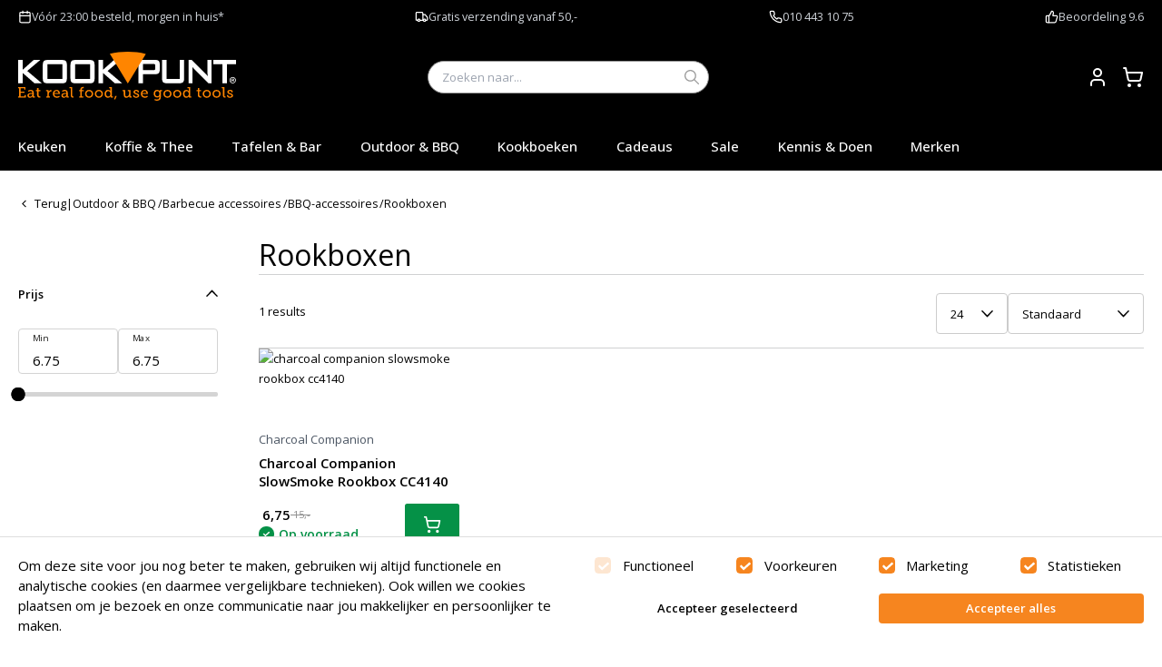

--- FILE ---
content_type: text/html
request_url: https://www.kookpunt.nl/bbq/bbq-accessoires/rookboxen
body_size: 32145
content:
<!DOCTYPE html><html lang="nl"><head><meta charSet="utf-8"/><meta name="viewport" content="width=device-width,initial-scale=1"/><title>Rookboxen kopen? | Kookpunt</title><meta name="description" content="Op zoek naar Rookboxen? Ontdek het uitgebreide assortiment van kwaliteitsproducten online of bezoek onze winkels!"/><link rel="stylesheet" href="/assets/globalFonts-DMydQzFa.css"/><link rel="preconnect" href="https://fonts.googleapis.com"/><link rel="preconnect" href="https://fonts.gstatic.com" crossorigin="anonymous"/><link rel="stylesheet" href="https://fonts.googleapis.com/css2?family=Open+Sans:ital,wght@0,400;0,500;0,600;1,400;1,500;1,600&amp;display=swap"/><link rel="stylesheet" href="/assets/tailwind-D1dpPiW_.css"/><link rel="stylesheet" href="/assets/global-kookpunt-BcHyRkm9.css"/><link rel="icon" href="/favicon-kookpunt.ico"/></head><body><!--$--><div class="bg-[var(--color-topnav-background)] font-sm py-4 gap-5 text-[var(--color-topnav-foreground)] min-h-[35px]"><div class="px-8 max-w-[128rem] w-full mx-auto"><div class="flex items-center justify-between"><div class="flex flex-wrap justify-between gap-4 w-full"><div class="flex flex-wrap items-center gap-y-3 gap-x-3"><!--$--><svg xmlns="http://www.w3.org/2000/svg" width="24" height="24" viewBox="0 0 24 24" fill="none" stroke="currentColor" stroke-width="2" stroke-linecap="round" stroke-linejoin="round" class="lucide lucide-calendar w-6 h-6 stroke-current"><path d="M8 2v4"></path><path d="M16 2v4"></path><rect width="18" height="18" x="3" y="4" rx="2"></rect><path d="M3 10h18"></path></svg><!--/$--><div class="prose prose-2xl prose-td:py-4 prose-th:py-4 prose-table:text-2xl prose-h1:text-[32px] prose-h2:text-[28px] prose-h3:text-[24px] prose-h4:text-[18px] prose-h5:text-[16px] prose-invert text-xl prose-a:font-normal prose-a:no-underline"><p><a href="https://www.kookpunt.nl/bezorgen_en_afhalen">V&oacute;&oacute;r 23:00 besteld, morgen in huis*</a></p></div></div><div class="flex flex-wrap items-center gap-y-3 gap-x-3"><!--$--><svg xmlns="http://www.w3.org/2000/svg" width="24" height="24" viewBox="0 0 24 24" fill="none" stroke="currentColor" stroke-width="2" stroke-linecap="round" stroke-linejoin="round" class="lucide lucide-truck w-6 h-6 stroke-current"><path d="M14 18V6a2 2 0 0 0-2-2H4a2 2 0 0 0-2 2v11a1 1 0 0 0 1 1h2"></path><path d="M15 18H9"></path><path d="M19 18h2a1 1 0 0 0 1-1v-3.65a1 1 0 0 0-.22-.624l-3.48-4.35A1 1 0 0 0 17.52 8H14"></path><circle cx="17" cy="18" r="2"></circle><circle cx="7" cy="18" r="2"></circle></svg><!--/$--><div class="prose prose-2xl prose-td:py-4 prose-th:py-4 prose-table:text-2xl prose-h1:text-[32px] prose-h2:text-[28px] prose-h3:text-[24px] prose-h4:text-[18px] prose-h5:text-[16px] prose-invert text-xl prose-a:font-normal prose-a:no-underline"><p><a href="https://www.kookpunt.nl/bezorgkosten">Gratis verzending vanaf 50,-</a></p></div></div><div class="flex flex-wrap items-center gap-y-3 gap-x-3"><!--$--><svg xmlns="http://www.w3.org/2000/svg" width="24" height="24" viewBox="0 0 24 24" fill="none" stroke="currentColor" stroke-width="2" stroke-linecap="round" stroke-linejoin="round" class="lucide lucide-phone w-6 h-6 stroke-current"><path d="M22 16.92v3a2 2 0 0 1-2.18 2 19.79 19.79 0 0 1-8.63-3.07 19.5 19.5 0 0 1-6-6 19.79 19.79 0 0 1-3.07-8.67A2 2 0 0 1 4.11 2h3a2 2 0 0 1 2 1.72 12.84 12.84 0 0 0 .7 2.81 2 2 0 0 1-.45 2.11L8.09 9.91a16 16 0 0 0 6 6l1.27-1.27a2 2 0 0 1 2.11-.45 12.84 12.84 0 0 0 2.81.7A2 2 0 0 1 22 16.92z"></path></svg><!--/$--><div class="prose prose-2xl prose-td:py-4 prose-th:py-4 prose-table:text-2xl prose-h1:text-[32px] prose-h2:text-[28px] prose-h3:text-[24px] prose-h4:text-[18px] prose-h5:text-[16px] prose-invert text-xl prose-a:font-normal prose-a:no-underline"><p><a href="tel:010 443 10 75">010 443 10 75</a></p></div></div><div class="flex flex-wrap items-center gap-y-3 gap-x-3"><a href="https://www.ekomi.nl/klantenmeningen-kookpunt.html" target="_blank"><!--$--><svg xmlns="http://www.w3.org/2000/svg" width="24" height="24" viewBox="0 0 24 24" fill="none" stroke="currentColor" stroke-width="2" stroke-linecap="round" stroke-linejoin="round" class="lucide lucide-thumbs-up w-6 h-6 stroke-current"><path d="M7 10v12"></path><path d="M15 5.88 14 10h5.83a2 2 0 0 1 1.92 2.56l-2.33 8A2 2 0 0 1 17.5 22H4a2 2 0 0 1-2-2v-8a2 2 0 0 1 2-2h2.76a2 2 0 0 0 1.79-1.11L12 2a3.13 3.13 0 0 1 3 3.88Z"></path></svg><!--/$--></a><div class="prose prose-2xl prose-td:py-4 prose-th:py-4 prose-table:text-2xl prose-h1:text-[32px] prose-h2:text-[28px] prose-h3:text-[24px] prose-h4:text-[18px] prose-h5:text-[16px] prose-invert text-xl prose-a:font-normal prose-a:no-underline"><p><a href="https://www.ekomi.nl/klantenmeningen-kookpunt.html" target="_blank" rel="noopener">Beoordeling 9.6</a></p></div></div></div></div></div></div><!--/$--><!--$--><div class="sticky top-0 bg-[var(--color-mainmenu-background)] z-50 py-8 text-[var(--color-mainmenu-foreground)]"><div class="px-8 max-w-[128rem] w-full mx-auto flex items-center justify-between gap-5"><button class="lg:hidden mr-3" type="button"><svg class="w-[2rem] h-[2rem] min-w-[2rem] min-h-[2rem]" viewBox="0 0 24 24"><path d="M2 5.636h20M2 12h15M2 18.364h20" stroke-width="0.2rem" stroke="currentColor"></path></svg></button><a href="/" data-discover="true"><svg xmlns="http://www.w3.org/2000/svg" xml:space="preserve" viewBox="0 0 3295.2 773" class="w-full max-w-[160px] md:max-w-[240px] max-h-[60px]"><style>.st0{fill:#fff}.st1{fill:#ff8500}</style><path d="M0 480.1V125.4h69.8v148l164.2-148h99.9L137.5 292.5l221 187.6H247.6L69.8 324v156.1H0zM371.9 209.6c0-32.3 5.1-54.4 15.3-66.4 10.2-11.9 29.8-17.9 59-17.9h217.7c28.8 0 48.2 6 58.2 17.9 10.1 11.9 15.1 34.1 15.1 66.4v187c0 32.3-5 54.3-15.1 65.9-10 11.7-29.4 17.5-58.2 17.5H446.2c-29.2 0-48.8-5.9-59-17.5-10.2-11.7-15.3-33.7-15.3-65.9v-187zm69.8 204.2h227.1V189.2H441.7v224.6zM790.7 209.6c0-32.3 5.1-54.4 15.3-66.4 10.2-11.9 29.9-17.9 59-17.9h217.7c28.8 0 48.2 6 58.2 17.9s15 34.1 15 66.4v187c0 32.3-5 54.3-15 65.9-10.1 11.7-29.4 17.5-58.2 17.5H865c-29.2 0-48.8-5.9-59-17.5-10.2-11.7-15.3-33.7-15.3-65.9v-187zm69.7 204.2h227.2V189.2H860.4v224.6zM1215 480.1V125.4h69.8v148l164.2-148h99.9l-196.4 167.1 221 187.6h-110.8l-178-156.1v156.1H1215zM1820.1 479.2V124.5h254.1c23.6 0 40.8 5.4 51.4 16.3 10.7 10.9 16 28.4 16 52.5V273c0 24-5.3 41.4-16 52.4-10.7 10.9-27.8 16.4-51.4 16.4h-185.7v137.5l-68.4-.1zm223.4-293.3h-155v94.6h155c11.9 0 20.1-2.1 24.5-6.2 4.4-4.2 6.6-11.5 6.6-22.1V214c0-10.3-2.2-17.6-6.6-21.7-4.4-4.3-12.5-6.4-24.5-6.4zM2244.1 124.5V413h198.3V124.5h68.4v271.2c0 32.3-5 54.3-15.1 65.9-10 11.7-29.4 17.5-58.2 17.5h-189c-28.3 0-47.5-5.9-57.7-17.5-10.2-11.7-15.3-33.7-15.3-65.9V124.5h68.6zM2576.2 479.2V124.5h47.2l209 209.1c7.3 6.9 13.6 13.4 19 19.6 5.3 6.2 10.3 12.4 14.8 18.9-1-19.9-1.6-33.9-2-42.3-.3-8.2-.5-14.6-.5-19.1V124.5h61.6v354.7h-47.2l-218-219.1c-5.3-5.6-9.9-10.6-13.8-15.1-4.1-4.4-7.7-9-10.9-13.7.7 10.9 1.3 21.3 1.8 31s.7 18.2.7 25.3v191.6h-61.7zM3158.4 188.3v290.9h-69.9V188.3h-135.4v-63.8h342.1v63.8h-136.8zM3223.8 455.5v-44.2h34.2c3.2 0 5.6.7 7 2.1 1.4 1.3 2.1 3.5 2.1 6.5v10.3c0 3-.7 5.2-2.1 6.6-1.4 1.3-3.8 2.1-7 2.1h-5.1l18.5 16.6H3258l-16.1-16.6h-8.8v16.6h-9.3zm30.1-36.5H3233v12.3h20.9c1.6 0 2.7-.3 3.3-.8s.9-1.4.9-2.7v-5.3c0-1.3-.3-2.2-.9-2.7-.5-.5-1.7-.8-3.3-.8z" class="st0"></path><path d="M3245.4 384.5c-26.6 0-48.2 21.6-48.2 48.2s21.7 48.2 48.2 48.2c26.7 0 48.3-21.7 48.3-48.2s-21.6-48.2-48.3-48.2zm0 86c-20.8 0-37.7-16.9-37.7-37.7 0-20.8 17-37.7 37.7-37.7 20.9 0 37.7 16.9 37.7 37.7.1 20.9-16.8 37.7-37.7 37.7z" class="st0"></path><path d="M1931.1 32.9C1843.2 11.4 1751.3 0 1656.8 0c-93.1 0-183.7 11.1-270.4 31.9l272 450.8 272.7-449.8z" class="st1"></path><path d="M-16.8 537.6h3312V773h-3312z" style="fill:none"></path><g style="enable-background:new"><path d="M-4.8 680.1h20v-125h-20v-17.5h115.9v37.2H91.4v-18.6H37.9v51.5h56.7v18.6H37.9v52.9h57.4v-19.3H115v37.9H-4.8v-17.7zM206.9 627.2h7.3v-4.3c0-18.1-10.4-24.5-24.5-24.5-18.1 0-32.9 11.1-32.9 11.1l-8.8-15.7s16.8-13.6 43.6-13.6c29.3 0 44.7 15.2 44.7 44.2v51.3c0 3.4 1.8 5 5 5h11.6v17H230c-10.2 0-14.3-5-14.3-12.5v-1.6c0-4.5.9-7.5.9-7.5h-.6s-10 24.3-37.9 24.3c-19.1 0-38.1-11.1-38.1-34.7 0-36 47.8-38.5 66.9-38.5zm-24.1 56.3c19.5 0 31.5-20 31.5-37.2v-4.8h-5.7c-10.4 0-46.5.5-46.5 22.5.1 10.2 7.6 19.5 20.7 19.5zM286.1 600h-19.3v-17h19.7v-31.5h21.6V583h27.5v17h-27.5v53.8c0 23.4 15.9 26.3 24.5 26.3 3.2 0 5.2-.2 5.2-.2v18.4s-3.2.5-7.9.5c-14.5 0-43.8-4.5-43.8-42.9V600zM424.2 680.8h17.2V605c0-3.4-1.8-5-5-5h-14.3v-17H448c10 0 14.7 4.1 14.7 13.4v7.3c0 4.5-.5 7.9-.5 7.9h.5c5.2-16.8 18.6-29.9 36.3-29.9 2.9 0 5.7.5 5.7.5V604s-2.7-.7-6.4-.7c-24.5 0-34.9 24.7-34.9 47.2v30.4h17v17h-56.3v-17.1zM581.4 580.3c32.7 0 49.7 24 49.7 53.8 0 2.9-.7 8.4-.7 8.4h-83.9c1.4 25.4 19.3 39 39.7 39 20 0 34.3-12.9 34.3-12.9l9.1 16.1s-17.2 15.9-44.7 15.9c-36.1 0-60.8-26.1-60.8-60.1-.1-36.7 24.7-60.2 57.3-60.2zm27 48c-.7-20.2-12.9-30.6-27.5-30.6-16.8 0-30.4 11.3-33.6 30.6h61.1zM721 627.2h7.3v-4.3c0-18.1-10.4-24.5-24.5-24.5-18.1 0-32.9 11.1-32.9 11.1l-8.8-15.7s16.8-13.6 43.6-13.6c29.3 0 44.7 15.2 44.7 44.2v51.3c0 3.4 1.8 5 5 5H767v17h-22.9c-10.2 0-14.3-5-14.3-12.5v-1.6c0-4.5.9-7.5.9-7.5h-.7s-10 24.3-37.9 24.3c-19.1 0-38.1-11.1-38.1-34.7 0-36 47.9-38.5 67-38.5zm-24.1 56.3c19.5 0 31.5-20 31.5-37.2v-4.8h-5.7c-10.4 0-46.5.5-46.5 22.5.1 10.2 7.6 19.5 20.7 19.5zM796.3 554.6h-19.1v-17h41.1v126.1c0 9.8 2.3 16.3 12.3 16.3 3.6 0 6.1-.2 6.1-.2l-.2 18.1s-4.5.5-9.8.5c-16.3 0-30.4-6.6-30.4-33.3V554.6zM922.9 680.8h17.9V600h-19.1v-17h19.1v-5.7c0-36.8 27.7-41.3 41.3-41.3 6.1 0 10.4.7 10.4.7v18.1s-2.9-.7-8.2-.7c-7.3 0-21.6 2-21.6 22.7v6.1h27.7v17h-27.7v80.8h21.1v17h-61v-16.9zM1072.8 580.3c34.3 0 61.9 25.2 61.9 59.9 0 34.9-27.7 60.3-61.9 60.3s-61.9-25.4-61.9-60.3c0-34.8 27.7-59.9 61.9-59.9zm0 101.1c21.6 0 39.5-17.2 39.5-41.3 0-23.8-17.9-40.8-39.5-40.8-21.8 0-39.5 17-39.5 40.8.1 24.1 17.8 41.3 39.5 41.3zM1220.8 580.3c34.3 0 61.9 25.2 61.9 59.9 0 34.9-27.7 60.3-61.9 60.3s-61.9-25.4-61.9-60.3c-.1-34.8 27.6-59.9 61.9-59.9zm0 101.1c21.6 0 39.5-17.2 39.5-41.3 0-23.8-17.9-40.8-39.5-40.8-21.8 0-39.5 17-39.5 40.8 0 24.1 17.7 41.3 39.5 41.3zM1359.4 580.3c26.1 0 35.4 19.3 35.4 19.3h.5s-.7-3.6-.7-8.6v-36.3h-19.1v-17h41.1v138.2c0 3.4 1.8 5 5 5h11.6v17h-22.9c-10.2 0-14.3-5-14.3-12.5v-1.6c0-3.9.7-6.1.7-6.1h-.5s-9.3 22.9-38.8 22.9c-30.9 0-50.1-24.5-50.1-60.1-.1-36.7 21.2-60.2 52.1-60.2zm2.7 101.1c17 0 33.1-12.3 33.1-40.8 0-21.1-10.7-41.1-32.4-41.1-18.4 0-33.1 14.7-33.1 40.8-.1 25 13.3 41.1 32.4 41.1zM1466.7 673.9h23.1l-21.6 52h-17.5l16-52zM1597.8 600h-19.3v-17h41.3v69c0 15.9 3.2 28.6 21.6 28.6 22.9 0 37.2-22 37.2-44.7V600h-19.3v-17h41.3v93c0 3.2 1.8 5 5 5h12v16.8h-23.8c-10 0-14.5-4.5-14.5-12.7v-5c0-3.9.5-6.8.5-6.8h-.5c-2.3 6.1-15.2 27.2-43.8 27.2-24.7 0-37.7-13.6-37.7-44V600zM1739.8 660.8h19.3v7.5c0 9.8 13.6 14.3 26.3 14.3 12.9 0 23.1-5.2 23.1-14.7 0-11.6-12.7-15.2-28.6-20.9-17-6.4-35.8-14.1-35.8-34.9 0-22.7 22.5-31.8 42.4-31.8 16.1 0 39.7 6.4 39.7 23.1v13.8H1807v-7.5c0-7-9.1-11.8-20.2-11.8-10.9 0-20.4 4.5-20.4 13.8 0 10.9 12.7 15.4 26.5 20.2 17.7 5.9 37.9 13.4 37.9 34.7 0 21.8-20 33.8-46.1 33.8-20.9 0-44.9-9.3-44.9-27.5v-12.1zM1912.5 580.3c32.7 0 49.7 24 49.7 53.8 0 2.9-.7 8.4-.7 8.4h-83.9c1.4 25.4 19.3 39 39.7 39 20 0 34.3-12.9 34.3-12.9l9.1 16.1s-17.2 15.9-44.7 15.9c-36.1 0-60.8-26.1-60.8-60.1-.1-36.7 24.6-60.2 57.3-60.2zm27 48c-.7-20.2-12.9-30.6-27.5-30.6-16.8 0-30.4 11.3-33.6 30.6h61.1zM2099.2 726.8c20 0 36.3-9.1 36.3-32.7V685c0-3.6.7-7.3.7-7.3h-.5c-6.8 11.3-17.7 18.6-34.5 18.6-31.8 0-51.3-25.6-51.3-58.8 0-32.9 18.4-57.4 50.4-57.4 15 0 30.9 5.7 37.2 18.8h.5s-.5-1.6-.5-4.5c0-7.3 3.6-11.6 13.2-11.6h24.5v17h-12.7c-2.9 0-5 1.6-5 4.5V693c0 37.9-28.8 52.4-57.9 52.4-13.8 0-27.9-3.9-39.2-9.5l7.3-16.8c-.1 0 14.2 7.7 31.5 7.7zm36.7-88.9c0-29.9-14.5-38.6-32.4-38.6-19.7 0-31.1 14.5-31.1 37.9 0 23.8 12.5 40.2 33.1 40.2 15.9 0 30.4-9.6 30.4-39.5zM2258.2 580.3c34.3 0 61.9 25.2 61.9 59.9 0 34.9-27.7 60.3-61.9 60.3s-61.9-25.4-61.9-60.3c0-34.8 27.7-59.9 61.9-59.9zm0 101.1c21.6 0 39.5-17.2 39.5-41.3 0-23.8-17.9-40.8-39.5-40.8-21.8 0-39.5 17-39.5 40.8 0 24.1 17.7 41.3 39.5 41.3zM2406.1 580.3c34.3 0 61.9 25.2 61.9 59.9 0 34.9-27.7 60.3-61.9 60.3s-61.9-25.4-61.9-60.3c0-34.8 27.7-59.9 61.9-59.9zm0 101.1c21.6 0 39.5-17.2 39.5-41.3 0-23.8-17.9-40.8-39.5-40.8-21.8 0-39.5 17-39.5 40.8.1 24.1 17.8 41.3 39.5 41.3zM2544.7 580.3c26.1 0 35.4 19.3 35.4 19.3h.5s-.7-3.6-.7-8.6v-36.3h-19.1v-17h41.1v138.2c0 3.4 1.8 5 5 5h11.6v17h-22.9c-10.2 0-14.3-5-14.3-12.5v-1.6c0-3.9.7-6.1.7-6.1h-.5s-9.3 22.9-38.8 22.9c-30.9 0-50.1-24.5-50.1-60.1 0-36.7 21.3-60.2 52.1-60.2zm2.8 101.1c17 0 33.1-12.3 33.1-40.8 0-21.1-10.7-41.1-32.4-41.1-18.4 0-33.1 14.7-33.1 40.8-.1 25 13.3 41.1 32.4 41.1zM2717.6 600h-19.3v-17h19.7v-31.5h21.6V583h27.5v17h-27.5v53.8c0 23.4 15.9 26.3 24.5 26.3 3.2 0 5.2-.2 5.2-.2v18.4s-3.2.5-7.9.5c-14.5 0-43.8-4.5-43.8-42.9V600zM2852.8 580.3c34.3 0 61.9 25.2 61.9 59.9 0 34.9-27.7 60.3-61.9 60.3s-61.9-25.4-61.9-60.3c0-34.8 27.7-59.9 61.9-59.9zm0 101.1c21.6 0 39.5-17.2 39.5-41.3 0-23.8-17.9-40.8-39.5-40.8-21.8 0-39.5 17-39.5 40.8.1 24.1 17.7 41.3 39.5 41.3zM3000.7 580.3c34.3 0 61.9 25.2 61.9 59.9 0 34.9-27.7 60.3-61.9 60.3s-61.9-25.4-61.9-60.3c0-34.8 27.7-59.9 61.9-59.9zm0 101.1c21.6 0 39.5-17.2 39.5-41.3 0-23.8-17.9-40.8-39.5-40.8-21.8 0-39.5 17-39.5 40.8.1 24.1 17.8 41.3 39.5 41.3zM3096.9 554.6h-19.1v-17h41.1v126.1c0 9.8 2.3 16.3 12.3 16.3 3.6 0 6.1-.2 6.1-.2l-.2 18.1s-4.5.5-9.8.5c-16.3 0-30.4-6.6-30.4-33.3V554.6zM3159.1 660.8h19.3v7.5c0 9.8 13.6 14.3 26.3 14.3 12.9 0 23.1-5.2 23.1-14.7 0-11.6-12.7-15.2-28.6-20.9-17-6.4-35.8-14.1-35.8-34.9 0-22.7 22.5-31.8 42.4-31.8 16.1 0 39.7 6.4 39.7 23.1v13.8h-19.3v-7.5c0-7-9.1-11.8-20.2-11.8-10.9 0-20.4 4.5-20.4 13.8 0 10.9 12.7 15.4 26.5 20.2 17.7 5.9 37.9 13.4 37.9 34.7 0 21.8-20 33.8-46.1 33.8-20.9 0-44.9-9.3-44.9-27.5v-12.1z" class="st1"></path></g></svg></a><div class="px-8 max-w-[128rem] w-full mx-auto relative z-[var(--z-index-search-overlay)] md:max-w-[35rem] bg-[var(--color-mainmenu-background)] hidden md:block"><label class="bg-white flex items-center rounded-[6rem] h-[4rem] relative px-2 md:px-4 md:h-[3.6rem] border text-black"><input class="flex-1 bg-none outline-none ml-2" type="search" name="query" placeholder="Zoeken naar..." id="sooqr-search-desktop"/><button class="box-content p-[var(--space-1)] m-[calc(-1_*_var(--space-1))]" type="button"><svg fill="black" class="w-[1.6rem] h-[1.6rem] min-w-[1.6rem] min-h-[1.6rem] text-[var(--color-black)]" viewBox="0 0 24 24"><g id="Styleguide" stroke="none" stroke-width="1" fill="none" fill-rule="evenodd"><g id="Styleguide---Icons" transform="translate(-530, -292)" fill="#9B9B9B" fill-rule="nonzero"><g id="icon/search" transform="translate(530, 292)"><path d="M9.66616852,0 C4.33944835,0 0,4.33964845 0,9.66639504 C0,14.9931416 4.33968645,19.3326115 9.66616852,19.3326115 C11.9699417,19.3326115 14.0860939,18.5183136 15.749563,17.1660314 L22.2907001,23.707201 C22.6810969,24.0975997 23.3167818,24.0975997 23.7072024,23.707201 C24.0975992,23.3168022 24.0975992,22.6915905 23.7072024,22.3009299 L17.1660653,15.7597603 C18.5209598,14.0956282 19.3326347,11.9725011 19.3326347,9.66621647 C19.3326347,4.33946988 14.9929482,0 9.66646614,0 L9.66616852,0 Z M9.66616852,2.00008954 C13.9119255,2.00008954 17.332317,5.42067658 17.332317,9.66627599 C17.332317,13.9118754 13.9117469,17.3324625 9.66616852,17.3324625 C5.42059016,17.3324625 2.00002009,13.9118754 2.00002009,9.66627599 C2.00002009,5.42067658 5.42059016,2.00008954 9.66616852,2.00008954 L9.66616852,2.00008954 Z" id="Shape"></path></g></g></g></svg></button></label></div><div class="flex flex-row [&amp;&gt;*~*]:ml-[var(--space-3)] ml-auto md:justify-end md:items-center"><button class="md:hidden" type="button"><svg fill="white" class="w-[2rem] h-[2rem] min-w-[2rem] min-h-[2rem] text-[var(--color-white)]" viewBox="0 0 24 24"><g id="Styleguide" stroke="none" stroke-width="1" fill="none" fill-rule="evenodd"><g id="Styleguide---Icons" transform="translate(-530, -292)" fill="#9B9B9B" fill-rule="nonzero"><g id="icon/search" transform="translate(530, 292)"><path d="M9.66616852,0 C4.33944835,0 0,4.33964845 0,9.66639504 C0,14.9931416 4.33968645,19.3326115 9.66616852,19.3326115 C11.9699417,19.3326115 14.0860939,18.5183136 15.749563,17.1660314 L22.2907001,23.707201 C22.6810969,24.0975997 23.3167818,24.0975997 23.7072024,23.707201 C24.0975992,23.3168022 24.0975992,22.6915905 23.7072024,22.3009299 L17.1660653,15.7597603 C18.5209598,14.0956282 19.3326347,11.9725011 19.3326347,9.66621647 C19.3326347,4.33946988 14.9929482,0 9.66646614,0 L9.66616852,0 Z M9.66616852,2.00008954 C13.9119255,2.00008954 17.332317,5.42067658 17.332317,9.66627599 C17.332317,13.9118754 13.9117469,17.3324625 9.66616852,17.3324625 C5.42059016,17.3324625 2.00002009,13.9118754 2.00002009,9.66627599 C2.00002009,5.42067658 5.42059016,2.00008954 9.66616852,2.00008954 L9.66616852,2.00008954 Z" id="Shape"></path></g></g></g></svg></button><a class="relative" href="/account" data-discover="true"><svg xmlns="http://www.w3.org/2000/svg" width="24" height="24" viewBox="0 0 24 24" fill="none" stroke="currentColor" stroke-width="2" stroke-linecap="round" stroke-linejoin="round" class="lucide lucide-user"><path d="M19 21v-2a4 4 0 0 0-4-4H9a4 4 0 0 0-4 4v2"></path><circle cx="12" cy="7" r="4"></circle></svg><span class="sr-only">Account</span></a><a class="relative" href="/winkelwagen" data-discover="true"><svg xmlns="http://www.w3.org/2000/svg" width="24" height="24" viewBox="0 0 24 24" fill="none" stroke="currentColor" stroke-width="2" stroke-linecap="round" stroke-linejoin="round" class="lucide lucide-shopping-cart"><circle cx="8" cy="21" r="1"></circle><circle cx="19" cy="21" r="1"></circle><path d="M2.05 2.05h2l2.66 12.42a2 2 0 0 0 2 1.58h9.78a2 2 0 0 0 1.95-1.57l1.65-7.43H5.12"></path></svg></a></div></div></div><nav class="z-[60] lg:z-auto relative lg:pb-0"><div class="px-8 max-w-[128rem] w-full mx-auto relative z-[var(--z-index-search-overlay)] md:max-w-[35rem] bg-[var(--color-mainmenu-background)] !py-5 md:hidden hidden"><label class="bg-white flex items-center rounded-[6rem] h-[4rem] relative px-2 md:px-4 md:h-[3.6rem] border text-black"><input class="flex-1 bg-none outline-none ml-2" type="search" name="query" placeholder="Zoeken naar..." id="sooqr-search-mobile"/><button class="box-content p-[var(--space-1)] m-[calc(-1_*_var(--space-1))]" type="button"><svg fill="black" class="w-[1.6rem] h-[1.6rem] min-w-[1.6rem] min-h-[1.6rem] text-[var(--color-black)]" viewBox="0 0 24 24"><g id="Styleguide" stroke="none" stroke-width="1" fill="none" fill-rule="evenodd"><g id="Styleguide---Icons" transform="translate(-530, -292)" fill="#9B9B9B" fill-rule="nonzero"><g id="icon/search" transform="translate(530, 292)"><path d="M9.66616852,0 C4.33944835,0 0,4.33964845 0,9.66639504 C0,14.9931416 4.33968645,19.3326115 9.66616852,19.3326115 C11.9699417,19.3326115 14.0860939,18.5183136 15.749563,17.1660314 L22.2907001,23.707201 C22.6810969,24.0975997 23.3167818,24.0975997 23.7072024,23.707201 C24.0975992,23.3168022 24.0975992,22.6915905 23.7072024,22.3009299 L17.1660653,15.7597603 C18.5209598,14.0956282 19.3326347,11.9725011 19.3326347,9.66621647 C19.3326347,4.33946988 14.9929482,0 9.66646614,0 L9.66616852,0 Z M9.66616852,2.00008954 C13.9119255,2.00008954 17.332317,5.42067658 17.332317,9.66627599 C17.332317,13.9118754 13.9117469,17.3324625 9.66616852,17.3324625 C5.42059016,17.3324625 2.00002009,13.9118754 2.00002009,9.66627599 C2.00002009,5.42067658 5.42059016,2.00008954 9.66616852,2.00008954 L9.66616852,2.00008954 Z" id="Shape"></path></g></g></g></svg></button></label></div><div class="flex lg:hidden fixed top-0 left-0 bottom-0 z-[var(--z-index-nav-mobile-menu)] right-0 bg-black/60 transition-all duration-300 opacity-0 -translate-x-full"></div><div class="root w-full flex lg:hidden fixed top-0 left-0 bottom-0 z-[var(--z-index-nav-mobile-menu)] right-[6rem] bg-white text-black transition-transform duration-200 flex-col -translate-x-full"><div class="px-8 max-w-[128rem] w-full mx-auto bg-[var(--color-secondary)] text-white h-[5rem] flex items-center justify-between"><h3 class="[font-size:--font-size-lg] leading-[--line-height-lg] font-[var(--heading-font)] serif">Menu</h3><button class="box-content p-[var(--space-1)] m-[calc(-1_*_var(--space-1))]" type="button"><svg class="w-[2rem] h-[2rem] min-w-[2rem] min-h-[2rem]" viewBox="0 0 24 24"><g id="Styleguide" stroke="none" stroke-width="1" fill="none" fill-rule="evenodd"><g id="Styleguide---Icons" transform="translate(-930, -292)" fill="currentColor" fill-rule="nonzero"><g id="icon/close" transform="translate(936.0021, 298.0021)"><path d="M11.8478992,10.4378992 C11.9425555,10.5317825 11.9957983,10.6595804 11.9957983,10.7928992 C11.9957983,10.9262179 11.9425555,11.0540159 11.8478992,11.1478992 L11.1478992,11.8478992 C11.0540159,11.9425555 10.9262179,11.9957983 10.7928992,11.9957983 C10.6595804,11.9957983 10.5317825,11.9425555 10.4378992,11.8478992 L5.99789916,7.40789916 L1.55789916,11.8478992 C1.46401586,11.9425555 1.33621793,11.9957983 1.20289916,11.9957983 C1.06958039,11.9957983 0.941782462,11.9425555 0.847899162,11.8478992 L0.147899162,11.1478992 C0.0532428368,11.0540159 0,10.9262179 0,10.7928992 C0,10.6595804 0.0532428368,10.5317825 0.147899162,10.4378992 L4.58789916,5.99789916 L0.147899162,1.55789916 C0.0532428368,1.46401586 0,1.33621793 0,1.20289916 C0,1.06958039 0.0532428368,0.941782462 0.147899162,0.847899162 L0.847899162,0.147899162 C0.941782462,0.0532428368 1.06958039,0 1.20289916,0 C1.33621793,0 1.46401586,0.0532428368 1.55789916,0.147899162 L5.99789916,4.58789916 L10.4378992,0.147899162 C10.5317825,0.0532428368 10.6595804,0 10.7928992,0 C10.9262179,0 11.0540159,0.0532428368 11.1478992,0.147899162 L11.8478992,0.847899162 C11.9425555,0.941782462 11.9957983,1.06958039 11.9957983,1.20289916 C11.9957983,1.33621793 11.9425555,1.46401586 11.8478992,1.55789916 L7.40789916,5.99789916 L11.8478992,10.4378992 Z" id="Icon-color"></path></g></g></g></svg></button></div><div class="relative flex-grow flex flex-col"><nav aria-label="Main" data-orientation="vertical" dir="ltr" class="relative h-full"><div style="position:relative"><ul data-orientation="vertical" dir="ltr"><li><button id="radix-:Rad8j5:-trigger-radix-:Rlqd8j5:" data-state="closed" aria-expanded="false" aria-controls="radix-:Rad8j5:-content-radix-:Rlqd8j5:" class="flex items-center justify-between w-full text-left text-2xl px-6 py-5 border-b border-border" data-radix-collection-item="">Keuken<svg xmlns="http://www.w3.org/2000/svg" width="24" height="24" viewBox="0 0 24 24" fill="none" stroke="currentColor" stroke-width="2" stroke-linecap="round" stroke-linejoin="round" class="lucide lucide-chevron-right w-6 h-6 text-gray-400"><path d="m9 18 6-6-6-6"></path></svg></button></li><li><button id="radix-:Rad8j5:-trigger-radix-:R15qd8j5:" data-state="closed" aria-expanded="false" aria-controls="radix-:Rad8j5:-content-radix-:R15qd8j5:" class="flex items-center justify-between w-full text-left text-2xl px-6 py-5 border-b border-border" data-radix-collection-item="">Koffie &amp; Thee<svg xmlns="http://www.w3.org/2000/svg" width="24" height="24" viewBox="0 0 24 24" fill="none" stroke="currentColor" stroke-width="2" stroke-linecap="round" stroke-linejoin="round" class="lucide lucide-chevron-right w-6 h-6 text-gray-400"><path d="m9 18 6-6-6-6"></path></svg></button></li><li><button id="radix-:Rad8j5:-trigger-radix-:R1lqd8j5:" data-state="closed" aria-expanded="false" aria-controls="radix-:Rad8j5:-content-radix-:R1lqd8j5:" class="flex items-center justify-between w-full text-left text-2xl px-6 py-5 border-b border-border" data-radix-collection-item="">Tafelen &amp; Bar<svg xmlns="http://www.w3.org/2000/svg" width="24" height="24" viewBox="0 0 24 24" fill="none" stroke="currentColor" stroke-width="2" stroke-linecap="round" stroke-linejoin="round" class="lucide lucide-chevron-right w-6 h-6 text-gray-400"><path d="m9 18 6-6-6-6"></path></svg></button></li><li><button id="radix-:Rad8j5:-trigger-radix-:R25qd8j5:" data-state="closed" aria-expanded="false" aria-controls="radix-:Rad8j5:-content-radix-:R25qd8j5:" class="flex items-center justify-between w-full text-left text-2xl px-6 py-5 border-b border-border" data-radix-collection-item="">Outdoor &amp; BBQ<svg xmlns="http://www.w3.org/2000/svg" width="24" height="24" viewBox="0 0 24 24" fill="none" stroke="currentColor" stroke-width="2" stroke-linecap="round" stroke-linejoin="round" class="lucide lucide-chevron-right w-6 h-6 text-gray-400"><path d="m9 18 6-6-6-6"></path></svg></button></li><li><button id="radix-:Rad8j5:-trigger-radix-:R2lqd8j5:" data-state="closed" aria-expanded="false" aria-controls="radix-:Rad8j5:-content-radix-:R2lqd8j5:" class="flex items-center justify-between w-full text-left text-2xl px-6 py-5 border-b border-border" data-radix-collection-item="">Kookboeken<svg xmlns="http://www.w3.org/2000/svg" width="24" height="24" viewBox="0 0 24 24" fill="none" stroke="currentColor" stroke-width="2" stroke-linecap="round" stroke-linejoin="round" class="lucide lucide-chevron-right w-6 h-6 text-gray-400"><path d="m9 18 6-6-6-6"></path></svg></button></li><li><button id="radix-:Rad8j5:-trigger-radix-:R35qd8j5:" data-state="closed" aria-expanded="false" aria-controls="radix-:Rad8j5:-content-radix-:R35qd8j5:" class="flex items-center justify-between w-full text-left text-2xl px-6 py-5 border-b border-border" data-radix-collection-item="">Cadeaus<svg xmlns="http://www.w3.org/2000/svg" width="24" height="24" viewBox="0 0 24 24" fill="none" stroke="currentColor" stroke-width="2" stroke-linecap="round" stroke-linejoin="round" class="lucide lucide-chevron-right w-6 h-6 text-gray-400"><path d="m9 18 6-6-6-6"></path></svg></button></li><li><a class="flex items-center justify-between w-full text-left text-2xl px-6 py-5 border-b border-border" href="/sale" data-discover="true">Sale</a></li><li><button id="radix-:Rad8j5:-trigger-radix-:R45qd8j5:" data-state="closed" aria-expanded="false" aria-controls="radix-:Rad8j5:-content-radix-:R45qd8j5:" class="flex items-center justify-between w-full text-left text-2xl px-6 py-5 border-b border-border" data-radix-collection-item="">Kennis &amp; Doen<svg xmlns="http://www.w3.org/2000/svg" width="24" height="24" viewBox="0 0 24 24" fill="none" stroke="currentColor" stroke-width="2" stroke-linecap="round" stroke-linejoin="round" class="lucide lucide-chevron-right w-6 h-6 text-gray-400"><path d="m9 18 6-6-6-6"></path></svg></button></li><li><a class="flex items-center justify-between w-full text-left text-2xl px-6 py-5 border-b border-border" href="/merken" data-discover="true">Merken</a></li></ul></div></nav></div></div><nav aria-label="Main" data-orientation="horizontal" dir="ltr" class="relative z-20 w-full flex-1 hidden lg:block bg-[var(--color-navbar-background)] text-[var(--color-navbar-foreground)]"><div class="px-8 max-w-[128rem] w-full mx-auto"><div style="position:relative"><ul data-orientation="horizontal" class="w-full group -ml-8 flex flex-1 list-none items-center space-x-1" dir="ltr"><li><button id="radix-:Rl8j5:-trigger-radix-:R1bl8j5:" data-state="closed" aria-expanded="false" aria-controls="radix-:Rl8j5:-content-radix-:R1bl8j5:" class="group text-[var(--color-navbar-foreground)] inline-flex items-center justify-center w-max rounded-t-md px-8 py-5 text-2xl font-medium transition-colors focus:outline-none disabled:pointer-events-none disabled:opacity-50 relative data-[active]:bg-primary data-[state=open]:bg-primary data-[state=open]:text-black hover:bg-accent hover:text-accent-foreground focus:bg-accent focus:text-accent-foreground group h-[5.5rem]" data-radix-collection-item="">Keuken<div class="bg-primary h-[2px] w-full absolute bottom-0 left-0 right-0 scale-x-0 origin-left group-data-[state=open]:scale-x-100 transition-transform duration-300"></div></button></li><li><button id="radix-:Rl8j5:-trigger-radix-:R2bl8j5:" data-state="closed" aria-expanded="false" aria-controls="radix-:Rl8j5:-content-radix-:R2bl8j5:" class="group text-[var(--color-navbar-foreground)] inline-flex items-center justify-center w-max rounded-t-md px-8 py-5 text-2xl font-medium transition-colors focus:outline-none disabled:pointer-events-none disabled:opacity-50 relative data-[active]:bg-primary data-[state=open]:bg-primary data-[state=open]:text-black hover:bg-accent hover:text-accent-foreground focus:bg-accent focus:text-accent-foreground group h-[5.5rem]" data-radix-collection-item="">Koffie &amp; Thee<div class="bg-primary h-[2px] w-full absolute bottom-0 left-0 right-0 scale-x-0 origin-left group-data-[state=open]:scale-x-100 transition-transform duration-300"></div></button></li><li><button id="radix-:Rl8j5:-trigger-radix-:R3bl8j5:" data-state="closed" aria-expanded="false" aria-controls="radix-:Rl8j5:-content-radix-:R3bl8j5:" class="group text-[var(--color-navbar-foreground)] inline-flex items-center justify-center w-max rounded-t-md px-8 py-5 text-2xl font-medium transition-colors focus:outline-none disabled:pointer-events-none disabled:opacity-50 relative data-[active]:bg-primary data-[state=open]:bg-primary data-[state=open]:text-black hover:bg-accent hover:text-accent-foreground focus:bg-accent focus:text-accent-foreground group h-[5.5rem]" data-radix-collection-item="">Tafelen &amp; Bar<div class="bg-primary h-[2px] w-full absolute bottom-0 left-0 right-0 scale-x-0 origin-left group-data-[state=open]:scale-x-100 transition-transform duration-300"></div></button></li><li><button id="radix-:Rl8j5:-trigger-radix-:R4bl8j5:" data-state="closed" aria-expanded="false" aria-controls="radix-:Rl8j5:-content-radix-:R4bl8j5:" class="group text-[var(--color-navbar-foreground)] inline-flex items-center justify-center w-max rounded-t-md px-8 py-5 text-2xl font-medium transition-colors focus:outline-none disabled:pointer-events-none disabled:opacity-50 relative data-[active]:bg-primary data-[state=open]:bg-primary data-[state=open]:text-black hover:bg-accent hover:text-accent-foreground focus:bg-accent focus:text-accent-foreground group h-[5.5rem]" data-radix-collection-item="">Outdoor &amp; BBQ<div class="bg-primary h-[2px] w-full absolute bottom-0 left-0 right-0 scale-x-0 origin-left group-data-[state=open]:scale-x-100 transition-transform duration-300"></div></button></li><li><button id="radix-:Rl8j5:-trigger-radix-:R5bl8j5:" data-state="closed" aria-expanded="false" aria-controls="radix-:Rl8j5:-content-radix-:R5bl8j5:" class="group text-[var(--color-navbar-foreground)] inline-flex items-center justify-center w-max rounded-t-md px-8 py-5 text-2xl font-medium transition-colors focus:outline-none disabled:pointer-events-none disabled:opacity-50 relative data-[active]:bg-primary data-[state=open]:bg-primary data-[state=open]:text-black hover:bg-accent hover:text-accent-foreground focus:bg-accent focus:text-accent-foreground group h-[5.5rem]" data-radix-collection-item="">Kookboeken<div class="bg-primary h-[2px] w-full absolute bottom-0 left-0 right-0 scale-x-0 origin-left group-data-[state=open]:scale-x-100 transition-transform duration-300"></div></button></li><li><button id="radix-:Rl8j5:-trigger-radix-:R6bl8j5:" data-state="closed" aria-expanded="false" aria-controls="radix-:Rl8j5:-content-radix-:R6bl8j5:" class="group text-[var(--color-navbar-foreground)] inline-flex items-center justify-center w-max rounded-t-md px-8 py-5 text-2xl font-medium transition-colors focus:outline-none disabled:pointer-events-none disabled:opacity-50 relative data-[active]:bg-primary data-[state=open]:bg-primary data-[state=open]:text-black hover:bg-accent hover:text-accent-foreground focus:bg-accent focus:text-accent-foreground group h-[5.5rem]" data-radix-collection-item="">Cadeaus<div class="bg-primary h-[2px] w-full absolute bottom-0 left-0 right-0 scale-x-0 origin-left group-data-[state=open]:scale-x-100 transition-transform duration-300"></div></button></li><li><button id="radix-:Rl8j5:-trigger-radix-:R7bl8j5:" data-state="closed" aria-expanded="false" aria-controls="radix-:Rl8j5:-content-radix-:R7bl8j5:" class="group text-[var(--color-navbar-foreground)] inline-flex items-center justify-center w-max rounded-t-md px-8 py-5 text-2xl font-medium transition-colors focus:outline-none disabled:pointer-events-none disabled:opacity-50 relative data-[active]:bg-primary data-[state=open]:bg-primary data-[state=open]:text-black hover:bg-accent hover:text-accent-foreground focus:bg-accent focus:text-accent-foreground group h-[5.5rem]" data-radix-collection-item=""><a class="relative transition-colors duration-200 ease-in-out underline-offset-2" href="/sale" data-discover="true">Sale</a><div class="bg-primary h-[2px] w-full absolute bottom-0 left-0 right-0 scale-x-0 origin-left group-data-[state=open]:scale-x-100 transition-transform duration-300"></div></button></li><li><button id="radix-:Rl8j5:-trigger-radix-:R8bl8j5:" data-state="closed" aria-expanded="false" aria-controls="radix-:Rl8j5:-content-radix-:R8bl8j5:" class="group text-[var(--color-navbar-foreground)] inline-flex items-center justify-center w-max rounded-t-md px-8 py-5 text-2xl font-medium transition-colors focus:outline-none disabled:pointer-events-none disabled:opacity-50 relative data-[active]:bg-primary data-[state=open]:bg-primary data-[state=open]:text-black hover:bg-accent hover:text-accent-foreground focus:bg-accent focus:text-accent-foreground group h-[5.5rem]" data-radix-collection-item="">Kennis &amp; Doen<div class="bg-primary h-[2px] w-full absolute bottom-0 left-0 right-0 scale-x-0 origin-left group-data-[state=open]:scale-x-100 transition-transform duration-300"></div></button></li><li><button id="radix-:Rl8j5:-trigger-radix-:R9bl8j5:" data-state="closed" aria-expanded="false" aria-controls="radix-:Rl8j5:-content-radix-:R9bl8j5:" class="group text-[var(--color-navbar-foreground)] inline-flex items-center justify-center w-max rounded-t-md px-8 py-5 text-2xl font-medium transition-colors focus:outline-none disabled:pointer-events-none disabled:opacity-50 relative data-[active]:bg-primary data-[state=open]:bg-primary data-[state=open]:text-black hover:bg-accent hover:text-accent-foreground focus:bg-accent focus:text-accent-foreground group h-[5.5rem]" data-radix-collection-item=""><a class="relative transition-colors duration-200 ease-in-out underline-offset-2" href="/merken" data-discover="true">Merken</a><div class="bg-primary h-[2px] w-full absolute bottom-0 left-0 right-0 scale-x-0 origin-left group-data-[state=open]:scale-x-100 transition-transform duration-300"></div></button></li></ul></div></div><div class="absolute left-0 right-0 top-full flex justify-center"></div></nav></nav><!--/$--><div class="px-8 max-w-[128rem] w-full mx-auto"><div><div class="flex flex-col gap-[var(--space-4)]"><div class="flex flex-wrap items-center gap-3 py-10"><button class="flex items-center text-black"><svg xmlns="http://www.w3.org/2000/svg" width="24" height="24" viewBox="0 0 24 24" fill="none" stroke="currentColor" stroke-width="2" stroke-linecap="round" stroke-linejoin="round" class="lucide lucide-chevron-left w-5 h-5 mr-2"><path d="m15 18-6-6 6-6"></path></svg>Terug</button><div class="hidden md:flex items-center gap-2"><span class="text-xl">|</span><div class="flex gap-4 items-center text-xl">Outdoor &amp; BBQ</div></div><div class="flex gap-4 items-center text-xl "><span class="ml-1">/</span><div class="flex gap-4 items-center text-xl ">Barbecue accessoires</div></div><div class="flex gap-4 items-center text-xl "><span class="ml-1">/</span><div class="flex gap-4 items-center text-xl ">BBQ-accessoires</div></div><div class="flex gap-4 items-center text-xl"><span class="ml-1">/</span><a class="flex gap-4 items-center text-xl group" href="/bbq/bbq-accessoires/rookboxen" data-discover="true"><span class="group-hover:underline">Rookboxen</span></a></div></div><div class="flex flex-row gap-[var(--space-9)] md:grid md:grid-cols-[22rem_1fr] md:gap-[var(--space-9)]"><div class="hidden md:block min-w-[22rem] w-[22rem]"><div><div class="flex flex-col mb-[var(--space-4)]"></div></div><div class="pt-4"></div><div class="pt-4"></div><div class="pt-5"><div class="flex flex-col [&amp;&gt;*~*]:mt-[var(--space-3)]"><button class="flex items-center text-left gap-[var(--space-3)] w-full flex-row-reverse justify-between [&amp;_p]:mb-0 [&amp;_p]:font-bold md:[&amp;_p]:text-[var(--font-size-md)]" type="button"><svg fill="gray-80" class="w-[1em] h-[1em] min-w-[1em] min-h-[1em] text-[var(--color-gray-80)] transition-transform duration-200 rotate-180" viewBox="0 0 24 24"><g id="Styleguide" stroke="none" stroke-width="1" fill="none" fill-rule="evenodd"><g id="Styleguide---Icons" transform="translate(-210, -292)" fill="#000000"><g id="icon/chevron-down" transform="translate(210, 297.2)"><polygon id="Path" transform="translate(12, 7.2) rotate(-270) translate(-12, -7.2)" points="6.76363636 19.2 4.8 17.2800379 15.2465455 7.2 4.8 -2.88003789 6.76363636 -4.8 19.2 7.20004511"></polygon></g></g></g></svg><p class="[font-size:--font-size-sm] leading-[--line-height-sm] font-[var(--body-font)] mb-[var(--space-2)]">Prijs</p></button><div class="flex flex-col pt-5"><div class="flex gap-3 mb-8"><label><div class="field relative flex items-center rounded-[var(--border-radius)] cursor-text transition-colors duration-150 focus-within:border-[var(--color-gray-50)] border border-neutral-300" style="height:5rem;width:auto;padding-right:0"><input class="block w-full bg-transparent mt-[var(--space-4)] ml-[var(--space-3)] outline-none text-[1.5rem] placeholder:text-[var(--color-placeholder)] peer" name="min" type="number" placeholder="" value="6.75"/><span class="absolute left-[var(--space-3)] top-1/2 -translate-y-1/2 transition-all duration-150 ease-in-out origin-top-left peer-focus:-translate-y-[106%] peer-focus:scale-75 peer-[:not(:placeholder-shown)]:-translate-y-[106%] peer-[:not(:placeholder-shown)]:scale-75 text-[var(--color-secondary)]">Min</span></div></label><label><div class="field relative flex items-center rounded-[var(--border-radius)] cursor-text transition-colors duration-150 focus-within:border-[var(--color-gray-50)] border border-neutral-300" style="height:5rem;width:auto;padding-right:0"><input class="block w-full bg-transparent mt-[var(--space-4)] ml-[var(--space-3)] outline-none text-[1.5rem] placeholder:text-[var(--color-placeholder)] peer" name="max" type="number" placeholder="" value="6.75"/><span class="absolute left-[var(--space-3)] top-1/2 -translate-y-1/2 transition-all duration-150 ease-in-out origin-top-left peer-focus:-translate-y-[106%] peer-focus:scale-75 peer-[:not(:placeholder-shown)]:-translate-y-[106%] peer-[:not(:placeholder-shown)]:scale-75 text-[var(--color-secondary)]">Max</span></div></label></div><span dir="ltr" data-orientation="horizontal" aria-disabled="false" class="relative flex w-full touch-none select-none items-center" style="--radix-slider-thumb-transform:translateX(-50%)"><span data-orientation="horizontal" class="relative h-2 w-full grow overflow-hidden rounded-full bg-neutral-300"><span data-orientation="horizontal" class="absolute h-full bg-black" style="left:NaN%;right:NaN%"></span></span><span style="transform:var(--radix-slider-thumb-transform);position:absolute;left:calc(0% + 0px)"><span role="slider" aria-valuemin="6.75" aria-valuemax="6.75" aria-orientation="horizontal" data-orientation="horizontal" tabindex="0" class="block size-6 rounded-full bg-black ring-offset-background transition-colors focus-visible:outline-none focus-visible:ring-2 focus-visible:ring-ring focus-visible:ring-offset-2 disabled:pointer-events-none disabled:opacity-50" style="display:none" data-radix-collection-item=""></span><input style="display:none"/></span><span style="transform:var(--radix-slider-thumb-transform);position:absolute;left:calc(0% + 0px)"><span role="slider" aria-valuemin="6.75" aria-valuemax="6.75" aria-orientation="horizontal" data-orientation="horizontal" tabindex="0" class="block size-6 rounded-full bg-black ring-offset-background transition-colors focus-visible:outline-none focus-visible:ring-2 focus-visible:ring-ring focus-visible:ring-offset-2 disabled:pointer-events-none disabled:opacity-50" style="display:none" data-radix-collection-item=""></span><input style="display:none"/></span></span></div></div></div></div><div class="flex flex-col"><div class="flex flex-col gap-[var(--space-4)] mb-[var(--space-13)] w-full"><div class="w-full table-cell vertical-align-middle"><div class="flex flex-col"><div class="flex flex-col"><div class="flex gap-8"><h1 class="[font-size:--font-size-xxl] leading-[--line-height-xxl] font-[var(--heading-font)] serif">Rookboxen</h1></div><div class="flex gap-[var(--space-2)] flex-wrap flex-row"><div class="grid"><p class="[font-size:--font-size-md] text-[var(--font-size-sm)] leading-[var(--line-height-sm)] font-[var(--body-font)] text-ellipsis line-clamp-4"></p></div><button class="inline-flex whitespace-nowrap width-[55px]">Meer</button></div></div></div></div><div class="flex items-center justify-between gap-[var(--space-4)] border-t border-[var(--color-very-light-gray)] border-b py-[var(--space-3)] md:flex md:flex-row-reverse md:items-center md:justify-between"><button type="button" class="inline-flex gap-[var(--space-2)] items-center bg-[var(--color-primary)] h-[4.5rem] px-[var(--space-3)] rounded-[2px] text-white font-semibold md:hidden"><svg class="w-[2rem] h-[2rem] min-w-[2rem] min-h-[2rem] mr-[4.5rem]" viewBox="0 0 24 24"><g id="Styleguide" stroke="none" stroke-width="1" fill="none" fill-rule="evenodd"><g id="Styleguide---Icons" transform="translate(-370, -292)" fill="currentColor" fill-rule="nonzero"><g id="icon/filter" transform="translate(370, 292)"><path d="M9.85530766,12.9998964 C9.42489491,14.4456341 8.08561398,15.5000018 6.50024821,15.5000018 C4.91471102,15.5000018 3.57543009,14.4456341 3.14518877,12.9998964 L1.00083928,12.9998964 C0.448198399,12.9998964 0.000214284952,12.5561123 0.000214284952,11.9999571 C0.000214284952,11.4476591 0.447684115,11.0000179 1.00083928,11.0000179 L3.14518877,11.0000179 C3.57543009,9.55428016 4.91471102,8.4999125 6.50024821,8.4999125 C8.08561398,8.4999125 9.42489491,9.55428016 9.85530766,11.0000179 L22.9995464,11.0000179 C23.5521873,11.0000179 24.0001714,11.443802 24.0001714,11.9999571 C24.0001714,12.5522552 23.5527016,12.9998964 22.9995464,12.9998964 L9.85530766,12.9998964 Z M14.1448638,19.5000161 C14.5752765,18.0542784 15.9145574,17.0000821 17.4999232,17.0000821 C19.0854604,17.0000821 20.4247413,18.0542784 20.8549827,19.5000161 L22.9993321,19.5000161 C23.551973,19.5000161 23.9999571,19.9438002 23.9999571,20.4999554 C23.9999571,21.0522534 23.5524873,21.5000661 22.9993321,21.5000661 L20.8549827,21.5000661 C20.4247413,22.9458038 19.0854604,24 17.4999232,24 C15.9145574,24 14.5752765,22.9458038 14.1448638,21.5000661 L1.000625,21.5000661 C0.447984114,21.5000661 0,21.0561105 0,20.4999554 C0,19.9476573 0.44746983,19.5000161 1.000625,19.5000161 L14.1448638,19.5000161 Z M14.1448638,2.49993393 C14.5752765,1.05419624 15.9145574,0 17.4999232,0 C19.0854604,0 20.4247413,1.05419624 20.8549827,2.49993393 L22.9993321,2.49993393 C23.551973,2.49993393 23.9999571,2.94388949 23.9999571,3.50004464 C23.9999571,4.05234267 23.5524873,4.49998393 22.9993321,4.49998393 L20.8549827,4.49998393 C20.4247413,5.94572162 19.0854604,6.99991786 17.4999232,6.99991786 C15.9145574,6.99991786 14.5752765,5.94572162 14.1448638,4.49998393 L1.000625,4.49998393 C0.447984114,4.49998393 0,4.0561998 0,3.50004464 C0,2.94774662 0.44746983,2.49993393 1.000625,2.49993393 L14.1448638,2.49993393 Z M17.4999286,5.00003929 C18.3284345,5.00003929 18.9999179,4.32838454 18.9999179,3.50005 C18.9999179,2.67153332 18.3284345,2.00005 17.4999286,2.00005 C16.6715833,2.00005 15.9999286,2.67153332 15.9999286,3.50005 C15.9999286,4.32838454 16.6715833,5.00003929 17.4999286,5.00003929 Z M17.4999286,21.9996929 C18.3284345,21.9996929 18.9999179,21.3282095 18.9999179,20.4997036 C18.9999179,19.6713583 18.3284345,18.9997036 17.4999286,18.9997036 C16.6715833,18.9997036 15.9999286,19.6713583 15.9999286,20.4997036 C15.9999286,21.3282095 16.6715833,21.9996929 17.4999286,21.9996929 Z M6.50025357,10.4998768 C5.67173689,10.4998768 5.00025357,11.1715315 5.00025357,11.9998768 C5.00025357,12.8282113 5.67173689,13.4998661 6.50025357,13.4998661 C7.32858811,13.4998661 8.00024286,12.8282113 8.00024286,11.9998768 C8.00024286,11.1715315 7.32858811,10.4998768 6.50025357,10.4998768 Z" id="Shape"></path></g></g></g></svg>Filter (<!-- -->0<!-- -->)</button><div class="flex flex-row gap-[var(--space-3)] items-center justify-self-end md:justify-self-initial"><div class="[&amp;_p]:whitespace-nowrap"><div class="min-w-[150px]"><div class="w-full max-w-[40rem] inline-block relative"><p class="[font-size:--font-size-sm] leading-[--line-height-sm] font-[var(--body-font)] mb-[var(--space-1)]"></p><button type="button" id=":R2id535:-toggle-button" aria-haspopup="listbox" aria-expanded="false" aria-labelledby=":R2id535:-label :R2id535:-toggle-button" class="text-left w-full flex items-center justify-between border border-[var(--color-gray-20)] rounded-[var(--border-radius)] py-[var(--space-2)] px-[var(--space-3)] relative h-[4.5rem]"><div class="flex items-center mr-[var(--space-4)]"><p class="[font-size:--font-size-sm] leading-[--line-height-sm] font-[var(--body-font)]">Standaard</p></div><svg class="w-[1em] h-[1em] min-w-[1em] min-h-[1em]" viewBox="0 0 24 24"><g id="Styleguide" stroke="none" stroke-width="1" fill="none" fill-rule="evenodd"><g id="Styleguide---Icons" transform="translate(-210, -292)" fill="#000000"><g id="icon/chevron-down" transform="translate(210, 297.2)"><polygon id="Path" transform="translate(12, 7.2) rotate(-270) translate(-12, -7.2)" points="6.76363636 19.2 4.8 17.2800379 15.2465455 7.2 4.8 -2.88003789 6.76363636 -4.8 19.2 7.20004511"></polygon></g></g></g></svg></button><ul id=":R2id535:-menu" role="listbox" aria-labelledby=":R2id535:-label" tabindex="-1" class="z-[100] absolute w-full bg-white max-h-[26rem] overflow-auto bottom-0 rounded-[var(--border-radius)]"></ul></div></div></div></div></div><div class="grid grid-cols-2 lg:grid-cols-3 xl:grid-cols-4 gap-12"><div class="flex flex-col group/card"><a class="flex flex-col flex-1 group" href="/charcoal-companion-slowsmoke-rookbox-cc4140" data-discover="true"><div class="relative mb-5"><picture class="contents"><source type="image/webp" srcSet="https://wsrv.nl/?w=100&amp;url=https%3A%2F%2Fkp-tap-01.novulo.retailstars.nl%2Fkookpunt%2Fmedia%2Fb744ce38-6e4a-403f-8e55-2908ff8b4788%2Fcharcoal-companion-slowsmoke-rookbox-cc4140_0.jpg&amp;q=80&amp;fit=cover&amp;output=webp&amp;we=true 100w, https://wsrv.nl/?w=200&amp;url=https%3A%2F%2Fkp-tap-01.novulo.retailstars.nl%2Fkookpunt%2Fmedia%2Fb744ce38-6e4a-403f-8e55-2908ff8b4788%2Fcharcoal-companion-slowsmoke-rookbox-cc4140_0.jpg&amp;q=80&amp;fit=cover&amp;output=webp&amp;we=true 200w, https://wsrv.nl/?w=400&amp;url=https%3A%2F%2Fkp-tap-01.novulo.retailstars.nl%2Fkookpunt%2Fmedia%2Fb744ce38-6e4a-403f-8e55-2908ff8b4788%2Fcharcoal-companion-slowsmoke-rookbox-cc4140_0.jpg&amp;q=80&amp;fit=cover&amp;output=webp&amp;we=true 400w, https://wsrv.nl/?w=480&amp;url=https%3A%2F%2Fkp-tap-01.novulo.retailstars.nl%2Fkookpunt%2Fmedia%2Fb744ce38-6e4a-403f-8e55-2908ff8b4788%2Fcharcoal-companion-slowsmoke-rookbox-cc4140_0.jpg&amp;q=80&amp;fit=cover&amp;output=webp&amp;we=true 480w, https://wsrv.nl/?w=700&amp;url=https%3A%2F%2Fkp-tap-01.novulo.retailstars.nl%2Fkookpunt%2Fmedia%2Fb744ce38-6e4a-403f-8e55-2908ff8b4788%2Fcharcoal-companion-slowsmoke-rookbox-cc4140_0.jpg&amp;q=80&amp;fit=cover&amp;output=webp&amp;we=true 700w, https://wsrv.nl/?w=800&amp;url=https%3A%2F%2Fkp-tap-01.novulo.retailstars.nl%2Fkookpunt%2Fmedia%2Fb744ce38-6e4a-403f-8e55-2908ff8b4788%2Fcharcoal-companion-slowsmoke-rookbox-cc4140_0.jpg&amp;q=80&amp;fit=cover&amp;output=webp&amp;we=true 800w, https://wsrv.nl/?w=1000&amp;url=https%3A%2F%2Fkp-tap-01.novulo.retailstars.nl%2Fkookpunt%2Fmedia%2Fb744ce38-6e4a-403f-8e55-2908ff8b4788%2Fcharcoal-companion-slowsmoke-rookbox-cc4140_0.jpg&amp;q=80&amp;fit=cover&amp;output=webp&amp;we=true 1000w, https://wsrv.nl/?w=1200&amp;url=https%3A%2F%2Fkp-tap-01.novulo.retailstars.nl%2Fkookpunt%2Fmedia%2Fb744ce38-6e4a-403f-8e55-2908ff8b4788%2Fcharcoal-companion-slowsmoke-rookbox-cc4140_0.jpg&amp;q=80&amp;fit=cover&amp;output=webp&amp;we=true 1200w, https://wsrv.nl/?w=1600&amp;url=https%3A%2F%2Fkp-tap-01.novulo.retailstars.nl%2Fkookpunt%2Fmedia%2Fb744ce38-6e4a-403f-8e55-2908ff8b4788%2Fcharcoal-companion-slowsmoke-rookbox-cc4140_0.jpg&amp;q=80&amp;fit=cover&amp;output=webp&amp;we=true 1600w, https://wsrv.nl/?w=2000&amp;url=https%3A%2F%2Fkp-tap-01.novulo.retailstars.nl%2Fkookpunt%2Fmedia%2Fb744ce38-6e4a-403f-8e55-2908ff8b4788%2Fcharcoal-companion-slowsmoke-rookbox-cc4140_0.jpg&amp;q=80&amp;fit=cover&amp;output=webp&amp;we=true 2000w, https://wsrv.nl/?w=2400&amp;url=https%3A%2F%2Fkp-tap-01.novulo.retailstars.nl%2Fkookpunt%2Fmedia%2Fb744ce38-6e4a-403f-8e55-2908ff8b4788%2Fcharcoal-companion-slowsmoke-rookbox-cc4140_0.jpg&amp;q=80&amp;fit=cover&amp;output=webp&amp;we=true 2400w, https://wsrv.nl/?w=2800&amp;url=https%3A%2F%2Fkp-tap-01.novulo.retailstars.nl%2Fkookpunt%2Fmedia%2Fb744ce38-6e4a-403f-8e55-2908ff8b4788%2Fcharcoal-companion-slowsmoke-rookbox-cc4140_0.jpg&amp;q=80&amp;fit=cover&amp;output=webp&amp;we=true 2800w, https://wsrv.nl/?w=3200&amp;url=https%3A%2F%2Fkp-tap-01.novulo.retailstars.nl%2Fkookpunt%2Fmedia%2Fb744ce38-6e4a-403f-8e55-2908ff8b4788%2Fcharcoal-companion-slowsmoke-rookbox-cc4140_0.jpg&amp;q=80&amp;fit=cover&amp;output=webp&amp;we=true 3200w" sizes="
              (min-width: 1280px) 210px,
              (min-width: 768px) 275px,
              (min-width: 640px) 210px,
              275px
              " class="hidden"/><source srcSet="https://wsrv.nl/?w=100&amp;url=https%3A%2F%2Fkp-tap-01.novulo.retailstars.nl%2Fkookpunt%2Fmedia%2Fb744ce38-6e4a-403f-8e55-2908ff8b4788%2Fcharcoal-companion-slowsmoke-rookbox-cc4140_0.jpg&amp;q=80&amp;fit=cover&amp;we=true 100w, https://wsrv.nl/?w=200&amp;url=https%3A%2F%2Fkp-tap-01.novulo.retailstars.nl%2Fkookpunt%2Fmedia%2Fb744ce38-6e4a-403f-8e55-2908ff8b4788%2Fcharcoal-companion-slowsmoke-rookbox-cc4140_0.jpg&amp;q=80&amp;fit=cover&amp;we=true 200w, https://wsrv.nl/?w=400&amp;url=https%3A%2F%2Fkp-tap-01.novulo.retailstars.nl%2Fkookpunt%2Fmedia%2Fb744ce38-6e4a-403f-8e55-2908ff8b4788%2Fcharcoal-companion-slowsmoke-rookbox-cc4140_0.jpg&amp;q=80&amp;fit=cover&amp;we=true 400w, https://wsrv.nl/?w=480&amp;url=https%3A%2F%2Fkp-tap-01.novulo.retailstars.nl%2Fkookpunt%2Fmedia%2Fb744ce38-6e4a-403f-8e55-2908ff8b4788%2Fcharcoal-companion-slowsmoke-rookbox-cc4140_0.jpg&amp;q=80&amp;fit=cover&amp;we=true 480w, https://wsrv.nl/?w=700&amp;url=https%3A%2F%2Fkp-tap-01.novulo.retailstars.nl%2Fkookpunt%2Fmedia%2Fb744ce38-6e4a-403f-8e55-2908ff8b4788%2Fcharcoal-companion-slowsmoke-rookbox-cc4140_0.jpg&amp;q=80&amp;fit=cover&amp;we=true 700w, https://wsrv.nl/?w=800&amp;url=https%3A%2F%2Fkp-tap-01.novulo.retailstars.nl%2Fkookpunt%2Fmedia%2Fb744ce38-6e4a-403f-8e55-2908ff8b4788%2Fcharcoal-companion-slowsmoke-rookbox-cc4140_0.jpg&amp;q=80&amp;fit=cover&amp;we=true 800w, https://wsrv.nl/?w=1000&amp;url=https%3A%2F%2Fkp-tap-01.novulo.retailstars.nl%2Fkookpunt%2Fmedia%2Fb744ce38-6e4a-403f-8e55-2908ff8b4788%2Fcharcoal-companion-slowsmoke-rookbox-cc4140_0.jpg&amp;q=80&amp;fit=cover&amp;we=true 1000w, https://wsrv.nl/?w=1200&amp;url=https%3A%2F%2Fkp-tap-01.novulo.retailstars.nl%2Fkookpunt%2Fmedia%2Fb744ce38-6e4a-403f-8e55-2908ff8b4788%2Fcharcoal-companion-slowsmoke-rookbox-cc4140_0.jpg&amp;q=80&amp;fit=cover&amp;we=true 1200w, https://wsrv.nl/?w=1600&amp;url=https%3A%2F%2Fkp-tap-01.novulo.retailstars.nl%2Fkookpunt%2Fmedia%2Fb744ce38-6e4a-403f-8e55-2908ff8b4788%2Fcharcoal-companion-slowsmoke-rookbox-cc4140_0.jpg&amp;q=80&amp;fit=cover&amp;we=true 1600w, https://wsrv.nl/?w=2000&amp;url=https%3A%2F%2Fkp-tap-01.novulo.retailstars.nl%2Fkookpunt%2Fmedia%2Fb744ce38-6e4a-403f-8e55-2908ff8b4788%2Fcharcoal-companion-slowsmoke-rookbox-cc4140_0.jpg&amp;q=80&amp;fit=cover&amp;we=true 2000w, https://wsrv.nl/?w=2400&amp;url=https%3A%2F%2Fkp-tap-01.novulo.retailstars.nl%2Fkookpunt%2Fmedia%2Fb744ce38-6e4a-403f-8e55-2908ff8b4788%2Fcharcoal-companion-slowsmoke-rookbox-cc4140_0.jpg&amp;q=80&amp;fit=cover&amp;we=true 2400w, https://wsrv.nl/?w=2800&amp;url=https%3A%2F%2Fkp-tap-01.novulo.retailstars.nl%2Fkookpunt%2Fmedia%2Fb744ce38-6e4a-403f-8e55-2908ff8b4788%2Fcharcoal-companion-slowsmoke-rookbox-cc4140_0.jpg&amp;q=80&amp;fit=cover&amp;we=true 2800w, https://wsrv.nl/?w=3200&amp;url=https%3A%2F%2Fkp-tap-01.novulo.retailstars.nl%2Fkookpunt%2Fmedia%2Fb744ce38-6e4a-403f-8e55-2908ff8b4788%2Fcharcoal-companion-slowsmoke-rookbox-cc4140_0.jpg&amp;q=80&amp;fit=cover&amp;we=true 3200w" sizes="
              (min-width: 1280px) 210px,
              (min-width: 768px) 275px,
              (min-width: 640px) 210px,
              275px
              " class="hidden"/><img alt="charcoal companion slowsmoke rookbox cc4140" src="https://kp-tap-01.novulo.retailstars.nl/kookpunt/media/b744ce38-6e4a-403f-8e55-2908ff8b4788/charcoal-companion-slowsmoke-rookbox-cc4140_0.jpg" sizes="
              (min-width: 1280px) 210px,
              (min-width: 768px) 275px,
              (min-width: 640px) 210px,
              275px
              " loading="lazy" class="w-full aspect-square object-contain"/></picture></div><div class="h-[20px] mt-5"></div><div class="text-gray-600 mb-2">Charcoal Companion</div><div class="font-semibold text-2xl group-hover:underline">Charcoal Companion SlowSmoke Rookbox CC4140</div></a><div class="mt-auto pt-6 flex gap-5 justify-between items-center"><div class="flex flex-col gap-1.5"><div class="flex items-center gap-1.5"><p class="[font-size:--font-size-md] leading-[--line-height-md] font-[var(--body-font)] font-semibold ml-0"> 6,75</p><p class="[font-size:--font-size-xs] leading-[--line-height-xs] font-[var(--body-font)] relative overflow-hidden text-[var(--color-gray-50)] line-through"> 15,-</p></div><div class="overflow-hidden max-w-full"><div class="flex flex-row items-center [&amp;&gt;*~*]:ml-[var(--space-1)]"><div class="size-[1.4rem] rounded-full bg-[#059147] flex items-center justify-center md:size-[1.7rem]"><svg fill="offwhite" class="w-[1.1rem] h-[1.1rem] min-w-[1.1rem] min-h-[1.1rem] text-[var(--color-offwhite)]" viewBox="0 0 16 16"><path fill="currentColor" d="M12.043 4 6.438 9.057l-2.37-2.46L2.5 8.026 6.329 12 13.5 5.536z"></path></svg></div><p class="[font-size:--font-size-md] font-[var(--body-font)] font-semibold text-[--color-green] whitespace-nowrap overflow-hidden text-ellipsis text-[1.2rem] lg:text-[1.4rem]">Op voorraad</p></div></div></div><div><form id=":Rljd535H2:"><input type="hidden" form=":Rljd535H2:" name="spli_guid" value="2dcb65bc-439c-4513-8fac-2fe0faf54720"/><input type="hidden" form=":Rljd535H2:" name="scli_guid" value="null"/><input type="hidden" form=":Rljd535H2:" name="new_quantity" value="1"/><button class="flex items-center gap-3 w-full bg-green text-white rounded justify-center py-5 px-8 font-medium text-2xl hover:bg-green-700 transition"><span class="sr-only">Bestel</span><svg xmlns="http://www.w3.org/2000/svg" width="24" height="24" viewBox="0 0 24 24" fill="none" stroke="currentColor" stroke-width="2" stroke-linecap="round" stroke-linejoin="round" class="lucide lucide-shopping-cart w-8 h-8"><circle cx="8" cy="21" r="1"></circle><circle cx="19" cy="21" r="1"></circle><path d="M2.05 2.05h2l2.66 12.42a2 2 0 0 0 2 1.58h9.78a2 2 0 0 0 1.95-1.57l1.65-7.43H5.12"></path></svg></button></form></div></div><div class="mt-5 flex flex-col"><a class="relative transition-colors duration-200 ease-in-out underline-offset-2 rounded-[var(--border-radius)] font-semibold relative inline-flex items-center justify-center data-[state=loading]:pointer-events-none data-[state=loading]:cursor-wait transition-colors duration-200 font-[Izoard, sans-serif] disabled:cursor-auto disabled:bg-[var(--color-gray-20)] disabled:color-[var(--color-gray-60)] disabled:border-[var(--color-gray-20)] after:content-[&#x27;&#x27;] data-[state=loading]:after:block data-[state=loading]:after:cursor-wait data-[state=loading]:after:animation-[${isLoadingAnimation}] data-[state=loading]:after:bg-[${({ variant }) =&gt; variants[variant].border}] data-[state=loading]:after:height-[0.5rem] data-[state=loading]:after:absolute data-[state=loading]:after:left-[0] data-[state=loading]:after:top-[0] bg-[var(--color-offwhite)] text-[var(--color-black)] border-[var(--color-offwhite)] hover:bg-[var(--color-offwhite-dark)] data-[state=loading]:bg-[var(--color-offwhite-dark)] py-4 px-6 text-[1.3rem] leading-[1.3rem] opacity-0 group-hover/card:opacity-100 !transition-opacity !duration-200" data-slot="button" data-state="idle" href="/charcoal-companion-slowsmoke-rookbox-cc4140" data-discover="true">Product details</a></div></div></div></div></div></div></div></div></div><div><!--$--><div class="bg-[var(--color-creme)] mt-[var(--space-12)]"><div class="px-8 max-w-[128rem] w-full mx-auto grid grid-flow-row md:grid-cols-3 gap-y-10 gap-x-12 pt-[var(--space-4)] pb-[var(--space-4)] lg:pt-[var(--space-8)] lg:pb-[var(--space-12)]"><div class="gap-[var(--space-6)] col-span-full flex flex-col lg:flex-row"><h2 class="[font-size:--font-size-xl] leading-[--line-height-xl] font-[var(--heading-font)] serif mt-[var(--space-2)] mb-[var(--space-1)]" id="bezoek-onze-winkels-in-rotterdam-of-eindhoven">Bezoek onze winkels in Rotterdam of Eindhoven</h2></div><div class="gap-[var(--space-6)] flex flex-col lg:flex-row"><div class="prose prose-2xl prose-td:py-4 prose-th:py-4 prose-table:text-2xl prose-h1:text-[32px] prose-h2:text-[28px] prose-h3:text-[24px] prose-h4:text-[18px] prose-h5:text-[16px]"><table style="border-collapse: collapse; width: 100%; float: left; height: 98px;" border="1">
<tbody>
<tr style="height: 14px;">
<td style="width: 45.8075%; height: 14px;">Maandag</td>
<td style="width: 54.0373%; height: 14px;">11:30 - 18:00<br>(Eindhoven gesloten)</td>
</tr>
<tr style="height: 14px;">
<td style="width: 45.8075%; height: 14px;">Dinsdag</td>
<td style="width: 54.0373%; height: 14px;">09:30 - 18:00</td>
</tr>
<tr style="height: 14px;">
<td style="width: 45.8075%; height: 14px;">Woensdag</td>
<td style="width: 54.0373%; height: 14px;">09:30 - 18:00</td>
</tr>
<tr style="height: 14px;">
<td style="width: 45.8075%; height: 14px;">Donderdag</td>
<td style="width: 54.0373%; height: 14px;">09:30 - 18:00</td>
</tr>
<tr style="height: 14px;">
<td style="width: 45.8075%; height: 14px;">Vrijdag</td>
<td style="width: 54.0373%; height: 14px;">09:30 - 18:00</td>
</tr>
<tr style="height: 14px;">
<td style="width: 45.8075%; height: 14px;">Zaterdag</td>
<td style="width: 54.0373%; height: 14px;">09:30 - 17:30</td>
</tr>
<tr style="height: 14px;">
<td style="width: 45.8075%; height: 14px;">Zondag</td>
<td style="width: 54.0373%; height: 14px;">11:00 - 17:00</td>
</tr>
</tbody>
</table>
<p><strong><br><br></strong></p></div></div><div class="gap-[var(--space-6)] flex flex-col lg:flex-row"><div class="prose prose-2xl prose-td:py-4 prose-th:py-4 prose-table:text-2xl prose-h1:text-[32px] prose-h2:text-[28px] prose-h3:text-[24px] prose-h4:text-[18px] prose-h5:text-[16px]"><div><strong>Kookpunt Rotterdam</strong><br>Noordplein 29 - 41<br>3035 EC Rotterdam</div>
<div>&nbsp;</div>
<div><strong>Kookpunt Eindhoven</strong><br>Philitelaan 71<br>5617 AM Eindhoven (Strijp)<br>
<div>&nbsp;</div>
<div><strong>Kookpunt Cook-it-Out Nijmegen</strong><br>Houtstraat 49-51<br>6511 JL Nijmegen</div>
</div></div></div><div class="gap-[var(--space-6)] flex flex-col lg:flex-row"><div><picture class="contents"><source type="image/webp" srcSet="https://wsrv.nl/?w=100&amp;url=https%3A%2F%2Fkp-tap-01.novulo.retailstars.nl%2Fkookpunt%2Fmedia%2F8043d9fa-0f68-406e-9cdb-2085ba5cbc5b&amp;q=80&amp;fit=cover&amp;output=webp&amp;we=true 100w, https://wsrv.nl/?w=200&amp;url=https%3A%2F%2Fkp-tap-01.novulo.retailstars.nl%2Fkookpunt%2Fmedia%2F8043d9fa-0f68-406e-9cdb-2085ba5cbc5b&amp;q=80&amp;fit=cover&amp;output=webp&amp;we=true 200w, https://wsrv.nl/?w=400&amp;url=https%3A%2F%2Fkp-tap-01.novulo.retailstars.nl%2Fkookpunt%2Fmedia%2F8043d9fa-0f68-406e-9cdb-2085ba5cbc5b&amp;q=80&amp;fit=cover&amp;output=webp&amp;we=true 400w, https://wsrv.nl/?w=480&amp;url=https%3A%2F%2Fkp-tap-01.novulo.retailstars.nl%2Fkookpunt%2Fmedia%2F8043d9fa-0f68-406e-9cdb-2085ba5cbc5b&amp;q=80&amp;fit=cover&amp;output=webp&amp;we=true 480w, https://wsrv.nl/?w=700&amp;url=https%3A%2F%2Fkp-tap-01.novulo.retailstars.nl%2Fkookpunt%2Fmedia%2F8043d9fa-0f68-406e-9cdb-2085ba5cbc5b&amp;q=80&amp;fit=cover&amp;output=webp&amp;we=true 700w, https://wsrv.nl/?w=800&amp;url=https%3A%2F%2Fkp-tap-01.novulo.retailstars.nl%2Fkookpunt%2Fmedia%2F8043d9fa-0f68-406e-9cdb-2085ba5cbc5b&amp;q=80&amp;fit=cover&amp;output=webp&amp;we=true 800w, https://wsrv.nl/?w=1000&amp;url=https%3A%2F%2Fkp-tap-01.novulo.retailstars.nl%2Fkookpunt%2Fmedia%2F8043d9fa-0f68-406e-9cdb-2085ba5cbc5b&amp;q=80&amp;fit=cover&amp;output=webp&amp;we=true 1000w, https://wsrv.nl/?w=1200&amp;url=https%3A%2F%2Fkp-tap-01.novulo.retailstars.nl%2Fkookpunt%2Fmedia%2F8043d9fa-0f68-406e-9cdb-2085ba5cbc5b&amp;q=80&amp;fit=cover&amp;output=webp&amp;we=true 1200w, https://wsrv.nl/?w=1600&amp;url=https%3A%2F%2Fkp-tap-01.novulo.retailstars.nl%2Fkookpunt%2Fmedia%2F8043d9fa-0f68-406e-9cdb-2085ba5cbc5b&amp;q=80&amp;fit=cover&amp;output=webp&amp;we=true 1600w, https://wsrv.nl/?w=2000&amp;url=https%3A%2F%2Fkp-tap-01.novulo.retailstars.nl%2Fkookpunt%2Fmedia%2F8043d9fa-0f68-406e-9cdb-2085ba5cbc5b&amp;q=80&amp;fit=cover&amp;output=webp&amp;we=true 2000w, https://wsrv.nl/?w=2400&amp;url=https%3A%2F%2Fkp-tap-01.novulo.retailstars.nl%2Fkookpunt%2Fmedia%2F8043d9fa-0f68-406e-9cdb-2085ba5cbc5b&amp;q=80&amp;fit=cover&amp;output=webp&amp;we=true 2400w, https://wsrv.nl/?w=2800&amp;url=https%3A%2F%2Fkp-tap-01.novulo.retailstars.nl%2Fkookpunt%2Fmedia%2F8043d9fa-0f68-406e-9cdb-2085ba5cbc5b&amp;q=80&amp;fit=cover&amp;output=webp&amp;we=true 2800w, https://wsrv.nl/?w=3200&amp;url=https%3A%2F%2Fkp-tap-01.novulo.retailstars.nl%2Fkookpunt%2Fmedia%2F8043d9fa-0f68-406e-9cdb-2085ba5cbc5b&amp;q=80&amp;fit=cover&amp;output=webp&amp;we=true 3200w" sizes="240px" class="hidden"/><source srcSet="https://wsrv.nl/?w=100&amp;url=https%3A%2F%2Fkp-tap-01.novulo.retailstars.nl%2Fkookpunt%2Fmedia%2F8043d9fa-0f68-406e-9cdb-2085ba5cbc5b&amp;q=80&amp;fit=cover&amp;we=true 100w, https://wsrv.nl/?w=200&amp;url=https%3A%2F%2Fkp-tap-01.novulo.retailstars.nl%2Fkookpunt%2Fmedia%2F8043d9fa-0f68-406e-9cdb-2085ba5cbc5b&amp;q=80&amp;fit=cover&amp;we=true 200w, https://wsrv.nl/?w=400&amp;url=https%3A%2F%2Fkp-tap-01.novulo.retailstars.nl%2Fkookpunt%2Fmedia%2F8043d9fa-0f68-406e-9cdb-2085ba5cbc5b&amp;q=80&amp;fit=cover&amp;we=true 400w, https://wsrv.nl/?w=480&amp;url=https%3A%2F%2Fkp-tap-01.novulo.retailstars.nl%2Fkookpunt%2Fmedia%2F8043d9fa-0f68-406e-9cdb-2085ba5cbc5b&amp;q=80&amp;fit=cover&amp;we=true 480w, https://wsrv.nl/?w=700&amp;url=https%3A%2F%2Fkp-tap-01.novulo.retailstars.nl%2Fkookpunt%2Fmedia%2F8043d9fa-0f68-406e-9cdb-2085ba5cbc5b&amp;q=80&amp;fit=cover&amp;we=true 700w, https://wsrv.nl/?w=800&amp;url=https%3A%2F%2Fkp-tap-01.novulo.retailstars.nl%2Fkookpunt%2Fmedia%2F8043d9fa-0f68-406e-9cdb-2085ba5cbc5b&amp;q=80&amp;fit=cover&amp;we=true 800w, https://wsrv.nl/?w=1000&amp;url=https%3A%2F%2Fkp-tap-01.novulo.retailstars.nl%2Fkookpunt%2Fmedia%2F8043d9fa-0f68-406e-9cdb-2085ba5cbc5b&amp;q=80&amp;fit=cover&amp;we=true 1000w, https://wsrv.nl/?w=1200&amp;url=https%3A%2F%2Fkp-tap-01.novulo.retailstars.nl%2Fkookpunt%2Fmedia%2F8043d9fa-0f68-406e-9cdb-2085ba5cbc5b&amp;q=80&amp;fit=cover&amp;we=true 1200w, https://wsrv.nl/?w=1600&amp;url=https%3A%2F%2Fkp-tap-01.novulo.retailstars.nl%2Fkookpunt%2Fmedia%2F8043d9fa-0f68-406e-9cdb-2085ba5cbc5b&amp;q=80&amp;fit=cover&amp;we=true 1600w, https://wsrv.nl/?w=2000&amp;url=https%3A%2F%2Fkp-tap-01.novulo.retailstars.nl%2Fkookpunt%2Fmedia%2F8043d9fa-0f68-406e-9cdb-2085ba5cbc5b&amp;q=80&amp;fit=cover&amp;we=true 2000w, https://wsrv.nl/?w=2400&amp;url=https%3A%2F%2Fkp-tap-01.novulo.retailstars.nl%2Fkookpunt%2Fmedia%2F8043d9fa-0f68-406e-9cdb-2085ba5cbc5b&amp;q=80&amp;fit=cover&amp;we=true 2400w, https://wsrv.nl/?w=2800&amp;url=https%3A%2F%2Fkp-tap-01.novulo.retailstars.nl%2Fkookpunt%2Fmedia%2F8043d9fa-0f68-406e-9cdb-2085ba5cbc5b&amp;q=80&amp;fit=cover&amp;we=true 2800w, https://wsrv.nl/?w=3200&amp;url=https%3A%2F%2Fkp-tap-01.novulo.retailstars.nl%2Fkookpunt%2Fmedia%2F8043d9fa-0f68-406e-9cdb-2085ba5cbc5b&amp;q=80&amp;fit=cover&amp;we=true 3200w" sizes="240px" class="hidden"/><img alt="Footer contact bar foto 1" src="https://kp-tap-01.novulo.retailstars.nl/kookpunt/media/8043d9fa-0f68-406e-9cdb-2085ba5cbc5b" sizes="240px" loading="lazy" class="w-full max-w-[240px]"/></picture></div></div></div></div><!--/$--><!--$--><div data-testid="footer-main" class="bg-[var(--color-footer-background)] text-[var(--color-footer-foreground)] pt-4 pb-12 md:pt-12 lg:pt-16"><div class="px-8 max-w-[128rem] w-full mx-auto"><div class="md:grid grid-cols-1 md:grid-cols-2 gap-4" style="grid-template-columns:repeat(2, 1fr) 28rem"><div class="border-b md:border-b-0 border-[var(--color-footer-foreground)] py-8"><div class="flex flex-col gap-[var(--space-1)]"><h4 class="[font-size:--font-size-md] leading-[--line-height-md] font-[var(--body-font)] mt-[var(--space-2)] mb-[var(--space-1)]" id="over-kookpunt">Over Kookpunt</h4><a class="relative transition-colors duration-200 ease-in-out underline-offset-2 text-lg" href="/winkels-en-openingstijden" data-discover="true">Winkels en openingstijden</a><a class="relative transition-colors duration-200 ease-in-out underline-offset-2 text-lg" href="/espresso-serviceafdeling" data-discover="true">Espresso serviceafdeling</a><a class="relative transition-colors duration-200 ease-in-out underline-offset-2 text-lg" href="/geschiedenis" data-discover="true">Geschiedenis 60 jaar Kookpunt</a><a class="relative transition-colors duration-200 ease-in-out underline-offset-2 text-lg" href="/antwerps-kookhuis" data-discover="true">Antwerps Kookhuis</a><a class="relative transition-colors duration-200 ease-in-out underline-offset-2 text-lg" href="/home-cooking-brussel" data-discover="true">Home of Cooking Brussel</a><a class="relative transition-colors duration-200 ease-in-out underline-offset-2 text-lg" href="/kookpunt-is-fan-van" data-discover="true">Kookpunt is fan van</a><a class="relative transition-colors duration-200 ease-in-out underline-offset-2 text-lg" href="/kookpunt-de-podcast" data-discover="true">Kookpunt de Podcast</a></div></div><div class="border-b md:border-b-0 border-[var(--color-footer-foreground)] py-8"><div class="flex flex-col gap-[var(--space-1)]"><h4 class="[font-size:--font-size-md] leading-[--line-height-md] font-[var(--body-font)] mt-[var(--space-2)] mb-[var(--space-1)]" id="klantenservice">Klantenservice</h4><a class="relative transition-colors duration-200 ease-in-out underline-offset-2 text-lg" href="/contact" data-discover="true">Contact</a><a class="relative transition-colors duration-200 ease-in-out underline-offset-2 text-lg" href="/cadeaubon" data-discover="true">Cadeaubonnen</a><a class="relative transition-colors duration-200 ease-in-out underline-offset-2 text-lg" href="/bestelling_plaatsen" data-discover="true">Veelgestelde vragen</a><a class="relative transition-colors duration-200 ease-in-out underline-offset-2 text-lg" href="/ruilen_en_retourneren" data-discover="true">Ruilen en retourneren</a><a class="relative transition-colors duration-200 ease-in-out underline-offset-2 text-lg" href="/bestelling_plaatsen" data-discover="true">Bestelling plaatsen</a><a class="relative transition-colors duration-200 ease-in-out underline-offset-2 text-lg" href="/messen-laten-slijpen" data-discover="true">Messen laten slijpen</a><a class="relative transition-colors duration-200 ease-in-out underline-offset-2 text-lg" href="/vacatures" data-discover="true">Vacatures</a></div></div><div class="border-b md:border-b-0 border-[var(--color-footer-foreground)] py-8"><div class="flex flex-col gap-[var(--space-1)]"><h4 class="[font-size:--font-size-md] leading-[--line-height-md] font-[var(--body-font)] mt-[var(--space-2)] mb-[var(--space-1)]" id="meld-je-aan-voor-onze-nieuwsbrief">Meld je aan voor onze nieuwsbrief</h4><form method="get" action="/" data-discover="true"><div class="w-full flex relative"><label><div class="field relative flex items-center rounded-[var(--border-radius)] cursor-text border-[0.1rem] border-transparent transition-colors duration-150 focus-within:border-[var(--color-gray-50)] bg-white !text-black [&amp;&gt;div]:!rounded-r-none flex-1" style="height:5rem;width:auto;padding-right:0"><input class="block w-full bg-transparent mt-[var(--space-4)] ml-[var(--space-3)] outline-none text-[1.5rem] placeholder:text-[var(--color-placeholder)] peer" name="email" placeholder=""/><span class="absolute left-[var(--space-3)] top-1/2 -translate-y-1/2 transition-all duration-150 ease-in-out origin-top-left peer-focus:-translate-y-[106%] peer-focus:scale-75 peer-[:not(:placeholder-shown)]:-translate-y-[106%] peer-[:not(:placeholder-shown)]:scale-75 text-[var(--color-secondary)]">E-mailadres</span></div></label><button data-slot="button" data-state="idle" class="rounded-[var(--border-radius)] font-semibold relative inline-flex items-center justify-center data-[state=loading]:pointer-events-none data-[state=loading]:cursor-wait transition-colors duration-200 font-[Izoard, sans-serif] disabled:cursor-auto disabled:bg-[var(--color-gray-20)] disabled:color-[var(--color-gray-60)] disabled:border-[var(--color-gray-20)] after:content-[&#x27;&#x27;] data-[state=loading]:after:block data-[state=loading]:after:cursor-wait data-[state=loading]:after:animation-[${isLoadingAnimation}] data-[state=loading]:after:bg-[${({ variant }) =&gt; variants[variant].border}] data-[state=loading]:after:height-[0.5rem] data-[state=loading]:after:absolute data-[state=loading]:after:left-[0] data-[state=loading]:after:top-[0] bg-[var(--color-primary)] text-white border-[var(--color-primary)] hover:bg-[var(--color-primary-hover)] data-[state=loading]:bg-[var(--color-primary-hover)] py-6 px-8 text-[1.4rem] leading-[1.4rem] !rounded-l-none" type="submit"><span class="opacity-100">Abonneer</span></button></div></form></div></div></div></div></div><!--/$--><!--$--><div class="bg-[var(--color-footer-links-background)] text-[var(--color-footer-links-foreground)] py-6"><div class="px-8 max-w-[128rem] w-full mx-auto"><div class="py-5 flex items-center justify-between gap-10 flex-wrap"><div class="flex items-center gap-5"><a href="https://www.facebook.com/kookpunt/?locale=nl_NL" target="_blank"><!--$--><svg xmlns="http://www.w3.org/2000/svg" width="24" height="24" viewBox="0 0 24 24" fill="none" stroke="currentColor" stroke-width="2" stroke-linecap="round" stroke-linejoin="round" class="lucide lucide-facebook stroke-current w-10 h-10"><path d="M18 2h-3a5 5 0 0 0-5 5v3H7v4h3v8h4v-8h3l1-4h-4V7a1 1 0 0 1 1-1h3z"></path></svg><!--/$--></a><a href="https://api.whatsapp.com/send/?phone=31612189872&amp;text&amp;type=phone_number&amp;app_absent=0" target="_blank"><!--$--><svg role="img" viewBox="0 0 24 24" xmlns="http://www.w3.org/2000/svg" class="fill-current !stroke-none stroke-current w-10 h-10"><path d="M17.472 14.382c-.297-.149-1.758-.867-2.03-.967-.273-.099-.471-.148-.67.15-.197.297-.767.966-.94 1.164-.173.199-.347.223-.644.075-.297-.15-1.255-.463-2.39-1.475-.883-.788-1.48-1.761-1.653-2.059-.173-.297-.018-.458.13-.606.134-.133.298-.347.446-.52.149-.174.198-.298.298-.497.099-.198.05-.371-.025-.52-.075-.149-.669-1.612-.916-2.207-.242-.579-.487-.5-.669-.51-.173-.008-.371-.01-.57-.01-.198 0-.52.074-.792.372-.272.297-1.04 1.016-1.04 2.479 0 1.462 1.065 2.875 1.213 3.074.149.198 2.096 3.2 5.077 4.487.709.306 1.262.489 1.694.625.712.227 1.36.195 1.871.118.571-.085 1.758-.719 2.006-1.413.248-.694.248-1.289.173-1.413-.074-.124-.272-.198-.57-.347m-5.421 7.403h-.004a9.87 9.87 0 01-5.031-1.378l-.361-.214-3.741.982.998-3.648-.235-.374a9.86 9.86 0 01-1.51-5.26c.001-5.45 4.436-9.884 9.888-9.884 2.64 0 5.122 1.03 6.988 2.898a9.825 9.825 0 012.893 6.994c-.003 5.45-4.437 9.884-9.885 9.884m8.413-18.297A11.815 11.815 0 0012.05 0C5.495 0 .16 5.335.157 11.892c0 2.096.547 4.142 1.588 5.945L.057 24l6.305-1.654a11.882 11.882 0 005.683 1.448h.005c6.554 0 11.89-5.335 11.893-11.893a11.821 11.821 0 00-3.48-8.413Z"></path></svg><!--/$--></a><a href="https://www.instagram.com/kookpunt010/" target="_blank"><!--$--><svg xmlns="http://www.w3.org/2000/svg" width="24" height="24" viewBox="0 0 24 24" fill="none" stroke="currentColor" stroke-width="2" stroke-linecap="round" stroke-linejoin="round" class="lucide lucide-instagram stroke-current w-10 h-10"><rect width="20" height="20" x="2" y="2" rx="5" ry="5"></rect><path d="M16 11.37A4 4 0 1 1 12.63 8 4 4 0 0 1 16 11.37z"></path><line x1="17.5" x2="17.51" y1="6.5" y2="6.5"></line></svg><!--/$--></a><a href="https://www.youtube.com/@Kooktpunt/shorts" target="_blank"><!--$--><svg xmlns="http://www.w3.org/2000/svg" width="24" height="24" viewBox="0 0 24 24" fill="none" stroke="currentColor" stroke-width="2" stroke-linecap="round" stroke-linejoin="round" class="lucide lucide-youtube stroke-current w-10 h-10"><path d="M2.5 17a24.12 24.12 0 0 1 0-10 2 2 0 0 1 1.4-1.4 49.56 49.56 0 0 1 16.2 0A2 2 0 0 1 21.5 7a24.12 24.12 0 0 1 0 10 2 2 0 0 1-1.4 1.4 49.55 49.55 0 0 1-16.2 0A2 2 0 0 1 2.5 17"></path><path d="m10 15 5-3-5-3z"></path></svg><!--/$--></a></div><a href="https://www.ekomi.nl/klantenmeningen-kookpunt.html" rel="noopener noreferrer" target="_blank" class="flex items-center gap-5 text-gray-200 text-2xl"><svg xmlns="http://www.w3.org/2000/svg" width="24" height="24" viewBox="0 0 24 24" fill="none" stroke="currentColor" stroke-width="2" stroke-linecap="round" stroke-linejoin="round" class="lucide lucide-thumbs-up flex-shrink-0"><path d="M7 10v12"></path><path d="M15 5.88 14 10h5.83a2 2 0 0 1 1.92 2.56l-2.33 8A2 2 0 0 1 17.5 22H4a2 2 0 0 1-2-2v-8a2 2 0 0 1 2-2h2.76a2 2 0 0 0 1.79-1.11L12 2a3.13 3.13 0 0 1 3 3.88Z"></path></svg><div class="whitespace-nowrap">Beoordeling <strong class="font-semibold">9.6</strong></div><img src="https://connect.ekomi.de/seal/3569C2BA88DA789-70x70.png" alt="eKomi Seal" width="70" height="70" class="w-[64px] aspect-square"/></a></div></div></div><!--/$--><!--$--><div class="bg-[var(--color-footer-links-background)] text-[var(--color-footer-links-foreground)] py-6"><div class="px-8 max-w-[128rem] w-full mx-auto"><div class="text-center justify-center md:justify-start md:text-left flex flex-wrap items-center gap-2"><a class="relative transition-colors duration-200 ease-in-out underline-offset-2 mb-0 [&amp;_p]:!mb-0 [&amp;_.prose]:max-w-none" href="/" data-discover="true"><p class="[font-size:--font-size-sm] leading-[--line-height-sm] font-[var(--body-font)] mb-[var(--space-2)]">© Copyright 2026 Kookpunt.nl</p></a><a class="relative transition-colors duration-200 ease-in-out underline-offset-2" href="/voorwaarden_en_disclaimer" data-discover="true"> | <!-- --> <!-- -->Algemene voorwaarden</a><a class="relative transition-colors duration-200 ease-in-out underline-offset-2" href="/privacyverklaring" data-discover="true"> | <!-- --> <!-- -->Privacyverklaring</a><a class="relative transition-colors duration-200 ease-in-out underline-offset-2" href="/cookies" data-discover="true"> | <!-- --> <!-- -->Cookies</a></div></div></div><!--/$--></div><div data-rht-toaster="" style="position:fixed;z-index:9999;top:16px;left:16px;right:16px;bottom:16px;pointer-events:none" class="touch-none"></div><script>((storageKey2, restoreKey) => {
    if (!window.history.state || !window.history.state.key) {
      let key = Math.random().toString(32).slice(2);
      window.history.replaceState({ key }, "");
    }
    try {
      let positions = JSON.parse(sessionStorage.getItem(storageKey2) || "{}");
      let storedY = positions[restoreKey || window.history.state.key];
      if (typeof storedY === "number") {
        window.scrollTo(0, storedY);
      }
    } catch (error) {
      console.error(error);
      sessionStorage.removeItem(storageKey2);
    }
  })("react-router-scroll-positions", null)</script><script src="https://challenges.cloudflare.com/turnstile/v0/api.js" async="" defer=""></script><link rel="modulepreload" href="/assets/entry.client-DOyMdvM3.js"/><link rel="modulepreload" href="/assets/chunk-JMJ3UQ3L-DTOXANFF.js"/><link rel="modulepreload" href="/assets/index-CoORDqtZ.js"/><link rel="modulepreload" href="/assets/root-DTQVihUM.js"/><link rel="modulepreload" href="/assets/root-BzmHFAVb.js"/><link rel="modulepreload" href="/assets/hooks-D4JvB8nZ.js"/><link rel="modulepreload" href="/assets/index-D3fba4vK.js"/><link rel="modulepreload" href="/assets/utils-BEHD0UYf.js"/><link rel="modulepreload" href="/assets/index-BHgo40u7.js"/><link rel="modulepreload" href="/assets/createLucideIcon-CZA5siIA.js"/><link rel="modulepreload" href="/assets/heading-CW8-kgh9.js"/><link rel="modulepreload" href="/assets/styled-BXNr_Dzi.js"/><link rel="modulepreload" href="/assets/text-CnLvhcv8.js"/><link rel="modulepreload" href="/assets/util-B8TCKdXs.js"/><link rel="modulepreload" href="/assets/index-B63oiNYV.js"/><link rel="modulepreload" href="/assets/index-BOtVRSd_.js"/><link rel="modulepreload" href="/assets/arrow-left-CtZvAzw6.js"/><link rel="modulepreload" href="/assets/constants-CKgRmYNl.js"/><link rel="modulepreload" href="/assets/index-B48wTevo.js"/><link rel="modulepreload" href="/assets/index-ZacR6XHB.js"/><link rel="modulepreload" href="/assets/index-BPetdbp4.js"/><link rel="modulepreload" href="/assets/no-image-CuUw89zx.js"/><link rel="modulepreload" href="/assets/_-BZZem78u.js"/><link rel="modulepreload" href="/assets/_-DKl-3ZJE.js"/><link rel="modulepreload" href="/assets/EmblaCarousel-adsjABxO.js"/><link rel="modulepreload" href="/assets/chevron-left-C274f7uI.js"/><link rel="modulepreload" href="/assets/index-Bbt79CdS.js"/><link rel="modulepreload" href="/assets/index-CD5skewt.js"/><link rel="modulepreload" href="/assets/index-Dee3wd7a.js"/><link rel="modulepreload" href="/assets/number-BCGZ4aim.js"/><link rel="modulepreload" href="/assets/star-Dc6huJNq.js"/><link rel="modulepreload" href="/assets/star-half-Eko82p3x.js"/><link rel="modulepreload" href="/assets/sheet-MsBUTewo.js"/><link rel="modulepreload" href="/assets/x-vsgAYgUL.js"/><link rel="modulepreload" href="/assets/Basket-BzHyND5T.js"/><link rel="modulepreload" href="/assets/index-DBxlbHvO.js"/><link rel="modulepreload" href="/assets/QuantitySelector-CLHt2ffg.js"/><link rel="modulepreload" href="/assets/minus-xFh5IxIu.js"/><link rel="modulepreload" href="/assets/plus-DPytepv2.js"/><link rel="modulepreload" href="/assets/arrow-right-D3Ykb-CZ.js"/><link rel="modulepreload" href="/assets/triangle-alert-QPy4nHNm.js"/><script>window.__reactRouterContext = {"basename":"/","future":{"unstable_optimizeDeps":true,"unstable_subResourceIntegrity":false,"v8_middleware":false,"v8_splitRouteModules":false,"v8_viteEnvironmentApi":false},"routeDiscovery":{"mode":"lazy","manifestPath":"/__manifest"},"ssr":true,"isSpaMode":false};window.__reactRouterContext.stream = new ReadableStream({start(controller){window.__reactRouterContext.streamController = controller;}}).pipeThrough(new TextEncoderStream());</script><script type="module" async="">;
import * as route0 from "/assets/root-DTQVihUM.js";
import * as route1 from "/assets/_-BZZem78u.js";
  window.__reactRouterManifest = {
  "entry": {
    "module": "/assets/entry.client-DOyMdvM3.js",
    "imports": [
      "/assets/chunk-JMJ3UQ3L-DTOXANFF.js",
      "/assets/index-CoORDqtZ.js"
    ],
    "css": []
  },
  "routes": {
    "root": {
      "id": "root",
      "path": "",
      "hasAction": false,
      "hasLoader": true,
      "hasClientAction": false,
      "hasClientLoader": false,
      "hasClientMiddleware": false,
      "hasErrorBoundary": true,
      "module": "/assets/root-DTQVihUM.js",
      "imports": [
        "/assets/chunk-JMJ3UQ3L-DTOXANFF.js",
        "/assets/index-CoORDqtZ.js",
        "/assets/root-BzmHFAVb.js",
        "/assets/hooks-D4JvB8nZ.js",
        "/assets/index-D3fba4vK.js",
        "/assets/utils-BEHD0UYf.js",
        "/assets/index-BHgo40u7.js",
        "/assets/createLucideIcon-CZA5siIA.js",
        "/assets/heading-CW8-kgh9.js",
        "/assets/styled-BXNr_Dzi.js",
        "/assets/text-CnLvhcv8.js",
        "/assets/util-B8TCKdXs.js",
        "/assets/index-B63oiNYV.js",
        "/assets/index-BOtVRSd_.js",
        "/assets/arrow-left-CtZvAzw6.js",
        "/assets/constants-CKgRmYNl.js",
        "/assets/index-B48wTevo.js",
        "/assets/index-ZacR6XHB.js",
        "/assets/index-BPetdbp4.js",
        "/assets/no-image-CuUw89zx.js"
      ],
      "css": []
    },
    "routes/$": {
      "id": "routes/$",
      "parentId": "root",
      "path": "*",
      "hasAction": false,
      "hasLoader": true,
      "hasClientAction": false,
      "hasClientLoader": false,
      "hasClientMiddleware": false,
      "hasErrorBoundary": false,
      "module": "/assets/_-BZZem78u.js",
      "imports": [
        "/assets/_-DKl-3ZJE.js",
        "/assets/chunk-JMJ3UQ3L-DTOXANFF.js",
        "/assets/index-BOtVRSd_.js",
        "/assets/utils-BEHD0UYf.js",
        "/assets/index-ZacR6XHB.js",
        "/assets/root-BzmHFAVb.js",
        "/assets/hooks-D4JvB8nZ.js",
        "/assets/index-D3fba4vK.js",
        "/assets/index-BHgo40u7.js",
        "/assets/createLucideIcon-CZA5siIA.js",
        "/assets/heading-CW8-kgh9.js",
        "/assets/styled-BXNr_Dzi.js",
        "/assets/text-CnLvhcv8.js",
        "/assets/util-B8TCKdXs.js",
        "/assets/index-B63oiNYV.js",
        "/assets/index-CoORDqtZ.js",
        "/assets/arrow-left-CtZvAzw6.js",
        "/assets/constants-CKgRmYNl.js",
        "/assets/index-B48wTevo.js",
        "/assets/index-BPetdbp4.js",
        "/assets/no-image-CuUw89zx.js",
        "/assets/EmblaCarousel-adsjABxO.js",
        "/assets/chevron-left-C274f7uI.js",
        "/assets/index-Bbt79CdS.js",
        "/assets/index-CD5skewt.js",
        "/assets/index-Dee3wd7a.js",
        "/assets/number-BCGZ4aim.js",
        "/assets/star-Dc6huJNq.js",
        "/assets/star-half-Eko82p3x.js",
        "/assets/sheet-MsBUTewo.js",
        "/assets/x-vsgAYgUL.js",
        "/assets/Basket-BzHyND5T.js",
        "/assets/index-DBxlbHvO.js",
        "/assets/QuantitySelector-CLHt2ffg.js",
        "/assets/minus-xFh5IxIu.js",
        "/assets/plus-DPytepv2.js",
        "/assets/arrow-right-D3Ykb-CZ.js",
        "/assets/triangle-alert-QPy4nHNm.js"
      ],
      "css": []
    },
    "routes/index": {
      "id": "routes/index",
      "parentId": "root",
      "index": true,
      "hasAction": false,
      "hasLoader": true,
      "hasClientAction": false,
      "hasClientLoader": false,
      "hasClientMiddleware": false,
      "hasErrorBoundary": false,
      "module": "/assets/index-6cgNe3L5.js",
      "imports": [
        "/assets/chunk-JMJ3UQ3L-DTOXANFF.js",
        "/assets/_-DKl-3ZJE.js",
        "/assets/index-BOtVRSd_.js",
        "/assets/utils-BEHD0UYf.js",
        "/assets/index-ZacR6XHB.js",
        "/assets/root-BzmHFAVb.js",
        "/assets/hooks-D4JvB8nZ.js",
        "/assets/index-D3fba4vK.js",
        "/assets/index-BHgo40u7.js",
        "/assets/createLucideIcon-CZA5siIA.js",
        "/assets/heading-CW8-kgh9.js",
        "/assets/styled-BXNr_Dzi.js",
        "/assets/text-CnLvhcv8.js",
        "/assets/util-B8TCKdXs.js",
        "/assets/index-B63oiNYV.js",
        "/assets/index-CoORDqtZ.js",
        "/assets/arrow-left-CtZvAzw6.js",
        "/assets/constants-CKgRmYNl.js",
        "/assets/index-B48wTevo.js",
        "/assets/index-BPetdbp4.js",
        "/assets/no-image-CuUw89zx.js",
        "/assets/EmblaCarousel-adsjABxO.js",
        "/assets/chevron-left-C274f7uI.js",
        "/assets/index-Bbt79CdS.js",
        "/assets/index-CD5skewt.js",
        "/assets/index-Dee3wd7a.js",
        "/assets/number-BCGZ4aim.js",
        "/assets/star-Dc6huJNq.js",
        "/assets/star-half-Eko82p3x.js",
        "/assets/sheet-MsBUTewo.js",
        "/assets/x-vsgAYgUL.js",
        "/assets/Basket-BzHyND5T.js",
        "/assets/index-DBxlbHvO.js",
        "/assets/QuantitySelector-CLHt2ffg.js",
        "/assets/minus-xFh5IxIu.js",
        "/assets/plus-DPytepv2.js",
        "/assets/arrow-right-D3Ykb-CZ.js",
        "/assets/triangle-alert-QPy4nHNm.js"
      ],
      "css": []
    }
  },
  "url": "/assets/manifest-4872c380.js",
  "version": "4872c380"
};
  window.__reactRouterRouteModules = {"root":route0,"routes/$":route1};

import("/assets/entry.client-DOyMdvM3.js");</script></body></html><!--$--><script>window.__reactRouterContext.streamController.enqueue("[{\"_1\":2,\"_2264\":-5,\"_2265\":-5},\"loaderData\",{\"_3\":4,\"_2144\":2145},\"root\",{\"_5\":6,\"_7\":-5,\"_8\":9,\"_50\":51,\"_1893\":1894,\"_1941\":1942,\"_1978\":1979,\"_2059\":2060,\"_2104\":2105,\"_2139\":2140,\"_2141\":2142,\"_2143\":-7},\"isLoggedIn\",false,\"cart\",\"paymentMethods\",[10,20,25,30,35,40,45],{\"_11\":12,\"_13\":14,\"_15\":16,\"_17\":18,\"_19\":6},\"name\",\"iDeal\",\"code\",\"IDEAL\",\"media_url\",\"https://kp-tap-01.novulo.retailstars.nl/kookpunt/media/9d81e384-dcf3-47f8-8822-e8893e1d9958/ideal.png\",\"media_alt\",\"Logo iDeal\",\"default\",{\"_11\":21,\"_13\":22,\"_15\":23,\"_17\":24,\"_19\":6},\"MasterCard\",\"Master\",\"https://kp-tap-01.novulo.retailstars.nl/kookpunt/media/2b3c0837-e265-485b-b8ee-4971aa57daaa/master_card.png\",\"Logo MasterCard\",{\"_11\":26,\"_13\":27,\"_15\":28,\"_17\":29,\"_19\":6},\"Visa\",\"VISA\",\"https://kp-tap-01.novulo.retailstars.nl/kookpunt/media/84f2ab50-584d-4206-9d4a-442affde7ebb/visa.png\",\"Logo Visa\",{\"_11\":31,\"_13\":32,\"_15\":33,\"_17\":34,\"_19\":6},\"Bancontact\",\"MISTERCASH\",\"https://kp-tap-01.novulo.retailstars.nl/kookpunt/media/f06f971c-82b7-443c-93ca-c8e6cee8bb0e/bancontact.png\",\"Logo Bancontact\",{\"_11\":36,\"_13\":37,\"_15\":38,\"_17\":39,\"_19\":6},\"Kookpunt Cadeaubon\",\"CB\",\"https://kp-tap-01.novulo.retailstars.nl/kookpunt/media/4a145d68-a393-488f-a0e8-6eb06eb93a47/Kookpunt_cadeaubon-uitsnede.jpg\",\"Logo Kookpunt Cadeaubon\",{\"_11\":41,\"_13\":42,\"_15\":43,\"_17\":44,\"_19\":6},\"GooglePay\",\"GOOGLEPAY\",\"https://kp-tap-01.novulo.retailstars.nl/kookpunt/media/f4e3be36-cb9c-4853-b1d5-bbc8aa6cab26/GOOGLEPAY.png\",\"Logo GooglePay\",{\"_11\":46,\"_13\":47,\"_15\":48,\"_17\":49,\"_19\":6},\"ApplePay\",\"APPLEPAY\",\"https://kp-tap-01.novulo.retailstars.nl/kookpunt/media/6d20928a-407f-4058-9df8-60b58bc6eeec/apple-pay-og-twitter.jpg\",\"Logo ApplePay\",\"mainNav\",[52,1884],{\"_53\":54,\"_55\":56,\"_13\":57,\"_58\":59,\"_60\":61,\"_62\":63,\"_85\":86,\"_87\":88,\"_89\":90,\"_68\":1882,\"_1883\":-5},\"sequence\",10,\"product_tags\",[],\"main_nav_left\",\"markdown_content\",\"\",\"url\",{},\"urls\",[64,70,73,76,79,82],{\"_11\":65,\"_60\":-5,\"_66\":67,\"_68\":69},\"Kookboeken\",\"target\",\"_self\",\"id\",135,{\"_11\":71,\"_60\":-5,\"_66\":67,\"_68\":72},\"Cadeaus\",136,{\"_11\":74,\"_60\":-5,\"_66\":67,\"_68\":75},\"Inspiratie\",137,{\"_11\":77,\"_60\":-5,\"_66\":67,\"_68\":78},\"Winkels\",139,{\"_11\":80,\"_60\":-5,\"_66\":67,\"_68\":81},\"Workshops\",140,{\"_11\":83,\"_60\":-5,\"_66\":67,\"_68\":84},\"Klantenservice\",141,\"single_media\",{},\"media\",[],\"menu_items\",[91,1084,1251,1455,1613,1780,1846,1850,1879],{\"_11\":92,\"_60\":92,\"_68\":93,\"_94\":95},\"Keuken\",5,\"sub_menu_items\",[96,237,594,733,892],{\"_11\":97,\"_60\":98,\"_68\":99,\"_100\":101},\"Bakken\",\"/Bakken\",107,\"items\",[102,155,208],{\"_11\":103,\"_60\":104,\"_68\":105,\"_100\":106},\"Bakgereedschap\",\"Keuken/Bakken/Bakgereedschap\",108,[107,111,115,119,123,127,131,135,139,143,147,151],{\"_11\":108,\"_60\":109,\"_68\":110},\"Bakmatten\",\"/bakmatten\",3098,{\"_11\":112,\"_60\":113,\"_68\":114},\"Bakkwasten\",\"/bakkwasten\",1318,{\"_11\":116,\"_60\":117,\"_68\":118},\"Blindbakbonen\",\"/bakken/blindbakbonen\",1597,{\"_11\":120,\"_60\":121,\"_68\":122},\"Deegrijsmanden\",\"/deegrijsmanden\",2927,{\"_11\":124,\"_60\":125,\"_68\":126},\"Deegrollers\",\"/bakken/deegrollers\",1319,{\"_11\":128,\"_60\":129,\"_68\":130},\"Deegschrapers\",\"/deegschrapers\",2928,{\"_11\":132,\"_60\":133,\"_68\":134},\"Divers bakgereedschap\",\"/bakken/divers-bakgereedschap\",1320,{\"_11\":136,\"_60\":137,\"_68\":138},\"Glaceer- en paletmessen\",\"/bakken/glaceermessen-paletmessen\",1321,{\"_11\":140,\"_60\":141,\"_68\":142},\"Mengkommen\",\"/bakken/mengkommen\",1322,{\"_11\":144,\"_60\":145,\"_68\":146},\"Spuitzakken- en mondjes\",\"/bakken/spuitzakken-spuitmondjes\",1323,{\"_11\":148,\"_60\":149,\"_68\":150},\"Taartplateaus en -roosters\",\"/bakken/taartplateaus-en-roosters\",1324,{\"_11\":152,\"_60\":153,\"_68\":154},\"Taartscheppen en cakelifters\",\"/bakken/taartscheppen-cakelifters\",1325,{\"_11\":156,\"_60\":157,\"_68\":158,\"_100\":159},\"Bonbon en bakvormen\",\"Keuken/Bakken/Bonbon-en-bakvormen\",109,[160,164,168,172,176,180,184,188,192,196,200,204],{\"_11\":161,\"_60\":162,\"_68\":163},\"3D-bakvormen\",\"/bakken/3d-bakvormen\",1326,{\"_11\":165,\"_60\":166,\"_68\":167},\"Bonbonvormen\",\"/bonbonvormen\",1327,{\"_11\":169,\"_60\":170,\"_68\":171},\"Broodvormen\",\"/bakken/broodvormen\",1328,{\"_11\":173,\"_60\":174,\"_68\":175},\"Klein gebak\",\"/bakken/klein-gebak\",1330,{\"_11\":177,\"_60\":178,\"_68\":179},\"Koekjes- en Uitsteekvormen\",\"/bakken/koekjesvormen-uitsteekvormen\",1331,{\"_11\":181,\"_60\":182,\"_68\":183},\"Puddingvormen\",\"/bakken/puddingvormen\",1332,{\"_11\":185,\"_60\":186,\"_68\":187},\"Quiche- en vlaaivormen\",\"/quiche-en-vlaaivormen\",1333,{\"_11\":189,\"_60\":190,\"_68\":191},\"Rechthoekige- en Vierkante Bakvormen\",\"/rechthoekige-en-vierkante-bakvormen\",1334,{\"_11\":193,\"_60\":194,\"_68\":195},\"Springvormen\",\"/springvormen\",1335,{\"_11\":197,\"_60\":198,\"_68\":199},\"Taartvormen\",\"/taartvormen\",3009,{\"_11\":201,\"_60\":202,\"_68\":203},\"Tarte tatinvormen\",\"/tarte-tatinvormen\",3008,{\"_11\":205,\"_60\":206,\"_68\":207},\"Tulbandvormen\",\"/tulbandvormen\",1336,{\"_11\":209,\"_60\":210,\"_68\":211,\"_100\":212},\"Ovenbenodigdheden\",\"Keuken/Bakken/Ovenbenodigdheden\",110,[213,217,221,225,229,233],{\"_11\":214,\"_60\":215,\"_68\":216},\"Bakplaten\",\"/bakken/bakplaten\",1337,{\"_11\":218,\"_60\":219,\"_68\":220},\"Ovenschalen\",\"/ovenschalen\",1338,{\"_11\":222,\"_60\":223,\"_68\":224},\"Ovenwanten\",\"/gerei/ovenwanten\",1339,{\"_11\":226,\"_60\":227,\"_68\":228},\"Braadsledes\",\"/pannen/braadsledes\",3116,{\"_11\":230,\"_60\":231,\"_68\":232},\"Ramekins\",\"/ramekins\",3114,{\"_11\":234,\"_60\":235,\"_68\":236},\"Mini cocottes\",\"/mini-cocottes\",3115,{\"_11\":238,\"_60\":239,\"_68\":240,\"_100\":241},\"Gerei\",\"/Gerei\",111,[242,287,408,433,454,515,544,573],{\"_11\":243,\"_60\":244,\"_68\":245,\"_100\":246},\"Groente en fruit\",\"Keuken/Gerei/Groente-en-fruit\",112,[247,251,255,259,263,267,271,275,279,283],{\"_11\":248,\"_60\":249,\"_68\":250},\"Dunschillers\",\"/gerei/dunschillers\",1340,{\"_11\":252,\"_60\":253,\"_68\":254},\"Fruitsnijders\",\"/gerei/fruitsnijders\",1341,{\"_11\":256,\"_60\":257,\"_68\":258},\"Groentesnijders\",\"/gerei/groentesnijders\",1342,{\"_11\":260,\"_60\":261,\"_68\":262},\"Handmatige citruspersen\",\"/gerei/handmatige-citruspersen\",1343,{\"_11\":264,\"_60\":265,\"_68\":266},\"Ontpitters\",\"/gerei/ontpitters\",1344,{\"_11\":268,\"_60\":269,\"_68\":270},\"Slacentrifuges\",\"/gerei/slacentrifuges\",1345,{\"_11\":272,\"_60\":273,\"_68\":274},\"Spiraalsnijders\",\"/gerei/spiraalsnijders\",1346,{\"_11\":276,\"_60\":277,\"_68\":278},\"Zesteurs\",\"/gerei/zesteurs\",1347,{\"_11\":280,\"_60\":281,\"_68\":282},\"Groenteborstels\",\"/groenteborstels\",3007,{\"_11\":284,\"_60\":285,\"_68\":286},\"Wecken en inmaken\",\"/wecken-inmaken\",3011,{\"_11\":288,\"_60\":289,\"_68\":290,\"_100\":291},\"Kookgereedschap\",\"Keuken/Gerei/Kookgereedschap\",113,[292,296,300,304,308,312,316,320,324,328,332,336,340,344,348,352,356,360,364,368,372,376,380,384,388,392,396,400,404],{\"_11\":293,\"_60\":294,\"_68\":295},\"Brandpasta's\",\"/brandpasta-s\",1349,{\"_11\":297,\"_60\":298,\"_68\":299},\"Divers keukengerei\",\"/gerei/divers-keukengerei\",1350,{\"_11\":301,\"_60\":302,\"_68\":303},\"Eiergerei\",\"/gerei/eiergerei\",1351,{\"_11\":305,\"_60\":306,\"_68\":307},\"Gardes\",\"/gerei/gardes\",1352,{\"_11\":309,\"_60\":310,\"_68\":311},\"Graan- en zaadmolens\",\"/gerei/graanmolens-zaadmolens\",1353,{\"_11\":313,\"_60\":314,\"_68\":315},\"Hamburgerpersen\",\"/gerei/hamburgerpersen\",1354,{\"_11\":317,\"_60\":318,\"_68\":319},\"IJscheppen\",\"/gerei/ijsscheppen\",1355,{\"_11\":321,\"_60\":322,\"_68\":323},\"IJsvormen\",\"/gerei/ijsvormen\",1356,{\"_11\":325,\"_60\":326,\"_68\":327},\"Keukenpincetten\",\"/gerei/keukenpincetten\",1357,{\"_11\":329,\"_60\":330,\"_68\":331},\"Keukenschorten\",\"/gerei/keukenschorten\",1358,{\"_11\":333,\"_60\":334,\"_68\":335},\"Keukenspatels\",\"/gerei/keukenspatels\",1359,{\"_11\":337,\"_60\":338,\"_68\":339},\"Keukentangen\",\"/gerei/keukentangen\",1360,{\"_11\":341,\"_60\":342,\"_68\":343},\"Koksbranders\",\"/gerei/koksbranders\",1361,{\"_11\":345,\"_60\":346,\"_68\":347},\"Marinadespuiten\",\"/gerei/marinadespuiten\",1362,{\"_11\":349,\"_60\":350,\"_68\":351},\"Notenkrakers\",\"/gerei/notenkrakers\",1363,{\"_11\":353,\"_60\":354,\"_68\":355},\"Oesterhandschoenen\",\"/gerei/oesterhandschoenen\",1364,{\"_11\":357,\"_60\":358,\"_68\":359},\"Pannenlikkers\",\"/gerei/pannenlikkers\",1365,{\"_11\":361,\"_60\":362,\"_68\":363},\"Rookpistolen\",\"/gerei/rookpistolen\",1366,{\"_11\":365,\"_60\":366,\"_68\":367},\"Schuimspanen\",\"/gerei/schuimspanen\",1367,{\"_11\":369,\"_60\":370,\"_68\":371},\"Serveerlepels\",\"/gerei/serveerlepels\",1368,{\"_11\":373,\"_60\":374,\"_68\":375},\"Sifons\",\"/gerei/sifons\",1369,{\"_11\":377,\"_60\":378,\"_68\":379},\"Vergieten\",\"/gerei/vergieten\",1370,{\"_11\":381,\"_60\":382,\"_68\":383},\"Vetscheiders\",\"/gerei/vetscheiders\",1371,{\"_11\":385,\"_60\":386,\"_68\":387},\"Vleeshamers\",\"/gerei/vleeshamers\",1372,{\"_11\":389,\"_60\":390,\"_68\":391},\"Vleesmolens\",\"/gerei/vleesmolens\",1373,{\"_11\":393,\"_60\":394,\"_68\":395},\"Zeven\",\"/gerei/zeven\",1374,{\"_11\":397,\"_60\":398,\"_68\":399},\"Magnetrongerei\",\"/gerei/magnetrongerei\",1598,{\"_11\":401,\"_60\":402,\"_68\":403},\"Vis- en Zeevruchtengerei\",\"/zeevruchtengerei\",3006,{\"_11\":405,\"_60\":406,\"_68\":407},\"Kinderkookgereedschap\",\"/kinderkookgereedschap\",3099,{\"_11\":409,\"_60\":410,\"_68\":411,\"_100\":412},\"Kruiden en specerijen\",\"Keuken/Gerei/Kruiden-en-specerijen\",114,[413,417,421,425,429],{\"_11\":414,\"_60\":415,\"_68\":416},\"Kruidenmolens\",\"/gerei/kruidenmolens\",1375,{\"_11\":418,\"_60\":419,\"_68\":420},\"Kruidenrekken en -potten\",\"/gerei/kruidenrekken-kruidenpotten\",1376,{\"_11\":422,\"_60\":423,\"_68\":424},\"Pepermolens en zoutmolens\",\"/gerei/pepermolens-en-zoutmolens\",1377,{\"_11\":426,\"_60\":427,\"_68\":428},\"Vijzels\",\"/gerei/vijzels\",1378,{\"_11\":430,\"_60\":431,\"_68\":432},\"Kruidenbuilen\",\"/kruidenbuilen\",3010,{\"_11\":434,\"_60\":435,\"_68\":436,\"_100\":437},\"Meten en wegen\",\"Keuken/Gerei/Meten-en-wegen\",115,[438,442,446,450],{\"_11\":439,\"_60\":440,\"_68\":441},\"Keukenthermometers\",\"/gerei/keukenthermometers\",1379,{\"_11\":443,\"_60\":444,\"_68\":445},\"Keukenweegschalen\",\"/gerei/keukenweegschalen\",1380,{\"_11\":447,\"_60\":448,\"_68\":449},\"Kookwekkers\",\"/gerei/kookwekkers\",1381,{\"_11\":451,\"_60\":452,\"_68\":453},\"Maatbekers en -lepels\",\"/gerei/maatbekers-maatlepels\",1382,{\"_11\":455,\"_60\":456,\"_68\":457,\"_100\":458},\"Opruimen en opbergen\",\"Keuken/Gerei/Opruimen-en-opbergen\",116,[459,463,467,471,475,479,483,487,491,495,499,503,507,511],{\"_11\":460,\"_60\":461,\"_68\":462},\"Afvalemmers\",\"/gerei/afvalemmers\",1383,{\"_11\":464,\"_60\":465,\"_68\":466},\"Schoonmaakborstels\",\"/gerei/schoonmaakborstels\",1384,{\"_11\":468,\"_60\":469,\"_68\":470},\"Huisparfums\",\"/gerei/huisparfums\",1385,{\"_11\":472,\"_60\":473,\"_68\":474},\"Keukenorganisers\",\"/gerei/keukenorganisers\",1386,{\"_11\":476,\"_60\":477,\"_68\":478},\"Keukenrolhouders\",\"/gerei/keukenrolhouders\",1387,{\"_11\":480,\"_60\":481,\"_68\":482},\"Lunchboxen\",\"/gerei/lunchboxen\",1388,{\"_11\":484,\"_60\":485,\"_68\":486},\"Ophangsystemen\",\"/gerei/ophangsystemen\",1389,{\"_11\":488,\"_60\":489,\"_68\":490},\"Pannenrekken\",\"/gerei/pannenrekken\",1390,{\"_11\":492,\"_60\":493,\"_68\":494},\"Picknickmanden\",\"/gerei/picknickmanden\",1391,{\"_11\":496,\"_60\":497,\"_68\":498},\"Reinigingsmiddelen\",\"/gerei/reinigingsmiddelen\",1392,{\"_11\":500,\"_60\":501,\"_68\":502},\"Waterflessen\",\"/gerei/waterflessen\",1393,{\"_11\":504,\"_60\":505,\"_68\":506},\"Broodtrommels\",\"/broodtrommels\",1595,{\"_11\":508,\"_60\":509,\"_68\":510},\"Afdruiprekken\",\"/afdruiprekken\",2935,{\"_11\":512,\"_60\":513,\"_68\":514},\"Zeepdispensers\",\"/zeepdispensers\",3013,{\"_11\":516,\"_60\":517,\"_68\":518,\"_100\":519},\"Pasta en pizza\",\"Keuken/Gerei/Pasta-en-pizza\",117,[520,524,528,532,536,540],{\"_11\":521,\"_60\":522,\"_68\":523},\"Pasta-accessoires\",\"/gerei/pasta-accessoires\",1394,{\"_11\":525,\"_60\":526,\"_68\":527},\"Pastamachines\",\"/gerei/pastamachines\",1395,{\"_11\":529,\"_60\":530,\"_68\":531},\"Pizzascheppen\",\"/gerei/pizzascheppen\",1396,{\"_11\":533,\"_60\":534,\"_68\":535},\"Pizzasnijders\",\"/gerei/pizzasnijders\",1397,{\"_11\":537,\"_60\":538,\"_68\":539},\"Pizzastenen\",\"/gerei/pizzastenen\",1398,{\"_11\":541,\"_60\":542,\"_68\":543},\"Pizzapannen en pizzaplaten\",\"/pizzapannen-pizzaplaten\",2944,{\"_11\":545,\"_60\":546,\"_68\":547,\"_100\":548},\"Raspen, schaven en pureren\",\"Keuken/Gerei/Raspen-schaven-en-pureren\",118,[549,553,557,561,565,569],{\"_11\":550,\"_60\":551,\"_68\":552},\"Kaasschaven\",\"/gerei/kaasschaven\",1399,{\"_11\":554,\"_60\":555,\"_68\":556},\"Knoflookpersen\",\"/gerei/knoflookpersen\",1400,{\"_11\":558,\"_60\":559,\"_68\":560},\"Mandolines\",\"/mandolines\",1401,{\"_11\":562,\"_60\":563,\"_68\":564},\"Pureestampers\",\"/gerei/pureestampers\",1402,{\"_11\":566,\"_60\":567,\"_68\":568},\"Raspen\",\"/gerei/raspen\",1403,{\"_11\":570,\"_60\":571,\"_68\":572},\"Truffelschaven\",\"/gerei/truffelschaven\",1404,{\"_11\":574,\"_60\":575,\"_68\":576,\"_100\":577},\"Voorraad en bewaren\",\"Keuken/Gerei/Voorraad-en-bewaren\",119,[578,582,586,590],{\"_11\":579,\"_60\":580,\"_68\":581},\"Blik- en dekselopeners\",\"/blikopeners-dekselopeners\",1405,{\"_11\":583,\"_60\":584,\"_68\":585},\"Terrine- en patévormen\",\"/gerei/terrinevormen-patevormen\",1407,{\"_11\":587,\"_60\":588,\"_68\":589},\"Trechters\",\"/gerei/trechters\",1408,{\"_11\":591,\"_60\":592,\"_68\":593},\"Voorraadbussen en vershoudboxen\",\"/gerei/voorraadbussen-en-vershoudboxen\",1409,{\"_11\":595,\"_60\":596,\"_68\":597,\"_100\":598},\"Keukenapparatuur\",\"/keukenapparatuur\",347,[599,628],{\"_11\":600,\"_60\":601,\"_68\":602,\"_100\":603},\"Grote keukenapparatuur\",\"Keuken/keukenapparatuur/grote-keukenapparatuur\",348,[604,608,612,616,620,624],{\"_11\":605,\"_60\":606,\"_68\":607},\"Afzuigkappen\",\"/keukenapparatuur/afzuigkappen\",3132,{\"_11\":609,\"_60\":610,\"_68\":611},\"Gasfornuizen\",\"/keukenapparatuur/gasfornuizen\",3135,{\"_11\":613,\"_60\":614,\"_68\":615},\"Inductiefornuizen\",\"/inductiefornuizen\",3134,{\"_11\":617,\"_60\":618,\"_68\":619},\"Koelkasten\",\"/keukenapparatuur/koelkasten\",3130,{\"_11\":621,\"_60\":622,\"_68\":623},\"Ovens en magnetrons\",\"/ovens-en-magnetrons\",3133,{\"_11\":625,\"_60\":626,\"_68\":627},\"Wijnkoel- en klimaatkasten\",\"/keukenapparatuur/wijnkoelkasten-klimaatkasten\",3131,{\"_11\":629,\"_60\":630,\"_68\":631,\"_100\":632},\"Kleine keukenapparatuur\",\"Keuken/keukenapparatuur/kleine-keukenapparatuur\",350,[633,637,641,645,649,653,657,661,665,669,673,677,681,685,689,693,697,701,705,709,713,717,721,725,729],{\"_11\":634,\"_60\":635,\"_68\":636},\"Airfryers\",\"/airfryers\",3136,{\"_11\":638,\"_60\":639,\"_68\":640},\"Blenders\",\"/keukenapparatuur/blenders\",3137,{\"_11\":642,\"_60\":643,\"_68\":644},\"Broodbakmachines\",\"/keukenapparatuur/broodbakmachines\",3138,{\"_11\":646,\"_60\":647,\"_68\":648},\"Broodroosters\",\"/keukenapparatuur/broodroosters\",3139,{\"_11\":650,\"_60\":651,\"_68\":652},\"Citruspersen\",\"/citruspersen\",3140,{\"_11\":654,\"_60\":655,\"_68\":656},\"Contactgrills en tosti-ijzers\",\"/keukenapparatuur/contactgrills-en-tosti-ijzers\",3141,{\"_11\":658,\"_60\":659,\"_68\":660},\"Diverse keukenapparatuur\",\"/keukenapparatuur/diverse-keukenapparatuur\",3142,{\"_11\":662,\"_60\":663,\"_68\":664},\"Droogovens\",\"/keukenapparatuur/droogovens\",3143,{\"_11\":666,\"_60\":667,\"_68\":668},\"Foodprocessors\",\"/keukenapparatuur/foodprocessors\",3144,{\"_11\":670,\"_60\":671,\"_68\":672},\"Friteuses\",\"/keukenapparatuur/friteuses\",3145,{\"_11\":674,\"_60\":675,\"_68\":676},\"Gourmetstellen\",\"/keukenapparatuur/gourmetstellen\",3146,{\"_11\":678,\"_60\":679,\"_68\":680},\"Handmixers\",\"/keukenapparatuur/handmixers\",3147,{\"_11\":682,\"_60\":683,\"_68\":684},\"IJsmachines\",\"/keukenapparatuur/ijsmachines\",3148,{\"_11\":686,\"_60\":687,\"_68\":688},\"Multicookers\",\"/keukenapparatuur/multicookers\",3149,{\"_11\":690,\"_60\":691,\"_68\":692},\"Rechauds\",\"/keukenapparatuur/rechauds\",3150,{\"_11\":694,\"_60\":695,\"_68\":696},\"Slowcookers\",\"/keukenapparatuur/slowcookers\",3151,{\"_11\":698,\"_60\":699,\"_68\":700},\"Slowjuicers en sapcentrifuges\",\"/keukenapparatuur/slowjuicers-sapcentrifuges\",3152,{\"_11\":702,\"_60\":703,\"_68\":704},\"Snijmachines\",\"/keukenapparatuur/snijmachines\",3153,{\"_11\":706,\"_60\":707,\"_68\":708},\"Sodamakers\",\"/keukenapparatuur/sodamakers\",3154,{\"_11\":710,\"_60\":711,\"_68\":712},\"Sous-vide\",\"/keukenapparatuur/sous-vide\",3155,{\"_11\":714,\"_60\":715,\"_68\":716},\"Staafmixers\",\"/keukenapparatuur/staafmixers\",3156,{\"_11\":718,\"_60\":719,\"_68\":720},\"Standmixers\",\"/keukenapparatuur/standmixers\",3157,{\"_11\":722,\"_60\":723,\"_68\":724},\"Vacumeermachines\",\"/keukenapparatuur/vacumeermachines\",3158,{\"_11\":726,\"_60\":727,\"_68\":728},\"Wafelijzers\",\"/keukenapparatuur/wafelijzers\",3159,{\"_11\":730,\"_60\":731,\"_68\":732},\"Waterkokers\",\"/keukenapparatuur/waterkokers\",3160,{\"_11\":734,\"_60\":735,\"_68\":736,\"_100\":737},\"Messen\",\"/Messen\",122,[738,759,854,875],{\"_11\":739,\"_60\":740,\"_68\":741,\"_100\":742},\"Beschermen en opbergen\",\"Keuken/Messen/Beschermen-en-opbergen\",123,[743,747,751,755],{\"_11\":744,\"_60\":745,\"_68\":746},\"Magneetstrips\",\"/messen/magneetstrips\",1443,{\"_11\":748,\"_60\":749,\"_68\":750},\"Messenblokken\",\"/messenblokken\",1444,{\"_11\":752,\"_60\":753,\"_68\":754},\"Messentassen\",\"/messentassen\",1445,{\"_11\":756,\"_60\":757,\"_68\":758},\"Messenbeschermers\",\"/messenbeschermers\",1600,{\"_11\":760,\"_60\":761,\"_68\":762,\"_100\":763},\"Hakken en snijden\",\"Keuken/Messen/Hakken-en-snijden\",124,[764,768,772,776,780,784,788,792,794,798,802,806,810,814,818,822,826,830,834,838,842,846,850],{\"_11\":765,\"_60\":766,\"_68\":767},\"Broodmessen\",\"/messen/broodmessen\",1446,{\"_11\":769,\"_60\":770,\"_68\":771},\"Fileermessen\",\"/messen/fileermessen\",1447,{\"_11\":773,\"_60\":774,\"_68\":775},\"Groentemessen\",\"/messen/groentemessen\",1448,{\"_11\":777,\"_60\":778,\"_68\":779},\"Hakbijlen\",\"/messen/hakbijlen\",1449,{\"_11\":781,\"_60\":782,\"_68\":783},\"Ham- en zalmmessen\",\"/messen/hammessen-zalmmessen\",1450,{\"_11\":785,\"_60\":786,\"_68\":787},\"Kaasmessen\",\"/messen/kaasmessen\",1451,{\"_11\":789,\"_60\":790,\"_68\":791},\"Koksmessen\",\"/messen/koksmessen\",1452,{\"_11\":558,\"_60\":559,\"_68\":793},3118,{\"_11\":795,\"_60\":796,\"_68\":797},\"Messensets\",\"/messensets\",1453,{\"_11\":799,\"_60\":800,\"_68\":801},\"Oestermessen\",\"/messen/oestermessen\",1454,{\"_11\":803,\"_60\":804,\"_68\":805},\"Officemessen\",\"/messen/officemessen\",1455,{\"_11\":807,\"_60\":808,\"_68\":809},\"Santokumessen\",\"/santokumessen\",3170,{\"_11\":811,\"_60\":812,\"_68\":813},\"Sashimimessen\",\"/messen/sashimimessen\",2872,{\"_11\":815,\"_60\":816,\"_68\":817},\"Scharen\",\"/messen/scharen\",1456,{\"_11\":819,\"_60\":820,\"_68\":821},\"Schilmessen\",\"/messen/schilmessen\",1457,{\"_11\":823,\"_60\":824,\"_68\":825},\"Speciale messen\",\"/messen/speciale-messen\",1458,{\"_11\":827,\"_60\":828,\"_68\":829},\"Steakmessen\",\"/messen/steakmessen\",1459,{\"_11\":831,\"_60\":832,\"_68\":833},\"Tomaten- en worstmessen\",\"/messen/tomatenmessen-worstmessen\",1460,{\"_11\":835,\"_60\":836,\"_68\":837},\"Uitbeenmessen\",\"/messen/uitbeenmessen\",1461,{\"_11\":839,\"_60\":840,\"_68\":841},\"Universeelmessen\",\"/messen/universeelmessen\",1462,{\"_11\":843,\"_60\":844,\"_68\":845},\"Vleesmessen\",\"/messen/vleesmessen\",1463,{\"_11\":847,\"_60\":848,\"_68\":849},\"Vleesvorken\",\"/vleesvorken\",1464,{\"_11\":851,\"_60\":852,\"_68\":853},\"Zakmessen\",\"/messen/zakmessen\",1465,{\"_11\":855,\"_60\":856,\"_68\":857,\"_100\":858},\"Snijplanken en hakblokken\",\"Keuken/Messen/Snijplanken-en-hakblokken\",125,[859,863,867,871],{\"_11\":860,\"_60\":861,\"_68\":862},\"Hakblokken\",\"/messen/hakblokken\",1466,{\"_11\":864,\"_60\":865,\"_68\":866},\"Keukentrolleys\",\"/messen/keukentrolleys\",1467,{\"_11\":868,\"_60\":869,\"_68\":870},\"Snijplanken\",\"/snijplanken\",1468,{\"_11\":872,\"_60\":873,\"_68\":874},\"Snijplankolie\",\"/messen/snijplankolie\",2848,{\"_11\":876,\"_60\":877,\"_68\":878,\"_100\":879},\"Slijpen en aanzetten\",\"Keuken/Messen/Slijpen-en-aanzetten\",126,[880,884,888],{\"_11\":881,\"_60\":882,\"_68\":883},\"Aanzetstalen\",\"/messen/aanzetstalen\",1469,{\"_11\":885,\"_60\":886,\"_68\":887},\"Slijp- en wetstenen\",\"/messen/slijpstenen-wetstenen\",1470,{\"_11\":889,\"_60\":890,\"_68\":891},\"Slijpsystemen\",\"/messen/slijpsystemen\",1471,{\"_11\":893,\"_60\":894,\"_68\":895,\"_100\":896},\"Pannen\",\"/Pannen\",127,[897,929,944,973,1002,1059],{\"_11\":97,\"_60\":898,\"_68\":899,\"_100\":900},\"Keuken/Pannen/PanBakken\",128,[901,905,909,913,917,921,925],{\"_11\":902,\"_60\":903,\"_68\":904},\"Grillpannen\",\"/grillpannen\",1606,{\"_11\":906,\"_60\":907,\"_68\":908},\"Grillplaten en bakplaten\",\"/pannen/bakplaten-grillplaten\",1607,{\"_11\":910,\"_60\":911,\"_68\":912},\"Hapjes- en sauteerpannen\",\"/Hapjes-en-sauteerpannen\",1608,{\"_11\":914,\"_60\":915,\"_68\":916},\"Koekenpannen\",\"/koekenpannen\",1609,{\"_11\":918,\"_60\":919,\"_68\":920},\"Koekenpannensets\",\"/koekenpannensets\",2704,{\"_11\":922,\"_60\":923,\"_68\":924},\"Vispannen\",\"/vispannen\",1613,{\"_11\":926,\"_60\":927,\"_68\":928},\"Wokpannen\",\"/wokpannen\",1614,{\"_11\":930,\"_60\":931,\"_68\":932,\"_100\":933},\"Braden\",\"Keuken/Pannen/Braden\",129,[934,938,940],{\"_11\":935,\"_60\":936,\"_68\":937},\"Braadpannen\",\"/pannen/braadpannen\",1481,{\"_11\":226,\"_60\":227,\"_68\":939},1482,{\"_11\":941,\"_60\":942,\"_68\":943},\"Dutch Ovens\",\"/pannen/dutch-ovens\",1483,{\"_11\":945,\"_60\":946,\"_68\":947,\"_100\":948},\"Koken\",\"Keuken/Pannen/Koken\",130,[949,953,957,961,965,969],{\"_11\":950,\"_60\":951,\"_68\":952},\"Kookpannen\",\"/pannen/kookpannen\",1485,{\"_11\":954,\"_60\":955,\"_68\":956},\"Pannensets\",\"/pannensets\",1486,{\"_11\":958,\"_60\":959,\"_68\":960},\"Sauspannen\",\"/pannen/sauspannen\",1487,{\"_11\":962,\"_60\":963,\"_68\":964},\"Snelkookpannen\",\"/snelkookpannen\",1488,{\"_11\":966,\"_60\":967,\"_68\":968},\"Soeppannen\",\"/soeppannen\",1489,{\"_11\":970,\"_60\":971,\"_68\":972},\"Steelpannen\",\"/steelpannen\",1490,{\"_11\":974,\"_60\":975,\"_68\":976,\"_100\":977},\"Panaccessoires\",\"Keuken/Pannen/Panaccessoires\",131,[978,982,986,990,994,998],{\"_11\":979,\"_60\":980,\"_68\":981},\"Inzetten\",\"/pannen/inzetten\",1491,{\"_11\":983,\"_60\":984,\"_68\":985},\"Pannen- en kookplaatbeschermers\",\"/pannen/pannen-en-kookplaatbeschermers\",1492,{\"_11\":987,\"_60\":988,\"_68\":989},\"Pannenlappen en steelgrepen\",\"/pannen/pannenlappen-en-steelgrepen\",1494,{\"_11\":991,\"_60\":992,\"_68\":993},\"Sudder- en geleidingsplaten\",\"/sudder-en-geleidingsplaten\",1496,{\"_11\":995,\"_60\":996,\"_68\":997},\"Spatdeksels\",\"/spatdeksels\",3161,{\"_11\":999,\"_60\":1000,\"_68\":1001},\"Pannendeksels\",\"/pannendeksels\",1493,{\"_11\":1003,\"_60\":1004,\"_68\":1005,\"_100\":1006},\"Specialiteitspannen\",\"Keuken/Pannen/Specialiteitspannen\",132,[1007,1011,1015,1019,1023,1027,1031,1035,1039,1043,1047,1051,1055],{\"_11\":1008,\"_60\":1009,\"_68\":1010},\"Asperge- en pastapannen\",\"/asperge-en-pastapannen\",2937,{\"_11\":1012,\"_60\":1013,\"_68\":1014},\"Mosselpannen\",\"/mosselpannen\",2989,{\"_11\":1016,\"_60\":1017,\"_68\":1018},\"Cataplana's\",\"/cataplana-s\",1497,{\"_11\":1020,\"_60\":1021,\"_68\":1022},\"Diverse pannen\",\"/pannen/diverse-pannen\",1498,{\"_11\":1024,\"_60\":1025,\"_68\":1026},\"Fonduepannen\",\"/pannen/fonduepannen\",1499,{\"_11\":1028,\"_60\":1029,\"_68\":1030},\"Frituurpannen\",\"/pannen/frituurpannen\",1500,{\"_11\":1032,\"_60\":1033,\"_68\":1034},\"Jam- en sappannen\",\"/pannen/jampannen-sappannen\",1501,{\"_11\":1036,\"_60\":1037,\"_68\":1038},\"Paellapannen\",\"/pannen/paellapannen\",2845,{\"_11\":1040,\"_60\":1041,\"_68\":1042},\"Pannenkoekenpannen\",\"/pannenkoekenpannen\",2847,{\"_11\":1044,\"_60\":1045,\"_68\":1046},\"Poffertjespannen\",\"/poffertjespannen\",2846,{\"_11\":1048,\"_60\":1049,\"_68\":1050},\"Rookpannen\",\"/pannen/rookpannen\",1502,{\"_11\":1052,\"_60\":1053,\"_68\":1054},\"Stoompannen\",\"/pannen/stoompannen\",1503,{\"_11\":1056,\"_60\":1057,\"_68\":1058},\"Tajines\",\"/pannen/tajines\",1504,{\"_11\":1060,\"_60\":1061,\"_68\":1062,\"_100\":1063},\"Materialen\",\"Keuken/Pannen/materialen\",253,[1064,1068,1072,1076,1080],{\"_11\":1065,\"_60\":1066,\"_68\":1067},\"RVS pannen\",\"/rvs-pannen\",2947,{\"_11\":1069,\"_60\":1070,\"_68\":1071},\"Koperen pannen\",\"/koperen-pannen\",2948,{\"_11\":1073,\"_60\":1074,\"_68\":1075},\"Plaatstalen pannen\",\"/plaatstalen-pannen\",2949,{\"_11\":1077,\"_60\":1078,\"_68\":1079},\"Gietijzeren pannen\",\"/gietijzeren-pannen\",2950,{\"_11\":1081,\"_60\":1082,\"_68\":1083},\"Keramische pannen\",\"/keramische-pannen\",2988,{\"_11\":1085,\"_60\":1086,\"_68\":1087,\"_94\":1088},\"Koffie \u0026 Thee\",\"Koffie-en-Thee\",6,[1089,1107,1151,1206,1235],{\"_11\":1090,\"_60\":1091,\"_68\":1092,\"_1093\":1094},\"Koffie\",\"/Koffie\",134,\"items2\",[1095,1099,1103],{\"_11\":1096,\"_60\":1097,\"_68\":1098},\"E.S.E. Servings\",\"/e-s-e-servings\",1505,{\"_11\":1100,\"_60\":1101,\"_68\":1102},\"Gemalen koffie\",\"/koffie-thee/gemalen-koffie\",1602,{\"_11\":1104,\"_60\":1105,\"_68\":1106},\"Koffiebonen\",\"/koffie-thee/koffiebonen\",1603,{\"_11\":1108,\"_60\":1109,\"_68\":69,\"_1093\":1110},\"Koffie-accessoires\",\"/Koffie-accessoires\",[1111,1115,1119,1123,1127,1131,1135,1139,1143,1147],{\"_11\":1112,\"_60\":1113,\"_68\":1114},\"Barista melkkannen\",\"/barista-melkkannen\",2850,{\"_11\":1116,\"_60\":1117,\"_68\":1118},\"Barista tools\",\"/koffie-thee/barista-tools\",1506,{\"_11\":1120,\"_60\":1121,\"_68\":1122},\"Cacaostrooiers\",\"/koffie-thee/cacaostrooiers\",1507,{\"_11\":1124,\"_60\":1125,\"_68\":1126},\"Melkopschuimers\",\"/melkopschuimers\",1508,{\"_11\":1128,\"_60\":1129,\"_68\":1130},\"Onderhoud koffiemachine\",\"/koffie-thee/onderhoud-koffiemachine\",1509,{\"_11\":1132,\"_60\":1133,\"_68\":1134},\"Pour-over waterketels\",\"/pour-over-waterketels\",3015,{\"_11\":1136,\"_60\":1137,\"_68\":1138},\"Tampers\",\"/tampers\",2849,{\"_11\":1140,\"_60\":1141,\"_68\":1142},\"Thermosbekers en -kannen\",\"/thermosbekers-en-kannen\",1510,{\"_11\":1144,\"_60\":1145,\"_68\":1146},\"Uitklopbakken\",\"/uitklopbakken\",1511,{\"_11\":1148,\"_60\":1149,\"_68\":1150},\"Waterfilterkannen\",\"/waterfilterkannen\",2939,{\"_11\":1152,\"_60\":1153,\"_68\":72,\"_100\":1154},\"Koffiebereiding\",\"/Koffiebereiding\",[1155,1176,1193],{\"_11\":1156,\"_60\":1157,\"_68\":1158,\"_100\":1159},\"Koffiemachines\",\"Koffie-en-Thee/Koffiebereiding/koffiemachines\",263,[1160,1164,1168,1172],{\"_11\":1161,\"_60\":1162,\"_68\":1163},\"Capsule- en E.S.E. Machines\",\"/capsule-en-e-s-e-machines\",2980,{\"_11\":1165,\"_60\":1166,\"_68\":1167},\"Filterkoffieapparaten\",\"/koffie-thee/filterkoffieapparaten\",2979,{\"_11\":1169,\"_60\":1170,\"_68\":1171},\"Halfautomatische espressomachines\",\"/halfautomaten\",2978,{\"_11\":1173,\"_60\":1174,\"_68\":1175},\"Volautomatische koffiemachines\",\"/koffie-thee/volautomaten\",2977,{\"_11\":1177,\"_60\":1178,\"_68\":1179,\"_100\":1180},\"Handmatige zetmethodes\",\"Koffie-en-Thee/Koffiebereiding/handmatige-zetmethodes\",264,[1181,1185,1189],{\"_11\":1182,\"_60\":1183,\"_68\":1184},\"Slow Coffee\",\"/slow-coffee-makers\",2981,{\"_11\":1186,\"_60\":1187,\"_68\":1188},\"Cafetières\",\"/koffie-thee/cafetieres\",2984,{\"_11\":1190,\"_60\":1191,\"_68\":1192},\"Percolators\",\"/percolators\",2985,{\"_11\":1194,\"_60\":1195,\"_68\":1196,\"_100\":1197},\"Koffiemolens\",\"Koffie-en-Thee/Koffiebereiding/koffiemolens\",266,[1198,1202],{\"_11\":1199,\"_60\":1200,\"_68\":1201},\"Elektrische koffiemolens\",\"/elektrische-koffiemolens\",2986,{\"_11\":1203,\"_60\":1204,\"_68\":1205},\"Handmatige koffiemolens\",\"/handmatige-koffiemolens\",2987,{\"_11\":1207,\"_60\":1208,\"_68\":1209,\"_1093\":1210},\"Merken\",\"/merken-koffie-thee\",344,[1211,1215,1219,1223,1227,1231],{\"_11\":1212,\"_60\":1213,\"_68\":1214},\"JURA\",\"/JURA-merk\",3125,{\"_11\":1216,\"_60\":1217,\"_68\":1218},\"LELIT\",\"/lelit-merk\",3127,{\"_11\":1220,\"_60\":1221,\"_68\":1222},\"Nivona\",\"/nivona-merk\",3126,{\"_11\":1224,\"_60\":1225,\"_68\":1226},\"Profitec\",\"/profitec\",3124,{\"_11\":1228,\"_60\":1229,\"_68\":1230},\"Sage\",\"/sage-merk\",3128,{\"_11\":1232,\"_60\":1233,\"_68\":1234},\"SMEG\",\"/smeg-merk\",3129,{\"_11\":1236,\"_60\":1237,\"_68\":75,\"_1093\":1238},\"Theebereiding\",\"/Theebereiding\",[1239,1243,1247],{\"_11\":1240,\"_60\":1241,\"_68\":1242},\"Fluitketels\",\"/koffie-thee/fluitketels\",1521,{\"_11\":1244,\"_60\":1245,\"_68\":1246},\"Thee-accessoires\",\"/koffie-thee/thee-accessoires\",1522,{\"_11\":1248,\"_60\":1249,\"_68\":1250},\"Theepotten\",\"/koffie-thee/theepotten\",1523,{\"_11\":1252,\"_60\":1253,\"_68\":1254,\"_94\":1255},\"Tafelen \u0026 Bar\",\"Tafelen-en-Bar\",8,[1256,1289,1310,1363,1400],{\"_11\":1257,\"_60\":1258,\"_68\":1259,\"_1093\":1260},\"Bar- en wijnaccessoires\",\"/bar-en-wijnaccessoires\",145,[1261,1265,1269,1273,1277,1281,1285],{\"_11\":1262,\"_60\":1263,\"_68\":1264},\"Cocktailaccessoires\",\"/gerei/cocktailaccessoires\",1555,{\"_11\":1266,\"_60\":1267,\"_68\":1268},\"Flesopeners\",\"/gerei/flesopeners\",1556,{\"_11\":1270,\"_60\":1271,\"_68\":1272},\"IJsbenodigdheden\",\"/gerei/ijsbenodigdheden\",1557,{\"_11\":1274,\"_60\":1275,\"_68\":1276},\"Kurkentrekkers en kelnersmessen\",\"/gerei/kurkentrekkers-kelnersmessen\",1558,{\"_11\":1278,\"_60\":1279,\"_68\":1280},\"Wijnaccessoires\",\"/gerei/wijnaccessoires\",1559,{\"_11\":1282,\"_60\":1283,\"_68\":1284},\"Wijnkoelers\",\"/tafelen/wijnkoelers\",2925,{\"_11\":1286,\"_60\":1287,\"_68\":1288},\"Wijnrekken\",\"/gerei/wijnrekken\",1560,{\"_11\":1290,\"_60\":1291,\"_68\":1292,\"_1093\":1293},\"Bestek\",\"/Bestek\",144,[1294,1298,1302,1306],{\"_11\":1295,\"_60\":1296,\"_68\":1297},\"Besteksets\",\"/tafelen/besteksets\",1553,{\"_11\":1299,\"_60\":1300,\"_68\":1301},\"Dessert- en koffiebestek\",\"/dessert-koffiebestek\",3014,{\"_11\":1303,\"_60\":1304,\"_68\":1305},\"Eetstokjes\",\"/eetstokjes\",2993,{\"_11\":1307,\"_60\":1308,\"_68\":1309},\"Slacouverts\",\"/tafelen/slacouverts\",1605,{\"_11\":1311,\"_60\":1312,\"_68\":1313,\"_1093\":1314},\"Glaswerk\",\"/Glaswerk\",146,[1315,1319,1323,1327,1331,1335,1339,1343,1347,1351,1355,1359],{\"_11\":1316,\"_60\":1317,\"_68\":1318},\"(Decanteer)karaffen\",\"/decanteer-karaffen\",1561,{\"_11\":1320,\"_60\":1321,\"_68\":1322},\"Aperitief- en digestiefglazen\",\"/aperitief-en-digestiefglazen\",2869,{\"_11\":1324,\"_60\":1325,\"_68\":1326},\"Bierglazen\",\"/tafelen/glaswerk/bierglazen\",1554,{\"_11\":1328,\"_60\":1329,\"_68\":1330},\"Champagneglazen\",\"/tafelen/glaswerk/champagneglazen\",1562,{\"_11\":1332,\"_60\":1333,\"_68\":1334},\"Cocktailglazen\",\"/tafelen/glaswerk/cocktailglazen\",1563,{\"_11\":1336,\"_60\":1337,\"_68\":1338},\"Glazensets\",\"/glazensets\",1564,{\"_11\":1340,\"_60\":1341,\"_68\":1342},\"Koffie- en theeglazen\",\"/tafelen/glaswerk/koffieglazen-theeglazen\",1565,{\"_11\":1344,\"_60\":1345,\"_68\":1346},\"Limonadetaps\",\"/tafelen/glaswerk/limonadetaps\",1566,{\"_11\":1348,\"_60\":1349,\"_68\":1350},\"Longdrinkglazen\",\"/tafelen/glaswerk/longdrinkglazen\",1567,{\"_11\":1352,\"_60\":1353,\"_68\":1354},\"Sap- en waterglazen\",\"/tafelen/glaswerk/sapglazen-waterglazen\",1568,{\"_11\":1356,\"_60\":1357,\"_68\":1358},\"Whiskyglazen\",\"/tafelen/glaswerk/whiskyglazen\",1569,{\"_11\":1360,\"_60\":1361,\"_68\":1362},\"Wijnglazen\",\"/wijnglazen\",1570,{\"_11\":1364,\"_60\":1365,\"_68\":1366,\"_1093\":1367},\"Servies\",\"/Servies\",147,[1368,1372,1376,1380,1384,1388,1392,1396],{\"_11\":1369,\"_60\":1370,\"_68\":1371},\"Diepe borden\",\"/tafelen/servies/diepe-borden\",1571,{\"_11\":1373,\"_60\":1374,\"_68\":1375},\"Diepe schalen\",\"/tafelen/servies/diepe-schalen\",1572,{\"_11\":1377,\"_60\":1378,\"_68\":1379},\"Eierdopjes\",\"/tafelen/servies/eierdopjes\",1573,{\"_11\":1381,\"_60\":1382,\"_68\":1383},\"Kommen\",\"/kommen\",1574,{\"_11\":1385,\"_60\":1386,\"_68\":1387},\"Kopjes en mokken\",\"/kopjes-en-mokken\",1575,{\"_11\":1389,\"_60\":1390,\"_68\":1391},\"Platte borden\",\"/tafelen/servies/platte-borden\",1576,{\"_11\":1393,\"_60\":1394,\"_68\":1395},\"Serveerschalen\",\"/serveerschalen\",2856,{\"_11\":1397,\"_60\":1398,\"_68\":1399},\"Serviessets\",\"/serviessets\",1577,{\"_11\":1401,\"_60\":1402,\"_68\":1403,\"_1093\":1404},\"Tafelaccessoires\",\"/Tafelaccessoires\",148,[1405,1409,1413,1417,1421,1425,1429,1433,1437,1441,1445,1449,1453],{\"_11\":1406,\"_60\":1407,\"_68\":1408},\"Azijn- en olieflessen\",\"/tafelen/azijnflessen-olieflessen\",1578,{\"_11\":1410,\"_60\":1411,\"_68\":1412},\"Botervloten\",\"/tafelen/botervloten\",1579,{\"_11\":1414,\"_60\":1415,\"_68\":1416},\"Dienbladen\",\"/tafelen/dienbladen\",1580,{\"_11\":1418,\"_60\":1419,\"_68\":1420},\"Etagères\",\"/etageres\",1582,{\"_11\":1422,\"_60\":1423,\"_68\":1424},\"Fruitschalen\",\"/tafelen/fruitschalen\",1583,{\"_11\":1426,\"_60\":1427,\"_68\":1428},\"Jus- en sauskannen\",\"/juskannen-sauskannen\",3012,{\"_11\":1430,\"_60\":1431,\"_68\":1432},\"Melkkannen en suikerpotten\",\"/tafelen/melkkannen-suikerpotten\",1586,{\"_11\":1434,\"_60\":1435,\"_68\":1436},\"Onderzetters\",\"/tafelen/onderzetters\",1587,{\"_11\":1438,\"_60\":1439,\"_68\":1440},\"Placemats\",\"/tafelen/placemats\",1588,{\"_11\":1442,\"_60\":1443,\"_68\":1444},\"Serveerplanken\",\"/tafelen/serveerplanken\",1589,{\"_11\":1446,\"_60\":1447,\"_68\":1448},\"Servethouders en -ringen\",\"/tafelen/servethouders-en-ringen\",1590,{\"_11\":1450,\"_60\":1451,\"_68\":1452},\"Vazen\",\"/tafelen/vazen\",1591,{\"_11\":1282,\"_60\":1283,\"_68\":1454},1592,{\"_11\":1456,\"_60\":1457,\"_68\":1458,\"_94\":1459},\"Outdoor \u0026 BBQ\",\"Outdoor\",7,[1460,1565,1597,1601],{\"_11\":1461,\"_60\":1462,\"_68\":1463,\"_100\":1464},\"Barbecue accessoires\",\"/barbcue accessoires\",257,[1465,1498,1523,1548],{\"_11\":1466,\"_60\":1467,\"_68\":1468,\"_100\":1469},\"BBQ-accessoires\",\"Outdoor/barbcue accessoires/bbq-accessoires\",259,[1470,1474,1478,1482,1486,1490,1494],{\"_11\":1471,\"_60\":1472,\"_68\":1473},\"BBQ-bakplaten en grillplaten\",\"/bbq-bakplaten-grillplaten\",2972,{\"_11\":1475,\"_60\":1476,\"_68\":1477},\"BBQ-gadgets\",\"/bbq/bbq-accessoires/bbq-gadgets\",2968,{\"_11\":1479,\"_60\":1480,\"_68\":1481},\"Grillrekken\",\"/bbq/bbq-accessoires/grillrekken\",2962,{\"_11\":1483,\"_60\":1484,\"_68\":1485},\"Grillroosters\",\"/bbq/bbq-accessoires/grillroosters\",2964,{\"_11\":1487,\"_60\":1488,\"_68\":1489},\"Grilltoppers\",\"/bbq/bbq-accessoires/grilltoppers\",2963,{\"_11\":1491,\"_60\":1492,\"_68\":1493},\"Kiphouders\",\"/bbq/bbq-accessoires/kiphouders\",2965,{\"_11\":1495,\"_60\":1496,\"_68\":1497},\"Rookboxen\",\"/bbq/bbq-accessoires/rookboxen\",2966,{\"_11\":1499,\"_60\":1500,\"_68\":1501,\"_100\":1502},\"BBQ-gereedschap\",\"Outdoor/barbcue accessoires/bbq-gereedschap\",260,[1503,1507,1511,1515,1519],{\"_11\":1504,\"_60\":1505,\"_68\":1506},\"BBQ-handschoenen\",\"/bbq/bbq-accessoires/bbq-handschoenen\",2961,{\"_11\":1508,\"_60\":1509,\"_68\":1510},\"BBQ-spatels\",\"/bbq/bbq-accessoires/bbq-spatels\",2960,{\"_11\":1512,\"_60\":1513,\"_68\":1514},\"BBQ-spiesen\",\"/bbq/bbq-accessoires/bbq-spiesen\",2959,{\"_11\":1516,\"_60\":1517,\"_68\":1518},\"BBQ-tangen\",\"/bbq/bbq-accessoires/bbq-tangen\",2958,{\"_11\":1520,\"_60\":1521,\"_68\":1522},\"BBQ-toolsets\",\"/bbq/bbq-accessoires/bbq-toolsets\",2957,{\"_11\":1524,\"_60\":1525,\"_68\":1526,\"_100\":1527},\"BBQ-onderhoud\",\"Outdoor/barbcue accessoires/bbq-onderhoud\",261,[1528,1532,1536,1540,1544],{\"_11\":1529,\"_60\":1530,\"_68\":1531},\"BBQ-reinigingsmiddelen\",\"/bbq-reinigingsmiddelen\",2973,{\"_11\":1533,\"_60\":1534,\"_68\":1535},\"Aspoken en asscheppen\",\"/aspoken-en-asscheppen\",2954,{\"_11\":1537,\"_60\":1538,\"_68\":1539},\"BBQ-borstels\",\"/bbq/bbq-borstels\",2953,{\"_11\":1541,\"_60\":1542,\"_68\":1543},\"BBQ-hoezen\",\"/bbq/bbq-hoezen\",2952,{\"_11\":1545,\"_60\":1546,\"_68\":1547},\"BBQ-vilt\",\"/bbq-vilt\",2951,{\"_11\":1549,\"_60\":1550,\"_68\":1551,\"_100\":1552},\"BBQ-aanmaak \u0026 brandstof\",\"Outdoor/barbcue accessoires/bbq-aanmaak-brandstof\",262,[1553,1557,1561],{\"_11\":1554,\"_60\":1555,\"_68\":1556},\"BBQ-aanstekers\",\"/bbq-aanstekers\",2970,{\"_11\":1558,\"_60\":1559,\"_68\":1560},\"Houtskool en aanmaakblokjes\",\"/bbq/bbq-accessoires/houtskool-aanmaakblokjes\",2955,{\"_11\":1562,\"_60\":1563,\"_68\":1564},\"Rookhout\",\"/bbq/bbq-accessoires/rookhout\",2956,{\"_11\":1566,\"_60\":1567,\"_68\":78,\"_1093\":1568},\"Barbecues\",\"/Barbecues\",[1569,1573,1577,1581,1585,1589,1593],{\"_11\":1570,\"_60\":1571,\"_68\":1572},\"Elektrische barbecues \",\"/bbq/elektrische-barbecues\",1525,{\"_11\":1574,\"_60\":1575,\"_68\":1576},\"Gasbarbecues\",\"/bbq/gasbarbecues\",1526,{\"_11\":1578,\"_60\":1579,\"_68\":1580},\"Houtskoolbarbecues\",\"/houtskoolbarbecues\",1527,{\"_11\":1582,\"_60\":1583,\"_68\":1584},\"Kamado barbecues\",\"/bbq/kamado-barbecues\",1528,{\"_11\":1586,\"_60\":1587,\"_68\":1588},\"Planchas\",\"/planchas\",2858,{\"_11\":1590,\"_60\":1591,\"_68\":1592},\"Tafelbarbecues\",\"/tafelbarbecues\",1531,{\"_11\":1594,\"_60\":1595,\"_68\":1596},\"Vuurschaalbarbecues\",\"/bbq/vuurschaalbarbecues\",1532,{\"_11\":1598,\"_60\":1599,\"_68\":1600},\"Buitenkeukens en werktafels\",\"/buitenkeukens-werktafels\",225,{\"_11\":1602,\"_60\":1603,\"_68\":1604,\"_1093\":1605},\"Buitenovens\",\"/buitenovens-227\",227,[1606,1609],{\"_11\":1602,\"_60\":1607,\"_68\":1608},\"/buitenovens\",2859,{\"_11\":1610,\"_60\":1611,\"_68\":1612},\"Pizzaovens\",\"/bbq/pizzaovens\",2860,{\"_11\":65,\"_60\":1614,\"_68\":1615,\"_94\":1616},\"kookboeken\",25,[1617,1634,1667,1671,1696],{\"_11\":1618,\"_60\":1619,\"_68\":1620,\"_1093\":1621},\"Bekende chefs\",\"/kookboeken/bekende-chefs\",245,[1622,1626,1630],{\"_11\":1623,\"_60\":1624,\"_68\":1625},\"Bloggers en foodwriters\",\"/bloggers-en-foodwriters\",2897,{\"_11\":1627,\"_60\":1628,\"_68\":1629},\"Chefkoks en restaurants\",\"/chefkoks-en-restaurants\",2899,{\"_11\":1631,\"_60\":1632,\"_68\":1633},\"TV-koks\",\"/tv-koks\",2898,{\"_11\":1635,\"_60\":1636,\"_68\":1637,\"_1093\":1638},\"Landen\",\"/landen\",243,[1639,1643,1647,1651,1655,1659,1663],{\"_11\":1640,\"_60\":1641,\"_68\":1642},\"Aziatische kookboeken\",\"/aziatische-kookboeken\",2896,{\"_11\":1644,\"_60\":1645,\"_68\":1646},\"Mediterrane kookboeken\",\"/Mediterrane-kookboeken\",2892,{\"_11\":1648,\"_60\":1649,\"_68\":1650},\"Nederlandse en Vlaamse kookboeken\",\"/nederlandse-en-vlaamse-kookboeken\",2891,{\"_11\":1652,\"_60\":1653,\"_68\":1654},\"Oosterse kookboeken\",\"/oosterse-kookboeken\",2893,{\"_11\":1656,\"_60\":1657,\"_68\":1658},\"Overige landen en regio's\",\"/overige-landen-en-regio-s\",2890,{\"_11\":1660,\"_60\":1661,\"_68\":1662},\"Scandinavische kookboeken\",\"/scandinavische-kookboeken\",2894,{\"_11\":1664,\"_60\":1665,\"_68\":1666},\"Zuid-Amerikaanse kookboeken\",\"/zuid-amerikaanse-kookboeken\",2895,{\"_11\":1668,\"_60\":1669,\"_68\":1670},\"Nieuwe kookboeken\",\"/kookboeken-nieuw\",250,{\"_11\":1672,\"_60\":1673,\"_68\":1674,\"_1093\":1675},\"Technieken\",\"/kookboeken-technieken\",246,[1676,1680,1684,1688,1692],{\"_11\":1677,\"_60\":1678,\"_68\":1679},\"Barbecue en buitenkoken\",\"/barbecue-en-buitenkoken\",2920,{\"_11\":1681,\"_60\":1682,\"_68\":1683},\"Inmaken en fermenteren\",\"/inmaken-en-fermenteren\",2921,{\"_11\":1685,\"_60\":1686,\"_68\":1687},\"Moleculair en vacuümbereiding\",\"/moleculair-en-vacuumbereiding\",2922,{\"_11\":1689,\"_60\":1690,\"_68\":1691},\"Ovenbereiding\",\"/ovenbereiding\",2923,{\"_11\":1693,\"_60\":1694,\"_68\":1695},\"Stomen, roken en slowcooking\",\"/stomen-roken-en-slowcooking\",2924,{\"_11\":1697,\"_60\":1698,\"_68\":1699,\"_1093\":1700},\"Thema's\",\"/kookboeken/themas\",247,[1701,1705,1709,1713,1717,1721,1725,1729,1733,1737,1740,1744,1748,1752,1756,1760,1764,1768,1772,1776],{\"_11\":1702,\"_60\":1703,\"_68\":1704},\"Bakboeken\",\"/bakboeken\",2900,{\"_11\":1706,\"_60\":1707,\"_68\":1708},\"Basiskookboeken en naslagwerken\",\"/basiskookboeken-en-naslagwerken\",2901,{\"_11\":1710,\"_60\":1711,\"_68\":1712},\"Brood\",\"/brood\",2903,{\"_11\":1714,\"_60\":1715,\"_68\":1716},\"Chocolade\",\"/chocolade\",2904,{\"_11\":1718,\"_60\":1719,\"_68\":1720},\"Cocktails, bier en wijn\",\"/cocktails-bier-en-wijn\",2902,{\"_11\":1722,\"_60\":1723,\"_68\":1724},\"Desserts en ijs\",\"/desserts-en-ijs\",2905,{\"_11\":1726,\"_60\":1727,\"_68\":1728},\"Dieet en gezondheid\",\"/dieet-en-gezondheid\",2906,{\"_11\":1730,\"_60\":1731,\"_68\":1732},\"Feestdagen\",\"/feestdagen\",2907,{\"_11\":1734,\"_60\":1735,\"_68\":1736},\"Groente, fruit en salade\",\"/groente-fruit-en-salade\",2908,{\"_11\":595,\"_60\":1738,\"_68\":1739},\"/keukenapparatuur-7450\",2909,{\"_11\":1741,\"_60\":1742,\"_68\":1743},\"Kinderkookboeken\",\"/kinderkookboeken\",2910,{\"_11\":1745,\"_60\":1746,\"_68\":1747},\"Koffie en Thee\",\"/koffie-en-thee\",2911,{\"_11\":1749,\"_60\":1750,\"_68\":1751},\"Overige kookboeken\",\"/overige-kookboeken\",2912,{\"_11\":1753,\"_60\":1754,\"_68\":1755},\"Sappen en smoothies\",\"/sappen-en-smoothies\",2913,{\"_11\":1757,\"_60\":1758,\"_68\":1759},\"Simpel en snel\",\"/simpel-en-snel\",2914,{\"_11\":1761,\"_60\":1762,\"_68\":1763},\"Soepen en sauzen\",\"/soepen-en-sauzen\",2915,{\"_11\":1765,\"_60\":1766,\"_68\":1767},\"Tapas, amuses en hapjes\",\"/tapas-amuses-en-hapjes\",2916,{\"_11\":1769,\"_60\":1770,\"_68\":1771},\"Vegetarisch en vegan\",\"/vegetarisch-en-vegan\",2917,{\"_11\":1773,\"_60\":1774,\"_68\":1775},\"Vis, schaal- en schelpdieren\",\"/vis-schaal-en-schelpdieren\",2918,{\"_11\":1777,\"_60\":1778,\"_68\":1779},\"Vlees, wild en gevogelte\",\"/vlees-wild-en-gevogelte\",2919,{\"_11\":71,\"_60\":71,\"_68\":1781,\"_94\":1782},2,[1783,1787,1791,1808],{\"_11\":1784,\"_60\":1785,\"_68\":1786},\"Cadeaubonnen\",\"/Cadeaubonnen\",193,{\"_11\":1788,\"_60\":1789,\"_68\":1790},\"Cadeaupakketten\",\"/Cadeaupakketten\",103,{\"_11\":1792,\"_60\":1793,\"_68\":1794,\"_1093\":1795},\"Gelegenheden\",\"/gelegenheden\",205,[1796,1800,1804],{\"_11\":1797,\"_60\":1798,\"_68\":1799},\"Bruiloft\",\"/bruiloft\",2975,{\"_11\":1801,\"_60\":1802,\"_68\":1803},\"Uitzet\",\"/uitzet\",2997,{\"_11\":1805,\"_60\":1806,\"_68\":1807},\"Valentijnsdag\",\"/valentijnsdag\",3171,{\"_11\":1697,\"_60\":1809,\"_68\":1810,\"_1093\":1811},\"/themas\",206,[1812,1816,1820,1824,1828,1832,1836,1840,1844],{\"_11\":1813,\"_60\":1814,\"_68\":1815},\"Bakcadeaus\",\"/bakcadeaus\",2804,{\"_11\":1817,\"_60\":1818,\"_68\":1819},\"BBQ-cadeaus\",\"/bbq-cadeaus\",2805,{\"_11\":1821,\"_60\":1822,\"_68\":1823},\"Keukengereicadeaus\",\"/keukengerei-cadeaus\",2809,{\"_11\":1825,\"_60\":1826,\"_68\":1827},\"Kindercadeaus\",\"/kindercadeaus\",2810,{\"_11\":1829,\"_60\":1830,\"_68\":1831},\"Koffie- en theecadeaus\",\"/koffie-en-theecadeaus\",2811,{\"_11\":1833,\"_60\":1834,\"_68\":1835},\"Mescadeaus\",\"/mescadeaus\",2813,{\"_11\":1837,\"_60\":1838,\"_68\":1839},\"Proostcadeaus\",\"/proostcadeaus\",2814,{\"_11\":1841,\"_60\":1842,\"_68\":1843},\"Tafelcadeaus\",\"/tafelcadeaus\",2815,{\"_11\":1801,\"_60\":1802,\"_68\":1845},2886,{\"_11\":1847,\"_60\":1848,\"_68\":1849},\"Sale\",\"sale\",54,{\"_11\":1851,\"_60\":1852,\"_68\":1853,\"_94\":1854},\"Kennis \u0026 Doen\",\"kennis\",4,[1855,1859,1863,1876],{\"_11\":1856,\"_60\":1857,\"_68\":1858},\"Advies\",\"/advies\",186,{\"_11\":1860,\"_60\":1861,\"_68\":1862},\"Agenda\",\"/agenda\",195,{\"_11\":1864,\"_60\":1865,\"_68\":1866,\"_1093\":1867},\"Kijk \u0026 Luister\",\"/kijk-en-luister\",275,[1868,1872],{\"_11\":1869,\"_60\":1870,\"_68\":1871},\"Kookpunt de Podcast\",\"/kookpunt-de-podcast\",3003,{\"_11\":1873,\"_60\":1874,\"_68\":1875},\"Video's \u0026 Shorts\",\"/video-en-shorts\",3002,{\"_11\":80,\"_60\":1877,\"_68\":1878},\"/workshops\",188,{\"_11\":1207,\"_60\":1880,\"_68\":1881},\"merken\",53,408,\"html_input\",{\"_53\":1885,\"_55\":1886,\"_13\":1887,\"_58\":59,\"_60\":1888,\"_62\":1889,\"_85\":1890,\"_87\":1891,\"_68\":1892,\"_1883\":-5},20,[],\"main_nav_right\",{},[],{},[],409,\"topNav\",[1895,1908,1919,1930],{\"_53\":93,\"_55\":1896,\"_13\":1897,\"_58\":59,\"_60\":1898,\"_62\":1902,\"_85\":1904,\"_87\":1905,\"_68\":1906,\"_1883\":1907},[],\"icons_markdown\",{\"_11\":1899,\"_60\":-5,\"_66\":1900,\"_68\":1901},\"calendar\",\"_blank\",120,[1903],{\"_11\":1899,\"_60\":-5,\"_66\":1900,\"_68\":1901},{},[],397,\"\u003cp\u003e\u003ca href=\\\"https://www.kookpunt.nl/bezorgen_en_afhalen\\\"\u003eV\u0026oacute;\u0026oacute;r 23:00 besteld, morgen in huis*\u003c/a\u003e\u003c/p\u003e\",{\"_53\":1087,\"_55\":1909,\"_13\":1897,\"_58\":59,\"_60\":1910,\"_62\":1913,\"_85\":1915,\"_87\":1916,\"_68\":1917,\"_1883\":1918},[],{\"_11\":1911,\"_60\":-5,\"_66\":1900,\"_68\":1912},\"truck\",366,[1914],{\"_11\":1911,\"_60\":-5,\"_66\":1900,\"_68\":1912},{},[],396,\"\u003cp\u003e\u003ca href=\\\"https://www.kookpunt.nl/bezorgkosten\\\"\u003eGratis verzending vanaf 50,-\u003c/a\u003e\u003c/p\u003e\",{\"_53\":1458,\"_55\":1920,\"_13\":1897,\"_58\":59,\"_60\":1921,\"_62\":1924,\"_85\":1926,\"_87\":1927,\"_68\":1928,\"_1883\":1929},[],{\"_11\":1922,\"_60\":-5,\"_66\":67,\"_68\":1923},\"phone\",121,[1925],{\"_11\":1922,\"_60\":-5,\"_66\":67,\"_68\":1923},{},[],398,\"\u003cp\u003e\u003ca href=\\\"tel:010 443 10 75\\\"\u003e010 443 10 75\u003c/a\u003e\u003c/p\u003e\",{\"_53\":54,\"_55\":1931,\"_13\":1897,\"_58\":59,\"_60\":1932,\"_62\":1935,\"_85\":1937,\"_87\":1938,\"_68\":1939,\"_1883\":1940},[],{\"_11\":1933,\"_60\":1934,\"_66\":1900,\"_68\":736},\"thumbs-up\",\"https://www.ekomi.nl/klantenmeningen-kookpunt.html\",[1936],{\"_11\":1933,\"_60\":1934,\"_66\":1900,\"_68\":736},{},[],399,\"\u003cp\u003e\u003ca href=\\\"https://www.ekomi.nl/klantenmeningen-kookpunt.html\\\" target=\\\"_blank\\\" rel=\\\"noopener\\\"\u003eBeoordeling 9.6\u003c/a\u003e\u003c/p\u003e\",\"footerContactBar\",[1943,1952,1960,1968],{\"_53\":1853,\"_55\":1944,\"_13\":1945,\"_58\":1946,\"_60\":1947,\"_62\":1948,\"_85\":1949,\"_87\":1950,\"_68\":1951,\"_1883\":59},[],\"markdown_only\",\"## Bezoek onze winkels in Rotterdam of Eindhoven\",{},[],{},[],402,{\"_53\":93,\"_55\":1953,\"_13\":1945,\"_58\":59,\"_60\":1954,\"_62\":1955,\"_85\":1956,\"_87\":1957,\"_68\":1958,\"_1883\":1959},[],{},[],{},[],400,\"\u003ctable style=\\\"border-collapse: collapse; width: 100%; float: left; height: 98px;\\\" border=\\\"1\\\"\u003e\\n\u003ctbody\u003e\\n\u003ctr style=\\\"height: 14px;\\\"\u003e\\n\u003ctd style=\\\"width: 45.8075%; height: 14px;\\\"\u003eMaandag\u003c/td\u003e\\n\u003ctd style=\\\"width: 54.0373%; height: 14px;\\\"\u003e11:30 - 18:00\u003cbr\u003e(Eindhoven gesloten)\u003c/td\u003e\\n\u003c/tr\u003e\\n\u003ctr style=\\\"height: 14px;\\\"\u003e\\n\u003ctd style=\\\"width: 45.8075%; height: 14px;\\\"\u003eDinsdag\u003c/td\u003e\\n\u003ctd style=\\\"width: 54.0373%; height: 14px;\\\"\u003e09:30 - 18:00\u003c/td\u003e\\n\u003c/tr\u003e\\n\u003ctr style=\\\"height: 14px;\\\"\u003e\\n\u003ctd style=\\\"width: 45.8075%; height: 14px;\\\"\u003eWoensdag\u003c/td\u003e\\n\u003ctd style=\\\"width: 54.0373%; height: 14px;\\\"\u003e09:30 - 18:00\u003c/td\u003e\\n\u003c/tr\u003e\\n\u003ctr style=\\\"height: 14px;\\\"\u003e\\n\u003ctd style=\\\"width: 45.8075%; height: 14px;\\\"\u003eDonderdag\u003c/td\u003e\\n\u003ctd style=\\\"width: 54.0373%; height: 14px;\\\"\u003e09:30 - 18:00\u003c/td\u003e\\n\u003c/tr\u003e\\n\u003ctr style=\\\"height: 14px;\\\"\u003e\\n\u003ctd style=\\\"width: 45.8075%; height: 14px;\\\"\u003eVrijdag\u003c/td\u003e\\n\u003ctd style=\\\"width: 54.0373%; height: 14px;\\\"\u003e09:30 - 18:00\u003c/td\u003e\\n\u003c/tr\u003e\\n\u003ctr style=\\\"height: 14px;\\\"\u003e\\n\u003ctd style=\\\"width: 45.8075%; height: 14px;\\\"\u003eZaterdag\u003c/td\u003e\\n\u003ctd style=\\\"width: 54.0373%; height: 14px;\\\"\u003e09:30 - 17:30\u003c/td\u003e\\n\u003c/tr\u003e\\n\u003ctr style=\\\"height: 14px;\\\"\u003e\\n\u003ctd style=\\\"width: 45.8075%; height: 14px;\\\"\u003eZondag\u003c/td\u003e\\n\u003ctd style=\\\"width: 54.0373%; height: 14px;\\\"\u003e11:00 - 17:00\u003c/td\u003e\\n\u003c/tr\u003e\\n\u003c/tbody\u003e\\n\u003c/table\u003e\\n\u003cp\u003e\u003cstrong\u003e\u003cbr\u003e\u003cbr\u003e\u003c/strong\u003e\u003c/p\u003e\",{\"_53\":1087,\"_55\":1961,\"_13\":1945,\"_58\":59,\"_60\":1962,\"_62\":1963,\"_85\":1964,\"_87\":1965,\"_68\":1966,\"_1883\":1967},[],{},[],{},[],401,\"\u003cdiv\u003e\u003cstrong\u003eKookpunt Rotterdam\u003c/strong\u003e\u003cbr\u003eNoordplein 29 - 41\u003cbr\u003e3035 EC Rotterdam\u003c/div\u003e\\n\u003cdiv\u003e\u0026nbsp;\u003c/div\u003e\\n\u003cdiv\u003e\u003cstrong\u003eKookpunt Eindhoven\u003c/strong\u003e\u003cbr\u003ePhilitelaan 71\u003cbr\u003e5617 AM Eindhoven (Strijp)\u003cbr\u003e\\n\u003cdiv\u003e\u0026nbsp;\u003c/div\u003e\\n\u003cdiv\u003e\u003cstrong\u003eKookpunt Cook-it-Out Nijmegen\u003c/strong\u003e\u003cbr\u003eHoutstraat 49-51\u003cbr\u003e6511 JL Nijmegen\u003c/div\u003e\\n\u003c/div\u003e\",{\"_53\":54,\"_55\":1969,\"_13\":87,\"_58\":59,\"_60\":1970,\"_62\":1971,\"_85\":1972,\"_87\":1975,\"_68\":1977,\"_1883\":-5},[],{},[],{\"_15\":1973,\"_17\":1974,\"_68\":99},\"https://kp-tap-01.novulo.retailstars.nl/kookpunt/media/8043d9fa-0f68-406e-9cdb-2085ba5cbc5b\",\"Footer contact bar foto 1\",[1976],{\"_15\":1973,\"_17\":1974,\"_68\":99},403,\"footerMain\",[1980,2016,2048],{\"_53\":54,\"_55\":1981,\"_13\":1982,\"_58\":1983,\"_60\":1984,\"_62\":1985,\"_85\":2010,\"_87\":2011,\"_2012\":2013,\"_68\":2015,\"_1883\":59},[],\"url_markdown_newsletter_lister\",\"#### Over Kookpunt\",{},[1986,1989,1993,1996,2000,2004,2008],{\"_11\":1987,\"_60\":1988,\"_66\":67,\"_68\":878},\"Winkels en openingstijden\",\"/winkels-en-openingstijden\",{\"_11\":1990,\"_60\":1991,\"_66\":67,\"_68\":1992},\"Espresso serviceafdeling\",\"/espresso-serviceafdeling\",270,{\"_11\":1994,\"_60\":1995,\"_66\":67,\"_68\":741},\"Geschiedenis 60 jaar Kookpunt\",\"/geschiedenis\",{\"_11\":1997,\"_60\":1998,\"_66\":67,\"_68\":1999},\"Antwerps Kookhuis\",\"/antwerps-kookhuis\",299,{\"_11\":2001,\"_60\":2002,\"_66\":67,\"_68\":2003},\"Home of Cooking Brussel\",\"/home-cooking-brussel\",301,{\"_11\":2005,\"_60\":2006,\"_66\":67,\"_68\":2007},\"Kookpunt is fan van\",\"/kookpunt-is-fan-van\",793,{\"_11\":1869,\"_60\":1870,\"_66\":67,\"_68\":2009},1067,{},[],\"component_options\",{\"_2014\":6},\"newsletter\",404,{\"_53\":1885,\"_55\":2017,\"_13\":1982,\"_58\":2018,\"_60\":2019,\"_62\":2020,\"_85\":2044,\"_87\":2045,\"_2012\":2046,\"_68\":2047,\"_1883\":59},[],\"#### Klantenservice\",{},[2021,2024,2026,2029,2033,2036,2040],{\"_11\":2022,\"_60\":2023,\"_66\":67,\"_68\":895},\"Contact\",\"/contact\",{\"_11\":1784,\"_60\":2025,\"_66\":67,\"_68\":932},\"/cadeaubon\",{\"_11\":2027,\"_60\":2028,\"_66\":67,\"_68\":899},\"Veelgestelde vragen\",\"/bestelling_plaatsen\",{\"_11\":2030,\"_60\":2031,\"_66\":67,\"_68\":2032},\"Ruilen en retourneren\",\"/ruilen_en_retourneren\",706,{\"_11\":2034,\"_60\":2028,\"_66\":67,\"_68\":2035},\"Bestelling plaatsen\",709,{\"_11\":2037,\"_60\":2038,\"_66\":67,\"_68\":2039},\"Messen laten slijpen\",\"/messen-laten-slijpen\",1068,{\"_11\":2041,\"_60\":2042,\"_66\":67,\"_68\":2043},\"Vacatures\",\"/vacatures\",303,{},[],{\"_2014\":6},405,{\"_53\":2049,\"_55\":2050,\"_13\":1982,\"_58\":2051,\"_60\":2052,\"_62\":2053,\"_85\":2054,\"_87\":2055,\"_2012\":2056,\"_68\":2058,\"_1883\":59},50,[],\"#### Meld je aan voor onze nieuwsbrief\\n\",{},[],{},[],{\"_2014\":2057},true,406,\"footerImages\",[2061,2072,2083,2093],{\"_53\":54,\"_55\":2062,\"_13\":1897,\"_58\":59,\"_60\":2063,\"_62\":2067,\"_85\":2069,\"_87\":2070,\"_68\":2071,\"_1883\":59},[],{\"_11\":2064,\"_60\":2065,\"_66\":1900,\"_68\":2066},\"facebook\",\"https://www.facebook.com/kookpunt/?locale=nl_NL\",142,[2068],{\"_11\":2064,\"_60\":2065,\"_66\":1900,\"_68\":2066},{},[],410,{\"_53\":54,\"_55\":2073,\"_13\":1897,\"_58\":59,\"_60\":2074,\"_62\":2078,\"_85\":2080,\"_87\":2081,\"_68\":2082,\"_1883\":59},[],{\"_11\":2075,\"_60\":2076,\"_66\":1900,\"_68\":2077},\"whatsapp\",\"https://api.whatsapp.com/send/?phone=31612189872\u0026text\u0026type=phone_number\u0026app_absent=0\",143,[2079],{\"_11\":2075,\"_60\":2076,\"_66\":1900,\"_68\":2077},{},[],411,{\"_53\":54,\"_55\":2084,\"_13\":1897,\"_58\":59,\"_60\":2085,\"_62\":2088,\"_85\":2090,\"_87\":2091,\"_68\":2092,\"_1883\":59},[],{\"_11\":2086,\"_60\":2087,\"_66\":1900,\"_68\":1292},\"instagram\",\"https://www.instagram.com/kookpunt010/\",[2089],{\"_11\":2086,\"_60\":2087,\"_66\":1900,\"_68\":1292},{},[],412,{\"_53\":54,\"_55\":2094,\"_13\":1897,\"_58\":59,\"_60\":2095,\"_62\":2099,\"_85\":2101,\"_87\":2102,\"_68\":2103,\"_1883\":59},[],{\"_11\":2096,\"_60\":2097,\"_66\":1900,\"_68\":2098},\"youtube\",\"https://www.youtube.com/@Kooktpunt/shorts\",1106,[2100],{\"_11\":2096,\"_60\":2097,\"_66\":1900,\"_68\":2098},{},[],2723,\"footerLinks\",[2106,2125],{\"_53\":2107,\"_55\":2108,\"_13\":2109,\"_58\":2110,\"_60\":2111,\"_62\":2112,\"_85\":2122,\"_87\":2123,\"_68\":2124,\"_1883\":59},30,[],\"url_markdown_lister\",\"© Copyright 2026 Kookpunt.nl\",{},[2113,2116,2119],{\"_11\":2114,\"_60\":2115,\"_66\":67,\"_68\":976},\"Algemene voorwaarden\",\"/voorwaarden_en_disclaimer\",{\"_11\":2117,\"_60\":2118,\"_66\":67,\"_68\":1005},\"Privacyverklaring\",\"/privacyverklaring\",{\"_11\":2120,\"_60\":2121,\"_66\":67,\"_68\":1092},\"Cookies\",\"/cookies\",{},[],407,{\"_53\":2107,\"_55\":2126,\"_13\":2109,\"_58\":2127,\"_60\":2128,\"_62\":2131,\"_85\":2136,\"_87\":2137,\"_68\":2138,\"_1883\":59},[],\"© Copyright 2025 Kookpunt.nl\",{\"_11\":2129,\"_60\":-5,\"_66\":67,\"_68\":2130},\"Algemene voorwaarden en disclaimer\",258,[2132,2133,2135],{\"_11\":2129,\"_60\":-5,\"_66\":67,\"_68\":2130},{\"_11\":2134,\"_60\":2118,\"_66\":67,\"_68\":1468},\"Privacy policy\",{\"_11\":2120,\"_60\":2121,\"_66\":67,\"_68\":1526},{},[],1124,\"baseUrl\",\"https://www.kookpunt.nl\",\"theme\",\"kookpunt\",\"toast\",\"routes/$\",{\"_2146\":2147,\"_2212\":2213,\"_2243\":2244,\"_2261\":2262},\"page\",{\"_2148\":2149,\"_2150\":2151,\"_2152\":2153,\"_2154\":59,\"_2155\":2156,\"_2157\":-5,\"_2158\":2159,\"_2191\":2194,\"_2201\":2202,\"_68\":2211},\"meta_title\",\"Rookboxen kopen? | Kookpunt\",\"page_template_code\",\"plp\",\"meta_description\",\"Op zoek naar Rookboxen? Ontdek het uitgebreide assortiment van kwaliteitsproducten online of bezoek onze winkels!\",\"detailed_description\",\"response_type\",\"Pagina laden (200)\",\"redirect_url\",\"groups\",[2160,2190],{\"_13\":2161,\"_53\":54,\"_2162\":2163,\"_2170\":2171,\"_2178\":2179,\"_68\":2189},\"breadcrumbs\",\"element\",{\"_53\":54,\"_55\":2164,\"_13\":1945,\"_58\":59,\"_60\":2165,\"_62\":2166,\"_85\":2167,\"_87\":2168,\"_68\":2169,\"_1883\":-5},[],{},[],{},[],438,\"elements\",[2172],{\"_53\":54,\"_55\":2173,\"_13\":1945,\"_58\":59,\"_60\":2174,\"_62\":2175,\"_85\":2176,\"_87\":2177,\"_68\":2169,\"_1883\":-5},[],{},[],{},[],\"breadcrumb\",{\"_2180\":1456,\"_2181\":1461,\"_2182\":1466,\"_2183\":1495,\"_2184\":2185,\"_2186\":1462,\"_2187\":1496,\"_2188\":1496},\"parent_parenttaggroup_name\",\"parenttaggroup_name\",\"producttaggroup_name\",\"producttag_name\",\"parent_parenttaggroup_url\",\"/Outdoor\",\"parenttaggroup_url\",\"producttaggroup_url\",\"producttag_url\",360,{\"_13\":2191,\"_53\":2107,\"_2162\":2192,\"_2170\":2193,\"_68\":552},\"sub_categories\",{},[],[2195,2196,2197,2198,2199,2200],{\"_11\":1475,\"_60\":1476,\"_68\":1477},{\"_11\":1471,\"_60\":1472,\"_68\":1473},{\"_11\":1479,\"_60\":1480,\"_68\":1481},{\"_11\":1483,\"_60\":1484,\"_68\":1485},{\"_11\":1487,\"_60\":1488,\"_68\":1489},{\"_11\":1491,\"_60\":1492,\"_68\":1493},\"producttag_data\",{\"_11\":1495,\"_2203\":2204,\"_2205\":2206,\"_60\":2207,\"_2208\":2209,\"_2210\":-5},\"number_of_products\",\"19 resultaten\",\"sub_items\",[],\"/\",\"reference\",\"rookboxen\",\"aiden_code\",2599,\"productsData\",[2214],{\"_11\":2215,\"_2216\":2217,\"_2218\":2219,\"_2220\":2221,\"_2222\":2223,\"_2224\":2225,\"_2226\":2227,\"_2228\":2229,\"_2230\":2231,\"_60\":2232,\"_2233\":2234,\"_2235\":59,\"_2236\":2237,\"_2238\":-5,\"_68\":2239,\"_2240\":2239,\"_2241\":2242},\"Charcoal Companion SlowSmoke Rookbox CC4140\",\"_brand_id\",457,\"brand\",\"Charcoal Companion\",\"price_excl_vat\",5.58,\"price_incl_vat\",6.75,\"recommended_retail_price\",15,\"primary_thumbnail_url\",\"https://kp-tap-01.novulo.retailstars.nl/kookpunt/media/b744ce38-6e4a-403f-8e55-2908ff8b4788/charcoal-companion-slowsmoke-rookbox-cc4140_0.jpg\",\"primary_thumbnail_alt\",\"charcoal companion slowsmoke rookbox cc4140\",\"guid\",\"2dcb65bc-439c-4513-8fac-2fe0faf54720\",\"/charcoal-companion-slowsmoke-rookbox-cc4140\",\"stock\",12,\"delivery_statement\",\"stock_classification\",\"Op voorraad\",\"eerste_kortinglabel\",77150,\"_scppt_id\",\"cms_priority\",213250,\"productTag\",{\"_68\":2245,\"_11\":1495,\"_15\":2246,\"_17\":-5,\"_2247\":2248,\"_2259\":2260},6244,\"/media//\",\"brands_filters\",[2249,2252,2256],{\"_2250\":2245,\"_68\":2217,\"_11\":2219,\"_2203\":2251},\"_producttag\",1,{\"_2250\":2245,\"_68\":2253,\"_11\":2254,\"_2203\":2255},850,\"Napoleon\",0,{\"_2250\":2245,\"_68\":2257,\"_11\":2258,\"_2203\":2255},533,\"The Bastard\",\"filters\",[],\"searchParams\",[\"SingleFetchClassInstance\",2263],{},\"actionData\",\"errors\"]\n");</script><!--$--><script>window.__reactRouterContext.streamController.close();</script><!--/$--><!--/$-->

--- FILE ---
content_type: text/css; charset=utf-8
request_url: https://www.kookpunt.nl/assets/globalFonts-DMydQzFa.css
body_size: -137
content:
@font-face{font-family:Museo_Slab_100;src:local("Museo_Slab_100"),local("Museo_Slab_100"),url(/fonts/Museo_Slab_100.otf) format("truetype");font-style:normal}@font-face{font-family:Museo_Slab_100;src:local("Museo_Slab_100"),local("Museo_Slab_100"),url(/fonts/Museo_Slab_100italic.otf) format("truetype");font-style:italic}@font-face{font-family:Museo_Slab_300;src:local("Museo_Slab_300"),local("Museo_Slab_300"),url(/fonts/Museo_Slab_300.otf) format("truetype");font-style:normal}@font-face{font-family:Museo_Slab_300;src:local("Museo_Slab_300"),local("Museo_Slab_300"),url(/fonts/Museo_Slab_300italic.otf) format("truetype");font-style:italic}@font-face{font-family:Museo_Slab_500;src:local("Museo_Slab_500"),local("Museo_Slab_500"),url(/fonts/Museo_Slab_500.otf) format("truetype");font-style:normal}@font-face{font-family:Museo_Slab_500;src:local("Museo_Slab_500"),local("Museo_Slab_500"),url(/fonts/Museo_Slab_500italic.otf) format("truetype");font-style:italic}@font-face{font-family:Museo_Slab_700;src:local("Museo_Slab_700"),local("Museo_Slab_700"),url(/fonts/Museo_Slab_700.otf) format("truetype");font-style:normal}@font-face{font-family:Museo_Slab_700;src:local("Museo_Slab_700"),local("Museo_Slab_700"),url(/fonts/Museo_Slab_700italic.otf) format("truetype");font-style:italic}@font-face{font-family:Museo_Slab_900;src:local("Museo_Slab_900"),local("Museo_Slab_900"),url(/fonts/Museo_Slab_900.otf) format("truetype");font-style:normal}@font-face{font-family:Museo_Slab_900;src:local("Museo_Slab_900"),local("Museo_Slab_900"),url(/fonts/Museo_Slab_900italic.otf) format("truetype");font-style:italic}@font-face{font-family:Museo_Slab_1000;src:local("Museo_Slab_1000"),local("Museo_Slab_1000"),url(/fonts/Museo_Slab_1000.otf) format("truetype");font-style:normal}@font-face{font-family:Museo_Slab_1000;src:local("Museo_Slab_1000"),local("Museo_Slab_1000"),url(/fonts/Museo_Slab_1000italic.otf) format("truetype");font-style:italic}


--- FILE ---
content_type: text/css; charset=utf-8
request_url: https://www.kookpunt.nl/assets/tailwind-D1dpPiW_.css
body_size: 17143
content:
*,:before,:after{--tw-border-spacing-x: 0;--tw-border-spacing-y: 0;--tw-translate-x: 0;--tw-translate-y: 0;--tw-rotate: 0;--tw-skew-x: 0;--tw-skew-y: 0;--tw-scale-x: 1;--tw-scale-y: 1;--tw-pan-x: ;--tw-pan-y: ;--tw-pinch-zoom: ;--tw-scroll-snap-strictness: proximity;--tw-gradient-from-position: ;--tw-gradient-via-position: ;--tw-gradient-to-position: ;--tw-ordinal: ;--tw-slashed-zero: ;--tw-numeric-figure: ;--tw-numeric-spacing: ;--tw-numeric-fraction: ;--tw-ring-inset: ;--tw-ring-offset-width: 0px;--tw-ring-offset-color: #fff;--tw-ring-color: rgb(59 130 246 / .5);--tw-ring-offset-shadow: 0 0 #0000;--tw-ring-shadow: 0 0 #0000;--tw-shadow: 0 0 #0000;--tw-shadow-colored: 0 0 #0000;--tw-blur: ;--tw-brightness: ;--tw-contrast: ;--tw-grayscale: ;--tw-hue-rotate: ;--tw-invert: ;--tw-saturate: ;--tw-sepia: ;--tw-drop-shadow: ;--tw-backdrop-blur: ;--tw-backdrop-brightness: ;--tw-backdrop-contrast: ;--tw-backdrop-grayscale: ;--tw-backdrop-hue-rotate: ;--tw-backdrop-invert: ;--tw-backdrop-opacity: ;--tw-backdrop-saturate: ;--tw-backdrop-sepia: ;--tw-contain-size: ;--tw-contain-layout: ;--tw-contain-paint: ;--tw-contain-style: }::backdrop{--tw-border-spacing-x: 0;--tw-border-spacing-y: 0;--tw-translate-x: 0;--tw-translate-y: 0;--tw-rotate: 0;--tw-skew-x: 0;--tw-skew-y: 0;--tw-scale-x: 1;--tw-scale-y: 1;--tw-pan-x: ;--tw-pan-y: ;--tw-pinch-zoom: ;--tw-scroll-snap-strictness: proximity;--tw-gradient-from-position: ;--tw-gradient-via-position: ;--tw-gradient-to-position: ;--tw-ordinal: ;--tw-slashed-zero: ;--tw-numeric-figure: ;--tw-numeric-spacing: ;--tw-numeric-fraction: ;--tw-ring-inset: ;--tw-ring-offset-width: 0px;--tw-ring-offset-color: #fff;--tw-ring-color: rgb(59 130 246 / .5);--tw-ring-offset-shadow: 0 0 #0000;--tw-ring-shadow: 0 0 #0000;--tw-shadow: 0 0 #0000;--tw-shadow-colored: 0 0 #0000;--tw-blur: ;--tw-brightness: ;--tw-contrast: ;--tw-grayscale: ;--tw-hue-rotate: ;--tw-invert: ;--tw-saturate: ;--tw-sepia: ;--tw-drop-shadow: ;--tw-backdrop-blur: ;--tw-backdrop-brightness: ;--tw-backdrop-contrast: ;--tw-backdrop-grayscale: ;--tw-backdrop-hue-rotate: ;--tw-backdrop-invert: ;--tw-backdrop-opacity: ;--tw-backdrop-saturate: ;--tw-backdrop-sepia: ;--tw-contain-size: ;--tw-contain-layout: ;--tw-contain-paint: ;--tw-contain-style: }*,:before,:after{box-sizing:border-box;border-width:0;border-style:solid;border-color:#e5e7eb}:before,:after{--tw-content: ""}html,:host{line-height:1.5;-webkit-text-size-adjust:100%;-moz-tab-size:4;-o-tab-size:4;tab-size:4;font-family:ui-sans-serif,system-ui,sans-serif,"Apple Color Emoji","Segoe UI Emoji",Segoe UI Symbol,"Noto Color Emoji";font-feature-settings:normal;font-variation-settings:normal;-webkit-tap-highlight-color:transparent}body{margin:0;line-height:inherit}hr{height:0;color:inherit;border-top-width:1px}abbr:where([title]){-webkit-text-decoration:underline dotted;text-decoration:underline dotted}h1,h2,h3,h4,h5,h6{font-size:inherit;font-weight:inherit}a{color:inherit;text-decoration:inherit}b,strong{font-weight:bolder}code,kbd,samp,pre{font-family:ui-monospace,SFMono-Regular,Menlo,Monaco,Consolas,Liberation Mono,Courier New,monospace;font-feature-settings:normal;font-variation-settings:normal;font-size:1em}small{font-size:80%}sub,sup{font-size:75%;line-height:0;position:relative;vertical-align:baseline}sub{bottom:-.25em}sup{top:-.5em}table{text-indent:0;border-color:inherit;border-collapse:collapse}button,input,optgroup,select,textarea{font-family:inherit;font-feature-settings:inherit;font-variation-settings:inherit;font-size:100%;font-weight:inherit;line-height:inherit;letter-spacing:inherit;color:inherit;margin:0;padding:0}button,select{text-transform:none}button,input:where([type=button]),input:where([type=reset]),input:where([type=submit]){-webkit-appearance:button;background-color:transparent;background-image:none}:-moz-focusring{outline:auto}:-moz-ui-invalid{box-shadow:none}progress{vertical-align:baseline}::-webkit-inner-spin-button,::-webkit-outer-spin-button{height:auto}[type=search]{-webkit-appearance:textfield;outline-offset:-2px}::-webkit-search-decoration{-webkit-appearance:none}::-webkit-file-upload-button{-webkit-appearance:button;font:inherit}summary{display:list-item}blockquote,dl,dd,h1,h2,h3,h4,h5,h6,hr,figure,p,pre{margin:0}fieldset{margin:0;padding:0}legend{padding:0}ol,ul,menu{list-style:none;margin:0;padding:0}dialog{padding:0}textarea{resize:vertical}input::-moz-placeholder,textarea::-moz-placeholder{opacity:1;color:#9ca3af}input::placeholder,textarea::placeholder{opacity:1;color:#9ca3af}button,[role=button]{cursor:pointer}:disabled{cursor:default}img,svg,video,canvas,audio,iframe,embed,object{display:block;vertical-align:middle}img,video{max-width:100%;height:auto}[hidden]:where(:not([hidden=until-found])){display:none}:root{--background: 0 0% 100%;--foreground: 224 71.4% 4.1%;--card: 0 0% 100%;--card-foreground: 224 71.4% 4.1%;--popover: 0 0% 100%;--popover-foreground: 224 71.4% 4.1%;--primary: 220.9 39.3% 11%;--primary-foreground: 210 20% 98%;--secondary: 220 14.3% 95.9%;--secondary-foreground: 220.9 39.3% 11%;--muted: 220 14.3% 95.9%;--muted-foreground: 220 8.9% 46.1%;--accent: 220 14.3% 95.9%;--accent-foreground: 220.9 39.3% 11%;--destructive: 0 84.2% 60.2%;--destructive-foreground: 210 20% 98%;--border: 220 13% 91%;--input: 220 13% 91%;--ring: 224 71.4% 4.1%;--radius: .5rem;--chart-1: 12 76% 61%;--chart-2: 173 58% 39%;--chart-3: 197 37% 24%;--chart-4: 43 74% 66%;--chart-5: 27 87% 67%}*{border-color:hsl(var(--border))}body{background-color:hsl(var(--background));color:hsl(var(--foreground))}.\!container{width:100%!important;margin-right:auto!important;margin-left:auto!important;padding-right:2rem!important;padding-left:2rem!important}.container{width:100%;margin-right:auto;margin-left:auto;padding-right:2rem;padding-left:2rem}@media(min-width:1400px){.\!container{max-width:1400px!important}.container{max-width:1400px}}.prose{color:var(--tw-prose-body);max-width:65ch}.prose :where(p):not(:where([class~=not-prose],[class~=not-prose] *)){margin-top:1.25em;margin-bottom:1.25em}.prose :where([class~=lead]):not(:where([class~=not-prose],[class~=not-prose] *)){color:var(--tw-prose-lead);font-size:1.25em;line-height:1.6;margin-top:1.2em;margin-bottom:1.2em}.prose :where(a):not(:where([class~=not-prose],[class~=not-prose] *)){color:var(--tw-prose-links);text-decoration:underline;font-weight:500}.prose :where(strong):not(:where([class~=not-prose],[class~=not-prose] *)){color:var(--tw-prose-bold);font-weight:600}.prose :where(a strong):not(:where([class~=not-prose],[class~=not-prose] *)){color:inherit}.prose :where(blockquote strong):not(:where([class~=not-prose],[class~=not-prose] *)){color:inherit}.prose :where(thead th strong):not(:where([class~=not-prose],[class~=not-prose] *)){color:inherit}.prose :where(ol):not(:where([class~=not-prose],[class~=not-prose] *)){list-style-type:decimal;margin-top:1.25em;margin-bottom:1.25em;padding-inline-start:1.625em}.prose :where(ol[type=A]):not(:where([class~=not-prose],[class~=not-prose] *)){list-style-type:upper-alpha}.prose :where(ol[type=a]):not(:where([class~=not-prose],[class~=not-prose] *)){list-style-type:lower-alpha}.prose :where(ol[type=A s]):not(:where([class~=not-prose],[class~=not-prose] *)){list-style-type:upper-alpha}.prose :where(ol[type=a s]):not(:where([class~=not-prose],[class~=not-prose] *)){list-style-type:lower-alpha}.prose :where(ol[type=I]):not(:where([class~=not-prose],[class~=not-prose] *)){list-style-type:upper-roman}.prose :where(ol[type=i]):not(:where([class~=not-prose],[class~=not-prose] *)){list-style-type:lower-roman}.prose :where(ol[type=I s]):not(:where([class~=not-prose],[class~=not-prose] *)){list-style-type:upper-roman}.prose :where(ol[type=i s]):not(:where([class~=not-prose],[class~=not-prose] *)){list-style-type:lower-roman}.prose :where(ol[type="1"]):not(:where([class~=not-prose],[class~=not-prose] *)){list-style-type:decimal}.prose :where(ul):not(:where([class~=not-prose],[class~=not-prose] *)){list-style-type:disc;margin-top:1.25em;margin-bottom:1.25em;padding-inline-start:1.625em}.prose :where(ol>li):not(:where([class~=not-prose],[class~=not-prose] *))::marker{font-weight:400;color:var(--tw-prose-counters)}.prose :where(ul>li):not(:where([class~=not-prose],[class~=not-prose] *))::marker{color:var(--tw-prose-bullets)}.prose :where(dt):not(:where([class~=not-prose],[class~=not-prose] *)){color:var(--tw-prose-headings);font-weight:600;margin-top:1.25em}.prose :where(hr):not(:where([class~=not-prose],[class~=not-prose] *)){border-color:var(--tw-prose-hr);border-top-width:1px;margin-top:3em;margin-bottom:3em}.prose :where(blockquote):not(:where([class~=not-prose],[class~=not-prose] *)){font-weight:500;font-style:italic;color:var(--tw-prose-quotes);border-inline-start-width:.25rem;border-inline-start-color:var(--tw-prose-quote-borders);quotes:"“""”""‘""’";margin-top:1.6em;margin-bottom:1.6em;padding-inline-start:1em}.prose :where(blockquote p:first-of-type):not(:where([class~=not-prose],[class~=not-prose] *)):before{content:open-quote}.prose :where(blockquote p:last-of-type):not(:where([class~=not-prose],[class~=not-prose] *)):after{content:close-quote}.prose :where(h1):not(:where([class~=not-prose],[class~=not-prose] *)){color:var(--tw-prose-headings);font-weight:800;font-size:2.25em;margin-top:0;margin-bottom:.8888889em;line-height:1.1111111}.prose :where(h1 strong):not(:where([class~=not-prose],[class~=not-prose] *)){font-weight:900;color:inherit}.prose :where(h2):not(:where([class~=not-prose],[class~=not-prose] *)){color:var(--tw-prose-headings);font-weight:700;font-size:1.5em;margin-top:2em;margin-bottom:1em;line-height:1.3333333}.prose :where(h2 strong):not(:where([class~=not-prose],[class~=not-prose] *)){font-weight:800;color:inherit}.prose :where(h3):not(:where([class~=not-prose],[class~=not-prose] *)){color:var(--tw-prose-headings);font-weight:600;font-size:1.25em;margin-top:1.6em;margin-bottom:.6em;line-height:1.6}.prose :where(h3 strong):not(:where([class~=not-prose],[class~=not-prose] *)){font-weight:700;color:inherit}.prose :where(h4):not(:where([class~=not-prose],[class~=not-prose] *)){color:var(--tw-prose-headings);font-weight:600;margin-top:1.5em;margin-bottom:.5em;line-height:1.5}.prose :where(h4 strong):not(:where([class~=not-prose],[class~=not-prose] *)){font-weight:700;color:inherit}.prose :where(img):not(:where([class~=not-prose],[class~=not-prose] *)){margin-top:2em;margin-bottom:2em}.prose :where(picture):not(:where([class~=not-prose],[class~=not-prose] *)){display:block;margin-top:2em;margin-bottom:2em}.prose :where(video):not(:where([class~=not-prose],[class~=not-prose] *)){margin-top:2em;margin-bottom:2em}.prose :where(kbd):not(:where([class~=not-prose],[class~=not-prose] *)){font-weight:500;font-family:inherit;color:var(--tw-prose-kbd);box-shadow:0 0 0 1px var(--tw-prose-kbd-shadows),0 3px 0 var(--tw-prose-kbd-shadows);font-size:.875em;border-radius:.3125rem;padding-top:.1875em;padding-inline-end:.375em;padding-bottom:.1875em;padding-inline-start:.375em}.prose :where(code):not(:where([class~=not-prose],[class~=not-prose] *)){color:var(--tw-prose-code);font-weight:600;font-size:.875em}.prose :where(code):not(:where([class~=not-prose],[class~=not-prose] *)):before{content:"`"}.prose :where(code):not(:where([class~=not-prose],[class~=not-prose] *)):after{content:"`"}.prose :where(a code):not(:where([class~=not-prose],[class~=not-prose] *)){color:inherit}.prose :where(h1 code):not(:where([class~=not-prose],[class~=not-prose] *)){color:inherit}.prose :where(h2 code):not(:where([class~=not-prose],[class~=not-prose] *)){color:inherit;font-size:.875em}.prose :where(h3 code):not(:where([class~=not-prose],[class~=not-prose] *)){color:inherit;font-size:.9em}.prose :where(h4 code):not(:where([class~=not-prose],[class~=not-prose] *)){color:inherit}.prose :where(blockquote code):not(:where([class~=not-prose],[class~=not-prose] *)){color:inherit}.prose :where(thead th code):not(:where([class~=not-prose],[class~=not-prose] *)){color:inherit}.prose :where(pre):not(:where([class~=not-prose],[class~=not-prose] *)){color:var(--tw-prose-pre-code);background-color:var(--tw-prose-pre-bg);overflow-x:auto;font-weight:400;font-size:.875em;line-height:1.7142857;margin-top:1.7142857em;margin-bottom:1.7142857em;border-radius:.375rem;padding-top:.8571429em;padding-inline-end:1.1428571em;padding-bottom:.8571429em;padding-inline-start:1.1428571em}.prose :where(pre code):not(:where([class~=not-prose],[class~=not-prose] *)){background-color:transparent;border-width:0;border-radius:0;padding:0;font-weight:inherit;color:inherit;font-size:inherit;font-family:inherit;line-height:inherit}.prose :where(pre code):not(:where([class~=not-prose],[class~=not-prose] *)):before{content:none}.prose :where(pre code):not(:where([class~=not-prose],[class~=not-prose] *)):after{content:none}.prose :where(table):not(:where([class~=not-prose],[class~=not-prose] *)){width:100%;table-layout:auto;margin-top:2em;margin-bottom:2em;font-size:.875em;line-height:1.7142857}.prose :where(thead):not(:where([class~=not-prose],[class~=not-prose] *)){border-bottom-width:1px;border-bottom-color:var(--tw-prose-th-borders)}.prose :where(thead th):not(:where([class~=not-prose],[class~=not-prose] *)){color:var(--tw-prose-headings);font-weight:600;vertical-align:bottom;padding-inline-end:.5714286em;padding-bottom:.5714286em;padding-inline-start:.5714286em}.prose :where(tbody tr):not(:where([class~=not-prose],[class~=not-prose] *)){border-bottom-width:1px;border-bottom-color:var(--tw-prose-td-borders)}.prose :where(tbody tr:last-child):not(:where([class~=not-prose],[class~=not-prose] *)){border-bottom-width:0}.prose :where(tbody td):not(:where([class~=not-prose],[class~=not-prose] *)){vertical-align:baseline}.prose :where(tfoot):not(:where([class~=not-prose],[class~=not-prose] *)){border-top-width:1px;border-top-color:var(--tw-prose-th-borders)}.prose :where(tfoot td):not(:where([class~=not-prose],[class~=not-prose] *)){vertical-align:top}.prose :where(th,td):not(:where([class~=not-prose],[class~=not-prose] *)){text-align:start}.prose :where(figure>*):not(:where([class~=not-prose],[class~=not-prose] *)){margin-top:0;margin-bottom:0}.prose :where(figcaption):not(:where([class~=not-prose],[class~=not-prose] *)){color:var(--tw-prose-captions);font-size:.875em;line-height:1.4285714;margin-top:.8571429em}.prose{--tw-prose-body: #374151;--tw-prose-headings: #111827;--tw-prose-lead: #4b5563;--tw-prose-links: #111827;--tw-prose-bold: #111827;--tw-prose-counters: #6b7280;--tw-prose-bullets: #d1d5db;--tw-prose-hr: #e5e7eb;--tw-prose-quotes: #111827;--tw-prose-quote-borders: #e5e7eb;--tw-prose-captions: #6b7280;--tw-prose-kbd: #111827;--tw-prose-kbd-shadows: rgb(17 24 39 / 10%);--tw-prose-code: #111827;--tw-prose-pre-code: #e5e7eb;--tw-prose-pre-bg: #1f2937;--tw-prose-th-borders: #d1d5db;--tw-prose-td-borders: #e5e7eb;--tw-prose-invert-body: #d1d5db;--tw-prose-invert-headings: #fff;--tw-prose-invert-lead: #9ca3af;--tw-prose-invert-links: #fff;--tw-prose-invert-bold: #fff;--tw-prose-invert-counters: #9ca3af;--tw-prose-invert-bullets: #4b5563;--tw-prose-invert-hr: #374151;--tw-prose-invert-quotes: #f3f4f6;--tw-prose-invert-quote-borders: #374151;--tw-prose-invert-captions: #9ca3af;--tw-prose-invert-kbd: #fff;--tw-prose-invert-kbd-shadows: rgb(255 255 255 / 10%);--tw-prose-invert-code: #fff;--tw-prose-invert-pre-code: #d1d5db;--tw-prose-invert-pre-bg: rgb(0 0 0 / 50%);--tw-prose-invert-th-borders: #4b5563;--tw-prose-invert-td-borders: #374151;font-size:1rem;line-height:1.75}.prose :where(picture>img):not(:where([class~=not-prose],[class~=not-prose] *)){margin-top:0;margin-bottom:0}.prose :where(li):not(:where([class~=not-prose],[class~=not-prose] *)){margin-top:.5em;margin-bottom:.5em}.prose :where(ol>li):not(:where([class~=not-prose],[class~=not-prose] *)){padding-inline-start:.375em}.prose :where(ul>li):not(:where([class~=not-prose],[class~=not-prose] *)){padding-inline-start:.375em}.prose :where(.prose>ul>li p):not(:where([class~=not-prose],[class~=not-prose] *)){margin-top:.75em;margin-bottom:.75em}.prose :where(.prose>ul>li>p:first-child):not(:where([class~=not-prose],[class~=not-prose] *)){margin-top:1.25em}.prose :where(.prose>ul>li>p:last-child):not(:where([class~=not-prose],[class~=not-prose] *)){margin-bottom:1.25em}.prose :where(.prose>ol>li>p:first-child):not(:where([class~=not-prose],[class~=not-prose] *)){margin-top:1.25em}.prose :where(.prose>ol>li>p:last-child):not(:where([class~=not-prose],[class~=not-prose] *)){margin-bottom:1.25em}.prose :where(ul ul,ul ol,ol ul,ol ol):not(:where([class~=not-prose],[class~=not-prose] *)){margin-top:.75em;margin-bottom:.75em}.prose :where(dl):not(:where([class~=not-prose],[class~=not-prose] *)){margin-top:1.25em;margin-bottom:1.25em}.prose :where(dd):not(:where([class~=not-prose],[class~=not-prose] *)){margin-top:.5em;padding-inline-start:1.625em}.prose :where(hr+*):not(:where([class~=not-prose],[class~=not-prose] *)){margin-top:0}.prose :where(h2+*):not(:where([class~=not-prose],[class~=not-prose] *)){margin-top:0}.prose :where(h3+*):not(:where([class~=not-prose],[class~=not-prose] *)){margin-top:0}.prose :where(h4+*):not(:where([class~=not-prose],[class~=not-prose] *)){margin-top:0}.prose :where(thead th:first-child):not(:where([class~=not-prose],[class~=not-prose] *)){padding-inline-start:0}.prose :where(thead th:last-child):not(:where([class~=not-prose],[class~=not-prose] *)){padding-inline-end:0}.prose :where(tbody td,tfoot td):not(:where([class~=not-prose],[class~=not-prose] *)){padding-top:.5714286em;padding-inline-end:.5714286em;padding-bottom:.5714286em;padding-inline-start:.5714286em}.prose :where(tbody td:first-child,tfoot td:first-child):not(:where([class~=not-prose],[class~=not-prose] *)){padding-inline-start:0}.prose :where(tbody td:last-child,tfoot td:last-child):not(:where([class~=not-prose],[class~=not-prose] *)){padding-inline-end:0}.prose :where(figure):not(:where([class~=not-prose],[class~=not-prose] *)){margin-top:2em;margin-bottom:2em}.prose :where(.prose>:first-child):not(:where([class~=not-prose],[class~=not-prose] *)){margin-top:0}.prose :where(.prose>:last-child):not(:where([class~=not-prose],[class~=not-prose] *)){margin-bottom:0}.prose-xl{font-size:1.25rem;line-height:1.8}.prose-xl :where(p):not(:where([class~=not-prose],[class~=not-prose] *)){margin-top:1.2em;margin-bottom:1.2em}.prose-xl :where([class~=lead]):not(:where([class~=not-prose],[class~=not-prose] *)){font-size:1.2em;line-height:1.5;margin-top:1em;margin-bottom:1em}.prose-xl :where(blockquote):not(:where([class~=not-prose],[class~=not-prose] *)){margin-top:1.6em;margin-bottom:1.6em;padding-inline-start:1.0666667em}.prose-xl :where(h1):not(:where([class~=not-prose],[class~=not-prose] *)){font-size:2.8em;margin-top:0;margin-bottom:.8571429em;line-height:1}.prose-xl :where(h2):not(:where([class~=not-prose],[class~=not-prose] *)){font-size:1.8em;margin-top:1.5555556em;margin-bottom:.8888889em;line-height:1.1111111}.prose-xl :where(h3):not(:where([class~=not-prose],[class~=not-prose] *)){font-size:1.5em;margin-top:1.6em;margin-bottom:.6666667em;line-height:1.3333333}.prose-xl :where(h4):not(:where([class~=not-prose],[class~=not-prose] *)){margin-top:1.8em;margin-bottom:.6em;line-height:1.6}.prose-xl :where(img):not(:where([class~=not-prose],[class~=not-prose] *)){margin-top:2em;margin-bottom:2em}.prose-xl :where(picture):not(:where([class~=not-prose],[class~=not-prose] *)){margin-top:2em;margin-bottom:2em}.prose-xl :where(picture>img):not(:where([class~=not-prose],[class~=not-prose] *)){margin-top:0;margin-bottom:0}.prose-xl :where(video):not(:where([class~=not-prose],[class~=not-prose] *)){margin-top:2em;margin-bottom:2em}.prose-xl :where(kbd):not(:where([class~=not-prose],[class~=not-prose] *)){font-size:.9em;border-radius:.3125rem;padding-top:.25em;padding-inline-end:.4em;padding-bottom:.25em;padding-inline-start:.4em}.prose-xl :where(code):not(:where([class~=not-prose],[class~=not-prose] *)){font-size:.9em}.prose-xl :where(h2 code):not(:where([class~=not-prose],[class~=not-prose] *)){font-size:.8611111em}.prose-xl :where(h3 code):not(:where([class~=not-prose],[class~=not-prose] *)){font-size:.9em}.prose-xl :where(pre):not(:where([class~=not-prose],[class~=not-prose] *)){font-size:.9em;line-height:1.7777778;margin-top:2em;margin-bottom:2em;border-radius:.5rem;padding-top:1.1111111em;padding-inline-end:1.3333333em;padding-bottom:1.1111111em;padding-inline-start:1.3333333em}.prose-xl :where(ol):not(:where([class~=not-prose],[class~=not-prose] *)){margin-top:1.2em;margin-bottom:1.2em;padding-inline-start:1.6em}.prose-xl :where(ul):not(:where([class~=not-prose],[class~=not-prose] *)){margin-top:1.2em;margin-bottom:1.2em;padding-inline-start:1.6em}.prose-xl :where(li):not(:where([class~=not-prose],[class~=not-prose] *)){margin-top:.6em;margin-bottom:.6em}.prose-xl :where(ol>li):not(:where([class~=not-prose],[class~=not-prose] *)){padding-inline-start:.4em}.prose-xl :where(ul>li):not(:where([class~=not-prose],[class~=not-prose] *)){padding-inline-start:.4em}.prose-xl :where(.prose-xl>ul>li p):not(:where([class~=not-prose],[class~=not-prose] *)){margin-top:.8em;margin-bottom:.8em}.prose-xl :where(.prose-xl>ul>li>p:first-child):not(:where([class~=not-prose],[class~=not-prose] *)){margin-top:1.2em}.prose-xl :where(.prose-xl>ul>li>p:last-child):not(:where([class~=not-prose],[class~=not-prose] *)){margin-bottom:1.2em}.prose-xl :where(.prose-xl>ol>li>p:first-child):not(:where([class~=not-prose],[class~=not-prose] *)){margin-top:1.2em}.prose-xl :where(.prose-xl>ol>li>p:last-child):not(:where([class~=not-prose],[class~=not-prose] *)){margin-bottom:1.2em}.prose-xl :where(ul ul,ul ol,ol ul,ol ol):not(:where([class~=not-prose],[class~=not-prose] *)){margin-top:.8em;margin-bottom:.8em}.prose-xl :where(dl):not(:where([class~=not-prose],[class~=not-prose] *)){margin-top:1.2em;margin-bottom:1.2em}.prose-xl :where(dt):not(:where([class~=not-prose],[class~=not-prose] *)){margin-top:1.2em}.prose-xl :where(dd):not(:where([class~=not-prose],[class~=not-prose] *)){margin-top:.6em;padding-inline-start:1.6em}.prose-xl :where(hr):not(:where([class~=not-prose],[class~=not-prose] *)){margin-top:2.8em;margin-bottom:2.8em}.prose-xl :where(hr+*):not(:where([class~=not-prose],[class~=not-prose] *)){margin-top:0}.prose-xl :where(h2+*):not(:where([class~=not-prose],[class~=not-prose] *)){margin-top:0}.prose-xl :where(h3+*):not(:where([class~=not-prose],[class~=not-prose] *)){margin-top:0}.prose-xl :where(h4+*):not(:where([class~=not-prose],[class~=not-prose] *)){margin-top:0}.prose-xl :where(table):not(:where([class~=not-prose],[class~=not-prose] *)){font-size:.9em;line-height:1.5555556}.prose-xl :where(thead th):not(:where([class~=not-prose],[class~=not-prose] *)){padding-inline-end:.6666667em;padding-bottom:.8888889em;padding-inline-start:.6666667em}.prose-xl :where(thead th:first-child):not(:where([class~=not-prose],[class~=not-prose] *)){padding-inline-start:0}.prose-xl :where(thead th:last-child):not(:where([class~=not-prose],[class~=not-prose] *)){padding-inline-end:0}.prose-xl :where(tbody td,tfoot td):not(:where([class~=not-prose],[class~=not-prose] *)){padding-top:.8888889em;padding-inline-end:.6666667em;padding-bottom:.8888889em;padding-inline-start:.6666667em}.prose-xl :where(tbody td:first-child,tfoot td:first-child):not(:where([class~=not-prose],[class~=not-prose] *)){padding-inline-start:0}.prose-xl :where(tbody td:last-child,tfoot td:last-child):not(:where([class~=not-prose],[class~=not-prose] *)){padding-inline-end:0}.prose-xl :where(figure):not(:where([class~=not-prose],[class~=not-prose] *)){margin-top:2em;margin-bottom:2em}.prose-xl :where(figure>*):not(:where([class~=not-prose],[class~=not-prose] *)){margin-top:0;margin-bottom:0}.prose-xl :where(figcaption):not(:where([class~=not-prose],[class~=not-prose] *)){font-size:.9em;line-height:1.5555556;margin-top:1em}.prose-xl :where(.prose-xl>:first-child):not(:where([class~=not-prose],[class~=not-prose] *)){margin-top:0}.prose-xl :where(.prose-xl>:last-child):not(:where([class~=not-prose],[class~=not-prose] *)){margin-bottom:0}.prose-2xl{font-size:1.5rem;line-height:1.6666667}.prose-2xl :where(p):not(:where([class~=not-prose],[class~=not-prose] *)){margin-top:1.3333333em;margin-bottom:1.3333333em}.prose-2xl :where([class~=lead]):not(:where([class~=not-prose],[class~=not-prose] *)){font-size:1.25em;line-height:1.4666667;margin-top:1.0666667em;margin-bottom:1.0666667em}.prose-2xl :where(blockquote):not(:where([class~=not-prose],[class~=not-prose] *)){margin-top:1.7777778em;margin-bottom:1.7777778em;padding-inline-start:1.1111111em}.prose-2xl :where(h1):not(:where([class~=not-prose],[class~=not-prose] *)){font-size:2.6666667em;margin-top:0;margin-bottom:.875em;line-height:1}.prose-2xl :where(h2):not(:where([class~=not-prose],[class~=not-prose] *)){font-size:2em;margin-top:1.5em;margin-bottom:.8333333em;line-height:1.0833333}.prose-2xl :where(h3):not(:where([class~=not-prose],[class~=not-prose] *)){font-size:1.5em;margin-top:1.5555556em;margin-bottom:.6666667em;line-height:1.2222222}.prose-2xl :where(h4):not(:where([class~=not-prose],[class~=not-prose] *)){margin-top:1.6666667em;margin-bottom:.6666667em;line-height:1.5}.prose-2xl :where(img):not(:where([class~=not-prose],[class~=not-prose] *)){margin-top:2em;margin-bottom:2em}.prose-2xl :where(picture):not(:where([class~=not-prose],[class~=not-prose] *)){margin-top:2em;margin-bottom:2em}.prose-2xl :where(picture>img):not(:where([class~=not-prose],[class~=not-prose] *)){margin-top:0;margin-bottom:0}.prose-2xl :where(video):not(:where([class~=not-prose],[class~=not-prose] *)){margin-top:2em;margin-bottom:2em}.prose-2xl :where(kbd):not(:where([class~=not-prose],[class~=not-prose] *)){font-size:.8333333em;border-radius:.375rem;padding-top:.25em;padding-inline-end:.3333333em;padding-bottom:.25em;padding-inline-start:.3333333em}.prose-2xl :where(code):not(:where([class~=not-prose],[class~=not-prose] *)){font-size:.8333333em}.prose-2xl :where(h2 code):not(:where([class~=not-prose],[class~=not-prose] *)){font-size:.875em}.prose-2xl :where(h3 code):not(:where([class~=not-prose],[class~=not-prose] *)){font-size:.8888889em}.prose-2xl :where(pre):not(:where([class~=not-prose],[class~=not-prose] *)){font-size:.8333333em;line-height:1.8;margin-top:2em;margin-bottom:2em;border-radius:.5rem;padding-top:1.2em;padding-inline-end:1.6em;padding-bottom:1.2em;padding-inline-start:1.6em}.prose-2xl :where(ol):not(:where([class~=not-prose],[class~=not-prose] *)){margin-top:1.3333333em;margin-bottom:1.3333333em;padding-inline-start:1.5833333em}.prose-2xl :where(ul):not(:where([class~=not-prose],[class~=not-prose] *)){margin-top:1.3333333em;margin-bottom:1.3333333em;padding-inline-start:1.5833333em}.prose-2xl :where(li):not(:where([class~=not-prose],[class~=not-prose] *)){margin-top:.5em;margin-bottom:.5em}.prose-2xl :where(ol>li):not(:where([class~=not-prose],[class~=not-prose] *)){padding-inline-start:.4166667em}.prose-2xl :where(ul>li):not(:where([class~=not-prose],[class~=not-prose] *)){padding-inline-start:.4166667em}.prose-2xl :where(.prose-2xl>ul>li p):not(:where([class~=not-prose],[class~=not-prose] *)){margin-top:.8333333em;margin-bottom:.8333333em}.prose-2xl :where(.prose-2xl>ul>li>p:first-child):not(:where([class~=not-prose],[class~=not-prose] *)){margin-top:1.3333333em}.prose-2xl :where(.prose-2xl>ul>li>p:last-child):not(:where([class~=not-prose],[class~=not-prose] *)){margin-bottom:1.3333333em}.prose-2xl :where(.prose-2xl>ol>li>p:first-child):not(:where([class~=not-prose],[class~=not-prose] *)){margin-top:1.3333333em}.prose-2xl :where(.prose-2xl>ol>li>p:last-child):not(:where([class~=not-prose],[class~=not-prose] *)){margin-bottom:1.3333333em}.prose-2xl :where(ul ul,ul ol,ol ul,ol ol):not(:where([class~=not-prose],[class~=not-prose] *)){margin-top:.6666667em;margin-bottom:.6666667em}.prose-2xl :where(dl):not(:where([class~=not-prose],[class~=not-prose] *)){margin-top:1.3333333em;margin-bottom:1.3333333em}.prose-2xl :where(dt):not(:where([class~=not-prose],[class~=not-prose] *)){margin-top:1.3333333em}.prose-2xl :where(dd):not(:where([class~=not-prose],[class~=not-prose] *)){margin-top:.5em;padding-inline-start:1.5833333em}.prose-2xl :where(hr):not(:where([class~=not-prose],[class~=not-prose] *)){margin-top:3em;margin-bottom:3em}.prose-2xl :where(hr+*):not(:where([class~=not-prose],[class~=not-prose] *)){margin-top:0}.prose-2xl :where(h2+*):not(:where([class~=not-prose],[class~=not-prose] *)){margin-top:0}.prose-2xl :where(h3+*):not(:where([class~=not-prose],[class~=not-prose] *)){margin-top:0}.prose-2xl :where(h4+*):not(:where([class~=not-prose],[class~=not-prose] *)){margin-top:0}.prose-2xl :where(table):not(:where([class~=not-prose],[class~=not-prose] *)){font-size:.8333333em;line-height:1.4}.prose-2xl :where(thead th):not(:where([class~=not-prose],[class~=not-prose] *)){padding-inline-end:.6em;padding-bottom:.8em;padding-inline-start:.6em}.prose-2xl :where(thead th:first-child):not(:where([class~=not-prose],[class~=not-prose] *)){padding-inline-start:0}.prose-2xl :where(thead th:last-child):not(:where([class~=not-prose],[class~=not-prose] *)){padding-inline-end:0}.prose-2xl :where(tbody td,tfoot td):not(:where([class~=not-prose],[class~=not-prose] *)){padding-top:.8em;padding-inline-end:.6em;padding-bottom:.8em;padding-inline-start:.6em}.prose-2xl :where(tbody td:first-child,tfoot td:first-child):not(:where([class~=not-prose],[class~=not-prose] *)){padding-inline-start:0}.prose-2xl :where(tbody td:last-child,tfoot td:last-child):not(:where([class~=not-prose],[class~=not-prose] *)){padding-inline-end:0}.prose-2xl :where(figure):not(:where([class~=not-prose],[class~=not-prose] *)){margin-top:2em;margin-bottom:2em}.prose-2xl :where(figure>*):not(:where([class~=not-prose],[class~=not-prose] *)){margin-top:0;margin-bottom:0}.prose-2xl :where(figcaption):not(:where([class~=not-prose],[class~=not-prose] *)){font-size:.8333333em;line-height:1.6;margin-top:1em}.prose-2xl :where(.prose-2xl>:first-child):not(:where([class~=not-prose],[class~=not-prose] *)){margin-top:0}.prose-2xl :where(.prose-2xl>:last-child):not(:where([class~=not-prose],[class~=not-prose] *)){margin-bottom:0}.prose-invert{--tw-prose-body: var(--tw-prose-invert-body);--tw-prose-headings: var(--tw-prose-invert-headings);--tw-prose-lead: var(--tw-prose-invert-lead);--tw-prose-links: var(--tw-prose-invert-links);--tw-prose-bold: var(--tw-prose-invert-bold);--tw-prose-counters: var(--tw-prose-invert-counters);--tw-prose-bullets: var(--tw-prose-invert-bullets);--tw-prose-hr: var(--tw-prose-invert-hr);--tw-prose-quotes: var(--tw-prose-invert-quotes);--tw-prose-quote-borders: var(--tw-prose-invert-quote-borders);--tw-prose-captions: var(--tw-prose-invert-captions);--tw-prose-kbd: var(--tw-prose-invert-kbd);--tw-prose-kbd-shadows: var(--tw-prose-invert-kbd-shadows);--tw-prose-code: var(--tw-prose-invert-code);--tw-prose-pre-code: var(--tw-prose-invert-pre-code);--tw-prose-pre-bg: var(--tw-prose-invert-pre-bg);--tw-prose-th-borders: var(--tw-prose-invert-th-borders);--tw-prose-td-borders: var(--tw-prose-invert-td-borders)}.sr-only{position:absolute;width:1px;height:1px;padding:0;margin:-1px;overflow:hidden;clip:rect(0,0,0,0);white-space:nowrap;border-width:0}.pointer-events-none{pointer-events:none}.visible{visibility:visible}.static{position:static}.fixed{position:fixed}.\!absolute{position:absolute!important}.absolute{position:absolute}.relative{position:relative}.sticky{position:sticky}.inset-0{inset:0}.inset-x-0{left:0;right:0}.inset-y-0{top:0;bottom:0}.-right-2{right:-.5rem}.-top-2{top:-.5rem}.bottom-0{bottom:0}.bottom-\[-1rem\]{bottom:-1rem}.left-0{left:0}.left-1{left:.25rem}.left-1\/2{left:50%}.left-4{left:1rem}.left-6{left:1.5rem}.left-\[50\%\]{left:50%}.left-\[var\(--space-3\)\]{left:var(--space-3)}.right-0{right:0}.right-1\/2{right:50%}.right-4{right:1rem}.right-5{right:1.25rem}.right-\[6rem\]{right:6rem}.right-\[var\(--space-3\)\]{right:var(--space-3)}.top-0{top:0}.top-1{top:.25rem}.top-1\/2{top:50%}.top-4{top:1rem}.top-\[-3rem\]{top:-3rem}.top-\[50\%\]{top:50%}.top-\[60\%\]{top:60%}.top-\[var\(--space-3\)\]{top:var(--space-3)}.top-\[var\(--space-4\)\]{top:var(--space-4)}.top-\[var\(--space-7\)\]{top:var(--space-7)}.top-\[var\(--space-8\)\]{top:var(--space-8)}.top-full{top:100%}.-z-10{z-index:-10}.z-0{z-index:0}.z-10{z-index:10}.z-20{z-index:20}.z-50{z-index:50}.z-\[100\]{z-index:100}.z-\[1\]{z-index:1}.z-\[2\]{z-index:2}.z-\[60\]{z-index:60}.z-\[var\(--z-index-fixed-banner\)\]{z-index:var(--z-index-fixed-banner)}.z-\[var\(--z-index-nav-mobile-menu\)\]{z-index:var(--z-index-nav-mobile-menu)}.z-\[var\(--z-index-popup-box\)\]{z-index:var(--z-index-popup-box)}.z-\[var\(--z-index-search-overlay\)\]{z-index:var(--z-index-search-overlay)}.order-1{order:1}.col-span-2{grid-column:span 2 / span 2}.col-span-full{grid-column:1 / -1}.m-\[calc\(-1_\*_var\(--space-1\)\)\]{margin:calc(-1 * var(--space-1))}.m-\[var\(--space-1\)\]{margin:var(--space-1)}.m-\[var\(--space-10\)\]{margin:var(--space-10)}.m-\[var\(--space-13\)\]{margin:var(--space-13)}.m-\[var\(--space-2\)\]{margin:var(--space-2)}.m-\[var\(--space-3\)\]{margin:var(--space-3)}.m-\[var\(--space-4\)\]{margin:var(--space-4)}.m-\[var\(--space-5\)\]{margin:var(--space-5)}.m-\[var\(--space-6\)\]{margin:var(--space-6)}.m-\[var\(--space-7\)\]{margin:var(--space-7)}.m-\[var\(--space-8\)\]{margin:var(--space-8)}.m-\[var\(--space-9\)\]{margin:var(--space-9)}.-mx-\[2rem\]{margin-left:-2rem;margin-right:-2rem}.mx-auto{margin-left:auto;margin-right:auto}.my-12{margin-top:3rem;margin-bottom:3rem}.my-\[0\.5rem\]{margin-top:.5rem;margin-bottom:.5rem}.my-\[var\(--space-3\)\]{margin-top:var(--space-3);margin-bottom:var(--space-3)}.my-\[var\(--space-4\)\]{margin-top:var(--space-4);margin-bottom:var(--space-4)}.-ml-16{margin-left:-4rem}.-ml-4{margin-left:-1rem}.-ml-8{margin-left:-2rem}.-ml-\[0\.5rem\]{margin-left:-.5rem}.-mt-1{margin-top:-.25rem}.-mt-\[0\.2rem\]{margin-top:-.2rem}.mb-0{margin-bottom:0}.mb-12{margin-bottom:3rem}.mb-2{margin-bottom:.5rem}.mb-20{margin-bottom:5rem}.mb-3{margin-bottom:.75rem}.mb-4{margin-bottom:1rem}.mb-5{margin-bottom:1.25rem}.mb-6{margin-bottom:1.5rem}.mb-8{margin-bottom:2rem}.mb-\[4rem\]{margin-bottom:4rem}.mb-\[var\(--space-1\)\]{margin-bottom:var(--space-1)}.mb-\[var\(--space-10\)\]{margin-bottom:var(--space-10)}.mb-\[var\(--space-13\)\]{margin-bottom:var(--space-13)}.mb-\[var\(--space-2\)\]{margin-bottom:var(--space-2)}.mb-\[var\(--space-3\)\]{margin-bottom:var(--space-3)}.mb-\[var\(--space-4\)\]{margin-bottom:var(--space-4)}.mb-\[var\(--space-5\)\]{margin-bottom:var(--space-5)}.mb-\[var\(--space-6\)\]{margin-bottom:var(--space-6)}.mb-\[var\(--space-7\)\]{margin-bottom:var(--space-7)}.mb-\[var\(--space-8\)\]{margin-bottom:var(--space-8)}.mb-\[var\(--space-9\)\]{margin-bottom:var(--space-9)}.ml-0{margin-left:0}.ml-1{margin-left:.25rem}.ml-2{margin-left:.5rem}.ml-3{margin-left:.75rem}.ml-4{margin-left:1rem}.ml-6{margin-left:1.5rem}.ml-\[calc\(var\(--space-1\)\*-1\)\]{margin-left:calc(var(--space-1) * -1)}.ml-\[var\(--space-1\)\]{margin-left:var(--space-1)}.ml-\[var\(--space-10\)\]{margin-left:var(--space-10)}.ml-\[var\(--space-13\)\]{margin-left:var(--space-13)}.ml-\[var\(--space-2\)\]{margin-left:var(--space-2)}.ml-\[var\(--space-3\)\]{margin-left:var(--space-3)}.ml-\[var\(--space-4\)\]{margin-left:var(--space-4)}.ml-\[var\(--space-5\)\]{margin-left:var(--space-5)}.ml-\[var\(--space-6\)\]{margin-left:var(--space-6)}.ml-\[var\(--space-7\)\]{margin-left:var(--space-7)}.ml-\[var\(--space-8\)\]{margin-left:var(--space-8)}.ml-\[var\(--space-9\)\]{margin-left:var(--space-9)}.ml-auto{margin-left:auto}.mr-2{margin-right:.5rem}.mr-3{margin-right:.75rem}.mr-5{margin-right:1.25rem}.mr-\[4\.5rem\]{margin-right:4.5rem}.mr-\[5px\]{margin-right:5px}.mr-\[var\(--space-1\)\]{margin-right:var(--space-1)}.mr-\[var\(--space-10\)\]{margin-right:var(--space-10)}.mr-\[var\(--space-13\)\]{margin-right:var(--space-13)}.mr-\[var\(--space-2\)\]{margin-right:var(--space-2)}.mr-\[var\(--space-3\)\]{margin-right:var(--space-3)}.mr-\[var\(--space-4\)\]{margin-right:var(--space-4)}.mr-\[var\(--space-5\)\]{margin-right:var(--space-5)}.mr-\[var\(--space-6\)\]{margin-right:var(--space-6)}.mr-\[var\(--space-7\)\]{margin-right:var(--space-7)}.mr-\[var\(--space-8\)\]{margin-right:var(--space-8)}.mr-\[var\(--space-9\)\]{margin-right:var(--space-9)}.mt-0{margin-top:0}.mt-1{margin-top:.25rem}.mt-10{margin-top:2.5rem}.mt-12{margin-top:3rem}.mt-2{margin-top:.5rem}.mt-20{margin-top:5rem}.mt-3{margin-top:.75rem}.mt-5{margin-top:1.25rem}.mt-6{margin-top:1.5rem}.mt-8{margin-top:2rem}.mt-\[-0\.2rem\]{margin-top:-.2rem}.mt-\[-var\(--space-component\)\]{margin-top:-var(--space-component)}.mt-\[0\.3rem\]{margin-top:.3rem}.mt-\[0\.4rem\]{margin-top:.4rem}.mt-\[0\.5rem\]{margin-top:.5rem}.mt-\[1rem\]{margin-top:1rem}.mt-\[4px\]{margin-top:4px}.mt-\[4rem\]{margin-top:4rem}.mt-\[var\(--space-1\)\]{margin-top:var(--space-1)}.mt-\[var\(--space-10\)\]{margin-top:var(--space-10)}.mt-\[var\(--space-12\)\]{margin-top:var(--space-12)}.mt-\[var\(--space-13\)\]{margin-top:var(--space-13)}.mt-\[var\(--space-2\)\]{margin-top:var(--space-2)}.mt-\[var\(--space-3\)\]{margin-top:var(--space-3)}.mt-\[var\(--space-4\)\]{margin-top:var(--space-4)}.mt-\[var\(--space-5\)\]{margin-top:var(--space-5)}.mt-\[var\(--space-6\)\]{margin-top:var(--space-6)}.mt-\[var\(--space-7\)\]{margin-top:var(--space-7)}.mt-\[var\(--space-8\)\]{margin-top:var(--space-8)}.mt-\[var\(--space-9\)\]{margin-top:var(--space-9)}.mt-auto{margin-top:auto}.box-content{box-sizing:content-box}.line-clamp-4{overflow:hidden;display:-webkit-box;-webkit-box-orient:vertical;-webkit-line-clamp:4}.block{display:block}.inline-block{display:inline-block}.flex{display:flex}.inline-flex{display:inline-flex}.table{display:table}.table-cell{display:table-cell}.grid{display:grid}.contents{display:contents}.hidden{display:none}.aspect-\[1\.1\]{aspect-ratio:1.1}.aspect-\[2\.52\]{aspect-ratio:2.52}.aspect-\[4\/3\]{aspect-ratio:4/3}.aspect-\[7\/4\]{aspect-ratio:7/4}.aspect-square{aspect-ratio:1 / 1}.aspect-video{aspect-ratio:16 / 9}.size-6{width:1.5rem;height:1.5rem}.size-8{width:2rem;height:2rem}.size-\[1\.4rem\]{width:1.4rem;height:1.4rem}.size-\[2\.4rem\]{width:2.4rem;height:2.4rem}.size-\[2rem\]{width:2rem;height:2rem}.size-\[3rem\]{width:3rem;height:3rem}.size-\[46px\]{width:46px;height:46px}.size-\[7rem\]{width:7rem;height:7rem}.size-\[8rem\]{width:8rem;height:8rem}.h-1\.5{height:.375rem}.h-10{height:2.5rem}.h-16{height:4rem}.h-2{height:.5rem}.h-20{height:5rem}.h-4{height:1rem}.h-5{height:1.25rem}.h-6{height:1.5rem}.h-7{height:1.75rem}.h-8{height:2rem}.h-\[1\.1rem\]{height:1.1rem}.h-\[1\.6rem\]{height:1.6rem}.h-\[1\.8rem\]{height:1.8rem}.h-\[10rem\]{height:10rem}.h-\[160px\]{height:160px}.h-\[1em\]{height:1em}.h-\[1rem\]{height:1rem}.h-\[2\.4rem\]{height:2.4rem}.h-\[200px\]{height:200px}.h-\[20px\]{height:20px}.h-\[23rem\]{height:23rem}.h-\[25px\]{height:25px}.h-\[28rem\]{height:28rem}.h-\[29rem\]{height:29rem}.h-\[2px\]{height:2px}.h-\[2rem\]{height:2rem}.h-\[32px\]{height:32px}.h-\[32rem\]{height:32rem}.h-\[33rem\]{height:33rem}.h-\[4\.5rem\]{height:4.5rem}.h-\[400px\]{height:400px}.h-\[46px\]{height:46px}.h-\[4rem\]{height:4rem}.h-\[5\.5rem\]{height:5.5rem}.h-\[5\.7rem\]{height:5.7rem}.h-\[50px\]{height:50px}.h-\[566px\]{height:566px}.h-\[56rem\]{height:56rem}.h-\[5rem\]{height:5rem}.h-\[7rem\]{height:7rem}.h-\[var\(--radix-navigation-menu-viewport-height\)\]{height:var(--radix-navigation-menu-viewport-height)}.h-full{height:100%}.max-h-\[26rem\]{max-height:26rem}.max-h-\[3\.6rem\]{max-height:3.6rem}.max-h-\[60px\]{max-height:60px}.max-h-\[60rem\]{max-height:60rem}.max-h-full{max-height:100%}.max-h-screen{max-height:100vh}.min-h-\[1\.1rem\]{min-height:1.1rem}.min-h-\[1\.6rem\]{min-height:1.6rem}.min-h-\[1em\]{min-height:1em}.min-h-\[2\.4rem\]{min-height:2.4rem}.min-h-\[2rem\]{min-height:2rem}.min-h-\[35px\]{min-height:35px}.min-h-\[37\.2rem\]{min-height:37.2rem}.min-h-\[400px\]{min-height:400px}.min-h-fit{min-height:-moz-fit-content;min-height:fit-content}.w-1\/2{width:50%}.w-10{width:2.5rem}.w-2{width:.5rem}.w-24{width:6rem}.w-3\/4{width:75%}.w-4{width:1rem}.w-5{width:1.25rem}.w-6{width:1.5rem}.w-8{width:2rem}.w-\[1\.1rem\]{width:1.1rem}.w-\[1\.5rem\]{width:1.5rem}.w-\[1\.6rem\]{width:1.6rem}.w-\[1\.8rem\]{width:1.8rem}.w-\[10\.1rem\]{width:10.1rem}.w-\[1em\]{width:1em}.w-\[2\.4rem\]{width:2.4rem}.w-\[2\.6rem\]{width:2.6rem}.w-\[22rem\]{width:22rem}.w-\[240px\]{width:240px}.w-\[25px\]{width:25px}.w-\[2rem\]{width:2rem}.w-\[3\.6rem\]{width:3.6rem}.w-\[32px\]{width:32px}.w-\[480px\]{width:480px}.w-\[64px\]{width:64px}.w-\[7rem\]{width:7rem}.w-\[8\.3rem\]{width:8.3rem}.w-\[80px\]{width:80px}.w-\[calc\(100\%\+10px\)\]{width:calc(100% + 10px)}.w-\[calc\(100\%-2rem\)\]{width:calc(100% - 2rem)}.w-fit{width:-moz-fit-content;width:fit-content}.w-full{width:100%}.w-max{width:-moz-max-content;width:max-content}.min-w-0{min-width:0px}.min-w-\[1\.1rem\]{min-width:1.1rem}.min-w-\[1\.6rem\]{min-width:1.6rem}.min-w-\[150px\]{min-width:150px}.min-w-\[17rem\]{min-width:17rem}.min-w-\[19\.1rem\]{min-width:19.1rem}.min-w-\[1em\]{min-width:1em}.min-w-\[2\.4rem\]{min-width:2.4rem}.min-w-\[200px\]{min-width:200px}.min-w-\[22rem\]{min-width:22rem}.min-w-\[2rem\]{min-width:2rem}.min-w-\[calc\(45\%_-_3rem\)\]{min-width:calc(45% - 3rem)}.max-w-3xl{max-width:48rem}.max-w-5xl{max-width:64rem}.max-w-7xl{max-width:80rem}.max-w-\[100vw\]{max-width:100vw}.max-w-\[128rem\]{max-width:128rem}.max-w-\[12rem\]{max-width:12rem}.max-w-\[160px\]{max-width:160px}.max-w-\[240px\]{max-width:240px}.max-w-\[35rem\]{max-width:35rem}.max-w-\[40rem\]{max-width:40rem}.max-w-\[50rem\]{max-width:50rem}.max-w-\[81\.9rem\]{max-width:81.9rem}.max-w-\[calc\(45\%_-_3rem\)\]{max-width:calc(45% - 3rem)}.max-w-\[var\(--login-register-max-width\)\]{max-width:var(--login-register-max-width)}.max-w-full{max-width:100%}.max-w-lg{max-width:32rem}.max-w-none{max-width:none}.max-w-screen-md{max-width:768px}.flex-1{flex:1 1 0%}.flex-\[0_0_100\%\]{flex:0 0 100%}.flex-\[0_0_25\%\]{flex:0 0 25%}.flex-\[0_0_fit-content\]{flex:0 0 fit-content}.flex-shrink-0,.shrink-0{flex-shrink:0}.flex-grow{flex-grow:1}.flex-grow-0{flex-grow:0}.grow{flex-grow:1}.grow-0{flex-grow:0}.basis-2\/3{flex-basis:66.666667%}.basis-4\/5{flex-basis:80%}.basis-\[40\%\]{flex-basis:40%}.basis-\[90\%\]{flex-basis:90%}.origin-left{transform-origin:left}.origin-top-left{transform-origin:top left}.-translate-x-1\/2{--tw-translate-x: -50%;transform:translate(var(--tw-translate-x),var(--tw-translate-y)) rotate(var(--tw-rotate)) skew(var(--tw-skew-x)) skewY(var(--tw-skew-y)) scaleX(var(--tw-scale-x)) scaleY(var(--tw-scale-y))}.-translate-x-full{--tw-translate-x: -100%;transform:translate(var(--tw-translate-x),var(--tw-translate-y)) rotate(var(--tw-rotate)) skew(var(--tw-skew-x)) skewY(var(--tw-skew-y)) scaleX(var(--tw-scale-x)) scaleY(var(--tw-scale-y))}.-translate-y-1\/2{--tw-translate-y: -50%;transform:translate(var(--tw-translate-x),var(--tw-translate-y)) rotate(var(--tw-rotate)) skew(var(--tw-skew-x)) skewY(var(--tw-skew-y)) scaleX(var(--tw-scale-x)) scaleY(var(--tw-scale-y))}.translate-x-0{--tw-translate-x: 0px;transform:translate(var(--tw-translate-x),var(--tw-translate-y)) rotate(var(--tw-rotate)) skew(var(--tw-skew-x)) skewY(var(--tw-skew-y)) scaleX(var(--tw-scale-x)) scaleY(var(--tw-scale-y))}.translate-x-\[-50\%\]{--tw-translate-x: -50%;transform:translate(var(--tw-translate-x),var(--tw-translate-y)) rotate(var(--tw-rotate)) skew(var(--tw-skew-x)) skewY(var(--tw-skew-y)) scaleX(var(--tw-scale-x)) scaleY(var(--tw-scale-y))}.translate-y-\[-50\%\]{--tw-translate-y: -50%;transform:translate(var(--tw-translate-x),var(--tw-translate-y)) rotate(var(--tw-rotate)) skew(var(--tw-skew-x)) skewY(var(--tw-skew-y)) scaleX(var(--tw-scale-x)) scaleY(var(--tw-scale-y))}.rotate-0{--tw-rotate: 0deg;transform:translate(var(--tw-translate-x),var(--tw-translate-y)) rotate(var(--tw-rotate)) skew(var(--tw-skew-x)) skewY(var(--tw-skew-y)) scaleX(var(--tw-scale-x)) scaleY(var(--tw-scale-y))}.rotate-180{--tw-rotate: 180deg;transform:translate(var(--tw-translate-x),var(--tw-translate-y)) rotate(var(--tw-rotate)) skew(var(--tw-skew-x)) skewY(var(--tw-skew-y)) scaleX(var(--tw-scale-x)) scaleY(var(--tw-scale-y))}.rotate-45{--tw-rotate: 45deg;transform:translate(var(--tw-translate-x),var(--tw-translate-y)) rotate(var(--tw-rotate)) skew(var(--tw-skew-x)) skewY(var(--tw-skew-y)) scaleX(var(--tw-scale-x)) scaleY(var(--tw-scale-y))}.scale-x-0{--tw-scale-x: 0;transform:translate(var(--tw-translate-x),var(--tw-translate-y)) rotate(var(--tw-rotate)) skew(var(--tw-skew-x)) skewY(var(--tw-skew-y)) scaleX(var(--tw-scale-x)) scaleY(var(--tw-scale-y))}.transform{transform:translate(var(--tw-translate-x),var(--tw-translate-y)) rotate(var(--tw-rotate)) skew(var(--tw-skew-x)) skewY(var(--tw-skew-y)) scaleX(var(--tw-scale-x)) scaleY(var(--tw-scale-y))}.transform-gpu{transform:translate3d(var(--tw-translate-x),var(--tw-translate-y),0) rotate(var(--tw-rotate)) skew(var(--tw-skew-x)) skewY(var(--tw-skew-y)) scaleX(var(--tw-scale-x)) scaleY(var(--tw-scale-y))}@keyframes spin{to{transform:rotate(360deg)}}.animate-spin{animation:spin 1s linear infinite}.cursor-pointer{cursor:pointer}.cursor-text{cursor:text}.touch-none{touch-action:none}.touch-pan-y{--tw-pan-y: pan-y;touch-action:var(--tw-pan-x) var(--tw-pan-y) var(--tw-pinch-zoom)}.select-none{-webkit-user-select:none;-moz-user-select:none;user-select:none}.resize-none{resize:none}.resize{resize:both}.snap-start{scroll-snap-align:start}.list-outside{list-style-position:outside}.list-disc{list-style-type:disc}.list-none{list-style-type:none}.columns-3xs{-moz-columns:16rem;columns:16rem}.columns-sm{-moz-columns:24rem;columns:24rem}.grid-flow-row{grid-auto-flow:row}.grid-cols-1{grid-template-columns:repeat(1,minmax(0,1fr))}.grid-cols-2{grid-template-columns:repeat(2,minmax(0,1fr))}.grid-cols-3{grid-template-columns:repeat(3,minmax(0,1fr))}.flex-row{flex-direction:row}.flex-row-reverse{flex-direction:row-reverse}.flex-col{flex-direction:column}.flex-col-reverse{flex-direction:column-reverse}.flex-wrap{flex-wrap:wrap}.items-start{align-items:flex-start}.items-end{align-items:flex-end}.items-center{align-items:center}.items-stretch{align-items:stretch}.justify-start{justify-content:flex-start}.justify-end{justify-content:flex-end}.justify-center{justify-content:center}.justify-between{justify-content:space-between}.justify-evenly{justify-content:space-evenly}.gap-0{gap:0px}.gap-1\.5{gap:.375rem}.gap-10{gap:2.5rem}.gap-12{gap:3rem}.gap-16{gap:4rem}.gap-2{gap:.5rem}.gap-20{gap:5rem}.gap-3{gap:.75rem}.gap-4{gap:1rem}.gap-5{gap:1.25rem}.gap-6{gap:1.5rem}.gap-8{gap:2rem}.gap-\[8rem\]{gap:8rem}.gap-\[var\(--space-1\)\]{gap:var(--space-1)}.gap-\[var\(--space-10\)\]{gap:var(--space-10)}.gap-\[var\(--space-13\)\]{gap:var(--space-13)}.gap-\[var\(--space-2\)\]{gap:var(--space-2)}.gap-\[var\(--space-3\)\]{gap:var(--space-3)}.gap-\[var\(--space-4\)\]{gap:var(--space-4)}.gap-\[var\(--space-5\)\]{gap:var(--space-5)}.gap-\[var\(--space-6\)\]{gap:var(--space-6)}.gap-\[var\(--space-7\)\]{gap:var(--space-7)}.gap-\[var\(--space-8\)\]{gap:var(--space-8)}.gap-\[var\(--space-9\)\]{gap:var(--space-9)}.gap-\[var\(--space-component\)\]{gap:var(--space-component)}.gap-x-12{-moz-column-gap:3rem;column-gap:3rem}.gap-x-3{-moz-column-gap:.75rem;column-gap:.75rem}.gap-x-5{-moz-column-gap:1.25rem;column-gap:1.25rem}.gap-x-8{-moz-column-gap:2rem;column-gap:2rem}.gap-x-\[var\(--space-13\)\]{-moz-column-gap:var(--space-13);column-gap:var(--space-13)}.gap-x-\[var\(--space-6\)\]{-moz-column-gap:var(--space-6);column-gap:var(--space-6)}.gap-y-10{row-gap:2.5rem}.gap-y-24{row-gap:6rem}.gap-y-3{row-gap:.75rem}.gap-y-8{row-gap:2rem}.gap-y-\[var\(--space-3\)\]{row-gap:var(--space-3)}.gap-y-\[var\(--space-8\)\]{row-gap:var(--space-8)}.space-x-1>:not([hidden])~:not([hidden]){--tw-space-x-reverse: 0;margin-right:calc(.25rem * var(--tw-space-x-reverse));margin-left:calc(.25rem * calc(1 - var(--tw-space-x-reverse)))}.space-y-1\.5>:not([hidden])~:not([hidden]){--tw-space-y-reverse: 0;margin-top:calc(.375rem * calc(1 - var(--tw-space-y-reverse)));margin-bottom:calc(.375rem * var(--tw-space-y-reverse))}.space-y-2>:not([hidden])~:not([hidden]){--tw-space-y-reverse: 0;margin-top:calc(.5rem * calc(1 - var(--tw-space-y-reverse)));margin-bottom:calc(.5rem * var(--tw-space-y-reverse))}.space-y-8>:not([hidden])~:not([hidden]){--tw-space-y-reverse: 0;margin-top:calc(2rem * calc(1 - var(--tw-space-y-reverse)));margin-bottom:calc(2rem * var(--tw-space-y-reverse))}.self-start{align-self:flex-start}.self-end{align-self:flex-end}.justify-self-end{justify-self:end}.overflow-auto{overflow:auto}.overflow-hidden{overflow:hidden}.overflow-x-auto{overflow-x:auto}.overflow-y-auto{overflow-y:auto}.overflow-y-hidden{overflow-y:hidden}.overflow-x-scroll{overflow-x:scroll}.text-ellipsis{text-overflow:ellipsis}.whitespace-nowrap{white-space:nowrap}.text-nowrap{text-wrap:nowrap}.rounded{border-radius:.25rem}.rounded-\[0\.4rem\]{border-radius:.4rem}.rounded-\[0\.5rem\]{border-radius:.5rem}.rounded-\[2px\]{border-radius:2px}.rounded-\[4px\]{border-radius:4px}.rounded-\[6rem\]{border-radius:6rem}.rounded-\[var\(--border-radius\)\]{border-radius:var(--border-radius)}.rounded-full{border-radius:9999px}.rounded-lg{border-radius:var(--border-radius)}.rounded-sm{border-radius:calc(var(--border-radius) - 4px)}.\!rounded-l-none{border-top-left-radius:0!important;border-bottom-left-radius:0!important}.rounded-l-lg{border-top-left-radius:var(--border-radius);border-bottom-left-radius:var(--border-radius)}.rounded-l-none{border-top-left-radius:0;border-bottom-left-radius:0}.rounded-r-none{border-top-right-radius:0;border-bottom-right-radius:0}.rounded-t-md{border-top-left-radius:calc(var(--border-radius) - 2px);border-top-right-radius:calc(var(--border-radius) - 2px)}.rounded-tl-sm{border-top-left-radius:calc(var(--border-radius) - 4px)}.border{border-width:1px}.border-0{border-width:0px}.border-2{border-width:2px}.border-\[0\.02rem\]{border-width:.02rem}.border-\[0\.05rem\]{border-width:.05rem}.border-\[0\.1rem\]{border-width:.1rem}.border-\[0\.2rem\]{border-width:.2rem}.border-\[0\.5px\]{border-width:.5px}.border-\[2px\]{border-width:2px}.border-b{border-bottom-width:1px}.border-b-\[0\.8rem\]{border-bottom-width:.8rem}.border-l-0{border-left-width:0px}.border-l-\[0\.3rem\]{border-left-width:.3rem}.border-r{border-right-width:1px}.border-r-0{border-right-width:0px}.border-t{border-top-width:1px}.border-t-0{border-top-width:0px}.border-t-\[0\.1rem\]{border-top-width:.1rem}.border-\[\#059147\]{--tw-border-opacity: 1;border-color:rgb(5 145 71 / var(--tw-border-opacity, 1))}.border-\[\#b1a16d\]{--tw-border-opacity: 1;border-color:rgb(177 161 109 / var(--tw-border-opacity, 1))}.border-\[rgba\(0\,0\,0\,0\.2\)\]{border-color:#0003}.border-\[var\(--color-footer-foreground\)\]{border-color:var(--color-footer-foreground)}.border-\[var\(--color-gray\)\]{border-color:var(--color-gray)}.border-\[var\(--color-gray-05\)\]{border-color:var(--color-gray-05)}.border-\[var\(--color-gray-10\)\]{border-color:var(--color-gray-10)}.border-\[var\(--color-gray-13\)\]{border-color:var(--color-gray-13)}.border-\[var\(--color-gray-20\)\]{border-color:var(--color-gray-20)}.border-\[var\(--color-offwhite\)\]{border-color:var(--color-offwhite)}.border-\[var\(--color-primary\)\]{border-color:var(--color-primary)}.border-\[var\(--color-secondary\)\]{border-color:var(--color-secondary)}.border-\[var\(--color-text\)\]{border-color:var(--color-text)}.border-\[var\(--color-very-light-gray\)\]{border-color:var(--color-very-light-gray)}.border-black{--tw-border-opacity: 1;border-color:rgb(0 0 0 / var(--tw-border-opacity, 1))}.border-black\/20{border-color:#0003}.border-border{border-color:hsl(var(--border))}.border-gray-200{--tw-border-opacity: 1;border-color:rgb(229 231 235 / var(--tw-border-opacity, 1))}.border-gray-300{--tw-border-opacity: 1;border-color:rgb(209 213 219 / var(--tw-border-opacity, 1))}.border-green-200{--tw-border-opacity: 1;border-color:rgb(187 247 208 / var(--tw-border-opacity, 1))}.border-input{border-color:hsl(var(--input))}.border-neutral-300{--tw-border-opacity: 1;border-color:rgb(212 212 212 / var(--tw-border-opacity, 1))}.border-primary{border-color:var(--color-primary)}.border-red-200{--tw-border-opacity: 1;border-color:rgb(254 202 202 / var(--tw-border-opacity, 1))}.border-red-600{--tw-border-opacity: 1;border-color:rgb(220 38 38 / var(--tw-border-opacity, 1))}.border-transparent{border-color:transparent}.border-white{--tw-border-opacity: 1;border-color:rgb(255 255 255 / var(--tw-border-opacity, 1))}.border-b-\[var\(--color-green\)\]{border-bottom-color:var(--color-green)}.border-b-\[var\(--color-primary\)\]{border-bottom-color:var(--color-primary)}.border-b-\[var\(--color-secondary\)\]{border-bottom-color:var(--color-secondary)}.border-r-\[var\(--color-gray-60\)\]{border-right-color:var(--color-gray-60)}.bg-\[\#059147\]{--tw-bg-opacity: 1;background-color:rgb(5 145 71 / var(--tw-bg-opacity, 1))}.bg-\[\#b1a16d\]{--tw-bg-opacity: 1;background-color:rgb(177 161 109 / var(--tw-bg-opacity, 1))}.bg-\[\#f8f4ed\]{--tw-bg-opacity: 1;background-color:rgb(248 244 237 / var(--tw-bg-opacity, 1))}.bg-\[--color-secondary\]{background-color:var(--color-secondary)}.bg-\[var\(--color-black\)\]{background-color:var(--color-black)}.bg-\[var\(--color-creme\)\]{background-color:var(--color-creme)}.bg-\[var\(--color-error\)\]{background-color:var(--color-error)}.bg-\[var\(--color-footer-background\)\]{background-color:var(--color-footer-background)}.bg-\[var\(--color-footer-links-background\)\]{background-color:var(--color-footer-links-background)}.bg-\[var\(--color-gray\)\]{background-color:var(--color-gray)}.bg-\[var\(--color-gray-04\)\]{background-color:var(--color-gray-04)}.bg-\[var\(--color-gray-05\)\]{background-color:var(--color-gray-05)}.bg-\[var\(--color-gray-10\)\]{background-color:var(--color-gray-10)}.bg-\[var\(--color-gray-20\)\]{background-color:var(--color-gray-20)}.bg-\[var\(--color-gray-30\)\]{background-color:var(--color-gray-30)}.bg-\[var\(--color-gray-40\)\]{background-color:var(--color-gray-40)}.bg-\[var\(--color-gray-50\)\]{background-color:var(--color-gray-50)}.bg-\[var\(--color-gray-60\)\]{background-color:var(--color-gray-60)}.bg-\[var\(--color-gray-80\)\]{background-color:var(--color-gray-80)}.bg-\[var\(--color-green\)\]{background-color:var(--color-green)}.bg-\[var\(--color-highlight\)\]{background-color:var(--color-highlight)}.bg-\[var\(--color-mainmenu-background\)\]{background-color:var(--color-mainmenu-background)}.bg-\[var\(--color-navbar-background\)\]{background-color:var(--color-navbar-background)}.bg-\[var\(--color-offwhite\)\]{background-color:var(--color-offwhite)}.bg-\[var\(--color-offwhite-dark\)\]{background-color:var(--color-offwhite-dark)}.bg-\[var\(--color-primary\)\]{background-color:var(--color-primary)}.bg-\[var\(--color-secondary\)\]{background-color:var(--color-secondary)}.bg-\[var\(--color-secondary-90\)\]{background-color:var(--color-secondary-90)}.bg-\[var\(--color-table-bg\)\]{background-color:var(--color-table-bg)}.bg-\[var\(--color-text\)\]{background-color:var(--color-text)}.bg-\[var\(--color-topnav-background\)\]{background-color:var(--color-topnav-background)}.bg-background{background-color:hsl(var(--background))}.bg-black{--tw-bg-opacity: 1;background-color:rgb(0 0 0 / var(--tw-bg-opacity, 1))}.bg-black\/40{background-color:#0006}.bg-black\/50{background-color:#00000080}.bg-black\/60{background-color:#0009}.bg-black\/80{background-color:#000c}.bg-border{background-color:hsl(var(--border))}.bg-gray-100{--tw-bg-opacity: 1;background-color:rgb(243 244 246 / var(--tw-bg-opacity, 1))}.bg-gray-200{--tw-bg-opacity: 1;background-color:rgb(229 231 235 / var(--tw-bg-opacity, 1))}.bg-gray-400{--tw-bg-opacity: 1;background-color:rgb(156 163 175 / var(--tw-bg-opacity, 1))}.bg-gray-50{--tw-bg-opacity: 1;background-color:rgb(249 250 251 / var(--tw-bg-opacity, 1))}.bg-green{background-color:var(--color-green)}.bg-green-50{--tw-bg-opacity: 1;background-color:rgb(240 253 244 / var(--tw-bg-opacity, 1))}.bg-muted{background-color:hsl(var(--muted))}.bg-neutral-300{--tw-bg-opacity: 1;background-color:rgb(212 212 212 / var(--tw-bg-opacity, 1))}.bg-popover{background-color:hsl(var(--popover))}.bg-primary{background-color:var(--color-primary)}.bg-red-100{--tw-bg-opacity: 1;background-color:rgb(254 226 226 / var(--tw-bg-opacity, 1))}.bg-red-50{--tw-bg-opacity: 1;background-color:rgb(254 242 242 / var(--tw-bg-opacity, 1))}.bg-red-500{--tw-bg-opacity: 1;background-color:rgb(239 68 68 / var(--tw-bg-opacity, 1))}.bg-red-600{--tw-bg-opacity: 1;background-color:rgb(220 38 38 / var(--tw-bg-opacity, 1))}.bg-transparent{background-color:transparent}.bg-white{--tw-bg-opacity: 1;background-color:rgb(255 255 255 / var(--tw-bg-opacity, 1))}.bg-white\/50{background-color:#ffffff80}.bg-white\/80{background-color:#fffc}.bg-gradient-to-bl{background-image:linear-gradient(to bottom left,var(--tw-gradient-stops))}.bg-none{background-image:none}.from-\[rgba\(0\,0\,0\,0\)\]{--tw-gradient-from: rgba(0,0,0,0) var(--tw-gradient-from-position);--tw-gradient-to: rgba(0, 0, 0, 0) var(--tw-gradient-to-position);--tw-gradient-stops: var(--tw-gradient-from), var(--tw-gradient-to)}.to-\[rgba\(0\,0\,0\,0\.7\)\]{--tw-gradient-to: rgba(0,0,0,.7) var(--tw-gradient-to-position)}.bg-cover{background-size:cover}.bg-center{background-position:center}.bg-no-repeat{background-repeat:no-repeat}.fill-current{fill:currentColor}.fill-gray-200{fill:#e5e7eb}.fill-yellow-500{fill:#eab308}.\!stroke-none{stroke:none!important}.stroke-current{stroke:currentColor}.stroke-emerald-700{stroke:#047857}.stroke-none{stroke:none}.object-contain{-o-object-fit:contain;object-fit:contain}.object-cover{-o-object-fit:cover;object-fit:cover}.object-center{-o-object-position:center;object-position:center}.p-0{padding:0}.p-1\.5{padding:.375rem}.p-2{padding:.5rem}.p-3{padding:.75rem}.p-5{padding:1.25rem}.p-6{padding:1.5rem}.p-8{padding:2rem}.p-\[1\.6rem\]{padding:1.6rem}.p-\[var\(--space-1\)\]{padding:var(--space-1)}.p-\[var\(--space-10\)\]{padding:var(--space-10)}.p-\[var\(--space-13\)\]{padding:var(--space-13)}.p-\[var\(--space-2\)\]{padding:var(--space-2)}.p-\[var\(--space-3\)\]{padding:var(--space-3)}.p-\[var\(--space-4\)\]{padding:var(--space-4)}.p-\[var\(--space-5\)\]{padding:var(--space-5)}.p-\[var\(--space-6\)\]{padding:var(--space-6)}.p-\[var\(--space-7\)\]{padding:var(--space-7)}.p-\[var\(--space-8\)\]{padding:var(--space-8)}.p-\[var\(--space-9\)\]{padding:var(--space-9)}.\!py-16{padding-top:4rem!important;padding-bottom:4rem!important}.\!py-5{padding-top:1.25rem!important;padding-bottom:1.25rem!important}.px-10{padding-left:2.5rem;padding-right:2.5rem}.px-12{padding-left:3rem;padding-right:3rem}.px-16{padding-left:4rem;padding-right:4rem}.px-2{padding-left:.5rem;padding-right:.5rem}.px-4{padding-left:1rem;padding-right:1rem}.px-5{padding-left:1.25rem;padding-right:1.25rem}.px-6{padding-left:1.5rem;padding-right:1.5rem}.px-8{padding-left:2rem;padding-right:2rem}.px-\[1\.6rem\]{padding-left:1.6rem;padding-right:1.6rem}.px-\[2\.5rem\]{padding-left:2.5rem;padding-right:2.5rem}.px-\[2rem\]{padding-left:2rem;padding-right:2rem}.px-\[var\(--space-1\)\]{padding-left:var(--space-1);padding-right:var(--space-1)}.px-\[var\(--space-2\)\]{padding-left:var(--space-2);padding-right:var(--space-2)}.px-\[var\(--space-3\)\]{padding-left:var(--space-3);padding-right:var(--space-3)}.px-\[var\(--space-4\)\]{padding-left:var(--space-4);padding-right:var(--space-4)}.px-\[var\(--space-6\)\]{padding-left:var(--space-6);padding-right:var(--space-6)}.px-\[var\(--space-8\)\]{padding-left:var(--space-8);padding-right:var(--space-8)}.py-0{padding-top:0;padding-bottom:0}.py-1\.5{padding-top:.375rem;padding-bottom:.375rem}.py-10{padding-top:2.5rem;padding-bottom:2.5rem}.py-12{padding-top:3rem;padding-bottom:3rem}.py-2{padding-top:.5rem;padding-bottom:.5rem}.py-2\.5{padding-top:.625rem;padding-bottom:.625rem}.py-20{padding-top:5rem;padding-bottom:5rem}.py-3{padding-top:.75rem;padding-bottom:.75rem}.py-32{padding-top:8rem;padding-bottom:8rem}.py-4{padding-top:1rem;padding-bottom:1rem}.py-5{padding-top:1.25rem;padding-bottom:1.25rem}.py-6{padding-top:1.5rem;padding-bottom:1.5rem}.py-8{padding-top:2rem;padding-bottom:2rem}.py-\[1\.1rem\]{padding-top:1.1rem;padding-bottom:1.1rem}.py-\[var\(--space-1\)\]{padding-top:var(--space-1);padding-bottom:var(--space-1)}.py-\[var\(--space-10\)\]{padding-top:var(--space-10);padding-bottom:var(--space-10)}.py-\[var\(--space-13\)\]{padding-top:var(--space-13);padding-bottom:var(--space-13)}.py-\[var\(--space-2\)\]{padding-top:var(--space-2);padding-bottom:var(--space-2)}.py-\[var\(--space-3\)\]{padding-top:var(--space-3);padding-bottom:var(--space-3)}.py-\[var\(--space-4\)\]{padding-top:var(--space-4);padding-bottom:var(--space-4)}.py-\[var\(--space-6\)\]{padding-top:var(--space-6);padding-bottom:var(--space-6)}.py-\[var\(--space-8\)\]{padding-top:var(--space-8);padding-bottom:var(--space-8)}.py-\[var\(--space-9\)\]{padding-top:var(--space-9);padding-bottom:var(--space-9)}.pb-12{padding-bottom:3rem}.pb-\[14rem\]{padding-bottom:14rem}.pb-\[var\(--space-1\)\]{padding-bottom:var(--space-1)}.pb-\[var\(--space-10\)\]{padding-bottom:var(--space-10)}.pb-\[var\(--space-13\)\]{padding-bottom:var(--space-13)}.pb-\[var\(--space-2\)\]{padding-bottom:var(--space-2)}.pb-\[var\(--space-3\)\]{padding-bottom:var(--space-3)}.pb-\[var\(--space-4\)\]{padding-bottom:var(--space-4)}.pb-\[var\(--space-5\)\]{padding-bottom:var(--space-5)}.pb-\[var\(--space-6\)\]{padding-bottom:var(--space-6)}.pb-\[var\(--space-7\)\]{padding-bottom:var(--space-7)}.pb-\[var\(--space-8\)\]{padding-bottom:var(--space-8)}.pb-\[var\(--space-9\)\]{padding-bottom:var(--space-9)}.pl-16{padding-left:4rem}.pl-5{padding-left:1.25rem}.pl-8{padding-left:2rem}.pl-\[8rem\]{padding-left:8rem}.pl-\[var\(--space-1\)\]{padding-left:var(--space-1)}.pl-\[var\(--space-10\)\]{padding-left:var(--space-10)}.pl-\[var\(--space-13\)\]{padding-left:var(--space-13)}.pl-\[var\(--space-2\)\]{padding-left:var(--space-2)}.pl-\[var\(--space-3\)\]{padding-left:var(--space-3)}.pl-\[var\(--space-4\)\]{padding-left:var(--space-4)}.pl-\[var\(--space-5\)\]{padding-left:var(--space-5)}.pl-\[var\(--space-6\)\]{padding-left:var(--space-6)}.pl-\[var\(--space-7\)\]{padding-left:var(--space-7)}.pl-\[var\(--space-8\)\]{padding-left:var(--space-8)}.pl-\[var\(--space-9\)\]{padding-left:var(--space-9)}.pr-28{padding-right:7rem}.pr-8{padding-right:2rem}.pr-\[var\(--space-1\)\]{padding-right:var(--space-1)}.pr-\[var\(--space-10\)\]{padding-right:var(--space-10)}.pr-\[var\(--space-13\)\]{padding-right:var(--space-13)}.pr-\[var\(--space-2\)\]{padding-right:var(--space-2)}.pr-\[var\(--space-3\)\]{padding-right:var(--space-3)}.pr-\[var\(--space-4\)\]{padding-right:var(--space-4)}.pr-\[var\(--space-5\)\]{padding-right:var(--space-5)}.pr-\[var\(--space-6\)\]{padding-right:var(--space-6)}.pr-\[var\(--space-7\)\]{padding-right:var(--space-7)}.pr-\[var\(--space-8\)\]{padding-right:var(--space-8)}.pr-\[var\(--space-9\)\]{padding-right:var(--space-9)}.pt-0{padding-top:0}.pt-3{padding-top:.75rem}.pt-4{padding-top:1rem}.pt-5{padding-top:1.25rem}.pt-6{padding-top:1.5rem}.pt-8{padding-top:2rem}.pt-\[2\.5rem\]{padding-top:2.5rem}.pt-\[var\(--space-1\)\]{padding-top:var(--space-1)}.pt-\[var\(--space-10\)\]{padding-top:var(--space-10)}.pt-\[var\(--space-13\)\]{padding-top:var(--space-13)}.pt-\[var\(--space-2\)\]{padding-top:var(--space-2)}.pt-\[var\(--space-3\)\]{padding-top:var(--space-3)}.pt-\[var\(--space-4\)\]{padding-top:var(--space-4)}.pt-\[var\(--space-5\)\]{padding-top:var(--space-5)}.pt-\[var\(--space-6\)\]{padding-top:var(--space-6)}.pt-\[var\(--space-7\)\]{padding-top:var(--space-7)}.pt-\[var\(--space-8\)\]{padding-top:var(--space-8)}.pt-\[var\(--space-9\)\]{padding-top:var(--space-9)}.text-left{text-align:left}.text-center{text-align:center}.text-right{text-align:right}.text-start{text-align:start}.font-sans{font-family:ui-sans-serif,system-ui,sans-serif,"Apple Color Emoji","Segoe UI Emoji",Segoe UI Symbol,"Noto Color Emoji"}.text-2xl{font-size:1.5rem;line-height:2rem}.text-3xl{font-size:1.875rem;line-height:2.25rem}.text-4xl{font-size:2.25rem;line-height:2.5rem}.text-5xl{font-size:3rem;line-height:1}.text-\[1\.2rem\]{font-size:1.2rem}.text-\[1\.3rem\]{font-size:1.3rem}.text-\[1\.4rem\]{font-size:1.4rem}.text-\[1\.5rem\]{font-size:1.5rem}.text-\[11px\]{font-size:11px}.text-\[12px\]{font-size:12px}.text-\[14px\]{font-size:14px}.text-lg{font-size:1.125rem;line-height:1.75rem}.text-sm{font-size:.875rem;line-height:1.25rem}.text-xl{font-size:1.25rem;line-height:1.75rem}.font-\[var\(--body-font\)\]{font-weight:var(--body-font)}.font-\[var\(--font-size-md\)\]{font-weight:var(--font-size-md)}.font-\[var\(--font-weight-medium\)\]{font-weight:var(--font-weight-medium)}.font-\[var\(--heading-font\)\]{font-weight:var(--heading-font)}.font-bold{font-weight:700}.font-medium{font-weight:500}.font-semibold{font-weight:600}.uppercase{text-transform:uppercase}.leading-\[--line-height-lg\]{line-height:var(--line-height-lg)}.leading-\[--line-height-md\]{line-height:var(--line-height-md)}.leading-\[--line-height-sm\]{line-height:var(--line-height-sm)}.leading-\[--line-height-xl\]{line-height:var(--line-height-xl)}.leading-\[--line-height-xs\]{line-height:var(--line-height-xs)}.leading-\[--line-height-xxl\]{line-height:var(--line-height-xxl)}.leading-\[1\.3rem\]{line-height:1.3rem}.leading-\[1\.4rem\]{line-height:1.4rem}.leading-\[1\.9rem\]{line-height:1.9rem}.leading-\[var\(--line-height-md\)\]{line-height:var(--line-height-md)}.leading-\[var\(--line-height-sm\)\]{line-height:var(--line-height-sm)}.leading-none{line-height:1}.leading-normal{line-height:1.5}.tracking-tight{letter-spacing:-.025em}.\!text-black{--tw-text-opacity: 1 !important;color:rgb(0 0 0 / var(--tw-text-opacity, 1))!important}.text-\[--color-error\]{color:var(--color-error)}.text-\[--color-gray-04\]{color:var(--color-gray-04)}.text-\[--color-gray-10\]{color:var(--color-gray-10)}.text-\[--color-gray-20\]{color:var(--color-gray-20)}.text-\[--color-gray-30\]{color:var(--color-gray-30)}.text-\[--color-gray-40\]{color:var(--color-gray-40)}.text-\[--color-gray-50\]{color:var(--color-gray-50)}.text-\[--color-gray-60\]{color:var(--color-gray-60)}.text-\[--color-gray-80\]{color:var(--color-gray-80)}.text-\[--color-gray\]{color:var(--color-gray)}.text-\[--color-green\]{color:var(--color-green)}.text-\[--color-highlight\]{color:var(--color-highlight)}.text-\[--color-offwhite-dark\]{color:var(--color-offwhite-dark)}.text-\[--color-offwhite\]{color:var(--color-offwhite)}.text-\[--color-primary\]{color:var(--color-primary)}.text-\[--color-secondary\]{color:var(--color-secondary)}.text-\[--color-table-bg\]{color:var(--color-table-bg)}.text-\[var\(--color-black\)\]{color:var(--color-black)}.text-\[var\(--color-error\)\]{color:var(--color-error)}.text-\[var\(--color-footer-foreground\)\]{color:var(--color-footer-foreground)}.text-\[var\(--color-footer-links-foreground\)\]{color:var(--color-footer-links-foreground)}.text-\[var\(--color-gray\)\]{color:var(--color-gray)}.text-\[var\(--color-gray-04\)\]{color:var(--color-gray-04)}.text-\[var\(--color-gray-10\)\]{color:var(--color-gray-10)}.text-\[var\(--color-gray-20\)\]{color:var(--color-gray-20)}.text-\[var\(--color-gray-30\)\]{color:var(--color-gray-30)}.text-\[var\(--color-gray-40\)\]{color:var(--color-gray-40)}.text-\[var\(--color-gray-50\)\]{color:var(--color-gray-50)}.text-\[var\(--color-gray-60\)\]{color:var(--color-gray-60)}.text-\[var\(--color-gray-80\)\]{color:var(--color-gray-80)}.text-\[var\(--color-green\)\]{color:var(--color-green)}.text-\[var\(--color-highlight\)\]{color:var(--color-highlight)}.text-\[var\(--color-mainmenu-foreground\)\]{color:var(--color-mainmenu-foreground)}.text-\[var\(--color-navbar-foreground\)\]{color:var(--color-navbar-foreground)}.text-\[var\(--color-offwhite\)\]{color:var(--color-offwhite)}.text-\[var\(--color-offwhite-dark\)\]{color:var(--color-offwhite-dark)}.text-\[var\(--color-primary\)\]{color:var(--color-primary)}.text-\[var\(--color-secondary\)\]{color:var(--color-secondary)}.text-\[var\(--color-table-bg\)\]{color:var(--color-table-bg)}.text-\[var\(--color-text\)\]{color:var(--color-text)}.text-\[var\(--color-topnav-foreground\)\]{color:var(--color-topnav-foreground)}.text-\[var\(--color-white\)\]{color:var(--color-white)}.text-\[var\(--font-size-lg\)\]{color:var(--font-size-lg)}.text-\[var\(--font-size-md\)\]{color:var(--font-size-md)}.text-\[var\(--font-size-sm\)\]{color:var(--font-size-sm)}.text-\[var\(--font-size-xl\)\]{color:var(--font-size-xl)}.text-\[var\(--font-size-xs\)\]{color:var(--font-size-xs)}.text-black{--tw-text-opacity: 1;color:rgb(0 0 0 / var(--tw-text-opacity, 1))}.text-blue-500{--tw-text-opacity: 1;color:rgb(59 130 246 / var(--tw-text-opacity, 1))}.text-blue-600{--tw-text-opacity: 1;color:rgb(37 99 235 / var(--tw-text-opacity, 1))}.text-current{color:currentColor}.text-foreground{color:hsl(var(--foreground))}.text-gray-200{--tw-text-opacity: 1;color:rgb(229 231 235 / var(--tw-text-opacity, 1))}.text-gray-400{--tw-text-opacity: 1;color:rgb(156 163 175 / var(--tw-text-opacity, 1))}.text-gray-600{--tw-text-opacity: 1;color:rgb(75 85 99 / var(--tw-text-opacity, 1))}.text-gray-700{--tw-text-opacity: 1;color:rgb(55 65 81 / var(--tw-text-opacity, 1))}.text-green-500{--tw-text-opacity: 1;color:rgb(34 197 94 / var(--tw-text-opacity, 1))}.text-muted-foreground{color:hsl(var(--muted-foreground))}.text-popover-foreground{color:hsl(var(--popover-foreground))}.text-primary{color:var(--color-primary)}.text-primary-foreground{color:var(--primary-foreground)}.text-red-200{--tw-text-opacity: 1;color:rgb(254 202 202 / var(--tw-text-opacity, 1))}.text-red-500{--tw-text-opacity: 1;color:rgb(239 68 68 / var(--tw-text-opacity, 1))}.text-red-600{--tw-text-opacity: 1;color:rgb(220 38 38 / var(--tw-text-opacity, 1))}.text-red-900{--tw-text-opacity: 1;color:rgb(127 29 29 / var(--tw-text-opacity, 1))}.text-white{--tw-text-opacity: 1;color:rgb(255 255 255 / var(--tw-text-opacity, 1))}.underline{text-decoration-line:underline}.line-through{text-decoration-line:line-through}.underline-offset-2{text-underline-offset:2px}.opacity-0{opacity:0}.opacity-100{opacity:1}.opacity-30{opacity:.3}.opacity-60{opacity:.6}.opacity-70{opacity:.7}.opacity-80{opacity:.8}.shadow-\[0_-2px_8px_0_rgba\(0\,0\,0\,0\.06\)\]{--tw-shadow: 0 -2px 8px 0 rgba(0,0,0,.06);--tw-shadow-colored: 0 -2px 8px 0 var(--tw-shadow-color);box-shadow:var(--tw-ring-offset-shadow, 0 0 #0000),var(--tw-ring-shadow, 0 0 #0000),var(--tw-shadow)}.shadow-\[0_0_5px_2px_rgba\(0\,0\,0\,0\.1\)\]{--tw-shadow: 0 0 5px 2px rgba(0,0,0,.1);--tw-shadow-colored: 0 0 5px 2px var(--tw-shadow-color);box-shadow:var(--tw-ring-offset-shadow, 0 0 #0000),var(--tw-ring-shadow, 0 0 #0000),var(--tw-shadow)}.shadow-\[0_2px_6px_0_rgba\(210\,210\,210\,0\.5\)\]{--tw-shadow: 0 2px 6px 0 rgba(210,210,210,.5);--tw-shadow-colored: 0 2px 6px 0 var(--tw-shadow-color);box-shadow:var(--tw-ring-offset-shadow, 0 0 #0000),var(--tw-ring-shadow, 0 0 #0000),var(--tw-shadow)}.shadow-\[1px_1px_8px_rgba\(0\,0\,0\,0\.1\)\]{--tw-shadow: 1px 1px 8px rgba(0,0,0,.1);--tw-shadow-colored: 1px 1px 8px var(--tw-shadow-color);box-shadow:var(--tw-ring-offset-shadow, 0 0 #0000),var(--tw-ring-shadow, 0 0 #0000),var(--tw-shadow)}.shadow-lg{--tw-shadow: 0 10px 15px -3px rgb(0 0 0 / .1), 0 4px 6px -4px rgb(0 0 0 / .1);--tw-shadow-colored: 0 10px 15px -3px var(--tw-shadow-color), 0 4px 6px -4px var(--tw-shadow-color);box-shadow:var(--tw-ring-offset-shadow, 0 0 #0000),var(--tw-ring-shadow, 0 0 #0000),var(--tw-shadow)}.shadow-md{--tw-shadow: 0 4px 6px -1px rgb(0 0 0 / .1), 0 2px 4px -2px rgb(0 0 0 / .1);--tw-shadow-colored: 0 4px 6px -1px var(--tw-shadow-color), 0 2px 4px -2px var(--tw-shadow-color);box-shadow:var(--tw-ring-offset-shadow, 0 0 #0000),var(--tw-ring-shadow, 0 0 #0000),var(--tw-shadow)}.outline-none{outline:2px solid transparent;outline-offset:2px}.outline{outline-style:solid}.ring-offset-background{--tw-ring-offset-color: hsl(var(--background))}.blur{--tw-blur: blur(8px);filter:var(--tw-blur) var(--tw-brightness) var(--tw-contrast) var(--tw-grayscale) var(--tw-hue-rotate) var(--tw-invert) var(--tw-saturate) var(--tw-sepia) var(--tw-drop-shadow)}.filter{filter:var(--tw-blur) var(--tw-brightness) var(--tw-contrast) var(--tw-grayscale) var(--tw-hue-rotate) var(--tw-invert) var(--tw-saturate) var(--tw-sepia) var(--tw-drop-shadow)}.\!transition-opacity{transition-property:opacity!important;transition-timing-function:cubic-bezier(.4,0,.2,1)!important;transition-duration:.15s!important}.transition{transition-property:color,background-color,border-color,text-decoration-color,fill,stroke,opacity,box-shadow,transform,filter,backdrop-filter;transition-timing-function:cubic-bezier(.4,0,.2,1);transition-duration:.15s}.transition-\[border-color\]{transition-property:border-color;transition-timing-function:cubic-bezier(.4,0,.2,1);transition-duration:.15s}.transition-all{transition-property:all;transition-timing-function:cubic-bezier(.4,0,.2,1);transition-duration:.15s}.transition-colors{transition-property:color,background-color,border-color,text-decoration-color,fill,stroke;transition-timing-function:cubic-bezier(.4,0,.2,1);transition-duration:.15s}.transition-opacity{transition-property:opacity;transition-timing-function:cubic-bezier(.4,0,.2,1);transition-duration:.15s}.transition-transform{transition-property:transform;transition-timing-function:cubic-bezier(.4,0,.2,1);transition-duration:.15s}.\!duration-200{transition-duration:.2s!important}.duration-150{transition-duration:.15s}.duration-200{transition-duration:.2s}.duration-300{transition-duration:.3s}.ease-in{transition-timing-function:cubic-bezier(.4,0,1,1)}.ease-in-out{transition-timing-function:cubic-bezier(.4,0,.2,1)}@keyframes enter{0%{opacity:var(--tw-enter-opacity, 1);transform:translate3d(var(--tw-enter-translate-x, 0),var(--tw-enter-translate-y, 0),0) scale3d(var(--tw-enter-scale, 1),var(--tw-enter-scale, 1),var(--tw-enter-scale, 1)) rotate(var(--tw-enter-rotate, 0))}}@keyframes exit{to{opacity:var(--tw-exit-opacity, 1);transform:translate3d(var(--tw-exit-translate-x, 0),var(--tw-exit-translate-y, 0),0) scale3d(var(--tw-exit-scale, 1),var(--tw-exit-scale, 1),var(--tw-exit-scale, 1)) rotate(var(--tw-exit-rotate, 0))}}.animate-in{animation-name:enter;animation-duration:.15s;--tw-enter-opacity: initial;--tw-enter-scale: initial;--tw-enter-rotate: initial;--tw-enter-translate-x: initial;--tw-enter-translate-y: initial}.fade-in-0{--tw-enter-opacity: 0}.\!duration-200{animation-duration:.2s!important}.duration-150{animation-duration:.15s}.duration-200{animation-duration:.2s}.duration-300{animation-duration:.3s}.ease-in{animation-timing-function:cubic-bezier(.4,0,1,1)}.ease-in-out{animation-timing-function:cubic-bezier(.4,0,.2,1)}.\[font-size\:--font-size-lg\]{font-size:var(--font-size-lg)}.\[font-size\:--font-size-md\]{font-size:var(--font-size-md)}.\[font-size\:--font-size-sm\]{font-size:var(--font-size-sm)}.\[font-size\:--font-size-xl\]{font-size:var(--font-size-xl)}.\[font-size\:--font-size-xs\]{font-size:var(--font-size-xs)}.\[font-size\:--font-size-xxl\]{font-size:var(--font-size-xxl)}#sooqrViewb963b4ca62897894.sooqrSearchContainer{top:169px!important}@media(min-width:768px){#sooqrViewb963b4ca62897894.sooqrSearchContainer{top:133px!important}}@media(min-width:1024px){#sooqrViewb963b4ca62897894.sooqrSearchContainer{top:188px!important}}.file\:border-0::file-selector-button{border-width:0px}.file\:bg-transparent::file-selector-button{background-color:transparent}.file\:text-sm::file-selector-button{font-size:.875rem;line-height:1.25rem}.file\:font-medium::file-selector-button{font-weight:500}.placeholder\:text-\[var\(--color-placeholder\)\]::-moz-placeholder{color:var(--color-placeholder)}.placeholder\:text-\[var\(--color-placeholder\)\]::placeholder{color:var(--color-placeholder)}.placeholder\:text-muted-foreground::-moz-placeholder{color:hsl(var(--muted-foreground))}.placeholder\:text-muted-foreground::placeholder{color:hsl(var(--muted-foreground))}.before\:absolute:before{content:var(--tw-content);position:absolute}.before\:inset-0:before{content:var(--tw-content);inset:0}.before\:z-0:before{content:var(--tw-content);z-index:0}.before\:h-\[1rem\]:before{content:var(--tw-content);height:1rem}.before\:h-full:before{content:var(--tw-content);height:100%}.before\:w-full:before{content:var(--tw-content);width:100%}.before\:rounded-\[0\.5rem\]:before{content:var(--tw-content);border-radius:.5rem}.before\:bg-\[var\(--color-mocca\)\]:before{content:var(--tw-content);background-color:var(--color-mocca)}.before\:bg-gradient-to-b:before{content:var(--tw-content);background-image:linear-gradient(to bottom,var(--tw-gradient-stops))}.before\:from-transparent:before{content:var(--tw-content);--tw-gradient-from: transparent var(--tw-gradient-from-position);--tw-gradient-to: rgb(0 0 0 / 0) var(--tw-gradient-to-position);--tw-gradient-stops: var(--tw-gradient-from), var(--tw-gradient-to)}.before\:to-black:before{content:var(--tw-content);--tw-gradient-to: #000 var(--tw-gradient-to-position)}.before\:content-\[\'\'\]:before{--tw-content: "";content:var(--tw-content)}.after\:content-\[\'\'\]:after{--tw-content: "";content:var(--tw-content)}.last\:mb-0:last-child{margin-bottom:0}.even\:bg-\[var\(--color-table-bg\)\]:nth-child(2n){background-color:var(--color-table-bg)}.last-of-type\:mr-0:last-of-type{margin-right:0}.last-of-type\:hidden:last-of-type{display:none}.read-only\:opacity-75:-moz-read-only{opacity:.75}.read-only\:opacity-75:read-only{opacity:.75}.focus-within\:border-\[var\(--color-gray-50\)\]:focus-within{border-color:var(--color-gray-50)}.hover\:border-\[var\(--color-gray-80\)\]:hover{border-color:var(--color-gray-80)}.hover\:border-\[var\(--color-secondary\)\]:hover{border-color:var(--color-secondary)}.hover\:border-gray-500:hover{--tw-border-opacity: 1;border-color:rgb(107 114 128 / var(--tw-border-opacity, 1))}.hover\:border-primary:hover{border-color:var(--color-primary)}.hover\:bg-\[\#15803d\]:hover{--tw-bg-opacity: 1;background-color:rgb(21 128 61 / var(--tw-bg-opacity, 1))}.hover\:bg-\[\#e8e8e8\]:hover{--tw-bg-opacity: 1;background-color:rgb(232 232 232 / var(--tw-bg-opacity, 1))}.hover\:bg-\[var\(--color-gray-80\)\]:hover{background-color:var(--color-gray-80)}.hover\:bg-\[var\(--color-offwhite-dark\)\]:hover{background-color:var(--color-offwhite-dark)}.hover\:bg-\[var\(--color-primary-hover\)\]:hover{background-color:var(--color-primary-hover)}.hover\:bg-\[var\(--color-secondary-hover\)\]:hover{background-color:var(--color-secondary-hover)}.hover\:bg-accent:hover{background-color:hsl(var(--accent))}.hover\:bg-gray-50:hover{--tw-bg-opacity: 1;background-color:rgb(249 250 251 / var(--tw-bg-opacity, 1))}.hover\:bg-green-700:hover{--tw-bg-opacity: 1;background-color:rgb(21 128 61 / var(--tw-bg-opacity, 1))}.hover\:bg-red-50:hover{--tw-bg-opacity: 1;background-color:rgb(254 242 242 / var(--tw-bg-opacity, 1))}.hover\:bg-red-700:hover{--tw-bg-opacity: 1;background-color:rgb(185 28 28 / var(--tw-bg-opacity, 1))}.hover\:bg-white:hover{--tw-bg-opacity: 1;background-color:rgb(255 255 255 / var(--tw-bg-opacity, 1))}.hover\:bg-none:hover{background-image:none}.hover\:text-accent-foreground:hover{color:hsl(var(--accent-foreground))}.hover\:text-white:hover{--tw-text-opacity: 1;color:rgb(255 255 255 / var(--tw-text-opacity, 1))}.hover\:underline:hover{text-decoration-line:underline}.hover\:opacity-100:hover{opacity:1}.hover\:shadow-\[0_-0\.2rem_0\.8rem_0_rgba\(0\,0\,0\,0\.1\)\]:hover{--tw-shadow: 0 -.2rem .8rem 0 rgba(0,0,0,.1);--tw-shadow-colored: 0 -.2rem .8rem 0 var(--tw-shadow-color);box-shadow:var(--tw-ring-offset-shadow, 0 0 #0000),var(--tw-ring-shadow, 0 0 #0000),var(--tw-shadow)}.hover\:shadow-lg:hover{--tw-shadow: 0 10px 15px -3px rgb(0 0 0 / .1), 0 4px 6px -4px rgb(0 0 0 / .1);--tw-shadow-colored: 0 10px 15px -3px var(--tw-shadow-color), 0 4px 6px -4px var(--tw-shadow-color);box-shadow:var(--tw-ring-offset-shadow, 0 0 #0000),var(--tw-ring-shadow, 0 0 #0000),var(--tw-shadow)}.hover\:shadow-none:hover{--tw-shadow: 0 0 #0000;--tw-shadow-colored: 0 0 #0000;box-shadow:var(--tw-ring-offset-shadow, 0 0 #0000),var(--tw-ring-shadow, 0 0 #0000),var(--tw-shadow)}.focus\:bg-accent:focus{background-color:hsl(var(--accent))}.focus\:text-accent-foreground:focus{color:hsl(var(--accent-foreground))}.focus\:underline:focus{text-decoration-line:underline}.focus\:outline-none:focus{outline:2px solid transparent;outline-offset:2px}.focus\:ring-2:focus{--tw-ring-offset-shadow: var(--tw-ring-inset) 0 0 0 var(--tw-ring-offset-width) var(--tw-ring-offset-color);--tw-ring-shadow: var(--tw-ring-inset) 0 0 0 calc(2px + var(--tw-ring-offset-width)) var(--tw-ring-color);box-shadow:var(--tw-ring-offset-shadow),var(--tw-ring-shadow),var(--tw-shadow, 0 0 #0000)}.focus\:ring-ring:focus{--tw-ring-color: hsl(var(--ring))}.focus\:ring-offset-2:focus{--tw-ring-offset-width: 2px}.focus-visible\:outline-none:focus-visible{outline:2px solid transparent;outline-offset:2px}.focus-visible\:ring-2:focus-visible{--tw-ring-offset-shadow: var(--tw-ring-inset) 0 0 0 var(--tw-ring-offset-width) var(--tw-ring-offset-color);--tw-ring-shadow: var(--tw-ring-inset) 0 0 0 calc(2px + var(--tw-ring-offset-width)) var(--tw-ring-color);box-shadow:var(--tw-ring-offset-shadow),var(--tw-ring-shadow),var(--tw-shadow, 0 0 #0000)}.focus-visible\:ring-ring:focus-visible{--tw-ring-color: hsl(var(--ring))}.focus-visible\:ring-offset-2:focus-visible{--tw-ring-offset-width: 2px}.disabled\:pointer-events-none:disabled{pointer-events:none}.disabled\:cursor-auto:disabled{cursor:auto}.disabled\:cursor-not-allowed:disabled{cursor:not-allowed}.disabled\:border-\[var\(--color-gray-20\)\]:disabled{border-color:var(--color-gray-20)}.disabled\:bg-\[var\(--color-gray-20\)\]:disabled{background-color:var(--color-gray-20)}.disabled\:opacity-50:disabled{opacity:.5}.disabled\:opacity-70:disabled{opacity:.7}.group:hover .group-hover\:-translate-x-2{--tw-translate-x: -.5rem;transform:translate(var(--tw-translate-x),var(--tw-translate-y)) rotate(var(--tw-rotate)) skew(var(--tw-skew-x)) skewY(var(--tw-skew-y)) scaleX(var(--tw-scale-x)) scaleY(var(--tw-scale-y))}.group:hover .group-hover\:translate-x-2{--tw-translate-x: .5rem;transform:translate(var(--tw-translate-x),var(--tw-translate-y)) rotate(var(--tw-rotate)) skew(var(--tw-skew-x)) skewY(var(--tw-skew-y)) scaleX(var(--tw-scale-x)) scaleY(var(--tw-scale-y))}.group:hover .group-hover\:bg-gray-400{--tw-bg-opacity: 1;background-color:rgb(156 163 175 / var(--tw-bg-opacity, 1))}.group:hover .group-hover\:underline{text-decoration-line:underline}.group\/card:hover .group-hover\/card\:opacity-100,.group:hover .group-hover\:opacity-100{opacity:1}.peer:checked~.peer-checked\:border-\[0\.6rem\]{border-width:.6rem}.peer:checked~.peer-checked\:border-\[var\(--color-primary\)\]{border-color:var(--color-primary)}.peer:checked~.peer-checked\:border-primary{border-color:var(--color-primary)}.peer:checked~.peer-checked\:after\:block:after{content:var(--tw-content);display:block}.peer:checked~.peer-checked\:after\:h-full:after{content:var(--tw-content);height:100%}.peer:checked~.peer-checked\:after\:w-full:after{content:var(--tw-content);width:100%}.peer:checked~.peer-checked\:after\:bg-\[var\(--color-primary\)\]:after{content:var(--tw-content);background-color:var(--color-primary)}.peer:checked~.peer-checked\:after\:bg-center:after{content:var(--tw-content);background-position:center}.peer:checked~.peer-checked\:after\:bg-no-repeat:after{content:var(--tw-content);background-repeat:no-repeat}.peer:checked~.peer-checked\:after\:content-\[\'\'\]:after{--tw-content: "";content:var(--tw-content)}.peer:checked~.group .peer-checked\:group-\[\]\:opacity-100{opacity:1}.peer:focus~.peer-focus\:-translate-y-\[106\%\]{--tw-translate-y: -106%;transform:translate(var(--tw-translate-x),var(--tw-translate-y)) rotate(var(--tw-rotate)) skew(var(--tw-skew-x)) skewY(var(--tw-skew-y)) scaleX(var(--tw-scale-x)) scaleY(var(--tw-scale-y))}.peer:focus~.peer-focus\:scale-75{--tw-scale-x: .75;--tw-scale-y: .75;transform:translate(var(--tw-translate-x),var(--tw-translate-y)) rotate(var(--tw-rotate)) skew(var(--tw-skew-x)) skewY(var(--tw-skew-y)) scaleX(var(--tw-scale-x)) scaleY(var(--tw-scale-y))}.peer:disabled~.peer-disabled\:opacity-20{opacity:.2}.peer:not(:-moz-placeholder)~.peer-\[\:not\(\:-moz-placeholder\)\]\:-translate-y-\[106\%\]{--tw-translate-y: -106%;transform:translate(var(--tw-translate-x),var(--tw-translate-y)) rotate(var(--tw-rotate)) skew(var(--tw-skew-x)) skewY(var(--tw-skew-y)) scaleX(var(--tw-scale-x)) scaleY(var(--tw-scale-y))}.peer:not(:placeholder-shown)~.peer-\[\:not\(\:placeholder-shown\)\]\:-translate-y-\[106\%\]{--tw-translate-y: -106%;transform:translate(var(--tw-translate-x),var(--tw-translate-y)) rotate(var(--tw-rotate)) skew(var(--tw-skew-x)) skewY(var(--tw-skew-y)) scaleX(var(--tw-scale-x)) scaleY(var(--tw-scale-y))}.peer:not(:-moz-placeholder)~.peer-\[\:not\(\:-moz-placeholder\)\]\:scale-75{--tw-scale-x: .75;--tw-scale-y: .75;transform:translate(var(--tw-translate-x),var(--tw-translate-y)) rotate(var(--tw-rotate)) skew(var(--tw-skew-x)) skewY(var(--tw-skew-y)) scaleX(var(--tw-scale-x)) scaleY(var(--tw-scale-y))}.peer:not(:placeholder-shown)~.peer-\[\:not\(\:placeholder-shown\)\]\:scale-75{--tw-scale-x: .75;--tw-scale-y: .75;transform:translate(var(--tw-translate-x),var(--tw-translate-y)) rotate(var(--tw-rotate)) skew(var(--tw-skew-x)) skewY(var(--tw-skew-y)) scaleX(var(--tw-scale-x)) scaleY(var(--tw-scale-y))}.group:has(input:checked) .group-has-\[input\:checked\]\:block{display:block}.group:has(input:checked) .group-has-\[input\:checked\]\:border-\[0\.6rem\]{border-width:.6rem}.group:has(input:checked) .group-has-\[input\:checked\]\:border-\[var\(--color-primary\)\]{border-color:var(--color-primary)}.data-\[state\=loading\]\:pointer-events-none[data-state=loading]{pointer-events:none}.data-\[state\=loading\]\:cursor-wait[data-state=loading]{cursor:wait}.data-\[active\]\:bg-primary[data-active]{background-color:var(--color-primary)}.data-\[state\=active\]\:bg-background[data-state=active]{background-color:hsl(var(--background))}.data-\[state\=loading\]\:bg-\[\#15803d\][data-state=loading]{--tw-bg-opacity: 1;background-color:rgb(21 128 61 / var(--tw-bg-opacity, 1))}.data-\[state\=loading\]\:bg-\[var\(--color-offwhite-dark\)\][data-state=loading]{background-color:var(--color-offwhite-dark)}.data-\[state\=loading\]\:bg-\[var\(--color-primary-hover\)\][data-state=loading]{background-color:var(--color-primary-hover)}.data-\[state\=loading\]\:bg-\[var\(--color-secondary\)\][data-state=loading]{background-color:var(--color-secondary)}.data-\[state\=loading\]\:bg-\[var\(--color-text\)\][data-state=loading]{background-color:var(--color-text)}.data-\[state\=open\]\:bg-accent[data-state=open]{background-color:hsl(var(--accent))}.data-\[state\=open\]\:bg-primary[data-state=open]{background-color:var(--color-primary)}.data-\[state\=open\]\:bg-secondary[data-state=open]{background-color:var(--color-secondary)}.data-\[state\=loading\]\:bg-none[data-state=loading]{background-image:none}.data-\[state\=active\]\:text-foreground[data-state=active]{color:hsl(var(--foreground))}.data-\[state\=open\]\:text-black[data-state=open]{--tw-text-opacity: 1;color:rgb(0 0 0 / var(--tw-text-opacity, 1))}.data-\[state\=open\]\:text-muted-foreground[data-state=open]{color:hsl(var(--muted-foreground))}.data-\[state\=active\]\:shadow-sm[data-state=active]{--tw-shadow: 0 1px 2px 0 rgb(0 0 0 / .05);--tw-shadow-colored: 0 1px 2px 0 var(--tw-shadow-color);box-shadow:var(--tw-ring-offset-shadow, 0 0 #0000),var(--tw-ring-shadow, 0 0 #0000),var(--tw-shadow)}.data-\[state\=closed\]\:duration-300[data-state=closed]{transition-duration:.3s}.data-\[state\=open\]\:duration-500[data-state=open]{transition-duration:.5s}.data-\[motion\^\=from-\]\:animate-in[data-motion^=from-],.data-\[state\=open\]\:animate-in[data-state=open],.data-\[state\=visible\]\:animate-in[data-state=visible]{animation-name:enter;animation-duration:.15s;--tw-enter-opacity: initial;--tw-enter-scale: initial;--tw-enter-rotate: initial;--tw-enter-translate-x: initial;--tw-enter-translate-y: initial}.data-\[motion\^\=to-\]\:animate-out[data-motion^=to-],.data-\[state\=closed\]\:animate-out[data-state=closed],.data-\[state\=hidden\]\:animate-out[data-state=hidden]{animation-name:exit;animation-duration:.15s;--tw-exit-opacity: initial;--tw-exit-scale: initial;--tw-exit-rotate: initial;--tw-exit-translate-x: initial;--tw-exit-translate-y: initial}.data-\[motion\^\=from-\]\:fade-in[data-motion^=from-]{--tw-enter-opacity: 0}.data-\[motion\^\=to-\]\:fade-out[data-motion^=to-],.data-\[state\=closed\]\:fade-out[data-state=closed],.data-\[state\=closed\]\:fade-out-0[data-state=closed],.data-\[state\=hidden\]\:fade-out[data-state=hidden]{--tw-exit-opacity: 0}.data-\[state\=open\]\:fade-in[data-state=open],.data-\[state\=open\]\:fade-in-0[data-state=open],.data-\[state\=visible\]\:fade-in[data-state=visible]{--tw-enter-opacity: 0}.data-\[state\=closed\]\:zoom-out-95[data-state=closed]{--tw-exit-scale: .95}.data-\[state\=open\]\:zoom-in-95[data-state=open]{--tw-enter-scale: .95}.data-\[motion\=from-end\]\:slide-in-from-right-52[data-motion=from-end]{--tw-enter-translate-x: 13rem}.data-\[motion\=from-start\]\:slide-in-from-left-52[data-motion=from-start]{--tw-enter-translate-x: -13rem}.data-\[motion\=to-end\]\:slide-out-to-right-52[data-motion=to-end]{--tw-exit-translate-x: 13rem}.data-\[motion\=to-start\]\:slide-out-to-left-52[data-motion=to-start]{--tw-exit-translate-x: -13rem}.data-\[state\=closed\]\:slide-out-to-bottom[data-state=closed]{--tw-exit-translate-y: 100%}.data-\[state\=closed\]\:slide-out-to-left[data-state=closed]{--tw-exit-translate-x: -100%}.data-\[state\=closed\]\:slide-out-to-left-1\/2[data-state=closed]{--tw-exit-translate-x: -50%}.data-\[state\=closed\]\:slide-out-to-right[data-state=closed]{--tw-exit-translate-x: 100%}.data-\[state\=closed\]\:slide-out-to-top[data-state=closed]{--tw-exit-translate-y: -100%}.data-\[state\=closed\]\:slide-out-to-top-\[48\%\][data-state=closed]{--tw-exit-translate-y: -48%}.data-\[state\=open\]\:slide-in-from-bottom[data-state=open]{--tw-enter-translate-y: 100%}.data-\[state\=open\]\:slide-in-from-left[data-state=open]{--tw-enter-translate-x: -100%}.data-\[state\=open\]\:slide-in-from-left-1\/2[data-state=open]{--tw-enter-translate-x: -50%}.data-\[state\=open\]\:slide-in-from-right[data-state=open]{--tw-enter-translate-x: 100%}.data-\[state\=open\]\:slide-in-from-top[data-state=open]{--tw-enter-translate-y: -100%}.data-\[state\=open\]\:slide-in-from-top-\[48\%\][data-state=open]{--tw-enter-translate-y: -48%}.data-\[state\=closed\]\:duration-300[data-state=closed]{animation-duration:.3s}.data-\[state\=open\]\:duration-500[data-state=open]{animation-duration:.5s}.data-\[state\=loading\]\:after\:absolute[data-state=loading]:after{content:var(--tw-content);position:absolute}.data-\[state\=loading\]\:after\:left-\[0\][data-state=loading]:after{content:var(--tw-content);left:0}.data-\[state\=loading\]\:after\:top-\[0\][data-state=loading]:after{content:var(--tw-content);top:0}.data-\[state\=loading\]\:after\:block[data-state=loading]:after{content:var(--tw-content);display:block}.data-\[state\=loading\]\:after\:cursor-wait[data-state=loading]:after{content:var(--tw-content);cursor:wait}.group[data-state=open] .group-data-\[state\=open\]\:scale-x-100{--tw-scale-x: 1;transform:translate(var(--tw-translate-x),var(--tw-translate-y)) rotate(var(--tw-rotate)) skew(var(--tw-skew-x)) skewY(var(--tw-skew-y)) scaleX(var(--tw-scale-x)) scaleY(var(--tw-scale-y))}.prose-headings\:mb-\[var\(--space-3\)\] :is(:where(h1,h2,h3,h4,h5,h6,th):not(:where([class~=not-prose],[class~=not-prose] *))){margin-bottom:var(--space-3)}.prose-headings\:px-\[0\.4rem\] :is(:where(h1,h2,h3,h4,h5,h6,th):not(:where([class~=not-prose],[class~=not-prose] *))){padding-left:.4rem;padding-right:.4rem}.prose-headings\:py-\[0\.2rem\] :is(:where(h1,h2,h3,h4,h5,h6,th):not(:where([class~=not-prose],[class~=not-prose] *))){padding-top:.2rem;padding-bottom:.2rem}.prose-headings\:\!font-light :is(:where(h1,h2,h3,h4,h5,h6,th):not(:where([class~=not-prose],[class~=not-prose] *))){font-weight:300!important}.prose-h1\:text-4xl :is(:where(h1):not(:where([class~=not-prose],[class~=not-prose] *))){font-size:2.25rem;line-height:2.5rem}.prose-h1\:text-\[32px\] :is(:where(h1):not(:where([class~=not-prose],[class~=not-prose] *))){font-size:32px}.prose-h2\:text-\[28px\] :is(:where(h2):not(:where([class~=not-prose],[class~=not-prose] *))){font-size:28px}.prose-h3\:text-\[24px\] :is(:where(h3):not(:where([class~=not-prose],[class~=not-prose] *))){font-size:24px}.prose-h3\:text-\[2rem\] :is(:where(h3):not(:where([class~=not-prose],[class~=not-prose] *))){font-size:2rem}.prose-h4\:text-\[18px\] :is(:where(h4):not(:where([class~=not-prose],[class~=not-prose] *))){font-size:18px}.prose-h4\:text-\[2rem\] :is(:where(h4):not(:where([class~=not-prose],[class~=not-prose] *))){font-size:2rem}.prose-h5\:text-\[16px\] :is(:where(h5):not(:where([class~=not-prose],[class~=not-prose] *))){font-size:16px}.prose-p\:text-2xl :is(:where(p):not(:where([class~=not-prose],[class~=not-prose] *))){font-size:1.5rem;line-height:2rem}.prose-p\:font-semibold :is(:where(p):not(:where([class~=not-prose],[class~=not-prose] *))){font-weight:600}.prose-p\:uppercase :is(:where(p):not(:where([class~=not-prose],[class~=not-prose] *))){text-transform:uppercase}.prose-a\:font-normal :is(:where(a):not(:where([class~=not-prose],[class~=not-prose] *))){font-weight:400}.prose-a\:text-primary :is(:where(a):not(:where([class~=not-prose],[class~=not-prose] *))){color:var(--color-primary)}.prose-a\:no-underline :is(:where(a):not(:where([class~=not-prose],[class~=not-prose] *))){text-decoration-line:none}.prose-li\:text-2xl :is(:where(li):not(:where([class~=not-prose],[class~=not-prose] *))){font-size:1.5rem;line-height:2rem}.prose-li\:leading-relaxed :is(:where(li):not(:where([class~=not-prose],[class~=not-prose] *))){line-height:1.625}.prose-table\:text-2xl :is(:where(table):not(:where([class~=not-prose],[class~=not-prose] *))){font-size:1.5rem;line-height:2rem}.prose-th\:py-4 :is(:where(th):not(:where([class~=not-prose],[class~=not-prose] *))){padding-top:1rem;padding-bottom:1rem}.prose-td\:py-4 :is(:where(td):not(:where([class~=not-prose],[class~=not-prose] *))){padding-top:1rem;padding-bottom:1rem}.radix-state-open\:text-primary[data-state=open]{color:var(--color-primary)}.group[data-state=open] .group-radix-state-open\:text-black{--tw-text-opacity: 1;color:rgb(0 0 0 / var(--tw-text-opacity, 1))}@media(min-width:640px){.sm\:flex{display:flex}.sm\:w-1\/2{width:50%}.sm\:w-1\/3{width:33.333333%}.sm\:w-\[240px\]{width:240px}.sm\:w-\[26\.3rem\]{width:26.3rem}.sm\:w-\[90px\]{width:90px}.sm\:w-auto{width:auto}.sm\:min-w-\[calc\(40\%_-_3rem\)\]{min-width:calc(40% - 3rem)}.sm\:max-w-\[40rem\]{max-width:40rem}.sm\:max-w-\[calc\(40\%_-_3rem\)\]{max-width:calc(40% - 3rem)}.sm\:max-w-sm{max-width:24rem}.sm\:flex-1{flex:1 1 0%}.sm\:basis-\[60\%\]{flex-basis:60%}.sm\:basis-\[calc\(20\%-var\(--space-2\)\)\]{flex-basis:calc(20% - var(--space-2))}.sm\:basis-\[calc\(60\%-var\(--space-3\)\)\]{flex-basis:calc(60% - var(--space-3))}.sm\:grid-cols-2{grid-template-columns:repeat(2,minmax(0,1fr))}.sm\:grid-cols-3{grid-template-columns:repeat(3,minmax(0,1fr))}.sm\:flex-row{flex-direction:row}.sm\:flex-col{flex-direction:column}.sm\:justify-start{justify-content:flex-start}.sm\:justify-end{justify-content:flex-end}.sm\:gap-\[13rem\]{gap:13rem}.sm\:gap-\[var\(--space-13\)\]{gap:var(--space-13)}.sm\:gap-\[var\(--space-4\)\]{gap:var(--space-4)}.sm\:space-x-2>:not([hidden])~:not([hidden]){--tw-space-x-reverse: 0;margin-right:calc(.5rem * var(--tw-space-x-reverse));margin-left:calc(.5rem * calc(1 - var(--tw-space-x-reverse)))}.sm\:rounded-lg{border-radius:var(--border-radius)}.sm\:px-\[var\(--space-4\)\]{padding-left:var(--space-4);padding-right:var(--space-4)}.sm\:text-left{text-align:left}.sm\:text-\[var\(--font-size-sm\)\]{color:var(--font-size-sm)}}@media(min-width:768px){.md\:absolute{position:absolute}.md\:relative{position:relative}.md\:m-0{margin:0}.md\:my-\[5\.6rem\]{margin-top:5.6rem;margin-bottom:5.6rem}.md\:mb-0{margin-bottom:0}.md\:mb-\[var\(--space-2\)\]{margin-bottom:var(--space-2)}.md\:ml-\[var\(--space-component\)\]{margin-left:var(--space-component)}.md\:mt-5{margin-top:1.25rem}.md\:mt-\[5\.6rem\]{margin-top:5.6rem}.md\:mt-\[var\(--space-4\)\]{margin-top:var(--space-4)}.md\:mt-\[var\(--space-8\)\]{margin-top:var(--space-8)}.md\:block{display:block}.md\:flex{display:flex}.md\:grid{display:grid}.md\:hidden{display:none}.md\:size-\[1\.7rem\]{width:1.7rem;height:1.7rem}.md\:h-\[3\.6rem\]{height:3.6rem}.md\:w-1\/2{width:50%}.md\:w-1\/4{width:25%}.md\:w-\[13rem\]{width:13rem}.md\:w-\[144px\]{width:144px}.md\:w-\[19\.7rem\]{width:19.7rem}.md\:w-auto{width:auto}.md\:w-full{width:100%}.md\:min-w-\[50\%\]{min-width:50%}.md\:min-w-\[calc\(22\%_-_3rem\)\]{min-width:calc(22% - 3rem)}.md\:max-w-\[240px\]{max-width:240px}.md\:max-w-\[35rem\]{max-width:35rem}.md\:max-w-\[50rem\]{max-width:50rem}.md\:max-w-\[calc\(22\%_-_3rem\)\]{max-width:calc(22% - 3rem)}.md\:flex-1{flex:1 1 0%}.md\:basis-\[45\%\]{flex-basis:45%}.md\:basis-\[calc\(45\%-var\(--space-3\)\)\]{flex-basis:calc(45% - var(--space-3))}.md\:grid-cols-2{grid-template-columns:repeat(2,minmax(0,1fr))}.md\:grid-cols-3{grid-template-columns:repeat(3,minmax(0,1fr))}.md\:grid-cols-4{grid-template-columns:repeat(4,minmax(0,1fr))}.md\:grid-cols-5{grid-template-columns:repeat(5,minmax(0,1fr))}.md\:grid-cols-6{grid-template-columns:repeat(6,minmax(0,1fr))}.md\:grid-cols-\[1fr_2fr\]{grid-template-columns:1fr 2fr}.md\:grid-cols-\[22rem_1fr\]{grid-template-columns:22rem 1fr}.md\:flex-row{flex-direction:row}.md\:flex-row-reverse{flex-direction:row-reverse}.md\:flex-col{flex-direction:column}.md\:items-center{align-items:center}.md\:justify-start{justify-content:flex-start}.md\:justify-end{justify-content:flex-end}.md\:justify-center{justify-content:center}.md\:justify-between{justify-content:space-between}.md\:gap-\[17rem\]{gap:17rem}.md\:gap-\[8rem\]{gap:8rem}.md\:gap-\[var\(--space-4\)\]{gap:var(--space-4)}.md\:gap-\[var\(--space-9\)\]{gap:var(--space-9)}.md\:gap-x-\[var\(--space-3\)\]{-moz-column-gap:var(--space-3);column-gap:var(--space-3)}.md\:gap-y-\[var\(--space-6\)\]{row-gap:var(--space-6)}.md\:border-b-0{border-bottom-width:0px}.md\:bg-transparent{background-color:transparent}.md\:p-0{padding:0}.md\:p-16{padding:4rem}.md\:px-12{padding-left:3rem;padding-right:3rem}.md\:px-4{padding-left:1rem;padding-right:1rem}.md\:py-80{padding-top:20rem;padding-bottom:20rem}.md\:py-\[5rem\]{padding-top:5rem;padding-bottom:5rem}.md\:pb-\[10rem\]{padding-bottom:10rem}.md\:pt-12{padding-top:3rem}.md\:pt-\[10rem\]{padding-top:10rem}.md\:text-left{text-align:left}.md\:text-5xl{font-size:3rem;line-height:1}.md\:text-\[1\.4rem\]{font-size:1.4rem}.md\:font-\[var\(--font-size-md\)\]{font-weight:var(--font-size-md)}}@media(min-width:1024px){.lg\:pointer-events-auto{pointer-events:auto}.lg\:relative{position:relative}.lg\:bottom-1\/2{bottom:50%}.lg\:right-\[-1\.2rem\]{right:-1.2rem}.lg\:z-auto{z-index:auto}.lg\:col-span-2{grid-column:span 2 / span 2}.lg\:mb-\[var\(--space-6\)\]{margin-bottom:var(--space-6)}.lg\:ml-0{margin-left:0}.lg\:ml-\[12\.7rem\]{margin-left:12.7rem}.lg\:ml-auto{margin-left:auto}.lg\:mr-\[var\(--space-3\)\]{margin-right:var(--space-3)}.lg\:mr-auto{margin-right:auto}.lg\:mt-10{margin-top:2.5rem}.lg\:mt-\[2\.3rem\]{margin-top:2.3rem}.lg\:mt-\[4rem\]{margin-top:4rem}.lg\:mt-\[var\(--space-3\)\]{margin-top:var(--space-3)}.lg\:mt-\[var\(--space-4\)\]{margin-top:var(--space-4)}.lg\:mt-\[var\(--space-6\)\]{margin-top:var(--space-6)}.lg\:block{display:block}.lg\:flex{display:flex}.lg\:grid{display:grid}.lg\:hidden{display:none}.lg\:aspect-\[0\.9\]{aspect-ratio:.9}.lg\:size-\[10rem\]{width:10rem;height:10rem}.lg\:h-auto{height:auto}.lg\:h-full{height:100%}.lg\:max-h-\[calc\(100\%-8rem\)\]{max-height:calc(100% - 8rem)}.lg\:w-1\/3{width:33.333333%}.lg\:w-1\/5{width:20%}.lg\:w-\[40rem\]{width:40rem}.lg\:w-\[calc\(100\%-24\.5rem\)\]{width:calc(100% - 24.5rem)}.lg\:w-full{width:100%}.lg\:min-w-\[40rem\]{min-width:40rem}.lg\:min-w-\[calc\(16\.666667\%_-_3rem\)\]{min-width:calc(16.666667% - 3rem)}.lg\:max-w-\[44rem\]{max-width:44rem}.lg\:max-w-\[calc\(16\.666667\%_-_3rem\)\]{max-width:calc(16.666667% - 3rem)}.lg\:max-w-full{max-width:100%}.lg\:flex-grow-0{flex-grow:0}.lg\:basis-1\/3{flex-basis:33.333333%}.lg\:basis-\[22rem\]{flex-basis:22rem}.lg\:basis-full{flex-basis:100%}.lg\:cursor-pointer{cursor:pointer}.lg\:grid-cols-2{grid-template-columns:repeat(2,minmax(0,1fr))}.lg\:grid-cols-3{grid-template-columns:repeat(3,minmax(0,1fr))}.lg\:grid-cols-4{grid-template-columns:repeat(4,minmax(0,1fr))}.lg\:grid-cols-\[1fr_40rem\]{grid-template-columns:1fr 40rem}.lg\:flex-row{flex-direction:row}.lg\:flex-col{flex-direction:column}.lg\:items-center{align-items:center}.lg\:justify-end{justify-content:flex-end}.lg\:justify-center{justify-content:center}.lg\:justify-between{justify-content:space-between}.lg\:gap-16{gap:4rem}.lg\:gap-\[6rem\]{gap:6rem}.lg\:gap-\[8rem\]{gap:8rem}.lg\:gap-\[var\(--space-1\)\]{gap:var(--space-1)}.lg\:gap-\[var\(--space-3\)\]{gap:var(--space-3)}.lg\:gap-\[var\(--space-4\)\]{gap:var(--space-4)}.lg\:gap-\[var\(--space-5\)\]{gap:var(--space-5)}.lg\:overflow-auto{overflow:auto}.lg\:p-24{padding:6rem}.lg\:p-\[var\(--space-6\)\]{padding:var(--space-6)}.lg\:p-\[var\(--space-8\)\]{padding:var(--space-8)}.lg\:px-\[var\(--space-13\)\]{padding-left:var(--space-13);padding-right:var(--space-13)}.lg\:pb-0{padding-bottom:0}.lg\:pb-\[var\(--space-12\)\]{padding-bottom:var(--space-12)}.lg\:pt-0{padding-top:0}.lg\:pt-16{padding-top:4rem}.lg\:pt-\[var\(--space-8\)\]{padding-top:var(--space-8)}.lg\:text-\[1\.4rem\]{font-size:1.4rem}}@media(min-width:1280px){.xl\:grid-cols-4{grid-template-columns:repeat(4,minmax(0,1fr))}.xl\:grid-cols-5{grid-template-columns:repeat(5,minmax(0,1fr))}}.\[\&\>\*\:first-child\]\:mt-0>*:first-child{margin-top:0}.\[\&\>\*\~\*\]\:ml-\[var\(--space-1\)\]>*~*{margin-left:var(--space-1)}.\[\&\>\*\~\*\]\:ml-\[var\(--space-10\)\]>*~*{margin-left:var(--space-10)}.\[\&\>\*\~\*\]\:ml-\[var\(--space-13\)\]>*~*{margin-left:var(--space-13)}.\[\&\>\*\~\*\]\:ml-\[var\(--space-2\)\]>*~*{margin-left:var(--space-2)}.\[\&\>\*\~\*\]\:ml-\[var\(--space-3\)\]>*~*{margin-left:var(--space-3)}.\[\&\>\*\~\*\]\:ml-\[var\(--space-4\)\]>*~*{margin-left:var(--space-4)}.\[\&\>\*\~\*\]\:ml-\[var\(--space-5\)\]>*~*{margin-left:var(--space-5)}.\[\&\>\*\~\*\]\:ml-\[var\(--space-6\)\]>*~*{margin-left:var(--space-6)}.\[\&\>\*\~\*\]\:ml-\[var\(--space-7\)\]>*~*{margin-left:var(--space-7)}.\[\&\>\*\~\*\]\:ml-\[var\(--space-8\)\]>*~*{margin-left:var(--space-8)}.\[\&\>\*\~\*\]\:ml-\[var\(--space-9\)\]>*~*{margin-left:var(--space-9)}.\[\&\>\*\~\*\]\:mt-\[var\(--space-1\)\]>*~*{margin-top:var(--space-1)}.\[\&\>\*\~\*\]\:mt-\[var\(--space-10\)\]>*~*{margin-top:var(--space-10)}.\[\&\>\*\~\*\]\:mt-\[var\(--space-13\)\]>*~*{margin-top:var(--space-13)}.\[\&\>\*\~\*\]\:mt-\[var\(--space-2\)\]>*~*{margin-top:var(--space-2)}.\[\&\>\*\~\*\]\:mt-\[var\(--space-3\)\]>*~*{margin-top:var(--space-3)}.\[\&\>\*\~\*\]\:mt-\[var\(--space-4\)\]>*~*{margin-top:var(--space-4)}.\[\&\>\*\~\*\]\:mt-\[var\(--space-5\)\]>*~*{margin-top:var(--space-5)}.\[\&\>\*\~\*\]\:mt-\[var\(--space-6\)\]>*~*{margin-top:var(--space-6)}.\[\&\>\*\~\*\]\:mt-\[var\(--space-7\)\]>*~*{margin-top:var(--space-7)}.\[\&\>\*\~\*\]\:mt-\[var\(--space-8\)\]>*~*{margin-top:var(--space-8)}.\[\&\>\*\~\*\]\:mt-\[var\(--space-9\)\]>*~*{margin-top:var(--space-9)}.\[\&\>\.field\]\:h-\[5rem\]>.field{height:5rem}.\[\&\>\.field\]\:rounded-r-none>.field{border-top-right-radius:0;border-bottom-right-radius:0}.\[\&\>\.field\]\:border-r-0>.field{border-right-width:0px}.\[\&\>\.field\]\:bg-white>.field{--tw-bg-opacity: 1;background-color:rgb(255 255 255 / var(--tw-bg-opacity, 1))}.\[\&\>\:last-child\]\:mb-0>:last-child{margin-bottom:0}.\[\&\>div\]\:\!rounded-r-none>div{border-top-right-radius:0!important;border-bottom-right-radius:0!important}.\[\&\>p\]\:mb-0>p{margin-bottom:0}.\[\&\>p\]\:font-semibold>p{font-weight:600}.\[\&\>p\]\:text-\[var\(--font-size-md\)\]>p{color:var(--font-size-md)}.\[\&_\.prose\]\:max-w-none .prose{max-width:none}.\[\&_a\]\:block a{display:block}.\[\&_a\]\:bg-\[var\(--color-primary\)\] a{background-color:var(--color-primary)}.\[\&_a\]\:p-\[var\(--space-3\)\] a{padding:var(--space-3)}.\[\&_a\]\:text-center a{text-align:center}.\[\&_a\]\:text-white a{--tw-text-opacity: 1;color:rgb(255 255 255 / var(--tw-text-opacity, 1))}.\[\&_a\]\:transition-colors a{transition-property:color,background-color,border-color,text-decoration-color,fill,stroke;transition-timing-function:cubic-bezier(.4,0,.2,1);transition-duration:.15s}.\[\&_a\]\:duration-200 a{transition-duration:.2s}.\[\&_a\]\:ease-in-out a{transition-timing-function:cubic-bezier(.4,0,.2,1)}.\[\&_a\]\:duration-200 a{animation-duration:.2s}.\[\&_a\]\:ease-in-out a{animation-timing-function:cubic-bezier(.4,0,.2,1)}.\[\&_a\]\:hover\:\[\&_a\]\:bg-\[var\(--color-primary-hover\)\] a:hover a{background-color:var(--color-primary-hover)}.\[\&_h4\]\:text-\[var\(--color-primary\)\] h4{color:var(--color-primary)}.\[\&_p\]\:\!mb-0 p{margin-bottom:0!important}.\[\&_p\]\:mb-0 p{margin-bottom:0}.\[\&_p\]\:whitespace-nowrap p{white-space:nowrap}.\[\&_p\]\:font-bold p{font-weight:700}.\[\&_p\]\:font-semibold p{font-weight:600}.\[\&_p\]\:text-\[var\(--font-size-md\)\] p{color:var(--font-size-md)}@media(min-width:768px){.md\:\[\&_p\]\:text-\[var\(--font-size-md\)\] p{color:var(--font-size-md)}}.\[\&_td\]\:px-\[var\(--space-4\)\] td{padding-left:var(--space-4);padding-right:var(--space-4)}.\[\&_td\]\:py-\[var\(--space-2\)\] td{padding-top:var(--space-2);padding-bottom:var(--space-2)}.\[\&_td\]\:text-left td{text-align:left}.\[\&_th\]\:bg-\[var\(--color-gray-10\)\] th{background-color:var(--color-gray-10)}.\[\&_th\]\:px-\[var\(--space-4\)\] th{padding-left:var(--space-4);padding-right:var(--space-4)}.\[\&_th\]\:py-\[var\(--space-2\)\] th{padding-top:var(--space-2);padding-bottom:var(--space-2)}.\[\&_th\]\:text-left th{text-align:left}.\[\&_tr\:nth-of-type\(even\)\]\:bg-\[var\(--color-gray-05\)\] tr:nth-of-type(2n){background-color:var(--color-gray-05)}


--- FILE ---
content_type: text/css; charset=utf-8
request_url: https://www.kookpunt.nl/assets/global-kookpunt-BcHyRkm9.css
body_size: 1757
content:
:root{--body-font: "Open Sans", sans-serif;--heading-font: "Open Sans", sans-serif;--body-color: #000;--color-border: #d0d1d2;--color-white: #fff;--color-creme: #f5f3f0;--color-mocca: #736458;--color-creme-30: #f5f3f04d;--color-offwhite: #fbfdfc;--color-offwhite-dark: #ecf2ef;--color-text: #3d3d3d;--color-very-light-gray: #d0d1d2;--color-dark: #222222;--color-table-bg: #f8f4ed;--color-gray-05: hsl(0, 0%, 96%);--color-gray-10: hsl(0, 0%, 90%);--color-gray-13: hsl(0, 0%, 87%);--color-gray-20: hsl(0, 0%, 80%);--color-gray-30: hsl(0, 0%, 70%);--color-gray-40: hsl(0, 0%, 65%);--color-gray-50: hsl(0, 0%, 56%);--color-gray-60: hsl(0, 0%, 48%);--color-gray-80: hsl(0, 0%, 31%);--color-gray: #222;--color-black: #000;--color-primary: #f6851f;--color-secondary: #1d1d1b;--color-secondary-90: hsl(35, 15%, 57%, 10%);--color-primary-70: #ffed00b3;--color-secondary-70: #1d1d1bb3;--color-primary-hover: #dc771b;--color-secondary-hover: #1b4440;--color-red: #d92b2b;--color-green: #059147;--color-garden-green: #153f3c;--color-garden-green-dark: #0a2927;--color-error: #e02b27;--color-autumn-orange-light: #e75220;--color-mainmenu-background: #000000;--color-mainmenu-foreground: #ffffff;--color-navbar-background: #000000;--color-navbar-foreground: #ffffff;--color-topnav-background: #000000;--color-topnav-foreground: #ffffff;--color-footer-background: #1d1d1b;--color-footer-foreground: #ffffff;--color-footer-links-background: #000000;--color-footer-links-foreground: #ffffff;--nav-height: 5rem;--max-width: 128rem;--color-links: hsl(213, 100%, 52%);--color-links-hover: hsl(213, 100%, 43%);--color-border: #979797;--color-border-light: #ececec;--color-placeholder: var(--color-gray-50);--color-highlight: #008880;--font-size-xs: 1.1rem;--font-size-sm: 1.3rem;--font-size-md: 1.5rem;--font-size-lg: 2rem;--font-size-xl: 2.4rem;--font-size-xxl: 3.2rem;--line-height-xs: 1.9rem;--line-height-sm: 2.2rem;--line-height-md: 2.2rem;--line-height-lg: 2.8rem;--line-height-xl: 3.2rem;--line-height-xxl: 4.2rem;--font-weight-medium: 500;--font-weight-semi-bold: 600;--font-weight-bold: 700;--space-1: .5rem;--space-2: 1rem;--space-3: 1.5rem;--space-4: 2rem;--space-5: 2.5rem;--space-6: 3rem;--space-7: 3.5rem;--space-8: 4rem;--space-9: 4.5rem;--space-10: 5rem;--space-11: 5.5rem;--space-12: 6rem;--space-13: 6.5rem;--space-component: 6.5rem;--border-radius: .4rem;--z-index-main-header-overlay: 9;--z-index-menu: 10;--z-index-nav-mobile-menu: 12;--z-index-popup-box: 12;--z-index-fixed-banner: 13;--login-register-max-width: 80rem}@media only screen and (max-width:76.8em){:root{--font-size-xs: 1.1rem;--font-size-sm: 1.3rem;--font-size-md: 1.5rem;--font-size-lg: 2rem;--font-size-xl: 2.4rem;--font-size-xxl: 3.2rem;--line-height-xs: 1.9rem;--line-height-sm: 2.2rem;--line-height-md: 2.2rem;--line-height-lg: 2.8rem;--line-height-xl: 3.2rem;--line-height-xxl: 4.2rem}}html{line-height:1.5;font-size:62.5%;-webkit-text-size-adjust:100%;font-family:system-ui,sans-serif;-webkit-font-smoothing:antialiased;text-rendering:optimizeLegibility;-moz-osx-font-smoothing:grayscale;touch-action:manipulation}body{position:relative;min-height:100%;font-feature-settings:"kern";color:var(--body-color);font:var(--font-size-sm) / var(--line-height-sm) var(--body-font)}*,*:before,*:after{border-width:0;border-style:solid;box-sizing:border-box;border-color:var(--color-border);word-wrap:break-word}*::-moz-placeholder{color:var(--color-placeholder)}*::placeholder{color:var(--color-placeholder)}main{display:block}hr{border-top-width:.1rem;box-sizing:content-box;height:0;overflow:visible;border-color:#d0d1d2}pre,code,kbd,samp{font-family:SFMono-Regular,Menlo,Monaco,Consolas,monospace;font-size:1em}a{background-color:transparent;color:inherit;text-decoration:inherit}abbr[title]{border-bottom:none;text-decoration:underline;-webkit-text-decoration:underline dotted;text-decoration:underline dotted}b,strong{font-weight:700}small{font-size:80%}sub,sup{font-size:75%;line-height:0;position:relative;vertical-align:baseline}sub{bottom:-.25em}sup{top:-.5em}img{border-style:none}button,input,optgroup,select,textarea{font-family:inherit;font-size:100%;line-height:1.15;margin:0}button,input{overflow:visible}button,select{text-transform:none}button::-moz-focus-inner,[type=button]::-moz-focus-inner,[type=reset]::-moz-focus-inner,[type=submit]::-moz-focus-inner{border-style:none;padding:0}fieldset{padding:.35em .75em .625em}legend{box-sizing:border-box;color:inherit;display:table;max-width:100%;padding:0;white-space:normal}progress{vertical-align:baseline}textarea{overflow:auto}[type=checkbox],[type=radio]{box-sizing:border-box;padding:0}[type=number]::-webkit-inner-spin-button,[type=number]::-webkit-outer-spin-button{-webkit-appearance:none!important}input[type=number]{-webkit-appearance:textfield;appearance:textfield;-moz-appearance:textfield}[type=search]{-moz-appearance:textfield;appearance:textfield;-webkit-appearance:textfield;outline-offset:-.2rem}[type=search]::-webkit-search-decoration{-webkit-appearance:none!important}::-webkit-file-upload-button{-webkit-appearance:button;font:inherit}details{display:block}summary{display:list-item}template{display:none}[hidden]{display:none!important}body,blockquote,dl,dd,h1,h2,h3,h4,h5,h6,hr,figure,p,pre{margin:0}button{background:transparent;padding:0}fieldset{margin:0;padding:0}ul{margin:0;padding:0;list-style:none}ol{margin:0;padding-left:1.5rem}textarea{resize:vertical}button,[role=button]{cursor:pointer}button::-moz-focus-inner{border:0!important}table{border-collapse:collapse}h1,h2,h3,h4,h5,h6{font-size:inherit;font-weight:var(--font-weight-semi-bold)}button,input,optgroup,select,textarea{padding:0;line-height:inherit;color:inherit}img,svg,video,canvas,audio,iframe,embed,object{display:block}img,video{height:auto}[data-js-focus-visible] :focus:not([data-focus-visible-added]){outline:none;box-shadow:none}select::-ms-expand{display:none}:target:before{content:"";display:block;height:80px;margin-top:-80px;pointer-events:none}.sooqrSearchContainer{max-height:calc(100vh - 100.898px);overflow-y:auto}


--- FILE ---
content_type: application/javascript; charset=utf-8
request_url: https://www.kookpunt.nl/assets/chunk-JMJ3UQ3L-DTOXANFF.js
body_size: 43250
content:
function Ja(e,t){for(var r=0;r<t.length;r++){const n=t[r];if(typeof n!="string"&&!Array.isArray(n)){for(const a in n)if(a!=="default"&&!(a in e)){const o=Object.getOwnPropertyDescriptor(n,a);o&&Object.defineProperty(e,a,o.get?o:{enumerable:!0,get:()=>n[a]})}}}return Object.freeze(Object.defineProperty(e,Symbol.toStringTag,{value:"Module"}))}var cs=typeof globalThis<"u"?globalThis:typeof window<"u"?window:typeof global<"u"?global:typeof self<"u"?self:{};function Ka(e){return e&&e.__esModule&&Object.prototype.hasOwnProperty.call(e,"default")?e.default:e}var Xt={exports:{}},ot={},qt={exports:{}},V={};var Gr;function Ga(){if(Gr)return V;Gr=1;var e=Symbol.for("react.element"),t=Symbol.for("react.portal"),r=Symbol.for("react.fragment"),n=Symbol.for("react.strict_mode"),a=Symbol.for("react.profiler"),o=Symbol.for("react.provider"),i=Symbol.for("react.context"),l=Symbol.for("react.forward_ref"),s=Symbol.for("react.suspense"),u=Symbol.for("react.memo"),h=Symbol.for("react.lazy"),c=Symbol.iterator;function m(g){return g===null||typeof g!="object"?null:(g=c&&g[c]||g["@@iterator"],typeof g=="function"?g:null)}var y={isMounted:function(){return!1},enqueueForceUpdate:function(){},enqueueReplaceState:function(){},enqueueSetState:function(){}},E=Object.assign,L={};function R(g,P,z){this.props=g,this.context=P,this.refs=L,this.updater=z||y}R.prototype.isReactComponent={},R.prototype.setState=function(g,P){if(typeof g!="object"&&typeof g!="function"&&g!=null)throw Error("setState(...): takes an object of state variables to update or a function which returns an object of state variables.");this.updater.enqueueSetState(this,g,P,"setState")},R.prototype.forceUpdate=function(g){this.updater.enqueueForceUpdate(this,g,"forceUpdate")};function S(){}S.prototype=R.prototype;function b(g,P,z){this.props=g,this.context=P,this.refs=L,this.updater=z||y}var D=b.prototype=new S;D.constructor=b,E(D,R.prototype),D.isPureReactComponent=!0;var T=Array.isArray,M=Object.prototype.hasOwnProperty,O={current:null},v={key:!0,ref:!0,__self:!0,__source:!0};function F(g,P,z){var W,H={},te=null,le=null;if(P!=null)for(W in P.ref!==void 0&&(le=P.ref),P.key!==void 0&&(te=""+P.key),P)M.call(P,W)&&!v.hasOwnProperty(W)&&(H[W]=P[W]);var ae=arguments.length-2;if(ae===1)H.children=z;else if(1<ae){for(var se=Array(ae),Re=0;Re<ae;Re++)se[Re]=arguments[Re+2];H.children=se}if(g&&g.defaultProps)for(W in ae=g.defaultProps,ae)H[W]===void 0&&(H[W]=ae[W]);return{$$typeof:e,type:g,key:te,ref:le,props:H,_owner:O.current}}function B(g,P){return{$$typeof:e,type:g.type,key:P,ref:g.ref,props:g.props,_owner:g._owner}}function J(g){return typeof g=="object"&&g!==null&&g.$$typeof===e}function Y(g){var P={"=":"=0",":":"=2"};return"$"+g.replace(/[=:]/g,function(z){return P[z]})}var oe=/\/+/g;function de(g,P){return typeof g=="object"&&g!==null&&g.key!=null?Y(""+g.key):P.toString(36)}function ne(g,P,z,W,H){var te=typeof g;(te==="undefined"||te==="boolean")&&(g=null);var le=!1;if(g===null)le=!0;else switch(te){case"string":case"number":le=!0;break;case"object":switch(g.$$typeof){case e:case t:le=!0}}if(le)return le=g,H=H(le),g=W===""?"."+de(le,0):W,T(H)?(z="",g!=null&&(z=g.replace(oe,"$&/")+"/"),ne(H,P,z,"",function(Re){return Re})):H!=null&&(J(H)&&(H=B(H,z+(!H.key||le&&le.key===H.key?"":(""+H.key).replace(oe,"$&/")+"/")+g)),P.push(H)),1;if(le=0,W=W===""?".":W+":",T(g))for(var ae=0;ae<g.length;ae++){te=g[ae];var se=W+de(te,ae);le+=ne(te,P,z,se,H)}else if(se=m(g),typeof se=="function")for(g=se.call(g),ae=0;!(te=g.next()).done;)te=te.value,se=W+de(te,ae++),le+=ne(te,P,z,se,H);else if(te==="object")throw P=String(g),Error("Objects are not valid as a React child (found: "+(P==="[object Object]"?"object with keys {"+Object.keys(g).join(", ")+"}":P)+"). If you meant to render a collection of children, use an array instead.");return le}function K(g,P,z){if(g==null)return g;var W=[],H=0;return ne(g,W,"","",function(te){return P.call(z,te,H++)}),W}function Z(g){if(g._status===-1){var P=g._result;P=P(),P.then(function(z){(g._status===0||g._status===-1)&&(g._status=1,g._result=z)},function(z){(g._status===0||g._status===-1)&&(g._status=2,g._result=z)}),g._status===-1&&(g._status=0,g._result=P)}if(g._status===1)return g._result.default;throw g._result}var ee={current:null},G={transition:null},ce={ReactCurrentDispatcher:ee,ReactCurrentBatchConfig:G,ReactCurrentOwner:O};function he(){throw Error("act(...) is not supported in production builds of React.")}return V.Children={map:K,forEach:function(g,P,z){K(g,function(){P.apply(this,arguments)},z)},count:function(g){var P=0;return K(g,function(){P++}),P},toArray:function(g){return K(g,function(P){return P})||[]},only:function(g){if(!J(g))throw Error("React.Children.only expected to receive a single React element child.");return g}},V.Component=R,V.Fragment=r,V.Profiler=a,V.PureComponent=b,V.StrictMode=n,V.Suspense=s,V.__SECRET_INTERNALS_DO_NOT_USE_OR_YOU_WILL_BE_FIRED=ce,V.act=he,V.cloneElement=function(g,P,z){if(g==null)throw Error("React.cloneElement(...): The argument must be a React element, but you passed "+g+".");var W=E({},g.props),H=g.key,te=g.ref,le=g._owner;if(P!=null){if(P.ref!==void 0&&(te=P.ref,le=O.current),P.key!==void 0&&(H=""+P.key),g.type&&g.type.defaultProps)var ae=g.type.defaultProps;for(se in P)M.call(P,se)&&!v.hasOwnProperty(se)&&(W[se]=P[se]===void 0&&ae!==void 0?ae[se]:P[se])}var se=arguments.length-2;if(se===1)W.children=z;else if(1<se){ae=Array(se);for(var Re=0;Re<se;Re++)ae[Re]=arguments[Re+2];W.children=ae}return{$$typeof:e,type:g.type,key:H,ref:te,props:W,_owner:le}},V.createContext=function(g){return g={$$typeof:i,_currentValue:g,_currentValue2:g,_threadCount:0,Provider:null,Consumer:null,_defaultValue:null,_globalName:null},g.Provider={$$typeof:o,_context:g},g.Consumer=g},V.createElement=F,V.createFactory=function(g){var P=F.bind(null,g);return P.type=g,P},V.createRef=function(){return{current:null}},V.forwardRef=function(g){return{$$typeof:l,render:g}},V.isValidElement=J,V.lazy=function(g){return{$$typeof:h,_payload:{_status:-1,_result:g},_init:Z}},V.memo=function(g,P){return{$$typeof:u,type:g,compare:P===void 0?null:P}},V.startTransition=function(g){var P=G.transition;G.transition={};try{g()}finally{G.transition=P}},V.unstable_act=he,V.useCallback=function(g,P){return ee.current.useCallback(g,P)},V.useContext=function(g){return ee.current.useContext(g)},V.useDebugValue=function(){},V.useDeferredValue=function(g){return ee.current.useDeferredValue(g)},V.useEffect=function(g,P){return ee.current.useEffect(g,P)},V.useId=function(){return ee.current.useId()},V.useImperativeHandle=function(g,P,z){return ee.current.useImperativeHandle(g,P,z)},V.useInsertionEffect=function(g,P){return ee.current.useInsertionEffect(g,P)},V.useLayoutEffect=function(g,P){return ee.current.useLayoutEffect(g,P)},V.useMemo=function(g,P){return ee.current.useMemo(g,P)},V.useReducer=function(g,P,z){return ee.current.useReducer(g,P,z)},V.useRef=function(g){return ee.current.useRef(g)},V.useState=function(g){return ee.current.useState(g)},V.useSyncExternalStore=function(g,P,z){return ee.current.useSyncExternalStore(g,P,z)},V.useTransition=function(){return ee.current.useTransition()},V.version="18.3.1",V}var Xr;function Tn(){return Xr||(Xr=1,qt.exports=Ga()),qt.exports}var qr;function Xa(){if(qr)return ot;qr=1;var e=Tn(),t=Symbol.for("react.element"),r=Symbol.for("react.fragment"),n=Object.prototype.hasOwnProperty,a=e.__SECRET_INTERNALS_DO_NOT_USE_OR_YOU_WILL_BE_FIRED.ReactCurrentOwner,o={key:!0,ref:!0,__self:!0,__source:!0};function i(l,s,u){var h,c={},m=null,y=null;u!==void 0&&(m=""+u),s.key!==void 0&&(m=""+s.key),s.ref!==void 0&&(y=s.ref);for(h in s)n.call(s,h)&&!o.hasOwnProperty(h)&&(c[h]=s[h]);if(l&&l.defaultProps)for(h in s=l.defaultProps,s)c[h]===void 0&&(c[h]=s[h]);return{$$typeof:t,type:l,key:m,ref:y,props:c,_owner:a.current}}return ot.Fragment=r,ot.jsx=i,ot.jsxs=i,ot}var Qr;function qa(){return Qr||(Qr=1,Xt.exports=Xa()),Xt.exports}var ds=qa(),f=Tn();const Qa=Ka(f),Za=Ja({__proto__:null,default:Qa},[f]);var _n=e=>{throw TypeError(e)},eo=(e,t,r)=>t.has(e)||_n("Cannot "+r),Qt=(e,t,r)=>(eo(e,t,"read from private field"),r?r.call(e):t.get(e)),to=(e,t,r)=>t.has(e)?_n("Cannot add the same private member more than once"):t instanceof WeakSet?t.add(e):t.set(e,r),Zr="popstate";function fs(e={}){function t(n,a){let{pathname:o,search:i,hash:l}=n.location;return ft("",{pathname:o,search:i,hash:l},a.state&&a.state.usr||null,a.state&&a.state.key||"default")}function r(n,a){return typeof a=="string"?a:Te(a)}return no(t,r,null,e)}function U(e,t){if(e===!1||e===null||typeof e>"u")throw new Error(t)}function ie(e,t){if(!e){typeof console<"u"&&console.warn(t);try{throw new Error(t)}catch{}}}function ro(){return Math.random().toString(36).substring(2,10)}function en(e,t){return{usr:e.state,key:e.key,idx:t}}function ft(e,t,r=null,n){return{pathname:typeof e=="string"?e:e.pathname,search:"",hash:"",...typeof t=="string"?je(t):t,state:r,key:t&&t.key||n||ro()}}function Te({pathname:e="/",search:t="",hash:r=""}){return t&&t!=="?"&&(e+=t.charAt(0)==="?"?t:"?"+t),r&&r!=="#"&&(e+=r.charAt(0)==="#"?r:"#"+r),e}function je(e){let t={};if(e){let r=e.indexOf("#");r>=0&&(t.hash=e.substring(r),e=e.substring(0,r));let n=e.indexOf("?");n>=0&&(t.search=e.substring(n),e=e.substring(0,n)),e&&(t.pathname=e)}return t}function no(e,t,r,n={}){let{window:a=document.defaultView,v5Compat:o=!1}=n,i=a.history,l="POP",s=null,u=h();u==null&&(u=0,i.replaceState({...i.state,idx:u},""));function h(){return(i.state||{idx:null}).idx}function c(){l="POP";let R=h(),S=R==null?null:R-u;u=R,s&&s({action:l,location:L.location,delta:S})}function m(R,S){l="PUSH";let b=ft(L.location,R,S);u=h()+1;let D=en(b,u),T=L.createHref(b);try{i.pushState(D,"",T)}catch(M){if(M instanceof DOMException&&M.name==="DataCloneError")throw M;a.location.assign(T)}o&&s&&s({action:l,location:L.location,delta:1})}function y(R,S){l="REPLACE";let b=ft(L.location,R,S);u=h();let D=en(b,u),T=L.createHref(b);i.replaceState(D,"",T),o&&s&&s({action:l,location:L.location,delta:0})}function E(R){return On(R)}let L={get action(){return l},get location(){return e(a,i)},listen(R){if(s)throw new Error("A history only accepts one active listener");return a.addEventListener(Zr,c),s=R,()=>{a.removeEventListener(Zr,c),s=null}},createHref(R){return t(a,R)},createURL:E,encodeLocation(R){let S=E(R);return{pathname:S.pathname,search:S.search,hash:S.hash}},push:m,replace:y,go(R){return i.go(R)}};return L}function On(e,t=!1){let r="http://localhost";typeof window<"u"&&(r=window.location.origin!=="null"?window.location.origin:window.location.href),U(r,"No window.location.(origin|href) available to create URL");let n=typeof e=="string"?e:Te(e);return n=n.replace(/ $/,"%20"),!t&&n.startsWith("//")&&(n=r+n),new URL(n,r)}var ut,tn=class{constructor(e){if(to(this,ut,new Map),e)for(let[t,r]of e)this.set(t,r)}get(e){if(Qt(this,ut).has(e))return Qt(this,ut).get(e);if(e.defaultValue!==void 0)return e.defaultValue;throw new Error("No value found for context")}set(e,t){Qt(this,ut).set(e,t)}};ut=new WeakMap;var ao=new Set(["lazy","caseSensitive","path","id","index","children"]);function oo(e){return ao.has(e)}var io=new Set(["lazy","caseSensitive","path","id","index","middleware","children"]);function lo(e){return io.has(e)}function so(e){return e.index===!0}function ht(e,t,r=[],n={},a=!1){return e.map((o,i)=>{let l=[...r,String(i)],s=typeof o.id=="string"?o.id:l.join("-");if(U(o.index!==!0||!o.children,"Cannot specify children on an index route"),U(a||!n[s],`Found a route id collision on id "${s}".  Route id's must be globally unique within Data Router usages`),so(o)){let u={...o,id:s};return n[s]=rn(u,t(u)),u}else{let u={...o,id:s,children:void 0};return n[s]=rn(u,t(u)),o.children&&(u.children=ht(o.children,t,l,n,a)),u}})}function rn(e,t){return Object.assign(e,{...t,...typeof t.lazy=="object"&&t.lazy!=null?{lazy:{...e.lazy,...t.lazy}}:{}})}function Ie(e,t,r="/"){return ct(e,t,r,!1)}function ct(e,t,r,n){let a=typeof t=="string"?je(t):t,o=Se(a.pathname||"/",r);if(o==null)return null;let i=kn(e);uo(i);let l=null;for(let s=0;l==null&&s<i.length;++s){let u=Eo(o);l=wo(i[s],u,n)}return l}function Fn(e,t){let{route:r,pathname:n,params:a}=e;return{id:r.id,pathname:n,params:a,data:t[r.id],loaderData:t[r.id],handle:r.handle}}function kn(e,t=[],r=[],n="",a=!1){let o=(i,l,s=a,u)=>{let h={relativePath:u===void 0?i.path||"":u,caseSensitive:i.caseSensitive===!0,childrenIndex:l,route:i};if(h.relativePath.startsWith("/")){if(!h.relativePath.startsWith(n)&&s)return;U(h.relativePath.startsWith(n),`Absolute route path "${h.relativePath}" nested under path "${n}" is not valid. An absolute child route path must start with the combined path of all its parent routes.`),h.relativePath=h.relativePath.slice(n.length)}let c=De([n,h.relativePath]),m=r.concat(h);i.children&&i.children.length>0&&(U(i.index!==!0,`Index routes must not have child routes. Please remove all child routes from route path "${c}".`),kn(i.children,t,m,c,s)),!(i.path==null&&!i.index)&&t.push({path:c,score:vo(c,i.index),routesMeta:m})};return e.forEach((i,l)=>{if(i.path===""||!i.path?.includes("?"))o(i,l);else for(let s of In(i.path))o(i,l,!0,s)}),t}function In(e){let t=e.split("/");if(t.length===0)return[];let[r,...n]=t,a=r.endsWith("?"),o=r.replace(/\?$/,"");if(n.length===0)return a?[o,""]:[o];let i=In(n.join("/")),l=[];return l.push(...i.map(s=>s===""?o:[o,s].join("/"))),a&&l.push(...i),l.map(s=>e.startsWith("/")&&s===""?"/":s)}function uo(e){e.sort((t,r)=>t.score!==r.score?r.score-t.score:go(t.routesMeta.map(n=>n.childrenIndex),r.routesMeta.map(n=>n.childrenIndex)))}var co=/^:[\w-]+$/,fo=3,ho=2,mo=1,po=10,yo=-2,nn=e=>e==="*";function vo(e,t){let r=e.split("/"),n=r.length;return r.some(nn)&&(n+=yo),t&&(n+=ho),r.filter(a=>!nn(a)).reduce((a,o)=>a+(co.test(o)?fo:o===""?mo:po),n)}function go(e,t){return e.length===t.length&&e.slice(0,-1).every((n,a)=>n===t[a])?e[e.length-1]-t[t.length-1]:0}function wo(e,t,r=!1){let{routesMeta:n}=e,a={},o="/",i=[];for(let l=0;l<n.length;++l){let s=n[l],u=l===n.length-1,h=o==="/"?t:t.slice(o.length)||"/",c=$t({path:s.relativePath,caseSensitive:s.caseSensitive,end:u},h),m=s.route;if(!c&&u&&r&&!n[n.length-1].route.index&&(c=$t({path:s.relativePath,caseSensitive:s.caseSensitive,end:!1},h)),!c)return null;Object.assign(a,c.params),i.push({params:a,pathname:De([o,c.pathname]),pathnameBase:So(De([o,c.pathnameBase])),route:m}),c.pathnameBase!=="/"&&(o=De([o,c.pathnameBase]))}return i}function hs(e,t={}){let r=e;r.endsWith("*")&&r!=="*"&&!r.endsWith("/*")&&(ie(!1,`Route path "${r}" will be treated as if it were "${r.replace(/\*$/,"/*")}" because the \`*\` character must always follow a \`/\` in the pattern. To get rid of this warning, please change the route path to "${r.replace(/\*$/,"/*")}".`),r=r.replace(/\*$/,"/*"));const n=r.startsWith("/")?"/":"",a=i=>i==null?"":typeof i=="string"?i:String(i),o=r.split(/\/+/).map((i,l,s)=>{if(l===s.length-1&&i==="*")return a(t["*"]);const h=i.match(/^:([\w-]+)(\??)$/);if(h){const[,c,m]=h;let y=t[c];return U(m==="?"||y!=null,`Missing ":${c}" param`),encodeURIComponent(a(y))}return i.replace(/\?$/g,"")}).filter(i=>!!i);return n+o.join("/")}function $t(e,t){typeof e=="string"&&(e={path:e,caseSensitive:!1,end:!0});let[r,n]=$n(e.path,e.caseSensitive,e.end),a=t.match(r);if(!a)return null;let o=a[0],i=o.replace(/(.)\/+$/,"$1"),l=a.slice(1);return{params:n.reduce((u,{paramName:h,isOptional:c},m)=>{if(h==="*"){let E=l[m]||"";i=o.slice(0,o.length-E.length).replace(/(.)\/+$/,"$1")}const y=l[m];return c&&!y?u[h]=void 0:u[h]=(y||"").replace(/%2F/g,"/"),u},{}),pathname:o,pathnameBase:i,pattern:e}}function $n(e,t=!1,r=!0){ie(e==="*"||!e.endsWith("*")||e.endsWith("/*"),`Route path "${e}" will be treated as if it were "${e.replace(/\*$/,"/*")}" because the \`*\` character must always follow a \`/\` in the pattern. To get rid of this warning, please change the route path to "${e.replace(/\*$/,"/*")}".`);let n=[],a="^"+e.replace(/\/*\*?$/,"").replace(/^\/*/,"/").replace(/[\\.*+^${}|()[\]]/g,"\\$&").replace(/\/:([\w-]+)(\?)?/g,(i,l,s)=>(n.push({paramName:l,isOptional:s!=null}),s?"/?([^\\/]+)?":"/([^\\/]+)")).replace(/\/([\w-]+)\?(\/|$)/g,"(/$1)?$2");return e.endsWith("*")?(n.push({paramName:"*"}),a+=e==="*"||e==="/*"?"(.*)$":"(?:\\/(.+)|\\/*)$"):r?a+="\\/*$":e!==""&&e!=="/"&&(a+="(?:(?=\\/|$))"),[new RegExp(a,t?void 0:"i"),n]}function Eo(e){try{return e.split("/").map(t=>decodeURIComponent(t).replace(/\//g,"%2F")).join("/")}catch(t){return ie(!1,`The URL path "${e}" could not be decoded because it is a malformed URL segment. This is probably due to a bad percent encoding (${t}).`),e}}function Se(e,t){if(t==="/")return e;if(!e.toLowerCase().startsWith(t.toLowerCase()))return null;let r=t.endsWith("/")?t.length-1:t.length,n=e.charAt(r);return n&&n!=="/"?null:e.slice(r)||"/"}function Ro({basename:e,pathname:t}){return t==="/"?e:De([e,t])}var Nn=/^(?:[a-z][a-z0-9+.-]*:|\/\/)/i,jt=e=>Nn.test(e);function bo(e,t="/"){let{pathname:r,search:n="",hash:a=""}=typeof e=="string"?je(e):e,o;if(r)if(jt(r))o=r;else{if(r.includes("//")){let i=r;r=r.replace(/\/\/+/g,"/"),ie(!1,`Pathnames cannot have embedded double slashes - normalizing ${i} -> ${r}`)}r.startsWith("/")?o=an(r.substring(1),"/"):o=an(r,t)}else o=t;return{pathname:o,search:xo(n),hash:Lo(a)}}function an(e,t){let r=t.replace(/\/+$/,"").split("/");return e.split("/").forEach(a=>{a===".."?r.length>1&&r.pop():a!=="."&&r.push(a)}),r.length>1?r.join("/"):"/"}function Zt(e,t,r,n){return`Cannot include a '${e}' character in a manually specified \`to.${t}\` field [${JSON.stringify(n)}].  Please separate it out to the \`to.${r}\` field. Alternatively you may provide the full path as a string in <Link to="..."> and the router will parse it for you.`}function An(e){return e.filter((t,r)=>r===0||t.route.path&&t.route.path.length>0)}function wr(e){let t=An(e);return t.map((r,n)=>n===t.length-1?r.pathname:r.pathnameBase)}function Er(e,t,r,n=!1){let a;typeof e=="string"?a=je(e):(a={...e},U(!a.pathname||!a.pathname.includes("?"),Zt("?","pathname","search",a)),U(!a.pathname||!a.pathname.includes("#"),Zt("#","pathname","hash",a)),U(!a.search||!a.search.includes("#"),Zt("#","search","hash",a)));let o=e===""||a.pathname==="",i=o?"/":a.pathname,l;if(i==null)l=r;else{let c=t.length-1;if(!n&&i.startsWith("..")){let m=i.split("/");for(;m[0]==="..";)m.shift(),c-=1;a.pathname=m.join("/")}l=c>=0?t[c]:"/"}let s=bo(a,l),u=i&&i!=="/"&&i.endsWith("/"),h=(o||i===".")&&r.endsWith("/");return!s.pathname.endsWith("/")&&(u||h)&&(s.pathname+="/"),s}var De=e=>e.join("/").replace(/\/\/+/g,"/"),So=e=>e.replace(/\/+$/,"").replace(/^\/*/,"/"),xo=e=>!e||e==="?"?"":e.startsWith("?")?e:"?"+e,Lo=e=>!e||e==="#"?"":e.startsWith("#")?e:"#"+e,Po=class{constructor(e,t){this.type="DataWithResponseInit",this.data=e,this.init=t||null}};function Co(e,t){return new Po(e,typeof t=="number"?{status:t}:t)}var Mo=(e,t=302)=>{let r=t;typeof r=="number"?r={status:r}:typeof r.status>"u"&&(r.status=302);let n=new Headers(r.headers);return n.set("Location",e),new Response(null,{...r,headers:n})},Ue=class{constructor(e,t,r,n=!1){this.status=e,this.statusText=t||"",this.internal=n,r instanceof Error?(this.data=r.toString(),this.error=r):this.data=r}};function Je(e){return e!=null&&typeof e.status=="number"&&typeof e.statusText=="string"&&typeof e.internal=="boolean"&&"data"in e}function pt(e){return e.map(t=>t.route.path).filter(Boolean).join("/").replace(/\/\/*/g,"/")||"/"}var jn=typeof window<"u"&&typeof window.document<"u"&&typeof window.document.createElement<"u";function Un(e,t){let r=e;if(typeof r!="string"||!Nn.test(r))return{absoluteURL:void 0,isExternal:!1,to:r};let n=r,a=!1;if(jn)try{let o=new URL(window.location.href),i=r.startsWith("//")?new URL(o.protocol+r):new URL(r),l=Se(i.pathname,t);i.origin===o.origin&&l!=null?r=l+i.search+i.hash:a=!0}catch{ie(!1,`<Link to="${r}"> contains an invalid URL which will probably break when clicked - please update to a valid URL path.`)}return{absoluteURL:n,isExternal:a,to:r}}var Ae=Symbol("Uninstrumented");function Do(e,t){let r={lazy:[],"lazy.loader":[],"lazy.action":[],"lazy.middleware":[],middleware:[],loader:[],action:[]};e.forEach(a=>a({id:t.id,index:t.index,path:t.path,instrument(o){let i=Object.keys(r);for(let l of i)o[l]&&r[l].push(o[l])}}));let n={};if(typeof t.lazy=="function"&&r.lazy.length>0){let a=Qe(r.lazy,t.lazy,()=>{});a&&(n.lazy=a)}if(typeof t.lazy=="object"){let a=t.lazy;["middleware","loader","action"].forEach(o=>{let i=a[o],l=r[`lazy.${o}`];if(typeof i=="function"&&l.length>0){let s=Qe(l,i,()=>{});s&&(n.lazy=Object.assign(n.lazy||{},{[o]:s}))}})}return["loader","action"].forEach(a=>{let o=t[a];if(typeof o=="function"&&r[a].length>0){let i=o[Ae]??o,l=Qe(r[a],i,(...s)=>on(s[0]));l&&(l[Ae]=i,n[a]=l)}}),t.middleware&&t.middleware.length>0&&r.middleware.length>0&&(n.middleware=t.middleware.map(a=>{let o=a[Ae]??a,i=Qe(r.middleware,o,(...l)=>on(l[0]));return i?(i[Ae]=o,i):a})),n}function To(e,t){let r={navigate:[],fetch:[]};if(t.forEach(n=>n({instrument(a){let o=Object.keys(a);for(let i of o)a[i]&&r[i].push(a[i])}})),r.navigate.length>0){let n=e.navigate[Ae]??e.navigate,a=Qe(r.navigate,n,(...o)=>{let[i,l]=o;return{to:typeof i=="number"||typeof i=="string"?i:i?Te(i):".",...ln(e,l??{})}});a&&(a[Ae]=n,e.navigate=a)}if(r.fetch.length>0){let n=e.fetch[Ae]??e.fetch,a=Qe(r.fetch,n,(...o)=>{let[i,,l,s]=o;return{href:l??".",fetcherKey:i,...ln(e,s??{})}});a&&(a[Ae]=n,e.fetch=a)}return e}function Qe(e,t,r){return e.length===0?null:async(...n)=>{let a=await zn(e,r(...n),()=>t(...n),e.length-1);if(a.type==="error")throw a.value;return a.value}}async function zn(e,t,r,n){let a=e[n],o;if(a){let i,l=async()=>(i?console.error("You cannot call instrumented handlers more than once"):i=zn(e,t,r,n-1),o=await i,U(o,"Expected a result"),o.type==="error"&&o.value instanceof Error?{status:"error",error:o.value}:{status:"success",error:void 0});try{await a(l,t)}catch(s){console.error("An instrumentation function threw an error:",s)}i||await l(),await i}else try{o={type:"success",value:await r()}}catch(i){o={type:"error",value:i}}return o||{type:"error",value:new Error("No result assigned in instrumentation chain.")}}function on(e){let{request:t,context:r,params:n,unstable_pattern:a}=e;return{request:_o(t),params:{...n},unstable_pattern:a,context:Oo(r)}}function ln(e,t){return{currentUrl:Te(e.state.location),..."formMethod"in t?{formMethod:t.formMethod}:{},..."formEncType"in t?{formEncType:t.formEncType}:{},..."formData"in t?{formData:t.formData}:{},..."body"in t?{body:t.body}:{}}}function _o(e){return{method:e.method,url:e.url,headers:{get:(...t)=>e.headers.get(...t)}}}function Oo(e){if(ko(e)){let t={...e};return Object.freeze(t),t}else return{get:t=>e.get(t)}}var Fo=Object.getOwnPropertyNames(Object.prototype).sort().join("\0");function ko(e){if(e===null||typeof e!="object")return!1;const t=Object.getPrototypeOf(e);return t===Object.prototype||t===null||Object.getOwnPropertyNames(t).sort().join("\0")===Fo}var Hn=["POST","PUT","PATCH","DELETE"],Io=new Set(Hn),$o=["GET",...Hn],No=new Set($o),Bn=new Set([301,302,303,307,308]),Ao=new Set([307,308]),er={state:"idle",location:void 0,formMethod:void 0,formAction:void 0,formEncType:void 0,formData:void 0,json:void 0,text:void 0},Wn={state:"idle",data:void 0,formMethod:void 0,formAction:void 0,formEncType:void 0,formData:void 0,json:void 0,text:void 0},it={state:"unblocked",proceed:void 0,reset:void 0,location:void 0},jo=e=>({hasErrorBoundary:!!e.hasErrorBoundary}),Vn="remix-router-transitions",Yn=Symbol("ResetLoaderData");function ms(e){const t=e.window?e.window:typeof window<"u"?window:void 0,r=typeof t<"u"&&typeof t.document<"u"&&typeof t.document.createElement<"u";U(e.routes.length>0,"You must provide a non-empty routes array to createRouter");let n=e.hydrationRouteProperties||[],a=e.mapRouteProperties||jo,o=a;if(e.unstable_instrumentations){let d=e.unstable_instrumentations;o=p=>({...a(p),...Do(d.map(w=>w.route).filter(Boolean),p)})}let i={},l=ht(e.routes,o,void 0,i),s,u=e.basename||"/";u.startsWith("/")||(u=`/${u}`);let h=e.dataStrategy||Wo,c={...e.future},m=null,y=new Set,E=null,L=null,R=null,S=e.hydrationData!=null,b=Ie(l,e.history.location,u),D=!1,T=null,M;if(b==null&&!e.patchRoutesOnNavigation){let d=Le(404,{pathname:e.history.location.pathname}),{matches:p,route:w}=Pt(l);M=!0,b=p,T={[w.id]:d}}else if(b&&!e.hydrationData&&Rt(b,l,e.history.location.pathname).active&&(b=null),b)if(b.some(d=>d.route.lazy))M=!1;else if(!b.some(d=>Rr(d.route)))M=!0;else{let d=e.hydrationData?e.hydrationData.loaderData:null,p=e.hydrationData?e.hydrationData.errors:null;if(p){let w=b.findIndex(x=>p[x.route.id]!==void 0);M=b.slice(0,w+1).every(x=>!sr(x.route,d,p))}else M=b.every(w=>!sr(w.route,d,p))}else{M=!1,b=[];let d=Rt(null,l,e.history.location.pathname);d.active&&d.matches&&(D=!0,b=d.matches)}let O,v={historyAction:e.history.action,location:e.history.location,matches:b,initialized:M,navigation:er,restoreScrollPosition:e.hydrationData!=null?!1:null,preventScrollReset:!1,revalidation:"idle",loaderData:e.hydrationData&&e.hydrationData.loaderData||{},actionData:e.hydrationData&&e.hydrationData.actionData||null,errors:e.hydrationData&&e.hydrationData.errors||T,fetchers:new Map,blockers:new Map},F="POP",B=null,J=!1,Y,oe=!1,de=new Map,ne=null,K=!1,Z=!1,ee=new Set,G=new Map,ce=0,he=-1,g=new Map,P=new Set,z=new Map,W=new Map,H=new Set,te=new Map,le,ae=null;function se(){if(m=e.history.listen(({action:d,location:p,delta:w})=>{if(le){le(),le=void 0;return}ie(te.size===0||w!=null,"You are trying to use a blocker on a POP navigation to a location that was not created by @remix-run/router. This will fail silently in production. This can happen if you are navigating outside the router via `window.history.pushState`/`window.location.hash` instead of using router navigation APIs.  This can also happen if you are using createHashRouter and the user manually changes the URL.");let x=Wr({currentLocation:v.location,nextLocation:p,historyAction:d});if(x&&w!=null){let C=new Promise(I=>{le=I});e.history.go(w*-1),Et(x,{state:"blocked",location:p,proceed(){Et(x,{state:"proceeding",proceed:void 0,reset:void 0,location:p}),C.then(()=>e.history.go(w))},reset(){let I=new Map(v.blockers);I.set(x,it),pe({blockers:I})}}),B?.resolve(),B=null;return}return ze(d,p)}),r){si(t,de);let d=()=>ui(t,de);t.addEventListener("pagehide",d),ne=()=>t.removeEventListener("pagehide",d)}return v.initialized||ze("POP",v.location,{initialHydration:!0}),O}function Re(){m&&m(),ne&&ne(),y.clear(),Y&&Y.abort(),v.fetchers.forEach((d,p)=>Jt(p)),v.blockers.forEach((d,p)=>Br(p))}function _a(d){return y.add(d),()=>y.delete(d)}function pe(d,p={}){d.matches&&(d.matches=d.matches.map(C=>{let I=i[C.route.id],_=C.route;return _.element!==I.element||_.errorElement!==I.errorElement||_.hydrateFallbackElement!==I.hydrateFallbackElement?{...C,route:I}:C})),v={...v,...d};let w=[],x=[];v.fetchers.forEach((C,I)=>{C.state==="idle"&&(H.has(I)?w.push(I):x.push(I))}),H.forEach(C=>{!v.fetchers.has(C)&&!G.has(C)&&w.push(C)}),[...y].forEach(C=>C(v,{deletedFetchers:w,newErrors:d.errors??null,viewTransitionOpts:p.viewTransitionOpts,flushSync:p.flushSync===!0})),w.forEach(C=>Jt(C)),x.forEach(C=>v.fetchers.delete(C))}function Ge(d,p,{flushSync:w}={}){let x=v.actionData!=null&&v.navigation.formMethod!=null&&ve(v.navigation.formMethod)&&v.navigation.state==="loading"&&d.state?._isRedirect!==!0,C;p.actionData?Object.keys(p.actionData).length>0?C=p.actionData:C=null:x?C=v.actionData:C=null;let I=p.loaderData?vn(v.loaderData,p.loaderData,p.matches||[],p.errors):v.loaderData,_=v.blockers;_.size>0&&(_=new Map(_),_.forEach((j,N)=>_.set(N,it)));let k=K?!1:Yr(d,p.matches||v.matches),$=J===!0||v.navigation.formMethod!=null&&ve(v.navigation.formMethod)&&d.state?._isRedirect!==!0;s&&(l=s,s=void 0),K||F==="POP"||(F==="PUSH"?e.history.push(d,d.state):F==="REPLACE"&&e.history.replace(d,d.state));let A;if(F==="POP"){let j=de.get(v.location.pathname);j&&j.has(d.pathname)?A={currentLocation:v.location,nextLocation:d}:de.has(d.pathname)&&(A={currentLocation:d,nextLocation:v.location})}else if(oe){let j=de.get(v.location.pathname);j?j.add(d.pathname):(j=new Set([d.pathname]),de.set(v.location.pathname,j)),A={currentLocation:v.location,nextLocation:d}}pe({...p,actionData:C,loaderData:I,historyAction:F,location:d,initialized:!0,navigation:er,revalidation:"idle",restoreScrollPosition:k,preventScrollReset:$,blockers:_},{viewTransitionOpts:A,flushSync:w===!0}),F="POP",J=!1,oe=!1,K=!1,Z=!1,B?.resolve(),B=null,ae?.resolve(),ae=null}async function $r(d,p){if(B?.resolve(),B=null,typeof d=="number"){B||(B=En());let Q=B.promise;return e.history.go(d),Q}let w=lr(v.location,v.matches,u,d,p?.fromRouteId,p?.relative),{path:x,submission:C,error:I}=sn(!1,w,p),_=v.location,k=ft(v.location,x,p&&p.state);k={...k,...e.history.encodeLocation(k)};let $=p&&p.replace!=null?p.replace:void 0,A="PUSH";$===!0?A="REPLACE":$===!1||C!=null&&ve(C.formMethod)&&C.formAction===v.location.pathname+v.location.search&&(A="REPLACE");let j=p&&"preventScrollReset"in p?p.preventScrollReset===!0:void 0,N=(p&&p.flushSync)===!0,q=Wr({currentLocation:_,nextLocation:k,historyAction:A});if(q){Et(q,{state:"blocked",location:k,proceed(){Et(q,{state:"proceeding",proceed:void 0,reset:void 0,location:k}),$r(d,p)},reset(){let Q=new Map(v.blockers);Q.set(q,it),pe({blockers:Q})}});return}await ze(A,k,{submission:C,pendingError:I,preventScrollReset:j,replace:p&&p.replace,enableViewTransition:p&&p.viewTransition,flushSync:N,callSiteDefaultShouldRevalidate:p&&p.unstable_defaultShouldRevalidate})}function Oa(){ae||(ae=En()),Yt(),pe({revalidation:"loading"});let d=ae.promise;return v.navigation.state==="submitting"?d:v.navigation.state==="idle"?(ze(v.historyAction,v.location,{startUninterruptedRevalidation:!0}),d):(ze(F||v.historyAction,v.navigation.location,{overrideNavigation:v.navigation,enableViewTransition:oe===!0}),d)}async function ze(d,p,w){Y&&Y.abort(),Y=null,F=d,K=(w&&w.startUninterruptedRevalidation)===!0,Ba(v.location,v.matches),J=(w&&w.preventScrollReset)===!0,oe=(w&&w.enableViewTransition)===!0;let x=s||l,C=w&&w.overrideNavigation,I=w?.initialHydration&&v.matches&&v.matches.length>0&&!D?v.matches:Ie(x,p,u),_=(w&&w.flushSync)===!0;if(I&&v.initialized&&!Z&&Qo(v.location,p)&&!(w&&w.submission&&ve(w.submission.formMethod))){Ge(p,{matches:I},{flushSync:_});return}let k=Rt(I,x,p.pathname);if(k.active&&k.matches&&(I=k.matches),!I){let{error:fe,notFoundMatches:ge,route:re}=Kt(p.pathname);Ge(p,{matches:ge,loaderData:{},errors:{[re.id]:fe}},{flushSync:_});return}Y=new AbortController;let $=qe(e.history,p,Y.signal,w&&w.submission),A=e.getContext?await e.getContext():new tn,j;if(w&&w.pendingError)j=[Ne(I).route.id,{type:"error",error:w.pendingError}];else if(w&&w.submission&&ve(w.submission.formMethod)){let fe=await Fa($,p,w.submission,I,A,k.active,w&&w.initialHydration===!0,{replace:w.replace,flushSync:_});if(fe.shortCircuited)return;if(fe.pendingActionResult){let[ge,re]=fe.pendingActionResult;if(be(re)&&Je(re.error)&&re.error.status===404){Y=null,Ge(p,{matches:fe.matches,loaderData:{},errors:{[ge]:re.error}});return}}I=fe.matches||I,j=fe.pendingActionResult,C=tr(p,w.submission),_=!1,k.active=!1,$=qe(e.history,$.url,$.signal)}let{shortCircuited:N,matches:q,loaderData:Q,errors:me}=await ka($,p,I,A,k.active,C,w&&w.submission,w&&w.fetcherSubmission,w&&w.replace,w&&w.initialHydration===!0,_,j,w&&w.callSiteDefaultShouldRevalidate);N||(Y=null,Ge(p,{matches:q||I,...gn(j),loaderData:Q,errors:me}))}async function Fa(d,p,w,x,C,I,_,k={}){Yt();let $=ii(p,w);if(pe({navigation:$},{flushSync:k.flushSync===!0}),I){let N=await bt(x,p.pathname,d.signal);if(N.type==="aborted")return{shortCircuited:!0};if(N.type==="error"){if(N.partialMatches.length===0){let{matches:Q,route:me}=Pt(l);return{matches:Q,pendingActionResult:[me.id,{type:"error",error:N.error}]}}let q=Ne(N.partialMatches).route.id;return{matches:N.partialMatches,pendingActionResult:[q,{type:"error",error:N.error}]}}else if(N.matches)x=N.matches;else{let{notFoundMatches:q,error:Q,route:me}=Kt(p.pathname);return{matches:q,pendingActionResult:[me.id,{type:"error",error:Q}]}}}let A,j=Ot(x,p);if(!j.route.action&&!j.route.lazy)A={type:"error",error:Le(405,{method:d.method,pathname:p.pathname,routeId:j.route.id})};else{let N=Ze(o,i,d,x,j,_?[]:n,C),q=await rt(d,N,C,null);if(A=q[j.route.id],!A){for(let Q of x)if(q[Q.route.id]){A=q[Q.route.id];break}}if(d.signal.aborted)return{shortCircuited:!0}}if(Ye(A)){let N;return k&&k.replace!=null?N=k.replace:N=mn(A.response.headers.get("Location"),new URL(d.url),u)===v.location.pathname+v.location.search,await He(d,A,!0,{submission:w,replace:N}),{shortCircuited:!0}}if(be(A)){let N=Ne(x,j.route.id);return(k&&k.replace)!==!0&&(F="PUSH"),{matches:x,pendingActionResult:[N.route.id,A,j.route.id]}}return{matches:x,pendingActionResult:[j.route.id,A]}}async function ka(d,p,w,x,C,I,_,k,$,A,j,N,q){let Q=I||tr(p,_),me=_||k||wn(Q),fe=!K&&!A;if(C){if(fe){let ye=Nr(N);pe({navigation:Q,...ye!==void 0?{actionData:ye}:{}},{flushSync:j})}let X=await bt(w,p.pathname,d.signal);if(X.type==="aborted")return{shortCircuited:!0};if(X.type==="error"){if(X.partialMatches.length===0){let{matches:Xe,route:Ve}=Pt(l);return{matches:Xe,loaderData:{},errors:{[Ve.id]:X.error}}}let ye=Ne(X.partialMatches).route.id;return{matches:X.partialMatches,loaderData:{},errors:{[ye]:X.error}}}else if(X.matches)w=X.matches;else{let{error:ye,notFoundMatches:Xe,route:Ve}=Kt(p.pathname);return{matches:Xe,loaderData:{},errors:{[Ve.id]:ye}}}}let ge=s||l,{dsMatches:re,revalidatingFetchers:xe}=un(d,x,o,i,e.history,v,w,me,p,A?[]:n,A===!0,Z,ee,H,z,P,ge,u,e.patchRoutesOnNavigation!=null,N,q);if(he=++ce,!e.dataStrategy&&!re.some(X=>X.shouldLoad)&&!re.some(X=>X.route.middleware&&X.route.middleware.length>0)&&xe.length===0){let X=zr();return Ge(p,{matches:w,loaderData:{},errors:N&&be(N[1])?{[N[0]]:N[1].error}:null,...gn(N),...X?{fetchers:new Map(v.fetchers)}:{}},{flushSync:j}),{shortCircuited:!0}}if(fe){let X={};if(!C){X.navigation=Q;let ye=Nr(N);ye!==void 0&&(X.actionData=ye)}xe.length>0&&(X.fetchers=Ia(xe)),pe(X,{flushSync:j})}xe.forEach(X=>{Fe(X.key),X.controller&&G.set(X.key,X.controller)});let Be=()=>xe.forEach(X=>Fe(X.key));Y&&Y.signal.addEventListener("abort",Be);let{loaderResults:nt,fetcherResults:$e}=await Ar(re,xe,d,x);if(d.signal.aborted)return{shortCircuited:!0};Y&&Y.signal.removeEventListener("abort",Be),xe.forEach(X=>G.delete(X.key));let Me=Ct(nt);if(Me)return await He(d,Me.result,!0,{replace:$}),{shortCircuited:!0};if(Me=Ct($e),Me)return P.add(Me.key),await He(d,Me.result,!0,{replace:$}),{shortCircuited:!0};let{loaderData:Gt,errors:at}=yn(v,w,nt,N,xe,$e);A&&v.errors&&(at={...v.errors,...at});let We=zr(),St=Hr(he),xt=We||St||xe.length>0;return{matches:w,loaderData:Gt,errors:at,...xt?{fetchers:new Map(v.fetchers)}:{}}}function Nr(d){if(d&&!be(d[1]))return{[d[0]]:d[1].data};if(v.actionData)return Object.keys(v.actionData).length===0?null:v.actionData}function Ia(d){return d.forEach(p=>{let w=v.fetchers.get(p.key),x=lt(void 0,w?w.data:void 0);v.fetchers.set(p.key,x)}),new Map(v.fetchers)}async function $a(d,p,w,x){Fe(d);let C=(x&&x.flushSync)===!0,I=s||l,_=lr(v.location,v.matches,u,w,p,x?.relative),k=Ie(I,_,u),$=Rt(k,I,_);if($.active&&$.matches&&(k=$.matches),!k){Oe(d,p,Le(404,{pathname:_}),{flushSync:C});return}let{path:A,submission:j,error:N}=sn(!0,_,x);if(N){Oe(d,p,N,{flushSync:C});return}let q=e.getContext?await e.getContext():new tn,Q=(x&&x.preventScrollReset)===!0;if(j&&ve(j.formMethod)){await Na(d,p,A,k,q,$.active,C,Q,j,x&&x.unstable_defaultShouldRevalidate);return}z.set(d,{routeId:p,path:A}),await Aa(d,p,A,k,q,$.active,C,Q,j)}async function Na(d,p,w,x,C,I,_,k,$,A){Yt(),z.delete(d);let j=v.fetchers.get(d);_e(d,li($,j),{flushSync:_});let N=new AbortController,q=qe(e.history,w,N.signal,$);if(I){let ue=await bt(x,new URL(q.url).pathname,q.signal,d);if(ue.type==="aborted")return;if(ue.type==="error"){Oe(d,p,ue.error,{flushSync:_});return}else if(ue.matches)x=ue.matches;else{Oe(d,p,Le(404,{pathname:w}),{flushSync:_});return}}let Q=Ot(x,w);if(!Q.route.action&&!Q.route.lazy){let ue=Le(405,{method:$.formMethod,pathname:w,routeId:p});Oe(d,p,ue,{flushSync:_});return}G.set(d,N);let me=ce,fe=Ze(o,i,q,x,Q,n,C),ge=await rt(q,fe,C,d),re=ge[Q.route.id];if(!re){for(let ue of fe)if(ge[ue.route.id]){re=ge[ue.route.id];break}}if(q.signal.aborted){G.get(d)===N&&G.delete(d);return}if(H.has(d)){if(Ye(re)||be(re)){_e(d,ke(void 0));return}}else{if(Ye(re))if(G.delete(d),he>me){_e(d,ke(void 0));return}else return P.add(d),_e(d,lt($)),He(q,re,!1,{fetcherSubmission:$,preventScrollReset:k});if(be(re)){Oe(d,p,re.error);return}}let xe=v.navigation.location||v.location,Be=qe(e.history,xe,N.signal),nt=s||l,$e=v.navigation.state!=="idle"?Ie(nt,v.navigation.location,u):v.matches;U($e,"Didn't find any matches after fetcher action");let Me=++ce;g.set(d,Me);let Gt=lt($,re.data);v.fetchers.set(d,Gt);let{dsMatches:at,revalidatingFetchers:We}=un(Be,C,o,i,e.history,v,$e,$,xe,n,!1,Z,ee,H,z,P,nt,u,e.patchRoutesOnNavigation!=null,[Q.route.id,re],A);We.filter(ue=>ue.key!==d).forEach(ue=>{let Lt=ue.key,Kr=v.fetchers.get(Lt),Ya=lt(void 0,Kr?Kr.data:void 0);v.fetchers.set(Lt,Ya),Fe(Lt),ue.controller&&G.set(Lt,ue.controller)}),pe({fetchers:new Map(v.fetchers)});let St=()=>We.forEach(ue=>Fe(ue.key));N.signal.addEventListener("abort",St);let{loaderResults:xt,fetcherResults:X}=await Ar(at,We,Be,C);if(N.signal.aborted)return;if(N.signal.removeEventListener("abort",St),g.delete(d),G.delete(d),We.forEach(ue=>G.delete(ue.key)),v.fetchers.has(d)){let ue=ke(re.data);v.fetchers.set(d,ue)}let ye=Ct(xt);if(ye)return He(Be,ye.result,!1,{preventScrollReset:k});if(ye=Ct(X),ye)return P.add(ye.key),He(Be,ye.result,!1,{preventScrollReset:k});let{loaderData:Xe,errors:Ve}=yn(v,$e,xt,void 0,We,X);Hr(Me),v.navigation.state==="loading"&&Me>he?(U(F,"Expected pending action"),Y&&Y.abort(),Ge(v.navigation.location,{matches:$e,loaderData:Xe,errors:Ve,fetchers:new Map(v.fetchers)})):(pe({errors:Ve,loaderData:vn(v.loaderData,Xe,$e,Ve),fetchers:new Map(v.fetchers)}),Z=!1)}async function Aa(d,p,w,x,C,I,_,k,$){let A=v.fetchers.get(d);_e(d,lt($,A?A.data:void 0),{flushSync:_});let j=new AbortController,N=qe(e.history,w,j.signal);if(I){let re=await bt(x,new URL(N.url).pathname,N.signal,d);if(re.type==="aborted")return;if(re.type==="error"){Oe(d,p,re.error,{flushSync:_});return}else if(re.matches)x=re.matches;else{Oe(d,p,Le(404,{pathname:w}),{flushSync:_});return}}let q=Ot(x,w);G.set(d,j);let Q=ce,me=Ze(o,i,N,x,q,n,C),ge=(await rt(N,me,C,d))[q.route.id];if(G.get(d)===j&&G.delete(d),!N.signal.aborted){if(H.has(d)){_e(d,ke(void 0));return}if(Ye(ge))if(he>Q){_e(d,ke(void 0));return}else{P.add(d),await He(N,ge,!1,{preventScrollReset:k});return}if(be(ge)){Oe(d,p,ge.error);return}_e(d,ke(ge.data))}}async function He(d,p,w,{submission:x,fetcherSubmission:C,preventScrollReset:I,replace:_}={}){w||(B?.resolve(),B=null),p.response.headers.has("X-Remix-Revalidate")&&(Z=!0);let k=p.response.headers.get("Location");U(k,"Expected a Location header on the redirect Response"),k=mn(k,new URL(d.url),u);let $=ft(v.location,k,{_isRedirect:!0});if(r){let me=!1;if(p.response.headers.has("X-Remix-Reload-Document"))me=!0;else if(jt(k)){const fe=On(k,!0);me=fe.origin!==t.location.origin||Se(fe.pathname,u)==null}if(me){_?t.location.replace(k):t.location.assign(k);return}}Y=null;let A=_===!0||p.response.headers.has("X-Remix-Replace")?"REPLACE":"PUSH",{formMethod:j,formAction:N,formEncType:q}=v.navigation;!x&&!C&&j&&N&&q&&(x=wn(v.navigation));let Q=x||C;if(Ao.has(p.response.status)&&Q&&ve(Q.formMethod))await ze(A,$,{submission:{...Q,formAction:k},preventScrollReset:I||J,enableViewTransition:w?oe:void 0});else{let me=tr($,x);await ze(A,$,{overrideNavigation:me,fetcherSubmission:C,preventScrollReset:I||J,enableViewTransition:w?oe:void 0})}}async function rt(d,p,w,x){let C,I={};try{C=await Yo(h,d,p,x,w,!1)}catch(_){return p.filter(k=>k.shouldLoad).forEach(k=>{I[k.route.id]={type:"error",error:_}}),I}if(d.signal.aborted)return I;if(!ve(d.method))for(let _ of p){if(C[_.route.id]?.type==="error")break;!C.hasOwnProperty(_.route.id)&&!v.loaderData.hasOwnProperty(_.route.id)&&(!v.errors||!v.errors.hasOwnProperty(_.route.id))&&_.shouldCallHandler()&&(C[_.route.id]={type:"error",result:new Error(`No result returned from dataStrategy for route ${_.route.id}`)})}for(let[_,k]of Object.entries(C))if(ri(k)){let $=k.result;I[_]={type:"redirect",response:Xo($,d,_,p,u)}}else I[_]=await Go(k);return I}async function Ar(d,p,w,x){let C=rt(w,d,x,null),I=Promise.all(p.map(async $=>{if($.matches&&$.match&&$.request&&$.controller){let j=(await rt($.request,$.matches,x,$.key))[$.match.route.id];return{[$.key]:j}}else return Promise.resolve({[$.key]:{type:"error",error:Le(404,{pathname:$.path})}})})),_=await C,k=(await I).reduce(($,A)=>Object.assign($,A),{});return{loaderResults:_,fetcherResults:k}}function Yt(){Z=!0,z.forEach((d,p)=>{G.has(p)&&ee.add(p),Fe(p)})}function _e(d,p,w={}){v.fetchers.set(d,p),pe({fetchers:new Map(v.fetchers)},{flushSync:(w&&w.flushSync)===!0})}function Oe(d,p,w,x={}){let C=Ne(v.matches,p);Jt(d),pe({errors:{[C.route.id]:w},fetchers:new Map(v.fetchers)},{flushSync:(x&&x.flushSync)===!0})}function jr(d){return W.set(d,(W.get(d)||0)+1),H.has(d)&&H.delete(d),v.fetchers.get(d)||Wn}function ja(d,p){Fe(d,p?.reason),_e(d,ke(null))}function Jt(d){let p=v.fetchers.get(d);G.has(d)&&!(p&&p.state==="loading"&&g.has(d))&&Fe(d),z.delete(d),g.delete(d),P.delete(d),H.delete(d),ee.delete(d),v.fetchers.delete(d)}function Ua(d){let p=(W.get(d)||0)-1;p<=0?(W.delete(d),H.add(d)):W.set(d,p),pe({fetchers:new Map(v.fetchers)})}function Fe(d,p){let w=G.get(d);w&&(w.abort(p),G.delete(d))}function Ur(d){for(let p of d){let w=jr(p),x=ke(w.data);v.fetchers.set(p,x)}}function zr(){let d=[],p=!1;for(let w of P){let x=v.fetchers.get(w);U(x,`Expected fetcher: ${w}`),x.state==="loading"&&(P.delete(w),d.push(w),p=!0)}return Ur(d),p}function Hr(d){let p=[];for(let[w,x]of g)if(x<d){let C=v.fetchers.get(w);U(C,`Expected fetcher: ${w}`),C.state==="loading"&&(Fe(w),g.delete(w),p.push(w))}return Ur(p),p.length>0}function za(d,p){let w=v.blockers.get(d)||it;return te.get(d)!==p&&te.set(d,p),w}function Br(d){v.blockers.delete(d),te.delete(d)}function Et(d,p){let w=v.blockers.get(d)||it;U(w.state==="unblocked"&&p.state==="blocked"||w.state==="blocked"&&p.state==="blocked"||w.state==="blocked"&&p.state==="proceeding"||w.state==="blocked"&&p.state==="unblocked"||w.state==="proceeding"&&p.state==="unblocked",`Invalid blocker state transition: ${w.state} -> ${p.state}`);let x=new Map(v.blockers);x.set(d,p),pe({blockers:x})}function Wr({currentLocation:d,nextLocation:p,historyAction:w}){if(te.size===0)return;te.size>1&&ie(!1,"A router only supports one blocker at a time");let x=Array.from(te.entries()),[C,I]=x[x.length-1],_=v.blockers.get(C);if(!(_&&_.state==="proceeding")&&I({currentLocation:d,nextLocation:p,historyAction:w}))return C}function Kt(d){let p=Le(404,{pathname:d}),w=s||l,{matches:x,route:C}=Pt(w);return{notFoundMatches:x,route:C,error:p}}function Ha(d,p,w){if(E=d,R=p,L=w||null,!S&&v.navigation===er){S=!0;let x=Yr(v.location,v.matches);x!=null&&pe({restoreScrollPosition:x})}return()=>{E=null,R=null,L=null}}function Vr(d,p){return L&&L(d,p.map(x=>Fn(x,v.loaderData)))||d.key}function Ba(d,p){if(E&&R){let w=Vr(d,p);E[w]=R()}}function Yr(d,p){if(E){let w=Vr(d,p),x=E[w];if(typeof x=="number")return x}return null}function Rt(d,p,w){if(e.patchRoutesOnNavigation)if(d){if(Object.keys(d[0].params).length>0)return{active:!0,matches:ct(p,w,u,!0)}}else return{active:!0,matches:ct(p,w,u,!0)||[]};return{active:!1,matches:null}}async function bt(d,p,w,x){if(!e.patchRoutesOnNavigation)return{type:"success",matches:d};let C=d;for(;;){let I=s==null,_=s||l,k=i;try{await e.patchRoutesOnNavigation({signal:w,path:p,matches:C,fetcherKey:x,patch:(j,N)=>{w.aborted||cn(j,N,_,k,o,!1)}})}catch(j){return{type:"error",error:j,partialMatches:C}}finally{I&&!w.aborted&&(l=[...l])}if(w.aborted)return{type:"aborted"};let $=Ie(_,p,u),A=null;if($){if(Object.keys($[0].params).length===0)return{type:"success",matches:$};if(A=ct(_,p,u,!0),!(A&&C.length<A.length&&Jr(C,A.slice(0,C.length))))return{type:"success",matches:$}}if(A||(A=ct(_,p,u,!0)),!A||Jr(C,A))return{type:"success",matches:null};C=A}}function Jr(d,p){return d.length===p.length&&d.every((w,x)=>w.route.id===p[x].route.id)}function Wa(d){i={},s=ht(d,o,void 0,i)}function Va(d,p,w=!1){let x=s==null;cn(d,p,s||l,i,o,w),x&&(l=[...l],pe({}))}return O={get basename(){return u},get future(){return c},get state(){return v},get routes(){return l},get window(){return t},initialize:se,subscribe:_a,enableScrollRestoration:Ha,navigate:$r,fetch:$a,revalidate:Oa,createHref:d=>e.history.createHref(d),encodeLocation:d=>e.history.encodeLocation(d),getFetcher:jr,resetFetcher:ja,deleteFetcher:Ua,dispose:Re,getBlocker:za,deleteBlocker:Br,patchRoutes:Va,_internalFetchControllers:G,_internalSetRoutes:Wa,_internalSetStateDoNotUseOrYouWillBreakYourApp(d){pe(d)}},e.unstable_instrumentations&&(O=To(O,e.unstable_instrumentations.map(d=>d.router).filter(Boolean))),O}function Uo(e){return e!=null&&("formData"in e&&e.formData!=null||"body"in e&&e.body!==void 0)}function lr(e,t,r,n,a,o){let i,l;if(a){i=[];for(let u of t)if(i.push(u),u.route.id===a){l=u;break}}else i=t,l=t[t.length-1];let s=Er(n||".",wr(i),Se(e.pathname,r)||e.pathname,o==="path");if(n==null&&(s.search=e.search,s.hash=e.hash),(n==null||n===""||n===".")&&l){let u=br(s.search);if(l.route.index&&!u)s.search=s.search?s.search.replace(/^\?/,"?index&"):"?index";else if(!l.route.index&&u){let h=new URLSearchParams(s.search),c=h.getAll("index");h.delete("index"),c.filter(y=>y).forEach(y=>h.append("index",y));let m=h.toString();s.search=m?`?${m}`:""}}return r!=="/"&&(s.pathname=Ro({basename:r,pathname:s.pathname})),Te(s)}function sn(e,t,r){if(!r||!Uo(r))return{path:t};if(r.formMethod&&!oi(r.formMethod))return{path:t,error:Le(405,{method:r.formMethod})};let n=()=>({path:t,error:Le(400,{type:"invalid-body"})}),o=(r.formMethod||"get").toUpperCase(),i=Qn(t);if(r.body!==void 0){if(r.formEncType==="text/plain"){if(!ve(o))return n();let c=typeof r.body=="string"?r.body:r.body instanceof FormData||r.body instanceof URLSearchParams?Array.from(r.body.entries()).reduce((m,[y,E])=>`${m}${y}=${E}
`,""):String(r.body);return{path:t,submission:{formMethod:o,formAction:i,formEncType:r.formEncType,formData:void 0,json:void 0,text:c}}}else if(r.formEncType==="application/json"){if(!ve(o))return n();try{let c=typeof r.body=="string"?JSON.parse(r.body):r.body;return{path:t,submission:{formMethod:o,formAction:i,formEncType:r.formEncType,formData:void 0,json:c,text:void 0}}}catch{return n()}}}U(typeof FormData=="function","FormData is not available in this environment");let l,s;if(r.formData)l=cr(r.formData),s=r.formData;else if(r.body instanceof FormData)l=cr(r.body),s=r.body;else if(r.body instanceof URLSearchParams)l=r.body,s=pn(l);else if(r.body==null)l=new URLSearchParams,s=new FormData;else try{l=new URLSearchParams(r.body),s=pn(l)}catch{return n()}let u={formMethod:o,formAction:i,formEncType:r&&r.formEncType||"application/x-www-form-urlencoded",formData:s,json:void 0,text:void 0};if(ve(u.formMethod))return{path:t,submission:u};let h=je(t);return e&&h.search&&br(h.search)&&l.append("index",""),h.search=`?${l}`,{path:Te(h),submission:u}}function un(e,t,r,n,a,o,i,l,s,u,h,c,m,y,E,L,R,S,b,D,T){let M=D?be(D[1])?D[1].error:D[1].data:void 0,O=a.createURL(o.location),v=a.createURL(s),F;if(h&&o.errors){let K=Object.keys(o.errors)[0];F=i.findIndex(Z=>Z.route.id===K)}else if(D&&be(D[1])){let K=D[0];F=i.findIndex(Z=>Z.route.id===K)-1}let B=D?D[1].statusCode:void 0,J=B&&B>=400,Y={currentUrl:O,currentParams:o.matches[0]?.params||{},nextUrl:v,nextParams:i[0].params,...l,actionResult:M,actionStatus:B},oe=pt(i),de=i.map((K,Z)=>{let{route:ee}=K,G=null;if(F!=null&&Z>F?G=!1:ee.lazy?G=!0:Rr(ee)?h?G=sr(ee,o.loaderData,o.errors):zo(o.loaderData,o.matches[Z],K)&&(G=!0):G=!1,G!==null)return ur(r,n,e,oe,K,u,t,G);let ce=!1;typeof T=="boolean"?ce=T:J?ce=!1:(c||O.pathname+O.search===v.pathname+v.search||O.search!==v.search||Ho(o.matches[Z],K))&&(ce=!0);let he={...Y,defaultShouldRevalidate:ce},g=dt(K,he);return ur(r,n,e,oe,K,u,t,g,he,T)}),ne=[];return E.forEach((K,Z)=>{if(h||!i.some(W=>W.route.id===K.routeId)||y.has(Z))return;let ee=o.fetchers.get(Z),G=ee&&ee.state!=="idle"&&ee.data===void 0,ce=Ie(R,K.path,S);if(!ce){if(b&&G)return;ne.push({key:Z,routeId:K.routeId,path:K.path,matches:null,match:null,request:null,controller:null});return}if(L.has(Z))return;let he=Ot(ce,K.path),g=new AbortController,P=qe(a,K.path,g.signal),z=null;if(m.has(Z))m.delete(Z),z=Ze(r,n,P,ce,he,u,t);else if(G)c&&(z=Ze(r,n,P,ce,he,u,t));else{let W;typeof T=="boolean"?W=T:J?W=!1:W=c;let H={...Y,defaultShouldRevalidate:W};dt(he,H)&&(z=Ze(r,n,P,ce,he,u,t,H))}z&&ne.push({key:Z,routeId:K.routeId,path:K.path,matches:z,match:he,request:P,controller:g})}),{dsMatches:de,revalidatingFetchers:ne}}function Rr(e){return e.loader!=null||e.middleware!=null&&e.middleware.length>0}function sr(e,t,r){if(e.lazy)return!0;if(!Rr(e))return!1;let n=t!=null&&e.id in t,a=r!=null&&r[e.id]!==void 0;return!n&&a?!1:typeof e.loader=="function"&&e.loader.hydrate===!0?!0:!n&&!a}function zo(e,t,r){let n=!t||r.route.id!==t.route.id,a=!e.hasOwnProperty(r.route.id);return n||a}function Ho(e,t){let r=e.route.path;return e.pathname!==t.pathname||r!=null&&r.endsWith("*")&&e.params["*"]!==t.params["*"]}function dt(e,t){if(e.route.shouldRevalidate){let r=e.route.shouldRevalidate(t);if(typeof r=="boolean")return r}return t.defaultShouldRevalidate}function cn(e,t,r,n,a,o){let i;if(e){let u=n[e];U(u,`No route found to patch children into: routeId = ${e}`),u.children||(u.children=[]),i=u.children}else i=r;let l=[],s=[];if(t.forEach(u=>{let h=i.find(c=>Jn(u,c));h?s.push({existingRoute:h,newRoute:u}):l.push(u)}),l.length>0){let u=ht(l,a,[e||"_","patch",String(i?.length||"0")],n);i.push(...u)}if(o&&s.length>0)for(let u=0;u<s.length;u++){let{existingRoute:h,newRoute:c}=s[u],m=h,[y]=ht([c],a,[],{},!0);Object.assign(m,{element:y.element?y.element:m.element,errorElement:y.errorElement?y.errorElement:m.errorElement,hydrateFallbackElement:y.hydrateFallbackElement?y.hydrateFallbackElement:m.hydrateFallbackElement})}}function Jn(e,t){return"id"in e&&"id"in t&&e.id===t.id?!0:e.index===t.index&&e.path===t.path&&e.caseSensitive===t.caseSensitive?(!e.children||e.children.length===0)&&(!t.children||t.children.length===0)?!0:e.children.every((r,n)=>t.children?.some(a=>Jn(r,a))):!1}var dn=new WeakMap,Kn=({key:e,route:t,manifest:r,mapRouteProperties:n})=>{let a=r[t.id];if(U(a,"No route found in manifest"),!a.lazy||typeof a.lazy!="object")return;let o=a.lazy[e];if(!o)return;let i=dn.get(a);i||(i={},dn.set(a,i));let l=i[e];if(l)return l;let s=(async()=>{let u=oo(e),c=a[e]!==void 0&&e!=="hasErrorBoundary";if(u)ie(!u,"Route property "+e+" is not a supported lazy route property. This property will be ignored."),i[e]=Promise.resolve();else if(c)ie(!1,`Route "${a.id}" has a static property "${e}" defined. The lazy property will be ignored.`);else{let m=await o();m!=null&&(Object.assign(a,{[e]:m}),Object.assign(a,n(a)))}typeof a.lazy=="object"&&(a.lazy[e]=void 0,Object.values(a.lazy).every(m=>m===void 0)&&(a.lazy=void 0))})();return i[e]=s,s},fn=new WeakMap;function Bo(e,t,r,n,a){let o=r[e.id];if(U(o,"No route found in manifest"),!e.lazy)return{lazyRoutePromise:void 0,lazyHandlerPromise:void 0};if(typeof e.lazy=="function"){let h=fn.get(o);if(h)return{lazyRoutePromise:h,lazyHandlerPromise:h};let c=(async()=>{U(typeof e.lazy=="function","No lazy route function found");let m=await e.lazy(),y={};for(let E in m){let L=m[E];if(L===void 0)continue;let R=lo(E),b=o[E]!==void 0&&E!=="hasErrorBoundary";R?ie(!R,"Route property "+E+" is not a supported property to be returned from a lazy route function. This property will be ignored."):b?ie(!b,`Route "${o.id}" has a static property "${E}" defined but its lazy function is also returning a value for this property. The lazy route property "${E}" will be ignored.`):y[E]=L}Object.assign(o,y),Object.assign(o,{...n(o),lazy:void 0})})();return fn.set(o,c),c.catch(()=>{}),{lazyRoutePromise:c,lazyHandlerPromise:c}}let i=Object.keys(e.lazy),l=[],s;for(let h of i){if(a&&a.includes(h))continue;let c=Kn({key:h,route:e,manifest:r,mapRouteProperties:n});c&&(l.push(c),h===t&&(s=c))}let u=l.length>0?Promise.all(l).then(()=>{}):void 0;return u?.catch(()=>{}),s?.catch(()=>{}),{lazyRoutePromise:u,lazyHandlerPromise:s}}async function hn(e){let t=e.matches.filter(a=>a.shouldLoad),r={};return(await Promise.all(t.map(a=>a.resolve()))).forEach((a,o)=>{r[t[o].route.id]=a}),r}async function Wo(e){return e.matches.some(t=>t.route.middleware)?Gn(e,()=>hn(e)):hn(e)}function Gn(e,t){return Vo(e,t,n=>{if(ai(n))throw n;return n},ei,r);function r(n,a,o){if(o)return Promise.resolve(Object.assign(o.value,{[a]:{type:"error",result:n}}));{let{matches:i}=e,l=Math.min(Math.max(i.findIndex(u=>u.route.id===a),0),Math.max(i.findIndex(u=>u.shouldCallHandler()),0)),s=Ne(i,i[l].route.id).route.id;return Promise.resolve({[s]:{type:"error",result:n}})}}}async function Vo(e,t,r,n,a){let{matches:o,request:i,params:l,context:s,unstable_pattern:u}=e,h=o.flatMap(m=>m.route.middleware?m.route.middleware.map(y=>[m.route.id,y]):[]);return await Xn({request:i,params:l,context:s,unstable_pattern:u},h,t,r,n,a)}async function Xn(e,t,r,n,a,o,i=0){let{request:l}=e;if(l.signal.aborted)throw l.signal.reason??new Error(`Request aborted: ${l.method} ${l.url}`);let s=t[i];if(!s)return await r();let[u,h]=s,c,m=async()=>{if(c)throw new Error("You may only call `next()` once per middleware");try{return c={value:await Xn(e,t,r,n,a,o,i+1)},c.value}catch(y){return c={value:await o(y,u,c)},c.value}};try{let y=await h(e,m),E=y!=null?n(y):void 0;return a(E)?E:c?E??c.value:(c={value:await m()},c.value)}catch(y){return await o(y,u,c)}}function qn(e,t,r,n,a){let o=Kn({key:"middleware",route:n.route,manifest:t,mapRouteProperties:e}),i=Bo(n.route,ve(r.method)?"action":"loader",t,e,a);return{middleware:o,route:i.lazyRoutePromise,handler:i.lazyHandlerPromise}}function ur(e,t,r,n,a,o,i,l,s=null,u){let h=!1,c=qn(e,t,r,a,o);return{...a,_lazyPromises:c,shouldLoad:l,shouldRevalidateArgs:s,shouldCallHandler(m){return h=!0,s?typeof u=="boolean"?dt(a,{...s,defaultShouldRevalidate:u}):typeof m=="boolean"?dt(a,{...s,defaultShouldRevalidate:m}):dt(a,s):l},resolve(m){let{lazy:y,loader:E,middleware:L}=a.route,R=h||l||m&&!ve(r.method)&&(y||E),S=L&&L.length>0&&!E&&!y;return R&&(ve(r.method)||!S)?Jo({request:r,unstable_pattern:n,match:a,lazyHandlerPromise:c?.handler,lazyRoutePromise:c?.route,handlerOverride:m,scopedContext:i}):Promise.resolve({type:"data",result:void 0})}}}function Ze(e,t,r,n,a,o,i,l=null){return n.map(s=>s.route.id!==a.route.id?{...s,shouldLoad:!1,shouldRevalidateArgs:l,shouldCallHandler:()=>!1,_lazyPromises:qn(e,t,r,s,o),resolve:()=>Promise.resolve({type:"data",result:void 0})}:ur(e,t,r,pt(n),s,o,i,!0,l))}async function Yo(e,t,r,n,a,o){r.some(u=>u._lazyPromises?.middleware)&&await Promise.all(r.map(u=>u._lazyPromises?.middleware));let i={request:t,unstable_pattern:pt(r),params:r[0].params,context:a,matches:r},s=await e({...i,fetcherKey:n,runClientMiddleware:u=>{let h=i;return Gn(h,()=>u({...h,fetcherKey:n,runClientMiddleware:()=>{throw new Error("Cannot call `runClientMiddleware()` from within an `runClientMiddleware` handler")}}))}});try{await Promise.all(r.flatMap(u=>[u._lazyPromises?.handler,u._lazyPromises?.route]))}catch{}return s}async function Jo({request:e,unstable_pattern:t,match:r,lazyHandlerPromise:n,lazyRoutePromise:a,handlerOverride:o,scopedContext:i}){let l,s,u=ve(e.method),h=u?"action":"loader",c=m=>{let y,E=new Promise((S,b)=>y=b);s=()=>y(),e.signal.addEventListener("abort",s);let L=S=>typeof m!="function"?Promise.reject(new Error(`You cannot call the handler for a route which defines a boolean "${h}" [routeId: ${r.route.id}]`)):m({request:e,unstable_pattern:t,params:r.params,context:i},...S!==void 0?[S]:[]),R=(async()=>{try{return{type:"data",result:await(o?o(b=>L(b)):L())}}catch(S){return{type:"error",result:S}}})();return Promise.race([R,E])};try{let m=u?r.route.action:r.route.loader;if(n||a)if(m){let y,[E]=await Promise.all([c(m).catch(L=>{y=L}),n,a]);if(y!==void 0)throw y;l=E}else{await n;let y=u?r.route.action:r.route.loader;if(y)[l]=await Promise.all([c(y),a]);else if(h==="action"){let E=new URL(e.url),L=E.pathname+E.search;throw Le(405,{method:e.method,pathname:L,routeId:r.route.id})}else return{type:"data",result:void 0}}else if(m)l=await c(m);else{let y=new URL(e.url),E=y.pathname+y.search;throw Le(404,{pathname:E})}}catch(m){return{type:"error",result:m}}finally{s&&e.signal.removeEventListener("abort",s)}return l}async function Ko(e){let t=e.headers.get("Content-Type");return t&&/\bapplication\/json\b/.test(t)?e.body==null?null:e.json():e.text()}async function Go(e){let{result:t,type:r}=e;if(Ut(t)){let n;try{n=await Ko(t)}catch(a){return{type:"error",error:a}}return r==="error"?{type:"error",error:new Ue(t.status,t.statusText,n),statusCode:t.status,headers:t.headers}:{type:"data",data:n,statusCode:t.status,headers:t.headers}}return r==="error"?dr(t)?t.data instanceof Error?{type:"error",error:t.data,statusCode:t.init?.status,headers:t.init?.headers?new Headers(t.init.headers):void 0}:{type:"error",error:Zo(t),statusCode:Je(t)?t.status:void 0,headers:t.init?.headers?new Headers(t.init.headers):void 0}:{type:"error",error:t,statusCode:Je(t)?t.status:void 0}:dr(t)?{type:"data",data:t.data,statusCode:t.init?.status,headers:t.init?.headers?new Headers(t.init.headers):void 0}:{type:"data",data:t}}function Xo(e,t,r,n,a){let o=e.headers.get("Location");if(U(o,"Redirects returned/thrown from loaders/actions must have a Location header"),!jt(o)){let i=n.slice(0,n.findIndex(l=>l.route.id===r)+1);o=lr(new URL(t.url),i,a,o),e.headers.set("Location",o)}return e}function mn(e,t,r){if(jt(e)){let n=e,a=n.startsWith("//")?new URL(t.protocol+n):new URL(n),o=Se(a.pathname,r)!=null;if(a.origin===t.origin&&o)return a.pathname+a.search+a.hash}return e}function qe(e,t,r,n){let a=e.createURL(Qn(t)).toString(),o={signal:r};if(n&&ve(n.formMethod)){let{formMethod:i,formEncType:l}=n;o.method=i.toUpperCase(),l==="application/json"?(o.headers=new Headers({"Content-Type":l}),o.body=JSON.stringify(n.json)):l==="text/plain"?o.body=n.text:l==="application/x-www-form-urlencoded"&&n.formData?o.body=cr(n.formData):o.body=n.formData}return new Request(a,o)}function cr(e){let t=new URLSearchParams;for(let[r,n]of e.entries())t.append(r,typeof n=="string"?n:n.name);return t}function pn(e){let t=new FormData;for(let[r,n]of e.entries())t.append(r,n);return t}function qo(e,t,r,n=!1,a=!1){let o={},i=null,l,s=!1,u={},h=r&&be(r[1])?r[1].error:void 0;return e.forEach(c=>{if(!(c.route.id in t))return;let m=c.route.id,y=t[m];if(U(!Ye(y),"Cannot handle redirect results in processLoaderData"),be(y)){let E=y.error;if(h!==void 0&&(E=h,h=void 0),i=i||{},a)i[m]=E;else{let L=Ne(e,m);i[L.route.id]==null&&(i[L.route.id]=E)}n||(o[m]=Yn),s||(s=!0,l=Je(y.error)?y.error.status:500),y.headers&&(u[m]=y.headers)}else o[m]=y.data,y.statusCode&&y.statusCode!==200&&!s&&(l=y.statusCode),y.headers&&(u[m]=y.headers)}),h!==void 0&&r&&(i={[r[0]]:h},r[2]&&(o[r[2]]=void 0)),{loaderData:o,errors:i,statusCode:l||200,loaderHeaders:u}}function yn(e,t,r,n,a,o){let{loaderData:i,errors:l}=qo(t,r,n);return a.filter(s=>!s.matches||s.matches.some(u=>u.shouldLoad)).forEach(s=>{let{key:u,match:h,controller:c}=s;if(c&&c.signal.aborted)return;let m=o[u];if(U(m,"Did not find corresponding fetcher result"),be(m)){let y=Ne(e.matches,h?.route.id);l&&l[y.route.id]||(l={...l,[y.route.id]:m.error}),e.fetchers.delete(u)}else if(Ye(m))U(!1,"Unhandled fetcher revalidation redirect");else{let y=ke(m.data);e.fetchers.set(u,y)}}),{loaderData:i,errors:l}}function vn(e,t,r,n){let a=Object.entries(t).filter(([,o])=>o!==Yn).reduce((o,[i,l])=>(o[i]=l,o),{});for(let o of r){let i=o.route.id;if(!t.hasOwnProperty(i)&&e.hasOwnProperty(i)&&o.route.loader&&(a[i]=e[i]),n&&n.hasOwnProperty(i))break}return a}function gn(e){return e?be(e[1])?{actionData:{}}:{actionData:{[e[0]]:e[1].data}}:{}}function Ne(e,t){return(t?e.slice(0,e.findIndex(n=>n.route.id===t)+1):[...e]).reverse().find(n=>n.route.hasErrorBoundary===!0)||e[0]}function Pt(e){let t=e.length===1?e[0]:e.find(r=>r.index||!r.path||r.path==="/")||{id:"__shim-error-route__"};return{matches:[{params:{},pathname:"",pathnameBase:"",route:t}],route:t}}function Le(e,{pathname:t,routeId:r,method:n,type:a,message:o}={}){let i="Unknown Server Error",l="Unknown @remix-run/router error";return e===400?(i="Bad Request",n&&t&&r?l=`You made a ${n} request to "${t}" but did not provide a \`loader\` for route "${r}", so there is no way to handle the request.`:a==="invalid-body"&&(l="Unable to encode submission body")):e===403?(i="Forbidden",l=`Route "${r}" does not match URL "${t}"`):e===404?(i="Not Found",l=`No route matches URL "${t}"`):e===405&&(i="Method Not Allowed",n&&t&&r?l=`You made a ${n.toUpperCase()} request to "${t}" but did not provide an \`action\` for route "${r}", so there is no way to handle the request.`:n&&(l=`Invalid request method "${n.toUpperCase()}"`)),new Ue(e||500,i,new Error(l),!0)}function Ct(e){let t=Object.entries(e);for(let r=t.length-1;r>=0;r--){let[n,a]=t[r];if(Ye(a))return{key:n,result:a}}}function Qn(e){let t=typeof e=="string"?je(e):e;return Te({...t,hash:""})}function Qo(e,t){return e.pathname!==t.pathname||e.search!==t.search?!1:e.hash===""?t.hash!=="":e.hash===t.hash?!0:t.hash!==""}function Zo(e){return new Ue(e.init?.status??500,e.init?.statusText??"Internal Server Error",e.data)}function ei(e){return e!=null&&typeof e=="object"&&Object.entries(e).every(([t,r])=>typeof t=="string"&&ti(r))}function ti(e){return e!=null&&typeof e=="object"&&"type"in e&&"result"in e&&(e.type==="data"||e.type==="error")}function ri(e){return Ut(e.result)&&Bn.has(e.result.status)}function be(e){return e.type==="error"}function Ye(e){return(e&&e.type)==="redirect"}function dr(e){return typeof e=="object"&&e!=null&&"type"in e&&"data"in e&&"init"in e&&e.type==="DataWithResponseInit"}function Ut(e){return e!=null&&typeof e.status=="number"&&typeof e.statusText=="string"&&typeof e.headers=="object"&&typeof e.body<"u"}function ni(e){return Bn.has(e)}function ai(e){return Ut(e)&&ni(e.status)&&e.headers.has("Location")}function oi(e){return No.has(e.toUpperCase())}function ve(e){return Io.has(e.toUpperCase())}function br(e){return new URLSearchParams(e).getAll("index").some(t=>t==="")}function Ot(e,t){let r=typeof t=="string"?je(t).search:t.search;if(e[e.length-1].route.index&&br(r||""))return e[e.length-1];let n=An(e);return n[n.length-1]}function wn(e){let{formMethod:t,formAction:r,formEncType:n,text:a,formData:o,json:i}=e;if(!(!t||!r||!n)){if(a!=null)return{formMethod:t,formAction:r,formEncType:n,formData:void 0,json:void 0,text:a};if(o!=null)return{formMethod:t,formAction:r,formEncType:n,formData:o,json:void 0,text:void 0};if(i!==void 0)return{formMethod:t,formAction:r,formEncType:n,formData:void 0,json:i,text:void 0}}}function tr(e,t){return t?{state:"loading",location:e,formMethod:t.formMethod,formAction:t.formAction,formEncType:t.formEncType,formData:t.formData,json:t.json,text:t.text}:{state:"loading",location:e,formMethod:void 0,formAction:void 0,formEncType:void 0,formData:void 0,json:void 0,text:void 0}}function ii(e,t){return{state:"submitting",location:e,formMethod:t.formMethod,formAction:t.formAction,formEncType:t.formEncType,formData:t.formData,json:t.json,text:t.text}}function lt(e,t){return e?{state:"loading",formMethod:e.formMethod,formAction:e.formAction,formEncType:e.formEncType,formData:e.formData,json:e.json,text:e.text,data:t}:{state:"loading",formMethod:void 0,formAction:void 0,formEncType:void 0,formData:void 0,json:void 0,text:void 0,data:t}}function li(e,t){return{state:"submitting",formMethod:e.formMethod,formAction:e.formAction,formEncType:e.formEncType,formData:e.formData,json:e.json,text:e.text,data:t?t.data:void 0}}function ke(e){return{state:"idle",formMethod:void 0,formAction:void 0,formEncType:void 0,formData:void 0,json:void 0,text:void 0,data:e}}function si(e,t){try{let r=e.sessionStorage.getItem(Vn);if(r){let n=JSON.parse(r);for(let[a,o]of Object.entries(n||{}))o&&Array.isArray(o)&&t.set(a,new Set(o||[]))}}catch{}}function ui(e,t){if(t.size>0){let r={};for(let[n,a]of t)r[n]=[...a];try{e.sessionStorage.setItem(Vn,JSON.stringify(r))}catch(n){ie(!1,`Failed to save applied view transitions in sessionStorage (${n}).`)}}}function En(){let e,t,r=new Promise((n,a)=>{e=async o=>{n(o);try{await r}catch{}},t=async o=>{a(o);try{await r}catch{}}});return{promise:r,resolve:e,reject:t}}var Ke=f.createContext(null);Ke.displayName="DataRouter";var et=f.createContext(null);et.displayName="DataRouterState";var Zn=f.createContext(!1);function ea(){return f.useContext(Zn)}var Sr=f.createContext({isTransitioning:!1});Sr.displayName="ViewTransition";var xr=f.createContext(new Map);xr.displayName="Fetchers";var ci=f.createContext(null);ci.displayName="Await";var Ee=f.createContext(null);Ee.displayName="Navigation";var zt=f.createContext(null);zt.displayName="Location";var Pe=f.createContext({outlet:null,matches:[],isDataRoute:!1});Pe.displayName="Route";var Lr=f.createContext(null);Lr.displayName="RouteError";var ta="REACT_ROUTER_ERROR",di="REDIRECT",fi="ROUTE_ERROR_RESPONSE";function hi(e){if(e.startsWith(`${ta}:${di}:{`))try{let t=JSON.parse(e.slice(28));if(typeof t=="object"&&t&&typeof t.status=="number"&&typeof t.statusText=="string"&&typeof t.location=="string"&&typeof t.reloadDocument=="boolean"&&typeof t.replace=="boolean")return t}catch{}}function mi(e){if(e.startsWith(`${ta}:${fi}:{`))try{let t=JSON.parse(e.slice(40));if(typeof t=="object"&&t&&typeof t.status=="number"&&typeof t.statusText=="string")return new Ue(t.status,t.statusText,t.data)}catch{}}function pi(e,{relative:t}={}){U(yt(),"useHref() may be used only in the context of a <Router> component.");let{basename:r,navigator:n}=f.useContext(Ee),{hash:a,pathname:o,search:i}=vt(e,{relative:t}),l=o;return r!=="/"&&(l=o==="/"?r:De([r,o])),n.createHref({pathname:l,search:i,hash:a})}function yt(){return f.useContext(zt)!=null}function Ce(){return U(yt(),"useLocation() may be used only in the context of a <Router> component."),f.useContext(zt).location}var ra="You should call navigate() in a React.useEffect(), not when your component is first rendered.";function na(e){f.useContext(Ee).static||f.useLayoutEffect(e)}function aa(){let{isDataRoute:e}=f.useContext(Pe);return e?Mi():yi()}function yi(){U(yt(),"useNavigate() may be used only in the context of a <Router> component.");let e=f.useContext(Ke),{basename:t,navigator:r}=f.useContext(Ee),{matches:n}=f.useContext(Pe),{pathname:a}=Ce(),o=JSON.stringify(wr(n)),i=f.useRef(!1);return na(()=>{i.current=!0}),f.useCallback((s,u={})=>{if(ie(i.current,ra),!i.current)return;if(typeof s=="number"){r.go(s);return}let h=Er(s,JSON.parse(o),a,u.relative==="path");e==null&&t!=="/"&&(h.pathname=h.pathname==="/"?t:De([t,h.pathname])),(u.replace?r.replace:r.push)(h,u.state,u)},[t,r,o,a,e])}var oa=f.createContext(null);function ps(){return f.useContext(oa)}function vi(e){let t=f.useContext(Pe).outlet;return f.useMemo(()=>t&&f.createElement(oa.Provider,{value:e},t),[t,e])}function ia(){let{matches:e}=f.useContext(Pe),t=e[e.length-1];return t?t.params:{}}function vt(e,{relative:t}={}){let{matches:r}=f.useContext(Pe),{pathname:n}=Ce(),a=JSON.stringify(wr(r));return f.useMemo(()=>Er(e,JSON.parse(a),n,t==="path"),[e,a,n,t])}function gi(e,t,r,n,a){U(yt(),"useRoutes() may be used only in the context of a <Router> component.");let{navigator:o}=f.useContext(Ee),{matches:i}=f.useContext(Pe),l=i[i.length-1],s=l?l.params:{},u=l?l.pathname:"/",h=l?l.pathnameBase:"/",c=l&&l.route;{let b=c&&c.path||"";ca(u,!c||b.endsWith("*")||b.endsWith("*?"),`You rendered descendant <Routes> (or called \`useRoutes()\`) at "${u}" (under <Route path="${b}">) but the parent route path has no trailing "*". This means if you navigate deeper, the parent won't match anymore and therefore the child routes will never render.

Please change the parent <Route path="${b}"> to <Route path="${b==="/"?"*":`${b}/*`}">.`)}let m=Ce(),y;y=m;let E=y.pathname||"/",L=E;if(h!=="/"){let b=h.replace(/^\//,"").split("/");L="/"+E.replace(/^\//,"").split("/").slice(b.length).join("/")}let R=Ie(e,{pathname:L});return ie(c||R!=null,`No routes matched location "${y.pathname}${y.search}${y.hash}" `),ie(R==null||R[R.length-1].route.element!==void 0||R[R.length-1].route.Component!==void 0||R[R.length-1].route.lazy!==void 0,`Matched leaf route at location "${y.pathname}${y.search}${y.hash}" does not have an element or Component. This means it will render an <Outlet /> with a null value by default resulting in an "empty" page.`),Si(R&&R.map(b=>Object.assign({},b,{params:Object.assign({},s,b.params),pathname:De([h,o.encodeLocation?o.encodeLocation(b.pathname.replace(/\?/g,"%3F").replace(/#/g,"%23")).pathname:b.pathname]),pathnameBase:b.pathnameBase==="/"?h:De([h,o.encodeLocation?o.encodeLocation(b.pathnameBase.replace(/\?/g,"%3F").replace(/#/g,"%23")).pathname:b.pathnameBase])})),i,r,n,a)}function wi(){let e=Mr(),t=Je(e)?`${e.status} ${e.statusText}`:e instanceof Error?e.message:JSON.stringify(e),r=e instanceof Error?e.stack:null,n="rgba(200,200,200, 0.5)",a={padding:"0.5rem",backgroundColor:n},o={padding:"2px 4px",backgroundColor:n},i=null;return console.error("Error handled by React Router default ErrorBoundary:",e),i=f.createElement(f.Fragment,null,f.createElement("p",null,"💿 Hey developer 👋"),f.createElement("p",null,"You can provide a way better UX than this when your app throws errors by providing your own ",f.createElement("code",{style:o},"ErrorBoundary")," or"," ",f.createElement("code",{style:o},"errorElement")," prop on your route.")),f.createElement(f.Fragment,null,f.createElement("h2",null,"Unexpected Application Error!"),f.createElement("h3",{style:{fontStyle:"italic"}},t),r?f.createElement("pre",{style:a},r):null,i)}var Ei=f.createElement(wi,null),la=class extends f.Component{constructor(e){super(e),this.state={location:e.location,revalidation:e.revalidation,error:e.error}}static getDerivedStateFromError(e){return{error:e}}static getDerivedStateFromProps(e,t){return t.location!==e.location||t.revalidation!=="idle"&&e.revalidation==="idle"?{error:e.error,location:e.location,revalidation:e.revalidation}:{error:e.error!==void 0?e.error:t.error,location:t.location,revalidation:e.revalidation||t.revalidation}}componentDidCatch(e,t){this.props.onError?this.props.onError(e,t):console.error("React Router caught the following error during render",e)}render(){let e=this.state.error;if(this.context&&typeof e=="object"&&e&&"digest"in e&&typeof e.digest=="string"){const r=mi(e.digest);r&&(e=r)}let t=e!==void 0?f.createElement(Pe.Provider,{value:this.props.routeContext},f.createElement(Lr.Provider,{value:e,children:this.props.component})):this.props.children;return this.context?f.createElement(Ri,{error:e},t):t}};la.contextType=Zn;var rr=new WeakMap;function Ri({children:e,error:t}){let{basename:r}=f.useContext(Ee);if(typeof t=="object"&&t&&"digest"in t&&typeof t.digest=="string"){let n=hi(t.digest);if(n){let a=rr.get(t);if(a)throw a;let o=Un(n.location,r);if(jn&&!rr.get(t))if(o.isExternal||n.reloadDocument)window.location.href=o.absoluteURL||o.to;else{const i=Promise.resolve().then(()=>window.__reactRouterDataRouter.navigate(o.to,{replace:n.replace}));throw rr.set(t,i),i}return f.createElement("meta",{httpEquiv:"refresh",content:`0;url=${o.absoluteURL||o.to}`})}}return e}function bi({routeContext:e,match:t,children:r}){let n=f.useContext(Ke);return n&&n.static&&n.staticContext&&(t.route.errorElement||t.route.ErrorBoundary)&&(n.staticContext._deepestRenderedBoundaryId=t.route.id),f.createElement(Pe.Provider,{value:e},r)}function Si(e,t=[],r=null,n=null,a=null){if(e==null){if(!r)return null;if(r.errors)e=r.matches;else if(t.length===0&&!r.initialized&&r.matches.length>0)e=r.matches;else return null}let o=e,i=r?.errors;if(i!=null){let h=o.findIndex(c=>c.route.id&&i?.[c.route.id]!==void 0);U(h>=0,`Could not find a matching route for errors on route IDs: ${Object.keys(i).join(",")}`),o=o.slice(0,Math.min(o.length,h+1))}let l=!1,s=-1;if(r)for(let h=0;h<o.length;h++){let c=o[h];if((c.route.HydrateFallback||c.route.hydrateFallbackElement)&&(s=h),c.route.id){let{loaderData:m,errors:y}=r,E=c.route.loader&&!m.hasOwnProperty(c.route.id)&&(!y||y[c.route.id]===void 0);if(c.route.lazy||E){l=!0,s>=0?o=o.slice(0,s+1):o=[o[0]];break}}}let u=r&&n?(h,c)=>{n(h,{location:r.location,params:r.matches?.[0]?.params??{},unstable_pattern:pt(r.matches),errorInfo:c})}:void 0;return o.reduceRight((h,c,m)=>{let y,E=!1,L=null,R=null;r&&(y=i&&c.route.id?i[c.route.id]:void 0,L=c.route.errorElement||Ei,l&&(s<0&&m===0?(ca("route-fallback",!1,"No `HydrateFallback` element provided to render during initial hydration"),E=!0,R=null):s===m&&(E=!0,R=c.route.hydrateFallbackElement||null)));let S=t.concat(o.slice(0,m+1)),b=()=>{let D;return y?D=L:E?D=R:c.route.Component?D=f.createElement(c.route.Component,null):c.route.element?D=c.route.element:D=h,f.createElement(bi,{match:c,routeContext:{outlet:h,matches:S,isDataRoute:r!=null},children:D})};return r&&(c.route.ErrorBoundary||c.route.errorElement||m===0)?f.createElement(la,{location:r.location,revalidation:r.revalidation,component:L,error:y,children:b(),routeContext:{outlet:null,matches:S,isDataRoute:!0},onError:u}):b()},null)}function Pr(e){return`${e} must be used within a data router.  See https://reactrouter.com/en/main/routers/picking-a-router.`}function xi(e){let t=f.useContext(Ke);return U(t,Pr(e)),t}function gt(e){let t=f.useContext(et);return U(t,Pr(e)),t}function Li(e){let t=f.useContext(Pe);return U(t,Pr(e)),t}function wt(e){let t=Li(e),r=t.matches[t.matches.length-1];return U(r.route.id,`${e} can only be used on routes that contain a unique "id"`),r.route.id}function Pi(){return wt("useRouteId")}function Ci(){return gt("useNavigation").navigation}function Cr(){let{matches:e,loaderData:t}=gt("useMatches");return f.useMemo(()=>e.map(r=>Fn(r,t)),[e,t])}function sa(){let e=gt("useLoaderData"),t=wt("useLoaderData");return e.loaderData[t]}function ua(){let e=gt("useActionData"),t=wt("useLoaderData");return e.actionData?e.actionData[t]:void 0}function Mr(){let e=f.useContext(Lr),t=gt("useRouteError"),r=wt("useRouteError");return e!==void 0?e:t.errors?.[r]}function Mi(){let{router:e}=xi("useNavigate"),t=wt("useNavigate"),r=f.useRef(!1);return na(()=>{r.current=!0}),f.useCallback(async(a,o={})=>{ie(r.current,ra),r.current&&(typeof a=="number"?await e.navigate(a):await e.navigate(a,{fromRouteId:t,...o}))},[e,t])}var Rn={};function ca(e,t,r){!t&&!Rn[e]&&(Rn[e]=!0,ie(!1,r))}var bn={};function fr(e,t){!e&&!bn[t]&&(bn[t]=!0,console.warn(t))}var Di="useOptimistic",Sn=Za[Di],Ti=()=>{};function _i(e){return Sn?Sn(e):[e,Ti]}function ys(e){let t={hasErrorBoundary:e.hasErrorBoundary||e.ErrorBoundary!=null||e.errorElement!=null};return e.Component&&(e.element&&ie(!1,"You should not include both `Component` and `element` on your route - `Component` will be used."),Object.assign(t,{element:f.createElement(e.Component),Component:void 0})),e.HydrateFallback&&(e.hydrateFallbackElement&&ie(!1,"You should not include both `HydrateFallback` and `hydrateFallbackElement` on your route - `HydrateFallback` will be used."),Object.assign(t,{hydrateFallbackElement:f.createElement(e.HydrateFallback),HydrateFallback:void 0})),e.ErrorBoundary&&(e.errorElement&&ie(!1,"You should not include both `ErrorBoundary` and `errorElement` on your route - `ErrorBoundary` will be used."),Object.assign(t,{errorElement:f.createElement(e.ErrorBoundary),ErrorBoundary:void 0})),t}var vs=["HydrateFallback","hydrateFallbackElement"],Oi=class{constructor(){this.status="pending",this.promise=new Promise((e,t)=>{this.resolve=r=>{this.status==="pending"&&(this.status="resolved",e(r))},this.reject=r=>{this.status==="pending"&&(this.status="rejected",t(r))}})}};function gs({router:e,flushSync:t,onError:r,unstable_useTransitions:n}){n=ea()||n;let[o,i]=f.useState(e.state),[l,s]=_i(o),[u,h]=f.useState(),[c,m]=f.useState({isTransitioning:!1}),[y,E]=f.useState(),[L,R]=f.useState(),[S,b]=f.useState(),D=f.useRef(new Map),T=f.useCallback((F,{deletedFetchers:B,newErrors:J,flushSync:Y,viewTransitionOpts:oe})=>{J&&r&&Object.values(J).forEach(ne=>r(ne,{location:F.location,params:F.matches[0]?.params??{},unstable_pattern:pt(F.matches)})),F.fetchers.forEach((ne,K)=>{ne.data!==void 0&&D.current.set(K,ne.data)}),B.forEach(ne=>D.current.delete(ne)),fr(Y===!1||t!=null,'You provided the `flushSync` option to a router update, but you are not using the `<RouterProvider>` from `react-router/dom` so `ReactDOM.flushSync()` is unavailable.  Please update your app to `import { RouterProvider } from "react-router/dom"` and ensure you have `react-dom` installed as a dependency to use the `flushSync` option.');let de=e.window!=null&&e.window.document!=null&&typeof e.window.document.startViewTransition=="function";if(fr(oe==null||de,"You provided the `viewTransition` option to a router update, but you do not appear to be running in a DOM environment as `window.startViewTransition` is not available."),!oe||!de){t&&Y?t(()=>i(F)):n===!1?i(F):f.startTransition(()=>{n===!0&&s(ne=>xn(ne,F)),i(F)});return}if(t&&Y){t(()=>{L&&(y?.resolve(),L.skipTransition()),m({isTransitioning:!0,flushSync:!0,currentLocation:oe.currentLocation,nextLocation:oe.nextLocation})});let ne=e.window.document.startViewTransition(()=>{t(()=>i(F))});ne.finished.finally(()=>{t(()=>{E(void 0),R(void 0),h(void 0),m({isTransitioning:!1})})}),t(()=>R(ne));return}L?(y?.resolve(),L.skipTransition(),b({state:F,currentLocation:oe.currentLocation,nextLocation:oe.nextLocation})):(h(F),m({isTransitioning:!0,flushSync:!1,currentLocation:oe.currentLocation,nextLocation:oe.nextLocation}))},[e.window,t,L,y,n,s,r]);f.useLayoutEffect(()=>e.subscribe(T),[e,T]),f.useEffect(()=>{c.isTransitioning&&!c.flushSync&&E(new Oi)},[c]),f.useEffect(()=>{if(y&&u&&e.window){let F=u,B=y.promise,J=e.window.document.startViewTransition(async()=>{n===!1?i(F):f.startTransition(()=>{n===!0&&s(Y=>xn(Y,F)),i(F)}),await B});J.finished.finally(()=>{E(void 0),R(void 0),h(void 0),m({isTransitioning:!1})}),R(J)}},[u,y,e.window,n,s]),f.useEffect(()=>{y&&u&&l.location.key===u.location.key&&y.resolve()},[y,L,l.location,u]),f.useEffect(()=>{!c.isTransitioning&&S&&(h(S.state),m({isTransitioning:!0,flushSync:!1,currentLocation:S.currentLocation,nextLocation:S.nextLocation}),b(void 0))},[c.isTransitioning,S]);let M=f.useMemo(()=>({createHref:e.createHref,encodeLocation:e.encodeLocation,go:F=>e.navigate(F),push:(F,B,J)=>e.navigate(F,{state:B,preventScrollReset:J?.preventScrollReset}),replace:(F,B,J)=>e.navigate(F,{replace:!0,state:B,preventScrollReset:J?.preventScrollReset})}),[e]),O=e.basename||"/",v=f.useMemo(()=>({router:e,navigator:M,static:!1,basename:O,onError:r}),[e,M,O,r]);return f.createElement(f.Fragment,null,f.createElement(Ke.Provider,{value:v},f.createElement(et.Provider,{value:l},f.createElement(xr.Provider,{value:D.current},f.createElement(Sr.Provider,{value:c},f.createElement(Ii,{basename:O,location:l.location,navigationType:l.historyAction,navigator:M,unstable_useTransitions:n},f.createElement(Fi,{routes:e.routes,future:e.future,state:l,onError:r})))))),null)}function xn(e,t){return{...e,navigation:t.navigation.state!=="idle"?t.navigation:e.navigation,revalidation:t.revalidation!=="idle"?t.revalidation:e.revalidation,actionData:t.navigation.state!=="submitting"?t.actionData:e.actionData,fetchers:t.fetchers}}var Fi=f.memo(ki);function ki({routes:e,future:t,state:r,onError:n}){return gi(e,void 0,r,n,t)}function ws(e){return vi(e.context)}function Ii({basename:e="/",children:t=null,location:r,navigationType:n="POP",navigator:a,static:o=!1,unstable_useTransitions:i}){U(!yt(),"You cannot render a <Router> inside another <Router>. You should never have more than one in your app.");let l=e.replace(/^\/*/,"/"),s=f.useMemo(()=>({basename:l,navigator:a,static:o,unstable_useTransitions:i,future:{}}),[l,a,o,i]);typeof r=="string"&&(r=je(r));let{pathname:u="/",search:h="",hash:c="",state:m=null,key:y="default"}=r,E=f.useMemo(()=>{let L=Se(u,l);return L==null?null:{location:{pathname:L,search:h,hash:c,state:m,key:y},navigationType:n}},[l,u,h,c,m,y,n]);return ie(E!=null,`<Router basename="${l}"> is not able to match the URL "${u}${h}${c}" because it does not start with the basename, so the <Router> won't render anything.`),E==null?null:f.createElement(Ee.Provider,{value:s},f.createElement(zt.Provider,{children:t,value:E}))}function $i(){return{params:ia(),loaderData:sa(),actionData:ua(),matches:Cr()}}function Es(e){return function(){const r=$i();return f.createElement(e,r)}}function Ni(){return{params:ia(),loaderData:sa(),actionData:ua(),error:Mr()}}function Rs(e){return function(){const r=Ni();return f.createElement(e,r)}}var Ft="get",kt="application/x-www-form-urlencoded";function Ht(e){return typeof HTMLElement<"u"&&e instanceof HTMLElement}function Ai(e){return Ht(e)&&e.tagName.toLowerCase()==="button"}function ji(e){return Ht(e)&&e.tagName.toLowerCase()==="form"}function Ui(e){return Ht(e)&&e.tagName.toLowerCase()==="input"}function zi(e){return!!(e.metaKey||e.altKey||e.ctrlKey||e.shiftKey)}function Hi(e,t){return e.button===0&&(!t||t==="_self")&&!zi(e)}function hr(e=""){return new URLSearchParams(typeof e=="string"||Array.isArray(e)||e instanceof URLSearchParams?e:Object.keys(e).reduce((t,r)=>{let n=e[r];return t.concat(Array.isArray(n)?n.map(a=>[r,a]):[[r,n]])},[]))}function Bi(e,t){let r=hr(e);return t&&t.forEach((n,a)=>{r.has(a)||t.getAll(a).forEach(o=>{r.append(a,o)})}),r}var Mt=null;function Wi(){if(Mt===null)try{new FormData(document.createElement("form"),0),Mt=!1}catch{Mt=!0}return Mt}var Vi=new Set(["application/x-www-form-urlencoded","multipart/form-data","text/plain"]);function nr(e){return e!=null&&!Vi.has(e)?(ie(!1,`"${e}" is not a valid \`encType\` for \`<Form>\`/\`<fetcher.Form>\` and will default to "${kt}"`),null):e}function Yi(e,t){let r,n,a,o,i;if(ji(e)){let l=e.getAttribute("action");n=l?Se(l,t):null,r=e.getAttribute("method")||Ft,a=nr(e.getAttribute("enctype"))||kt,o=new FormData(e)}else if(Ai(e)||Ui(e)&&(e.type==="submit"||e.type==="image")){let l=e.form;if(l==null)throw new Error('Cannot submit a <button> or <input type="submit"> without a <form>');let s=e.getAttribute("formaction")||l.getAttribute("action");if(n=s?Se(s,t):null,r=e.getAttribute("formmethod")||l.getAttribute("method")||Ft,a=nr(e.getAttribute("formenctype"))||nr(l.getAttribute("enctype"))||kt,o=new FormData(l,e),!Wi()){let{name:u,type:h,value:c}=e;if(h==="image"){let m=u?`${u}.`:"";o.append(`${m}x`,"0"),o.append(`${m}y`,"0")}else u&&o.append(u,c)}}else{if(Ht(e))throw new Error('Cannot submit element that is not <form>, <button>, or <input type="submit|image">');r=Ft,n=null,a=kt,i=e}return o&&a==="text/plain"&&(i=o,o=void 0),{action:n,method:r.toLowerCase(),encType:a,formData:o,body:i}}var Ji=-1,Ki=-2,Gi=-3,Xi=-4,qi=-5,Qi=-6,Zi=-7,el="B",tl="D",da="E",rl="M",nl="N",fa="P",al="R",ol="S",il="Y",ll="U",sl="Z",ha=class{constructor(){this.promise=new Promise((e,t)=>{this.resolve=e,this.reject=t})}};function ul(){const e=new TextDecoder;let t="";return new TransformStream({transform(r,n){const a=e.decode(r,{stream:!0}),o=(t+a).split(`
`);t=o.pop()||"";for(const i of o)n.enqueue(i)},flush(r){t&&r.enqueue(t)}})}Object.getOwnPropertyNames(Object.prototype).sort().join("\0");var ar=typeof window<"u"?window:typeof globalThis<"u"?globalThis:void 0;function mr(e){const{hydrated:t,values:r}=this;if(typeof e=="number")return Ln.call(this,e);if(!Array.isArray(e)||!e.length)throw new SyntaxError;const n=r.length;for(const a of e)r.push(a);return t.length=r.length,Ln.call(this,n)}function Ln(e){const{hydrated:t,values:r,deferred:n,plugins:a}=this;let o;const i=[[e,s=>{o=s}]];let l=[];for(;i.length>0;){const[s,u]=i.pop();switch(s){case Zi:u(void 0);continue;case qi:u(null);continue;case Ki:u(NaN);continue;case Qi:u(1/0);continue;case Gi:u(-1/0);continue;case Xi:u(-0);continue}if(t[s]){u(t[s]);continue}const h=r[s];if(!h||typeof h!="object"){t[s]=h,u(h);continue}if(Array.isArray(h))if(typeof h[0]=="string"){const[c,m,y]=h;switch(c){case tl:u(t[s]=new Date(m));continue;case ll:u(t[s]=new URL(m));continue;case el:u(t[s]=BigInt(m));continue;case al:u(t[s]=new RegExp(m,y));continue;case il:u(t[s]=Symbol.for(m));continue;case ol:const E=new Set;t[s]=E;for(let T=h.length-1;T>0;T--)i.push([h[T],M=>{E.add(M)}]);u(E);continue;case rl:const L=new Map;t[s]=L;for(let T=h.length-2;T>0;T-=2){const M=[];i.push([h[T+1],O=>{M[1]=O}]),i.push([h[T],O=>{M[0]=O}]),l.push(()=>{L.set(M[0],M[1])})}u(L);continue;case nl:const R=Object.create(null);t[s]=R;for(const T of Object.keys(m).reverse()){const M=[];i.push([m[T],O=>{M[1]=O}]),i.push([Number(T.slice(1)),O=>{M[0]=O}]),l.push(()=>{R[M[0]]=M[1]})}u(R);continue;case fa:if(t[m])u(t[s]=t[m]);else{const T=new ha;n[m]=T,u(t[s]=T.promise)}continue;case da:const[,S,b]=h;let D=b&&ar&&ar[b]?new ar[b](S):new Error(S);t[s]=D,u(D);continue;case sl:u(t[s]=t[m]);continue;default:if(Array.isArray(a)){const T=[],M=h.slice(1);for(let O=0;O<M.length;O++){const v=M[O];i.push([v,F=>{T[O]=F}])}l.push(()=>{for(const O of a){const v=O(h[0],...T);if(v){u(t[s]=v.value);return}}throw new SyntaxError});continue}throw new SyntaxError}}else{const c=[];t[s]=c;for(let m=0;m<h.length;m++){const y=h[m];y!==Ji&&i.push([y,E=>{c[m]=E}])}u(c);continue}else{const c={};t[s]=c;for(const m of Object.keys(h).reverse()){const y=[];i.push([h[m],E=>{y[1]=E}]),i.push([Number(m.slice(1)),E=>{y[0]=E}]),l.push(()=>{c[y[0]]=y[1]})}u(c);continue}}for(;l.length>0;)l.pop()();return o}async function cl(e,t){const{plugins:r}=t??{},n=new ha,a=e.pipeThrough(ul()).getReader(),o={values:[],hydrated:[],deferred:{},plugins:r},i=await dl.call(o,a);let l=n.promise;return i.done?n.resolve():l=fl.call(o,a).then(n.resolve).catch(s=>{for(const u of Object.values(o.deferred))u.reject(s);n.reject(s)}),{done:l.then(()=>a.closed),value:i.value}}async function dl(e){const t=await e.read();if(!t.value)throw new SyntaxError;let r;try{r=JSON.parse(t.value)}catch{throw new SyntaxError}return{done:t.done,value:mr.call(this,r)}}async function fl(e){let t=await e.read();for(;!t.done;){if(!t.value)continue;const r=t.value;switch(r[0]){case fa:{const n=r.indexOf(":"),a=Number(r.slice(1,n)),o=this.deferred[a];if(!o)throw new Error(`Deferred ID ${a} not found in stream`);const i=r.slice(n+1);let l;try{l=JSON.parse(i)}catch{throw new SyntaxError}const s=mr.call(this,l);o.resolve(s);break}case da:{const n=r.indexOf(":"),a=Number(r.slice(1,n)),o=this.deferred[a];if(!o)throw new Error(`Deferred ID ${a} not found in stream`);const i=r.slice(n+1);let l;try{l=JSON.parse(i)}catch{throw new SyntaxError}const s=mr.call(this,l);o.reject(s);break}default:throw new SyntaxError}t=await e.read()}}async function hl(e){let t={signal:e.signal};if(e.method!=="GET"){t.method=e.method;let r=e.headers.get("Content-Type");r&&/\bapplication\/json\b/.test(r)?(t.headers={"Content-Type":r},t.body=JSON.stringify(await e.json())):r&&/\btext\/plain\b/.test(r)?(t.headers={"Content-Type":r},t.body=await e.text()):r&&/\bapplication\/x-www-form-urlencoded\b/.test(r)?t.body=new URLSearchParams(await e.text()):t.body=await e.formData()}return t}var ml={"&":"\\u0026",">":"\\u003e","<":"\\u003c","\u2028":"\\u2028","\u2029":"\\u2029"},pl=/[&><\u2028\u2029]/g;function yl(e){return e.replace(pl,t=>ml[t])}function we(e,t){if(e===!1||e===null||typeof e>"u")throw new Error(t)}var pr=Symbol("SingleFetchRedirect"),ma=class extends Error{},vl=202,gl=new Set([100,101,204,205]);function bs(e,t,r,n,a){let o=wl(e,i=>{let l=t.routes[i.route.id];we(l,"Route not found in manifest");let s=r[i.route.id];return{hasLoader:l.hasLoader,hasClientLoader:l.hasClientLoader,hasShouldRevalidate:!!s?.shouldRevalidate}},Pl,n,a);return async i=>i.runClientMiddleware(o)}function wl(e,t,r,n,a,o=()=>!0){return async i=>{let{request:l,matches:s,fetcherKey:u}=i,h=e();if(l.method!=="GET")return El(i,r,a);let c=s.some(m=>{let{hasLoader:y,hasClientLoader:E}=t(m);return m.shouldCallHandler()&&y&&!E});return!n&&!c?Rl(i,t,r,a):u?xl(i,r,a):bl(i,h,t,r,n,a,o)}}async function El(e,t,r){let n=e.matches.find(i=>i.shouldCallHandler());we(n,"No action match found");let a,o=await n.resolve(async i=>await i(async()=>{let{data:s,status:u}=await t(e,r,[n.route.id]);return a=u,mt(s,n.route.id)}));return Ut(o.result)||Je(o.result)||dr(o.result)?{[n.route.id]:o}:{[n.route.id]:{type:o.type,result:Co(o.result,a)}}}async function Rl(e,t,r,n){let a=e.matches.filter(i=>i.shouldCallHandler()),o={};return await Promise.all(a.map(i=>i.resolve(async l=>{try{let{hasClientLoader:s}=t(i),u=i.route.id,h=s?await l(async()=>{let{data:c}=await r(e,n,[u]);return mt(c,u)}):await l();o[i.route.id]={type:"data",result:h}}catch(s){o[i.route.id]={type:"error",result:s}}}))),o}async function bl(e,t,r,n,a,o,i=()=>!0){let l=new Set,s=!1,u=e.matches.map(()=>Pn()),h=Pn(),c={},m=Promise.all(e.matches.map(async(E,L)=>E.resolve(async R=>{u[L].resolve();let S=E.route.id,{hasLoader:b,hasClientLoader:D,hasShouldRevalidate:T}=r(E),M=!E.shouldRevalidateArgs||E.shouldRevalidateArgs.actionStatus==null||E.shouldRevalidateArgs.actionStatus<400;if(!E.shouldCallHandler(M)){s||(s=E.shouldRevalidateArgs!=null&&b&&T===!0);return}if(i(E)&&D){b&&(s=!0);try{let v=await R(async()=>{let{data:F}=await n(e,o,[S]);return mt(F,S)});c[S]={type:"data",result:v}}catch(v){c[S]={type:"error",result:v}}return}b&&l.add(S);try{let v=await R(async()=>{let F=await h.promise;return mt(F,S)});c[S]={type:"data",result:v}}catch(v){c[S]={type:"error",result:v}}})));if(await Promise.all(u.map(E=>E.promise)),(!t.state.initialized&&t.state.navigation.state==="idle"||l.size===0)&&!window.__reactRouterHdrActive)h.resolve({routes:{}});else{let E=a&&s&&l.size>0?[...l.keys()]:void 0;try{let L=await n(e,o,E);h.resolve(L.data)}catch(L){h.reject(L)}}return await m,await Sl(h.promise,e.matches,l,c),c}async function Sl(e,t,r,n){try{let a,o=await e;if("routes"in o){for(let i of t)if(i.route.id in o.routes){let l=o.routes[i.route.id];if("error"in l){a=l.error,n[i.route.id]?.result==null&&(n[i.route.id]={type:"error",result:a});break}}}a!==void 0&&Array.from(r.values()).forEach(i=>{n[i].result instanceof ma&&(n[i].result=a)})}catch{}}async function xl(e,t,r){let n=e.matches.find(i=>i.shouldCallHandler());we(n,"No fetcher match found");let a=n.route.id,o=await n.resolve(async i=>i(async()=>{let{data:l}=await t(e,r,[a]);return mt(l,a)}));return{[n.route.id]:o}}function Ll(e){let t=e.searchParams.getAll("index");e.searchParams.delete("index");let r=[];for(let n of t)n&&r.push(n);for(let n of r)e.searchParams.append("index",n);return e}function pa(e,t,r){let n=typeof e=="string"?new URL(e,typeof window>"u"?"server://singlefetch/":window.location.origin):e;return n.pathname==="/"?n.pathname=`_root.${r}`:t&&Se(n.pathname,t)==="/"?n.pathname=`${t.replace(/\/$/,"")}/_root.${r}`:n.pathname=`${n.pathname.replace(/\/$/,"")}.${r}`,n}async function Pl(e,t,r){let{request:n}=e,a=pa(n.url,t,"data");n.method==="GET"&&(a=Ll(a),r&&a.searchParams.set("_routes",r.join(",")));let o=await fetch(a,await hl(n));if(o.status>=400&&!o.headers.has("X-Remix-Response"))throw new Ue(o.status,o.statusText,await o.text());if(o.status===204&&o.headers.has("X-Remix-Redirect"))return{status:vl,data:{redirect:{redirect:o.headers.get("X-Remix-Redirect"),status:Number(o.headers.get("X-Remix-Status")||"302"),revalidate:o.headers.get("X-Remix-Revalidate")==="true",reload:o.headers.get("X-Remix-Reload-Document")==="true",replace:o.headers.get("X-Remix-Replace")==="true"}}};if(gl.has(o.status)){let i={};return r&&n.method!=="GET"&&(i[r[0]]={data:void 0}),{status:o.status,data:{routes:i}}}we(o.body,"No response body to decode");try{let i=await Cl(o.body,window),l;if(n.method==="GET"){let s=i.value;pr in s?l={redirect:s[pr]}:l={routes:s}}else{let s=i.value,u=r?.[0];we(u,"No routeId found for single fetch call decoding"),"redirect"in s?l={redirect:s}:l={routes:{[u]:s}}}return{status:o.status,data:l}}catch{throw new Error("Unable to decode turbo-stream response")}}function Cl(e,t){return cl(e,{plugins:[(r,...n)=>{if(r==="SanitizedError"){let[a,o,i]=n,l=Error;a&&a in t&&typeof t[a]=="function"&&(l=t[a]);let s=new l(o);return s.stack=i,{value:s}}if(r==="ErrorResponse"){let[a,o,i]=n;return{value:new Ue(o,i,a)}}if(r==="SingleFetchRedirect")return{value:{[pr]:n[0]}};if(r==="SingleFetchClassInstance")return{value:n[0]};if(r==="SingleFetchFallback")return{value:void 0}}]})}function mt(e,t){if("redirect"in e){let{redirect:n,revalidate:a,reload:o,replace:i,status:l}=e.redirect;throw Mo(n,{status:l,headers:{...a?{"X-Remix-Revalidate":"yes"}:null,...o?{"X-Remix-Reload-Document":"yes"}:null,...i?{"X-Remix-Replace":"yes"}:null}})}let r=e.routes[t];if(r==null)throw new ma(`No result found for routeId "${t}"`);if("error"in r)throw r.error;if("data"in r)return r.data;throw new Error(`Invalid response found for routeId "${t}"`)}function Pn(){let e,t,r=new Promise((n,a)=>{e=async o=>{n(o);try{await r}catch{}},t=async o=>{a(o);try{await r}catch{}}});return{promise:r,resolve:e,reject:t}}async function ya(e,t){if(e.id in t)return t[e.id];try{let r=await import(e.module);return t[e.id]=r,r}catch(r){return console.error(`Error loading route module \`${e.module}\`, reloading page...`),console.error(r),window.__reactRouterContext&&window.__reactRouterContext.isSpaMode,window.location.reload(),new Promise(()=>{})}}function Ml(e,t,r){let n=e.map(o=>{let i=t[o.route.id],l=r.routes[o.route.id];return[l&&l.css?l.css.map(s=>({rel:"stylesheet",href:s})):[],i?.links?.()||[]]}).flat(2),a=Tr(e,r);return Ea(n,a)}function va(e){return e.css?e.css.map(t=>({rel:"stylesheet",href:t})):[]}async function Dl(e){if(!e.css)return;let t=va(e);await Promise.all(t.map(wa))}async function ga(e,t){if(!e.css&&!t.links||!kl())return;let r=[];if(e.css&&r.push(...va(e)),t.links&&r.push(...t.links()),r.length===0)return;let n=[];for(let a of r)!Dr(a)&&a.rel==="stylesheet"&&n.push({...a,rel:"preload",as:"style"});await Promise.all(n.map(wa))}async function wa(e){return new Promise(t=>{if(e.media&&!window.matchMedia(e.media).matches||document.querySelector(`link[rel="stylesheet"][href="${e.href}"]`))return t();let r=document.createElement("link");Object.assign(r,e);function n(){document.head.contains(r)&&document.head.removeChild(r)}r.onload=()=>{n(),t()},r.onerror=()=>{n(),t()},document.head.appendChild(r)})}function Dr(e){return e!=null&&typeof e.page=="string"}function Tl(e){return e==null?!1:e.href==null?e.rel==="preload"&&typeof e.imageSrcSet=="string"&&typeof e.imageSizes=="string":typeof e.rel=="string"&&typeof e.href=="string"}async function _l(e,t,r){let n=await Promise.all(e.map(async a=>{let o=t.routes[a.route.id];if(o){let i=await ya(o,r);return i.links?i.links():[]}return[]}));return Ea(n.flat(1).filter(Tl).filter(a=>a.rel==="stylesheet"||a.rel==="preload").map(a=>a.rel==="stylesheet"?{...a,rel:"prefetch",as:"style"}:{...a,rel:"prefetch"}))}function Cn(e,t,r,n,a,o){let i=(s,u)=>r[u]?s.route.id!==r[u].route.id:!0,l=(s,u)=>r[u].pathname!==s.pathname||r[u].route.path?.endsWith("*")&&r[u].params["*"]!==s.params["*"];return o==="assets"?t.filter((s,u)=>i(s,u)||l(s,u)):o==="data"?t.filter((s,u)=>{let h=n.routes[s.route.id];if(!h||!h.hasLoader)return!1;if(i(s,u)||l(s,u))return!0;if(s.route.shouldRevalidate){let c=s.route.shouldRevalidate({currentUrl:new URL(a.pathname+a.search+a.hash,window.origin),currentParams:r[0]?.params||{},nextUrl:new URL(e,window.origin),nextParams:s.params,defaultShouldRevalidate:!0});if(typeof c=="boolean")return c}return!0}):[]}function Tr(e,t,{includeHydrateFallback:r}={}){return Ol(e.map(n=>{let a=t.routes[n.route.id];if(!a)return[];let o=[a.module];return a.clientActionModule&&(o=o.concat(a.clientActionModule)),a.clientLoaderModule&&(o=o.concat(a.clientLoaderModule)),r&&a.hydrateFallbackModule&&(o=o.concat(a.hydrateFallbackModule)),a.imports&&(o=o.concat(a.imports)),o}).flat(1))}function Ol(e){return[...new Set(e)]}function Fl(e){let t={},r=Object.keys(e).sort();for(let n of r)t[n]=e[n];return t}function Ea(e,t){let r=new Set,n=new Set(t);return e.reduce((a,o)=>{if(t&&!Dr(o)&&o.as==="script"&&o.href&&n.has(o.href))return a;let l=JSON.stringify(Fl(o));return r.has(l)||(r.add(l),a.push({key:l,link:o})),a},[])}var Dt;function kl(){if(Dt!==void 0)return Dt;let e=document.createElement("link");return Dt=e.relList.supports("preload"),e=null,Dt}function Il(){return f.createElement(yr,{title:"Loading...",renderScripts:!0},f.createElement("script",{dangerouslySetInnerHTML:{__html:`
              console.log(
                "💿 Hey developer 👋. You can provide a way better UX than this " +
                "when your app is loading JS modules and/or running \`clientLoader\` " +
                "functions. Check out https://reactrouter.com/start/framework/route-module#hydratefallback " +
                "for more information."
              );
            `}}))}function Ra(e){let t={};return Object.values(e).forEach(r=>{if(r){let n=r.parentId||"";t[n]||(t[n]=[]),t[n].push(r)}}),t}function $l(e,t,r){let n=ba(t),a=t.HydrateFallback&&(!r||e.id==="root")?t.HydrateFallback:e.id==="root"?Il:void 0,o=t.ErrorBoundary?t.ErrorBoundary:e.id==="root"?()=>f.createElement(La,{error:Mr()}):void 0;return e.id==="root"&&t.Layout?{...n?{element:f.createElement(t.Layout,null,f.createElement(n,null))}:{Component:n},...o?{errorElement:f.createElement(t.Layout,null,f.createElement(o,null))}:{ErrorBoundary:o},...a?{hydrateFallbackElement:f.createElement(t.Layout,null,f.createElement(a,null))}:{HydrateFallback:a}}:{Component:n,ErrorBoundary:o,HydrateFallback:a}}function Ss(e,t,r,n,a,o){return _r(t,r,n,a,o,"",Ra(t),e)}function Tt(e,t){if(e==="loader"&&!t.hasLoader||e==="action"&&!t.hasAction){let n=`You are trying to call ${e==="action"?"serverAction()":"serverLoader()"} on a route that does not have a server ${e} (routeId: "${t.id}")`;throw console.error(n),new Ue(400,"Bad Request",new Error(n),!0)}}function or(e,t){let r=e==="clientAction"?"a":"an",n=`Route "${t}" does not have ${r} ${e}, but you are trying to submit to it. To fix this, please add ${r} \`${e}\` function to the route`;throw console.error(n),new Ue(405,"Method Not Allowed",new Error(n),!0)}function _r(e,t,r,n,a,o="",i=Ra(e),l){return(i[o]||[]).map(s=>{let u=t[s.id];function h(b){return we(typeof b=="function","No single fetch function available for route handler"),b()}function c(b){return s.hasLoader?h(b):Promise.resolve(null)}function m(b){if(!s.hasAction)throw or("action",s.id);return h(b)}function y(b){import(b)}function E(b){b.clientActionModule&&y(b.clientActionModule),b.clientLoaderModule&&y(b.clientLoaderModule)}async function L(b){let D=t[s.id],T=D?ga(s,D):Promise.resolve();try{return b()}finally{await T}}let R={id:s.id,index:s.index,path:s.path};if(u){Object.assign(R,{...R,...$l(s,u,a),middleware:u.clientMiddleware,handle:u.handle,shouldRevalidate:Mn(R.path,u,s,n,l)});let b=r&&r.loaderData&&s.id in r.loaderData,D=b?r?.loaderData?.[s.id]:void 0,T=r&&r.errors&&s.id in r.errors,M=T?r?.errors?.[s.id]:void 0,O=l==null&&(u.clientLoader?.hydrate===!0||!s.hasLoader);R.loader=async({request:v,params:F,context:B,unstable_pattern:J},Y)=>{try{return await L(async()=>(we(u,"No `routeModule` available for critical-route loader"),u.clientLoader?u.clientLoader({request:v,params:F,context:B,unstable_pattern:J,async serverLoader(){if(Tt("loader",s),O){if(b)return D;if(T)throw M}return c(Y)}}):c(Y)))}finally{O=!1}},R.loader.hydrate=jl(s.id,u.clientLoader,s.hasLoader,a),R.action=({request:v,params:F,context:B,unstable_pattern:J},Y)=>L(async()=>{if(we(u,"No `routeModule` available for critical-route action"),!u.clientAction){if(a)throw or("clientAction",s.id);return m(Y)}return u.clientAction({request:v,params:F,context:B,unstable_pattern:J,async serverAction(){return Tt("action",s),m(Y)}})})}else{s.hasClientLoader||(R.loader=(T,M)=>L(()=>c(M))),s.hasClientAction||(R.action=(T,M)=>L(()=>{if(a)throw or("clientAction",s.id);return m(M)}));let b;async function D(){return b?await b:(b=(async()=>{(s.clientLoaderModule||s.clientActionModule)&&await new Promise(M=>setTimeout(M,0));let T=Al(s,t);return E(s),await T})(),await b)}R.lazy={loader:s.hasClientLoader?async()=>{let{clientLoader:T}=s.clientLoaderModule?await import(s.clientLoaderModule):await D();return we(T,"No `clientLoader` export found"),(M,O)=>T({...M,async serverLoader(){return Tt("loader",s),c(O)}})}:void 0,action:s.hasClientAction?async()=>{let T=s.clientActionModule?import(s.clientActionModule):D();E(s);let{clientAction:M}=await T;return we(M,"No `clientAction` export found"),(O,v)=>M({...O,async serverAction(){return Tt("action",s),m(v)}})}:void 0,middleware:s.hasClientMiddleware?async()=>{let{clientMiddleware:T}=s.clientMiddlewareModule?await import(s.clientMiddlewareModule):await D();return we(T,"No `clientMiddleware` export found"),T}:void 0,shouldRevalidate:async()=>{let T=await D();return Mn(R.path,T,s,n,l)},handle:async()=>(await D()).handle,Component:async()=>(await D()).Component,ErrorBoundary:s.hasErrorBoundary?async()=>(await D()).ErrorBoundary:void 0}}let S=_r(e,t,r,n,a,s.id,i,l);return S.length>0&&(R.children=S),R})}function Mn(e,t,r,n,a){if(a)return Nl(r.id,t.shouldRevalidate,a);if(!n&&r.hasLoader&&!r.hasClientLoader){let o=e?$n(e)[1].map(l=>l.paramName):[];const i=l=>o.some(s=>l.currentParams[s]!==l.nextParams[s]);if(t.shouldRevalidate){let l=t.shouldRevalidate;return s=>l({...s,defaultShouldRevalidate:i(s)})}else return l=>i(l)}return t.shouldRevalidate}function Nl(e,t,r){let n=!1;return a=>n?t?t(a):a.defaultShouldRevalidate:(n=!0,r.has(e))}async function Al(e,t){let r=ya(e,t),n=Dl(e),a=await r;return await Promise.all([n,ga(e,a)]),{Component:ba(a),ErrorBoundary:a.ErrorBoundary,clientMiddleware:a.clientMiddleware,clientAction:a.clientAction,clientLoader:a.clientLoader,handle:a.handle,links:a.links,meta:a.meta,shouldRevalidate:a.shouldRevalidate}}function ba(e){if(e.default==null)return;if(!(typeof e.default=="object"&&Object.keys(e.default).length===0))return e.default}function jl(e,t,r,n){return n&&e!=="root"||t!=null&&(t.hydrate===!0||r!==!0)}var It=new Set,Ul=1e3,Nt=new Set,zl=7680;function Or(e,t){return e.mode==="lazy"&&t===!0}function Hl({sri:e,...t},r){let n=new Set(r.state.matches.map(l=>l.route.id)),a=r.state.location.pathname.split("/").filter(Boolean),o=["/"];for(a.pop();a.length>0;)o.push(`/${a.join("/")}`),a.pop();o.forEach(l=>{let s=Ie(r.routes,l,r.basename);s&&s.forEach(u=>n.add(u.route.id))});let i=[...n].reduce((l,s)=>Object.assign(l,{[s]:t.routes[s]}),{});return{...t,routes:i,sri:e?!0:void 0}}function xs(e,t,r,n,a,o){if(Or(n,r))return async({path:i,patch:l,signal:s,fetcherKey:u})=>{Nt.has(i)||await Sa([i],u?window.location.href:i,e,t,r,a,o,n.manifestPath,l,s)}}function Ls(e,t,r,n,a,o){f.useEffect(()=>{if(!Or(a,n)||window.navigator?.connection?.saveData===!0)return;function i(h){let c=h.tagName==="FORM"?h.getAttribute("action"):h.getAttribute("href");if(!c)return;let m=h.tagName==="A"?h.pathname:new URL(c,window.location.origin).pathname;Nt.has(m)||It.add(m)}async function l(){document.querySelectorAll("a[data-discover], form[data-discover]").forEach(i);let h=Array.from(It.keys()).filter(c=>Nt.has(c)?(It.delete(c),!1):!0);if(h.length!==0)try{await Sa(h,null,t,r,n,o,e.basename,a.manifestPath,e.patchRoutes)}catch(c){console.error("Failed to fetch manifest patches",c)}}let s=Vl(l,100);l();let u=new MutationObserver(()=>s());return u.observe(document.documentElement,{subtree:!0,childList:!0,attributes:!0,attributeFilter:["data-discover","href","action"]}),()=>u.disconnect()},[n,o,t,r,e,a])}function Bl(e,t){let r=e||"/__manifest";return t==null?r:`${t}${r}`.replace(/\/+/g,"/")}var ir="react-router-manifest-version";async function Sa(e,t,r,n,a,o,i,l,s,u){const h=new URLSearchParams;h.set("paths",e.sort().join(",")),h.set("version",r.version);let c=new URL(Bl(l,i),window.location.origin);if(c.search=h.toString(),c.toString().length>zl){It.clear();return}let m;try{let R=await fetch(c,{signal:u});if(R.ok){if(R.status===204&&R.headers.has("X-Remix-Reload-Document")){if(!t){console.warn("Detected a manifest version mismatch during eager route discovery. The next navigation/fetch to an undiscovered route will result in a new document navigation to sync up with the latest manifest.");return}try{if(sessionStorage.getItem(ir)===r.version){console.error("Unable to discover routes due to manifest version mismatch.");return}sessionStorage.setItem(ir,r.version)}catch{}window.location.href=t,console.warn("Detected manifest version mismatch, reloading..."),await new Promise(()=>{})}else if(R.status>=400)throw new Error(await R.text())}else throw new Error(`${R.status} ${R.statusText}`);try{sessionStorage.removeItem(ir)}catch{}m=await R.json()}catch(R){if(u?.aborted)return;throw R}let y=new Set(Object.keys(r.routes)),E=Object.values(m).reduce((R,S)=>(S&&!y.has(S.id)&&(R[S.id]=S),R),{});Object.assign(r.routes,E),e.forEach(R=>Wl(R,Nt));let L=new Set;Object.values(E).forEach(R=>{R&&(!R.parentId||!E[R.parentId])&&L.add(R.parentId)}),L.forEach(R=>s(R||null,_r(E,n,null,a,o,R)))}function Wl(e,t){if(t.size>=Ul){let r=t.values().next().value;t.delete(r)}t.add(e)}function Vl(e,t){let r;return(...n)=>{window.clearTimeout(r),r=window.setTimeout(()=>e(...n),t)}}function Fr(){let e=f.useContext(Ke);return we(e,"You must render this element inside a <DataRouterContext.Provider> element"),e}function Bt(){let e=f.useContext(et);return we(e,"You must render this element inside a <DataRouterStateContext.Provider> element"),e}var Wt=f.createContext(void 0);Wt.displayName="FrameworkContext";function tt(){let e=f.useContext(Wt);return we(e,"You must render this element inside a <HydratedRouter> element"),e}function Yl(e,t){let r=f.useContext(Wt),[n,a]=f.useState(!1),[o,i]=f.useState(!1),{onFocus:l,onBlur:s,onMouseEnter:u,onMouseLeave:h,onTouchStart:c}=t,m=f.useRef(null);f.useEffect(()=>{if(e==="render"&&i(!0),e==="viewport"){let L=S=>{S.forEach(b=>{i(b.isIntersecting)})},R=new IntersectionObserver(L,{threshold:.5});return m.current&&R.observe(m.current),()=>{R.disconnect()}}},[e]),f.useEffect(()=>{if(n){let L=setTimeout(()=>{i(!0)},100);return()=>{clearTimeout(L)}}},[n]);let y=()=>{a(!0)},E=()=>{a(!1),i(!1)};return r?e!=="intent"?[o,m,{}]:[o,m,{onFocus:st(l,y),onBlur:st(s,E),onMouseEnter:st(u,y),onMouseLeave:st(h,E),onTouchStart:st(c,y)}]:[!1,m,{}]}function st(e,t){return r=>{e&&e(r),r.defaultPrevented||t(r)}}function kr(e,t,r){if(r&&!At)return[e[0]];if(t){let n=e.findIndex(a=>t[a.route.id]!==void 0);return e.slice(0,n+1)}return e}var Dn="data-react-router-critical-css";function Ps({nonce:e}){let{isSpaMode:t,manifest:r,routeModules:n,criticalCss:a}=tt(),{errors:o,matches:i}=Bt(),l=kr(i,o,t),s=f.useMemo(()=>Ml(l,n,r),[l,n,r]);return f.createElement(f.Fragment,null,typeof a=="string"?f.createElement("style",{[Dn]:"",dangerouslySetInnerHTML:{__html:a}}):null,typeof a=="object"?f.createElement("link",{[Dn]:"",rel:"stylesheet",href:a.href,nonce:e}):null,s.map(({key:u,link:h})=>Dr(h)?f.createElement(xa,{key:u,nonce:e,...h}):f.createElement("link",{key:u,nonce:e,...h})))}function xa({page:e,...t}){let{router:r}=Fr(),n=f.useMemo(()=>Ie(r.routes,e,r.basename),[r.routes,e,r.basename]);return n?f.createElement(Kl,{page:e,matches:n,...t}):null}function Jl(e){let{manifest:t,routeModules:r}=tt(),[n,a]=f.useState([]);return f.useEffect(()=>{let o=!1;return _l(e,t,r).then(i=>{o||a(i)}),()=>{o=!0}},[e,t,r]),n}function Kl({page:e,matches:t,...r}){let n=Ce(),{manifest:a,routeModules:o}=tt(),{basename:i}=Fr(),{loaderData:l,matches:s}=Bt(),u=f.useMemo(()=>Cn(e,t,s,a,n,"data"),[e,t,s,a,n]),h=f.useMemo(()=>Cn(e,t,s,a,n,"assets"),[e,t,s,a,n]),c=f.useMemo(()=>{if(e===n.pathname+n.search+n.hash)return[];let E=new Set,L=!1;if(t.forEach(S=>{let b=a.routes[S.route.id];!b||!b.hasLoader||(!u.some(D=>D.route.id===S.route.id)&&S.route.id in l&&o[S.route.id]?.shouldRevalidate||b.hasClientLoader?L=!0:E.add(S.route.id))}),E.size===0)return[];let R=pa(e,i,"data");return L&&E.size>0&&R.searchParams.set("_routes",t.filter(S=>E.has(S.route.id)).map(S=>S.route.id).join(",")),[R.pathname+R.search]},[i,l,n,a,u,t,e,o]),m=f.useMemo(()=>Tr(h,a),[h,a]),y=Jl(h);return f.createElement(f.Fragment,null,c.map(E=>f.createElement("link",{key:E,rel:"prefetch",as:"fetch",href:E,...r})),m.map(E=>f.createElement("link",{key:E,rel:"modulepreload",href:E,...r})),y.map(({key:E,link:L})=>f.createElement("link",{key:E,nonce:r.nonce,...L})))}function Cs(){let{isSpaMode:e,routeModules:t}=tt(),{errors:r,matches:n,loaderData:a}=Bt(),o=Ce(),i=kr(n,r,e),l=null;r&&(l=r[i[i.length-1].route.id]);let s=[],u=null,h=[];for(let c=0;c<i.length;c++){let m=i[c],y=m.route.id,E=a[y],L=m.params,R=t[y],S=[],b={id:y,data:E,loaderData:E,meta:[],params:m.params,pathname:m.pathname,handle:m.route.handle,error:l};if(h[c]=b,R?.meta?S=typeof R.meta=="function"?R.meta({data:E,loaderData:E,params:L,location:o,matches:h,error:l}):Array.isArray(R.meta)?[...R.meta]:R.meta:u&&(S=[...u]),S=S||[],!Array.isArray(S))throw new Error("The route at "+m.route.path+` returns an invalid value. All route meta functions must return an array of meta objects.

To reference the meta function API, see https://remix.run/route/meta`);b.meta=S,h[c]=b,s=[...S],u=s}return f.createElement(f.Fragment,null,s.flat().map(c=>{if(!c)return null;if("tagName"in c){let{tagName:m,...y}=c;if(!Gl(m))return console.warn(`A meta object uses an invalid tagName: ${m}. Expected either 'link' or 'meta'`),null;let E=m;return f.createElement(E,{key:JSON.stringify(y),...y})}if("title"in c)return f.createElement("title",{key:"title"},String(c.title));if("charset"in c&&(c.charSet??(c.charSet=c.charset),delete c.charset),"charSet"in c&&c.charSet!=null)return typeof c.charSet=="string"?f.createElement("meta",{key:"charSet",charSet:c.charSet}):null;if("script:ld+json"in c)try{let m=JSON.stringify(c["script:ld+json"]);return f.createElement("script",{key:`script:ld+json:${m}`,type:"application/ld+json",dangerouslySetInnerHTML:{__html:yl(m)}})}catch{return null}return f.createElement("meta",{key:JSON.stringify(c),...c})}))}function Gl(e){return typeof e=="string"&&/^(meta|link)$/.test(e)}var At=!1;function Xl(){At=!0}function ql(e){let{manifest:t,serverHandoffString:r,isSpaMode:n,renderMeta:a,routeDiscovery:o,ssr:i}=tt(),{router:l,static:s,staticContext:u}=Fr(),{matches:h}=Bt(),c=ea(),m=Or(o,i);a&&(a.didRenderScripts=!0);let y=kr(h,null,n);f.useEffect(()=>{Xl()},[]);let E=f.useMemo(()=>{if(c)return null;let b=u?`window.__reactRouterContext = ${r};window.__reactRouterContext.stream = new ReadableStream({start(controller){window.__reactRouterContext.streamController = controller;}}).pipeThrough(new TextEncoderStream());`:" ",D=s?`${t.hmr?.runtime?`import ${JSON.stringify(t.hmr.runtime)};`:""}${m?"":`import ${JSON.stringify(t.url)}`};
${y.map((T,M)=>{let O=`route${M}`,v=t.routes[T.route.id];we(v,`Route ${T.route.id} not found in manifest`);let{clientActionModule:F,clientLoaderModule:B,clientMiddlewareModule:J,hydrateFallbackModule:Y,module:oe}=v,de=[...F?[{module:F,varName:`${O}_clientAction`}]:[],...B?[{module:B,varName:`${O}_clientLoader`}]:[],...J?[{module:J,varName:`${O}_clientMiddleware`}]:[],...Y?[{module:Y,varName:`${O}_HydrateFallback`}]:[],{module:oe,varName:`${O}_main`}];if(de.length===1)return`import * as ${O} from ${JSON.stringify(oe)};`;let ne=de.map(Z=>`import * as ${Z.varName} from "${Z.module}";`).join(`
`),K=`const ${O} = {${de.map(Z=>`...${Z.varName}`).join(",")}};`;return[ne,K].join(`
`)}).join(`
`)}
  ${m?`window.__reactRouterManifest = ${JSON.stringify(Hl(t,l),null,2)};`:""}
  window.__reactRouterRouteModules = {${y.map((T,M)=>`${JSON.stringify(T.route.id)}:route${M}`).join(",")}};

import(${JSON.stringify(t.entry.module)});`:" ";return f.createElement(f.Fragment,null,f.createElement("script",{...e,suppressHydrationWarning:!0,dangerouslySetInnerHTML:{__html:b},type:void 0}),f.createElement("script",{...e,suppressHydrationWarning:!0,dangerouslySetInnerHTML:{__html:D},type:"module",async:!0}))},[]),L=At||c?[]:Ql(t.entry.imports.concat(Tr(y,t,{includeHydrateFallback:!0}))),R=typeof t.sri=="object"?t.sri:{};return fr(!c,"The <Scripts /> element is a no-op when using RSC and can be safely removed."),At||c?null:f.createElement(f.Fragment,null,typeof t.sri=="object"?f.createElement("script",{"rr-importmap":"",type:"importmap",suppressHydrationWarning:!0,dangerouslySetInnerHTML:{__html:JSON.stringify({integrity:R})}}):null,m?null:f.createElement("link",{rel:"modulepreload",href:t.url,crossOrigin:e.crossOrigin,integrity:R[t.url],suppressHydrationWarning:!0}),f.createElement("link",{rel:"modulepreload",href:t.entry.module,crossOrigin:e.crossOrigin,integrity:R[t.entry.module],suppressHydrationWarning:!0}),L.map(S=>f.createElement("link",{key:S,rel:"modulepreload",href:S,crossOrigin:e.crossOrigin,integrity:R[S],suppressHydrationWarning:!0})),E)}function Ql(e){return[...new Set(e)]}function Zl(...e){return t=>{e.forEach(r=>{typeof r=="function"?r(t):r!=null&&(r.current=t)})}}var Ms=class extends f.Component{constructor(e){super(e),this.state={error:e.error||null,location:e.location}}static getDerivedStateFromError(e){return{error:e}}static getDerivedStateFromProps(e,t){return t.location!==e.location?{error:e.error||null,location:e.location}:{error:e.error||t.error,location:t.location}}render(){return this.state.error?f.createElement(La,{error:this.state.error,isOutsideRemixApp:!0}):this.props.children}};function La({error:e,isOutsideRemixApp:t}){console.error(e);let r=f.createElement("script",{dangerouslySetInnerHTML:{__html:`
        console.log(
          "💿 Hey developer 👋. You can provide a way better UX than this when your app throws errors. Check out https://reactrouter.com/how-to/error-boundary for more information."
        );
      `}});if(Je(e))return f.createElement(yr,{title:"Unhandled Thrown Response!"},f.createElement("h1",{style:{fontSize:"24px"}},e.status," ",e.statusText),r);let n;if(e instanceof Error)n=e;else{let a=e==null?"Unknown Error":typeof e=="object"&&"toString"in e?e.toString():JSON.stringify(e);n=new Error(a)}return f.createElement(yr,{title:"Application Error!",isOutsideRemixApp:t},f.createElement("h1",{style:{fontSize:"24px"}},"Application Error"),f.createElement("pre",{style:{padding:"2rem",background:"hsla(10, 50%, 50%, 0.1)",color:"red",overflow:"auto"}},n.stack),r)}function yr({title:e,renderScripts:t,isOutsideRemixApp:r,children:n}){let{routeModules:a}=tt();return a.root?.Layout&&!r?n:f.createElement("html",{lang:"en"},f.createElement("head",null,f.createElement("meta",{charSet:"utf-8"}),f.createElement("meta",{name:"viewport",content:"width=device-width,initial-scale=1,viewport-fit=cover"}),f.createElement("title",null,e)),f.createElement("body",null,f.createElement("main",{style:{fontFamily:"system-ui, sans-serif",padding:"2rem"}},n,t?f.createElement(ql,null):null)))}var es=typeof window<"u"&&typeof window.document<"u"&&typeof window.document.createElement<"u";try{es&&(window.__reactRouterVersion="7.11.0")}catch{}var Pa=/^(?:[a-z][a-z0-9+.-]*:|\/\/)/i,Ca=f.forwardRef(function({onClick:t,discover:r="render",prefetch:n="none",relative:a,reloadDocument:o,replace:i,state:l,target:s,to:u,preventScrollReset:h,viewTransition:c,unstable_defaultShouldRevalidate:m,...y},E){let{basename:L,unstable_useTransitions:R}=f.useContext(Ee),S=typeof u=="string"&&Pa.test(u),b=Un(u,L);u=b.to;let D=pi(u,{relative:a}),[T,M,O]=Yl(n,y),v=ns(u,{replace:i,state:l,target:s,preventScrollReset:h,relative:a,viewTransition:c,unstable_defaultShouldRevalidate:m,unstable_useTransitions:R});function F(J){t&&t(J),J.defaultPrevented||v(J)}let B=f.createElement("a",{...y,...O,href:b.absoluteURL||D,onClick:b.isExternal||o?t:F,ref:Zl(E,M),target:s,"data-discover":!S&&r==="render"?"true":void 0});return T&&!S?f.createElement(f.Fragment,null,B,f.createElement(xa,{page:D})):B});Ca.displayName="Link";var ts=f.forwardRef(function({"aria-current":t="page",caseSensitive:r=!1,className:n="",end:a=!1,style:o,to:i,viewTransition:l,children:s,...u},h){let c=vt(i,{relative:u.relative}),m=Ce(),y=f.useContext(et),{navigator:E,basename:L}=f.useContext(Ee),R=y!=null&&us(c)&&l===!0,S=E.encodeLocation?E.encodeLocation(c).pathname:c.pathname,b=m.pathname,D=y&&y.navigation&&y.navigation.location?y.navigation.location.pathname:null;r||(b=b.toLowerCase(),D=D?D.toLowerCase():null,S=S.toLowerCase()),D&&L&&(D=Se(D,L)||D);const T=S!=="/"&&S.endsWith("/")?S.length-1:S.length;let M=b===S||!a&&b.startsWith(S)&&b.charAt(T)==="/",O=D!=null&&(D===S||!a&&D.startsWith(S)&&D.charAt(S.length)==="/"),v={isActive:M,isPending:O,isTransitioning:R},F=M?t:void 0,B;typeof n=="function"?B=n(v):B=[n,M?"active":null,O?"pending":null,R?"transitioning":null].filter(Boolean).join(" ");let J=typeof o=="function"?o(v):o;return f.createElement(Ca,{...u,"aria-current":F,className:B,ref:h,style:J,to:i,viewTransition:l},typeof s=="function"?s(v):s)});ts.displayName="NavLink";var Ma=f.forwardRef(({discover:e="render",fetcherKey:t,navigate:r,reloadDocument:n,replace:a,state:o,method:i=Ft,action:l,onSubmit:s,relative:u,preventScrollReset:h,viewTransition:c,unstable_defaultShouldRevalidate:m,...y},E)=>{let{unstable_useTransitions:L}=f.useContext(Ee),R=Ta(),S=is(l,{relative:u}),b=i.toLowerCase()==="get"?"get":"post",D=typeof l=="string"&&Pa.test(l),T=M=>{if(s&&s(M),M.defaultPrevented)return;M.preventDefault();let O=M.nativeEvent.submitter,v=O?.getAttribute("formmethod")||i,F=()=>R(O||M.currentTarget,{fetcherKey:t,method:v,navigate:r,replace:a,state:o,relative:u,preventScrollReset:h,viewTransition:c,unstable_defaultShouldRevalidate:m});L&&r!==!1?f.startTransition(()=>F()):F()};return f.createElement("form",{ref:E,method:b,action:S,onSubmit:n?s:T,...y,"data-discover":!D&&e==="render"?"true":void 0})});Ma.displayName="Form";function rs({getKey:e,storageKey:t,...r}){let n=f.useContext(Wt),{basename:a}=f.useContext(Ee),o=Ce(),i=Cr();ls({getKey:e,storageKey:t});let l=f.useMemo(()=>{if(!n||!e)return null;let u=gr(o,i,a,e);return u!==o.key?u:null},[]);if(!n||n.isSpaMode)return null;let s=((u,h)=>{if(!window.history.state||!window.history.state.key){let c=Math.random().toString(32).slice(2);window.history.replaceState({key:c},"")}try{let m=JSON.parse(sessionStorage.getItem(u)||"{}")[h||window.history.state.key];typeof m=="number"&&window.scrollTo(0,m)}catch(c){console.error(c),sessionStorage.removeItem(u)}}).toString();return f.createElement("script",{...r,suppressHydrationWarning:!0,dangerouslySetInnerHTML:{__html:`(${s})(${JSON.stringify(t||vr)}, ${JSON.stringify(l)})`}})}rs.displayName="ScrollRestoration";function Da(e){return`${e} must be used within a data router.  See https://reactrouter.com/en/main/routers/picking-a-router.`}function Vt(e){let t=f.useContext(Ke);return U(t,Da(e)),t}function Ir(e){let t=f.useContext(et);return U(t,Da(e)),t}function ns(e,{target:t,replace:r,state:n,preventScrollReset:a,relative:o,viewTransition:i,unstable_defaultShouldRevalidate:l,unstable_useTransitions:s}={}){let u=aa(),h=Ce(),c=vt(e,{relative:o});return f.useCallback(m=>{if(Hi(m,t)){m.preventDefault();let y=r!==void 0?r:Te(h)===Te(c),E=()=>u(e,{replace:y,state:n,preventScrollReset:a,relative:o,viewTransition:i,unstable_defaultShouldRevalidate:l});s?f.startTransition(()=>E()):E()}},[h,u,c,r,n,t,e,a,o,i,l,s])}function Ds(e){ie(typeof URLSearchParams<"u","You cannot use the `useSearchParams` hook in a browser that does not support the URLSearchParams API. If you need to support Internet Explorer 11, we recommend you load a polyfill such as https://github.com/ungap/url-search-params.");let t=f.useRef(hr(e)),r=f.useRef(!1),n=Ce(),a=f.useMemo(()=>Bi(n.search,r.current?null:t.current),[n.search]),o=aa(),i=f.useCallback((l,s)=>{const u=hr(typeof l=="function"?l(new URLSearchParams(a)):l);r.current=!0,o("?"+u,s)},[o,a]);return[a,i]}var as=0,os=()=>`__${String(++as)}__`;function Ta(){let{router:e}=Vt("useSubmit"),{basename:t}=f.useContext(Ee),r=Pi(),n=e.fetch,a=e.navigate;return f.useCallback(async(o,i={})=>{let{action:l,method:s,encType:u,formData:h,body:c}=Yi(o,t);if(i.navigate===!1){let m=i.fetcherKey||os();await n(m,r,i.action||l,{unstable_defaultShouldRevalidate:i.unstable_defaultShouldRevalidate,preventScrollReset:i.preventScrollReset,formData:h,body:c,formMethod:i.method||s,formEncType:i.encType||u,flushSync:i.flushSync})}else await a(i.action||l,{unstable_defaultShouldRevalidate:i.unstable_defaultShouldRevalidate,preventScrollReset:i.preventScrollReset,formData:h,body:c,formMethod:i.method||s,formEncType:i.encType||u,replace:i.replace,state:i.state,fromRouteId:r,flushSync:i.flushSync,viewTransition:i.viewTransition})},[n,a,t,r])}function is(e,{relative:t}={}){let{basename:r}=f.useContext(Ee),n=f.useContext(Pe);U(n,"useFormAction must be used inside a RouteContext");let[a]=n.matches.slice(-1),o={...vt(e||".",{relative:t})},i=Ce();if(e==null){o.search=i.search;let l=new URLSearchParams(o.search),s=l.getAll("index");if(s.some(h=>h==="")){l.delete("index"),s.filter(c=>c).forEach(c=>l.append("index",c));let h=l.toString();o.search=h?`?${h}`:""}}return(!e||e===".")&&a.route.index&&(o.search=o.search?o.search.replace(/^\?/,"?index&"):"?index"),r!=="/"&&(o.pathname=o.pathname==="/"?r:De([r,o.pathname])),Te(o)}function Ts({key:e}={}){let{router:t}=Vt("useFetcher"),r=Ir("useFetcher"),n=f.useContext(xr),a=f.useContext(Pe),o=a.matches[a.matches.length-1]?.route.id;U(n,"useFetcher must be used inside a FetchersContext"),U(a,"useFetcher must be used inside a RouteContext"),U(o!=null,'useFetcher can only be used on routes that contain a unique "id"');let i=f.useId(),[l,s]=f.useState(e||i);e&&e!==l&&s(e);let{deleteFetcher:u,getFetcher:h,resetFetcher:c,fetch:m}=t;f.useEffect(()=>(h(l),()=>u(l)),[u,h,l]);let y=f.useCallback(async(M,O)=>{U(o,"No routeId available for fetcher.load()"),await m(l,o,M,O)},[l,o,m]),E=Ta(),L=f.useCallback(async(M,O)=>{await E(M,{...O,navigate:!1,fetcherKey:l})},[l,E]),R=f.useCallback(M=>c(l,M),[c,l]),S=f.useMemo(()=>{let M=f.forwardRef((O,v)=>f.createElement(Ma,{...O,navigate:!1,fetcherKey:l,ref:v}));return M.displayName="fetcher.Form",M},[l]),b=r.fetchers.get(l)||Wn,D=n.get(l);return f.useMemo(()=>({Form:S,submit:L,load:y,reset:R,...b,data:D}),[S,L,y,R,b,D])}function _s(){let e=Ir("useFetchers");return Array.from(e.fetchers.entries()).map(([t,r])=>({...r,key:t}))}var vr="react-router-scroll-positions",_t={};function gr(e,t,r,n){let a=null;return n&&(r!=="/"?a=n({...e,pathname:Se(e.pathname,r)||e.pathname},t):a=n(e,t)),a==null&&(a=e.key),a}function ls({getKey:e,storageKey:t}={}){let{router:r}=Vt("useScrollRestoration"),{restoreScrollPosition:n,preventScrollReset:a}=Ir("useScrollRestoration"),{basename:o}=f.useContext(Ee),i=Ce(),l=Cr(),s=Ci();f.useEffect(()=>(window.history.scrollRestoration="manual",()=>{window.history.scrollRestoration="auto"}),[]),ss(f.useCallback(()=>{if(s.state==="idle"){let u=gr(i,l,o,e);_t[u]=window.scrollY}try{sessionStorage.setItem(t||vr,JSON.stringify(_t))}catch(u){ie(!1,`Failed to save scroll positions in sessionStorage, <ScrollRestoration /> will not work properly (${u}).`)}window.history.scrollRestoration="auto"},[s.state,e,o,i,l,t])),typeof document<"u"&&(f.useLayoutEffect(()=>{try{let u=sessionStorage.getItem(t||vr);u&&(_t=JSON.parse(u))}catch{}},[t]),f.useLayoutEffect(()=>{let u=r?.enableScrollRestoration(_t,()=>window.scrollY,e?(h,c)=>gr(h,c,o,e):void 0);return()=>u&&u()},[r,o,e]),f.useLayoutEffect(()=>{if(n!==!1){if(typeof n=="number"){window.scrollTo(0,n);return}try{if(i.hash){let u=document.getElementById(decodeURIComponent(i.hash.slice(1)));if(u){u.scrollIntoView();return}}}catch{ie(!1,`"${i.hash.slice(1)}" is not a decodable element ID. The view will not scroll to it.`)}a!==!0&&window.scrollTo(0,0)}},[i,n,a]))}function ss(e,t){let{capture:r}={};f.useEffect(()=>{let n=r!=null?{capture:r}:void 0;return window.addEventListener("pagehide",e,n),()=>{window.removeEventListener("pagehide",e,n)}},[e,r])}function us(e,{relative:t}={}){let r=f.useContext(Sr);U(r!=null,"`useViewTransitionState` must be used within `react-router-dom`'s `RouterProvider`.  Did you accidentally import `RouterProvider` from `react-router`?");let{basename:n}=Vt("useViewTransitionState"),a=vt(e,{relative:t});if(!r.isTransitioning)return!1;let o=Se(r.currentLocation.pathname,n)||r.currentLocation.pathname,i=Se(r.nextLocation.pathname,n)||r.nextLocation.pathname;return $t(a.pathname,i)!=null||$t(a.pathname,o)!=null}export{xs as A,bs as B,fs as C,Ss as D,Ue as E,Ma as F,ys as G,vs as H,$t as I,Tn as J,Ka as K,Ca as L,Za as M,ts as N,ws as O,cs as P,_s as Q,Qa as R,Rs as S,Cs as T,Ps as U,rs as V,ql as W,Mr as X,Ci as a,Ts as b,Cr as c,Ce as d,aa as e,sa as f,Ds as g,hs as h,ps as i,ds as j,Ta as k,gl as l,Ie as m,Je as n,U as o,Ls as p,Wt as q,f as r,jl as s,Ms as t,ua as u,gs as v,Es as w,Cl as x,_r as y,ms as z};


--- FILE ---
content_type: application/javascript; charset=utf-8
request_url: https://www.kookpunt.nl/assets/root-DTQVihUM.js
body_size: 297
content:
import{F as E,L as F,B as b,A as c,z as g}from"./root-BzmHFAVb.js";import"./chunk-JMJ3UQ3L-DTOXANFF.js";import"./hooks-D4JvB8nZ.js";import"./index-D3fba4vK.js";import"./utils-BEHD0UYf.js";import"./index-BHgo40u7.js";import"./createLucideIcon-CZA5siIA.js";import"./heading-CW8-kgh9.js";import"./styled-BXNr_Dzi.js";import"./text-CnLvhcv8.js";import"./util-B8TCKdXs.js";import"./index-B63oiNYV.js";import"./index-BOtVRSd_.js";import"./index-CoORDqtZ.js";import"./arrow-left-CtZvAzw6.js";import"./constants-CKgRmYNl.js";import"./index-B48wTevo.js";import"./index-ZacR6XHB.js";import"./index-BPetdbp4.js";import"./no-image-CuUw89zx.js";export{E as ErrorBoundary,F as Layout,b as default,c as links,g as meta};


--- FILE ---
content_type: application/javascript; charset=utf-8
request_url: https://www.kookpunt.nl/assets/facebook-CW88YGLI.js
body_size: -132
content:
import{c as o}from"./createLucideIcon-CZA5siIA.js";import"./chunk-JMJ3UQ3L-DTOXANFF.js";const c=o("Facebook",[["path",{d:"M18 2h-3a5 5 0 0 0-5 5v3H7v4h3v8h4v-8h3l1-4h-4V7a1 1 0 0 1 1-1h3z",key:"1jg4f8"}]]);export{c as default};


--- FILE ---
content_type: application/javascript; charset=utf-8
request_url: https://www.kookpunt.nl/assets/text-CnLvhcv8.js
body_size: -53
content:
import{j as x}from"./chunk-JMJ3UQ3L-DTOXANFF.js";import{g as c}from"./styled-BXNr_Dzi.js";import{c as j}from"./utils-BEHD0UYf.js";function N({children:r,as:s="p",className:a,variant:t,weight:m,mt:o,mb:e,ml:i,color:n,id:p,textRef:f}){return x.jsx(s,{id:p,className:j(c({variant:t||"md",weight:m,color:n,mt:o,mb:e,ml:i}),a),ref:f,children:r})}export{N as T};


--- FILE ---
content_type: application/javascript; charset=utf-8
request_url: https://www.kookpunt.nl/assets/root-BzmHFAVb.js
body_size: 117629
content:
const __vite__mapDeps=(i,m=__vite__mapDeps,d=(m.f||(m.f=["assets/a-arrow-down-Du1akf_Y.js","assets/createLucideIcon-CZA5siIA.js","assets/chunk-JMJ3UQ3L-DTOXANFF.js","assets/a-arrow-up-C_0kJQFm.js","assets/a-large-small-CuZN67Bh.js","assets/accessibility-BWefP_KO.js","assets/activity-C98T-sGS.js","assets/air-vent-DxiIGFNv.js","assets/airplay-BNcCsAgq.js","assets/alarm-clock-check-8Tccb2_j.js","assets/alarm-clock-minus-BA8Uio5Y.js","assets/alarm-clock-off-KhZcbJyS.js","assets/alarm-clock-plus-CjaL0qYb.js","assets/alarm-clock-CzMdDkOt.js","assets/alarm-smoke-DTdh_xYC.js","assets/album-B_sPYaV0.js","assets/align-center-horizontal-5vqgb3wV.js","assets/align-center-vertical-Cka_ZgwR.js","assets/align-center-C8ZPg8vy.js","assets/align-end-horizontal-C0Jry_Nt.js","assets/align-end-vertical-BFON6Kmu.js","assets/align-horizontal-distribute-center-CJ8SjvE0.js","assets/align-horizontal-distribute-end-CtsWa85-.js","assets/align-horizontal-distribute-start-C4zCroCA.js","assets/align-horizontal-justify-center-xykKXF8F.js","assets/align-horizontal-justify-end-B5Ppqg06.js","assets/align-horizontal-justify-start-B2QIXxAP.js","assets/align-horizontal-space-around-Dvj3azQl.js","assets/align-horizontal-space-between-MAvIMVTt.js","assets/align-justify-DOaBOk8X.js","assets/align-left-CSweAItt.js","assets/align-right-CcQrbZwJ.js","assets/align-start-horizontal-DhG5K900.js","assets/align-start-vertical-C2EO2bGM.js","assets/align-vertical-distribute-center-szLVhfDO.js","assets/align-vertical-distribute-end-C3TbhaUG.js","assets/align-vertical-distribute-start-C9akDNbs.js","assets/align-vertical-justify-center-NcSzeSjA.js","assets/align-vertical-justify-end-BCwqvLr5.js","assets/align-vertical-justify-start-CAkWIcOv.js","assets/align-vertical-space-around-Dz234kdK.js","assets/align-vertical-space-between-TW0zzKRZ.js","assets/ambulance-BvNi597L.js","assets/ampersand-DfS_eqjp.js","assets/ampersands-8CpHgjKx.js","assets/anchor-DaNx7Odz.js","assets/angry-4K1GUPjP.js","assets/annoyed-C4iDKCcd.js","assets/antenna-RN5TT8hn.js","assets/anvil-CgADaG3B.js","assets/aperture-DrJTNGS8.js","assets/app-window-mac-Ckvvcp5x.js","assets/app-window-BnOVzYxq.js","assets/apple-C2wOWEPK.js","assets/archive-restore-S2erSUh2.js","assets/archive-x-Br28yX8O.js","assets/archive-DVqrLisw.js","assets/area-chart-xZgT6vu3.js","assets/armchair-Br7d_7sp.js","assets/arrow-big-down-dash-CVjCX0Gj.js","assets/arrow-big-down-DgJHGPq6.js","assets/arrow-big-left-dash-Br6O4iCs.js","assets/arrow-big-left-DR8vhvoS.js","assets/arrow-big-right-dash-ChUjCPtI.js","assets/arrow-big-right-zgDSbNLG.js","assets/arrow-big-up-dash-BXcAf_I-.js","assets/arrow-big-up-DVEi752y.js","assets/arrow-down-0-1-BRArnNxr.js","assets/arrow-down-1-0-CZg2Ion_.js","assets/arrow-down-a-z-idTUSLC7.js","assets/arrow-down-from-line-CgKR6r-K.js","assets/arrow-down-left-C2MEweZU.js","assets/arrow-down-narrow-wide-D3yRKz0c.js","assets/arrow-down-right-CWnDmGuK.js","assets/arrow-down-to-dot-Bgy6VkWK.js","assets/arrow-down-to-line-Cb1bLvZA.js","assets/arrow-down-up-CGFevC90.js","assets/arrow-down-wide-narrow-BDjbQHXH.js","assets/arrow-down-z-a-MujNvXYy.js","assets/arrow-down-6VEauVGL.js","assets/arrow-left-from-line-DXIyMObc.js","assets/arrow-left-right-CNl11Ehy.js","assets/arrow-left-to-line-Cr7d-TlL.js","assets/arrow-left-CtZvAzw6.js","assets/arrow-right-from-line-DnFw-jBV.js","assets/arrow-right-left-Bqy011vs.js","assets/arrow-right-to-line-CQ1jS7ya.js","assets/arrow-right-D3Ykb-CZ.js","assets/arrow-up-0-1-BNp9GmND.js","assets/arrow-up-1-0-CSzZKNuQ.js","assets/arrow-up-a-z-D0TqRpE7.js","assets/arrow-up-down-Cc5BjBmb.js","assets/arrow-up-from-dot-B3I-1Ryo.js","assets/arrow-up-from-line-6FW_GHHM.js","assets/arrow-up-left-C_exIJ3l.js","assets/arrow-up-narrow-wide-CCBjxLYZ.js","assets/arrow-up-right-DonKKjH_.js","assets/arrow-up-to-line-Cnpeqv2P.js","assets/arrow-up-wide-narrow-BPDDzag7.js","assets/arrow-up-z-a-DmzmscR5.js","assets/arrow-up-CFvKjjf6.js","assets/arrows-up-from-line-DOsNilu0.js","assets/asterisk-D6HRKyDE.js","assets/at-sign-BlWZsVoy.js","assets/atom-B9U80kdq.js","assets/audio-lines-C0j8Qopy.js","assets/audio-waveform-DaSk3LwD.js","assets/award-C9ux93kC.js","assets/axe-CRKz71Ix.js","assets/axis-3d-CnrkBIyM.js","assets/baby-CS9BeU0D.js","assets/backpack-CH_alsRJ.js","assets/badge-alert-CPGns9Fx.js","assets/badge-cent-rnibXaUp.js","assets/badge-check-ZGaEbq_8.js","assets/badge-dollar-sign-Bbl4PUt6.js","assets/badge-euro-DQXeUzqI.js","assets/badge-help-wX8Pmrwz.js","assets/badge-indian-rupee-DHuUzZCc.js","assets/badge-info-CZVzu7tN.js","assets/badge-japanese-yen-CvAGEmWn.js","assets/badge-minus-4J7shE-N.js","assets/badge-percent-Btu94NY5.js","assets/badge-plus-DDAY3r-T.js","assets/badge-pound-sterling-DXWANU63.js","assets/badge-russian-ruble-CIAwi9wf.js","assets/badge-swiss-franc-CRUxlgPB.js","assets/badge-x-xlW7Fk7D.js","assets/badge-Da61KCtw.js","assets/baggage-claim-Bg0NShR_.js","assets/ban-BP93RMNC.js","assets/banana-CK_gDTYD.js","assets/banknote-DHntAfTq.js","assets/bar-chart-2-BbYGbHqZ.js","assets/bar-chart-3-C_XSuhDJ.js","assets/bar-chart-4-BxqVbxhk.js","assets/bar-chart-big-BXKuBAsA.js","assets/bar-chart-horizontal-big-DUUzXFfw.js","assets/bar-chart-horizontal-B-t35m8Y.js","assets/bar-chart-DetBz0OE.js","assets/barcode-SwpXgozQ.js","assets/baseline-CiL23y8l.js","assets/bath-mmDO6FbM.js","assets/battery-charging-BY2nUvOL.js","assets/battery-full-BvMKvt9M.js","assets/battery-low-DceQIrcw.js","assets/battery-medium-DmFNDKIb.js","assets/battery-warning-D_80ylI-.js","assets/battery-BYbiX2P7.js","assets/beaker-AYW29Feb.js","assets/bean-off-oXsa_ibY.js","assets/bean-BT4CIYte.js","assets/bed-double-DOO6v0z2.js","assets/bed-single-D3YGnu6X.js","assets/bed-Dw_QVD5G.js","assets/beef-DzTdlB4Y.js","assets/beer-off-CYriKeTz.js","assets/beer-CTioN00B.js","assets/bell-dot-w7-i166B.js","assets/bell-electric-CgFkRVU8.js","assets/bell-minus-CzfvJrL2.js","assets/bell-off-DhwEkxJy.js","assets/bell-plus-DSXtTDjN.js","assets/bell-ring-DB2qGs5H.js","assets/bell-CJEouhOD.js","assets/between-horizontal-end-BmOlS0l8.js","assets/between-horizontal-start-BtkzrYTL.js","assets/between-vertical-end-B8-VYMex.js","assets/between-vertical-start-Cbji5Yom.js","assets/biceps-flexed-DlpCSz-b.js","assets/bike-DN3E2R9O.js","assets/binary-o-u4rl7J.js","assets/biohazard-DO6K8182.js","assets/bird-DoagvIQi.js","assets/bitcoin-CdN7Xw7a.js","assets/blend-BqAnExbF.js","assets/blinds-NyP8AzVa.js","assets/blocks-lGbQlnvq.js","assets/bluetooth-connected-DRCh_9Qr.js","assets/bluetooth-off-w6HkaIbu.js","assets/bluetooth-searching-CIDTa3dl.js","assets/bluetooth-Dylh0iTo.js","assets/bold-nIRM401t.js","assets/bolt-Bc2GgGz7.js","assets/bomb-CiBBff53.js","assets/bone-BbbneUtP.js","assets/book-a-ClPgI3_8.js","assets/book-audio-C5wP1xH3.js","assets/book-check-BGdZGNcK.js","assets/book-copy-cf3QNpj2.js","assets/book-dashed-Dxdx_gEw.js","assets/book-down-CmbkmfJM.js","assets/book-headphones-C8gCuP7-.js","assets/book-heart-IgFgeZTH.js","assets/book-image-CWY_-1yG.js","assets/book-key-CBLyfnWl.js","assets/book-lock-BBvw528X.js","assets/book-marked-DdII_OZB.js","assets/book-minus-DsjXf2px.js","assets/book-open-check-DCB0wnyY.js","assets/book-open-text-D02edabp.js","assets/book-open-DWg3TZwn.js","assets/book-plus-PluSp5qp.js","assets/book-text-CPmYS3OM.js","assets/book-type-8xpHq_wS.js","assets/book-up-2--itcwJ2r.js","assets/book-up-Cd_Rgnrb.js","assets/book-user-yjroR6_d.js","assets/book-x-BnSLqzkm.js","assets/book-CHHmOWuf.js","assets/bookmark-check-CRN_CRWj.js","assets/bookmark-minus-JhrHi_bb.js","assets/bookmark-plus-CfOyb3W1.js","assets/bookmark-x-Cmr0kVx5.js","assets/bookmark-CJdn1KdU.js","assets/boom-box--qI6fTnM.js","assets/bot-message-square-CfcFNhgq.js","assets/bot-off-l-MQGNBL.js","assets/bot-MqPwXMO5.js","assets/box-select-CjMnjGxw.js","assets/box-C-vninaK.js","assets/boxes-Cd6z51fy.js","assets/braces-CLJyKxfK.js","assets/brackets-C65S_nle.js","assets/brain-circuit-VP7xUjH7.js","assets/brain-cog-BIufkJZk.js","assets/brain-CC-oJblh.js","assets/brick-wall-ByMxW_5U.js","assets/briefcase-business-CKHbq-3g.js","assets/briefcase-medical-idzXI6nM.js","assets/briefcase-DGfIDGD_.js","assets/bring-to-front-BMTir6nu.js","assets/brush-CHSDJD2Y.js","assets/bug-off-B9K9NuQO.js","assets/bug-play-BY3I4653.js","assets/bug--4wn9pWx.js","assets/building-2-dQ6Ipwah.js","assets/building-DodnFCXk.js","assets/bus-front-DKGdeNKI.js","assets/bus-BRyiG1bs.js","assets/cable-car-DEbJmRHz.js","assets/cable-C8fp9GwY.js","assets/cake-slice-B9B2_0pX.js","assets/cake-BDB34ej9.js","assets/calculator-EkNuJDFB.js","assets/calendar-arrow-down-BguCagnM.js","assets/calendar-arrow-up-pdDqaImm.js","assets/calendar-check-2-B_ELMPGe.js","assets/calendar-check-CmvE0RmW.js","assets/calendar-clock-D_SMceLg.js","assets/calendar-cog-DkECvls9.js","assets/calendar-days-Cw4OfCeM.js","assets/calendar-fold-B5dha3HB.js","assets/calendar-heart-Bh3AFZT2.js","assets/calendar-minus-2-TgXHxrQm.js","assets/calendar-minus-BMwx9G4b.js","assets/calendar-off-C-9V7oBo.js","assets/calendar-plus-2-CcOMhd6l.js","assets/calendar-plus-ButySykf.js","assets/calendar-range-CoOAa0oo.js","assets/calendar-search-BqrEQbXv.js","assets/calendar-x-2-C01KAJey.js","assets/calendar-x-C4-lEvD9.js","assets/calendar-ftKZw3Z2.js","assets/camera-off-CZZ-T2DM.js","assets/camera-CcYAZikK.js","assets/candlestick-chart-BOIDRc7c.js","assets/candy-cane-B_jhBgGD.js","assets/candy-off-B9RixedD.js","assets/candy-BXyNXqPm.js","assets/cannabis-CA66t0Dl.js","assets/captions-off-DjIfirNp.js","assets/captions-C2QMZZvr.js","assets/car-front-DrZ5GoVn.js","assets/car-taxi-front-DNgfGPha.js","assets/car-C7fdQg-y.js","assets/caravan-CayXjQEM.js","assets/carrot-B9dezH-c.js","assets/case-lower-DSFIb8xk.js","assets/case-sensitive-C9GXRDPR.js","assets/case-upper-FG1GK6MH.js","assets/cassette-tape-CqxR3Vya.js","assets/cast-B0X9C7ec.js","assets/castle-BntxG2DS.js","assets/cat-o5BN8GeM.js","assets/cctv-BBliMWC4.js","assets/check-check-Bg0zt5Ie.js","assets/check-geKyM_Gp.js","assets/chef-hat-CtRedf2O.js","assets/cherry-CEWvPT3Q.js","assets/chevron-down-DIR7PN-c.js","assets/chevron-first-P1TW_USb.js","assets/chevron-last-X789B0uf.js","assets/chevron-left-C274f7uI.js","assets/chevron-up-dpQZPPAt.js","assets/chevrons-down-up-V1dZtJNX.js","assets/chevrons-down-D4xk6API.js","assets/chevrons-left-right-BvW6Z0r_.js","assets/chevrons-left-BsxvFcJ5.js","assets/chevrons-right-left-CgY0-Fda.js","assets/chevrons-right-D0V_cDdb.js","assets/chevrons-up-down-Dyby2cTS.js","assets/chevrons-up-B_87RVNw.js","assets/chrome-xzhAgIMB.js","assets/church-epDEdBhO.js","assets/cigarette-off-CetyxoyP.js","assets/cigarette-B8ytOvGP.js","assets/circle-alert-CGlesrwf.js","assets/circle-arrow-down-CNl7ARVs.js","assets/circle-arrow-left-7MHY1FqV.js","assets/circle-arrow-out-down-left-D7g_MVfK.js","assets/circle-arrow-out-down-right-B69weP7A.js","assets/circle-arrow-out-up-left-CZA4sSiK.js","assets/circle-arrow-out-up-right-CXwtB9Dt.js","assets/circle-arrow-right-fgxkGAi0.js","assets/circle-arrow-up-DwSy7HIj.js","assets/circle-check-big-zhKZ9SFf.js","assets/circle-check-BKHaIlc8.js","assets/circle-chevron-down-1fsEpx-L.js","assets/circle-chevron-left-DEoRpXh3.js","assets/circle-chevron-right-BPNZPZBC.js","assets/circle-chevron-up-CzJgaL9q.js","assets/circle-dashed-4i0RqRnC.js","assets/circle-divide-BBQJ31yb.js","assets/circle-dollar-sign-DhpJ5xZC.js","assets/circle-dot-dashed-Zd_nwmvy.js","assets/circle-dot-Ivt6BA4T.js","assets/circle-ellipsis-BseXBoPX.js","assets/circle-equal-DCxW9AKv.js","assets/circle-fading-plus-Dlkg-_u6.js","assets/circle-gauge-8koXXeLN.js","assets/circle-minus-BN0zin2d.js","assets/circle-off-CKEJ9DZg.js","assets/circle-parking-off-C3GS1b6I.js","assets/circle-parking-jD8Aio94.js","assets/circle-pause-Drzr1s1D.js","assets/circle-percent-Bj6znNTA.js","assets/circle-play-CjRhHLZp.js","assets/circle-plus-BLrji0Hr.js","assets/circle-power-CQUHR_NN.js","assets/circle-slash-2-CWPS5EXV.js","assets/circle-slash-DVTfIHUs.js","assets/circle-stop-DKDEA1Jn.js","assets/circle-user-round-BN93qEPt.js","assets/circle-user-paGIukLZ.js","assets/circle-x-DdJ5Jpgf.js","assets/circle-CJKZ999U.js","assets/circuit-board-Cg7za3YG.js","assets/citrus-GnxI-laB.js","assets/clapperboard-e8qApBS9.js","assets/clipboard-check-vQZ_AlJC.js","assets/clipboard-copy-B149wOMm.js","assets/clipboard-list-CGt0vb6I.js","assets/clipboard-minus-Fxglfx28.js","assets/clipboard-paste-CC1_YKGn.js","assets/clipboard-pen-line-CGF6Hp0B.js","assets/clipboard-pen-DKE6Pgil.js","assets/clipboard-plus-CH8nMe14.js","assets/clipboard-type-CSxN8fpF.js","assets/clipboard-x-Jcs1Ka2f.js","assets/clipboard-CorOCxHn.js","assets/clock-1-CKkL6U3v.js","assets/clock-10-BaAtyajN.js","assets/clock-11-DhNOqVMd.js","assets/clock-12-CmP3ZLqA.js","assets/clock-2-CHmG5i5P.js","assets/clock-3-Bd3I0Ybg.js","assets/clock-4-m5aBO0-U.js","assets/clock-5-Cd60QiL0.js","assets/clock-6-DqkbS9ZQ.js","assets/clock-7-DqIY0rTQ.js","assets/clock-8-BcdauG8R.js","assets/clock-9-HRkhNjQc.js","assets/clock-arrow-down-BBEyYjgW.js","assets/clock-arrow-up-Bi8GTG-O.js","assets/clock-BjXWjxS_.js","assets/cloud-cog-B5NDMzjf.js","assets/cloud-download-Cvnyi-Fh.js","assets/cloud-drizzle-Bemq0XiF.js","assets/cloud-fog-CIHFU2j4.js","assets/cloud-hail-C28FuhjI.js","assets/cloud-lightning-fncVc5rR.js","assets/cloud-moon-rain-BbSZlwfn.js","assets/cloud-moon-gDPR3HJ0.js","assets/cloud-off-5JlngG_Z.js","assets/cloud-rain-wind-BrYUMLi5.js","assets/cloud-rain-EDEqNCmZ.js","assets/cloud-snow-DM9C4jY_.js","assets/cloud-sun-rain-BXhCXipJ.js","assets/cloud-sun-CpbZSIJs.js","assets/cloud-upload-BGTXDMqe.js","assets/cloud-CT676TN1.js","assets/cloudy-GdCZI9LH.js","assets/clover-CFNxmQh6.js","assets/club-C64uPBKF.js","assets/code-xml-BrTRpse7.js","assets/code-BMk6FSTz.js","assets/codepen-DDEdC6YA.js","assets/codesandbox-BTLqh46w.js","assets/coffee-BfExRvpY.js","assets/cog-BQ9akE6V.js","assets/coins-DRmITsen.js","assets/columns-2-BgHSoYcH.js","assets/columns-3-C01AZ_IH.js","assets/columns-4-D0-KHN1c.js","assets/combine-DUxBnbXN.js","assets/command-BtdaSEYR.js","assets/compass-Byxy6rSC.js","assets/component-DOE4UiAc.js","assets/computer-BJfsAzOa.js","assets/concierge-bell-WgRAQIzV.js","assets/cone-BNkowEiE.js","assets/construction-EdQLUSRv.js","assets/contact-round-D5910PgE.js","assets/contact-0VPIc8Lu.js","assets/container-BJqSVLom.js","assets/contrast-D71n4BVl.js","assets/cookie-DoZCdymt.js","assets/cooking-pot-CS7dS9UA.js","assets/copy-check-BkEJpZ2y.js","assets/copy-minus-CRf8fuoG.js","assets/copy-plus-wALI4bK4.js","assets/copy-slash-Csh2I-1r.js","assets/copy-x-Dd5oFsx3.js","assets/copy-BLrCubcg.js","assets/copyleft-r18c_lS1.js","assets/copyright-C6M02nos.js","assets/corner-down-left-2Eq32krF.js","assets/corner-down-right-Cz06Xz7J.js","assets/corner-left-down-Br904IAA.js","assets/corner-left-up-Djt0NWcH.js","assets/corner-right-down-riGlf0TY.js","assets/corner-right-up-BklvlTeK.js","assets/corner-up-left-MBZszwqJ.js","assets/corner-up-right-DqF9pcCg.js","assets/cpu-C-onip5T.js","assets/creative-commons-DBcqUjgX.js","assets/credit-card-D2aKoi-o.js","assets/croissant-hPHfaoIv.js","assets/crop-Cztzxvd8.js","assets/cross-qjyp5WRn.js","assets/crosshair-GLBraAFz.js","assets/crown-C_m7Zqh0.js","assets/cuboid-BYryxIve.js","assets/cup-soda-C5Q3gsBN.js","assets/currency-DmDtvnai.js","assets/cylinder-Brdfh0ka.js","assets/database-backup-CZFQK1cy.js","assets/database-zap-BdOY8a4T.js","assets/database-iGP10B_m.js","assets/delete-CUrztQyB.js","assets/dessert-C-i6505c.js","assets/diameter-3JNQW7Vz.js","assets/diamond-minus-DA6HhWCv.js","assets/diamond-percent-WltTiGaF.js","assets/diamond-plus-C7s5rnD2.js","assets/diamond-1GoeLKEY.js","assets/dice-1-DcvDxBuL.js","assets/dice-2-CrHr9gwn.js","assets/dice-3-CNap2jyD.js","assets/dice-4-CkyFIf-A.js","assets/dice-5-CU_pzzUM.js","assets/dice-6-vduTwXdK.js","assets/dices-CW7X9-Qm.js","assets/diff-yTGgoSOE.js","assets/disc-2-D4jemno8.js","assets/disc-3-BTVTIZwA.js","assets/disc-album-CWeHbsK-.js","assets/disc-DFylUs3F.js","assets/divide-CUGNBr-7.js","assets/dna-off-BA8VCqwf.js","assets/dna--0lKVX9g.js","assets/dock-DGCePuJE.js","assets/dog-IsbSqmHb.js","assets/dollar-sign-DzzWLlfT.js","assets/donut-BKGU_SR1.js","assets/door-closed-mY5g1ROq.js","assets/door-open-dpfcIcN6.js","assets/dot-S3cHXEFR.js","assets/download-CchYhfpz.js","assets/drafting-compass-CNk1vzLJ.js","assets/drama-X8LkZhAT.js","assets/dribbble-C9WG4V96.js","assets/drill-B4Lcup9l.js","assets/droplet-CqVNaVlo.js","assets/droplets-CiMupAPu.js","assets/drum-DQyxeQGY.js","assets/drumstick-D_t8LCyy.js","assets/dumbbell-Davnrjx1.js","assets/ear-off-CkamrTLQ.js","assets/ear-UTonu1OQ.js","assets/earth-lock-Dl4oUVb3.js","assets/earth-Dz-E7Ft2.js","assets/eclipse-CREvKgez.js","assets/egg-fried-BXNlX_HY.js","assets/egg-off-48F7rrym.js","assets/egg-Bh9My1Za.js","assets/ellipsis-vertical-BGRyJ-JO.js","assets/ellipsis-B_x-R3G-.js","assets/equal-not-B20nLM_D.js","assets/equal-Ck31BwS-.js","assets/eraser-Ckpbb8WM.js","assets/euro-qSHIy2rQ.js","assets/expand-CZLajtZ9.js","assets/external-link-B0a2XQYK.js","assets/eye-off-CZ8Q5tVj.js","assets/eye-CqPGHhPM.js","assets/facebook-CW88YGLI.js","assets/factory-BOIVAyPR.js","assets/fan-3fW0s060.js","assets/fast-forward-D8E7Izu5.js","assets/feather-DT-gOoKx.js","assets/fence-B353D4On.js","assets/ferris-wheel-CfSNXiMy.js","assets/figma-CrjLQsaO.js","assets/file-archive-BKLcC4uV.js","assets/file-audio-2-D10CoMZu.js","assets/file-audio-CHvX8_c-.js","assets/file-axis-3d-DhzrPb62.js","assets/file-badge-2-C1g4sWV6.js","assets/file-badge-Baa8RAAi.js","assets/file-bar-chart-2-D70j7JlA.js","assets/file-bar-chart-CkcNZxm5.js","assets/file-box-B7RH6oYi.js","assets/file-check-2-DdPBJyXi.js","assets/file-check-BU5HbsgM.js","assets/file-clock-8DDTV587.js","assets/file-code-2-D2-MFLgg.js","assets/file-code-D5YoYbyl.js","assets/file-cog-DTyWBUjX.js","assets/file-diff-CB2Tg5J8.js","assets/file-digit-D8ReizAW.js","assets/file-down-CqtyiQ3C.js","assets/file-heart-OrdwKTc-.js","assets/file-image-CGHPzB8v.js","assets/file-input-Hk7b0Q0U.js","assets/file-json-2-gaJRx_yw.js","assets/file-json-BSeag7ri.js","assets/file-key-2-iH8oTxb2.js","assets/file-key-Dtp-Foo0.js","assets/file-line-chart-BBTdAqbu.js","assets/file-lock-2-9IjEkQnI.js","assets/file-lock-DbjjRAYL.js","assets/file-minus-2-K-f18VHV.js","assets/file-minus-BTWJHzmh.js","assets/file-music-K3KIPQ8z.js","assets/file-output-CVBsUHUO.js","assets/file-pen-line-CbVV47Un.js","assets/file-pen-8MjtuUJp.js","assets/file-pie-chart-5R0f8Sjj.js","assets/file-plus-2-CmBfzE8f.js","assets/file-plus-Jr4ZXZqV.js","assets/file-question-lN4IyusY.js","assets/file-scan-DhVVrI1j.js","assets/file-search-2-981PbBjw.js","assets/file-search-CvIiNC6p.js","assets/file-sliders-BPDkbtyf.js","assets/file-spreadsheet-DYyQAhh9.js","assets/file-stack--jEzjM94.js","assets/file-symlink-C01oacdH.js","assets/file-terminal-C_BpNXQA.js","assets/file-text-Bcr7pvzA.js","assets/file-type-2-DjSI_wA6.js","assets/file-type-DqKokLOC.js","assets/file-up-DAblwInT.js","assets/file-video-2-Cbop3CvC.js","assets/file-video-DQIYiSsg.js","assets/file-volume-2-CoW0W1x7.js","assets/file-volume-zTRaD23y.js","assets/file-warning-BCvTBXi8.js","assets/file-x-2-BdT332wk.js","assets/file-x-DfMH3pHk.js","assets/file-CBi-YzjF.js","assets/files-CIl-MuPN.js","assets/film-1YQkFw9q.js","assets/filter-x-DJ3WVmi7.js","assets/filter-CakQz-Ie.js","assets/fingerprint-DVfhdMuk.js","assets/fire-extinguisher-B5g1Q_0B.js","assets/fish-off-BpJVIMcM.js","assets/fish-symbol-r7UySsFb.js","assets/fish-Cz-emg6n.js","assets/flag-off-CNZyl2FI.js","assets/flag-triangle-left-CQr_BMvz.js","assets/flag-triangle-right-Drh5eiAt.js","assets/flag-CgkaMfTx.js","assets/flame-kindling-DkSpVaRU.js","assets/flame-Dvl1OFmM.js","assets/flashlight-off-DEto4Yar.js","assets/flashlight-nX6DrMtR.js","assets/flask-conical-off-BL-1qXdb.js","assets/flask-conical-WWM9iOhq.js","assets/flask-round-DnUfb6Gg.js","assets/flip-horizontal-2-h7TkAm1z.js","assets/flip-horizontal-DT5TWKXV.js","assets/flip-vertical-2-OQdM0CrG.js","assets/flip-vertical-Deuww1K4.js","assets/flower-2-B9o2DtaR.js","assets/flower-DVyxXxu7.js","assets/focus-hYhacSk0.js","assets/fold-horizontal-Bl4DrEBj.js","assets/fold-vertical-D3UN4Gg1.js","assets/folder-archive-Dr7JUDA5.js","assets/folder-check-DBxmjHbK.js","assets/folder-clock-DdXwEnwg.js","assets/folder-closed-CeNis9Cg.js","assets/folder-code-DFxkCzkD.js","assets/folder-cog-DgRngz-l.js","assets/folder-dot-Ch6WrW4G.js","assets/folder-down-B6PbKV3o.js","assets/folder-git-2-DW8QgQiJ.js","assets/folder-git-Dncpg26K.js","assets/folder-heart-BZWln3tY.js","assets/folder-input-D0O63OCx.js","assets/folder-kanban-RSIX2TFZ.js","assets/folder-key-C8kfJOIv.js","assets/folder-lock-tKg3Tf60.js","assets/folder-minus-Byf_6xhN.js","assets/folder-open-dot-DNRyWUUA.js","assets/folder-open-BsMig99M.js","assets/folder-output-uZ12XX5i.js","assets/folder-pen-Dgi6ThP0.js","assets/folder-plus-BjnqL2h0.js","assets/folder-root-pEzNyr3H.js","assets/folder-search-2-DHNz2I9e.js","assets/folder-search-CR9J-OlO.js","assets/folder-symlink-DtPcK9v7.js","assets/folder-sync-BZWVc9f5.js","assets/folder-tree-wtsXqxS7.js","assets/folder-up-zUljP9c8.js","assets/folder-x-DFHexgzW.js","assets/folder-BlNf25Ms.js","assets/folders-Cd5LcVAB.js","assets/footprints-veP_ozfq.js","assets/forklift-BqzUkasU.js","assets/forward-DAZqIOe9.js","assets/frame-BuQKO7th.js","assets/framer-glA0wezX.js","assets/frown-B7Q68xq8.js","assets/fuel-D57EQJoG.js","assets/fullscreen-CMAyi4eV.js","assets/gallery-horizontal-end-CcRPhP62.js","assets/gallery-horizontal-BsKhyOzj.js","assets/gallery-thumbnails-B7HfknDT.js","assets/gallery-vertical-end-DxjJzA0r.js","assets/gallery-vertical-CVWCPEw6.js","assets/gamepad-2-Badq1ZmL.js","assets/gamepad-BOgyi9Hc.js","assets/gantt-chart-CLBWWFVB.js","assets/gauge-DSH5K4XG.js","assets/gavel-BtboxFgG.js","assets/gem-KLudZQL8.js","assets/ghost-DmdZUJDV.js","assets/gift-TpB-QfP5.js","assets/git-branch-plus-WIkDNsEx.js","assets/git-branch-D2pGE7qI.js","assets/git-commit-horizontal-BNKcUFI7.js","assets/git-commit-vertical-BZMX4yu0.js","assets/git-compare-arrows-Bi6rHbQx.js","assets/git-compare-CU-hZ_HN.js","assets/git-fork-CW30IIDh.js","assets/git-graph-Dfs2rGDA.js","assets/git-merge-CTdrcHnI.js","assets/git-pull-request-arrow-DiaF1mLx.js","assets/git-pull-request-closed-QY_boZpT.js","assets/git-pull-request-create-arrow-C18Rt3Zw.js","assets/git-pull-request-create-Dvu4n0ew.js","assets/git-pull-request-draft-DpoRgdvO.js","assets/git-pull-request-s5LPU9Ir.js","assets/github-VPNy4R87.js","assets/gitlab-N0nZHBY8.js","assets/glass-water-CtqhzlWX.js","assets/glasses-D6PoUxg4.js","assets/globe-lock-B65WXF9e.js","assets/globe-DKaKQYRo.js","assets/goal-BdgyH-AK.js","assets/grab-Dc3ZoBpR.js","assets/graduation-cap-DRwreYxd.js","assets/grape-DTAuGX1q.js","assets/grid-2x2-check-CaNKcvXv.js","assets/grid-2x2-x-7cXsd-tF.js","assets/grid-2x2-BwLGbOMC.js","assets/grid-3x3-JYhjFk8Z.js","assets/grip-horizontal-HY-Dz2wH.js","assets/grip-vertical-BpDMUSwt.js","assets/grip-P5oYIQgb.js","assets/group-DuJRK0pC.js","assets/guitar-Dn2ezbx2.js","assets/ham-NcadgZmZ.js","assets/hammer-CZgZkjm_.js","assets/hand-coins-rv7iW-95.js","assets/hand-heart-ddXxA230.js","assets/hand-helping-CNun4wps.js","assets/hand-metal-BRvZgYqA.js","assets/hand-platter-CAK-Zd3L.js","assets/hand-BHt82Y8c.js","assets/handshake-CDlr6TlB.js","assets/hard-drive-download-BHI5E9_f.js","assets/hard-drive-upload-CVAclC1R.js","assets/hard-drive-Bb0JyeLN.js","assets/hard-hat-B3vmp3nE.js","assets/hash-BGjG-jLY.js","assets/haze-Dlsbr-jr.js","assets/hdmi-port-CludcSse.js","assets/heading-1-CPy8l35_.js","assets/heading-2-dyMuD85k.js","assets/heading-3-D_1O0Ipr.js","assets/heading-4-COGdPtnh.js","assets/heading-5-Bv5xpZSO.js","assets/heading-6-DmyVUP56.js","assets/heading-BzbMTfJo.js","assets/headphones-0v7Tjytp.js","assets/headset-DrrfhB3b.js","assets/heart-crack-DT50UJg8.js","assets/heart-handshake-VekS8xWc.js","assets/heart-off-CrCDzbje.js","assets/heart-pulse-BO_umwbK.js","assets/heart-CbLrggWf.js","assets/heater-BeT_acsf.js","assets/hexagon-CeYL90Of.js","assets/highlighter-DSGDy_tn.js","assets/history-D2GoXJe8.js","assets/hop-off-n7GBODhp.js","assets/hop-Crppzx0d.js","assets/hospital-B7wGflyF.js","assets/hotel-DaGKsfu3.js","assets/hourglass-Z4JgGFh0.js","assets/house-plug-DOF4ga-4.js","assets/house-plus-CIkifJHz.js","assets/house-tP1OtSMJ.js","assets/ice-cream-bowl-WRbPu5O8.js","assets/ice-cream-cone-DDh84qnb.js","assets/image-down-BAur9hLv.js","assets/image-minus-De4bKtkp.js","assets/image-off-DM4SAHJ4.js","assets/image-play-CGy-Ar5u.js","assets/image-plus-9jx78s78.js","assets/image-up-nCGkowrV.js","assets/image-BQXNxq7C.js","assets/images-CBM3Pwo5.js","assets/import-DRcpRUj9.js","assets/inbox-CN3DMC7J.js","assets/indent-decrease-dlFGmMMM.js","assets/indent-increase-CNFeHBor.js","assets/indian-rupee-iQJ_tjaz.js","assets/infinity-dalIczgj.js","assets/info-C4CeFdES.js","assets/inspection-panel-G0tVb4iy.js","assets/instagram-ClRquS1-.js","assets/italic-CUSCCb0r.js","assets/iteration-ccw-Bs8RzAO7.js","assets/iteration-cw-DW3fUArc.js","assets/japanese-yen-CkdK0N3i.js","assets/joystick-Ctz0UXu1.js","assets/kanban-BnCPbJH2.js","assets/key-round-dqIZAGa9.js","assets/key-square-Ca2JT6sF.js","assets/key-BsNG_trc.js","assets/keyboard-music-CeSPWvOK.js","assets/keyboard-off-BwUi_WiQ.js","assets/keyboard-rR0owKhM.js","assets/lamp-ceiling-Dkg77fpb.js","assets/lamp-desk-CnMzT8LJ.js","assets/lamp-floor-CFvYZ5l4.js","assets/lamp-wall-down-D_YYQMCs.js","assets/lamp-wall-up-BhmoItdM.js","assets/lamp-DALTfLbz.js","assets/land-plot-BKNGRW2N.js","assets/landmark-DXtff4O-.js","assets/languages-CKIZqc85.js","assets/laptop-minimal-Cde1g9Fm.js","assets/laptop-C1Fw16hg.js","assets/lasso-select-BvCpte6r.js","assets/lasso-CCxzEDEl.js","assets/laugh-CG-vdKP4.js","assets/layers-2-CZqWqMe7.js","assets/layers-3-CEDwsWHf.js","assets/layers-DfIqKgx_.js","assets/layout-dashboard-DsfWjo5U.js","assets/layout-grid-Dt9J0a5_.js","assets/layout-list-qlpQpcI7.js","assets/layout-panel-left-B7wtl0yO.js","assets/layout-panel-top-BSv0xNLc.js","assets/layout-template-BJS7A-01.js","assets/leaf-Cgb2SaQ3.js","assets/leafy-green-D9YgpNtF.js","assets/lectern-xbub9lYg.js","assets/library-big-CE0C4Ke5.js","assets/library-DV9QmJEl.js","assets/life-buoy-DD5i-NVC.js","assets/ligature-BTN2oAvS.js","assets/lightbulb-off-CW18TJ8H.js","assets/lightbulb-49OJUSsp.js","assets/line-chart-CeTY7ZAq.js","assets/link-2-off-BLFV3_Y3.js","assets/link-2-Dh4nkCdq.js","assets/link-mRf8NFsj.js","assets/linkedin-CvdkS7Ao.js","assets/list-check-DUvACeO6.js","assets/list-checks-CtlMBu_G.js","assets/list-collapse-vK3ZXxSl.js","assets/list-end-BoAV0yyx.js","assets/list-filter-BLuYv1bx.js","assets/list-minus-_VSsdlD3.js","assets/list-music-Dpq6qljs.js","assets/list-ordered-D4o-6dlF.js","assets/list-plus-BvLivK77.js","assets/list-restart-87208jFq.js","assets/list-start-BYlN891-.js","assets/list-todo-t_96Kklt.js","assets/list-tree-DJ2O6CXi.js","assets/list-video-Doi2UFbk.js","assets/list-x-3yeS3kmm.js","assets/list-O0I2FdUc.js","assets/index-D3fba4vK.js","assets/utils-BEHD0UYf.js","assets/index-BHgo40u7.js","assets/loader-pinwheel-CkvtzEHg.js","assets/loader-CAZdEhH4.js","assets/locate-fixed-DY9rKm7v.js","assets/locate-off-CRUqDhOe.js","assets/locate-iiMgfmyv.js","assets/lock-keyhole-open-DmSoaOeO.js","assets/lock-keyhole-CgvA1LY2.js","assets/lock-open-BWxvo4Fb.js","assets/lock-DnQJSrvp.js","assets/log-in-BQVVGlsz.js","assets/log-out-D20o24G-.js","assets/logs-D8RAa5fV.js","assets/lollipop-DjFVCtSG.js","assets/luggage-C7z-zFkm.js","assets/magnet-CZSFVZ-p.js","assets/mail-check-B6gNoL72.js","assets/mail-minus-QlxXul0R.js","assets/mail-open-DNT7LgCw.js","assets/mail-plus-BNGvWFPM.js","assets/mail-question-BJq9O_zJ.js","assets/mail-search-Da-XElaS.js","assets/mail-warning-Gn3xn6Lw.js","assets/mail-x-DfHAXeT2.js","assets/mail-BsjEdmuh.js","assets/mailbox-BcM8XApe.js","assets/mails-CnpoH8L2.js","assets/map-pin-off-CG-O3EJb.js","assets/map-pin-BvdSHddH.js","assets/map-pinned-BUn0qYoH.js","assets/map-UYO5VN5d.js","assets/martini-DfaqZCZt.js","assets/maximize-2-3YlnEzif.js","assets/maximize-B7myKTwC.js","assets/medal-Doq-NRvv.js","assets/megaphone-off-CwI-dYE6.js","assets/megaphone-D3yFnswV.js","assets/meh-DQeWAQEJ.js","assets/memory-stick-BCXFxLJ2.js","assets/menu-R-FL6nZ9.js","assets/merge-BA5aCJfe.js","assets/message-circle-code-CeyHacIw.js","assets/message-circle-dashed-D1-ojjxq.js","assets/message-circle-heart-CNBYKTin.js","assets/message-circle-more-BxfrGrVG.js","assets/message-circle-off-WI0YrQRk.js","assets/message-circle-plus-UTZ66Tnr.js","assets/message-circle-question-DPRxE4YZ.js","assets/message-circle-reply-CJhB4H7g.js","assets/message-circle-warning-DTnVRmiS.js","assets/message-circle-x-xtxW9C9C.js","assets/message-circle-DEL4h6tZ.js","assets/message-square-code-IvgH0m_B.js","assets/message-square-dashed-Bw6WrpgC.js","assets/message-square-diff-CPZXjTe6.js","assets/message-square-dot-wf8ngTQ9.js","assets/message-square-heart-DkyiimTN.js","assets/message-square-more-CAVJcuyY.js","assets/message-square-off--SIOqGT6.js","assets/message-square-plus-DJy9L4UY.js","assets/message-square-quote-CqyS0L-w.js","assets/message-square-reply-D6Yqr2Iu.js","assets/message-square-share-Bi0jB3ii.js","assets/message-square-text-CHE3mvdx.js","assets/message-square-warning-DVM4wN0m.js","assets/message-square-x-DCnq8Fxq.js","assets/message-square-BLTtnmdt.js","assets/messages-square-Dz5swAYE.js","assets/mic-off-BOuxqLWV.js","assets/mic-vocal-BaLNyK-Q.js","assets/mic-DfKQ44W2.js","assets/microscope-BhdgHUYG.js","assets/microwave-BuZgvBH2.js","assets/milestone-CDQY7CHN.js","assets/milk-off-CXl1qpN5.js","assets/milk-CgHwmokx.js","assets/minimize-2-fpkflWgq.js","assets/minimize-Ml3v91JZ.js","assets/minus-xFh5IxIu.js","assets/monitor-check-sRW_z3xt.js","assets/monitor-cog-0X2_-qzP.js","assets/monitor-dot-ClITznOj.js","assets/monitor-down-C-vSusoX.js","assets/monitor-off-C1yJeVVf.js","assets/monitor-pause-DAbLTvxj.js","assets/monitor-play-uZoobHDv.js","assets/monitor-smartphone-ZdTjSCEZ.js","assets/monitor-speaker-HlgCd8tb.js","assets/monitor-stop-CNxBEBNQ.js","assets/monitor-up-BD6ZbWfF.js","assets/monitor-x-XDv_MOct.js","assets/monitor-2Jk2ufvY.js","assets/moon-star-CTOBnkqS.js","assets/moon-Co-rbMMh.js","assets/mountain-snow-DqajL2c1.js","assets/mountain-CmWGWjej.js","assets/mouse-off-CygnukfG.js","assets/mouse-pointer-2-4IwgLr5S.js","assets/mouse-pointer-ban-D0NS3khW.js","assets/mouse-pointer-click-C9rwSWIM.js","assets/mouse-pointer-Bqalrttu.js","assets/mouse-kYk0m-qK.js","assets/move-3d-DhWkjWxO.js","assets/move-diagonal-2-CTF8g6AP.js","assets/move-diagonal-CxM6E-ql.js","assets/move-down-left-CnLauQD2.js","assets/move-down-right-o_boYwN2.js","assets/move-down-BGXaOyh4.js","assets/move-horizontal-DS4eRLH0.js","assets/move-left-CgtdFm9Z.js","assets/move-right-DBs7pB3b.js","assets/move-up-left-4cZqhysT.js","assets/move-up-right-BjXlGEIq.js","assets/move-up-BYEzNaI7.js","assets/move-vertical-kAZWPELW.js","assets/move-OlzE30TS.js","assets/music-2-DwFgqmcD.js","assets/music-3-DidPyM-4.js","assets/music-4-BF837rWn.js","assets/music-tYgCcCbx.js","assets/navigation-2-off-D2wpRXzp.js","assets/navigation-2-DxrJ1ohi.js","assets/navigation-off-CDPM37TL.js","assets/navigation-BlzxVAsy.js","assets/network-DFrGaf43.js","assets/newspaper-B44J4-nI.js","assets/nfc-znn9zMuq.js","assets/notebook-pen-C2Zi4PUm.js","assets/notebook-tabs-kHDGcAoH.js","assets/notebook-text---R3vKxm.js","assets/notebook-B0S75WLG.js","assets/notepad-text-dashed-DHLkB-p6.js","assets/notepad-text-DNoIOehb.js","assets/nut-off-CSGcqMbw.js","assets/nut-D1D14oev.js","assets/octagon-alert-CsYB3WuG.js","assets/octagon-pause-D0lffELK.js","assets/octagon-x-BEshQOIe.js","assets/octagon-57CUINCx.js","assets/option-Cxd9a_n_.js","assets/orbit-CmahRFxb.js","assets/origami-tGlxJqu1.js","assets/package-2-Ci6q8riq.js","assets/package-check-L989rX-g.js","assets/package-minus-3cW6BlNh.js","assets/package-open-SlRd0-XV.js","assets/package-plus-BBMxdXhf.js","assets/package-search-CXY-aacB.js","assets/package-x-D1CUn1NU.js","assets/package-OZ1G9egc.js","assets/paint-bucket-EKosLCcd.js","assets/paint-roller-Bx7TFHqR.js","assets/paintbrush-vertical-C0zeODj8.js","assets/paintbrush-BeI4-Rny.js","assets/palette-tVDb6c6S.js","assets/panel-bottom-close-BDRpZ9g3.js","assets/panel-bottom-dashed-CuzsrxVg.js","assets/panel-bottom-open-DlcVjDIz.js","assets/panel-bottom-DBQNSX3m.js","assets/panel-left-close-CBAnZBMr.js","assets/panel-left-dashed-dF8SRtRK.js","assets/panel-left-open-CmLA9Xuc.js","assets/panel-left-DXH2yKdx.js","assets/panel-right-close-6xz55qQH.js","assets/panel-right-dashed-DWP8d-ag.js","assets/panel-right-open-S-3JLTv4.js","assets/panel-right-Bzhz_Llh.js","assets/panel-top-close-C9y0PdTP.js","assets/panel-top-dashed-BuQ-BZoA.js","assets/panel-top-open-DqU-1cdY.js","assets/panel-top-x-1gFG8n.js","assets/panels-left-bottom-DuEENUzz.js","assets/panels-right-bottom-C8k2HVSx.js","assets/panels-top-left-CluGK3hG.js","assets/paperclip-F14e5kZI.js","assets/parentheses-D9U6x4F7.js","assets/parking-meter-CnnyMvnK.js","assets/party-popper-B_99rHIN.js","assets/pause-WZTpy7ak.js","assets/paw-print-DWsWJ0w7.js","assets/pc-case-BksM9-sp.js","assets/pen-line-qcG2CXaY.js","assets/pen-off-C-NiXXsV.js","assets/pen-tool-B80Nt0tD.js","assets/pen-75cCOzre.js","assets/pencil-line-Cw854Mgu.js","assets/pencil-off-DFZwWlkk.js","assets/pencil-ruler-CaQu9iej.js","assets/pencil-BzxAcxrw.js","assets/pentagon-Bj6Dv7_h.js","assets/percent-1bAGUFw8.js","assets/person-standing-DxIfYSVG.js","assets/phone-call-thGg7I0C.js","assets/phone-forwarded-BcFdpmeZ.js","assets/phone-incoming-CtzCMpkb.js","assets/phone-missed-nPVVPlkR.js","assets/phone-off-CSdN4iaL.js","assets/phone-outgoing-pZotAkbH.js","assets/phone-CIEFwD-n.js","assets/pi-rBWLbm6Z.js","assets/piano-BncOD7kX.js","assets/pickaxe-DCs10UoQ.js","assets/picture-in-picture-2-BsPBgzkJ.js","assets/picture-in-picture-B8bm6yV2.js","assets/pie-chart-OS71o7er.js","assets/piggy-bank-m9R0ixP5.js","assets/pilcrow-left-Ci1UKgiz.js","assets/pilcrow-right-Dozq-s8K.js","assets/pilcrow-Cah9Oby-.js","assets/pill-bottle-BnZ_Peef.js","assets/pill-fUm0bWMs.js","assets/pin-off-omenfAdf.js","assets/pin-CHwAGKXk.js","assets/pipette-Cco7ItYC.js","assets/pizza-0LUs91Fh.js","assets/plane-landing-CniRxyC1.js","assets/plane-takeoff-BY_i07YJ.js","assets/plane-DDUQd_no.js","assets/play-Ryya2Iij.js","assets/plug-2-CLg-tznx.js","assets/plug-zap-2-BWW2mR8O.js","assets/plug-zap-DfeEH6w_.js","assets/plug-k5i6vkva.js","assets/plus-DPytepv2.js","assets/pocket-knife-DvjMj6U9.js","assets/pocket-DvGAeLop.js","assets/podcast-C9AWfejT.js","assets/pointer-off-C2TcTl2G.js","assets/pointer-B8dGiZfe.js","assets/popcorn-BZhaTDI-.js","assets/popsicle-CLew3JtF.js","assets/pound-sterling-2_fy56NF.js","assets/power-off-DASNQvC4.js","assets/power-BfL_fxZg.js","assets/presentation-B6bHHLTG.js","assets/printer-check-DfKZjNIV.js","assets/printer-CpZ2_kOG.js","assets/projector-DlhW5GmB.js","assets/proportions-C_8AkLOK.js","assets/puzzle-DR3KgGDf.js","assets/pyramid-Djs_F8G7.js","assets/qr-code-C2pMO2Y5.js","assets/quote-DhzeG5SN.js","assets/rabbit-CUs0Rn5Q.js","assets/radar-w0cVYvuY.js","assets/radiation-BIgRR6KA.js","assets/radical-9Q5W9xQw.js","assets/radio-receiver-GzgrPGea.js","assets/radio-tower-xXak-haQ.js","assets/radio-4ANfY3ll.js","assets/radius-kj7opSM2.js","assets/rail-symbol-Aq1ThlUI.js","assets/rainbow-CzObby46.js","assets/rat-B-t8ltq8.js","assets/ratio-COCDJn38.js","assets/receipt-cent-BkcaTjVv.js","assets/receipt-euro-BD2X-QbD.js","assets/receipt-indian-rupee-V23q6kD7.js","assets/receipt-japanese-yen-DBGa44AG.js","assets/receipt-pound-sterling-esZuW6-G.js","assets/receipt-russian-ruble-owOGmaPU.js","assets/receipt-swiss-franc-B5TNGQuA.js","assets/receipt-text-DPbjDuOz.js","assets/receipt-DTSj4iUY.js","assets/rectangle-ellipsis-BQUuihsl.js","assets/rectangle-horizontal-CfCil-ur.js","assets/rectangle-vertical-DyD89krC.js","assets/recycle-CEheF2P2.js","assets/redo-2-DW8PDuWr.js","assets/redo-dot-BoiNQPAO.js","assets/redo-CCLWHGbQ.js","assets/refresh-ccw-dot-DACBFZoL.js","assets/refresh-ccw-DHJEZFwM.js","assets/refresh-cw-off-DtK9uRFk.js","assets/refresh-cw-N5tOo7Yw.js","assets/refrigerator-CfyN3ROA.js","assets/regex-DJddAIYR.js","assets/remove-formatting-VFEEic0v.js","assets/repeat-1-N0nkN4IO.js","assets/repeat-2-Ca3sHxNR.js","assets/repeat-BnxFYbn8.js","assets/replace-all-C4ekMpDH.js","assets/replace-jDCqs_TY.js","assets/reply-all-BQ3Jo_Rx.js","assets/reply-CuxSxvbZ.js","assets/rewind-_3Lx4NJK.js","assets/ribbon-CEv3KE7n.js","assets/rocket-Chg_NKD3.js","assets/rocking-chair-DTEHgVLW.js","assets/roller-coaster-BnOwftL4.js","assets/rotate-3d-31O_s3Ie.js","assets/rotate-ccw-square-CfpcXiKZ.js","assets/rotate-ccw-CvHQlcCI.js","assets/rotate-cw-square-Dn54iGIw.js","assets/rotate-cw-C1C5C3eG.js","assets/route-off-CqceE_AK.js","assets/route-JD7ktLMn.js","assets/router-CNfvjQJk.js","assets/rows-2-oQEqM14X.js","assets/rows-3-Ba4p9-Zw.js","assets/rows-4-BJO1z6Rq.js","assets/rss-5XDH4Ml5.js","assets/ruler-Db8MHcEt.js","assets/russian-ruble-BeaMSXp-.js","assets/sailboat-B3O9YkG-.js","assets/salad-CJhoGW5a.js","assets/sandwich-htVljBVm.js","assets/satellite-dish-BKDkYQmA.js","assets/satellite-UQwK-wgf.js","assets/save-all-7lsx9NNS.js","assets/save-off-J0dBsywo.js","assets/save-AezqiaTU.js","assets/scale-3d-Bx6xXpgw.js","assets/scale-ZvcsPaK0.js","assets/scaling-BtICr-eB.js","assets/scan-barcode-CVPQw9IA.js","assets/scan-eye-Bc-1EzTc.js","assets/scan-face-_g05ftdI.js","assets/scan-line-BhMGXKs3.js","assets/scan-qr-code-CLb0YhP1.js","assets/scan-search-BmY6eyPS.js","assets/scan-text-D35PGBBp.js","assets/scan-DmX8E8EM.js","assets/scatter-chart-DtVhSbm1.js","assets/school-HMBckgo9.js","assets/scissors-line-dashed-DpuaukeQ.js","assets/scissors-VqPgrPU2.js","assets/screen-share-off-CWTFLKTv.js","assets/screen-share-Ce4VmdRZ.js","assets/scroll-text-mXP67ooc.js","assets/scroll-B4nPnOEt.js","assets/search-check-qfB7oqDO.js","assets/search-code-8owFiwU4.js","assets/search-slash-BVGcb-li.js","assets/search-x-BkQ2DoHH.js","assets/search-CaNcyNAO.js","assets/section-CCAXTfSs.js","assets/send-horizontal-C4Rf8f05.js","assets/send-to-back-D1buz5pw.js","assets/send-DLieY_FP.js","assets/separator-horizontal-LDVuzA1o.js","assets/separator-vertical-O1SlyXwR.js","assets/server-cog-DTVuR3q_.js","assets/server-crash-I26tKdFj.js","assets/server-off-D66LIM3D.js","assets/server-G88O8q7W.js","assets/settings-2-24jKIn1X.js","assets/settings-Bwd6i81L.js","assets/shapes-CRkV2bun.js","assets/share-2-HdyY-ppD.js","assets/share-DGmx0Owr.js","assets/sheet-CjKxMuR5.js","assets/shell-CtNFGJ3p.js","assets/shield-alert-DSyrNg8B.js","assets/shield-ban-BZjUv_xg.js","assets/shield-check-Bq5fChXy.js","assets/shield-ellipsis-Dq0C5vfs.js","assets/shield-half-Doi3JBhr.js","assets/shield-minus-C_xuXtyB.js","assets/shield-off-X_i9IkNd.js","assets/shield-plus-BZNcMax-.js","assets/shield-question-B1LpgdSs.js","assets/shield-x-CSlDBgMj.js","assets/shield-BIa99_Ay.js","assets/ship-wheel-BdyrfD3g.js","assets/ship-DE7v3q0B.js","assets/shirt-BHDK7x2m.js","assets/shopping-bag-CUNRxrQv.js","assets/shopping-basket-CK8H1ShH.js","assets/shovel-Bk71LMz8.js","assets/shower-head-HcsaYjPh.js","assets/shrink-m7LFgn4o.js","assets/shrub-B891z1yR.js","assets/shuffle-COfZt8m0.js","assets/sigma-DcjWP8CE.js","assets/signal-high-9QNo5jDJ.js","assets/signal-low-CFSbtAw2.js","assets/signal-medium-C9zaoBv5.js","assets/signal-zero-B6QeqzF-.js","assets/signal-CXZ0_Kp0.js","assets/signature-DjzXgIXi.js","assets/signpost-big-B3z9YE6R.js","assets/signpost-C7EmnDmX.js","assets/siren-DwoBkwGD.js","assets/skip-back-CpWCuj0l.js","assets/skip-forward-B18o6HDH.js","assets/skull-bqkpWNaK.js","assets/slack-4b7clfvP.js","assets/slash-xyPl3wjl.js","assets/slice-MR02nK93.js","assets/sliders-horizontal-CCYBMHi5.js","assets/sliders-vertical-B0a6inju.js","assets/smartphone-charging-DQ5c8zUs.js","assets/smartphone-nfc-DXZouWmV.js","assets/smartphone-By1ynf8J.js","assets/smile-plus-C3zh7az0.js","assets/smile-BbqOvFO3.js","assets/snail-CLiCtU4a.js","assets/snowflake-8GrdHnu_.js","assets/sofa-BQHVBZU7.js","assets/soup-DOAFDpLX.js","assets/space-DCarZyZN.js","assets/spade-DkTvv1_4.js","assets/sparkle-DiPWuaE0.js","assets/sparkles-CPsKU0rd.js","assets/speaker-CDXZDGt0.js","assets/speech-CbGst8nk.js","assets/spell-check-2-CsG-Sb6d.js","assets/spell-check-DTugNz1s.js","assets/spline-BXoiuYgI.js","assets/split-C7IFsmy-.js","assets/spray-can-DexRoow7.js","assets/sprout-C5ApTXJw.js","assets/square-activity-BCYKM2hH.js","assets/square-arrow-down-left-BrL1GjkU.js","assets/square-arrow-down-right-DXFw6bwJ.js","assets/square-arrow-down-BJQVabOG.js","assets/square-arrow-left-Dh1yEoi8.js","assets/square-arrow-out-down-left-D3tYe6bu.js","assets/square-arrow-out-down-right-Dsc4xqtS.js","assets/square-arrow-out-up-left-W31YyvPG.js","assets/square-arrow-out-up-right-BlSzFdEn.js","assets/square-arrow-right-BvXnM6Uu.js","assets/square-arrow-up-left-B6S1MJ1g.js","assets/square-arrow-up-right-DGcloIAW.js","assets/square-arrow-up-BPfoxxpx.js","assets/square-asterisk-BHKtofiG.js","assets/square-bottom-dashed-scissors-DRtglhBs.js","assets/square-check-big-BKzXgL4q.js","assets/square-check-B4cXilHL.js","assets/square-chevron-down-ojFAkZ0a.js","assets/square-chevron-left-QQqeyOHc.js","assets/square-chevron-right-BdxjjTQV.js","assets/square-chevron-up-Bq5BZuKC.js","assets/square-code-B7WonXEQ.js","assets/square-dashed-bottom-code-BQpV-Jkz.js","assets/square-dashed-bottom-Dv76INWZ.js","assets/square-dashed-kanban-fhRWjtwT.js","assets/square-dashed-mouse-pointer-K4gXuT7C.js","assets/square-divide-ByunJw9S.js","assets/square-dot-C9ojwBu-.js","assets/square-equal-DXEi03he.js","assets/square-function-C5Ro8oBH.js","assets/square-gantt-chart-Dd9lWr3w.js","assets/square-kanban-DcmFYKLK.js","assets/square-library-xenBqCeD.js","assets/square-m-DOJXwdn7.js","assets/square-menu-Y6sidAui.js","assets/square-minus-Bwd-OlRs.js","assets/square-mouse-pointer-BdXqAbeg.js","assets/square-parking-off-CcBNM_2l.js","assets/square-parking-ChfAPIsS.js","assets/square-pen-Vd_yiJdu.js","assets/square-percent-D0F-bUGw.js","assets/square-pi-DATBZyqS.js","assets/square-pilcrow-TSgPMtYP.js","assets/square-play-iQ-EuNXD.js","assets/square-plus-BnjBcRWY.js","assets/square-power-C0SbR52D.js","assets/square-radical-Ju6q67Wy.js","assets/square-scissors-D5B4IRq4.js","assets/square-sigma-LcYOWny4.js","assets/square-slash-DuyTmTTE.js","assets/square-split-horizontal-BlT89dID.js","assets/square-split-vertical-CnmpGr_l.js","assets/square-stack-C0Z-rYi8.js","assets/square-terminal-v3lgVR4L.js","assets/square-user-round-DIBgSnNw.js","assets/square-user-gD1qV6qn.js","assets/square-x-D4UJOyHI.js","assets/square-BLOni-nN.js","assets/squircle-BQXscxYL.js","assets/squirrel-D_si4zGL.js","assets/stamp-B_NwEpNY.js","assets/star-half-Eko82p3x.js","assets/star-off-B_LQL7U3.js","assets/star-Dc6huJNq.js","assets/step-back-DQNBSpyV.js","assets/step-forward-DiPv0is3.js","assets/stethoscope-Dezmdtks.js","assets/sticker-CFOzZPuK.js","assets/sticky-note-CiAuz21O.js","assets/store-DrOjbrGD.js","assets/stretch-horizontal-CmyBgTkF.js","assets/stretch-vertical-er5w0ZUL.js","assets/strikethrough-CqtoQllX.js","assets/subscript-qHrgUEtQ.js","assets/sun-dim-BMF5RDyr.js","assets/sun-medium-B92BU7Y_.js","assets/sun-moon-DuUIf7s3.js","assets/sun-snow-DK_MkSvg.js","assets/sun-pku5ekIc.js","assets/sunrise-Lw0BLc3U.js","assets/sunset-DyZhjAU6.js","assets/superscript-BBaHLWCf.js","assets/swatch-book-CBsEiKPD.js","assets/swiss-franc-sn38iNsk.js","assets/switch-camera-B12yqdk_.js","assets/sword-D_fdAi11.js","assets/swords-CmRirmUm.js","assets/syringe-Tdr8KYSp.js","assets/table-2-BAiw3hXy.js","assets/table-cells-merge-DuNF9ZH6.js","assets/table-cells-split-DFNagd3S.js","assets/table-columns-split-1LLCJIHW.js","assets/table-properties-PaeuDflw.js","assets/table-rows-split-DxTx2pXq.js","assets/table-CL5ZVKzk.js","assets/tablet-smartphone-BXPaw9Wd.js","assets/tablet-BQDQ6mau.js","assets/tablets-BPLDfQPn.js","assets/tag-ClLsRSLn.js","assets/tags-Dm4-Vo9Y.js","assets/tally-1-C5CxvK7k.js","assets/tally-2-DjH_xWNl.js","assets/tally-3-Dq5mNLct.js","assets/tally-4-Bfq_suzL.js","assets/tally-5-CcPA7Z_J.js","assets/tangent-Ds5OJ3pN.js","assets/target-Yu04m7-e.js","assets/telescope-B8m52IiK.js","assets/tent-tree-BwFplJU0.js","assets/tent-Ca3c3-vg.js","assets/terminal-ClMkqnSm.js","assets/test-tube-diagonal-BUMwEDQT.js","assets/test-tube-DPGJvfag.js","assets/test-tubes-CDtnB6iJ.js","assets/text-cursor-input-DlOHN5nl.js","assets/text-cursor-DdHiOjLW.js","assets/text-quote-CFEs8ReU.js","assets/text-search-D80VQm63.js","assets/text-select-DpNLMiGq.js","assets/text-D6ElKgaO.js","assets/theater-lgSaevv-.js","assets/thermometer-snowflake-Db9ujOpO.js","assets/thermometer-sun-DVU1T5u1.js","assets/thermometer-NI_ita6Y.js","assets/thumbs-down-CbodOlSC.js","assets/ticket-check-ChHpH_tk.js","assets/ticket-minus-DExMEUSo.js","assets/ticket-percent-DLyCYn7x.js","assets/ticket-plus-CkdOoA6W.js","assets/ticket-slash-C_DR2c5v.js","assets/ticket-x-BxWZqtQq.js","assets/ticket-sqZkV0IC.js","assets/timer-off-CzO7Xe_d.js","assets/timer-reset-CodqXMv-.js","assets/timer-frKDFeZ4.js","assets/toggle-left-C8tZJX65.js","assets/toggle-right-CwhuuiQk.js","assets/tornado-ByBm7J6S.js","assets/torus-Imlz25NK.js","assets/touchpad-off-CeWNjpGY.js","assets/touchpad-C-vsH0Ti.js","assets/tower-control-DItZNKZn.js","assets/toy-brick-CwzvMYcU.js","assets/tractor-CcsDmLFC.js","assets/traffic-cone-DN_OO3J3.js","assets/train-front-tunnel-4Gp2hiDy.js","assets/train-front-7zljXrhE.js","assets/train-track-BYbbg495.js","assets/tram-front-Dc2HFBGJ.js","assets/trash-2-B-C_GUko.js","assets/trash-BYrY_UAw.js","assets/tree-deciduous-BZ1_o7g1.js","assets/tree-palm-BHH-C9j9.js","assets/tree-pine-C70H3TC5.js","assets/trees-VNfKgobW.js","assets/trello-BViM4jgk.js","assets/trending-down-DhIq3bhe.js","assets/trending-up-Dh3-pWNx.js","assets/triangle-alert-QPy4nHNm.js","assets/triangle-right-Clf0LIc4.js","assets/triangle-Blwp6_XJ.js","assets/trophy-DbOjWj0m.js","assets/truck-B4OUzyZL.js","assets/turtle-Dz_hTKq-.js","assets/tv-minimal-play-Cv4F-mVm.js","assets/tv-minimal-EzirAn5p.js","assets/tv-De9SWtD1.js","assets/twitch-agJJLl2H.js","assets/twitter-BaptcTx2.js","assets/type-outline-DB0uT1hf.js","assets/type-D8oTQpIc.js","assets/umbrella-off-D3O7M6QL.js","assets/umbrella-BQXnDgkU.js","assets/underline-CwB4Nep7.js","assets/undo-2-DJXoVLGu.js","assets/undo-dot-BBAoZT94.js","assets/undo--ofjuusv.js","assets/unfold-horizontal-BdCzbJjs.js","assets/unfold-vertical-HChFdn6k.js","assets/ungroup-oD58x1MD.js","assets/university-C3Wrs4X0.js","assets/unlink-2-D7eNfjZK.js","assets/unlink-D_wKMjQi.js","assets/unplug-D40XKmkL.js","assets/upload-DbW_I260.js","assets/usb-DqayhsOF.js","assets/user-cog-BTQ2h3Oc.js","assets/user-minus-smudOUtT.js","assets/user-pen-hw5O5wW7.js","assets/user-plus-DCstpTGB.js","assets/user-round-check-D9kUsWBI.js","assets/user-round-cog-B08RDCYa.js","assets/user-round-minus-BQu96w7p.js","assets/user-round-pen-7jH2Emse.js","assets/user-round-plus-CHmHghsX.js","assets/user-round-search-Cd1-QIs2.js","assets/user-round-x-DvcO436w.js","assets/user-round-5KAmLmfP.js","assets/user-search-yMGxxxhh.js","assets/user-x-vpkoQL0Q.js","assets/users-round-Bh4obtMT.js","assets/users-M2k7-O9E.js","assets/utensils-crossed-DaIZ7jTS.js","assets/utensils-CtYrJeXV.js","assets/utility-pole-U_95i8xB.js","assets/variable-B1wN2eY6.js","assets/vault-DgJ_MGEG.js","assets/vegan-Ali_iwvI.js","assets/venetian-mask-yYbLtJ3U.js","assets/vibrate-off-D6-oItY5.js","assets/vibrate-BnPthVBT.js","assets/video-off-b8f-OBFB.js","assets/video-ClL6879y.js","assets/videotape-B0mumU05.js","assets/view-DqP6Eoz-.js","assets/voicemail-CtfY5p42.js","assets/volume-1-BERXVXc6.js","assets/volume-2-BOoUwCq9.js","assets/volume-x-9Jjr5V6o.js","assets/volume-DSJYL4Kw.js","assets/vote-QS3-n7gz.js","assets/wallet-cards-i0ij0DLN.js","assets/wallet-minimal-jcqXAOiV.js","assets/wallet-lvuqvtf_.js","assets/wallpaper-eqzs-Jqo.js","assets/wand-sparkles-CsqCfHeV.js","assets/wand-C1mbHxlc.js","assets/warehouse-DO5EXXcF.js","assets/washing-machine-CrtgsRZ8.js","assets/watch-CTb5wdwu.js","assets/waves-BAoJCPxV.js","assets/waypoints-BAQt_8k4.js","assets/webcam-D8KdijLk.js","assets/webhook-off-D0ogc-oD.js","assets/webhook-B_nMoQ-1.js","assets/weight-DkgowYMC.js","assets/wheat-off-Bu5b9niQ.js","assets/wheat-xlc75CDq.js","assets/whole-word-D4XyFMw3.js","assets/wifi-high-D_ur5H4t.js","assets/wifi-low-Bqosy8wz.js","assets/wifi-off-CmWy8Eco.js","assets/wifi-zero-B1pyVCV8.js","assets/wifi-B1_55aQ7.js","assets/wind-34A28Tpt.js","assets/wine-off-CWY9wf6w.js","assets/wine-CvgzbhvO.js","assets/workflow-C5KYkIVC.js","assets/worm-tDIXRFkY.js","assets/wrap-text-B73rrHXt.js","assets/wrench-DgjZdQYQ.js","assets/x-vsgAYgUL.js","assets/youtube-BvhIt3qz.js","assets/zap-off-Bp2s2Ns-.js","assets/zap-DytmTDkF.js","assets/zoom-in-B1VKyoyI.js","assets/zoom-out-BFNNkHQl.js","assets/WhatsApp-Bykzm9pu.js"])))=>i.map(i=>d[i]);
import{j as d,c as di,r as I,M as mi,R as G,L as Ke,Q as Du,b as vu,g as gu,K as Ze,F as Au,w as Iu,S as Tu,f as Pu,T as Ru,U as Lu,V as Ou,W as Vu,O as xu,X as yu,n as bu}from"./chunk-JMJ3UQ3L-DTOXANFF.js";import{F as wu,n as Vt,a as ku}from"./hooks-D4JvB8nZ.js";import{H as it}from"./heading-CW8-kgh9.js";import{T as wt}from"./text-CnLvhcv8.js";import{D as Fu,A as kr,z as Te,C as Cu,o as Su,e as ju,s as kt,n as Ei,B as mr,a as Nu}from"./index-D3fba4vK.js";import{i as _t}from"./util-B8TCKdXs.js";import{A as Ge,C as fi}from"./index-B63oiNYV.js";import{c as Z}from"./utils-BEHD0UYf.js";import{C as le}from"./index-BOtVRSd_.js";import{a as Bu,R as Mu}from"./index-CoORDqtZ.js";import{c as Ye}from"./createLucideIcon-CZA5siIA.js";import nn from"./arrow-left-CtZvAzw6.js";import{L as xe}from"./index-BHgo40u7.js";import{D as zu,C as hi,d as qu,q as Uu,N as Hu,m as Wu}from"./constants-CKgRmYNl.js";import{f as Di,t as on,n as $u,c as vt,V as Ku}from"./index-B48wTevo.js";import{S as Se}from"./index-ZacR6XHB.js";import{w as Qu,g as Gu,T as Xu,s as Zu}from"./index-BPetdbp4.js";import{n as Yu}from"./no-image-CuUw89zx.js";const Ju=[{rel:"preconnect",href:"https://fonts.googleapis.com"},{rel:"preconnect",href:"https://fonts.gstatic.com",crossOrigin:"anonymous"},{rel:"stylesheet",href:"https://fonts.googleapis.com/css2?family=Open+Sans:ital,wght@0,400;0,500;0,600;1,400;1,500;1,600&display=swap"}],el=(e,r)=>e.code==="invalid_type"&&e.received==="null"?{message:"Gelieve dit veld in te voeren"}:e.code==="too_small"?{message:`Dit veld moet minimaal ${e.minimum} tekens te bevatten`}:e.code==="invalid_string"&&e.validation==="email"?{message:"Het ingevulde e-mailadres is niet correct"}:{message:r.defaultError};function tl(){Fu(el)}const rl=_t(16,d.jsx("path",{fill:"currentColor",d:"M12.043 4 6.438 9.057l-2.37-2.46L2.5 8.026 6.329 12 13.5 5.536z"}));function WE(e){return`data:image/svg+xml,%3Csvg xmlns='http://www.w3.org/2000/svg' viewBox='0 0 16 16'%3E%3Cpath fill='${encodeURIComponent(e)}' d='M12.043 4 6.438 9.057l-2.37-2.46L2.5 8.026 6.329 12 13.5 5.536z'/%3E%3C/svg%3E`}const nl=_t(24,d.jsx("path",{d:"M2 5.636h20M2 12h15M2 18.364h20",strokeWidth:"0.2rem",stroke:"currentColor"})),vi=_t(24,d.jsx("g",{id:"Styleguide",stroke:"none",strokeWidth:"1",fill:"none",fillRule:"evenodd",children:d.jsx("g",{id:"Styleguide---Icons",transform:"translate(-530, -292)",fill:"#9B9B9B",fillRule:"nonzero",children:d.jsx("g",{id:"icon/search",transform:"translate(530, 292)",children:d.jsx("path",{d:"M9.66616852,0 C4.33944835,0 0,4.33964845 0,9.66639504 C0,14.9931416 4.33968645,19.3326115 9.66616852,19.3326115 C11.9699417,19.3326115 14.0860939,18.5183136 15.749563,17.1660314 L22.2907001,23.707201 C22.6810969,24.0975997 23.3167818,24.0975997 23.7072024,23.707201 C24.0975992,23.3168022 24.0975992,22.6915905 23.7072024,22.3009299 L17.1660653,15.7597603 C18.5209598,14.0956282 19.3326347,11.9725011 19.3326347,9.66621647 C19.3326347,4.33946988 14.9929482,0 9.66646614,0 L9.66616852,0 Z M9.66616852,2.00008954 C13.9119255,2.00008954 17.332317,5.42067658 17.332317,9.66627599 C17.332317,13.9118754 13.9117469,17.3324625 9.66616852,17.3324625 C5.42059016,17.3324625 2.00002009,13.9118754 2.00002009,9.66627599 C2.00002009,5.42067658 5.42059016,2.00008954 9.66616852,2.00008954 L9.66616852,2.00008954 Z",id:"Shape"})})})})),il=_t(24,d.jsx("g",{id:"Styleguide",stroke:"none",strokeWidth:"1",fill:"none",fillRule:"evenodd",children:d.jsx("g",{id:"Styleguide---Icons",transform:"translate(-210, -292)",fill:"#000000",children:d.jsx("g",{id:"icon/chevron-down",transform:"translate(210, 297.2)",children:d.jsx("polygon",{id:"Path",transform:"translate(12, 7.2) rotate(-270) translate(-12, -7.2)",points:"6.76363636 19.2 4.8 17.2800379 15.2465455 7.2 4.8 -2.88003789 6.76363636 -4.8 19.2 7.20004511"})})})})),ol=_t(24,d.jsx("g",{id:"Styleguide",stroke:"none",strokeWidth:"1",fill:"none",fillRule:"evenodd",children:d.jsx("g",{id:"Styleguide---Icons",transform:"translate(-410, -292)",fill:"#3D3D3D",fillRule:"nonzero",children:d.jsxs("g",{id:"icon/info",transform:"translate(410, 292)",children:[d.jsx("path",{d:"M12,0 C5.38355345,0 0,5.38283526 0,12 C0,18.6171647 5.38283526,24 12,24 C18.6171647,24 24,18.6171647 24,12 C24,5.38355345 18.6164466,0 12,0 Z M12,21.6 C6.70665343,21.6 2.4,17.2933466 2.4,12 C2.4,6.70665343 6.70665343,2.4 12,2.4 C17.2933466,2.4 21.6,6.70665343 21.6,12 C21.6,17.2933466 17.2933466,21.6 12,21.6 Z",id:"Shape"}),d.jsx("g",{id:"i",transform:"translate(10.2708, 4.5864)",children:d.jsx("path",{d:"M1.50804598,1.8509915 L3.38390805,1.8509915 L3.38390805,0 L1.50804598,0 L1.50804598,1.8509915 Z M0.091954023,13.2 L4.8,13.2 L4.8,11.7977337 L3.32873563,11.7977337 L3.32873563,3.73937677 L0,3.73937677 L0,5.14164306 L1.54482759,5.14164306 L1.54482759,11.7977337 L0.091954023,11.7977337 L0.091954023,13.2 Z",id:"Shape"})})]})})}));function ul(){return d.jsx(wu,{position:"bottom-center",containerClassName:"touch-none",children:e=>d.jsxs("div",{className:Z("py-[var(--space-3)] px-[var(--space-4)] bg-white flex shadow-[0_0_5px_2px_rgba(0,0,0,0.1)] border-b-[0.8rem] items-start max-w-[35rem] gap-[var(--space-3)] pointer-events-all text-[var(--font-size-sm)]",ll(e.type)),children:[al(e.type),d.jsx("div",{className:"flex-1",children:typeof e.message=="function"?e.message(e):e.message}),e.type!=="loading"&&d.jsx(Ge,{className:"mt-[-0.2rem]",onClick:()=>Vt.remove(e.id),children:d.jsx(fi,{size:"md"})})]})})}function ll(e){return e==="loading"?"border-b-[var(--color-secondary)]":e==="success"?"border-b-[var(--color-green)]":"border-b-[var(--color-primary)]"}function al(e){return e==="loading"?d.jsx("div",{className:"animate-spin size-[2.4rem] border-[0.02rem] rounded-full border-[var(--color-gray-13)] border-r-[var(--color-gray-60)]"}):e==="success"?d.jsx(rl,{size:"md",color:"green"}):d.jsx(ol,{size:"md",color:"primary"})}function _l(e){return di().find(r=>r.id===e)?.data}const sl=I.createContext(null),Wt={didCatch:!1,error:null};let $e=class extends I.Component{constructor(r){super(r),this.resetErrorBoundary=this.resetErrorBoundary.bind(this),this.state=Wt}static getDerivedStateFromError(r){return{didCatch:!0,error:r}}resetErrorBoundary(){const{error:r}=this.state;if(r!==null){for(var n,i,o=arguments.length,u=new Array(o),l=0;l<o;l++)u[l]=arguments[l];(n=(i=this.props).onReset)===null||n===void 0||n.call(i,{args:u,reason:"imperative-api"}),this.setState(Wt)}}componentDidCatch(r,n){var i,o;(i=(o=this.props).onError)===null||i===void 0||i.call(o,r,n)}componentDidUpdate(r,n){const{didCatch:i}=this.state,{resetKeys:o}=this.props;if(i&&n.error!==null&&cl(r.resetKeys,o)){var u,l;(u=(l=this.props).onReset)===null||u===void 0||u.call(l,{next:o,prev:r.resetKeys,reason:"keys"}),this.setState(Wt)}}render(){const{children:r,fallbackRender:n,FallbackComponent:i,fallback:o}=this.props,{didCatch:u,error:l}=this.state;let a=r;if(u){const p={error:l,resetErrorBoundary:this.resetErrorBoundary};if(typeof n=="function")a=n(p);else if(i)a=I.createElement(i,p);else if(o!==void 0)a=o;else throw l}return I.createElement(sl.Provider,{value:{didCatch:u,error:l,resetErrorBoundary:this.resetErrorBoundary}},a)}};function cl(){let e=arguments.length>0&&arguments[0]!==void 0?arguments[0]:[],r=arguments.length>1&&arguments[1]!==void 0?arguments[1]:[];return e.length!==r.length||e.some((n,i)=>!Object.is(n,r[i]))}const lt=Ye("ChevronRight",[["path",{d:"m9 18 6-6-6-6",key:"mthhwq"}]]),pl=Object.freeze(Object.defineProperty({__proto__:null,default:lt},Symbol.toStringTag,{value:"Module"}));const Er=Ye("CircleHelp",[["circle",{cx:"12",cy:"12",r:"10",key:"1mglay"}],["path",{d:"M9.09 9a3 3 0 0 1 5.83 1c0 2-3 3-3 3",key:"1u773s"}],["path",{d:"M12 17h.01",key:"p32p05"}]]),dl=Object.freeze(Object.defineProperty({__proto__:null,default:Er},Symbol.toStringTag,{value:"Module"}));const gi=Ye("ShoppingCart",[["circle",{cx:"8",cy:"21",r:"1",key:"jimo8o"}],["circle",{cx:"19",cy:"21",r:"1",key:"13723u"}],["path",{d:"M2.05 2.05h2l2.66 12.42a2 2 0 0 0 2 1.58h9.78a2 2 0 0 0 1.95-1.57l1.65-7.43H5.12",key:"9zh506"}]]),ml=Object.freeze(Object.defineProperty({__proto__:null,default:gi},Symbol.toStringTag,{value:"Module"}));const Ai=Ye("ThumbsUp",[["path",{d:"M7 10v12",key:"1qc93n"}],["path",{d:"M15 5.88 14 10h5.83a2 2 0 0 1 1.92 2.56l-2.33 8A2 2 0 0 1 17.5 22H4a2 2 0 0 1-2-2v-8a2 2 0 0 1 2-2h2.76a2 2 0 0 0 1.79-1.11L12 2a3.13 3.13 0 0 1 3 3.88Z",key:"emmmcr"}]]),El=Object.freeze(Object.defineProperty({__proto__:null,default:Ai},Symbol.toStringTag,{value:"Module"}));const Ii=Ye("UserCheck",[["path",{d:"M16 21v-2a4 4 0 0 0-4-4H6a4 4 0 0 0-4 4v2",key:"1yyitq"}],["circle",{cx:"9",cy:"7",r:"4",key:"nufk8"}],["polyline",{points:"16 11 18 13 22 9",key:"1pwet4"}]]),fl=Object.freeze(Object.defineProperty({__proto__:null,default:Ii},Symbol.toStringTag,{value:"Module"}));const Ti=Ye("User",[["path",{d:"M19 21v-2a4 4 0 0 0-4-4H9a4 4 0 0 0-4 4v2",key:"975kel"}],["circle",{cx:"12",cy:"7",r:"4",key:"17ys0d"}]]),hl=Object.freeze(Object.defineProperty({__proto__:null,default:Ti},Symbol.toStringTag,{value:"Module"}));function KE(e,r){const n=I.createContext(r),i=u=>{const{children:l,...a}=u,p=I.useMemo(()=>a,Object.values(a));return d.jsx(n.Provider,{value:p,children:l})};i.displayName=e+"Provider";function o(u){const l=I.useContext(n);if(l)return l;if(r!==void 0)return r;throw new Error(`\`${u}\` must be used within \`${e}\``)}return[i,o]}function Pi(e,r=[]){let n=[];function i(u,l){const a=I.createContext(l),p=n.length;n=[...n,l];const _=s=>{const{scope:E,children:m,...f}=s,h=E?.[e]?.[p]||a,T=I.useMemo(()=>f,Object.values(f));return d.jsx(h.Provider,{value:T,children:m})};_.displayName=u+"Provider";function c(s,E){const m=E?.[e]?.[p]||a,f=I.useContext(m);if(f)return f;if(l!==void 0)return l;throw new Error(`\`${s}\` must be used within \`${u}\``)}return[_,c]}const o=()=>{const u=n.map(l=>I.createContext(l));return function(a){const p=a?.[e]||u;return I.useMemo(()=>({[`__scope${e}`]:{...a,[e]:p}}),[a,p])}};return o.scopeName=e,[i,Dl(o,...r)]}function Dl(...e){const r=e[0];if(e.length===1)return r;const n=()=>{const i=e.map(o=>({useScope:o(),scopeName:o.scopeName}));return function(u){const l=i.reduce((a,{useScope:p,scopeName:_})=>{const s=p(u)[`__scope${_}`];return{...a,...s}},{});return I.useMemo(()=>({[`__scope${r.scopeName}`]:l}),[l])}};return n.scopeName=r.scopeName,n}function ee(e,r,{checkForDefaultPrevented:n=!0}={}){return function(o){if(e?.(o),n===!1||!o.defaultPrevented)return r?.(o)}}function vl(e){const r=gl(e),n=I.forwardRef((i,o)=>{const{children:u,...l}=i,a=I.Children.toArray(u),p=a.find(Il);if(p){const _=p.props.children,c=a.map(s=>s===p?I.Children.count(_)>1?I.Children.only(null):I.isValidElement(_)?_.props.children:null:s);return d.jsx(r,{...l,ref:o,children:I.isValidElement(_)?I.cloneElement(_,void 0,c):null})}return d.jsx(r,{...l,ref:o,children:u})});return n.displayName=`${e}.Slot`,n}function gl(e){const r=I.forwardRef((n,i)=>{const{children:o,...u}=n;if(I.isValidElement(o)){const l=Pl(o),a=Tl(u,o.props);return o.type!==I.Fragment&&(a.ref=i?kr(i,l):l),I.cloneElement(o,a)}return I.Children.count(o)>1?I.Children.only(null):null});return r.displayName=`${e}.SlotClone`,r}var Al=Symbol("radix.slottable");function Il(e){return I.isValidElement(e)&&typeof e.type=="function"&&"__radixId"in e.type&&e.type.__radixId===Al}function Tl(e,r){const n={...r};for(const i in r){const o=e[i],u=r[i];/^on[A-Z]/.test(i)?o&&u?n[i]=(...a)=>{const p=u(...a);return o(...a),p}:o&&(n[i]=o):i==="style"?n[i]={...o,...u}:i==="className"&&(n[i]=[o,u].filter(Boolean).join(" "))}return{...e,...n}}function Pl(e){let r=Object.getOwnPropertyDescriptor(e.props,"ref")?.get,n=r&&"isReactWarning"in r&&r.isReactWarning;return n?e.ref:(r=Object.getOwnPropertyDescriptor(e,"ref")?.get,n=r&&"isReactWarning"in r&&r.isReactWarning,n?e.props.ref:e.props.ref||e.ref)}var Rl=["a","button","div","form","h2","h3","img","input","label","li","nav","ol","p","select","span","svg","ul"],ae=Rl.reduce((e,r)=>{const n=vl(`Primitive.${r}`),i=I.forwardRef((o,u)=>{const{asChild:l,...a}=o,p=l?n:r;return typeof window<"u"&&(window[Symbol.for("radix-ui")]=!0),d.jsx(p,{...a,ref:u})});return i.displayName=`Primitive.${r}`,{...e,[r]:i}},{});function fr(e,r){e&&Bu.flushSync(()=>e.dispatchEvent(r))}var je=globalThis?.document?I.useLayoutEffect:()=>{},Ll=mi[" useInsertionEffect ".trim().toString()]||je;function Ri({prop:e,defaultProp:r,onChange:n=()=>{},caller:i}){const[o,u,l]=Ol({defaultProp:r,onChange:n}),a=e!==void 0,p=a?e:o;{const c=I.useRef(e!==void 0);I.useEffect(()=>{const s=c.current;s!==a&&console.warn(`${i} is changing from ${s?"controlled":"uncontrolled"} to ${a?"controlled":"uncontrolled"}. Components should not switch from controlled to uncontrolled (or vice versa). Decide between using a controlled or uncontrolled value for the lifetime of the component.`),c.current=a},[a,i])}const _=I.useCallback(c=>{if(a){const s=Vl(c)?c(e):c;s!==e&&l.current?.(s)}else u(c)},[a,e,u,l]);return[p,_]}function Ol({defaultProp:e,onChange:r}){const[n,i]=I.useState(e),o=I.useRef(n),u=I.useRef(r);return Ll(()=>{u.current=r},[r]),I.useEffect(()=>{o.current!==n&&(u.current?.(n),o.current=n)},[n,o]),[n,i,u]}function Vl(e){return typeof e=="function"}var xl=I.createContext(void 0);function yl(e){const r=I.useContext(xl);return e||r||"ltr"}function bl(e,r){return I.useReducer((n,i)=>r[n][i]??n,e)}var st=e=>{const{present:r,children:n}=e,i=wl(r),o=typeof n=="function"?n({present:i.isPresent}):I.Children.only(n),u=Te(i.ref,kl(o));return typeof n=="function"||i.isPresent?I.cloneElement(o,{ref:u}):null};st.displayName="Presence";function wl(e){const[r,n]=I.useState(),i=I.useRef(null),o=I.useRef(e),u=I.useRef("none"),l=e?"mounted":"unmounted",[a,p]=bl(l,{mounted:{UNMOUNT:"unmounted",ANIMATION_OUT:"unmountSuspended"},unmountSuspended:{MOUNT:"mounted",ANIMATION_END:"unmounted"},unmounted:{MOUNT:"mounted"}});return I.useEffect(()=>{const _=gt(i.current);u.current=a==="mounted"?_:"none"},[a]),je(()=>{const _=i.current,c=o.current;if(c!==e){const E=u.current,m=gt(_);e?p("MOUNT"):m==="none"||_?.display==="none"?p("UNMOUNT"):p(c&&E!==m?"ANIMATION_OUT":"UNMOUNT"),o.current=e}},[e,p]),je(()=>{if(r){let _;const c=r.ownerDocument.defaultView??window,s=m=>{const h=gt(i.current).includes(CSS.escape(m.animationName));if(m.target===r&&h&&(p("ANIMATION_END"),!o.current)){const T=r.style.animationFillMode;r.style.animationFillMode="forwards",_=c.setTimeout(()=>{r.style.animationFillMode==="forwards"&&(r.style.animationFillMode=T)})}},E=m=>{m.target===r&&(u.current=gt(i.current))};return r.addEventListener("animationstart",E),r.addEventListener("animationcancel",s),r.addEventListener("animationend",s),()=>{c.clearTimeout(_),r.removeEventListener("animationstart",E),r.removeEventListener("animationcancel",s),r.removeEventListener("animationend",s)}}else p("ANIMATION_END")},[r,p]),{isPresent:["mounted","unmountSuspended"].includes(a),ref:I.useCallback(_=>{i.current=_?getComputedStyle(_):null,n(_)},[])}}function gt(e){return e?.animationName||"none"}function kl(e){let r=Object.getOwnPropertyDescriptor(e.props,"ref")?.get,n=r&&"isReactWarning"in r&&r.isReactWarning;return n?e.ref:(r=Object.getOwnPropertyDescriptor(e,"ref")?.get,n=r&&"isReactWarning"in r&&r.isReactWarning,n?e.props.ref:e.props.ref||e.ref)}var Fl=mi[" useId ".trim().toString()]||(()=>{}),Cl=0;function Li(e){const[r,n]=I.useState(Fl());return je(()=>{n(i=>i??String(Cl++))},[e]),e||(r?`radix-${r}`:"")}function un(e){const r=Sl(e),n=I.forwardRef((i,o)=>{const{children:u,...l}=i,a=I.Children.toArray(u),p=a.find(Nl);if(p){const _=p.props.children,c=a.map(s=>s===p?I.Children.count(_)>1?I.Children.only(null):I.isValidElement(_)?_.props.children:null:s);return d.jsx(r,{...l,ref:o,children:I.isValidElement(_)?I.cloneElement(_,void 0,c):null})}return d.jsx(r,{...l,ref:o,children:u})});return n.displayName=`${e}.Slot`,n}function Sl(e){const r=I.forwardRef((n,i)=>{const{children:o,...u}=n;if(I.isValidElement(o)){const l=Ml(o),a=Bl(u,o.props);return o.type!==I.Fragment&&(a.ref=i?kr(i,l):l),I.cloneElement(o,a)}return I.Children.count(o)>1?I.Children.only(null):null});return r.displayName=`${e}.SlotClone`,r}var jl=Symbol("radix.slottable");function Nl(e){return I.isValidElement(e)&&typeof e.type=="function"&&"__radixId"in e.type&&e.type.__radixId===jl}function Bl(e,r){const n={...r};for(const i in r){const o=e[i],u=r[i];/^on[A-Z]/.test(i)?o&&u?n[i]=(...a)=>{const p=u(...a);return o(...a),p}:o&&(n[i]=o):i==="style"?n[i]={...o,...u}:i==="className"&&(n[i]=[o,u].filter(Boolean).join(" "))}return{...e,...n}}function Ml(e){let r=Object.getOwnPropertyDescriptor(e.props,"ref")?.get,n=r&&"isReactWarning"in r&&r.isReactWarning;return n?e.ref:(r=Object.getOwnPropertyDescriptor(e,"ref")?.get,n=r&&"isReactWarning"in r&&r.isReactWarning,n?e.props.ref:e.props.ref||e.ref)}function Oi(e){const r=e+"CollectionProvider",[n,i]=Pi(r),[o,u]=n(r,{collectionRef:{current:null},itemMap:new Map}),l=h=>{const{scope:T,children:g}=h,O=G.useRef(null),P=G.useRef(new Map).current;return d.jsx(o,{scope:T,itemMap:P,collectionRef:O,children:g})};l.displayName=r;const a=e+"CollectionSlot",p=un(a),_=G.forwardRef((h,T)=>{const{scope:g,children:O}=h,P=u(a,g),x=Te(T,P.collectionRef);return d.jsx(p,{ref:x,children:O})});_.displayName=a;const c=e+"CollectionItemSlot",s="data-radix-collection-item",E=un(c),m=G.forwardRef((h,T)=>{const{scope:g,children:O,...P}=h,x=G.useRef(null),b=Te(T,x),A=u(c,g);return G.useEffect(()=>(A.itemMap.set(x,{ref:x,...P}),()=>{A.itemMap.delete(x)})),d.jsx(E,{[s]:"",ref:b,children:O})});m.displayName=c;function f(h){const T=u(e+"CollectionConsumer",h);return G.useCallback(()=>{const O=T.collectionRef.current;if(!O)return[];const P=Array.from(O.querySelectorAll(`[${s}]`));return Array.from(T.itemMap.values()).sort((A,V)=>P.indexOf(A.ref.current)-P.indexOf(V.ref.current))},[T.collectionRef,T.itemMap])}return[{Provider:l,Slot:_,ItemSlot:m},f,i]}function Ie(e){const r=I.useRef(e);return I.useEffect(()=>{r.current=e}),I.useMemo(()=>(...n)=>r.current?.(...n),[])}function zl(e,r=globalThis?.document){const n=Ie(e);I.useEffect(()=>{const i=o=>{o.key==="Escape"&&n(o)};return r.addEventListener("keydown",i,{capture:!0}),()=>r.removeEventListener("keydown",i,{capture:!0})},[n,r])}var ql="DismissableLayer",hr="dismissableLayer.update",Ul="dismissableLayer.pointerDownOutside",Hl="dismissableLayer.focusOutside",ln,Vi=I.createContext({layers:new Set,layersWithOutsidePointerEventsDisabled:new Set,branches:new Set}),xi=I.forwardRef((e,r)=>{const{disableOutsidePointerEvents:n=!1,onEscapeKeyDown:i,onPointerDownOutside:o,onFocusOutside:u,onInteractOutside:l,onDismiss:a,...p}=e,_=I.useContext(Vi),[c,s]=I.useState(null),E=c?.ownerDocument??globalThis?.document,[,m]=I.useState({}),f=Te(r,V=>s(V)),h=Array.from(_.layers),[T]=[..._.layersWithOutsidePointerEventsDisabled].slice(-1),g=h.indexOf(T),O=c?h.indexOf(c):-1,P=_.layersWithOutsidePointerEventsDisabled.size>0,x=O>=g,b=Kl(V=>{const j=V.target,S=[..._.branches].some(R=>R.contains(j));!x||S||(o?.(V),l?.(V),V.defaultPrevented||a?.())},E),A=Ql(V=>{const j=V.target;[..._.branches].some(R=>R.contains(j))||(u?.(V),l?.(V),V.defaultPrevented||a?.())},E);return zl(V=>{O===_.layers.size-1&&(i?.(V),!V.defaultPrevented&&a&&(V.preventDefault(),a()))},E),I.useEffect(()=>{if(c)return n&&(_.layersWithOutsidePointerEventsDisabled.size===0&&(ln=E.body.style.pointerEvents,E.body.style.pointerEvents="none"),_.layersWithOutsidePointerEventsDisabled.add(c)),_.layers.add(c),an(),()=>{n&&_.layersWithOutsidePointerEventsDisabled.size===1&&(E.body.style.pointerEvents=ln)}},[c,E,n,_]),I.useEffect(()=>()=>{c&&(_.layers.delete(c),_.layersWithOutsidePointerEventsDisabled.delete(c),an())},[c,_]),I.useEffect(()=>{const V=()=>m({});return document.addEventListener(hr,V),()=>document.removeEventListener(hr,V)},[]),d.jsx(ae.div,{...p,ref:f,style:{pointerEvents:P?x?"auto":"none":void 0,...e.style},onFocusCapture:ee(e.onFocusCapture,A.onFocusCapture),onBlurCapture:ee(e.onBlurCapture,A.onBlurCapture),onPointerDownCapture:ee(e.onPointerDownCapture,b.onPointerDownCapture)})});xi.displayName=ql;var Wl="DismissableLayerBranch",$l=I.forwardRef((e,r)=>{const n=I.useContext(Vi),i=I.useRef(null),o=Te(r,i);return I.useEffect(()=>{const u=i.current;if(u)return n.branches.add(u),()=>{n.branches.delete(u)}},[n.branches]),d.jsx(ae.div,{...e,ref:o})});$l.displayName=Wl;function Kl(e,r=globalThis?.document){const n=Ie(e),i=I.useRef(!1),o=I.useRef(()=>{});return I.useEffect(()=>{const u=a=>{if(a.target&&!i.current){let p=function(){yi(Ul,n,_,{discrete:!0})};const _={originalEvent:a};a.pointerType==="touch"?(r.removeEventListener("click",o.current),o.current=p,r.addEventListener("click",o.current,{once:!0})):p()}else r.removeEventListener("click",o.current);i.current=!1},l=window.setTimeout(()=>{r.addEventListener("pointerdown",u)},0);return()=>{window.clearTimeout(l),r.removeEventListener("pointerdown",u),r.removeEventListener("click",o.current)}},[r,n]),{onPointerDownCapture:()=>i.current=!0}}function Ql(e,r=globalThis?.document){const n=Ie(e),i=I.useRef(!1);return I.useEffect(()=>{const o=u=>{u.target&&!i.current&&yi(Hl,n,{originalEvent:u},{discrete:!1})};return r.addEventListener("focusin",o),()=>r.removeEventListener("focusin",o)},[r,n]),{onFocusCapture:()=>i.current=!0,onBlurCapture:()=>i.current=!1}}function an(){const e=new CustomEvent(hr);document.dispatchEvent(e)}function yi(e,r,n,{discrete:i}){const o=n.originalEvent.target,u=new CustomEvent(e,{bubbles:!1,cancelable:!0,detail:n});r&&o.addEventListener(e,r,{once:!0}),i?fr(o,u):o.dispatchEvent(u)}function Gl(e){const r=I.useRef({value:e,previous:e});return I.useMemo(()=>(r.current.value!==e&&(r.current.previous=r.current.value,r.current.value=e),r.current.previous),[e])}var Xl=Object.freeze({position:"absolute",border:0,width:1,height:1,padding:0,margin:-1,overflow:"hidden",clip:"rect(0, 0, 0, 0)",whiteSpace:"nowrap",wordWrap:"normal"}),Zl="VisuallyHidden",bi=I.forwardRef((e,r)=>d.jsx(ae.span,{...e,ref:r,style:{...Xl,...e.style}}));bi.displayName=Zl;var Yl=bi,Be="NavigationMenu",[Fr,wi,Jl]=Oi(Be),[Dr,ea,ta]=Oi(Be),[Cr]=Pi(Be,[Jl,ta]),[ra,de]=Cr(Be),[na,ia]=Cr(Be),ki=I.forwardRef((e,r)=>{const{__scopeNavigationMenu:n,value:i,onValueChange:o,defaultValue:u,delayDuration:l=200,skipDelayDuration:a=300,orientation:p="horizontal",dir:_,...c}=e,[s,E]=I.useState(null),m=Te(r,S=>E(S)),f=yl(_),h=I.useRef(0),T=I.useRef(0),g=I.useRef(0),[O,P]=I.useState(!0),[x,b]=Ri({prop:i,onChange:S=>{const R=S!=="",k=a>0;R?(window.clearTimeout(g.current),k&&P(!1)):(window.clearTimeout(g.current),g.current=window.setTimeout(()=>P(!0),a)),o?.(S)},defaultProp:u??"",caller:Be}),A=I.useCallback(()=>{window.clearTimeout(T.current),T.current=window.setTimeout(()=>b(""),150)},[b]),V=I.useCallback(S=>{window.clearTimeout(T.current),b(S)},[b]),j=I.useCallback(S=>{x===S?window.clearTimeout(T.current):h.current=window.setTimeout(()=>{window.clearTimeout(T.current),b(S)},l)},[x,b,l]);return I.useEffect(()=>()=>{window.clearTimeout(h.current),window.clearTimeout(T.current),window.clearTimeout(g.current)},[]),d.jsx(Ci,{scope:n,isRootMenu:!0,value:x,dir:f,orientation:p,rootNavigationMenu:s,onTriggerEnter:S=>{window.clearTimeout(h.current),O?j(S):V(S)},onTriggerLeave:()=>{window.clearTimeout(h.current),A()},onContentEnter:()=>window.clearTimeout(T.current),onContentLeave:A,onItemSelect:S=>{b(R=>R===S?"":S)},onItemDismiss:()=>b(""),children:d.jsx(ae.nav,{"aria-label":"Main","data-orientation":p,dir:f,...c,ref:m})})});ki.displayName=Be;var vr="NavigationMenuSub",Fi=I.forwardRef((e,r)=>{const{__scopeNavigationMenu:n,value:i,onValueChange:o,defaultValue:u,orientation:l="horizontal",...a}=e,p=de(vr,n),[_,c]=Ri({prop:i,onChange:o,defaultProp:u??"",caller:vr});return d.jsx(Ci,{scope:n,isRootMenu:!1,value:_,dir:p.dir,orientation:l,rootNavigationMenu:p.rootNavigationMenu,onTriggerEnter:s=>c(s),onItemSelect:s=>c(s),onItemDismiss:()=>c(""),children:d.jsx(ae.div,{"data-orientation":l,...a,ref:r})})});Fi.displayName=vr;var Ci=e=>{const{scope:r,isRootMenu:n,rootNavigationMenu:i,dir:o,orientation:u,children:l,value:a,onItemSelect:p,onItemDismiss:_,onTriggerEnter:c,onTriggerLeave:s,onContentEnter:E,onContentLeave:m}=e,[f,h]=I.useState(null),[T,g]=I.useState(new Map),[O,P]=I.useState(null);return d.jsx(ra,{scope:r,isRootMenu:n,rootNavigationMenu:i,value:a,previousValue:Gl(a),baseId:Li(),dir:o,orientation:u,viewport:f,onViewportChange:h,indicatorTrack:O,onIndicatorTrackChange:P,onTriggerEnter:Ie(c),onTriggerLeave:Ie(s),onContentEnter:Ie(E),onContentLeave:Ie(m),onItemSelect:Ie(p),onItemDismiss:Ie(_),onViewportContentChange:I.useCallback((x,b)=>{g(A=>(A.set(x,b),new Map(A)))},[]),onViewportContentRemove:I.useCallback(x=>{g(b=>b.has(x)?(b.delete(x),new Map(b)):b)},[]),children:d.jsx(Fr.Provider,{scope:r,children:d.jsx(na,{scope:r,items:T,children:l})})})},Si="NavigationMenuList",ji=I.forwardRef((e,r)=>{const{__scopeNavigationMenu:n,...i}=e,o=de(Si,n),u=d.jsx(ae.ul,{"data-orientation":o.orientation,...i,ref:r});return d.jsx(ae.div,{style:{position:"relative"},ref:o.onIndicatorTrackChange,children:d.jsx(Fr.Slot,{scope:n,children:o.isRootMenu?d.jsx($i,{asChild:!0,children:u}):u})})});ji.displayName=Si;var Ni="NavigationMenuItem",[oa,Bi]=Cr(Ni),Mi=I.forwardRef((e,r)=>{const{__scopeNavigationMenu:n,value:i,...o}=e,u=Li(),l=i||u||"LEGACY_REACT_AUTO_VALUE",a=I.useRef(null),p=I.useRef(null),_=I.useRef(null),c=I.useRef(()=>{}),s=I.useRef(!1),E=I.useCallback((f="start")=>{if(a.current){c.current();const h=Ar(a.current);h.length&&Nr(f==="start"?h:h.reverse())}},[]),m=I.useCallback(()=>{if(a.current){const f=Ar(a.current);f.length&&(c.current=da(f))}},[]);return d.jsx(oa,{scope:n,value:l,triggerRef:p,contentRef:a,focusProxyRef:_,wasEscapeCloseRef:s,onEntryKeyDown:E,onFocusProxyEnter:E,onRootContentClose:m,onContentFocusOutside:m,children:d.jsx(ae.li,{...o,ref:r})})});Mi.displayName=Ni;var gr="NavigationMenuTrigger",zi=I.forwardRef((e,r)=>{const{__scopeNavigationMenu:n,disabled:i,...o}=e,u=de(gr,e.__scopeNavigationMenu),l=Bi(gr,e.__scopeNavigationMenu),a=I.useRef(null),p=Te(a,l.triggerRef,r),_=Qi(u.baseId,l.value),c=Gi(u.baseId,l.value),s=I.useRef(!1),E=I.useRef(!1),m=l.value===u.value;return d.jsxs(d.Fragment,{children:[d.jsx(Fr.ItemSlot,{scope:n,value:l.value,children:d.jsx(Ki,{asChild:!0,children:d.jsx(ae.button,{id:_,disabled:i,"data-disabled":i?"":void 0,"data-state":Br(m),"aria-expanded":m,"aria-controls":c,...o,ref:p,onPointerEnter:ee(e.onPointerEnter,()=>{E.current=!1,l.wasEscapeCloseRef.current=!1}),onPointerMove:ee(e.onPointerMove,Ft(()=>{i||E.current||l.wasEscapeCloseRef.current||s.current||(u.onTriggerEnter(l.value),s.current=!0)})),onPointerLeave:ee(e.onPointerLeave,Ft(()=>{i||(u.onTriggerLeave(),s.current=!1)})),onClick:ee(e.onClick,()=>{u.onItemSelect(l.value),E.current=m}),onKeyDown:ee(e.onKeyDown,f=>{const T={horizontal:"ArrowDown",vertical:u.dir==="rtl"?"ArrowLeft":"ArrowRight"}[u.orientation];m&&f.key===T&&(l.onEntryKeyDown(),f.preventDefault())})})})}),m&&d.jsxs(d.Fragment,{children:[d.jsx(Yl,{"aria-hidden":!0,tabIndex:0,ref:l.focusProxyRef,onFocus:f=>{const h=l.contentRef.current,T=f.relatedTarget,g=T===a.current,O=h?.contains(T);(g||!O)&&l.onFocusProxyEnter(g?"start":"end")}}),u.viewport&&d.jsx("span",{"aria-owns":c})]})]})});zi.displayName=gr;var ua="NavigationMenuLink",_n="navigationMenu.linkSelect",la=I.forwardRef((e,r)=>{const{__scopeNavigationMenu:n,active:i,onSelect:o,...u}=e;return d.jsx(Ki,{asChild:!0,children:d.jsx(ae.a,{"data-active":i?"":void 0,"aria-current":i?"page":void 0,...u,ref:r,onClick:ee(e.onClick,l=>{const a=l.target,p=new CustomEvent(_n,{bubbles:!0,cancelable:!0});if(a.addEventListener(_n,_=>o?.(_),{once:!0}),fr(a,p),!p.defaultPrevented&&!l.metaKey){const _=new CustomEvent(xt,{bubbles:!0,cancelable:!0});fr(a,_)}},{checkForDefaultPrevented:!1})})})});la.displayName=ua;var Sr="NavigationMenuIndicator",qi=I.forwardRef((e,r)=>{const{forceMount:n,...i}=e,o=de(Sr,e.__scopeNavigationMenu),u=!!o.value;return o.indicatorTrack?Mu.createPortal(d.jsx(st,{present:n||u,children:d.jsx(aa,{...i,ref:r})}),o.indicatorTrack):null});qi.displayName=Sr;var aa=I.forwardRef((e,r)=>{const{__scopeNavigationMenu:n,...i}=e,o=de(Sr,n),u=wi(n),[l,a]=I.useState(null),[p,_]=I.useState(null),c=o.orientation==="horizontal",s=!!o.value;I.useEffect(()=>{const f=u().find(h=>h.value===o.value)?.ref.current;f&&a(f)},[u,o.value]);const E=()=>{l&&_({size:c?l.offsetWidth:l.offsetHeight,offset:c?l.offsetLeft:l.offsetTop})};return Ir(l,E),Ir(o.indicatorTrack,E),p?d.jsx(ae.div,{"aria-hidden":!0,"data-state":s?"visible":"hidden","data-orientation":o.orientation,...i,ref:r,style:{position:"absolute",...c?{left:0,width:p.size+"px",transform:`translateX(${p.offset}px)`}:{top:0,height:p.size+"px",transform:`translateY(${p.offset}px)`},...i.style}}):null}),Xe="NavigationMenuContent",Ui=I.forwardRef((e,r)=>{const{forceMount:n,...i}=e,o=de(Xe,e.__scopeNavigationMenu),u=Bi(Xe,e.__scopeNavigationMenu),l=Te(u.contentRef,r),a=u.value===o.value,p={value:u.value,triggerRef:u.triggerRef,focusProxyRef:u.focusProxyRef,wasEscapeCloseRef:u.wasEscapeCloseRef,onContentFocusOutside:u.onContentFocusOutside,onRootContentClose:u.onRootContentClose,...i};return o.viewport?d.jsx(_a,{forceMount:n,...p,ref:l}):d.jsx(st,{present:n||a,children:d.jsx(Hi,{"data-state":Br(a),...p,ref:l,onPointerEnter:ee(e.onPointerEnter,o.onContentEnter),onPointerLeave:ee(e.onPointerLeave,Ft(o.onContentLeave)),style:{pointerEvents:!a&&o.isRootMenu?"none":void 0,...p.style}})})});Ui.displayName=Xe;var _a=I.forwardRef((e,r)=>{const n=de(Xe,e.__scopeNavigationMenu),{onViewportContentChange:i,onViewportContentRemove:o}=n;return je(()=>{i(e.value,{ref:r,...e})},[e,r,i]),je(()=>()=>o(e.value),[e.value,o]),null}),xt="navigationMenu.rootContentDismiss",Hi=I.forwardRef((e,r)=>{const{__scopeNavigationMenu:n,value:i,triggerRef:o,focusProxyRef:u,wasEscapeCloseRef:l,onRootContentClose:a,onContentFocusOutside:p,..._}=e,c=de(Xe,n),s=I.useRef(null),E=Te(s,r),m=Qi(c.baseId,i),f=Gi(c.baseId,i),h=wi(n),T=I.useRef(null),{onItemDismiss:g}=c;I.useEffect(()=>{const P=s.current;if(c.isRootMenu&&P){const x=()=>{g(),a(),P.contains(document.activeElement)&&o.current?.focus()};return P.addEventListener(xt,x),()=>P.removeEventListener(xt,x)}},[c.isRootMenu,e.value,o,g,a]);const O=I.useMemo(()=>{const x=h().map(R=>R.value);c.dir==="rtl"&&x.reverse();const b=x.indexOf(c.value),A=x.indexOf(c.previousValue),V=i===c.value,j=A===x.indexOf(i);if(!V&&!j)return T.current;const S=(()=>{if(b!==A){if(V&&A!==-1)return b>A?"from-end":"from-start";if(j&&b!==-1)return b>A?"to-start":"to-end"}return null})();return T.current=S,S},[c.previousValue,c.value,c.dir,h,i]);return d.jsx($i,{asChild:!0,children:d.jsx(xi,{id:f,"aria-labelledby":m,"data-motion":O,"data-orientation":c.orientation,..._,ref:E,disableOutsidePointerEvents:!1,onDismiss:()=>{const P=new Event(xt,{bubbles:!0,cancelable:!0});s.current?.dispatchEvent(P)},onFocusOutside:ee(e.onFocusOutside,P=>{p();const x=P.target;c.rootNavigationMenu?.contains(x)&&P.preventDefault()}),onPointerDownOutside:ee(e.onPointerDownOutside,P=>{const x=P.target,b=h().some(V=>V.ref.current?.contains(x)),A=c.isRootMenu&&c.viewport?.contains(x);(b||A||!c.isRootMenu)&&P.preventDefault()}),onKeyDown:ee(e.onKeyDown,P=>{const x=P.altKey||P.ctrlKey||P.metaKey;if(P.key==="Tab"&&!x){const A=Ar(P.currentTarget),V=document.activeElement,j=A.findIndex(k=>k===V),R=P.shiftKey?A.slice(0,j).reverse():A.slice(j+1,A.length);Nr(R)?P.preventDefault():u.current?.focus()}}),onEscapeKeyDown:ee(e.onEscapeKeyDown,P=>{l.current=!0})})})}),jr="NavigationMenuViewport",Wi=I.forwardRef((e,r)=>{const{forceMount:n,...i}=e,u=!!de(jr,e.__scopeNavigationMenu).value;return d.jsx(st,{present:n||u,children:d.jsx(sa,{...i,ref:r})})});Wi.displayName=jr;var sa=I.forwardRef((e,r)=>{const{__scopeNavigationMenu:n,children:i,...o}=e,u=de(jr,n),l=Te(r,u.onViewportChange),a=ia(Xe,e.__scopeNavigationMenu),[p,_]=I.useState(null),[c,s]=I.useState(null),E=p?p?.width+"px":void 0,m=p?p?.height+"px":void 0,f=!!u.value,h=f?u.value:u.previousValue;return Ir(c,()=>{c&&_({width:c.offsetWidth,height:c.offsetHeight})}),d.jsx(ae.div,{"data-state":Br(f),"data-orientation":u.orientation,...o,ref:l,style:{pointerEvents:!f&&u.isRootMenu?"none":void 0,"--radix-navigation-menu-viewport-width":E,"--radix-navigation-menu-viewport-height":m,...o.style},onPointerEnter:ee(e.onPointerEnter,u.onContentEnter),onPointerLeave:ee(e.onPointerLeave,Ft(u.onContentLeave)),children:Array.from(a.items).map(([g,{ref:O,forceMount:P,...x}])=>{const b=h===g;return d.jsx(st,{present:P||b,children:d.jsx(Hi,{...x,ref:kr(O,A=>{b&&A&&s(A)})})},g)})})}),ca="FocusGroup",$i=I.forwardRef((e,r)=>{const{__scopeNavigationMenu:n,...i}=e,o=de(ca,n);return d.jsx(Dr.Provider,{scope:n,children:d.jsx(Dr.Slot,{scope:n,children:d.jsx(ae.div,{dir:o.dir,...i,ref:r})})})}),sn=["ArrowRight","ArrowLeft","ArrowUp","ArrowDown"],pa="FocusGroupItem",Ki=I.forwardRef((e,r)=>{const{__scopeNavigationMenu:n,...i}=e,o=ea(n),u=de(pa,n);return d.jsx(Dr.ItemSlot,{scope:n,children:d.jsx(ae.button,{...i,ref:r,onKeyDown:ee(e.onKeyDown,l=>{if(["Home","End",...sn].includes(l.key)){let p=o().map(s=>s.ref.current);if([u.dir==="rtl"?"ArrowRight":"ArrowLeft","ArrowUp","End"].includes(l.key)&&p.reverse(),sn.includes(l.key)){const s=p.indexOf(l.currentTarget);p=p.slice(s+1)}setTimeout(()=>Nr(p)),l.preventDefault()}})})})});function Ar(e){const r=[],n=document.createTreeWalker(e,NodeFilter.SHOW_ELEMENT,{acceptNode:i=>{const o=i.tagName==="INPUT"&&i.type==="hidden";return i.disabled||i.hidden||o?NodeFilter.FILTER_SKIP:i.tabIndex>=0?NodeFilter.FILTER_ACCEPT:NodeFilter.FILTER_SKIP}});for(;n.nextNode();)r.push(n.currentNode);return r}function Nr(e){const r=document.activeElement;return e.some(n=>n===r?!0:(n.focus(),document.activeElement!==r))}function da(e){return e.forEach(r=>{r.dataset.tabindex=r.getAttribute("tabindex")||"",r.setAttribute("tabindex","-1")}),()=>{e.forEach(r=>{const n=r.dataset.tabindex;r.setAttribute("tabindex",n)})}}function Ir(e,r){const n=Ie(r);je(()=>{let i=0;if(e){const o=new ResizeObserver(()=>{cancelAnimationFrame(i),i=window.requestAnimationFrame(n)});return o.observe(e),()=>{window.cancelAnimationFrame(i),o.unobserve(e)}}},[e,n])}function Br(e){return e?"open":"closed"}function Qi(e,r){return`${e}-trigger-${r}`}function Gi(e,r){return`${e}-content-${r}`}function Ft(e){return r=>r.pointerType==="mouse"?e(r):void 0}var Mr=ki,Xi=Fi,ct=ji,Nt=Mi,pt=zi,Zi=qi,dt=Ui,mt=Wi;function ce(e){return e.preventDefault()}function ma({isOpen:e,menus:r,closeMenu:n}){const[i,o]=G.useState("");return d.jsxs(d.Fragment,{children:[d.jsx("div",{onClick:n,className:Z("flex lg:hidden fixed top-0 left-0 bottom-0 z-[var(--z-index-nav-mobile-menu)] right-0 bg-black/60 transition-all duration-300",e?"opacity-100 translate-x-0":"opacity-0 -translate-x-full")}),d.jsxs("div",{className:Z("root w-full flex lg:hidden fixed top-0 left-0 bottom-0 z-[var(--z-index-nav-mobile-menu)] right-[6rem] bg-white text-black transition-transform duration-200 flex-col ",e?"translate-x-0":"-translate-x-full"),children:[d.jsxs(le,{className:"bg-[var(--color-secondary)] text-white h-[5rem] flex items-center justify-between",children:[d.jsx(it,{as:"h3",children:"Menu"}),d.jsx(Ge,{type:"button",onClick:n,children:d.jsx(fi,{size:"md"})})]}),d.jsx("div",{className:"relative flex-grow flex flex-col",children:d.jsxs(Mr,{value:i,onValueChange:o,orientation:"vertical",className:"relative h-full",children:[d.jsx(ct,{children:r.map(u=>u.menu_items?.map(l=>d.jsx(Nt,{children:l.sub_menu_items?.length?d.jsxs(d.Fragment,{children:[d.jsxs(pt,{onPointerMove:ce,onPointerLeave:ce,className:"flex items-center justify-between w-full text-left text-2xl px-6 py-5 border-b border-border",children:[l.name,d.jsx(lt,{className:"w-6 h-6 text-gray-400"})]}),d.jsx(dt,{onPointerEnter:ce,onPointerLeave:ce,children:d.jsx(Yi,{onClose:n,back:()=>o(""),parent:l,items:l.sub_menu_items})})]}):d.jsx(Ke,{to:l.url??"/",onClick:n,className:"flex items-center justify-between w-full text-left text-2xl px-6 py-5 border-b border-border",children:l.name},l.id)},l.id)))}),d.jsx(mt,{onPointerEnter:ce,onPointerLeave:ce,className:"w-full h-full absolute left-0 top-0 bg-white"})]})})]})]})}function Yi({items:e,parent:r,onClose:n,back:i}){const[o,u]=G.useState("");return e.some(l=>"items"in l||"items2"in l)?d.jsxs(Xi,{value:o,onValueChange:u,className:"w-full h-full flex flex-col",children:[d.jsxs("button",{className:"w-full bg-gray-100 border-b border-border font-bold text-2xl text-left px-6 py-6 flex items-center",onClick:i,children:[d.jsx(nn,{className:"w-6 h-6 mr-3"})," ",r.name]}),d.jsx(ct,{className:"w-full h-full flex flex-col",children:e.map(l=>"items"in l||"items2"in l?d.jsxs(Nt,{className:"group flex",children:[d.jsxs(pt,{onPointerMove:ce,onPointerLeave:ce,className:"flex items-center justify-between w-full text-left text-2xl px-6 py-5 border-b border-border",children:[l.name,d.jsx(lt,{className:"w-6 h-6 text-gray-400 group-radix-state-open:text-black"})]}),d.jsx(dt,{onPointerEnter:ce,onPointerLeave:ce,className:"w-full h-full flex flex-col ",children:d.jsx(Yi,{onClose:n,back:()=>u(""),parent:l,items:[...l.items??[],..."items2"in l?l.items2??[]:[]]})})]},l.id):d.jsx(Ke,{to:l.url??"/",onClick:n,className:"flex items-center justify-between w-full text-left text-2xl px-6 py-5 border-b border-border",children:l.name},l.id))}),d.jsx(mt,{onPointerEnter:ce,onPointerLeave:ce,className:"w-full absolute top-0 left-0 bg-white h-full overflow-y-auto"})]}):d.jsxs("div",{className:"flex-1 overflow-x-scroll flex flex-col w-full h-full",children:[d.jsxs("button",{className:"w-full bg-gray-100 border-b border-border font-bold text-2xl text-left px-6 py-6 flex items-center",onClick:i,children:[d.jsx(nn,{className:"w-6 h-6 mr-3"})," ",r.name]}),d.jsx("div",{className:"flex-1 overflow-y-auto w-full",children:d.jsx("ul",{className:"w-full h-full flex-1 text-2xl",style:{columnFill:"auto",columnGap:20},children:e.map(l=>d.jsx("li",{className:"w-full",children:d.jsxs(Ke,{to:l.url??"/",onClick:n,className:"flex items-center justify-between w-full text-left text-2xl px-6 py-5 border-b border-border",children:[l.name,d.jsx(lt,{className:"w-6 h-6 text-gray-400 group-radix-state-open:text-black"})]})},l.id))})})]})}const Ji=I.forwardRef(({className:e,children:r,...n},i)=>d.jsxs(Mr,{ref:i,className:Z("relative z-20 w-full flex-1",e),...n,children:[r,d.jsx(ro,{})]}));Ji.displayName=Mr.displayName;const eo=I.forwardRef(({className:e,...r},n)=>d.jsx(ct,{ref:n,className:Z("w-full group -ml-8 flex flex-1 list-none items-center space-x-1",e),...r}));eo.displayName=ct.displayName;const Ea=Nt,fa=Cu("group text-[var(--color-navbar-foreground)] inline-flex items-center justify-center w-max rounded-t-md px-8 py-5 text-2xl font-medium transition-colors focus:outline-none disabled:pointer-events-none disabled:opacity-50 relative",{variants:{activeStyle:{background:"data-[active]:bg-primary data-[state=open]:bg-primary data-[state=open]:text-black hover:bg-accent hover:text-accent-foreground focus:bg-accent focus:text-accent-foreground",underline:""}},defaultVariants:{activeStyle:"background"}}),Tr=I.forwardRef(({className:e,children:r,activeStyle:n,...i},o)=>d.jsxs(pt,{ref:o,className:Z(fa({activeStyle:n}),"group",e),...i,children:[r,d.jsx("div",{className:"bg-primary h-[2px] w-full absolute bottom-0 left-0 right-0 scale-x-0 origin-left group-data-[state=open]:scale-x-100 transition-transform duration-300"})]}));Tr.displayName=pt.displayName;const to=I.forwardRef(({className:e,...r},n)=>d.jsx(dt,{ref:n,className:Z("left-0 top-0 w-full min-h-[400px] data-[motion^=from-]:animate-in data-[motion^=to-]:animate-out data-[motion^=from-]:fade-in data-[motion^=to-]:fade-out data-[motion=from-end]:slide-in-from-right-52 data-[motion=from-start]:slide-in-from-left-52 data-[motion=to-end]:slide-out-to-right-52 data-[motion=to-start]:slide-out-to-left-52 md:absolute md:w-full",e),...r}));to.displayName=dt.displayName;const ro=I.forwardRef(({className:e,...r},n)=>d.jsx("div",{className:Z("absolute left-0 right-0 top-full flex justify-center"),children:d.jsx(mt,{className:Z("origin-top-center h-[var(--radix-navigation-menu-viewport-height)] w-full overflow-hidden bg-popover text-popover-foreground shadow-lg data-[state=open]:animate-in data-[state=closed]:animate-out data-[state=open]:fade-in data-[state=closed]:fade-out md:w-full",e),ref:n,...r})}));ro.displayName=mt.displayName;const ha=I.forwardRef(({className:e,...r},n)=>d.jsx(Zi,{ref:n,className:Z("top-full z-[1] flex h-1.5 items-end justify-center overflow-hidden data-[state=visible]:animate-in data-[state=hidden]:animate-out data-[state=hidden]:fade-out data-[state=visible]:fade-in",e),...r,children:d.jsx("div",{className:"relative top-[60%] h-2 w-2 rotate-45 rounded-tl-sm bg-border shadow-md"})}));ha.displayName=Zi.displayName;function Da({menus:e}){const{theme:r}=oe();return d.jsx(Ji,{delayDuration:0,className:"hidden lg:block bg-[var(--color-navbar-background)] text-[var(--color-navbar-foreground)]",children:d.jsx(le,{children:d.jsx(eo,{children:e.map(n=>n.menu_items?.map(i=>d.jsx(Ea,{children:i.sub_menu_items?.length?d.jsxs(d.Fragment,{children:[d.jsx(Tr,{className:"h-[5.5rem]",activeStyle:r==="kookpunt"?"background":"underline",children:i.name}),d.jsx(to,{className:"relative h-full min-h-fit",children:d.jsx("div",{className:"bg-white relative",children:d.jsx(le,{className:Z("z-10",r==="kookpunt"?"h-[400px] min-h-[400px]":"h-[160px]"),children:d.jsx(no,{items:i.sub_menu_items})})})})]}):d.jsx(Tr,{className:"h-[5.5rem]",activeStyle:r==="kookpunt"?"background":"underline",children:d.jsx(xe,{to:i.url??"/",children:i.name})})},i.id)))})})})}function no({items:e}){return e.some(r=>"items"in r||"items2"in r)?d.jsxs(Xi,{className:"h-full flex",children:[d.jsx(ct,{className:"h-full flex flex-col w-fit py-8 pr-8 border-r border-border min-w-[200px]",children:e.map(r=>"items"in r||"items2"in r?d.jsxs(Nt,{className:"group flex",children:[d.jsxs(pt,{className:"group text-2xl font-semibold py-2 radix-state-open:text-primary flex justify-between w-full items-center gap-8 text-left text-nowrap",children:[r.name,d.jsx(lt,{className:"w-6 h-6 text-gray-400 group-radix-state-open:text-black"})]}),d.jsx(dt,{className:"h-full px-8 flex flex-col ",children:d.jsx(no,{items:[...r.items??[],..."items2"in r?r.items2??[]:[]]})})]},r.id):d.jsx(xe,{to:r.url??"/",className:"hover:underline focus:underline text-2xl py-2",children:r.name},r.id))}),d.jsx(mt,{className:"w-full"})]}):d.jsx("div",{className:"py-8 flex-1 flex flex-col h-full",children:d.jsx("div",{className:"flex-1 overflow-hidden",children:d.jsx("ul",{className:"w-full h-full flex-1 columns-3xs gap-y-8 gap-x-8 text-2xl",style:{columnFill:"auto",columnGap:20},children:e.map(r=>d.jsx("li",{className:"py-1.5",children:d.jsx(xe,{to:r.url??"/",className:"hover:underline focus:underline",children:r.name})},r.id))})})})}const va=Su({new_quantity:Ei(),spli_guid:kt(),combideal:ju(kt()).optional()}),QE=Di({new_quantity:$u(Ei()),spli_guid:on(kt()),scli_guid:on(kt())}),Pr={action:zu,method:"patch"};function GE(e,r){const n=io(),{data:i,state:o,submit:u}=vu();ku({data:i,state:o,withLoadingToaster:!1});const l=n?.products.find(c=>c.scli_guid===r),a=l?.quantity||0;return{setQuantity:_,quantity:a,increment:p,maybeProduct:l};function p(){_(a+1)}function _(c){u({data:JSON.stringify({new_quantity:c,spli_guid:e})},Pr)}}function io(){const{cart:e}=oe(),r=!1,n=Du();return i();function i(){if(!n.length||!e)return e;const o=n.reduce((u,l)=>{if(!l.submission||!ga(l.submission))return u;const a=va.safeParse(l.submission.formData);return a.success?u.set(a.data.spli_guid,a.data.new_quantity):u},new Map);return{...e,products:e.products.map(u=>({...u,quantity:o.get(u.guid)||u.quantity})),isLoading:r}}}function ga(e){return Pr.action===e.action&&Pr.method.toUpperCase()===e.method}function XE(e,r,n){let i="";return e&&e?.products.forEach(o=>{o.spli_guid===r&&JSON.stringify(n)===JSON.stringify(o?.combination?.map(({guid:u})=>u))&&(i=o.scli_guid)}),i}function Aa(e){return e.reduce((r,n)=>r+n.quantity,0)}function Ia(){return oe().mainNav}const cn=I.forwardRef(function({className:r,id:n},i){const[o]=gu(),u=o.get("query"),l=I.useRef(null),a=I.useRef(null),[p,_]=I.useState(u||"");I.useImperativeHandle(i,()=>({focus:()=>{setTimeout(()=>{a.current?.focus()},0)}})),I.useEffect(()=>{u||_("")},[u]);function c(){if(!p){a.current.focus();return}l.current.submit()}return d.jsx(le,{className:Z("relative z-[var(--z-index-search-overlay)] md:max-w-[35rem] bg-[var(--color-mainmenu-background)]",r),children:d.jsxs("label",{className:"bg-white flex items-center rounded-[6rem] h-[4rem] relative px-2 md:px-4 md:h-[3.6rem] border text-black",children:[d.jsx("input",{className:"flex-1 bg-none outline-none ml-2",type:"search",name:"query",placeholder:"Zoeken naar...",id:n}),d.jsx(Ge,{type:"button",onClick:c,children:d.jsx(vi,{size:"sm",color:"black"})})]})})}),oo=({className:e})=>{const{theme:r}=oe();return r==="kookpunt"?d.jsx(Pa,{className:e}):d.jsx(Ta,{className:e})};function Ta({className:e}){return d.jsx("img",{src:"/fissler-logo.png",className:Z(e)})}const Pa=e=>d.jsxs("svg",{xmlns:"http://www.w3.org/2000/svg",xmlSpace:"preserve",viewBox:"0 0 3295.2 773",className:Z("w-full",e.className),children:[d.jsx("style",{children:".st0{fill:#fff}.st1{fill:#ff8500}"}),d.jsx("path",{d:"M0 480.1V125.4h69.8v148l164.2-148h99.9L137.5 292.5l221 187.6H247.6L69.8 324v156.1H0zM371.9 209.6c0-32.3 5.1-54.4 15.3-66.4 10.2-11.9 29.8-17.9 59-17.9h217.7c28.8 0 48.2 6 58.2 17.9 10.1 11.9 15.1 34.1 15.1 66.4v187c0 32.3-5 54.3-15.1 65.9-10 11.7-29.4 17.5-58.2 17.5H446.2c-29.2 0-48.8-5.9-59-17.5-10.2-11.7-15.3-33.7-15.3-65.9v-187zm69.8 204.2h227.1V189.2H441.7v224.6zM790.7 209.6c0-32.3 5.1-54.4 15.3-66.4 10.2-11.9 29.9-17.9 59-17.9h217.7c28.8 0 48.2 6 58.2 17.9s15 34.1 15 66.4v187c0 32.3-5 54.3-15 65.9-10.1 11.7-29.4 17.5-58.2 17.5H865c-29.2 0-48.8-5.9-59-17.5-10.2-11.7-15.3-33.7-15.3-65.9v-187zm69.7 204.2h227.2V189.2H860.4v224.6zM1215 480.1V125.4h69.8v148l164.2-148h99.9l-196.4 167.1 221 187.6h-110.8l-178-156.1v156.1H1215zM1820.1 479.2V124.5h254.1c23.6 0 40.8 5.4 51.4 16.3 10.7 10.9 16 28.4 16 52.5V273c0 24-5.3 41.4-16 52.4-10.7 10.9-27.8 16.4-51.4 16.4h-185.7v137.5l-68.4-.1zm223.4-293.3h-155v94.6h155c11.9 0 20.1-2.1 24.5-6.2 4.4-4.2 6.6-11.5 6.6-22.1V214c0-10.3-2.2-17.6-6.6-21.7-4.4-4.3-12.5-6.4-24.5-6.4zM2244.1 124.5V413h198.3V124.5h68.4v271.2c0 32.3-5 54.3-15.1 65.9-10 11.7-29.4 17.5-58.2 17.5h-189c-28.3 0-47.5-5.9-57.7-17.5-10.2-11.7-15.3-33.7-15.3-65.9V124.5h68.6zM2576.2 479.2V124.5h47.2l209 209.1c7.3 6.9 13.6 13.4 19 19.6 5.3 6.2 10.3 12.4 14.8 18.9-1-19.9-1.6-33.9-2-42.3-.3-8.2-.5-14.6-.5-19.1V124.5h61.6v354.7h-47.2l-218-219.1c-5.3-5.6-9.9-10.6-13.8-15.1-4.1-4.4-7.7-9-10.9-13.7.7 10.9 1.3 21.3 1.8 31s.7 18.2.7 25.3v191.6h-61.7zM3158.4 188.3v290.9h-69.9V188.3h-135.4v-63.8h342.1v63.8h-136.8zM3223.8 455.5v-44.2h34.2c3.2 0 5.6.7 7 2.1 1.4 1.3 2.1 3.5 2.1 6.5v10.3c0 3-.7 5.2-2.1 6.6-1.4 1.3-3.8 2.1-7 2.1h-5.1l18.5 16.6H3258l-16.1-16.6h-8.8v16.6h-9.3zm30.1-36.5H3233v12.3h20.9c1.6 0 2.7-.3 3.3-.8s.9-1.4.9-2.7v-5.3c0-1.3-.3-2.2-.9-2.7-.5-.5-1.7-.8-3.3-.8z",className:"st0"}),d.jsx("path",{d:"M3245.4 384.5c-26.6 0-48.2 21.6-48.2 48.2s21.7 48.2 48.2 48.2c26.7 0 48.3-21.7 48.3-48.2s-21.6-48.2-48.3-48.2zm0 86c-20.8 0-37.7-16.9-37.7-37.7 0-20.8 17-37.7 37.7-37.7 20.9 0 37.7 16.9 37.7 37.7.1 20.9-16.8 37.7-37.7 37.7z",className:"st0"}),d.jsx("path",{d:"M1931.1 32.9C1843.2 11.4 1751.3 0 1656.8 0c-93.1 0-183.7 11.1-270.4 31.9l272 450.8 272.7-449.8z",className:"st1"}),d.jsx("path",{d:"M-16.8 537.6h3312V773h-3312z",style:{fill:"none"}}),d.jsx("g",{style:{enableBackground:"new"},children:d.jsx("path",{d:"M-4.8 680.1h20v-125h-20v-17.5h115.9v37.2H91.4v-18.6H37.9v51.5h56.7v18.6H37.9v52.9h57.4v-19.3H115v37.9H-4.8v-17.7zM206.9 627.2h7.3v-4.3c0-18.1-10.4-24.5-24.5-24.5-18.1 0-32.9 11.1-32.9 11.1l-8.8-15.7s16.8-13.6 43.6-13.6c29.3 0 44.7 15.2 44.7 44.2v51.3c0 3.4 1.8 5 5 5h11.6v17H230c-10.2 0-14.3-5-14.3-12.5v-1.6c0-4.5.9-7.5.9-7.5h-.6s-10 24.3-37.9 24.3c-19.1 0-38.1-11.1-38.1-34.7 0-36 47.8-38.5 66.9-38.5zm-24.1 56.3c19.5 0 31.5-20 31.5-37.2v-4.8h-5.7c-10.4 0-46.5.5-46.5 22.5.1 10.2 7.6 19.5 20.7 19.5zM286.1 600h-19.3v-17h19.7v-31.5h21.6V583h27.5v17h-27.5v53.8c0 23.4 15.9 26.3 24.5 26.3 3.2 0 5.2-.2 5.2-.2v18.4s-3.2.5-7.9.5c-14.5 0-43.8-4.5-43.8-42.9V600zM424.2 680.8h17.2V605c0-3.4-1.8-5-5-5h-14.3v-17H448c10 0 14.7 4.1 14.7 13.4v7.3c0 4.5-.5 7.9-.5 7.9h.5c5.2-16.8 18.6-29.9 36.3-29.9 2.9 0 5.7.5 5.7.5V604s-2.7-.7-6.4-.7c-24.5 0-34.9 24.7-34.9 47.2v30.4h17v17h-56.3v-17.1zM581.4 580.3c32.7 0 49.7 24 49.7 53.8 0 2.9-.7 8.4-.7 8.4h-83.9c1.4 25.4 19.3 39 39.7 39 20 0 34.3-12.9 34.3-12.9l9.1 16.1s-17.2 15.9-44.7 15.9c-36.1 0-60.8-26.1-60.8-60.1-.1-36.7 24.7-60.2 57.3-60.2zm27 48c-.7-20.2-12.9-30.6-27.5-30.6-16.8 0-30.4 11.3-33.6 30.6h61.1zM721 627.2h7.3v-4.3c0-18.1-10.4-24.5-24.5-24.5-18.1 0-32.9 11.1-32.9 11.1l-8.8-15.7s16.8-13.6 43.6-13.6c29.3 0 44.7 15.2 44.7 44.2v51.3c0 3.4 1.8 5 5 5H767v17h-22.9c-10.2 0-14.3-5-14.3-12.5v-1.6c0-4.5.9-7.5.9-7.5h-.7s-10 24.3-37.9 24.3c-19.1 0-38.1-11.1-38.1-34.7 0-36 47.9-38.5 67-38.5zm-24.1 56.3c19.5 0 31.5-20 31.5-37.2v-4.8h-5.7c-10.4 0-46.5.5-46.5 22.5.1 10.2 7.6 19.5 20.7 19.5zM796.3 554.6h-19.1v-17h41.1v126.1c0 9.8 2.3 16.3 12.3 16.3 3.6 0 6.1-.2 6.1-.2l-.2 18.1s-4.5.5-9.8.5c-16.3 0-30.4-6.6-30.4-33.3V554.6zM922.9 680.8h17.9V600h-19.1v-17h19.1v-5.7c0-36.8 27.7-41.3 41.3-41.3 6.1 0 10.4.7 10.4.7v18.1s-2.9-.7-8.2-.7c-7.3 0-21.6 2-21.6 22.7v6.1h27.7v17h-27.7v80.8h21.1v17h-61v-16.9zM1072.8 580.3c34.3 0 61.9 25.2 61.9 59.9 0 34.9-27.7 60.3-61.9 60.3s-61.9-25.4-61.9-60.3c0-34.8 27.7-59.9 61.9-59.9zm0 101.1c21.6 0 39.5-17.2 39.5-41.3 0-23.8-17.9-40.8-39.5-40.8-21.8 0-39.5 17-39.5 40.8.1 24.1 17.8 41.3 39.5 41.3zM1220.8 580.3c34.3 0 61.9 25.2 61.9 59.9 0 34.9-27.7 60.3-61.9 60.3s-61.9-25.4-61.9-60.3c-.1-34.8 27.6-59.9 61.9-59.9zm0 101.1c21.6 0 39.5-17.2 39.5-41.3 0-23.8-17.9-40.8-39.5-40.8-21.8 0-39.5 17-39.5 40.8 0 24.1 17.7 41.3 39.5 41.3zM1359.4 580.3c26.1 0 35.4 19.3 35.4 19.3h.5s-.7-3.6-.7-8.6v-36.3h-19.1v-17h41.1v138.2c0 3.4 1.8 5 5 5h11.6v17h-22.9c-10.2 0-14.3-5-14.3-12.5v-1.6c0-3.9.7-6.1.7-6.1h-.5s-9.3 22.9-38.8 22.9c-30.9 0-50.1-24.5-50.1-60.1-.1-36.7 21.2-60.2 52.1-60.2zm2.7 101.1c17 0 33.1-12.3 33.1-40.8 0-21.1-10.7-41.1-32.4-41.1-18.4 0-33.1 14.7-33.1 40.8-.1 25 13.3 41.1 32.4 41.1zM1466.7 673.9h23.1l-21.6 52h-17.5l16-52zM1597.8 600h-19.3v-17h41.3v69c0 15.9 3.2 28.6 21.6 28.6 22.9 0 37.2-22 37.2-44.7V600h-19.3v-17h41.3v93c0 3.2 1.8 5 5 5h12v16.8h-23.8c-10 0-14.5-4.5-14.5-12.7v-5c0-3.9.5-6.8.5-6.8h-.5c-2.3 6.1-15.2 27.2-43.8 27.2-24.7 0-37.7-13.6-37.7-44V600zM1739.8 660.8h19.3v7.5c0 9.8 13.6 14.3 26.3 14.3 12.9 0 23.1-5.2 23.1-14.7 0-11.6-12.7-15.2-28.6-20.9-17-6.4-35.8-14.1-35.8-34.9 0-22.7 22.5-31.8 42.4-31.8 16.1 0 39.7 6.4 39.7 23.1v13.8H1807v-7.5c0-7-9.1-11.8-20.2-11.8-10.9 0-20.4 4.5-20.4 13.8 0 10.9 12.7 15.4 26.5 20.2 17.7 5.9 37.9 13.4 37.9 34.7 0 21.8-20 33.8-46.1 33.8-20.9 0-44.9-9.3-44.9-27.5v-12.1zM1912.5 580.3c32.7 0 49.7 24 49.7 53.8 0 2.9-.7 8.4-.7 8.4h-83.9c1.4 25.4 19.3 39 39.7 39 20 0 34.3-12.9 34.3-12.9l9.1 16.1s-17.2 15.9-44.7 15.9c-36.1 0-60.8-26.1-60.8-60.1-.1-36.7 24.6-60.2 57.3-60.2zm27 48c-.7-20.2-12.9-30.6-27.5-30.6-16.8 0-30.4 11.3-33.6 30.6h61.1zM2099.2 726.8c20 0 36.3-9.1 36.3-32.7V685c0-3.6.7-7.3.7-7.3h-.5c-6.8 11.3-17.7 18.6-34.5 18.6-31.8 0-51.3-25.6-51.3-58.8 0-32.9 18.4-57.4 50.4-57.4 15 0 30.9 5.7 37.2 18.8h.5s-.5-1.6-.5-4.5c0-7.3 3.6-11.6 13.2-11.6h24.5v17h-12.7c-2.9 0-5 1.6-5 4.5V693c0 37.9-28.8 52.4-57.9 52.4-13.8 0-27.9-3.9-39.2-9.5l7.3-16.8c-.1 0 14.2 7.7 31.5 7.7zm36.7-88.9c0-29.9-14.5-38.6-32.4-38.6-19.7 0-31.1 14.5-31.1 37.9 0 23.8 12.5 40.2 33.1 40.2 15.9 0 30.4-9.6 30.4-39.5zM2258.2 580.3c34.3 0 61.9 25.2 61.9 59.9 0 34.9-27.7 60.3-61.9 60.3s-61.9-25.4-61.9-60.3c0-34.8 27.7-59.9 61.9-59.9zm0 101.1c21.6 0 39.5-17.2 39.5-41.3 0-23.8-17.9-40.8-39.5-40.8-21.8 0-39.5 17-39.5 40.8 0 24.1 17.7 41.3 39.5 41.3zM2406.1 580.3c34.3 0 61.9 25.2 61.9 59.9 0 34.9-27.7 60.3-61.9 60.3s-61.9-25.4-61.9-60.3c0-34.8 27.7-59.9 61.9-59.9zm0 101.1c21.6 0 39.5-17.2 39.5-41.3 0-23.8-17.9-40.8-39.5-40.8-21.8 0-39.5 17-39.5 40.8.1 24.1 17.8 41.3 39.5 41.3zM2544.7 580.3c26.1 0 35.4 19.3 35.4 19.3h.5s-.7-3.6-.7-8.6v-36.3h-19.1v-17h41.1v138.2c0 3.4 1.8 5 5 5h11.6v17h-22.9c-10.2 0-14.3-5-14.3-12.5v-1.6c0-3.9.7-6.1.7-6.1h-.5s-9.3 22.9-38.8 22.9c-30.9 0-50.1-24.5-50.1-60.1 0-36.7 21.3-60.2 52.1-60.2zm2.8 101.1c17 0 33.1-12.3 33.1-40.8 0-21.1-10.7-41.1-32.4-41.1-18.4 0-33.1 14.7-33.1 40.8-.1 25 13.3 41.1 32.4 41.1zM2717.6 600h-19.3v-17h19.7v-31.5h21.6V583h27.5v17h-27.5v53.8c0 23.4 15.9 26.3 24.5 26.3 3.2 0 5.2-.2 5.2-.2v18.4s-3.2.5-7.9.5c-14.5 0-43.8-4.5-43.8-42.9V600zM2852.8 580.3c34.3 0 61.9 25.2 61.9 59.9 0 34.9-27.7 60.3-61.9 60.3s-61.9-25.4-61.9-60.3c0-34.8 27.7-59.9 61.9-59.9zm0 101.1c21.6 0 39.5-17.2 39.5-41.3 0-23.8-17.9-40.8-39.5-40.8-21.8 0-39.5 17-39.5 40.8.1 24.1 17.7 41.3 39.5 41.3zM3000.7 580.3c34.3 0 61.9 25.2 61.9 59.9 0 34.9-27.7 60.3-61.9 60.3s-61.9-25.4-61.9-60.3c0-34.8 27.7-59.9 61.9-59.9zm0 101.1c21.6 0 39.5-17.2 39.5-41.3 0-23.8-17.9-40.8-39.5-40.8-21.8 0-39.5 17-39.5 40.8.1 24.1 17.8 41.3 39.5 41.3zM3096.9 554.6h-19.1v-17h41.1v126.1c0 9.8 2.3 16.3 12.3 16.3 3.6 0 6.1-.2 6.1-.2l-.2 18.1s-4.5.5-9.8.5c-16.3 0-30.4-6.6-30.4-33.3V554.6zM3159.1 660.8h19.3v7.5c0 9.8 13.6 14.3 26.3 14.3 12.9 0 23.1-5.2 23.1-14.7 0-11.6-12.7-15.2-28.6-20.9-17-6.4-35.8-14.1-35.8-34.9 0-22.7 22.5-31.8 42.4-31.8 16.1 0 39.7 6.4 39.7 23.1v13.8h-19.3v-7.5c0-7-9.1-11.8-20.2-11.8-10.9 0-20.4 4.5-20.4 13.8 0 10.9 12.7 15.4 26.5 20.2 17.7 5.9 37.9 13.4 37.9 34.7 0 21.8-20 33.8-46.1 33.8-20.9 0-44.9-9.3-44.9-27.5v-12.1z",className:"st1"})})]});function Ra(){return oe().isLoggedIn}function La(){const e=Ia(),[r,n]=I.useState(!1),[i,o]=I.useState(!1),u=I.useRef(null),l=io(),a=Ra(),{theme:p}=oe(),_=l?Oa(Aa(l.products)):void 0;return d.jsxs(d.Fragment,{children:[d.jsx("div",{className:"sticky top-0 bg-[var(--color-mainmenu-background)] z-50 py-8 text-[var(--color-mainmenu-foreground)]",children:d.jsxs(le,{className:"flex items-center justify-between gap-5",children:[d.jsx(Ge,{type:"button",onClick:()=>n(!0),className:"lg:hidden mr-3",children:d.jsx(nl,{size:"md"})}),d.jsx(Ke,{to:hi,children:d.jsx(oo,{className:"max-w-[160px] md:max-w-[240px] max-h-[60px]"})}),d.jsx(cn,{id:"sooqr-search-desktop",className:"hidden md:block"}),d.jsxs(Se,{spacing:3,className:"ml-auto md:justify-end md:items-center",children:[!i&&d.jsx(Ge,{type:"button",onClick:()=>{o(!0),!(!u||!u.current)&&u.current?.focus()},className:"md:hidden",children:d.jsx(vi,{size:"md",color:"white"})}),p==="kookpunt"&&d.jsxs(Ke,{to:qu,className:"relative",children:[a?d.jsx(Ii,{}):d.jsx(Ti,{}),d.jsx("span",{className:"sr-only",children:"Account"})]}),d.jsxs(Ke,{to:Uu,className:"relative",children:[_?d.jsx("span",{className:"absolute -right-2 -top-2 bg-primary text-[11px] leading-[1.9rem] font-semibold rounded-full h-[1.6rem] min-w-[1.6rem] px-2 flex items-center justify-center z-10",children:_}):null,d.jsx(gi,{})]})]})]})}),d.jsxs("nav",{className:"z-[60] lg:z-auto relative lg:pb-0",children:[d.jsx(cn,{id:"sooqr-search-mobile",className:Z("!py-5 md:hidden",i?"block":"hidden"),onFocusChange:c=>{o(c)},ref:u}),e&&d.jsxs(d.Fragment,{children:[d.jsx(ma,{closeMenu:()=>n(!1),isOpen:r,menus:e}),d.jsx(Da,{menus:e})]})]})]})}function Oa(e){return e>99?"99+":e}function Va(){return oe().topNav}const xa={};function ya(e,r){const n=xa,i=typeof n.includeImageAlt=="boolean"?n.includeImageAlt:!0,o=typeof n.includeHtml=="boolean"?n.includeHtml:!0;return uo(e,i,o)}function uo(e,r,n){if(ba(e)){if("value"in e)return e.type==="html"&&!n?"":e.value;if(r&&"alt"in e&&e.alt)return e.alt;if("children"in e)return pn(e.children,r,n)}return Array.isArray(e)?pn(e,r,n):""}function pn(e,r,n){const i=[];let o=-1;for(;++o<e.length;)i[o]=uo(e[o],r,n);return i.join("")}function ba(e){return!!(e&&typeof e=="object")}function se(e,r,n,i){const o=e.length;let u=0,l;if(r<0?r=-r>o?0:o+r:r=r>o?o:r,n=n>0?n:0,i.length<1e4)l=Array.from(i),l.unshift(r,n),e.splice(...l);else for(n&&e.splice(r,n);u<i.length;)l=i.slice(u,u+1e4),l.unshift(r,0),e.splice(...l),u+=1e4,r+=1e4}function pe(e,r){return e.length>0?(se(e,e.length,0,r),e):r}const dn={}.hasOwnProperty;function lo(e){const r={};let n=-1;for(;++n<e.length;)wa(r,e[n]);return r}function wa(e,r){let n;for(n in r){const o=(dn.call(e,n)?e[n]:void 0)||(e[n]={}),u=r[n];let l;if(u)for(l in u){dn.call(o,l)||(o[l]=[]);const a=u[l];ka(o[l],Array.isArray(a)?a:a?[a]:[])}}}function ka(e,r){let n=-1;const i=[];for(;++n<r.length;)(r[n].add==="after"?e:i).push(r[n]);se(e,0,0,i)}const Fa=/[!-\/:-@\[-`\{-~\xA1\xA7\xAB\xB6\xB7\xBB\xBF\u037E\u0387\u055A-\u055F\u0589\u058A\u05BE\u05C0\u05C3\u05C6\u05F3\u05F4\u0609\u060A\u060C\u060D\u061B\u061D-\u061F\u066A-\u066D\u06D4\u0700-\u070D\u07F7-\u07F9\u0830-\u083E\u085E\u0964\u0965\u0970\u09FD\u0A76\u0AF0\u0C77\u0C84\u0DF4\u0E4F\u0E5A\u0E5B\u0F04-\u0F12\u0F14\u0F3A-\u0F3D\u0F85\u0FD0-\u0FD4\u0FD9\u0FDA\u104A-\u104F\u10FB\u1360-\u1368\u1400\u166E\u169B\u169C\u16EB-\u16ED\u1735\u1736\u17D4-\u17D6\u17D8-\u17DA\u1800-\u180A\u1944\u1945\u1A1E\u1A1F\u1AA0-\u1AA6\u1AA8-\u1AAD\u1B5A-\u1B60\u1B7D\u1B7E\u1BFC-\u1BFF\u1C3B-\u1C3F\u1C7E\u1C7F\u1CC0-\u1CC7\u1CD3\u2010-\u2027\u2030-\u2043\u2045-\u2051\u2053-\u205E\u207D\u207E\u208D\u208E\u2308-\u230B\u2329\u232A\u2768-\u2775\u27C5\u27C6\u27E6-\u27EF\u2983-\u2998\u29D8-\u29DB\u29FC\u29FD\u2CF9-\u2CFC\u2CFE\u2CFF\u2D70\u2E00-\u2E2E\u2E30-\u2E4F\u2E52-\u2E5D\u3001-\u3003\u3008-\u3011\u3014-\u301F\u3030\u303D\u30A0\u30FB\uA4FE\uA4FF\uA60D-\uA60F\uA673\uA67E\uA6F2-\uA6F7\uA874-\uA877\uA8CE\uA8CF\uA8F8-\uA8FA\uA8FC\uA92E\uA92F\uA95F\uA9C1-\uA9CD\uA9DE\uA9DF\uAA5C-\uAA5F\uAADE\uAADF\uAAF0\uAAF1\uABEB\uFD3E\uFD3F\uFE10-\uFE19\uFE30-\uFE52\uFE54-\uFE61\uFE63\uFE68\uFE6A\uFE6B\uFF01-\uFF03\uFF05-\uFF0A\uFF0C-\uFF0F\uFF1A\uFF1B\uFF1F\uFF20\uFF3B-\uFF3D\uFF3F\uFF5B\uFF5D\uFF5F-\uFF65]/,ie=Fe(/[A-Za-z]/),ne=Fe(/[\dA-Za-z]/),Ca=Fe(/[#-'*+\--9=?A-Z^-~]/);function Ct(e){return e!==null&&(e<32||e===127)}const Rr=Fe(/\d/),Sa=Fe(/[\dA-Fa-f]/),ja=Fe(/[!-/:-@[-`{-~]/);function B(e){return e!==null&&e<-2}function K(e){return e!==null&&(e<0||e===32)}function U(e){return e===-2||e===-1||e===32}const Bt=Fe(Fa),Ne=Fe(/\s/);function Fe(e){return r;function r(n){return n!==null&&e.test(String.fromCharCode(n))}}function H(e,r,n,i){const o=i?i-1:Number.POSITIVE_INFINITY;let u=0;return l;function l(p){return U(p)?(e.enter(n),a(p)):r(p)}function a(p){return U(p)&&u++<o?(e.consume(p),a):(e.exit(n),r(p))}}const Na={tokenize:Ba};function Ba(e){const r=e.attempt(this.parser.constructs.contentInitial,i,o);let n;return r;function i(a){if(a===null){e.consume(a);return}return e.enter("lineEnding"),e.consume(a),e.exit("lineEnding"),H(e,r,"linePrefix")}function o(a){return e.enter("paragraph"),u(a)}function u(a){const p=e.enter("chunkText",{contentType:"text",previous:n});return n&&(n.next=p),n=p,l(a)}function l(a){if(a===null){e.exit("chunkText"),e.exit("paragraph"),e.consume(a);return}return B(a)?(e.consume(a),e.exit("chunkText"),u):(e.consume(a),l)}}const Ma={tokenize:za},mn={tokenize:qa};function za(e){const r=this,n=[];let i=0,o,u,l;return a;function a(P){if(i<n.length){const x=n[i];return r.containerState=x[1],e.attempt(x[0].continuation,p,_)(P)}return _(P)}function p(P){if(i++,r.containerState._closeFlow){r.containerState._closeFlow=void 0,o&&O();const x=r.events.length;let b=x,A;for(;b--;)if(r.events[b][0]==="exit"&&r.events[b][1].type==="chunkFlow"){A=r.events[b][1].end;break}g(i);let V=x;for(;V<r.events.length;)r.events[V][1].end=Object.assign({},A),V++;return se(r.events,b+1,0,r.events.slice(x)),r.events.length=V,_(P)}return a(P)}function _(P){if(i===n.length){if(!o)return E(P);if(o.currentConstruct&&o.currentConstruct.concrete)return f(P);r.interrupt=!!(o.currentConstruct&&!o._gfmTableDynamicInterruptHack)}return r.containerState={},e.check(mn,c,s)(P)}function c(P){return o&&O(),g(i),E(P)}function s(P){return r.parser.lazy[r.now().line]=i!==n.length,l=r.now().offset,f(P)}function E(P){return r.containerState={},e.attempt(mn,m,f)(P)}function m(P){return i++,n.push([r.currentConstruct,r.containerState]),E(P)}function f(P){if(P===null){o&&O(),g(0),e.consume(P);return}return o=o||r.parser.flow(r.now()),e.enter("chunkFlow",{contentType:"flow",previous:u,_tokenizer:o}),h(P)}function h(P){if(P===null){T(e.exit("chunkFlow"),!0),g(0),e.consume(P);return}return B(P)?(e.consume(P),T(e.exit("chunkFlow")),i=0,r.interrupt=void 0,a):(e.consume(P),h)}function T(P,x){const b=r.sliceStream(P);if(x&&b.push(null),P.previous=u,u&&(u.next=P),u=P,o.defineSkip(P.start),o.write(b),r.parser.lazy[P.start.line]){let A=o.events.length;for(;A--;)if(o.events[A][1].start.offset<l&&(!o.events[A][1].end||o.events[A][1].end.offset>l))return;const V=r.events.length;let j=V,S,R;for(;j--;)if(r.events[j][0]==="exit"&&r.events[j][1].type==="chunkFlow"){if(S){R=r.events[j][1].end;break}S=!0}for(g(i),A=V;A<r.events.length;)r.events[A][1].end=Object.assign({},R),A++;se(r.events,j+1,0,r.events.slice(V)),r.events.length=A}}function g(P){let x=n.length;for(;x-- >P;){const b=n[x];r.containerState=b[1],b[0].exit.call(r,e)}n.length=P}function O(){o.write([null]),u=void 0,o=void 0,r.containerState._closeFlow=void 0}}function qa(e,r,n){return H(e,e.attempt(this.parser.constructs.document,r,n),"linePrefix",this.parser.constructs.disable.null.includes("codeIndented")?void 0:4)}function St(e){if(e===null||K(e)||Ne(e))return 1;if(Bt(e))return 2}function Mt(e,r,n){const i=[];let o=-1;for(;++o<e.length;){const u=e[o].resolveAll;u&&!i.includes(u)&&(r=u(r,n),i.push(u))}return r}const Lr={name:"attention",tokenize:Ha,resolveAll:Ua};function Ua(e,r){let n=-1,i,o,u,l,a,p,_,c;for(;++n<e.length;)if(e[n][0]==="enter"&&e[n][1].type==="attentionSequence"&&e[n][1]._close){for(i=n;i--;)if(e[i][0]==="exit"&&e[i][1].type==="attentionSequence"&&e[i][1]._open&&r.sliceSerialize(e[i][1]).charCodeAt(0)===r.sliceSerialize(e[n][1]).charCodeAt(0)){if((e[i][1]._close||e[n][1]._open)&&(e[n][1].end.offset-e[n][1].start.offset)%3&&!((e[i][1].end.offset-e[i][1].start.offset+e[n][1].end.offset-e[n][1].start.offset)%3))continue;p=e[i][1].end.offset-e[i][1].start.offset>1&&e[n][1].end.offset-e[n][1].start.offset>1?2:1;const s=Object.assign({},e[i][1].end),E=Object.assign({},e[n][1].start);En(s,-p),En(E,p),l={type:p>1?"strongSequence":"emphasisSequence",start:s,end:Object.assign({},e[i][1].end)},a={type:p>1?"strongSequence":"emphasisSequence",start:Object.assign({},e[n][1].start),end:E},u={type:p>1?"strongText":"emphasisText",start:Object.assign({},e[i][1].end),end:Object.assign({},e[n][1].start)},o={type:p>1?"strong":"emphasis",start:Object.assign({},l.start),end:Object.assign({},a.end)},e[i][1].end=Object.assign({},l.start),e[n][1].start=Object.assign({},a.end),_=[],e[i][1].end.offset-e[i][1].start.offset&&(_=pe(_,[["enter",e[i][1],r],["exit",e[i][1],r]])),_=pe(_,[["enter",o,r],["enter",l,r],["exit",l,r],["enter",u,r]]),_=pe(_,Mt(r.parser.constructs.insideSpan.null,e.slice(i+1,n),r)),_=pe(_,[["exit",u,r],["enter",a,r],["exit",a,r],["exit",o,r]]),e[n][1].end.offset-e[n][1].start.offset?(c=2,_=pe(_,[["enter",e[n][1],r],["exit",e[n][1],r]])):c=0,se(e,i-1,n-i+3,_),n=i+_.length-c-2;break}}for(n=-1;++n<e.length;)e[n][1].type==="attentionSequence"&&(e[n][1].type="data");return e}function Ha(e,r){const n=this.parser.constructs.attentionMarkers.null,i=this.previous,o=St(i);let u;return l;function l(p){return u=p,e.enter("attentionSequence"),a(p)}function a(p){if(p===u)return e.consume(p),a;const _=e.exit("attentionSequence"),c=St(p),s=!c||c===2&&o||n.includes(p),E=!o||o===2&&c||n.includes(i);return _._open=!!(u===42?s:s&&(o||!E)),_._close=!!(u===42?E:E&&(c||!s)),r(p)}}function En(e,r){e.column+=r,e.offset+=r,e._bufferIndex+=r}const Wa={name:"autolink",tokenize:$a};function $a(e,r,n){let i=0;return o;function o(m){return e.enter("autolink"),e.enter("autolinkMarker"),e.consume(m),e.exit("autolinkMarker"),e.enter("autolinkProtocol"),u}function u(m){return ie(m)?(e.consume(m),l):_(m)}function l(m){return m===43||m===45||m===46||ne(m)?(i=1,a(m)):_(m)}function a(m){return m===58?(e.consume(m),i=0,p):(m===43||m===45||m===46||ne(m))&&i++<32?(e.consume(m),a):(i=0,_(m))}function p(m){return m===62?(e.exit("autolinkProtocol"),e.enter("autolinkMarker"),e.consume(m),e.exit("autolinkMarker"),e.exit("autolink"),r):m===null||m===32||m===60||Ct(m)?n(m):(e.consume(m),p)}function _(m){return m===64?(e.consume(m),c):Ca(m)?(e.consume(m),_):n(m)}function c(m){return ne(m)?s(m):n(m)}function s(m){return m===46?(e.consume(m),i=0,c):m===62?(e.exit("autolinkProtocol").type="autolinkEmail",e.enter("autolinkMarker"),e.consume(m),e.exit("autolinkMarker"),e.exit("autolink"),r):E(m)}function E(m){if((m===45||ne(m))&&i++<63){const f=m===45?E:s;return e.consume(m),f}return n(m)}}const Et={tokenize:Ka,partial:!0};function Ka(e,r,n){return i;function i(u){return U(u)?H(e,o,"linePrefix")(u):o(u)}function o(u){return u===null||B(u)?r(u):n(u)}}const ao={name:"blockQuote",tokenize:Qa,continuation:{tokenize:Ga},exit:Xa};function Qa(e,r,n){const i=this;return o;function o(l){if(l===62){const a=i.containerState;return a.open||(e.enter("blockQuote",{_container:!0}),a.open=!0),e.enter("blockQuotePrefix"),e.enter("blockQuoteMarker"),e.consume(l),e.exit("blockQuoteMarker"),u}return n(l)}function u(l){return U(l)?(e.enter("blockQuotePrefixWhitespace"),e.consume(l),e.exit("blockQuotePrefixWhitespace"),e.exit("blockQuotePrefix"),r):(e.exit("blockQuotePrefix"),r(l))}}function Ga(e,r,n){const i=this;return o;function o(l){return U(l)?H(e,u,"linePrefix",i.parser.constructs.disable.null.includes("codeIndented")?void 0:4)(l):u(l)}function u(l){return e.attempt(ao,r,n)(l)}}function Xa(e){e.exit("blockQuote")}const _o={name:"characterEscape",tokenize:Za};function Za(e,r,n){return i;function i(u){return e.enter("characterEscape"),e.enter("escapeMarker"),e.consume(u),e.exit("escapeMarker"),o}function o(u){return ja(u)?(e.enter("characterEscapeValue"),e.consume(u),e.exit("characterEscapeValue"),e.exit("characterEscape"),r):n(u)}}const fn=document.createElement("i");function zr(e){const r="&"+e+";";fn.innerHTML=r;const n=fn.textContent;return n.charCodeAt(n.length-1)===59&&e!=="semi"||n===r?!1:n}const so={name:"characterReference",tokenize:Ya};function Ya(e,r,n){const i=this;let o=0,u,l;return a;function a(s){return e.enter("characterReference"),e.enter("characterReferenceMarker"),e.consume(s),e.exit("characterReferenceMarker"),p}function p(s){return s===35?(e.enter("characterReferenceMarkerNumeric"),e.consume(s),e.exit("characterReferenceMarkerNumeric"),_):(e.enter("characterReferenceValue"),u=31,l=ne,c(s))}function _(s){return s===88||s===120?(e.enter("characterReferenceMarkerHexadecimal"),e.consume(s),e.exit("characterReferenceMarkerHexadecimal"),e.enter("characterReferenceValue"),u=6,l=Sa,c):(e.enter("characterReferenceValue"),u=7,l=Rr,c(s))}function c(s){if(s===59&&o){const E=e.exit("characterReferenceValue");return l===ne&&!zr(i.sliceSerialize(E))?n(s):(e.enter("characterReferenceMarker"),e.consume(s),e.exit("characterReferenceMarker"),e.exit("characterReference"),r)}return l(s)&&o++<u?(e.consume(s),c):n(s)}}const hn={tokenize:e_,partial:!0},Dn={name:"codeFenced",tokenize:Ja,concrete:!0};function Ja(e,r,n){const i=this,o={tokenize:b,partial:!0};let u=0,l=0,a;return p;function p(A){return _(A)}function _(A){const V=i.events[i.events.length-1];return u=V&&V[1].type==="linePrefix"?V[2].sliceSerialize(V[1],!0).length:0,a=A,e.enter("codeFenced"),e.enter("codeFencedFence"),e.enter("codeFencedFenceSequence"),c(A)}function c(A){return A===a?(l++,e.consume(A),c):l<3?n(A):(e.exit("codeFencedFenceSequence"),U(A)?H(e,s,"whitespace")(A):s(A))}function s(A){return A===null||B(A)?(e.exit("codeFencedFence"),i.interrupt?r(A):e.check(hn,h,x)(A)):(e.enter("codeFencedFenceInfo"),e.enter("chunkString",{contentType:"string"}),E(A))}function E(A){return A===null||B(A)?(e.exit("chunkString"),e.exit("codeFencedFenceInfo"),s(A)):U(A)?(e.exit("chunkString"),e.exit("codeFencedFenceInfo"),H(e,m,"whitespace")(A)):A===96&&A===a?n(A):(e.consume(A),E)}function m(A){return A===null||B(A)?s(A):(e.enter("codeFencedFenceMeta"),e.enter("chunkString",{contentType:"string"}),f(A))}function f(A){return A===null||B(A)?(e.exit("chunkString"),e.exit("codeFencedFenceMeta"),s(A)):A===96&&A===a?n(A):(e.consume(A),f)}function h(A){return e.attempt(o,x,T)(A)}function T(A){return e.enter("lineEnding"),e.consume(A),e.exit("lineEnding"),g}function g(A){return u>0&&U(A)?H(e,O,"linePrefix",u+1)(A):O(A)}function O(A){return A===null||B(A)?e.check(hn,h,x)(A):(e.enter("codeFlowValue"),P(A))}function P(A){return A===null||B(A)?(e.exit("codeFlowValue"),O(A)):(e.consume(A),P)}function x(A){return e.exit("codeFenced"),r(A)}function b(A,V,j){let S=0;return R;function R(z){return A.enter("lineEnding"),A.consume(z),A.exit("lineEnding"),k}function k(z){return A.enter("codeFencedFence"),U(z)?H(A,F,"linePrefix",i.parser.constructs.disable.null.includes("codeIndented")?void 0:4)(z):F(z)}function F(z){return z===a?(A.enter("codeFencedFenceSequence"),N(z)):j(z)}function N(z){return z===a?(S++,A.consume(z),N):S>=l?(A.exit("codeFencedFenceSequence"),U(z)?H(A,C,"whitespace")(z):C(z)):j(z)}function C(z){return z===null||B(z)?(A.exit("codeFencedFence"),V(z)):j(z)}}}function e_(e,r,n){const i=this;return o;function o(l){return l===null?n(l):(e.enter("lineEnding"),e.consume(l),e.exit("lineEnding"),u)}function u(l){return i.parser.lazy[i.now().line]?n(l):r(l)}}const $t={name:"codeIndented",tokenize:r_},t_={tokenize:n_,partial:!0};function r_(e,r,n){const i=this;return o;function o(_){return e.enter("codeIndented"),H(e,u,"linePrefix",5)(_)}function u(_){const c=i.events[i.events.length-1];return c&&c[1].type==="linePrefix"&&c[2].sliceSerialize(c[1],!0).length>=4?l(_):n(_)}function l(_){return _===null?p(_):B(_)?e.attempt(t_,l,p)(_):(e.enter("codeFlowValue"),a(_))}function a(_){return _===null||B(_)?(e.exit("codeFlowValue"),l(_)):(e.consume(_),a)}function p(_){return e.exit("codeIndented"),r(_)}}function n_(e,r,n){const i=this;return o;function o(l){return i.parser.lazy[i.now().line]?n(l):B(l)?(e.enter("lineEnding"),e.consume(l),e.exit("lineEnding"),o):H(e,u,"linePrefix",5)(l)}function u(l){const a=i.events[i.events.length-1];return a&&a[1].type==="linePrefix"&&a[2].sliceSerialize(a[1],!0).length>=4?r(l):B(l)?o(l):n(l)}}const i_={name:"codeText",tokenize:l_,resolve:o_,previous:u_};function o_(e){let r=e.length-4,n=3,i,o;if((e[n][1].type==="lineEnding"||e[n][1].type==="space")&&(e[r][1].type==="lineEnding"||e[r][1].type==="space")){for(i=n;++i<r;)if(e[i][1].type==="codeTextData"){e[n][1].type="codeTextPadding",e[r][1].type="codeTextPadding",n+=2,r-=2;break}}for(i=n-1,r++;++i<=r;)o===void 0?i!==r&&e[i][1].type!=="lineEnding"&&(o=i):(i===r||e[i][1].type==="lineEnding")&&(e[o][1].type="codeTextData",i!==o+2&&(e[o][1].end=e[i-1][1].end,e.splice(o+2,i-o-2),r-=i-o-2,i=o+2),o=void 0);return e}function u_(e){return e!==96||this.events[this.events.length-1][1].type==="characterEscape"}function l_(e,r,n){let i=0,o,u;return l;function l(s){return e.enter("codeText"),e.enter("codeTextSequence"),a(s)}function a(s){return s===96?(e.consume(s),i++,a):(e.exit("codeTextSequence"),p(s))}function p(s){return s===null?n(s):s===32?(e.enter("space"),e.consume(s),e.exit("space"),p):s===96?(u=e.enter("codeTextSequence"),o=0,c(s)):B(s)?(e.enter("lineEnding"),e.consume(s),e.exit("lineEnding"),p):(e.enter("codeTextData"),_(s))}function _(s){return s===null||s===32||s===96||B(s)?(e.exit("codeTextData"),p(s)):(e.consume(s),_)}function c(s){return s===96?(e.consume(s),o++,c):o===i?(e.exit("codeTextSequence"),e.exit("codeText"),r(s)):(u.type="codeTextData",_(s))}}function co(e){const r={};let n=-1,i,o,u,l,a,p,_;for(;++n<e.length;){for(;n in r;)n=r[n];if(i=e[n],n&&i[1].type==="chunkFlow"&&e[n-1][1].type==="listItemPrefix"&&(p=i[1]._tokenizer.events,u=0,u<p.length&&p[u][1].type==="lineEndingBlank"&&(u+=2),u<p.length&&p[u][1].type==="content"))for(;++u<p.length&&p[u][1].type!=="content";)p[u][1].type==="chunkText"&&(p[u][1]._isInFirstContentOfListItem=!0,u++);if(i[0]==="enter")i[1].contentType&&(Object.assign(r,a_(e,n)),n=r[n],_=!0);else if(i[1]._container){for(u=n,o=void 0;u--&&(l=e[u],l[1].type==="lineEnding"||l[1].type==="lineEndingBlank");)l[0]==="enter"&&(o&&(e[o][1].type="lineEndingBlank"),l[1].type="lineEnding",o=u);o&&(i[1].end=Object.assign({},e[o][1].start),a=e.slice(o,n),a.unshift(i),se(e,o,n-o+1,a))}}return!_}function a_(e,r){const n=e[r][1],i=e[r][2];let o=r-1;const u=[],l=n._tokenizer||i.parser[n.contentType](n.start),a=l.events,p=[],_={};let c,s,E=-1,m=n,f=0,h=0;const T=[h];for(;m;){for(;e[++o][1]!==m;);u.push(o),m._tokenizer||(c=i.sliceStream(m),m.next||c.push(null),s&&l.defineSkip(m.start),m._isInFirstContentOfListItem&&(l._gfmTasklistFirstContentOfListItem=!0),l.write(c),m._isInFirstContentOfListItem&&(l._gfmTasklistFirstContentOfListItem=void 0)),s=m,m=m.next}for(m=n;++E<a.length;)a[E][0]==="exit"&&a[E-1][0]==="enter"&&a[E][1].type===a[E-1][1].type&&a[E][1].start.line!==a[E][1].end.line&&(h=E+1,T.push(h),m._tokenizer=void 0,m.previous=void 0,m=m.next);for(l.events=[],m?(m._tokenizer=void 0,m.previous=void 0):T.pop(),E=T.length;E--;){const g=a.slice(T[E],T[E+1]),O=u.pop();p.unshift([O,O+g.length-1]),se(e,O,2,g)}for(E=-1;++E<p.length;)_[f+p[E][0]]=f+p[E][1],f+=p[E][1]-p[E][0]-1;return _}const __={tokenize:p_,resolve:c_},s_={tokenize:d_,partial:!0};function c_(e){return co(e),e}function p_(e,r){let n;return i;function i(a){return e.enter("content"),n=e.enter("chunkContent",{contentType:"content"}),o(a)}function o(a){return a===null?u(a):B(a)?e.check(s_,l,u)(a):(e.consume(a),o)}function u(a){return e.exit("chunkContent"),e.exit("content"),r(a)}function l(a){return e.consume(a),e.exit("chunkContent"),n.next=e.enter("chunkContent",{contentType:"content",previous:n}),n=n.next,o}}function d_(e,r,n){const i=this;return o;function o(l){return e.exit("chunkContent"),e.enter("lineEnding"),e.consume(l),e.exit("lineEnding"),H(e,u,"linePrefix")}function u(l){if(l===null||B(l))return n(l);const a=i.events[i.events.length-1];return!i.parser.constructs.disable.null.includes("codeIndented")&&a&&a[1].type==="linePrefix"&&a[2].sliceSerialize(a[1],!0).length>=4?r(l):e.interrupt(i.parser.constructs.flow,n,r)(l)}}function po(e,r,n,i,o,u,l,a,p){const _=p||Number.POSITIVE_INFINITY;let c=0;return s;function s(g){return g===60?(e.enter(i),e.enter(o),e.enter(u),e.consume(g),e.exit(u),E):g===null||g===32||g===41||Ct(g)?n(g):(e.enter(i),e.enter(l),e.enter(a),e.enter("chunkString",{contentType:"string"}),h(g))}function E(g){return g===62?(e.enter(u),e.consume(g),e.exit(u),e.exit(o),e.exit(i),r):(e.enter(a),e.enter("chunkString",{contentType:"string"}),m(g))}function m(g){return g===62?(e.exit("chunkString"),e.exit(a),E(g)):g===null||g===60||B(g)?n(g):(e.consume(g),g===92?f:m)}function f(g){return g===60||g===62||g===92?(e.consume(g),m):m(g)}function h(g){return!c&&(g===null||g===41||K(g))?(e.exit("chunkString"),e.exit(a),e.exit(l),e.exit(i),r(g)):c<_&&g===40?(e.consume(g),c++,h):g===41?(e.consume(g),c--,h):g===null||g===32||g===40||Ct(g)?n(g):(e.consume(g),g===92?T:h)}function T(g){return g===40||g===41||g===92?(e.consume(g),h):h(g)}}function mo(e,r,n,i,o,u){const l=this;let a=0,p;return _;function _(m){return e.enter(i),e.enter(o),e.consume(m),e.exit(o),e.enter(u),c}function c(m){return a>999||m===null||m===91||m===93&&!p||m===94&&!a&&"_hiddenFootnoteSupport"in l.parser.constructs?n(m):m===93?(e.exit(u),e.enter(o),e.consume(m),e.exit(o),e.exit(i),r):B(m)?(e.enter("lineEnding"),e.consume(m),e.exit("lineEnding"),c):(e.enter("chunkString",{contentType:"string"}),s(m))}function s(m){return m===null||m===91||m===93||B(m)||a++>999?(e.exit("chunkString"),c(m)):(e.consume(m),p||(p=!U(m)),m===92?E:s)}function E(m){return m===91||m===92||m===93?(e.consume(m),a++,s):s(m)}}function Eo(e,r,n,i,o,u){let l;return a;function a(E){return E===34||E===39||E===40?(e.enter(i),e.enter(o),e.consume(E),e.exit(o),l=E===40?41:E,p):n(E)}function p(E){return E===l?(e.enter(o),e.consume(E),e.exit(o),e.exit(i),r):(e.enter(u),_(E))}function _(E){return E===l?(e.exit(u),p(l)):E===null?n(E):B(E)?(e.enter("lineEnding"),e.consume(E),e.exit("lineEnding"),H(e,_,"linePrefix")):(e.enter("chunkString",{contentType:"string"}),c(E))}function c(E){return E===l||E===null||B(E)?(e.exit("chunkString"),_(E)):(e.consume(E),E===92?s:c)}function s(E){return E===l||E===92?(e.consume(E),c):c(E)}}function ot(e,r){let n;return i;function i(o){return B(o)?(e.enter("lineEnding"),e.consume(o),e.exit("lineEnding"),n=!0,i):U(o)?H(e,i,n?"linePrefix":"lineSuffix")(o):r(o)}}function ge(e){return e.replace(/[\t\n\r ]+/g," ").replace(/^ | $/g,"").toLowerCase().toUpperCase()}const m_={name:"definition",tokenize:f_},E_={tokenize:h_,partial:!0};function f_(e,r,n){const i=this;let o;return u;function u(m){return e.enter("definition"),l(m)}function l(m){return mo.call(i,e,a,n,"definitionLabel","definitionLabelMarker","definitionLabelString")(m)}function a(m){return o=ge(i.sliceSerialize(i.events[i.events.length-1][1]).slice(1,-1)),m===58?(e.enter("definitionMarker"),e.consume(m),e.exit("definitionMarker"),p):n(m)}function p(m){return K(m)?ot(e,_)(m):_(m)}function _(m){return po(e,c,n,"definitionDestination","definitionDestinationLiteral","definitionDestinationLiteralMarker","definitionDestinationRaw","definitionDestinationString")(m)}function c(m){return e.attempt(E_,s,s)(m)}function s(m){return U(m)?H(e,E,"whitespace")(m):E(m)}function E(m){return m===null||B(m)?(e.exit("definition"),i.parser.defined.push(o),r(m)):n(m)}}function h_(e,r,n){return i;function i(a){return K(a)?ot(e,o)(a):n(a)}function o(a){return Eo(e,u,n,"definitionTitle","definitionTitleMarker","definitionTitleString")(a)}function u(a){return U(a)?H(e,l,"whitespace")(a):l(a)}function l(a){return a===null||B(a)?r(a):n(a)}}const D_={name:"hardBreakEscape",tokenize:v_};function v_(e,r,n){return i;function i(u){return e.enter("hardBreakEscape"),e.consume(u),o}function o(u){return B(u)?(e.exit("hardBreakEscape"),r(u)):n(u)}}const g_={name:"headingAtx",tokenize:I_,resolve:A_};function A_(e,r){let n=e.length-2,i=3,o,u;return e[i][1].type==="whitespace"&&(i+=2),n-2>i&&e[n][1].type==="whitespace"&&(n-=2),e[n][1].type==="atxHeadingSequence"&&(i===n-1||n-4>i&&e[n-2][1].type==="whitespace")&&(n-=i+1===n?2:4),n>i&&(o={type:"atxHeadingText",start:e[i][1].start,end:e[n][1].end},u={type:"chunkText",start:e[i][1].start,end:e[n][1].end,contentType:"text"},se(e,i,n-i+1,[["enter",o,r],["enter",u,r],["exit",u,r],["exit",o,r]])),e}function I_(e,r,n){let i=0;return o;function o(c){return e.enter("atxHeading"),u(c)}function u(c){return e.enter("atxHeadingSequence"),l(c)}function l(c){return c===35&&i++<6?(e.consume(c),l):c===null||K(c)?(e.exit("atxHeadingSequence"),a(c)):n(c)}function a(c){return c===35?(e.enter("atxHeadingSequence"),p(c)):c===null||B(c)?(e.exit("atxHeading"),r(c)):U(c)?H(e,a,"whitespace")(c):(e.enter("atxHeadingText"),_(c))}function p(c){return c===35?(e.consume(c),p):(e.exit("atxHeadingSequence"),a(c))}function _(c){return c===null||c===35||K(c)?(e.exit("atxHeadingText"),a(c)):(e.consume(c),_)}}const T_=["address","article","aside","base","basefont","blockquote","body","caption","center","col","colgroup","dd","details","dialog","dir","div","dl","dt","fieldset","figcaption","figure","footer","form","frame","frameset","h1","h2","h3","h4","h5","h6","head","header","hr","html","iframe","legend","li","link","main","menu","menuitem","nav","noframes","ol","optgroup","option","p","param","search","section","summary","table","tbody","td","tfoot","th","thead","title","tr","track","ul"],vn=["pre","script","style","textarea"],P_={name:"htmlFlow",tokenize:V_,resolveTo:O_,concrete:!0},R_={tokenize:y_,partial:!0},L_={tokenize:x_,partial:!0};function O_(e){let r=e.length;for(;r--&&!(e[r][0]==="enter"&&e[r][1].type==="htmlFlow"););return r>1&&e[r-2][1].type==="linePrefix"&&(e[r][1].start=e[r-2][1].start,e[r+1][1].start=e[r-2][1].start,e.splice(r-2,2)),e}function V_(e,r,n){const i=this;let o,u,l,a,p;return _;function _(v){return c(v)}function c(v){return e.enter("htmlFlow"),e.enter("htmlFlowData"),e.consume(v),s}function s(v){return v===33?(e.consume(v),E):v===47?(e.consume(v),u=!0,h):v===63?(e.consume(v),o=3,i.interrupt?r:D):ie(v)?(e.consume(v),l=String.fromCharCode(v),T):n(v)}function E(v){return v===45?(e.consume(v),o=2,m):v===91?(e.consume(v),o=5,a=0,f):ie(v)?(e.consume(v),o=4,i.interrupt?r:D):n(v)}function m(v){return v===45?(e.consume(v),i.interrupt?r:D):n(v)}function f(v){const De="CDATA[";return v===De.charCodeAt(a++)?(e.consume(v),a===De.length?i.interrupt?r:F:f):n(v)}function h(v){return ie(v)?(e.consume(v),l=String.fromCharCode(v),T):n(v)}function T(v){if(v===null||v===47||v===62||K(v)){const De=v===47,ze=l.toLowerCase();return!De&&!u&&vn.includes(ze)?(o=1,i.interrupt?r(v):F(v)):T_.includes(l.toLowerCase())?(o=6,De?(e.consume(v),g):i.interrupt?r(v):F(v)):(o=7,i.interrupt&&!i.parser.lazy[i.now().line]?n(v):u?O(v):P(v))}return v===45||ne(v)?(e.consume(v),l+=String.fromCharCode(v),T):n(v)}function g(v){return v===62?(e.consume(v),i.interrupt?r:F):n(v)}function O(v){return U(v)?(e.consume(v),O):R(v)}function P(v){return v===47?(e.consume(v),R):v===58||v===95||ie(v)?(e.consume(v),x):U(v)?(e.consume(v),P):R(v)}function x(v){return v===45||v===46||v===58||v===95||ne(v)?(e.consume(v),x):b(v)}function b(v){return v===61?(e.consume(v),A):U(v)?(e.consume(v),b):P(v)}function A(v){return v===null||v===60||v===61||v===62||v===96?n(v):v===34||v===39?(e.consume(v),p=v,V):U(v)?(e.consume(v),A):j(v)}function V(v){return v===p?(e.consume(v),p=null,S):v===null||B(v)?n(v):(e.consume(v),V)}function j(v){return v===null||v===34||v===39||v===47||v===60||v===61||v===62||v===96||K(v)?b(v):(e.consume(v),j)}function S(v){return v===47||v===62||U(v)?P(v):n(v)}function R(v){return v===62?(e.consume(v),k):n(v)}function k(v){return v===null||B(v)?F(v):U(v)?(e.consume(v),k):n(v)}function F(v){return v===45&&o===2?(e.consume(v),J):v===60&&o===1?(e.consume(v),te):v===62&&o===4?(e.consume(v),he):v===63&&o===3?(e.consume(v),D):v===93&&o===5?(e.consume(v),Re):B(v)&&(o===6||o===7)?(e.exit("htmlFlowData"),e.check(R_,Le,N)(v)):v===null||B(v)?(e.exit("htmlFlowData"),N(v)):(e.consume(v),F)}function N(v){return e.check(L_,C,Le)(v)}function C(v){return e.enter("lineEnding"),e.consume(v),e.exit("lineEnding"),z}function z(v){return v===null||B(v)?N(v):(e.enter("htmlFlowData"),F(v))}function J(v){return v===45?(e.consume(v),D):F(v)}function te(v){return v===47?(e.consume(v),l="",fe):F(v)}function fe(v){if(v===62){const De=l.toLowerCase();return vn.includes(De)?(e.consume(v),he):F(v)}return ie(v)&&l.length<8?(e.consume(v),l+=String.fromCharCode(v),fe):F(v)}function Re(v){return v===93?(e.consume(v),D):F(v)}function D(v){return v===62?(e.consume(v),he):v===45&&o===2?(e.consume(v),D):F(v)}function he(v){return v===null||B(v)?(e.exit("htmlFlowData"),Le(v)):(e.consume(v),he)}function Le(v){return e.exit("htmlFlow"),r(v)}}function x_(e,r,n){const i=this;return o;function o(l){return B(l)?(e.enter("lineEnding"),e.consume(l),e.exit("lineEnding"),u):n(l)}function u(l){return i.parser.lazy[i.now().line]?n(l):r(l)}}function y_(e,r,n){return i;function i(o){return e.enter("lineEnding"),e.consume(o),e.exit("lineEnding"),e.attempt(Et,r,n)}}const b_={name:"htmlText",tokenize:w_};function w_(e,r,n){const i=this;let o,u,l;return a;function a(D){return e.enter("htmlText"),e.enter("htmlTextData"),e.consume(D),p}function p(D){return D===33?(e.consume(D),_):D===47?(e.consume(D),b):D===63?(e.consume(D),P):ie(D)?(e.consume(D),j):n(D)}function _(D){return D===45?(e.consume(D),c):D===91?(e.consume(D),u=0,f):ie(D)?(e.consume(D),O):n(D)}function c(D){return D===45?(e.consume(D),m):n(D)}function s(D){return D===null?n(D):D===45?(e.consume(D),E):B(D)?(l=s,te(D)):(e.consume(D),s)}function E(D){return D===45?(e.consume(D),m):s(D)}function m(D){return D===62?J(D):D===45?E(D):s(D)}function f(D){const he="CDATA[";return D===he.charCodeAt(u++)?(e.consume(D),u===he.length?h:f):n(D)}function h(D){return D===null?n(D):D===93?(e.consume(D),T):B(D)?(l=h,te(D)):(e.consume(D),h)}function T(D){return D===93?(e.consume(D),g):h(D)}function g(D){return D===62?J(D):D===93?(e.consume(D),g):h(D)}function O(D){return D===null||D===62?J(D):B(D)?(l=O,te(D)):(e.consume(D),O)}function P(D){return D===null?n(D):D===63?(e.consume(D),x):B(D)?(l=P,te(D)):(e.consume(D),P)}function x(D){return D===62?J(D):P(D)}function b(D){return ie(D)?(e.consume(D),A):n(D)}function A(D){return D===45||ne(D)?(e.consume(D),A):V(D)}function V(D){return B(D)?(l=V,te(D)):U(D)?(e.consume(D),V):J(D)}function j(D){return D===45||ne(D)?(e.consume(D),j):D===47||D===62||K(D)?S(D):n(D)}function S(D){return D===47?(e.consume(D),J):D===58||D===95||ie(D)?(e.consume(D),R):B(D)?(l=S,te(D)):U(D)?(e.consume(D),S):J(D)}function R(D){return D===45||D===46||D===58||D===95||ne(D)?(e.consume(D),R):k(D)}function k(D){return D===61?(e.consume(D),F):B(D)?(l=k,te(D)):U(D)?(e.consume(D),k):S(D)}function F(D){return D===null||D===60||D===61||D===62||D===96?n(D):D===34||D===39?(e.consume(D),o=D,N):B(D)?(l=F,te(D)):U(D)?(e.consume(D),F):(e.consume(D),C)}function N(D){return D===o?(e.consume(D),o=void 0,z):D===null?n(D):B(D)?(l=N,te(D)):(e.consume(D),N)}function C(D){return D===null||D===34||D===39||D===60||D===61||D===96?n(D):D===47||D===62||K(D)?S(D):(e.consume(D),C)}function z(D){return D===47||D===62||K(D)?S(D):n(D)}function J(D){return D===62?(e.consume(D),e.exit("htmlTextData"),e.exit("htmlText"),r):n(D)}function te(D){return e.exit("htmlTextData"),e.enter("lineEnding"),e.consume(D),e.exit("lineEnding"),fe}function fe(D){return U(D)?H(e,Re,"linePrefix",i.parser.constructs.disable.null.includes("codeIndented")?void 0:4)(D):Re(D)}function Re(D){return e.enter("htmlTextData"),l(D)}}const qr={name:"labelEnd",tokenize:N_,resolveTo:j_,resolveAll:S_},k_={tokenize:B_},F_={tokenize:M_},C_={tokenize:z_};function S_(e){let r=-1;for(;++r<e.length;){const n=e[r][1];(n.type==="labelImage"||n.type==="labelLink"||n.type==="labelEnd")&&(e.splice(r+1,n.type==="labelImage"?4:2),n.type="data",r++)}return e}function j_(e,r){let n=e.length,i=0,o,u,l,a;for(;n--;)if(o=e[n][1],u){if(o.type==="link"||o.type==="labelLink"&&o._inactive)break;e[n][0]==="enter"&&o.type==="labelLink"&&(o._inactive=!0)}else if(l){if(e[n][0]==="enter"&&(o.type==="labelImage"||o.type==="labelLink")&&!o._balanced&&(u=n,o.type!=="labelLink")){i=2;break}}else o.type==="labelEnd"&&(l=n);const p={type:e[u][1].type==="labelLink"?"link":"image",start:Object.assign({},e[u][1].start),end:Object.assign({},e[e.length-1][1].end)},_={type:"label",start:Object.assign({},e[u][1].start),end:Object.assign({},e[l][1].end)},c={type:"labelText",start:Object.assign({},e[u+i+2][1].end),end:Object.assign({},e[l-2][1].start)};return a=[["enter",p,r],["enter",_,r]],a=pe(a,e.slice(u+1,u+i+3)),a=pe(a,[["enter",c,r]]),a=pe(a,Mt(r.parser.constructs.insideSpan.null,e.slice(u+i+4,l-3),r)),a=pe(a,[["exit",c,r],e[l-2],e[l-1],["exit",_,r]]),a=pe(a,e.slice(l+1)),a=pe(a,[["exit",p,r]]),se(e,u,e.length,a),e}function N_(e,r,n){const i=this;let o=i.events.length,u,l;for(;o--;)if((i.events[o][1].type==="labelImage"||i.events[o][1].type==="labelLink")&&!i.events[o][1]._balanced){u=i.events[o][1];break}return a;function a(E){return u?u._inactive?s(E):(l=i.parser.defined.includes(ge(i.sliceSerialize({start:u.end,end:i.now()}))),e.enter("labelEnd"),e.enter("labelMarker"),e.consume(E),e.exit("labelMarker"),e.exit("labelEnd"),p):n(E)}function p(E){return E===40?e.attempt(k_,c,l?c:s)(E):E===91?e.attempt(F_,c,l?_:s)(E):l?c(E):s(E)}function _(E){return e.attempt(C_,c,s)(E)}function c(E){return r(E)}function s(E){return u._balanced=!0,n(E)}}function B_(e,r,n){return i;function i(s){return e.enter("resource"),e.enter("resourceMarker"),e.consume(s),e.exit("resourceMarker"),o}function o(s){return K(s)?ot(e,u)(s):u(s)}function u(s){return s===41?c(s):po(e,l,a,"resourceDestination","resourceDestinationLiteral","resourceDestinationLiteralMarker","resourceDestinationRaw","resourceDestinationString",32)(s)}function l(s){return K(s)?ot(e,p)(s):c(s)}function a(s){return n(s)}function p(s){return s===34||s===39||s===40?Eo(e,_,n,"resourceTitle","resourceTitleMarker","resourceTitleString")(s):c(s)}function _(s){return K(s)?ot(e,c)(s):c(s)}function c(s){return s===41?(e.enter("resourceMarker"),e.consume(s),e.exit("resourceMarker"),e.exit("resource"),r):n(s)}}function M_(e,r,n){const i=this;return o;function o(a){return mo.call(i,e,u,l,"reference","referenceMarker","referenceString")(a)}function u(a){return i.parser.defined.includes(ge(i.sliceSerialize(i.events[i.events.length-1][1]).slice(1,-1)))?r(a):n(a)}function l(a){return n(a)}}function z_(e,r,n){return i;function i(u){return e.enter("reference"),e.enter("referenceMarker"),e.consume(u),e.exit("referenceMarker"),o}function o(u){return u===93?(e.enter("referenceMarker"),e.consume(u),e.exit("referenceMarker"),e.exit("reference"),r):n(u)}}const q_={name:"labelStartImage",tokenize:U_,resolveAll:qr.resolveAll};function U_(e,r,n){const i=this;return o;function o(a){return e.enter("labelImage"),e.enter("labelImageMarker"),e.consume(a),e.exit("labelImageMarker"),u}function u(a){return a===91?(e.enter("labelMarker"),e.consume(a),e.exit("labelMarker"),e.exit("labelImage"),l):n(a)}function l(a){return a===94&&"_hiddenFootnoteSupport"in i.parser.constructs?n(a):r(a)}}const H_={name:"labelStartLink",tokenize:W_,resolveAll:qr.resolveAll};function W_(e,r,n){const i=this;return o;function o(l){return e.enter("labelLink"),e.enter("labelMarker"),e.consume(l),e.exit("labelMarker"),e.exit("labelLink"),u}function u(l){return l===94&&"_hiddenFootnoteSupport"in i.parser.constructs?n(l):r(l)}}const Kt={name:"lineEnding",tokenize:$_};function $_(e,r){return n;function n(i){return e.enter("lineEnding"),e.consume(i),e.exit("lineEnding"),H(e,r,"linePrefix")}}const yt={name:"thematicBreak",tokenize:K_};function K_(e,r,n){let i=0,o;return u;function u(_){return e.enter("thematicBreak"),l(_)}function l(_){return o=_,a(_)}function a(_){return _===o?(e.enter("thematicBreakSequence"),p(_)):i>=3&&(_===null||B(_))?(e.exit("thematicBreak"),r(_)):n(_)}function p(_){return _===o?(e.consume(_),i++,p):(e.exit("thematicBreakSequence"),U(_)?H(e,a,"whitespace")(_):a(_))}}const ue={name:"list",tokenize:X_,continuation:{tokenize:Z_},exit:J_},Q_={tokenize:es,partial:!0},G_={tokenize:Y_,partial:!0};function X_(e,r,n){const i=this,o=i.events[i.events.length-1];let u=o&&o[1].type==="linePrefix"?o[2].sliceSerialize(o[1],!0).length:0,l=0;return a;function a(m){const f=i.containerState.type||(m===42||m===43||m===45?"listUnordered":"listOrdered");if(f==="listUnordered"?!i.containerState.marker||m===i.containerState.marker:Rr(m)){if(i.containerState.type||(i.containerState.type=f,e.enter(f,{_container:!0})),f==="listUnordered")return e.enter("listItemPrefix"),m===42||m===45?e.check(yt,n,_)(m):_(m);if(!i.interrupt||m===49)return e.enter("listItemPrefix"),e.enter("listItemValue"),p(m)}return n(m)}function p(m){return Rr(m)&&++l<10?(e.consume(m),p):(!i.interrupt||l<2)&&(i.containerState.marker?m===i.containerState.marker:m===41||m===46)?(e.exit("listItemValue"),_(m)):n(m)}function _(m){return e.enter("listItemMarker"),e.consume(m),e.exit("listItemMarker"),i.containerState.marker=i.containerState.marker||m,e.check(Et,i.interrupt?n:c,e.attempt(Q_,E,s))}function c(m){return i.containerState.initialBlankLine=!0,u++,E(m)}function s(m){return U(m)?(e.enter("listItemPrefixWhitespace"),e.consume(m),e.exit("listItemPrefixWhitespace"),E):n(m)}function E(m){return i.containerState.size=u+i.sliceSerialize(e.exit("listItemPrefix"),!0).length,r(m)}}function Z_(e,r,n){const i=this;return i.containerState._closeFlow=void 0,e.check(Et,o,u);function o(a){return i.containerState.furtherBlankLines=i.containerState.furtherBlankLines||i.containerState.initialBlankLine,H(e,r,"listItemIndent",i.containerState.size+1)(a)}function u(a){return i.containerState.furtherBlankLines||!U(a)?(i.containerState.furtherBlankLines=void 0,i.containerState.initialBlankLine=void 0,l(a)):(i.containerState.furtherBlankLines=void 0,i.containerState.initialBlankLine=void 0,e.attempt(G_,r,l)(a))}function l(a){return i.containerState._closeFlow=!0,i.interrupt=void 0,H(e,e.attempt(ue,r,n),"linePrefix",i.parser.constructs.disable.null.includes("codeIndented")?void 0:4)(a)}}function Y_(e,r,n){const i=this;return H(e,o,"listItemIndent",i.containerState.size+1);function o(u){const l=i.events[i.events.length-1];return l&&l[1].type==="listItemIndent"&&l[2].sliceSerialize(l[1],!0).length===i.containerState.size?r(u):n(u)}}function J_(e){e.exit(this.containerState.type)}function es(e,r,n){const i=this;return H(e,o,"listItemPrefixWhitespace",i.parser.constructs.disable.null.includes("codeIndented")?void 0:5);function o(u){const l=i.events[i.events.length-1];return!U(u)&&l&&l[1].type==="listItemPrefixWhitespace"?r(u):n(u)}}const gn={name:"setextUnderline",tokenize:rs,resolveTo:ts};function ts(e,r){let n=e.length,i,o,u;for(;n--;)if(e[n][0]==="enter"){if(e[n][1].type==="content"){i=n;break}e[n][1].type==="paragraph"&&(o=n)}else e[n][1].type==="content"&&e.splice(n,1),!u&&e[n][1].type==="definition"&&(u=n);const l={type:"setextHeading",start:Object.assign({},e[o][1].start),end:Object.assign({},e[e.length-1][1].end)};return e[o][1].type="setextHeadingText",u?(e.splice(o,0,["enter",l,r]),e.splice(u+1,0,["exit",e[i][1],r]),e[i][1].end=Object.assign({},e[u][1].end)):e[i][1]=l,e.push(["exit",l,r]),e}function rs(e,r,n){const i=this;let o;return u;function u(_){let c=i.events.length,s;for(;c--;)if(i.events[c][1].type!=="lineEnding"&&i.events[c][1].type!=="linePrefix"&&i.events[c][1].type!=="content"){s=i.events[c][1].type==="paragraph";break}return!i.parser.lazy[i.now().line]&&(i.interrupt||s)?(e.enter("setextHeadingLine"),o=_,l(_)):n(_)}function l(_){return e.enter("setextHeadingLineSequence"),a(_)}function a(_){return _===o?(e.consume(_),a):(e.exit("setextHeadingLineSequence"),U(_)?H(e,p,"lineSuffix")(_):p(_))}function p(_){return _===null||B(_)?(e.exit("setextHeadingLine"),r(_)):n(_)}}const ns={tokenize:is};function is(e){const r=this,n=e.attempt(Et,i,e.attempt(this.parser.constructs.flowInitial,o,H(e,e.attempt(this.parser.constructs.flow,o,e.attempt(__,o)),"linePrefix")));return n;function i(u){if(u===null){e.consume(u);return}return e.enter("lineEndingBlank"),e.consume(u),e.exit("lineEndingBlank"),r.currentConstruct=void 0,n}function o(u){if(u===null){e.consume(u);return}return e.enter("lineEnding"),e.consume(u),e.exit("lineEnding"),r.currentConstruct=void 0,n}}const os={resolveAll:ho()},us=fo("string"),ls=fo("text");function fo(e){return{tokenize:r,resolveAll:ho(e==="text"?as:void 0)};function r(n){const i=this,o=this.parser.constructs[e],u=n.attempt(o,l,a);return l;function l(c){return _(c)?u(c):a(c)}function a(c){if(c===null){n.consume(c);return}return n.enter("data"),n.consume(c),p}function p(c){return _(c)?(n.exit("data"),u(c)):(n.consume(c),p)}function _(c){if(c===null)return!0;const s=o[c];let E=-1;if(s)for(;++E<s.length;){const m=s[E];if(!m.previous||m.previous.call(i,i.previous))return!0}return!1}}}function ho(e){return r;function r(n,i){let o=-1,u;for(;++o<=n.length;)u===void 0?n[o]&&n[o][1].type==="data"&&(u=o,o++):(!n[o]||n[o][1].type!=="data")&&(o!==u+2&&(n[u][1].end=n[o-1][1].end,n.splice(u+2,o-u-2),o=u+2),u=void 0);return e?e(n,i):n}}function as(e,r){let n=0;for(;++n<=e.length;)if((n===e.length||e[n][1].type==="lineEnding")&&e[n-1][1].type==="data"){const i=e[n-1][1],o=r.sliceStream(i);let u=o.length,l=-1,a=0,p;for(;u--;){const _=o[u];if(typeof _=="string"){for(l=_.length;_.charCodeAt(l-1)===32;)a++,l--;if(l)break;l=-1}else if(_===-2)p=!0,a++;else if(_!==-1){u++;break}}if(a){const _={type:n===e.length||p||a<2?"lineSuffix":"hardBreakTrailing",start:{line:i.end.line,column:i.end.column-a,offset:i.end.offset-a,_index:i.start._index+u,_bufferIndex:u?l:i.start._bufferIndex+l},end:Object.assign({},i.end)};i.end=Object.assign({},_.start),i.start.offset===i.end.offset?Object.assign(i,_):(e.splice(n,0,["enter",_,r],["exit",_,r]),n+=2)}n++}return e}function _s(e,r,n){let i=Object.assign(n?Object.assign({},n):{line:1,column:1,offset:0},{_index:0,_bufferIndex:-1});const o={},u=[];let l=[],a=[];const p={consume:O,enter:P,exit:x,attempt:V(b),check:V(A),interrupt:V(A,{interrupt:!0})},_={previous:null,code:null,containerState:{},events:[],parser:e,sliceStream:m,sliceSerialize:E,now:f,defineSkip:h,write:s};let c=r.tokenize.call(_,p);return r.resolveAll&&u.push(r),_;function s(k){return l=pe(l,k),T(),l[l.length-1]!==null?[]:(j(r,0),_.events=Mt(u,_.events,_),_.events)}function E(k,F){return cs(m(k),F)}function m(k){return ss(l,k)}function f(){const{line:k,column:F,offset:N,_index:C,_bufferIndex:z}=i;return{line:k,column:F,offset:N,_index:C,_bufferIndex:z}}function h(k){o[k.line]=k.column,R()}function T(){let k;for(;i._index<l.length;){const F=l[i._index];if(typeof F=="string")for(k=i._index,i._bufferIndex<0&&(i._bufferIndex=0);i._index===k&&i._bufferIndex<F.length;)g(F.charCodeAt(i._bufferIndex));else g(F)}}function g(k){c=c(k)}function O(k){B(k)?(i.line++,i.column=1,i.offset+=k===-3?2:1,R()):k!==-1&&(i.column++,i.offset++),i._bufferIndex<0?i._index++:(i._bufferIndex++,i._bufferIndex===l[i._index].length&&(i._bufferIndex=-1,i._index++)),_.previous=k}function P(k,F){const N=F||{};return N.type=k,N.start=f(),_.events.push(["enter",N,_]),a.push(N),N}function x(k){const F=a.pop();return F.end=f(),_.events.push(["exit",F,_]),F}function b(k,F){j(k,F.from)}function A(k,F){F.restore()}function V(k,F){return N;function N(C,z,J){let te,fe,Re,D;return Array.isArray(C)?Le(C):"tokenize"in C?Le([C]):he(C);function he(re){return qe;function qe(be){const Ue=be!==null&&re[be],He=be!==null&&re.null,Ut=[...Array.isArray(Ue)?Ue:Ue?[Ue]:[],...Array.isArray(He)?He:He?[He]:[]];return Le(Ut)(be)}}function Le(re){return te=re,fe=0,re.length===0?J:v(re[fe])}function v(re){return qe;function qe(be){return D=S(),Re=re,re.partial||(_.currentConstruct=re),re.name&&_.parser.constructs.disable.null.includes(re.name)?ze():re.tokenize.call(F?Object.assign(Object.create(_),F):_,p,De,ze)(be)}}function De(re){return k(Re,D),z}function ze(re){return D.restore(),++fe<te.length?v(te[fe]):J}}}function j(k,F){k.resolveAll&&!u.includes(k)&&u.push(k),k.resolve&&se(_.events,F,_.events.length-F,k.resolve(_.events.slice(F),_)),k.resolveTo&&(_.events=k.resolveTo(_.events,_))}function S(){const k=f(),F=_.previous,N=_.currentConstruct,C=_.events.length,z=Array.from(a);return{restore:J,from:C};function J(){i=k,_.previous=F,_.currentConstruct=N,_.events.length=C,a=z,R()}}function R(){i.line in o&&i.column<2&&(i.column=o[i.line],i.offset+=o[i.line]-1)}}function ss(e,r){const n=r.start._index,i=r.start._bufferIndex,o=r.end._index,u=r.end._bufferIndex;let l;if(n===o)l=[e[n].slice(i,u)];else{if(l=e.slice(n,o),i>-1){const a=l[0];typeof a=="string"?l[0]=a.slice(i):l.shift()}u>0&&l.push(e[o].slice(0,u))}return l}function cs(e,r){let n=-1;const i=[];let o;for(;++n<e.length;){const u=e[n];let l;if(typeof u=="string")l=u;else switch(u){case-5:{l="\r";break}case-4:{l=`
`;break}case-3:{l=`\r
`;break}case-2:{l=r?" ":"	";break}case-1:{if(!r&&o)continue;l=" ";break}default:l=String.fromCharCode(u)}o=u===-2,i.push(l)}return i.join("")}const ps={42:ue,43:ue,45:ue,48:ue,49:ue,50:ue,51:ue,52:ue,53:ue,54:ue,55:ue,56:ue,57:ue,62:ao},ds={91:m_},ms={[-2]:$t,[-1]:$t,32:$t},Es={35:g_,42:yt,45:[gn,yt],60:P_,61:gn,95:yt,96:Dn,126:Dn},fs={38:so,92:_o},hs={[-5]:Kt,[-4]:Kt,[-3]:Kt,33:q_,38:so,42:Lr,60:[Wa,b_],91:H_,92:[D_,_o],93:qr,95:Lr,96:i_},Ds={null:[Lr,os]},vs={null:[42,95]},gs={null:[]},As=Object.freeze(Object.defineProperty({__proto__:null,attentionMarkers:vs,contentInitial:ds,disable:gs,document:ps,flow:Es,flowInitial:ms,insideSpan:Ds,string:fs,text:hs},Symbol.toStringTag,{value:"Module"}));function Is(e){const n=lo([As,...(e||{}).extensions||[]]),i={defined:[],lazy:{},constructs:n,content:o(Na),document:o(Ma),flow:o(ns),string:o(us),text:o(ls)};return i;function o(u){return l;function l(a){return _s(i,u,a)}}}const An=/[\0\t\n\r]/g;function Ts(){let e=1,r="",n=!0,i;return o;function o(u,l,a){const p=[];let _,c,s,E,m;for(u=r+u.toString(l),s=0,r="",n&&(u.charCodeAt(0)===65279&&s++,n=void 0);s<u.length;){if(An.lastIndex=s,_=An.exec(u),E=_&&_.index!==void 0?_.index:u.length,m=u.charCodeAt(E),!_){r=u.slice(s);break}if(m===10&&s===E&&i)p.push(-3),i=void 0;else switch(i&&(p.push(-5),i=void 0),s<E&&(p.push(u.slice(s,E)),e+=E-s),m){case 0:{p.push(65533),e++;break}case 9:{for(c=Math.ceil(e/4)*4,p.push(-2);e++<c;)p.push(-1);break}case 10:{p.push(-4),e=1;break}default:i=!0,e=1}s=E+1}return a&&(i&&p.push(-5),r&&p.push(r),p.push(null)),p}}function Ps(e){for(;!co(e););return e}function Do(e,r){const n=Number.parseInt(e,r);return n<9||n===11||n>13&&n<32||n>126&&n<160||n>55295&&n<57344||n>64975&&n<65008||(n&65535)===65535||(n&65535)===65534||n>1114111?"�":String.fromCharCode(n)}const Rs=/\\([!-/:-@[-`{-~])|&(#(?:\d{1,7}|x[\da-f]{1,6})|[\da-z]{1,31});/gi;function vo(e){return e.replace(Rs,Ls)}function Ls(e,r,n){if(r)return r;if(n.charCodeAt(0)===35){const o=n.charCodeAt(1),u=o===120||o===88;return Do(n.slice(u?2:1),u?16:10)}return zr(n)||e}function ut(e){return!e||typeof e!="object"?"":"position"in e||"type"in e?In(e.position):"start"in e||"end"in e?In(e):"line"in e||"column"in e?Or(e):""}function Or(e){return Tn(e&&e.line)+":"+Tn(e&&e.column)}function In(e){return Or(e&&e.start)+"-"+Or(e&&e.end)}function Tn(e){return e&&typeof e=="number"?e:1}const go={}.hasOwnProperty,Os=function(e,r,n){return typeof r!="string"&&(n=r,r=void 0),Vs(n)(Ps(Is(n).document().write(Ts()(e,r,!0))))};function Vs(e){const r={transforms:[],canContainEols:["emphasis","fragment","heading","paragraph","strong"],enter:{autolink:a(tn),autolinkProtocol:k,autolinkEmail:k,atxHeading:a(Yr),blockQuote:a(Ut),characterEscape:k,characterReference:k,codeFenced:a(Zr),codeFencedFenceInfo:p,codeFencedFenceMeta:p,codeIndented:a(Zr,p),codeText:a(_u,p),codeTextData:k,data:k,codeFlowValue:k,definition:a(su),definitionDestinationString:p,definitionLabelString:p,definitionTitleString:p,emphasis:a(cu),hardBreakEscape:a(Jr),hardBreakTrailing:a(Jr),htmlFlow:a(en,p),htmlFlowData:k,htmlText:a(en,p),htmlTextData:k,image:a(pu),label:p,link:a(tn),listItem:a(du),listItemValue:f,listOrdered:a(rn,m),listUnordered:a(rn),paragraph:a(mu),reference:ze,referenceString:p,resourceDestinationString:p,resourceTitleString:p,setextHeading:a(Yr),strong:a(Eu),thematicBreak:a(hu)},exit:{atxHeading:c(),atxHeadingSequence:V,autolink:c(),autolinkEmail:He,autolinkProtocol:Ue,blockQuote:c(),characterEscapeValue:F,characterReferenceMarkerHexadecimal:qe,characterReferenceMarkerNumeric:qe,characterReferenceValue:be,codeFenced:c(O),codeFencedFence:g,codeFencedFenceInfo:h,codeFencedFenceMeta:T,codeFlowValue:F,codeIndented:c(P),codeText:c(te),codeTextData:F,data:F,definition:c(),definitionDestinationString:A,definitionLabelString:x,definitionTitleString:b,emphasis:c(),hardBreakEscape:c(C),hardBreakTrailing:c(C),htmlFlow:c(z),htmlFlowData:F,htmlText:c(J),htmlTextData:F,image:c(Re),label:he,labelText:D,lineEnding:N,link:c(fe),listItem:c(),listOrdered:c(),listUnordered:c(),paragraph:c(),referenceString:re,resourceDestinationString:Le,resourceTitleString:v,resource:De,setextHeading:c(R),setextHeadingLineSequence:S,setextHeadingText:j,strong:c(),thematicBreak:c()}};Ao(r,(e||{}).mdastExtensions||[]);const n={};return i;function i(L){let w={type:"root",children:[]};const M={stack:[w],tokenStack:[],config:r,enter:_,exit:s,buffer:p,resume:E,setData:u,getData:l},W=[];let $=-1;for(;++$<L.length;)if(L[$][1].type==="listOrdered"||L[$][1].type==="listUnordered")if(L[$][0]==="enter")W.push($);else{const ve=W.pop();$=o(L,ve,$)}for($=-1;++$<L.length;){const ve=r[L[$][0]];go.call(ve,L[$][1].type)&&ve[L[$][1].type].call(Object.assign({sliceSerialize:L[$][2].sliceSerialize},M),L[$][1])}if(M.tokenStack.length>0){const ve=M.tokenStack[M.tokenStack.length-1];(ve[1]||Pn).call(M,void 0,ve[0])}for(w.position={start:ke(L.length>0?L[0][1].start:{line:1,column:1,offset:0}),end:ke(L.length>0?L[L.length-2][1].end:{line:1,column:1,offset:0})},$=-1;++$<r.transforms.length;)w=r.transforms[$](w)||w;return w}function o(L,w,M){let W=w-1,$=-1,ve=!1,we,Oe,tt,rt;for(;++W<=M;){const X=L[W];if(X[1].type==="listUnordered"||X[1].type==="listOrdered"||X[1].type==="blockQuote"?(X[0]==="enter"?$++:$--,rt=void 0):X[1].type==="lineEndingBlank"?X[0]==="enter"&&(we&&!rt&&!$&&!tt&&(tt=W),rt=void 0):X[1].type==="linePrefix"||X[1].type==="listItemValue"||X[1].type==="listItemMarker"||X[1].type==="listItemPrefix"||X[1].type==="listItemPrefixWhitespace"||(rt=void 0),!$&&X[0]==="enter"&&X[1].type==="listItemPrefix"||$===-1&&X[0]==="exit"&&(X[1].type==="listUnordered"||X[1].type==="listOrdered")){if(we){let Ht=W;for(Oe=void 0;Ht--;){const Ve=L[Ht];if(Ve[1].type==="lineEnding"||Ve[1].type==="lineEndingBlank"){if(Ve[0]==="exit")continue;Oe&&(L[Oe][1].type="lineEndingBlank",ve=!0),Ve[1].type="lineEnding",Oe=Ht}else if(!(Ve[1].type==="linePrefix"||Ve[1].type==="blockQuotePrefix"||Ve[1].type==="blockQuotePrefixWhitespace"||Ve[1].type==="blockQuoteMarker"||Ve[1].type==="listItemIndent"))break}tt&&(!Oe||tt<Oe)&&(we._spread=!0),we.end=Object.assign({},Oe?L[Oe][1].start:X[1].end),L.splice(Oe||W,0,["exit",we,X[2]]),W++,M++}X[1].type==="listItemPrefix"&&(we={type:"listItem",_spread:!1,start:Object.assign({},X[1].start),end:void 0},L.splice(W,0,["enter",we,X[2]]),W++,M++,tt=void 0,rt=!0)}}return L[w][1]._spread=ve,M}function u(L,w){n[L]=w}function l(L){return n[L]}function a(L,w){return M;function M(W){_.call(this,L(W),W),w&&w.call(this,W)}}function p(){this.stack.push({type:"fragment",children:[]})}function _(L,w,M){return this.stack[this.stack.length-1].children.push(L),this.stack.push(L),this.tokenStack.push([w,M]),L.position={start:ke(w.start)},L}function c(L){return w;function w(M){L&&L.call(this,M),s.call(this,M)}}function s(L,w){const M=this.stack.pop(),W=this.tokenStack.pop();if(W)W[0].type!==L.type&&(w?w.call(this,L,W[0]):(W[1]||Pn).call(this,L,W[0]));else throw new Error("Cannot close `"+L.type+"` ("+ut({start:L.start,end:L.end})+"): it’s not open");return M.position.end=ke(L.end),M}function E(){return ya(this.stack.pop())}function m(){u("expectingFirstListItemValue",!0)}function f(L){if(l("expectingFirstListItemValue")){const w=this.stack[this.stack.length-2];w.start=Number.parseInt(this.sliceSerialize(L),10),u("expectingFirstListItemValue")}}function h(){const L=this.resume(),w=this.stack[this.stack.length-1];w.lang=L}function T(){const L=this.resume(),w=this.stack[this.stack.length-1];w.meta=L}function g(){l("flowCodeInside")||(this.buffer(),u("flowCodeInside",!0))}function O(){const L=this.resume(),w=this.stack[this.stack.length-1];w.value=L.replace(/^(\r?\n|\r)|(\r?\n|\r)$/g,""),u("flowCodeInside")}function P(){const L=this.resume(),w=this.stack[this.stack.length-1];w.value=L.replace(/(\r?\n|\r)$/g,"")}function x(L){const w=this.resume(),M=this.stack[this.stack.length-1];M.label=w,M.identifier=ge(this.sliceSerialize(L)).toLowerCase()}function b(){const L=this.resume(),w=this.stack[this.stack.length-1];w.title=L}function A(){const L=this.resume(),w=this.stack[this.stack.length-1];w.url=L}function V(L){const w=this.stack[this.stack.length-1];if(!w.depth){const M=this.sliceSerialize(L).length;w.depth=M}}function j(){u("setextHeadingSlurpLineEnding",!0)}function S(L){const w=this.stack[this.stack.length-1];w.depth=this.sliceSerialize(L).charCodeAt(0)===61?1:2}function R(){u("setextHeadingSlurpLineEnding")}function k(L){const w=this.stack[this.stack.length-1];let M=w.children[w.children.length-1];(!M||M.type!=="text")&&(M=fu(),M.position={start:ke(L.start)},w.children.push(M)),this.stack.push(M)}function F(L){const w=this.stack.pop();w.value+=this.sliceSerialize(L),w.position.end=ke(L.end)}function N(L){const w=this.stack[this.stack.length-1];if(l("atHardBreak")){const M=w.children[w.children.length-1];M.position.end=ke(L.end),u("atHardBreak");return}!l("setextHeadingSlurpLineEnding")&&r.canContainEols.includes(w.type)&&(k.call(this,L),F.call(this,L))}function C(){u("atHardBreak",!0)}function z(){const L=this.resume(),w=this.stack[this.stack.length-1];w.value=L}function J(){const L=this.resume(),w=this.stack[this.stack.length-1];w.value=L}function te(){const L=this.resume(),w=this.stack[this.stack.length-1];w.value=L}function fe(){const L=this.stack[this.stack.length-1];if(l("inReference")){const w=l("referenceType")||"shortcut";L.type+="Reference",L.referenceType=w,delete L.url,delete L.title}else delete L.identifier,delete L.label;u("referenceType")}function Re(){const L=this.stack[this.stack.length-1];if(l("inReference")){const w=l("referenceType")||"shortcut";L.type+="Reference",L.referenceType=w,delete L.url,delete L.title}else delete L.identifier,delete L.label;u("referenceType")}function D(L){const w=this.sliceSerialize(L),M=this.stack[this.stack.length-2];M.label=vo(w),M.identifier=ge(w).toLowerCase()}function he(){const L=this.stack[this.stack.length-1],w=this.resume(),M=this.stack[this.stack.length-1];if(u("inReference",!0),M.type==="link"){const W=L.children;M.children=W}else M.alt=w}function Le(){const L=this.resume(),w=this.stack[this.stack.length-1];w.url=L}function v(){const L=this.resume(),w=this.stack[this.stack.length-1];w.title=L}function De(){u("inReference")}function ze(){u("referenceType","collapsed")}function re(L){const w=this.resume(),M=this.stack[this.stack.length-1];M.label=w,M.identifier=ge(this.sliceSerialize(L)).toLowerCase(),u("referenceType","full")}function qe(L){u("characterReferenceType",L.type)}function be(L){const w=this.sliceSerialize(L),M=l("characterReferenceType");let W;M?(W=Do(w,M==="characterReferenceMarkerNumeric"?10:16),u("characterReferenceType")):W=zr(w);const $=this.stack.pop();$.value+=W,$.position.end=ke(L.end)}function Ue(L){F.call(this,L);const w=this.stack[this.stack.length-1];w.url=this.sliceSerialize(L)}function He(L){F.call(this,L);const w=this.stack[this.stack.length-1];w.url="mailto:"+this.sliceSerialize(L)}function Ut(){return{type:"blockquote",children:[]}}function Zr(){return{type:"code",lang:null,meta:null,value:""}}function _u(){return{type:"inlineCode",value:""}}function su(){return{type:"definition",identifier:"",label:null,title:null,url:""}}function cu(){return{type:"emphasis",children:[]}}function Yr(){return{type:"heading",depth:void 0,children:[]}}function Jr(){return{type:"break"}}function en(){return{type:"html",value:""}}function pu(){return{type:"image",title:null,url:"",alt:null}}function tn(){return{type:"link",title:null,url:"",children:[]}}function rn(L){return{type:"list",ordered:L.type==="listOrdered",start:null,spread:L._spread,children:[]}}function du(L){return{type:"listItem",spread:L._spread,checked:null,children:[]}}function mu(){return{type:"paragraph",children:[]}}function Eu(){return{type:"strong",children:[]}}function fu(){return{type:"text",value:""}}function hu(){return{type:"thematicBreak"}}}function ke(e){return{line:e.line,column:e.column,offset:e.offset}}function Ao(e,r){let n=-1;for(;++n<r.length;){const i=r[n];Array.isArray(i)?Ao(e,i):xs(e,i)}}function xs(e,r){let n;for(n in r)if(go.call(r,n)){if(n==="canContainEols"){const i=r[n];i&&e[n].push(...i)}else if(n==="transforms"){const i=r[n];i&&e[n].push(...i)}else if(n==="enter"||n==="exit"){const i=r[n];i&&Object.assign(e[n],i)}}}function Pn(e,r){throw e?new Error("Cannot close `"+e.type+"` ("+ut({start:e.start,end:e.end})+"): a different token (`"+r.type+"`, "+ut({start:r.start,end:r.end})+") is open"):new Error("Cannot close document, a token (`"+r.type+"`, "+ut({start:r.start,end:r.end})+") is still open")}function ys(e){Object.assign(this,{Parser:n=>{const i=this.data("settings");return Os(n,Object.assign({},i,e,{extensions:this.data("micromarkExtensions")||[],mdastExtensions:this.data("fromMarkdownExtensions")||[]}))}})}class ft{constructor(r,n,i){this.property=r,this.normal=n,i&&(this.space=i)}}ft.prototype.property={};ft.prototype.normal={};ft.prototype.space=null;function Io(e,r){const n={},i={};let o=-1;for(;++o<e.length;)Object.assign(n,e[o].property),Object.assign(i,e[o].normal);return new ft(n,i,r)}function Vr(e){return e.toLowerCase()}class me{constructor(r,n){this.property=r,this.attribute=n}}me.prototype.space=null;me.prototype.boolean=!1;me.prototype.booleanish=!1;me.prototype.overloadedBoolean=!1;me.prototype.number=!1;me.prototype.commaSeparated=!1;me.prototype.spaceSeparated=!1;me.prototype.commaOrSpaceSeparated=!1;me.prototype.mustUseProperty=!1;me.prototype.defined=!1;let bs=0;const q=Me(),Y=Me(),To=Me(),y=Me(),Q=Me(),Qe=Me(),_e=Me();function Me(){return 2**++bs}const xr=Object.freeze(Object.defineProperty({__proto__:null,boolean:q,booleanish:Y,commaOrSpaceSeparated:_e,commaSeparated:Qe,number:y,overloadedBoolean:To,spaceSeparated:Q},Symbol.toStringTag,{value:"Module"})),Qt=Object.keys(xr);class Ur extends me{constructor(r,n,i,o){let u=-1;if(super(r,n),Rn(this,"space",o),typeof i=="number")for(;++u<Qt.length;){const l=Qt[u];Rn(this,Qt[u],(i&xr[l])===xr[l])}}}Ur.prototype.defined=!0;function Rn(e,r,n){n&&(e[r]=n)}const ws={}.hasOwnProperty;function Je(e){const r={},n={};let i;for(i in e.properties)if(ws.call(e.properties,i)){const o=e.properties[i],u=new Ur(i,e.transform(e.attributes||{},i),o,e.space);e.mustUseProperty&&e.mustUseProperty.includes(i)&&(u.mustUseProperty=!0),r[i]=u,n[Vr(i)]=i,n[Vr(u.attribute)]=i}return new ft(r,n,e.space)}const Po=Je({space:"xlink",transform(e,r){return"xlink:"+r.slice(5).toLowerCase()},properties:{xLinkActuate:null,xLinkArcRole:null,xLinkHref:null,xLinkRole:null,xLinkShow:null,xLinkTitle:null,xLinkType:null}}),Ro=Je({space:"xml",transform(e,r){return"xml:"+r.slice(3).toLowerCase()},properties:{xmlLang:null,xmlBase:null,xmlSpace:null}});function Lo(e,r){return r in e?e[r]:r}function Oo(e,r){return Lo(e,r.toLowerCase())}const Vo=Je({space:"xmlns",attributes:{xmlnsxlink:"xmlns:xlink"},transform:Oo,properties:{xmlns:null,xmlnsXLink:null}}),xo=Je({transform(e,r){return r==="role"?r:"aria-"+r.slice(4).toLowerCase()},properties:{ariaActiveDescendant:null,ariaAtomic:Y,ariaAutoComplete:null,ariaBusy:Y,ariaChecked:Y,ariaColCount:y,ariaColIndex:y,ariaColSpan:y,ariaControls:Q,ariaCurrent:null,ariaDescribedBy:Q,ariaDetails:null,ariaDisabled:Y,ariaDropEffect:Q,ariaErrorMessage:null,ariaExpanded:Y,ariaFlowTo:Q,ariaGrabbed:Y,ariaHasPopup:null,ariaHidden:Y,ariaInvalid:null,ariaKeyShortcuts:null,ariaLabel:null,ariaLabelledBy:Q,ariaLevel:y,ariaLive:null,ariaModal:Y,ariaMultiLine:Y,ariaMultiSelectable:Y,ariaOrientation:null,ariaOwns:Q,ariaPlaceholder:null,ariaPosInSet:y,ariaPressed:Y,ariaReadOnly:Y,ariaRelevant:null,ariaRequired:Y,ariaRoleDescription:Q,ariaRowCount:y,ariaRowIndex:y,ariaRowSpan:y,ariaSelected:Y,ariaSetSize:y,ariaSort:null,ariaValueMax:y,ariaValueMin:y,ariaValueNow:y,ariaValueText:null,role:null}}),ks=Je({space:"html",attributes:{acceptcharset:"accept-charset",classname:"class",htmlfor:"for",httpequiv:"http-equiv"},transform:Oo,mustUseProperty:["checked","multiple","muted","selected"],properties:{abbr:null,accept:Qe,acceptCharset:Q,accessKey:Q,action:null,allow:null,allowFullScreen:q,allowPaymentRequest:q,allowUserMedia:q,alt:null,as:null,async:q,autoCapitalize:null,autoComplete:Q,autoFocus:q,autoPlay:q,blocking:Q,capture:null,charSet:null,checked:q,cite:null,className:Q,cols:y,colSpan:null,content:null,contentEditable:Y,controls:q,controlsList:Q,coords:y|Qe,crossOrigin:null,data:null,dateTime:null,decoding:null,default:q,defer:q,dir:null,dirName:null,disabled:q,download:To,draggable:Y,encType:null,enterKeyHint:null,fetchPriority:null,form:null,formAction:null,formEncType:null,formMethod:null,formNoValidate:q,formTarget:null,headers:Q,height:y,hidden:q,high:y,href:null,hrefLang:null,htmlFor:Q,httpEquiv:Q,id:null,imageSizes:null,imageSrcSet:null,inert:q,inputMode:null,integrity:null,is:null,isMap:q,itemId:null,itemProp:Q,itemRef:Q,itemScope:q,itemType:Q,kind:null,label:null,lang:null,language:null,list:null,loading:null,loop:q,low:y,manifest:null,max:null,maxLength:y,media:null,method:null,min:null,minLength:y,multiple:q,muted:q,name:null,nonce:null,noModule:q,noValidate:q,onAbort:null,onAfterPrint:null,onAuxClick:null,onBeforeMatch:null,onBeforePrint:null,onBeforeToggle:null,onBeforeUnload:null,onBlur:null,onCancel:null,onCanPlay:null,onCanPlayThrough:null,onChange:null,onClick:null,onClose:null,onContextLost:null,onContextMenu:null,onContextRestored:null,onCopy:null,onCueChange:null,onCut:null,onDblClick:null,onDrag:null,onDragEnd:null,onDragEnter:null,onDragExit:null,onDragLeave:null,onDragOver:null,onDragStart:null,onDrop:null,onDurationChange:null,onEmptied:null,onEnded:null,onError:null,onFocus:null,onFormData:null,onHashChange:null,onInput:null,onInvalid:null,onKeyDown:null,onKeyPress:null,onKeyUp:null,onLanguageChange:null,onLoad:null,onLoadedData:null,onLoadedMetadata:null,onLoadEnd:null,onLoadStart:null,onMessage:null,onMessageError:null,onMouseDown:null,onMouseEnter:null,onMouseLeave:null,onMouseMove:null,onMouseOut:null,onMouseOver:null,onMouseUp:null,onOffline:null,onOnline:null,onPageHide:null,onPageShow:null,onPaste:null,onPause:null,onPlay:null,onPlaying:null,onPopState:null,onProgress:null,onRateChange:null,onRejectionHandled:null,onReset:null,onResize:null,onScroll:null,onScrollEnd:null,onSecurityPolicyViolation:null,onSeeked:null,onSeeking:null,onSelect:null,onSlotChange:null,onStalled:null,onStorage:null,onSubmit:null,onSuspend:null,onTimeUpdate:null,onToggle:null,onUnhandledRejection:null,onUnload:null,onVolumeChange:null,onWaiting:null,onWheel:null,open:q,optimum:y,pattern:null,ping:Q,placeholder:null,playsInline:q,popover:null,popoverTarget:null,popoverTargetAction:null,poster:null,preload:null,readOnly:q,referrerPolicy:null,rel:Q,required:q,reversed:q,rows:y,rowSpan:y,sandbox:Q,scope:null,scoped:q,seamless:q,selected:q,shadowRootClonable:q,shadowRootDelegatesFocus:q,shadowRootMode:null,shape:null,size:y,sizes:null,slot:null,span:y,spellCheck:Y,src:null,srcDoc:null,srcLang:null,srcSet:null,start:y,step:null,style:null,tabIndex:y,target:null,title:null,translate:null,type:null,typeMustMatch:q,useMap:null,value:Y,width:y,wrap:null,writingSuggestions:null,align:null,aLink:null,archive:Q,axis:null,background:null,bgColor:null,border:y,borderColor:null,bottomMargin:y,cellPadding:null,cellSpacing:null,char:null,charOff:null,classId:null,clear:null,code:null,codeBase:null,codeType:null,color:null,compact:q,declare:q,event:null,face:null,frame:null,frameBorder:null,hSpace:y,leftMargin:y,link:null,longDesc:null,lowSrc:null,marginHeight:y,marginWidth:y,noResize:q,noHref:q,noShade:q,noWrap:q,object:null,profile:null,prompt:null,rev:null,rightMargin:y,rules:null,scheme:null,scrolling:Y,standby:null,summary:null,text:null,topMargin:y,valueType:null,version:null,vAlign:null,vLink:null,vSpace:y,allowTransparency:null,autoCorrect:null,autoSave:null,disablePictureInPicture:q,disableRemotePlayback:q,prefix:null,property:null,results:y,security:null,unselectable:null}}),Fs=Je({space:"svg",attributes:{accentHeight:"accent-height",alignmentBaseline:"alignment-baseline",arabicForm:"arabic-form",baselineShift:"baseline-shift",capHeight:"cap-height",className:"class",clipPath:"clip-path",clipRule:"clip-rule",colorInterpolation:"color-interpolation",colorInterpolationFilters:"color-interpolation-filters",colorProfile:"color-profile",colorRendering:"color-rendering",crossOrigin:"crossorigin",dataType:"datatype",dominantBaseline:"dominant-baseline",enableBackground:"enable-background",fillOpacity:"fill-opacity",fillRule:"fill-rule",floodColor:"flood-color",floodOpacity:"flood-opacity",fontFamily:"font-family",fontSize:"font-size",fontSizeAdjust:"font-size-adjust",fontStretch:"font-stretch",fontStyle:"font-style",fontVariant:"font-variant",fontWeight:"font-weight",glyphName:"glyph-name",glyphOrientationHorizontal:"glyph-orientation-horizontal",glyphOrientationVertical:"glyph-orientation-vertical",hrefLang:"hreflang",horizAdvX:"horiz-adv-x",horizOriginX:"horiz-origin-x",horizOriginY:"horiz-origin-y",imageRendering:"image-rendering",letterSpacing:"letter-spacing",lightingColor:"lighting-color",markerEnd:"marker-end",markerMid:"marker-mid",markerStart:"marker-start",navDown:"nav-down",navDownLeft:"nav-down-left",navDownRight:"nav-down-right",navLeft:"nav-left",navNext:"nav-next",navPrev:"nav-prev",navRight:"nav-right",navUp:"nav-up",navUpLeft:"nav-up-left",navUpRight:"nav-up-right",onAbort:"onabort",onActivate:"onactivate",onAfterPrint:"onafterprint",onBeforePrint:"onbeforeprint",onBegin:"onbegin",onCancel:"oncancel",onCanPlay:"oncanplay",onCanPlayThrough:"oncanplaythrough",onChange:"onchange",onClick:"onclick",onClose:"onclose",onCopy:"oncopy",onCueChange:"oncuechange",onCut:"oncut",onDblClick:"ondblclick",onDrag:"ondrag",onDragEnd:"ondragend",onDragEnter:"ondragenter",onDragExit:"ondragexit",onDragLeave:"ondragleave",onDragOver:"ondragover",onDragStart:"ondragstart",onDrop:"ondrop",onDurationChange:"ondurationchange",onEmptied:"onemptied",onEnd:"onend",onEnded:"onended",onError:"onerror",onFocus:"onfocus",onFocusIn:"onfocusin",onFocusOut:"onfocusout",onHashChange:"onhashchange",onInput:"oninput",onInvalid:"oninvalid",onKeyDown:"onkeydown",onKeyPress:"onkeypress",onKeyUp:"onkeyup",onLoad:"onload",onLoadedData:"onloadeddata",onLoadedMetadata:"onloadedmetadata",onLoadStart:"onloadstart",onMessage:"onmessage",onMouseDown:"onmousedown",onMouseEnter:"onmouseenter",onMouseLeave:"onmouseleave",onMouseMove:"onmousemove",onMouseOut:"onmouseout",onMouseOver:"onmouseover",onMouseUp:"onmouseup",onMouseWheel:"onmousewheel",onOffline:"onoffline",onOnline:"ononline",onPageHide:"onpagehide",onPageShow:"onpageshow",onPaste:"onpaste",onPause:"onpause",onPlay:"onplay",onPlaying:"onplaying",onPopState:"onpopstate",onProgress:"onprogress",onRateChange:"onratechange",onRepeat:"onrepeat",onReset:"onreset",onResize:"onresize",onScroll:"onscroll",onSeeked:"onseeked",onSeeking:"onseeking",onSelect:"onselect",onShow:"onshow",onStalled:"onstalled",onStorage:"onstorage",onSubmit:"onsubmit",onSuspend:"onsuspend",onTimeUpdate:"ontimeupdate",onToggle:"ontoggle",onUnload:"onunload",onVolumeChange:"onvolumechange",onWaiting:"onwaiting",onZoom:"onzoom",overlinePosition:"overline-position",overlineThickness:"overline-thickness",paintOrder:"paint-order",panose1:"panose-1",pointerEvents:"pointer-events",referrerPolicy:"referrerpolicy",renderingIntent:"rendering-intent",shapeRendering:"shape-rendering",stopColor:"stop-color",stopOpacity:"stop-opacity",strikethroughPosition:"strikethrough-position",strikethroughThickness:"strikethrough-thickness",strokeDashArray:"stroke-dasharray",strokeDashOffset:"stroke-dashoffset",strokeLineCap:"stroke-linecap",strokeLineJoin:"stroke-linejoin",strokeMiterLimit:"stroke-miterlimit",strokeOpacity:"stroke-opacity",strokeWidth:"stroke-width",tabIndex:"tabindex",textAnchor:"text-anchor",textDecoration:"text-decoration",textRendering:"text-rendering",transformOrigin:"transform-origin",typeOf:"typeof",underlinePosition:"underline-position",underlineThickness:"underline-thickness",unicodeBidi:"unicode-bidi",unicodeRange:"unicode-range",unitsPerEm:"units-per-em",vAlphabetic:"v-alphabetic",vHanging:"v-hanging",vIdeographic:"v-ideographic",vMathematical:"v-mathematical",vectorEffect:"vector-effect",vertAdvY:"vert-adv-y",vertOriginX:"vert-origin-x",vertOriginY:"vert-origin-y",wordSpacing:"word-spacing",writingMode:"writing-mode",xHeight:"x-height",playbackOrder:"playbackorder",timelineBegin:"timelinebegin"},transform:Lo,properties:{about:_e,accentHeight:y,accumulate:null,additive:null,alignmentBaseline:null,alphabetic:y,amplitude:y,arabicForm:null,ascent:y,attributeName:null,attributeType:null,azimuth:y,bandwidth:null,baselineShift:null,baseFrequency:null,baseProfile:null,bbox:null,begin:null,bias:y,by:null,calcMode:null,capHeight:y,className:Q,clip:null,clipPath:null,clipPathUnits:null,clipRule:null,color:null,colorInterpolation:null,colorInterpolationFilters:null,colorProfile:null,colorRendering:null,content:null,contentScriptType:null,contentStyleType:null,crossOrigin:null,cursor:null,cx:null,cy:null,d:null,dataType:null,defaultAction:null,descent:y,diffuseConstant:y,direction:null,display:null,dur:null,divisor:y,dominantBaseline:null,download:q,dx:null,dy:null,edgeMode:null,editable:null,elevation:y,enableBackground:null,end:null,event:null,exponent:y,externalResourcesRequired:null,fill:null,fillOpacity:y,fillRule:null,filter:null,filterRes:null,filterUnits:null,floodColor:null,floodOpacity:null,focusable:null,focusHighlight:null,fontFamily:null,fontSize:null,fontSizeAdjust:null,fontStretch:null,fontStyle:null,fontVariant:null,fontWeight:null,format:null,fr:null,from:null,fx:null,fy:null,g1:Qe,g2:Qe,glyphName:Qe,glyphOrientationHorizontal:null,glyphOrientationVertical:null,glyphRef:null,gradientTransform:null,gradientUnits:null,handler:null,hanging:y,hatchContentUnits:null,hatchUnits:null,height:null,href:null,hrefLang:null,horizAdvX:y,horizOriginX:y,horizOriginY:y,id:null,ideographic:y,imageRendering:null,initialVisibility:null,in:null,in2:null,intercept:y,k:y,k1:y,k2:y,k3:y,k4:y,kernelMatrix:_e,kernelUnitLength:null,keyPoints:null,keySplines:null,keyTimes:null,kerning:null,lang:null,lengthAdjust:null,letterSpacing:null,lightingColor:null,limitingConeAngle:y,local:null,markerEnd:null,markerMid:null,markerStart:null,markerHeight:null,markerUnits:null,markerWidth:null,mask:null,maskContentUnits:null,maskUnits:null,mathematical:null,max:null,media:null,mediaCharacterEncoding:null,mediaContentEncodings:null,mediaSize:y,mediaTime:null,method:null,min:null,mode:null,name:null,navDown:null,navDownLeft:null,navDownRight:null,navLeft:null,navNext:null,navPrev:null,navRight:null,navUp:null,navUpLeft:null,navUpRight:null,numOctaves:null,observer:null,offset:null,onAbort:null,onActivate:null,onAfterPrint:null,onBeforePrint:null,onBegin:null,onCancel:null,onCanPlay:null,onCanPlayThrough:null,onChange:null,onClick:null,onClose:null,onCopy:null,onCueChange:null,onCut:null,onDblClick:null,onDrag:null,onDragEnd:null,onDragEnter:null,onDragExit:null,onDragLeave:null,onDragOver:null,onDragStart:null,onDrop:null,onDurationChange:null,onEmptied:null,onEnd:null,onEnded:null,onError:null,onFocus:null,onFocusIn:null,onFocusOut:null,onHashChange:null,onInput:null,onInvalid:null,onKeyDown:null,onKeyPress:null,onKeyUp:null,onLoad:null,onLoadedData:null,onLoadedMetadata:null,onLoadStart:null,onMessage:null,onMouseDown:null,onMouseEnter:null,onMouseLeave:null,onMouseMove:null,onMouseOut:null,onMouseOver:null,onMouseUp:null,onMouseWheel:null,onOffline:null,onOnline:null,onPageHide:null,onPageShow:null,onPaste:null,onPause:null,onPlay:null,onPlaying:null,onPopState:null,onProgress:null,onRateChange:null,onRepeat:null,onReset:null,onResize:null,onScroll:null,onSeeked:null,onSeeking:null,onSelect:null,onShow:null,onStalled:null,onStorage:null,onSubmit:null,onSuspend:null,onTimeUpdate:null,onToggle:null,onUnload:null,onVolumeChange:null,onWaiting:null,onZoom:null,opacity:null,operator:null,order:null,orient:null,orientation:null,origin:null,overflow:null,overlay:null,overlinePosition:y,overlineThickness:y,paintOrder:null,panose1:null,path:null,pathLength:y,patternContentUnits:null,patternTransform:null,patternUnits:null,phase:null,ping:Q,pitch:null,playbackOrder:null,pointerEvents:null,points:null,pointsAtX:y,pointsAtY:y,pointsAtZ:y,preserveAlpha:null,preserveAspectRatio:null,primitiveUnits:null,propagate:null,property:_e,r:null,radius:null,referrerPolicy:null,refX:null,refY:null,rel:_e,rev:_e,renderingIntent:null,repeatCount:null,repeatDur:null,requiredExtensions:_e,requiredFeatures:_e,requiredFonts:_e,requiredFormats:_e,resource:null,restart:null,result:null,rotate:null,rx:null,ry:null,scale:null,seed:null,shapeRendering:null,side:null,slope:null,snapshotTime:null,specularConstant:y,specularExponent:y,spreadMethod:null,spacing:null,startOffset:null,stdDeviation:null,stemh:null,stemv:null,stitchTiles:null,stopColor:null,stopOpacity:null,strikethroughPosition:y,strikethroughThickness:y,string:null,stroke:null,strokeDashArray:_e,strokeDashOffset:null,strokeLineCap:null,strokeLineJoin:null,strokeMiterLimit:y,strokeOpacity:y,strokeWidth:null,style:null,surfaceScale:y,syncBehavior:null,syncBehaviorDefault:null,syncMaster:null,syncTolerance:null,syncToleranceDefault:null,systemLanguage:_e,tabIndex:y,tableValues:null,target:null,targetX:y,targetY:y,textAnchor:null,textDecoration:null,textRendering:null,textLength:null,timelineBegin:null,title:null,transformBehavior:null,type:null,typeOf:_e,to:null,transform:null,transformOrigin:null,u1:null,u2:null,underlinePosition:y,underlineThickness:y,unicode:null,unicodeBidi:null,unicodeRange:null,unitsPerEm:y,values:null,vAlphabetic:y,vMathematical:y,vectorEffect:null,vHanging:y,vIdeographic:y,version:null,vertAdvY:y,vertOriginX:y,vertOriginY:y,viewBox:null,viewTarget:null,visibility:null,width:null,widths:null,wordSpacing:null,writingMode:null,x:null,x1:null,x2:null,xChannelSelector:null,xHeight:y,y:null,y1:null,y2:null,yChannelSelector:null,z:null,zoomAndPan:null}}),Cs=/^data[-\w.:]+$/i,Ln=/-[a-z]/g,Ss=/[A-Z]/g;function js(e,r){const n=Vr(r);let i=r,o=me;if(n in e.normal)return e.property[e.normal[n]];if(n.length>4&&n.slice(0,4)==="data"&&Cs.test(r)){if(r.charAt(4)==="-"){const u=r.slice(5).replace(Ln,Bs);i="data"+u.charAt(0).toUpperCase()+u.slice(1)}else{const u=r.slice(4);if(!Ln.test(u)){let l=u.replace(Ss,Ns);l.charAt(0)!=="-"&&(l="-"+l),r="data"+l}}o=Ur}return new o(i,r)}function Ns(e){return"-"+e.toLowerCase()}function Bs(e){return e.charAt(1).toUpperCase()}const Ms={classId:"classID",dataType:"datatype",itemId:"itemID",strokeDashArray:"strokeDasharray",strokeDashOffset:"strokeDashoffset",strokeLineCap:"strokeLinecap",strokeLineJoin:"strokeLinejoin",strokeMiterLimit:"strokeMiterlimit",typeOf:"typeof",xLinkActuate:"xlinkActuate",xLinkArcRole:"xlinkArcrole",xLinkHref:"xlinkHref",xLinkRole:"xlinkRole",xLinkShow:"xlinkShow",xLinkTitle:"xlinkTitle",xLinkType:"xlinkType",xmlnsXLink:"xmlnsXlink"},zs=Io([Ro,Po,Vo,xo,ks],"html"),yo=Io([Ro,Po,Vo,xo,Fs],"svg");function qs(e){return e.join(" ").trim()}function Us(e,r){const n={};return(e[e.length-1]===""?[...e,""]:e).join((n.padRight?" ":"")+","+(n.padLeft===!1?"":" ")).trim()}var At={exports:{}},Gt,On;function Hs(){if(On)return Gt;On=1;var e=/\/\*[^*]*\*+([^/*][^*]*\*+)*\//g,r=/\n/g,n=/^\s*/,i=/^(\*?[-#/*\\\w]+(\[[0-9a-z_-]+\])?)\s*/,o=/^:\s*/,u=/^((?:'(?:\\'|.)*?'|"(?:\\"|.)*?"|\([^)]*?\)|[^};])+)/,l=/^[;\s]*/,a=/^\s+|\s+$/g,p=`
`,_="/",c="*",s="",E="comment",m="declaration";Gt=function(h,T){if(typeof h!="string")throw new TypeError("First argument must be a string");if(!h)return[];T=T||{};var g=1,O=1;function P(N){var C=N.match(r);C&&(g+=C.length);var z=N.lastIndexOf(p);O=~z?N.length-z:O+N.length}function x(){var N={line:g,column:O};return function(C){return C.position=new b(N),j(),C}}function b(N){this.start=N,this.end={line:g,column:O},this.source=T.source}b.prototype.content=h;function A(N){var C=new Error(T.source+":"+g+":"+O+": "+N);if(C.reason=N,C.filename=T.source,C.line=g,C.column=O,C.source=h,!T.silent)throw C}function V(N){var C=N.exec(h);if(C){var z=C[0];return P(z),h=h.slice(z.length),C}}function j(){V(n)}function S(N){var C;for(N=N||[];C=R();)C!==!1&&N.push(C);return N}function R(){var N=x();if(!(_!=h.charAt(0)||c!=h.charAt(1))){for(var C=2;s!=h.charAt(C)&&(c!=h.charAt(C)||_!=h.charAt(C+1));)++C;if(C+=2,s===h.charAt(C-1))return A("End of comment missing");var z=h.slice(2,C-2);return O+=2,P(z),h=h.slice(C),O+=2,N({type:E,comment:z})}}function k(){var N=x(),C=V(i);if(C){if(R(),!V(o))return A("property missing ':'");var z=V(u),J=N({type:m,property:f(C[0].replace(e,s)),value:z?f(z[0].replace(e,s)):s});return V(l),J}}function F(){var N=[];S(N);for(var C;C=k();)C!==!1&&(N.push(C),S(N));return N}return j(),F()};function f(h){return h?h.replace(a,s):s}return Gt}var Vn;function Ws(){if(Vn)return At.exports;Vn=1;var e=Hs();function r(n,i){var o=null;if(!n||typeof n!="string")return o;for(var u,l=e(n),a=typeof i=="function",p,_,c=0,s=l.length;c<s;c++)u=l[c],p=u.property,_=u.value,a?i(p,_,u):_&&(o||(o={}),o[p]=_);return o}return At.exports=r,At.exports.default=r,At.exports}var $s=Ws();const Ks=Ze($s),Qs={html:"http://www.w3.org/1999/xhtml",mathml:"http://www.w3.org/1998/Math/MathML",svg:"http://www.w3.org/2000/svg",xlink:"http://www.w3.org/1999/xlink",xml:"http://www.w3.org/XML/1998/namespace",xmlns:"http://www.w3.org/2000/xmlns/"},Gs={}.hasOwnProperty;function Xs(e,r,n){if(typeof e!="function")throw new TypeError("h is not a function");const i=Ys(e),o=tc(e),u=ec(e);let l,a;if(typeof n=="string"||typeof n=="boolean"?(l=n,n={}):(n||(n={}),l=n.prefix),r&&r.type==="root"){const p=r.children[0];a=r.children.length===1&&p.type==="element"?p:{type:"element",tagName:"div",properties:{},children:r.children}}else if(r&&r.type==="element")a=r;else throw new Error("Expected root or element, not `"+(r&&r.type||r)+"`");return bo(e,a,{schema:n.space==="svg"?yo:zs,prefix:l==null?i||o||u?"h-":void 0:typeof l=="string"?l:l?"h-":void 0,key:0,react:i,vue:o,vdom:u,hyperscript:Js(e)})}function bo(e,r,n){const i=n.schema;let o=i,u=r.tagName;const l={},a=[];let p=-1,_;i.space==="html"&&u.toLowerCase()==="svg"&&(o=yo,n.schema=o);for(_ in r.properties)r.properties&&Gs.call(r.properties,_)&&Zs(l,_,r.properties[_],n,u);if(n.vdom&&(o.space==="html"?u=u.toUpperCase():o.space&&(l.namespace=Qs[o.space])),n.prefix&&(n.key++,l.key=n.prefix+n.key),r.children)for(;++p<r.children.length;){const c=r.children[p];c.type==="element"?a.push(bo(e,c,n)):c.type==="text"&&a.push(c.value)}return n.schema=i,a.length>0?e.call(r,u,l,a):e.call(r,u,l)}function Zs(e,r,n,i,o){const u=js(i.schema,r);let l;n==null||typeof n=="number"&&Number.isNaN(n)||n===!1&&(i.vue||i.vdom||i.hyperscript)||!n&&u.boolean&&(i.vue||i.vdom||i.hyperscript)||(Array.isArray(n)&&(n=u.commaSeparated?Us(n):qs(n)),u.boolean&&i.hyperscript&&(n=""),u.property==="style"&&typeof n=="string"&&(i.react||i.vue||i.vdom)&&(n=rc(n,o)),i.vue?u.property!=="style"&&(l="attrs"):u.mustUseProperty||(i.vdom?u.property!=="style"&&(l="attributes"):i.hyperscript&&(l="attrs")),l?e[l]=Object.assign(e[l]||{},{[u.attribute]:n}):u.space&&i.react?e[Ms[u.property]||u.property]=n:e[u.attribute]=n)}function Ys(e){const r=e("div",{});return!!(r&&("_owner"in r||"_store"in r)&&(r.key===void 0||r.key===null))}function Js(e){return"context"in e&&"cleanup"in e}function ec(e){return e("div",{}).type==="VirtualNode"}function tc(e){const r=e("div",{});return!!(r&&r.context&&r.context._isVue)}function rc(e,r){const n={};try{Ks(e,(i,o)=>{i.slice(0,4)==="-ms-"&&(i="ms-"+i.slice(4)),n[i.replace(/-([a-z])/g,(u,l)=>l.toUpperCase())]=o})}catch(i){const o=i;throw o.message=r+"[style]"+o.message.slice(9),o}return n}var Xt,xn;function nc(){if(xn)return Xt;xn=1,Xt=e;function e(l){if(typeof l=="string")return o(l);if(l==null)return u;if(typeof l=="object")return("length"in l?i:n)(l);if(typeof l=="function")return l;throw new Error("Expected function, string, or object as test")}function r(l){for(var a=[],p=l.length,_=-1;++_<p;)a[_]=e(l[_]);return a}function n(l){return a;function a(p){var _;for(_ in l)if(p[_]!==l[_])return!1;return!0}}function i(l){var a=r(l),p=a.length;return _;function _(){for(var c=-1;++c<p;)if(a[c].apply(this,arguments))return!0;return!1}}function o(l){return a;function a(p){return!!(p&&p.type===l)}}function u(){return!0}return Xt}var Zt,yn;function ic(){if(yn)return Zt;yn=1,Zt=o;var e=nc(),r=!0,n="skip",i=!1;o.CONTINUE=r,o.SKIP=n,o.EXIT=i;function o(l,a,p,_){var c;typeof a=="function"&&typeof p!="function"&&(_=p,p=a,a=null),c=e(a),s(l,null,[]);function s(m,f,h){var T=[],g;return(!a||c(m,f,h[h.length-1]||null))&&(T=u(p(m,h)),T[0]===i)?T:m.children&&T[0]!==n?(g=u(E(m.children,h.concat(m))),g[0]===i?g:T):T}function E(m,f){for(var h=-1,T=_?-1:1,g=(_?m.length:h)+T,O;g>h&&g<m.length;){if(O=s(m[g],g,f),O[0]===i)return O;g=typeof O[1]=="number"?O[1]:g+T}}}function u(l){return l!==null&&typeof l=="object"&&"length"in l?l:typeof l=="number"?[r,l]:[l]}return Zt}var Yt,bn;function oc(){if(bn)return Yt;bn=1,Yt=o;var e=ic(),r=e.CONTINUE,n=e.SKIP,i=e.EXIT;o.CONTINUE=r,o.SKIP=n,o.EXIT=i;function o(u,l,a,p){typeof l=="function"&&typeof a!="function"&&(p=a,a=l,l=null),e(u,l,_,p);function _(c,s){var E=s[s.length-1],m=E?E.children.indexOf(c):null;return a(c,m,E)}}return Yt}var Jt,wn;function uc(){if(wn)return Jt;wn=1;var e=oc(),r=Object.prototype.hasOwnProperty,n={align:"text-align",valign:"vertical-align",height:"height",width:"width"};Jt=function(l){return e(l,"element",i),l};function i(u){if(!(u.tagName!=="tr"&&u.tagName!=="td"&&u.tagName!=="th")){var l,a;for(l in n)!r.call(n,l)||u.properties[l]===void 0||(a=n[l],o(u,a,u.properties[l]),delete u.properties[l])}}function o(u,l,a){var p=(u.properties.style||"").trim();p&&!/;\s*/.test(p)&&(p+=";"),p&&(p+=" ");var _=p+l+": "+a+";";u.properties.style=_}return Jt}var lc=uc();const ac=Ze(lc);function _c(e){const r=e&&typeof e=="object"&&e.type==="text"?e.value||"":e;return typeof r=="string"&&r.replace(/[ \t\n\f\r]/g,"")===""}const sc={}.hasOwnProperty,cc=new Set(["table","thead","tbody","tfoot","tr"]);function pc(e){if(!e||typeof e.createElement!="function")throw new TypeError("createElement is not a function");const r=e.createElement,n=e.fixTableCellAlign!==!1;Object.assign(this,{Compiler:i});function i(u){let l=Xs(o,n?ac(u):u,e.prefix);return u.type==="root"?(l=l&&typeof l=="object"&&"type"in l&&"props"in l&&l.type==="div"&&(u.children.length!==1||u.children[0].type!=="element")?l.props.children:[l],r(e.Fragment||"div",{},l)):l}function o(u,l,a){if(a&&cc.has(u)&&(a=a.filter(p=>!_c(p))),e.components&&sc.call(e.components,u)){const p=e.components[u];return e.passNode&&typeof p=="function"&&(l=Object.assign({node:this},l)),r(p,l,a)}return r(u,l,a)}}function kn(e){if(e)throw e}var er,Fn;function dc(){return Fn||(Fn=1,er=function(r){return r!=null&&r.constructor!=null&&typeof r.constructor.isBuffer=="function"&&r.constructor.isBuffer(r)}),er}var mc=dc();const wo=Ze(mc);var tr,Cn;function Ec(){if(Cn)return tr;Cn=1;var e=Object.prototype.hasOwnProperty,r=Object.prototype.toString,n=Object.defineProperty,i=Object.getOwnPropertyDescriptor,o=function(_){return typeof Array.isArray=="function"?Array.isArray(_):r.call(_)==="[object Array]"},u=function(_){if(!_||r.call(_)!=="[object Object]")return!1;var c=e.call(_,"constructor"),s=_.constructor&&_.constructor.prototype&&e.call(_.constructor.prototype,"isPrototypeOf");if(_.constructor&&!c&&!s)return!1;var E;for(E in _);return typeof E>"u"||e.call(_,E)},l=function(_,c){n&&c.name==="__proto__"?n(_,c.name,{enumerable:!0,configurable:!0,value:c.newValue,writable:!0}):_[c.name]=c.newValue},a=function(_,c){if(c==="__proto__")if(e.call(_,c)){if(i)return i(_,c).value}else return;return _[c]};return tr=function p(){var _,c,s,E,m,f,h=arguments[0],T=1,g=arguments.length,O=!1;for(typeof h=="boolean"&&(O=h,h=arguments[1]||{},T=2),(h==null||typeof h!="object"&&typeof h!="function")&&(h={});T<g;++T)if(_=arguments[T],_!=null)for(c in _)s=a(h,c),E=a(_,c),h!==E&&(O&&E&&(u(E)||(m=o(E)))?(m?(m=!1,f=s&&o(s)?s:[]):f=s&&u(s)?s:{},l(h,{name:c,newValue:p(O,f,E)})):typeof E<"u"&&l(h,{name:c,newValue:E}));return h},tr}var fc=Ec();const Sn=Ze(fc);function yr(e){if(typeof e!="object"||e===null)return!1;const r=Object.getPrototypeOf(e);return(r===null||r===Object.prototype||Object.getPrototypeOf(r)===null)&&!(Symbol.toStringTag in e)&&!(Symbol.iterator in e)}function hc(){const e=[],r={run:n,use:i};return r;function n(...o){let u=-1;const l=o.pop();if(typeof l!="function")throw new TypeError("Expected function as last argument, not "+l);a(null,...o);function a(p,..._){const c=e[++u];let s=-1;if(p){l(p);return}for(;++s<o.length;)(_[s]===null||_[s]===void 0)&&(_[s]=o[s]);o=_,c?Dc(c,a)(..._):l(null,..._)}}function i(o){if(typeof o!="function")throw new TypeError("Expected `middelware` to be a function, not "+o);return e.push(o),r}}function Dc(e,r){let n;return i;function i(...l){const a=e.length>l.length;let p;a&&l.push(o);try{p=e.apply(this,l)}catch(_){const c=_;if(a&&n)throw c;return o(c)}a||(p&&p.then&&typeof p.then=="function"?p.then(u,o):p instanceof Error?o(p):u(p))}function o(l,...a){n||(n=!0,r(l,...a))}function u(l){o(null,l)}}class Ee extends Error{constructor(r,n,i){const o=[null,null];let u={start:{line:null,column:null},end:{line:null,column:null}};if(super(),typeof n=="string"&&(i=n,n=void 0),typeof i=="string"){const l=i.indexOf(":");l===-1?o[1]=i:(o[0]=i.slice(0,l),o[1]=i.slice(l+1))}n&&("type"in n||"position"in n?n.position&&(u=n.position):"start"in n||"end"in n?u=n:("line"in n||"column"in n)&&(u.start=n)),this.name=ut(n)||"1:1",this.message=typeof r=="object"?r.message:r,this.stack="",typeof r=="object"&&r.stack&&(this.stack=r.stack),this.reason=this.message,this.fatal,this.line=u.start.line,this.column=u.start.column,this.position=u,this.source=o[0],this.ruleId=o[1],this.file,this.actual,this.expected,this.url,this.note}}Ee.prototype.file="";Ee.prototype.name="";Ee.prototype.reason="";Ee.prototype.message="";Ee.prototype.stack="";Ee.prototype.fatal=null;Ee.prototype.column=null;Ee.prototype.line=null;Ee.prototype.source=null;Ee.prototype.ruleId=null;Ee.prototype.position=null;const Ae={basename:vc,dirname:gc,extname:Ac,join:Ic,sep:"/"};function vc(e,r){if(r!==void 0&&typeof r!="string")throw new TypeError('"ext" argument must be a string');ht(e);let n=0,i=-1,o=e.length,u;if(r===void 0||r.length===0||r.length>e.length){for(;o--;)if(e.charCodeAt(o)===47){if(u){n=o+1;break}}else i<0&&(u=!0,i=o+1);return i<0?"":e.slice(n,i)}if(r===e)return"";let l=-1,a=r.length-1;for(;o--;)if(e.charCodeAt(o)===47){if(u){n=o+1;break}}else l<0&&(u=!0,l=o+1),a>-1&&(e.charCodeAt(o)===r.charCodeAt(a--)?a<0&&(i=o):(a=-1,i=l));return n===i?i=l:i<0&&(i=e.length),e.slice(n,i)}function gc(e){if(ht(e),e.length===0)return".";let r=-1,n=e.length,i;for(;--n;)if(e.charCodeAt(n)===47){if(i){r=n;break}}else i||(i=!0);return r<0?e.charCodeAt(0)===47?"/":".":r===1&&e.charCodeAt(0)===47?"//":e.slice(0,r)}function Ac(e){ht(e);let r=e.length,n=-1,i=0,o=-1,u=0,l;for(;r--;){const a=e.charCodeAt(r);if(a===47){if(l){i=r+1;break}continue}n<0&&(l=!0,n=r+1),a===46?o<0?o=r:u!==1&&(u=1):o>-1&&(u=-1)}return o<0||n<0||u===0||u===1&&o===n-1&&o===i+1?"":e.slice(o,n)}function Ic(...e){let r=-1,n;for(;++r<e.length;)ht(e[r]),e[r]&&(n=n===void 0?e[r]:n+"/"+e[r]);return n===void 0?".":Tc(n)}function Tc(e){ht(e);const r=e.charCodeAt(0)===47;let n=Pc(e,!r);return n.length===0&&!r&&(n="."),n.length>0&&e.charCodeAt(e.length-1)===47&&(n+="/"),r?"/"+n:n}function Pc(e,r){let n="",i=0,o=-1,u=0,l=-1,a,p;for(;++l<=e.length;){if(l<e.length)a=e.charCodeAt(l);else{if(a===47)break;a=47}if(a===47){if(!(o===l-1||u===1))if(o!==l-1&&u===2){if(n.length<2||i!==2||n.charCodeAt(n.length-1)!==46||n.charCodeAt(n.length-2)!==46){if(n.length>2){if(p=n.lastIndexOf("/"),p!==n.length-1){p<0?(n="",i=0):(n=n.slice(0,p),i=n.length-1-n.lastIndexOf("/")),o=l,u=0;continue}}else if(n.length>0){n="",i=0,o=l,u=0;continue}}r&&(n=n.length>0?n+"/..":"..",i=2)}else n.length>0?n+="/"+e.slice(o+1,l):n=e.slice(o+1,l),i=l-o-1;o=l,u=0}else a===46&&u>-1?u++:u=-1}return n}function ht(e){if(typeof e!="string")throw new TypeError("Path must be a string. Received "+JSON.stringify(e))}const Rc={cwd:Lc};function Lc(){return"/"}function br(e){return e!==null&&typeof e=="object"&&e.href&&e.origin}function Oc(e){if(typeof e=="string")e=new URL(e);else if(!br(e)){const r=new TypeError('The "path" argument must be of type string or an instance of URL. Received `'+e+"`");throw r.code="ERR_INVALID_ARG_TYPE",r}if(e.protocol!=="file:"){const r=new TypeError("The URL must be of scheme file");throw r.code="ERR_INVALID_URL_SCHEME",r}return Vc(e)}function Vc(e){if(e.hostname!==""){const i=new TypeError('File URL host must be "localhost" or empty on darwin');throw i.code="ERR_INVALID_FILE_URL_HOST",i}const r=e.pathname;let n=-1;for(;++n<r.length;)if(r.charCodeAt(n)===37&&r.charCodeAt(n+1)===50){const i=r.charCodeAt(n+2);if(i===70||i===102){const o=new TypeError("File URL path must not include encoded / characters");throw o.code="ERR_INVALID_FILE_URL_PATH",o}}return decodeURIComponent(r)}const rr=["history","path","basename","stem","extname","dirname"];class xc{constructor(r){let n;r?typeof r=="string"||yc(r)?n={value:r}:br(r)?n={path:r}:n=r:n={},this.data={},this.messages=[],this.history=[],this.cwd=Rc.cwd(),this.value,this.stored,this.result,this.map;let i=-1;for(;++i<rr.length;){const u=rr[i];u in n&&n[u]!==void 0&&n[u]!==null&&(this[u]=u==="history"?[...n[u]]:n[u])}let o;for(o in n)rr.includes(o)||(this[o]=n[o])}get path(){return this.history[this.history.length-1]}set path(r){br(r)&&(r=Oc(r)),ir(r,"path"),this.path!==r&&this.history.push(r)}get dirname(){return typeof this.path=="string"?Ae.dirname(this.path):void 0}set dirname(r){jn(this.basename,"dirname"),this.path=Ae.join(r||"",this.basename)}get basename(){return typeof this.path=="string"?Ae.basename(this.path):void 0}set basename(r){ir(r,"basename"),nr(r,"basename"),this.path=Ae.join(this.dirname||"",r)}get extname(){return typeof this.path=="string"?Ae.extname(this.path):void 0}set extname(r){if(nr(r,"extname"),jn(this.dirname,"extname"),r){if(r.charCodeAt(0)!==46)throw new Error("`extname` must start with `.`");if(r.includes(".",1))throw new Error("`extname` cannot contain multiple dots")}this.path=Ae.join(this.dirname,this.stem+(r||""))}get stem(){return typeof this.path=="string"?Ae.basename(this.path,this.extname):void 0}set stem(r){ir(r,"stem"),nr(r,"stem"),this.path=Ae.join(this.dirname||"",r+(this.extname||""))}toString(r){return(this.value||"").toString(r||void 0)}message(r,n,i){const o=new Ee(r,n,i);return this.path&&(o.name=this.path+":"+o.name,o.file=this.path),o.fatal=!1,this.messages.push(o),o}info(r,n,i){const o=this.message(r,n,i);return o.fatal=null,o}fail(r,n,i){const o=this.message(r,n,i);throw o.fatal=!0,o}}function nr(e,r){if(e&&e.includes(Ae.sep))throw new Error("`"+r+"` cannot be a path: did not expect `"+Ae.sep+"`")}function ir(e,r){if(!e)throw new Error("`"+r+"` cannot be empty")}function jn(e,r){if(!e)throw new Error("Setting `"+r+"` requires `path` to be set too")}function yc(e){return wo(e)}const bc=Fo().freeze(),ko={}.hasOwnProperty;function Fo(){const e=hc(),r=[];let n={},i,o=-1;return u.data=l,u.Parser=void 0,u.Compiler=void 0,u.freeze=a,u.attachers=r,u.use=p,u.parse=_,u.stringify=c,u.run=s,u.runSync=E,u.process=m,u.processSync=f,u;function u(){const h=Fo();let T=-1;for(;++T<r.length;)h.use(...r[T]);return h.data(Sn(!0,{},n)),h}function l(h,T){return typeof h=="string"?arguments.length===2?(lr("data",i),n[h]=T,u):ko.call(n,h)&&n[h]||null:h?(lr("data",i),n=h,u):n}function a(){if(i)return u;for(;++o<r.length;){const[h,...T]=r[o];if(T[0]===!1)continue;T[0]===!0&&(T[0]=void 0);const g=h.call(u,...T);typeof g=="function"&&e.use(g)}return i=!0,o=Number.POSITIVE_INFINITY,u}function p(h,...T){let g;if(lr("use",i),h!=null)if(typeof h=="function")b(h,...T);else if(typeof h=="object")Array.isArray(h)?x(h):P(h);else throw new TypeError("Expected usable value, not `"+h+"`");return g&&(n.settings=Object.assign(n.settings||{},g)),u;function O(A){if(typeof A=="function")b(A);else if(typeof A=="object")if(Array.isArray(A)){const[V,...j]=A;b(V,...j)}else P(A);else throw new TypeError("Expected usable value, not `"+A+"`")}function P(A){x(A.plugins),A.settings&&(g=Object.assign(g||{},A.settings))}function x(A){let V=-1;if(A!=null)if(Array.isArray(A))for(;++V<A.length;){const j=A[V];O(j)}else throw new TypeError("Expected a list of plugins, not `"+A+"`")}function b(A,V){let j=-1,S;for(;++j<r.length;)if(r[j][0]===A){S=r[j];break}S?(yr(S[1])&&yr(V)&&(V=Sn(!0,S[1],V)),S[1]=V):r.push([...arguments])}}function _(h){u.freeze();const T=nt(h),g=u.Parser;return or("parse",g),Nn(g,"parse")?new g(String(T),T).parse():g(String(T),T)}function c(h,T){u.freeze();const g=nt(T),O=u.Compiler;return ur("stringify",O),Bn(h),Nn(O,"compile")?new O(h,g).compile():O(h,g)}function s(h,T,g){if(Bn(h),u.freeze(),!g&&typeof T=="function"&&(g=T,T=void 0),!g)return new Promise(O);O(null,g);function O(P,x){e.run(h,nt(T),b);function b(A,V,j){V=V||h,A?x(A):P?P(V):g(null,V,j)}}}function E(h,T){let g,O;return u.run(h,T,P),Mn("runSync","run",O),g;function P(x,b){kn(x),g=b,O=!0}}function m(h,T){if(u.freeze(),or("process",u.Parser),ur("process",u.Compiler),!T)return new Promise(g);g(null,T);function g(O,P){const x=nt(h);u.run(u.parse(x),x,(A,V,j)=>{if(A||!V||!j)b(A);else{const S=u.stringify(V,j);S==null||(Fc(S)?j.value=S:j.result=S),b(A,j)}});function b(A,V){A||!V?P(A):O?O(V):T(null,V)}}}function f(h){let T;u.freeze(),or("processSync",u.Parser),ur("processSync",u.Compiler);const g=nt(h);return u.process(g,O),Mn("processSync","process",T),g;function O(P){T=!0,kn(P)}}}function Nn(e,r){return typeof e=="function"&&e.prototype&&(wc(e.prototype)||r in e.prototype)}function wc(e){let r;for(r in e)if(ko.call(e,r))return!0;return!1}function or(e,r){if(typeof r!="function")throw new TypeError("Cannot `"+e+"` without `Parser`")}function ur(e,r){if(typeof r!="function")throw new TypeError("Cannot `"+e+"` without `Compiler`")}function lr(e,r){if(r)throw new Error("Cannot call `"+e+"` on a frozen processor.\nCreate a new processor first, by calling it: use `processor()` instead of `processor`.")}function Bn(e){if(!yr(e)||typeof e.type!="string")throw new TypeError("Expected node, got `"+e+"`")}function Mn(e,r,n){if(!n)throw new Error("`"+e+"` finished async. Use `"+r+"` instead")}function nt(e){return kc(e)?e:new xc(e)}function kc(e){return!!(e&&typeof e=="object"&&"message"in e&&"messages"in e)}function Fc(e){return typeof e=="string"||wo(e)}function Cc(e,r){const n={type:"element",tagName:"blockquote",properties:{},children:e.wrap(e.all(r),!0)};return e.patch(r,n),e.applyData(r,n)}function Sc(e,r){const n={type:"element",tagName:"br",properties:{},children:[]};return e.patch(r,n),[e.applyData(r,n),{type:"text",value:`
`}]}function jc(e,r){const n=r.value?r.value+`
`:"",i=r.lang?r.lang.match(/^[^ \t]+(?=[ \t]|$)/):null,o={};i&&(o.className=["language-"+i]);let u={type:"element",tagName:"code",properties:o,children:[{type:"text",value:n}]};return r.meta&&(u.data={meta:r.meta}),e.patch(r,u),u=e.applyData(r,u),u={type:"element",tagName:"pre",properties:{},children:[u]},e.patch(r,u),u}function Nc(e,r){const n={type:"element",tagName:"del",properties:{},children:e.all(r)};return e.patch(r,n),e.applyData(r,n)}function Bc(e,r){const n={type:"element",tagName:"em",properties:{},children:e.all(r)};return e.patch(r,n),e.applyData(r,n)}function et(e){const r=[];let n=-1,i=0,o=0;for(;++n<e.length;){const u=e.charCodeAt(n);let l="";if(u===37&&ne(e.charCodeAt(n+1))&&ne(e.charCodeAt(n+2)))o=2;else if(u<128)/[!#$&-;=?-Z_a-z~]/.test(String.fromCharCode(u))||(l=String.fromCharCode(u));else if(u>55295&&u<57344){const a=e.charCodeAt(n+1);u<56320&&a>56319&&a<57344?(l=String.fromCharCode(u,a),o=1):l="�"}else l=String.fromCharCode(u);l&&(r.push(e.slice(i,n),encodeURIComponent(l)),i=n+o+1,l=""),o&&(n+=o,o=0)}return r.join("")+e.slice(i)}function Co(e,r){const n=String(r.identifier).toUpperCase(),i=et(n.toLowerCase()),o=e.footnoteOrder.indexOf(n);let u;o===-1?(e.footnoteOrder.push(n),e.footnoteCounts[n]=1,u=e.footnoteOrder.length):(e.footnoteCounts[n]++,u=o+1);const l=e.footnoteCounts[n],a={type:"element",tagName:"a",properties:{href:"#"+e.clobberPrefix+"fn-"+i,id:e.clobberPrefix+"fnref-"+i+(l>1?"-"+l:""),dataFootnoteRef:!0,ariaDescribedBy:["footnote-label"]},children:[{type:"text",value:String(u)}]};e.patch(r,a);const p={type:"element",tagName:"sup",properties:{},children:[a]};return e.patch(r,p),e.applyData(r,p)}function Mc(e,r){const n=e.footnoteById;let i=1;for(;i in n;)i++;const o=String(i);return n[o]={type:"footnoteDefinition",identifier:o,children:[{type:"paragraph",children:r.children}],position:r.position},Co(e,{type:"footnoteReference",identifier:o,position:r.position})}function zc(e,r){const n={type:"element",tagName:"h"+r.depth,properties:{},children:e.all(r)};return e.patch(r,n),e.applyData(r,n)}function qc(e,r){if(e.dangerous){const n={type:"raw",value:r.value};return e.patch(r,n),e.applyData(r,n)}return null}function So(e,r){const n=r.referenceType;let i="]";if(n==="collapsed"?i+="[]":n==="full"&&(i+="["+(r.label||r.identifier)+"]"),r.type==="imageReference")return{type:"text",value:"!["+r.alt+i};const o=e.all(r),u=o[0];u&&u.type==="text"?u.value="["+u.value:o.unshift({type:"text",value:"["});const l=o[o.length-1];return l&&l.type==="text"?l.value+=i:o.push({type:"text",value:i}),o}function Uc(e,r){const n=e.definition(r.identifier);if(!n)return So(e,r);const i={src:et(n.url||""),alt:r.alt};n.title!==null&&n.title!==void 0&&(i.title=n.title);const o={type:"element",tagName:"img",properties:i,children:[]};return e.patch(r,o),e.applyData(r,o)}function Hc(e,r){const n={src:et(r.url)};r.alt!==null&&r.alt!==void 0&&(n.alt=r.alt),r.title!==null&&r.title!==void 0&&(n.title=r.title);const i={type:"element",tagName:"img",properties:n,children:[]};return e.patch(r,i),e.applyData(r,i)}function Wc(e,r){const n={type:"text",value:r.value.replace(/\r?\n|\r/g," ")};e.patch(r,n);const i={type:"element",tagName:"code",properties:{},children:[n]};return e.patch(r,i),e.applyData(r,i)}function $c(e,r){const n=e.definition(r.identifier);if(!n)return So(e,r);const i={href:et(n.url||"")};n.title!==null&&n.title!==void 0&&(i.title=n.title);const o={type:"element",tagName:"a",properties:i,children:e.all(r)};return e.patch(r,o),e.applyData(r,o)}function Kc(e,r){const n={href:et(r.url)};r.title!==null&&r.title!==void 0&&(n.title=r.title);const i={type:"element",tagName:"a",properties:n,children:e.all(r)};return e.patch(r,i),e.applyData(r,i)}function Qc(e,r,n){const i=e.all(r),o=n?Gc(n):jo(r),u={},l=[];if(typeof r.checked=="boolean"){const c=i[0];let s;c&&c.type==="element"&&c.tagName==="p"?s=c:(s={type:"element",tagName:"p",properties:{},children:[]},i.unshift(s)),s.children.length>0&&s.children.unshift({type:"text",value:" "}),s.children.unshift({type:"element",tagName:"input",properties:{type:"checkbox",checked:r.checked,disabled:!0},children:[]}),u.className=["task-list-item"]}let a=-1;for(;++a<i.length;){const c=i[a];(o||a!==0||c.type!=="element"||c.tagName!=="p")&&l.push({type:"text",value:`
`}),c.type==="element"&&c.tagName==="p"&&!o?l.push(...c.children):l.push(c)}const p=i[i.length-1];p&&(o||p.type!=="element"||p.tagName!=="p")&&l.push({type:"text",value:`
`});const _={type:"element",tagName:"li",properties:u,children:l};return e.patch(r,_),e.applyData(r,_)}function Gc(e){let r=!1;if(e.type==="list"){r=e.spread||!1;const n=e.children;let i=-1;for(;!r&&++i<n.length;)r=jo(n[i])}return r}function jo(e){const r=e.spread;return r??e.children.length>1}function Xc(e,r){const n={},i=e.all(r);let o=-1;for(typeof r.start=="number"&&r.start!==1&&(n.start=r.start);++o<i.length;){const l=i[o];if(l.type==="element"&&l.tagName==="li"&&l.properties&&Array.isArray(l.properties.className)&&l.properties.className.includes("task-list-item")){n.className=["contains-task-list"];break}}const u={type:"element",tagName:r.ordered?"ol":"ul",properties:n,children:e.wrap(i,!0)};return e.patch(r,u),e.applyData(r,u)}function Zc(e,r){const n={type:"element",tagName:"p",properties:{},children:e.all(r)};return e.patch(r,n),e.applyData(r,n)}function Yc(e,r){const n={type:"root",children:e.wrap(e.all(r))};return e.patch(r,n),e.applyData(r,n)}function Jc(e,r){const n={type:"element",tagName:"strong",properties:{},children:e.all(r)};return e.patch(r,n),e.applyData(r,n)}const Hr=No("start"),Wr=No("end");function ep(e){return{start:Hr(e),end:Wr(e)}}function No(e){return r;function r(n){const i=n&&n.position&&n.position[e]||{};return{line:i.line||null,column:i.column||null,offset:i.offset>-1?i.offset:null}}}function tp(e,r){const n=e.all(r),i=n.shift(),o=[];if(i){const l={type:"element",tagName:"thead",properties:{},children:e.wrap([i],!0)};e.patch(r.children[0],l),o.push(l)}if(n.length>0){const l={type:"element",tagName:"tbody",properties:{},children:e.wrap(n,!0)},a=Hr(r.children[1]),p=Wr(r.children[r.children.length-1]);a.line&&p.line&&(l.position={start:a,end:p}),o.push(l)}const u={type:"element",tagName:"table",properties:{},children:e.wrap(o,!0)};return e.patch(r,u),e.applyData(r,u)}function rp(e,r,n){const i=n?n.children:void 0,u=(i?i.indexOf(r):1)===0?"th":"td",l=n&&n.type==="table"?n.align:void 0,a=l?l.length:r.children.length;let p=-1;const _=[];for(;++p<a;){const s=r.children[p],E={},m=l?l[p]:void 0;m&&(E.align=m);let f={type:"element",tagName:u,properties:E,children:[]};s&&(f.children=e.all(s),e.patch(s,f),f=e.applyData(r,f)),_.push(f)}const c={type:"element",tagName:"tr",properties:{},children:e.wrap(_,!0)};return e.patch(r,c),e.applyData(r,c)}function np(e,r){const n={type:"element",tagName:"td",properties:{},children:e.all(r)};return e.patch(r,n),e.applyData(r,n)}const zn=9,qn=32;function ip(e){const r=String(e),n=/\r?\n|\r/g;let i=n.exec(r),o=0;const u=[];for(;i;)u.push(Un(r.slice(o,i.index),o>0,!0),i[0]),o=i.index+i[0].length,i=n.exec(r);return u.push(Un(r.slice(o),o>0,!1)),u.join("")}function Un(e,r,n){let i=0,o=e.length;if(r){let u=e.codePointAt(i);for(;u===zn||u===qn;)i++,u=e.codePointAt(i)}if(n){let u=e.codePointAt(o-1);for(;u===zn||u===qn;)o--,u=e.codePointAt(o-1)}return o>i?e.slice(i,o):""}function op(e,r){const n={type:"text",value:ip(String(r.value))};return e.patch(r,n),e.applyData(r,n)}function up(e,r){const n={type:"element",tagName:"hr",properties:{},children:[]};return e.patch(r,n),e.applyData(r,n)}const lp={blockquote:Cc,break:Sc,code:jc,delete:Nc,emphasis:Bc,footnoteReference:Co,footnote:Mc,heading:zc,html:qc,imageReference:Uc,image:Hc,inlineCode:Wc,linkReference:$c,link:Kc,listItem:Qc,list:Xc,paragraph:Zc,root:Yc,strong:Jc,table:tp,tableCell:np,tableRow:rp,text:op,thematicBreak:up,toml:It,yaml:It,definition:It,footnoteDefinition:It};function It(){return null}const $r=(function(e){if(e==null)return cp;if(typeof e=="string")return sp(e);if(typeof e=="object")return Array.isArray(e)?ap(e):_p(e);if(typeof e=="function")return zt(e);throw new Error("Expected function, string, or object as test")});function ap(e){const r=[];let n=-1;for(;++n<e.length;)r[n]=$r(e[n]);return zt(i);function i(...o){let u=-1;for(;++u<r.length;)if(r[u].call(this,...o))return!0;return!1}}function _p(e){return zt(r);function r(n){let i;for(i in e)if(n[i]!==e[i])return!1;return!0}}function sp(e){return zt(r);function r(n){return n&&n.type===e}}function zt(e){return r;function r(n,...i){return!!(n&&typeof n=="object"&&"type"in n&&e.call(this,n,...i))}}function cp(){return!0}const pp=!0,Hn=!1,dp="skip",Bo=(function(e,r,n,i){typeof r=="function"&&typeof n!="function"&&(i=n,n=r,r=null);const o=$r(r),u=i?-1:1;l(e,void 0,[])();function l(a,p,_){const c=a&&typeof a=="object"?a:{};if(typeof c.type=="string"){const E=typeof c.tagName=="string"?c.tagName:typeof c.name=="string"?c.name:void 0;Object.defineProperty(s,"name",{value:"node ("+(a.type+(E?"<"+E+">":""))+")"})}return s;function s(){let E=[],m,f,h;if((!r||o(a,p,_[_.length-1]||null))&&(E=mp(n(a,_)),E[0]===Hn))return E;if(a.children&&E[0]!==dp)for(f=(i?a.children.length:-1)+u,h=_.concat(a);f>-1&&f<a.children.length;){if(m=l(a.children[f],f,h)(),m[0]===Hn)return m;f=typeof m[1]=="number"?m[1]:f+u}return E}}});function mp(e){return Array.isArray(e)?e:typeof e=="number"?[pp,e]:[e]}const Kr=(function(e,r,n,i){typeof r=="function"&&typeof n!="function"&&(i=n,n=r,r=null),Bo(e,r,o,i);function o(u,l){const a=l[l.length-1];return n(u,a?a.children.indexOf(u):null,a)}});function Ep(e){return!e||!e.position||!e.position.start||!e.position.start.line||!e.position.start.column||!e.position.end||!e.position.end.line||!e.position.end.column}const Wn={}.hasOwnProperty;function fp(e){const r=Object.create(null);if(!e||!e.type)throw new Error("mdast-util-definitions expected node");return Kr(e,"definition",i=>{const o=$n(i.identifier);o&&!Wn.call(r,o)&&(r[o]=i)}),n;function n(i){const o=$n(i);return o&&Wn.call(r,o)?r[o]:null}}function $n(e){return String(e||"").toUpperCase()}const jt={}.hasOwnProperty;function hp(e,r){const n=r||{},i=n.allowDangerousHtml||!1,o={};return l.dangerous=i,l.clobberPrefix=n.clobberPrefix===void 0||n.clobberPrefix===null?"user-content-":n.clobberPrefix,l.footnoteLabel=n.footnoteLabel||"Footnotes",l.footnoteLabelTagName=n.footnoteLabelTagName||"h2",l.footnoteLabelProperties=n.footnoteLabelProperties||{className:["sr-only"]},l.footnoteBackLabel=n.footnoteBackLabel||"Back to content",l.unknownHandler=n.unknownHandler,l.passThrough=n.passThrough,l.handlers={...lp,...n.handlers},l.definition=fp(e),l.footnoteById=o,l.footnoteOrder=[],l.footnoteCounts={},l.patch=Dp,l.applyData=vp,l.one=a,l.all=p,l.wrap=Ap,l.augment=u,Kr(e,"footnoteDefinition",_=>{const c=String(_.identifier).toUpperCase();jt.call(o,c)||(o[c]=_)}),l;function u(_,c){if(_&&"data"in _&&_.data){const s=_.data;s.hName&&(c.type!=="element"&&(c={type:"element",tagName:"",properties:{},children:[]}),c.tagName=s.hName),c.type==="element"&&s.hProperties&&(c.properties={...c.properties,...s.hProperties}),"children"in c&&c.children&&s.hChildren&&(c.children=s.hChildren)}if(_){const s="type"in _?_:{position:_};Ep(s)||(c.position={start:Hr(s),end:Wr(s)})}return c}function l(_,c,s,E){return Array.isArray(s)&&(E=s,s={}),u(_,{type:"element",tagName:c,properties:s||{},children:E||[]})}function a(_,c){return Mo(l,_,c)}function p(_){return Qr(l,_)}}function Dp(e,r){e.position&&(r.position=ep(e))}function vp(e,r){let n=r;if(e&&e.data){const i=e.data.hName,o=e.data.hChildren,u=e.data.hProperties;typeof i=="string"&&(n.type==="element"?n.tagName=i:n={type:"element",tagName:i,properties:{},children:[]}),n.type==="element"&&u&&(n.properties={...n.properties,...u}),"children"in n&&n.children&&o!==null&&o!==void 0&&(n.children=o)}return n}function Mo(e,r,n){const i=r&&r.type;if(!i)throw new Error("Expected node, got `"+r+"`");return jt.call(e.handlers,i)?e.handlers[i](e,r,n):e.passThrough&&e.passThrough.includes(i)?"children"in r?{...r,children:Qr(e,r)}:r:e.unknownHandler?e.unknownHandler(e,r,n):gp(e,r)}function Qr(e,r){const n=[];if("children"in r){const i=r.children;let o=-1;for(;++o<i.length;){const u=Mo(e,i[o],r);if(u){if(o&&i[o-1].type==="break"&&(!Array.isArray(u)&&u.type==="text"&&(u.value=u.value.replace(/^\s+/,"")),!Array.isArray(u)&&u.type==="element")){const l=u.children[0];l&&l.type==="text"&&(l.value=l.value.replace(/^\s+/,""))}Array.isArray(u)?n.push(...u):n.push(u)}}}return n}function gp(e,r){const n=r.data||{},i="value"in r&&!(jt.call(n,"hProperties")||jt.call(n,"hChildren"))?{type:"text",value:r.value}:{type:"element",tagName:"div",properties:{},children:Qr(e,r)};return e.patch(r,i),e.applyData(r,i)}function Ap(e,r){const n=[];let i=-1;for(r&&n.push({type:"text",value:`
`});++i<e.length;)i&&n.push({type:"text",value:`
`}),n.push(e[i]);return r&&e.length>0&&n.push({type:"text",value:`
`}),n}function Ip(e){const r=[];let n=-1;for(;++n<e.footnoteOrder.length;){const i=e.footnoteById[e.footnoteOrder[n]];if(!i)continue;const o=e.all(i),u=String(i.identifier).toUpperCase(),l=et(u.toLowerCase());let a=0;const p=[];for(;++a<=e.footnoteCounts[u];){const s={type:"element",tagName:"a",properties:{href:"#"+e.clobberPrefix+"fnref-"+l+(a>1?"-"+a:""),dataFootnoteBackref:!0,className:["data-footnote-backref"],ariaLabel:e.footnoteBackLabel},children:[{type:"text",value:"↩"}]};a>1&&s.children.push({type:"element",tagName:"sup",children:[{type:"text",value:String(a)}]}),p.length>0&&p.push({type:"text",value:" "}),p.push(s)}const _=o[o.length-1];if(_&&_.type==="element"&&_.tagName==="p"){const s=_.children[_.children.length-1];s&&s.type==="text"?s.value+=" ":_.children.push({type:"text",value:" "}),_.children.push(...p)}else o.push(...p);const c={type:"element",tagName:"li",properties:{id:e.clobberPrefix+"fn-"+l},children:e.wrap(o,!0)};e.patch(i,c),r.push(c)}if(r.length!==0)return{type:"element",tagName:"section",properties:{dataFootnotes:!0,className:["footnotes"]},children:[{type:"element",tagName:e.footnoteLabelTagName,properties:{...JSON.parse(JSON.stringify(e.footnoteLabelProperties)),id:"footnote-label"},children:[{type:"text",value:e.footnoteLabel}]},{type:"text",value:`
`},{type:"element",tagName:"ol",properties:{},children:e.wrap(r,!0)},{type:"text",value:`
`}]}}function zo(e,r){const n=hp(e,r),i=n.one(e,null),o=Ip(n);return o&&i.children.push({type:"text",value:`
`},o),Array.isArray(i)?{type:"root",children:i}:i}const Tp=(function(e,r){return e&&"run"in e?Pp(e,r):Rp(e||r)});function Pp(e,r){return(n,i,o)=>{e.run(zo(n,r),i,u=>{o(u)})}}function Rp(e){return r=>zo(r,e)}const Lp={tokenize:wp,partial:!0},qo={tokenize:kp,partial:!0},Uo={tokenize:Fp,partial:!0},Ho={tokenize:Cp,partial:!0},Op={tokenize:Sp,partial:!0},Wo={tokenize:yp,previous:Ko},$o={tokenize:bp,previous:Qo},ye={tokenize:xp,previous:Go},Pe={},Vp={text:Pe};let Ce=48;for(;Ce<123;)Pe[Ce]=ye,Ce++,Ce===58?Ce=65:Ce===91&&(Ce=97);Pe[43]=ye;Pe[45]=ye;Pe[46]=ye;Pe[95]=ye;Pe[72]=[ye,$o];Pe[104]=[ye,$o];Pe[87]=[ye,Wo];Pe[119]=[ye,Wo];function xp(e,r,n){const i=this;let o,u;return l;function l(s){return!wr(s)||!Go.call(i,i.previous)||Gr(i.events)?n(s):(e.enter("literalAutolink"),e.enter("literalAutolinkEmail"),a(s))}function a(s){return wr(s)?(e.consume(s),a):s===64?(e.consume(s),p):n(s)}function p(s){return s===46?e.check(Op,c,_)(s):s===45||s===95||ne(s)?(u=!0,e.consume(s),p):c(s)}function _(s){return e.consume(s),o=!0,p}function c(s){return u&&o&&ie(i.previous)?(e.exit("literalAutolinkEmail"),e.exit("literalAutolink"),r(s)):n(s)}}function yp(e,r,n){const i=this;return o;function o(l){return l!==87&&l!==119||!Ko.call(i,i.previous)||Gr(i.events)?n(l):(e.enter("literalAutolink"),e.enter("literalAutolinkWww"),e.check(Lp,e.attempt(qo,e.attempt(Uo,u),n),n)(l))}function u(l){return e.exit("literalAutolinkWww"),e.exit("literalAutolink"),r(l)}}function bp(e,r,n){const i=this;let o="",u=!1;return l;function l(s){return(s===72||s===104)&&Qo.call(i,i.previous)&&!Gr(i.events)?(e.enter("literalAutolink"),e.enter("literalAutolinkHttp"),o+=String.fromCodePoint(s),e.consume(s),a):n(s)}function a(s){if(ie(s)&&o.length<5)return o+=String.fromCodePoint(s),e.consume(s),a;if(s===58){const E=o.toLowerCase();if(E==="http"||E==="https")return e.consume(s),p}return n(s)}function p(s){return s===47?(e.consume(s),u?_:(u=!0,p)):n(s)}function _(s){return s===null||Ct(s)||K(s)||Ne(s)||Bt(s)?n(s):e.attempt(qo,e.attempt(Uo,c),n)(s)}function c(s){return e.exit("literalAutolinkHttp"),e.exit("literalAutolink"),r(s)}}function wp(e,r,n){let i=0;return o;function o(l){return(l===87||l===119)&&i<3?(i++,e.consume(l),o):l===46&&i===3?(e.consume(l),u):n(l)}function u(l){return l===null?n(l):r(l)}}function kp(e,r,n){let i,o,u;return l;function l(_){return _===46||_===95?e.check(Ho,p,a)(_):_===null||K(_)||Ne(_)||_!==45&&Bt(_)?p(_):(u=!0,e.consume(_),l)}function a(_){return _===95?i=!0:(o=i,i=void 0),e.consume(_),l}function p(_){return o||i||!u?n(_):r(_)}}function Fp(e,r){let n=0,i=0;return o;function o(l){return l===40?(n++,e.consume(l),o):l===41&&i<n?u(l):l===33||l===34||l===38||l===39||l===41||l===42||l===44||l===46||l===58||l===59||l===60||l===63||l===93||l===95||l===126?e.check(Ho,r,u)(l):l===null||K(l)||Ne(l)?r(l):(e.consume(l),o)}function u(l){return l===41&&i++,e.consume(l),o}}function Cp(e,r,n){return i;function i(a){return a===33||a===34||a===39||a===41||a===42||a===44||a===46||a===58||a===59||a===63||a===95||a===126?(e.consume(a),i):a===38?(e.consume(a),u):a===93?(e.consume(a),o):a===60||a===null||K(a)||Ne(a)?r(a):n(a)}function o(a){return a===null||a===40||a===91||K(a)||Ne(a)?r(a):i(a)}function u(a){return ie(a)?l(a):n(a)}function l(a){return a===59?(e.consume(a),i):ie(a)?(e.consume(a),l):n(a)}}function Sp(e,r,n){return i;function i(u){return e.consume(u),o}function o(u){return ne(u)?n(u):r(u)}}function Ko(e){return e===null||e===40||e===42||e===95||e===91||e===93||e===126||K(e)}function Qo(e){return!ie(e)}function Go(e){return!(e===47||wr(e))}function wr(e){return e===43||e===45||e===46||e===95||ne(e)}function Gr(e){let r=e.length,n=!1;for(;r--;){const i=e[r][1];if((i.type==="labelLink"||i.type==="labelImage")&&!i._balanced){n=!0;break}if(i._gfmAutolinkLiteralWalkedInto){n=!1;break}}return e.length>0&&!n&&(e[e.length-1][1]._gfmAutolinkLiteralWalkedInto=!0),n}const jp={tokenize:Wp,partial:!0};function Np(){return{document:{91:{tokenize:qp,continuation:{tokenize:Up},exit:Hp}},text:{91:{tokenize:zp},93:{add:"after",tokenize:Bp,resolveTo:Mp}}}}function Bp(e,r,n){const i=this;let o=i.events.length;const u=i.parser.gfmFootnotes||(i.parser.gfmFootnotes=[]);let l;for(;o--;){const p=i.events[o][1];if(p.type==="labelImage"){l=p;break}if(p.type==="gfmFootnoteCall"||p.type==="labelLink"||p.type==="label"||p.type==="image"||p.type==="link")break}return a;function a(p){if(!l||!l._balanced)return n(p);const _=ge(i.sliceSerialize({start:l.end,end:i.now()}));return _.codePointAt(0)!==94||!u.includes(_.slice(1))?n(p):(e.enter("gfmFootnoteCallLabelMarker"),e.consume(p),e.exit("gfmFootnoteCallLabelMarker"),r(p))}}function Mp(e,r){let n=e.length;for(;n--;)if(e[n][1].type==="labelImage"&&e[n][0]==="enter"){e[n][1];break}e[n+1][1].type="data",e[n+3][1].type="gfmFootnoteCallLabelMarker";const i={type:"gfmFootnoteCall",start:Object.assign({},e[n+3][1].start),end:Object.assign({},e[e.length-1][1].end)},o={type:"gfmFootnoteCallMarker",start:Object.assign({},e[n+3][1].end),end:Object.assign({},e[n+3][1].end)};o.end.column++,o.end.offset++,o.end._bufferIndex++;const u={type:"gfmFootnoteCallString",start:Object.assign({},o.end),end:Object.assign({},e[e.length-1][1].start)},l={type:"chunkString",contentType:"string",start:Object.assign({},u.start),end:Object.assign({},u.end)},a=[e[n+1],e[n+2],["enter",i,r],e[n+3],e[n+4],["enter",o,r],["exit",o,r],["enter",u,r],["enter",l,r],["exit",l,r],["exit",u,r],e[e.length-2],e[e.length-1],["exit",i,r]];return e.splice(n,e.length-n+1,...a),e}function zp(e,r,n){const i=this,o=i.parser.gfmFootnotes||(i.parser.gfmFootnotes=[]);let u=0,l;return a;function a(s){return e.enter("gfmFootnoteCall"),e.enter("gfmFootnoteCallLabelMarker"),e.consume(s),e.exit("gfmFootnoteCallLabelMarker"),p}function p(s){return s!==94?n(s):(e.enter("gfmFootnoteCallMarker"),e.consume(s),e.exit("gfmFootnoteCallMarker"),e.enter("gfmFootnoteCallString"),e.enter("chunkString").contentType="string",_)}function _(s){if(u>999||s===93&&!l||s===null||s===91||K(s))return n(s);if(s===93){e.exit("chunkString");const E=e.exit("gfmFootnoteCallString");return o.includes(ge(i.sliceSerialize(E)))?(e.enter("gfmFootnoteCallLabelMarker"),e.consume(s),e.exit("gfmFootnoteCallLabelMarker"),e.exit("gfmFootnoteCall"),r):n(s)}return K(s)||(l=!0),u++,e.consume(s),s===92?c:_}function c(s){return s===91||s===92||s===93?(e.consume(s),u++,_):_(s)}}function qp(e,r,n){const i=this,o=i.parser.gfmFootnotes||(i.parser.gfmFootnotes=[]);let u,l=0,a;return p;function p(f){return e.enter("gfmFootnoteDefinition")._container=!0,e.enter("gfmFootnoteDefinitionLabel"),e.enter("gfmFootnoteDefinitionLabelMarker"),e.consume(f),e.exit("gfmFootnoteDefinitionLabelMarker"),_}function _(f){return f===94?(e.enter("gfmFootnoteDefinitionMarker"),e.consume(f),e.exit("gfmFootnoteDefinitionMarker"),e.enter("gfmFootnoteDefinitionLabelString"),e.enter("chunkString").contentType="string",c):n(f)}function c(f){if(l>999||f===93&&!a||f===null||f===91||K(f))return n(f);if(f===93){e.exit("chunkString");const h=e.exit("gfmFootnoteDefinitionLabelString");return u=ge(i.sliceSerialize(h)),e.enter("gfmFootnoteDefinitionLabelMarker"),e.consume(f),e.exit("gfmFootnoteDefinitionLabelMarker"),e.exit("gfmFootnoteDefinitionLabel"),E}return K(f)||(a=!0),l++,e.consume(f),f===92?s:c}function s(f){return f===91||f===92||f===93?(e.consume(f),l++,c):c(f)}function E(f){return f===58?(e.enter("definitionMarker"),e.consume(f),e.exit("definitionMarker"),o.includes(u)||o.push(u),H(e,m,"gfmFootnoteDefinitionWhitespace")):n(f)}function m(f){return r(f)}}function Up(e,r,n){return e.check(Et,r,e.attempt(jp,r,n))}function Hp(e){e.exit("gfmFootnoteDefinition")}function Wp(e,r,n){const i=this;return H(e,o,"gfmFootnoteDefinitionIndent",5);function o(u){const l=i.events[i.events.length-1];return l&&l[1].type==="gfmFootnoteDefinitionIndent"&&l[2].sliceSerialize(l[1],!0).length===4?r(u):n(u)}}function $p(e){let n=(e||{}).singleTilde;const i={tokenize:u,resolveAll:o};return n==null&&(n=!0),{text:{126:i},insideSpan:{null:[i]},attentionMarkers:{null:[126]}};function o(l,a){let p=-1;for(;++p<l.length;)if(l[p][0]==="enter"&&l[p][1].type==="strikethroughSequenceTemporary"&&l[p][1]._close){let _=p;for(;_--;)if(l[_][0]==="exit"&&l[_][1].type==="strikethroughSequenceTemporary"&&l[_][1]._open&&l[p][1].end.offset-l[p][1].start.offset===l[_][1].end.offset-l[_][1].start.offset){l[p][1].type="strikethroughSequence",l[_][1].type="strikethroughSequence";const c={type:"strikethrough",start:Object.assign({},l[_][1].start),end:Object.assign({},l[p][1].end)},s={type:"strikethroughText",start:Object.assign({},l[_][1].end),end:Object.assign({},l[p][1].start)},E=[["enter",c,a],["enter",l[_][1],a],["exit",l[_][1],a],["enter",s,a]],m=a.parser.constructs.insideSpan.null;m&&se(E,E.length,0,Mt(m,l.slice(_+1,p),a)),se(E,E.length,0,[["exit",s,a],["enter",l[p][1],a],["exit",l[p][1],a],["exit",c,a]]),se(l,_-1,p-_+3,E),p=_+E.length-2;break}}for(p=-1;++p<l.length;)l[p][1].type==="strikethroughSequenceTemporary"&&(l[p][1].type="data");return l}function u(l,a,p){const _=this.previous,c=this.events;let s=0;return E;function E(f){return _===126&&c[c.length-1][1].type!=="characterEscape"?p(f):(l.enter("strikethroughSequenceTemporary"),m(f))}function m(f){const h=St(_);if(f===126)return s>1?p(f):(l.consume(f),s++,m);if(s<2&&!n)return p(f);const T=l.exit("strikethroughSequenceTemporary"),g=St(f);return T._open=!g||g===2&&!!h,T._close=!h||h===2&&!!g,a(f)}}}class Kp{constructor(){this.map=[]}add(r,n,i){Qp(this,r,n,i)}consume(r){if(this.map.sort((u,l)=>u[0]-l[0]),this.map.length===0)return;let n=this.map.length;const i=[];for(;n>0;)n-=1,i.push(r.slice(this.map[n][0]+this.map[n][1])),i.push(this.map[n][2]),r.length=this.map[n][0];i.push([...r]),r.length=0;let o=i.pop();for(;o;)r.push(...o),o=i.pop();this.map.length=0}}function Qp(e,r,n,i){let o=0;if(!(n===0&&i.length===0)){for(;o<e.map.length;){if(e.map[o][0]===r){e.map[o][1]+=n,e.map[o][2].push(...i);return}o+=1}e.map.push([r,n,i])}}function Gp(e,r){let n=!1;const i=[];for(;r<e.length;){const o=e[r];if(n){if(o[0]==="enter")o[1].type==="tableContent"&&i.push(e[r+1][1].type==="tableDelimiterMarker"?"left":"none");else if(o[1].type==="tableContent"){if(e[r-1][1].type==="tableDelimiterMarker"){const u=i.length-1;i[u]=i[u]==="left"?"center":"right"}}else if(o[1].type==="tableDelimiterRow")break}else o[0]==="enter"&&o[1].type==="tableDelimiterRow"&&(n=!0);r+=1}return i}const Xp={flow:{null:{tokenize:Zp,resolveAll:Yp}}};function Zp(e,r,n){const i=this;let o=0,u=0,l;return a;function a(R){let k=i.events.length-1;for(;k>-1;){const C=i.events[k][1].type;if(C==="lineEnding"||C==="linePrefix")k--;else break}const F=k>-1?i.events[k][1].type:null,N=F==="tableHead"||F==="tableRow"?A:p;return N===A&&i.parser.lazy[i.now().line]?n(R):N(R)}function p(R){return e.enter("tableHead"),e.enter("tableRow"),_(R)}function _(R){return R===124||(l=!0,u+=1),c(R)}function c(R){return R===null?n(R):B(R)?u>1?(u=0,i.interrupt=!0,e.exit("tableRow"),e.enter("lineEnding"),e.consume(R),e.exit("lineEnding"),m):n(R):U(R)?H(e,c,"whitespace")(R):(u+=1,l&&(l=!1,o+=1),R===124?(e.enter("tableCellDivider"),e.consume(R),e.exit("tableCellDivider"),l=!0,c):(e.enter("data"),s(R)))}function s(R){return R===null||R===124||K(R)?(e.exit("data"),c(R)):(e.consume(R),R===92?E:s)}function E(R){return R===92||R===124?(e.consume(R),s):s(R)}function m(R){return i.interrupt=!1,i.parser.lazy[i.now().line]?n(R):(e.enter("tableDelimiterRow"),l=!1,U(R)?H(e,f,"linePrefix",i.parser.constructs.disable.null.includes("codeIndented")?void 0:4)(R):f(R))}function f(R){return R===45||R===58?T(R):R===124?(l=!0,e.enter("tableCellDivider"),e.consume(R),e.exit("tableCellDivider"),h):b(R)}function h(R){return U(R)?H(e,T,"whitespace")(R):T(R)}function T(R){return R===58?(u+=1,l=!0,e.enter("tableDelimiterMarker"),e.consume(R),e.exit("tableDelimiterMarker"),g):R===45?(u+=1,g(R)):R===null||B(R)?x(R):b(R)}function g(R){return R===45?(e.enter("tableDelimiterFiller"),O(R)):b(R)}function O(R){return R===45?(e.consume(R),O):R===58?(l=!0,e.exit("tableDelimiterFiller"),e.enter("tableDelimiterMarker"),e.consume(R),e.exit("tableDelimiterMarker"),P):(e.exit("tableDelimiterFiller"),P(R))}function P(R){return U(R)?H(e,x,"whitespace")(R):x(R)}function x(R){return R===124?f(R):R===null||B(R)?!l||o!==u?b(R):(e.exit("tableDelimiterRow"),e.exit("tableHead"),r(R)):b(R)}function b(R){return n(R)}function A(R){return e.enter("tableRow"),V(R)}function V(R){return R===124?(e.enter("tableCellDivider"),e.consume(R),e.exit("tableCellDivider"),V):R===null||B(R)?(e.exit("tableRow"),r(R)):U(R)?H(e,V,"whitespace")(R):(e.enter("data"),j(R))}function j(R){return R===null||R===124||K(R)?(e.exit("data"),V(R)):(e.consume(R),R===92?S:j)}function S(R){return R===92||R===124?(e.consume(R),j):j(R)}}function Yp(e,r){let n=-1,i=!0,o=0,u=[0,0,0,0],l=[0,0,0,0],a=!1,p=0,_,c,s;const E=new Kp;for(;++n<e.length;){const m=e[n],f=m[1];m[0]==="enter"?f.type==="tableHead"?(a=!1,p!==0&&(Kn(E,r,p,_,c),c=void 0,p=0),_={type:"table",start:Object.assign({},f.start),end:Object.assign({},f.end)},E.add(n,0,[["enter",_,r]])):f.type==="tableRow"||f.type==="tableDelimiterRow"?(i=!0,s=void 0,u=[0,0,0,0],l=[0,n+1,0,0],a&&(a=!1,c={type:"tableBody",start:Object.assign({},f.start),end:Object.assign({},f.end)},E.add(n,0,[["enter",c,r]])),o=f.type==="tableDelimiterRow"?2:c?3:1):o&&(f.type==="data"||f.type==="tableDelimiterMarker"||f.type==="tableDelimiterFiller")?(i=!1,l[2]===0&&(u[1]!==0&&(l[0]=l[1],s=Tt(E,r,u,o,void 0,s),u=[0,0,0,0]),l[2]=n)):f.type==="tableCellDivider"&&(i?i=!1:(u[1]!==0&&(l[0]=l[1],s=Tt(E,r,u,o,void 0,s)),u=l,l=[u[1],n,0,0])):f.type==="tableHead"?(a=!0,p=n):f.type==="tableRow"||f.type==="tableDelimiterRow"?(p=n,u[1]!==0?(l[0]=l[1],s=Tt(E,r,u,o,n,s)):l[1]!==0&&(s=Tt(E,r,l,o,n,s)),o=0):o&&(f.type==="data"||f.type==="tableDelimiterMarker"||f.type==="tableDelimiterFiller")&&(l[3]=n)}for(p!==0&&Kn(E,r,p,_,c),E.consume(r.events),n=-1;++n<r.events.length;){const m=r.events[n];m[0]==="enter"&&m[1].type==="table"&&(m[1]._align=Gp(r.events,n))}return e}function Tt(e,r,n,i,o,u){const l=i===1?"tableHeader":i===2?"tableDelimiter":"tableData",a="tableContent";n[0]!==0&&(u.end=Object.assign({},We(r.events,n[0])),e.add(n[0],0,[["exit",u,r]]));const p=We(r.events,n[1]);if(u={type:l,start:Object.assign({},p),end:Object.assign({},p)},e.add(n[1],0,[["enter",u,r]]),n[2]!==0){const _=We(r.events,n[2]),c=We(r.events,n[3]),s={type:a,start:Object.assign({},_),end:Object.assign({},c)};if(e.add(n[2],0,[["enter",s,r]]),i!==2){const E=r.events[n[2]],m=r.events[n[3]];if(E[1].end=Object.assign({},m[1].end),E[1].type="chunkText",E[1].contentType="text",n[3]>n[2]+1){const f=n[2]+1,h=n[3]-n[2]-1;e.add(f,h,[])}}e.add(n[3]+1,0,[["exit",s,r]])}return o!==void 0&&(u.end=Object.assign({},We(r.events,o)),e.add(o,0,[["exit",u,r]]),u=void 0),u}function Kn(e,r,n,i,o){const u=[],l=We(r.events,n);o&&(o.end=Object.assign({},l),u.push(["exit",o,r])),i.end=Object.assign({},l),u.push(["exit",i,r]),e.add(n+1,0,u)}function We(e,r){const n=e[r],i=n[0]==="enter"?"start":"end";return n[1][i]}const Jp={tokenize:td},ed={text:{91:Jp}};function td(e,r,n){const i=this;return o;function o(p){return i.previous!==null||!i._gfmTasklistFirstContentOfListItem?n(p):(e.enter("taskListCheck"),e.enter("taskListCheckMarker"),e.consume(p),e.exit("taskListCheckMarker"),u)}function u(p){return K(p)?(e.enter("taskListCheckValueUnchecked"),e.consume(p),e.exit("taskListCheckValueUnchecked"),l):p===88||p===120?(e.enter("taskListCheckValueChecked"),e.consume(p),e.exit("taskListCheckValueChecked"),l):n(p)}function l(p){return p===93?(e.enter("taskListCheckMarker"),e.consume(p),e.exit("taskListCheckMarker"),e.exit("taskListCheck"),a):n(p)}function a(p){return B(p)?r(p):U(p)?e.check({tokenize:rd},r,n)(p):n(p)}}function rd(e,r,n){return H(e,i,"whitespace");function i(o){return o===null?n(o):r(o)}}function nd(e){return lo([Vp,Np(),$p(e),Xp,ed])}function Qn(e,r){const n=String(e);if(typeof r!="string")throw new TypeError("Expected character");let i=0,o=n.indexOf(r);for(;o!==-1;)i++,o=n.indexOf(r,o+r.length);return i}function id(e){if(typeof e!="string")throw new TypeError("Expected a string");return e.replace(/[|\\{}()[\]^$+*?.]/g,"\\$&").replace(/-/g,"\\x2d")}const od={}.hasOwnProperty,ud=(function(e,r,n,i){let o,u;typeof r=="string"||r instanceof RegExp?(u=[[r,n]],o=i):(u=r,o=n),o||(o={});const l=$r(o.ignore||[]),a=ld(u);let p=-1;for(;++p<a.length;)Bo(e,"text",_);return e;function _(s,E){let m=-1,f;for(;++m<E.length;){const h=E[m];if(l(h,f?f.children.indexOf(h):void 0,f))return;f=h}if(f)return c(s,E)}function c(s,E){const m=E[E.length-1],f=a[p][0],h=a[p][1];let T=0;const g=m.children.indexOf(s);let O=!1,P=[];f.lastIndex=0;let x=f.exec(s.value);for(;x;){const b=x.index,A={index:x.index,input:x.input,stack:[...E,s]};let V=h(...x,A);if(typeof V=="string"&&(V=V.length>0?{type:"text",value:V}:void 0),V!==!1&&(T!==b&&P.push({type:"text",value:s.value.slice(T,b)}),Array.isArray(V)?P.push(...V):V&&P.push(V),T=b+x[0].length,O=!0),!f.global)break;x=f.exec(s.value)}return O?(T<s.value.length&&P.push({type:"text",value:s.value.slice(T)}),m.children.splice(g,1,...P)):P=[s],g+P.length}});function ld(e){const r=[];if(typeof e!="object")throw new TypeError("Expected array or object as schema");if(Array.isArray(e)){let n=-1;for(;++n<e.length;)r.push([Gn(e[n][0]),Xn(e[n][1])])}else{let n;for(n in e)od.call(e,n)&&r.push([Gn(n),Xn(e[n])])}return r}function Gn(e){return typeof e=="string"?new RegExp(id(e),"g"):e}function Xn(e){return typeof e=="function"?e:()=>e}const ar="phrasing",_r=["autolink","link","image","label"],ad={transforms:[Ed],enter:{literalAutolink:sd,literalAutolinkEmail:sr,literalAutolinkHttp:sr,literalAutolinkWww:sr},exit:{literalAutolink:md,literalAutolinkEmail:dd,literalAutolinkHttp:cd,literalAutolinkWww:pd}},_d={unsafe:[{character:"@",before:"[+\\-.\\w]",after:"[\\-.\\w]",inConstruct:ar,notInConstruct:_r},{character:".",before:"[Ww]",after:"[\\-.\\w]",inConstruct:ar,notInConstruct:_r},{character:":",before:"[ps]",after:"\\/",inConstruct:ar,notInConstruct:_r}]};function sd(e){this.enter({type:"link",title:null,url:"",children:[]},e)}function sr(e){this.config.enter.autolinkProtocol.call(this,e)}function cd(e){this.config.exit.autolinkProtocol.call(this,e)}function pd(e){this.config.exit.data.call(this,e);const r=this.stack[this.stack.length-1];r.url="http://"+this.sliceSerialize(e)}function dd(e){this.config.exit.autolinkEmail.call(this,e)}function md(e){this.exit(e)}function Ed(e){ud(e,[[/(https?:\/\/|www(?=\.))([-.\w]+)([^ \t\r\n]*)/gi,fd],[/([-.\w+]+)@([-\w]+(?:\.[-\w]+)+)/g,hd]],{ignore:["link","linkReference"]})}function fd(e,r,n,i,o){let u="";if(!Xo(o)||(/^w/i.test(r)&&(n=r+n,r="",u="http://"),!Dd(n)))return!1;const l=vd(n+i);if(!l[0])return!1;const a={type:"link",title:null,url:u+r+l[0],children:[{type:"text",value:r+l[0]}]};return l[1]?[a,{type:"text",value:l[1]}]:a}function hd(e,r,n,i){return!Xo(i,!0)||/[-\d_]$/.test(n)?!1:{type:"link",title:null,url:"mailto:"+r+"@"+n,children:[{type:"text",value:r+"@"+n}]}}function Dd(e){const r=e.split(".");return!(r.length<2||r[r.length-1]&&(/_/.test(r[r.length-1])||!/[a-zA-Z\d]/.test(r[r.length-1]))||r[r.length-2]&&(/_/.test(r[r.length-2])||!/[a-zA-Z\d]/.test(r[r.length-2])))}function vd(e){const r=/[!"&'),.:;<>?\]}]+$/.exec(e);if(!r)return[e,void 0];e=e.slice(0,r.index);let n=r[0],i=n.indexOf(")");const o=Qn(e,"(");let u=Qn(e,")");for(;i!==-1&&o>u;)e+=n.slice(0,i+1),n=n.slice(i+1),i=n.indexOf(")"),u++;return[e,n]}function Xo(e,r){const n=e.input.charCodeAt(e.index-1);return(e.index===0||Ne(n)||Bt(n))&&(!r||n!==47)}function Zo(e){return e.label||!e.identifier?e.label||"":vo(e.identifier)}function gd(e,r,n){const i=r.indexStack,o=e.children||[],u=r.createTracker(n),l=[];let a=-1;for(i.push(-1);++a<o.length;){const p=o[a];i[i.length-1]=a,l.push(u.move(r.handle(p,e,r,{before:`
`,after:`
`,...u.current()}))),p.type!=="list"&&(r.bulletLastUsed=void 0),a<o.length-1&&l.push(u.move(Ad(p,o[a+1],e,r)))}return i.pop(),l.join("")}function Ad(e,r,n,i){let o=i.join.length;for(;o--;){const u=i.join[o](e,r,n,i);if(u===!0||u===1)break;if(typeof u=="number")return`
`.repeat(1+u);if(u===!1)return`

<!---->

`}return`

`}const Id=/\r?\n|\r/g;function Td(e,r){const n=[];let i=0,o=0,u;for(;u=Id.exec(e);)l(e.slice(i,u.index)),n.push(u[0]),i=u.index+u[0].length,o++;return l(e.slice(i)),n.join("");function l(a){n.push(r(a,o,!a))}}function Yo(e){if(!e._compiled){const r=(e.atBreak?"[\\r\\n][\\t ]*":"")+(e.before?"(?:"+e.before+")":"");e._compiled=new RegExp((r?"("+r+")":"")+(/[|\\{}()[\]^$+*?.-]/.test(e.character)?"\\":"")+e.character+(e.after?"(?:"+e.after+")":""),"g")}return e._compiled}function Pd(e,r){return Zn(e,r.inConstruct,!0)&&!Zn(e,r.notInConstruct,!1)}function Zn(e,r,n){if(typeof r=="string"&&(r=[r]),!r||r.length===0)return n;let i=-1;for(;++i<r.length;)if(e.includes(r[i]))return!0;return!1}function Jo(e,r,n){const i=(n.before||"")+(r||"")+(n.after||""),o=[],u=[],l={};let a=-1;for(;++a<e.unsafe.length;){const c=e.unsafe[a];if(!Pd(e.stack,c))continue;const s=Yo(c);let E;for(;E=s.exec(i);){const m="before"in c||!!c.atBreak,f="after"in c,h=E.index+(m?E[1].length:0);o.includes(h)?(l[h].before&&!m&&(l[h].before=!1),l[h].after&&!f&&(l[h].after=!1)):(o.push(h),l[h]={before:m,after:f})}}o.sort(Rd);let p=n.before?n.before.length:0;const _=i.length-(n.after?n.after.length:0);for(a=-1;++a<o.length;){const c=o[a];c<p||c>=_||c+1<_&&o[a+1]===c+1&&l[c].after&&!l[c+1].before&&!l[c+1].after||o[a-1]===c-1&&l[c].before&&!l[c-1].before&&!l[c-1].after||(p!==c&&u.push(Yn(i.slice(p,c),"\\")),p=c,/[!-/:-@[-`{-~]/.test(i.charAt(c))&&(!n.encode||!n.encode.includes(i.charAt(c)))?u.push("\\"):(u.push("&#x"+i.charCodeAt(c).toString(16).toUpperCase()+";"),p++))}return u.push(Yn(i.slice(p,_),n.after)),u.join("")}function Rd(e,r){return e-r}function Yn(e,r){const n=/\\(?=[!-/:-@[-`{-~])/g,i=[],o=[],u=e+r;let l=-1,a=0,p;for(;p=n.exec(u);)i.push(p.index);for(;++l<i.length;)a!==i[l]&&o.push(e.slice(a,i[l])),o.push("\\"),a=i[l];return o.push(e.slice(a)),o.join("")}function qt(e){const r=e||{},n=r.now||{};let i=r.lineShift||0,o=n.line||1,u=n.column||1;return{move:p,current:l,shift:a};function l(){return{now:{line:o,column:u},lineShift:i}}function a(_){i+=_}function p(_){const c=_||"",s=c.split(/\r?\n|\r/g),E=s[s.length-1];return o+=s.length-1,u=s.length===1?u+E.length:1+E.length+i,c}}eu.peek=Sd;function Ld(){return{enter:{gfmFootnoteDefinition:Vd,gfmFootnoteDefinitionLabelString:xd,gfmFootnoteCall:wd,gfmFootnoteCallString:kd},exit:{gfmFootnoteDefinition:bd,gfmFootnoteDefinitionLabelString:yd,gfmFootnoteCall:Cd,gfmFootnoteCallString:Fd}}}function Od(){return{unsafe:[{character:"[",inConstruct:["phrasing","label","reference"]}],handlers:{footnoteDefinition:jd,footnoteReference:eu}}}function Vd(e){this.enter({type:"footnoteDefinition",identifier:"",label:"",children:[]},e)}function xd(){this.buffer()}function yd(e){const r=this.resume(),n=this.stack[this.stack.length-1];n.label=r,n.identifier=ge(this.sliceSerialize(e)).toLowerCase()}function bd(e){this.exit(e)}function wd(e){this.enter({type:"footnoteReference",identifier:"",label:""},e)}function kd(){this.buffer()}function Fd(e){const r=this.resume(),n=this.stack[this.stack.length-1];n.label=r,n.identifier=ge(this.sliceSerialize(e)).toLowerCase()}function Cd(e){this.exit(e)}function eu(e,r,n,i){const o=qt(i);let u=o.move("[^");const l=n.enter("footnoteReference"),a=n.enter("reference");return u+=o.move(Jo(n,Zo(e),{...o.current(),before:u,after:"]"})),a(),l(),u+=o.move("]"),u}function Sd(){return"["}function jd(e,r,n,i){const o=qt(i);let u=o.move("[^");const l=n.enter("footnoteDefinition"),a=n.enter("label");return u+=o.move(Jo(n,Zo(e),{...o.current(),before:u,after:"]"})),a(),u+=o.move("]:"+(e.children&&e.children.length>0?" ":"")),o.shift(4),u+=o.move(Td(gd(e,n,o.current()),Nd)),l(),u}function Nd(e,r,n){return r===0?e:(n?"":"    ")+e}function tu(e,r,n){const i=r.indexStack,o=e.children||[],u=[];let l=-1,a=n.before;i.push(-1);let p=r.createTracker(n);for(;++l<o.length;){const _=o[l];let c;if(i[i.length-1]=l,l+1<o.length){let s=r.handle.handlers[o[l+1].type];s&&s.peek&&(s=s.peek),c=s?s(o[l+1],e,r,{before:"",after:"",...p.current()}).charAt(0):""}else c=n.after;u.length>0&&(a==="\r"||a===`
`)&&_.type==="html"&&(u[u.length-1]=u[u.length-1].replace(/(\r?\n|\r)$/," "),a=" ",p=r.createTracker(n),p.move(u.join(""))),u.push(p.move(r.handle(_,e,r,{...p.current(),before:a,after:c}))),a=u[u.length-1].slice(-1)}return i.pop(),u.join("")}const Bd=["autolink","destinationLiteral","destinationRaw","reference","titleQuote","titleApostrophe"];ru.peek=Hd;const Md={canContainEols:["delete"],enter:{strikethrough:qd},exit:{strikethrough:Ud}},zd={unsafe:[{character:"~",inConstruct:"phrasing",notInConstruct:Bd}],handlers:{delete:ru}};function qd(e){this.enter({type:"delete",children:[]},e)}function Ud(e){this.exit(e)}function ru(e,r,n,i){const o=qt(i),u=n.enter("strikethrough");let l=o.move("~~");return l+=tu(e,n,{...o.current(),before:l,after:"~"}),l+=o.move("~~"),u(),l}function Hd(){return"~"}nu.peek=Wd;function nu(e,r,n){let i=e.value||"",o="`",u=-1;for(;new RegExp("(^|[^`])"+o+"([^`]|$)").test(i);)o+="`";for(/[^ \r\n]/.test(i)&&(/^[ \r\n]/.test(i)&&/[ \r\n]$/.test(i)||/^`|`$/.test(i))&&(i=" "+i+" ");++u<n.unsafe.length;){const l=n.unsafe[u],a=Yo(l);let p;if(l.atBreak)for(;p=a.exec(i);){let _=p.index;i.charCodeAt(_)===10&&i.charCodeAt(_-1)===13&&_--,i=i.slice(0,_)+" "+i.slice(p.index+1)}}return o+i+o}function Wd(){return"`"}function $d(e){return e.length}function Kd(e,r){const n=r||{},i=(n.align||[]).concat(),o=n.stringLength||$d,u=[],l=[],a=[],p=[];let _=0,c=-1;for(;++c<e.length;){const h=[],T=[];let g=-1;for(e[c].length>_&&(_=e[c].length);++g<e[c].length;){const O=Qd(e[c][g]);if(n.alignDelimiters!==!1){const P=o(O);T[g]=P,(p[g]===void 0||P>p[g])&&(p[g]=P)}h.push(O)}l[c]=h,a[c]=T}let s=-1;if(typeof i=="object"&&"length"in i)for(;++s<_;)u[s]=Jn(i[s]);else{const h=Jn(i);for(;++s<_;)u[s]=h}s=-1;const E=[],m=[];for(;++s<_;){const h=u[s];let T="",g="";h===99?(T=":",g=":"):h===108?T=":":h===114&&(g=":");let O=n.alignDelimiters===!1?1:Math.max(1,p[s]-T.length-g.length);const P=T+"-".repeat(O)+g;n.alignDelimiters!==!1&&(O=T.length+O+g.length,O>p[s]&&(p[s]=O),m[s]=O),E[s]=P}l.splice(1,0,E),a.splice(1,0,m),c=-1;const f=[];for(;++c<l.length;){const h=l[c],T=a[c];s=-1;const g=[];for(;++s<_;){const O=h[s]||"";let P="",x="";if(n.alignDelimiters!==!1){const b=p[s]-(T[s]||0),A=u[s];A===114?P=" ".repeat(b):A===99?b%2?(P=" ".repeat(b/2+.5),x=" ".repeat(b/2-.5)):(P=" ".repeat(b/2),x=P):x=" ".repeat(b)}n.delimiterStart!==!1&&!s&&g.push("|"),n.padding!==!1&&!(n.alignDelimiters===!1&&O==="")&&(n.delimiterStart!==!1||s)&&g.push(" "),n.alignDelimiters!==!1&&g.push(P),g.push(O),n.alignDelimiters!==!1&&g.push(x),n.padding!==!1&&g.push(" "),(n.delimiterEnd!==!1||s!==_-1)&&g.push("|")}f.push(n.delimiterEnd===!1?g.join("").replace(/ +$/,""):g.join(""))}return f.join(`
`)}function Qd(e){return e==null?"":String(e)}function Jn(e){const r=typeof e=="string"?e.codePointAt(0):0;return r===67||r===99?99:r===76||r===108?108:r===82||r===114?114:0}const Gd={enter:{table:Xd,tableData:ei,tableHeader:ei,tableRow:Yd},exit:{codeText:Jd,table:Zd,tableData:cr,tableHeader:cr,tableRow:cr}};function Xd(e){const r=e._align;this.enter({type:"table",align:r.map(n=>n==="none"?null:n),children:[]},e),this.setData("inTable",!0)}function Zd(e){this.exit(e),this.setData("inTable")}function Yd(e){this.enter({type:"tableRow",children:[]},e)}function cr(e){this.exit(e)}function ei(e){this.enter({type:"tableCell",children:[]},e)}function Jd(e){let r=this.resume();this.getData("inTable")&&(r=r.replace(/\\([\\|])/g,em));const n=this.stack[this.stack.length-1];n.value=r,this.exit(e)}function em(e,r){return r==="|"?r:e}function tm(e){const r=e||{},n=r.tableCellPadding,i=r.tablePipeAlign,o=r.stringLength,u=n?" ":"|";return{unsafe:[{character:"\r",inConstruct:"tableCell"},{character:`
`,inConstruct:"tableCell"},{atBreak:!0,character:"|",after:"[	 :-]"},{character:"|",inConstruct:"tableCell"},{atBreak:!0,character:":",after:"-"},{atBreak:!0,character:"-",after:"[:|-]"}],handlers:{table:l,tableRow:a,tableCell:p,inlineCode:E}};function l(m,f,h,T){return _(c(m,h,T),m.align)}function a(m,f,h,T){const g=s(m,h,T),O=_([g]);return O.slice(0,O.indexOf(`
`))}function p(m,f,h,T){const g=h.enter("tableCell"),O=h.enter("phrasing"),P=tu(m,h,{...T,before:u,after:u});return O(),g(),P}function _(m,f){return Kd(m,{align:f,alignDelimiters:i,padding:n,stringLength:o})}function c(m,f,h){const T=m.children;let g=-1;const O=[],P=f.enter("table");for(;++g<T.length;)O[g]=s(T[g],f,h);return P(),O}function s(m,f,h){const T=m.children;let g=-1;const O=[],P=f.enter("tableRow");for(;++g<T.length;)O[g]=p(T[g],m,f,h);return P(),O}function E(m,f,h){let T=nu(m,f,h);return h.stack.includes("tableCell")&&(T=T.replace(/\|/g,"\\$&")),T}}function rm(e){const r=e.options.bullet||"*";if(r!=="*"&&r!=="+"&&r!=="-")throw new Error("Cannot serialize items with `"+r+"` for `options.bullet`, expected `*`, `+`, or `-`");return r}function nm(e){const r=e.options.listItemIndent||"tab";if(r===1||r==="1")return"one";if(r!=="tab"&&r!=="one"&&r!=="mixed")throw new Error("Cannot serialize items with `"+r+"` for `options.listItemIndent`, expected `tab`, `one`, or `mixed`");return r}function im(e,r,n,i){const o=nm(n);let u=n.bulletCurrent||rm(n);r&&r.type==="list"&&r.ordered&&(u=(typeof r.start=="number"&&r.start>-1?r.start:1)+(n.options.incrementListMarker===!1?0:r.children.indexOf(e))+u);let l=u.length+1;(o==="tab"||o==="mixed"&&(r&&r.type==="list"&&r.spread||e.spread))&&(l=Math.ceil(l/4)*4);const a=n.createTracker(i);a.move(u+" ".repeat(l-u.length)),a.shift(l);const p=n.enter("listItem"),_=n.indentLines(n.containerFlow(e,a.current()),c);return p(),_;function c(s,E,m){return E?(m?"":" ".repeat(l))+s:(m?u:u+" ".repeat(l-u.length))+s}}const om={exit:{taskListCheckValueChecked:ti,taskListCheckValueUnchecked:ti,paragraph:lm}},um={unsafe:[{atBreak:!0,character:"-",after:"[:|-]"}],handlers:{listItem:am}};function ti(e){const r=this.stack[this.stack.length-2];r.checked=e.type==="taskListCheckValueChecked"}function lm(e){const r=this.stack[this.stack.length-2];if(r&&r.type==="listItem"&&typeof r.checked=="boolean"){const n=this.stack[this.stack.length-1],i=n.children[0];if(i&&i.type==="text"){const o=r.children;let u=-1,l;for(;++u<o.length;){const a=o[u];if(a.type==="paragraph"){l=a;break}}l===n&&(i.value=i.value.slice(1),i.value.length===0?n.children.shift():n.position&&i.position&&typeof i.position.start.offset=="number"&&(i.position.start.column++,i.position.start.offset++,n.position.start=Object.assign({},i.position.start)))}}this.exit(e)}function am(e,r,n,i){const o=e.children[0],u=typeof e.checked=="boolean"&&o&&o.type==="paragraph",l="["+(e.checked?"x":" ")+"] ",a=qt(i);u&&a.move(l);let p=im(e,r,n,{...i,...a.current()});return u&&(p=p.replace(/^(?:[*+-]|\d+\.)([\r\n]| {1,3})/,_)),p;function _(c){return c+l}}function _m(){return[ad,Ld(),Md,Gd,om]}function sm(e){return{extensions:[_d,Od(),zd,tm(e),um]}}function cm(e={}){const r=this.data();n("micromarkExtensions",nd(e)),n("fromMarkdownExtensions",_m()),n("toMarkdownExtensions",sm(e));function n(i,o){(r[i]?r[i]:r[i]=[]).push(o)}}const pm=/[\0-\x1F!-,\.\/:-@\[-\^`\{-\xA9\xAB-\xB4\xB6-\xB9\xBB-\xBF\xD7\xF7\u02C2-\u02C5\u02D2-\u02DF\u02E5-\u02EB\u02ED\u02EF-\u02FF\u0375\u0378\u0379\u037E\u0380-\u0385\u0387\u038B\u038D\u03A2\u03F6\u0482\u0530\u0557\u0558\u055A-\u055F\u0589-\u0590\u05BE\u05C0\u05C3\u05C6\u05C8-\u05CF\u05EB-\u05EE\u05F3-\u060F\u061B-\u061F\u066A-\u066D\u06D4\u06DD\u06DE\u06E9\u06FD\u06FE\u0700-\u070F\u074B\u074C\u07B2-\u07BF\u07F6-\u07F9\u07FB\u07FC\u07FE\u07FF\u082E-\u083F\u085C-\u085F\u086B-\u089F\u08B5\u08C8-\u08D2\u08E2\u0964\u0965\u0970\u0984\u098D\u098E\u0991\u0992\u09A9\u09B1\u09B3-\u09B5\u09BA\u09BB\u09C5\u09C6\u09C9\u09CA\u09CF-\u09D6\u09D8-\u09DB\u09DE\u09E4\u09E5\u09F2-\u09FB\u09FD\u09FF\u0A00\u0A04\u0A0B-\u0A0E\u0A11\u0A12\u0A29\u0A31\u0A34\u0A37\u0A3A\u0A3B\u0A3D\u0A43-\u0A46\u0A49\u0A4A\u0A4E-\u0A50\u0A52-\u0A58\u0A5D\u0A5F-\u0A65\u0A76-\u0A80\u0A84\u0A8E\u0A92\u0AA9\u0AB1\u0AB4\u0ABA\u0ABB\u0AC6\u0ACA\u0ACE\u0ACF\u0AD1-\u0ADF\u0AE4\u0AE5\u0AF0-\u0AF8\u0B00\u0B04\u0B0D\u0B0E\u0B11\u0B12\u0B29\u0B31\u0B34\u0B3A\u0B3B\u0B45\u0B46\u0B49\u0B4A\u0B4E-\u0B54\u0B58-\u0B5B\u0B5E\u0B64\u0B65\u0B70\u0B72-\u0B81\u0B84\u0B8B-\u0B8D\u0B91\u0B96-\u0B98\u0B9B\u0B9D\u0BA0-\u0BA2\u0BA5-\u0BA7\u0BAB-\u0BAD\u0BBA-\u0BBD\u0BC3-\u0BC5\u0BC9\u0BCE\u0BCF\u0BD1-\u0BD6\u0BD8-\u0BE5\u0BF0-\u0BFF\u0C0D\u0C11\u0C29\u0C3A-\u0C3C\u0C45\u0C49\u0C4E-\u0C54\u0C57\u0C5B-\u0C5F\u0C64\u0C65\u0C70-\u0C7F\u0C84\u0C8D\u0C91\u0CA9\u0CB4\u0CBA\u0CBB\u0CC5\u0CC9\u0CCE-\u0CD4\u0CD7-\u0CDD\u0CDF\u0CE4\u0CE5\u0CF0\u0CF3-\u0CFF\u0D0D\u0D11\u0D45\u0D49\u0D4F-\u0D53\u0D58-\u0D5E\u0D64\u0D65\u0D70-\u0D79\u0D80\u0D84\u0D97-\u0D99\u0DB2\u0DBC\u0DBE\u0DBF\u0DC7-\u0DC9\u0DCB-\u0DCE\u0DD5\u0DD7\u0DE0-\u0DE5\u0DF0\u0DF1\u0DF4-\u0E00\u0E3B-\u0E3F\u0E4F\u0E5A-\u0E80\u0E83\u0E85\u0E8B\u0EA4\u0EA6\u0EBE\u0EBF\u0EC5\u0EC7\u0ECE\u0ECF\u0EDA\u0EDB\u0EE0-\u0EFF\u0F01-\u0F17\u0F1A-\u0F1F\u0F2A-\u0F34\u0F36\u0F38\u0F3A-\u0F3D\u0F48\u0F6D-\u0F70\u0F85\u0F98\u0FBD-\u0FC5\u0FC7-\u0FFF\u104A-\u104F\u109E\u109F\u10C6\u10C8-\u10CC\u10CE\u10CF\u10FB\u1249\u124E\u124F\u1257\u1259\u125E\u125F\u1289\u128E\u128F\u12B1\u12B6\u12B7\u12BF\u12C1\u12C6\u12C7\u12D7\u1311\u1316\u1317\u135B\u135C\u1360-\u137F\u1390-\u139F\u13F6\u13F7\u13FE-\u1400\u166D\u166E\u1680\u169B-\u169F\u16EB-\u16ED\u16F9-\u16FF\u170D\u1715-\u171F\u1735-\u173F\u1754-\u175F\u176D\u1771\u1774-\u177F\u17D4-\u17D6\u17D8-\u17DB\u17DE\u17DF\u17EA-\u180A\u180E\u180F\u181A-\u181F\u1879-\u187F\u18AB-\u18AF\u18F6-\u18FF\u191F\u192C-\u192F\u193C-\u1945\u196E\u196F\u1975-\u197F\u19AC-\u19AF\u19CA-\u19CF\u19DA-\u19FF\u1A1C-\u1A1F\u1A5F\u1A7D\u1A7E\u1A8A-\u1A8F\u1A9A-\u1AA6\u1AA8-\u1AAF\u1AC1-\u1AFF\u1B4C-\u1B4F\u1B5A-\u1B6A\u1B74-\u1B7F\u1BF4-\u1BFF\u1C38-\u1C3F\u1C4A-\u1C4C\u1C7E\u1C7F\u1C89-\u1C8F\u1CBB\u1CBC\u1CC0-\u1CCF\u1CD3\u1CFB-\u1CFF\u1DFA\u1F16\u1F17\u1F1E\u1F1F\u1F46\u1F47\u1F4E\u1F4F\u1F58\u1F5A\u1F5C\u1F5E\u1F7E\u1F7F\u1FB5\u1FBD\u1FBF-\u1FC1\u1FC5\u1FCD-\u1FCF\u1FD4\u1FD5\u1FDC-\u1FDF\u1FED-\u1FF1\u1FF5\u1FFD-\u203E\u2041-\u2053\u2055-\u2070\u2072-\u207E\u2080-\u208F\u209D-\u20CF\u20F1-\u2101\u2103-\u2106\u2108\u2109\u2114\u2116-\u2118\u211E-\u2123\u2125\u2127\u2129\u212E\u213A\u213B\u2140-\u2144\u214A-\u214D\u214F-\u215F\u2189-\u24B5\u24EA-\u2BFF\u2C2F\u2C5F\u2CE5-\u2CEA\u2CF4-\u2CFF\u2D26\u2D28-\u2D2C\u2D2E\u2D2F\u2D68-\u2D6E\u2D70-\u2D7E\u2D97-\u2D9F\u2DA7\u2DAF\u2DB7\u2DBF\u2DC7\u2DCF\u2DD7\u2DDF\u2E00-\u2E2E\u2E30-\u3004\u3008-\u3020\u3030\u3036\u3037\u303D-\u3040\u3097\u3098\u309B\u309C\u30A0\u30FB\u3100-\u3104\u3130\u318F-\u319F\u31C0-\u31EF\u3200-\u33FF\u4DC0-\u4DFF\u9FFD-\u9FFF\uA48D-\uA4CF\uA4FE\uA4FF\uA60D-\uA60F\uA62C-\uA63F\uA673\uA67E\uA6F2-\uA716\uA720\uA721\uA789\uA78A\uA7C0\uA7C1\uA7CB-\uA7F4\uA828-\uA82B\uA82D-\uA83F\uA874-\uA87F\uA8C6-\uA8CF\uA8DA-\uA8DF\uA8F8-\uA8FA\uA8FC\uA92E\uA92F\uA954-\uA95F\uA97D-\uA97F\uA9C1-\uA9CE\uA9DA-\uA9DF\uA9FF\uAA37-\uAA3F\uAA4E\uAA4F\uAA5A-\uAA5F\uAA77-\uAA79\uAAC3-\uAADA\uAADE\uAADF\uAAF0\uAAF1\uAAF7-\uAB00\uAB07\uAB08\uAB0F\uAB10\uAB17-\uAB1F\uAB27\uAB2F\uAB5B\uAB6A-\uAB6F\uABEB\uABEE\uABEF\uABFA-\uABFF\uD7A4-\uD7AF\uD7C7-\uD7CA\uD7FC-\uD7FF\uE000-\uF8FF\uFA6E\uFA6F\uFADA-\uFAFF\uFB07-\uFB12\uFB18-\uFB1C\uFB29\uFB37\uFB3D\uFB3F\uFB42\uFB45\uFBB2-\uFBD2\uFD3E-\uFD4F\uFD90\uFD91\uFDC8-\uFDEF\uFDFC-\uFDFF\uFE10-\uFE1F\uFE30-\uFE32\uFE35-\uFE4C\uFE50-\uFE6F\uFE75\uFEFD-\uFF0F\uFF1A-\uFF20\uFF3B-\uFF3E\uFF40\uFF5B-\uFF65\uFFBF-\uFFC1\uFFC8\uFFC9\uFFD0\uFFD1\uFFD8\uFFD9\uFFDD-\uFFFF]|\uD800[\uDC0C\uDC27\uDC3B\uDC3E\uDC4E\uDC4F\uDC5E-\uDC7F\uDCFB-\uDD3F\uDD75-\uDDFC\uDDFE-\uDE7F\uDE9D-\uDE9F\uDED1-\uDEDF\uDEE1-\uDEFF\uDF20-\uDF2C\uDF4B-\uDF4F\uDF7B-\uDF7F\uDF9E\uDF9F\uDFC4-\uDFC7\uDFD0\uDFD6-\uDFFF]|\uD801[\uDC9E\uDC9F\uDCAA-\uDCAF\uDCD4-\uDCD7\uDCFC-\uDCFF\uDD28-\uDD2F\uDD64-\uDDFF\uDF37-\uDF3F\uDF56-\uDF5F\uDF68-\uDFFF]|\uD802[\uDC06\uDC07\uDC09\uDC36\uDC39-\uDC3B\uDC3D\uDC3E\uDC56-\uDC5F\uDC77-\uDC7F\uDC9F-\uDCDF\uDCF3\uDCF6-\uDCFF\uDD16-\uDD1F\uDD3A-\uDD7F\uDDB8-\uDDBD\uDDC0-\uDDFF\uDE04\uDE07-\uDE0B\uDE14\uDE18\uDE36\uDE37\uDE3B-\uDE3E\uDE40-\uDE5F\uDE7D-\uDE7F\uDE9D-\uDEBF\uDEC8\uDEE7-\uDEFF\uDF36-\uDF3F\uDF56-\uDF5F\uDF73-\uDF7F\uDF92-\uDFFF]|\uD803[\uDC49-\uDC7F\uDCB3-\uDCBF\uDCF3-\uDCFF\uDD28-\uDD2F\uDD3A-\uDE7F\uDEAA\uDEAD-\uDEAF\uDEB2-\uDEFF\uDF1D-\uDF26\uDF28-\uDF2F\uDF51-\uDFAF\uDFC5-\uDFDF\uDFF7-\uDFFF]|\uD804[\uDC47-\uDC65\uDC70-\uDC7E\uDCBB-\uDCCF\uDCE9-\uDCEF\uDCFA-\uDCFF\uDD35\uDD40-\uDD43\uDD48-\uDD4F\uDD74\uDD75\uDD77-\uDD7F\uDDC5-\uDDC8\uDDCD\uDDDB\uDDDD-\uDDFF\uDE12\uDE38-\uDE3D\uDE3F-\uDE7F\uDE87\uDE89\uDE8E\uDE9E\uDEA9-\uDEAF\uDEEB-\uDEEF\uDEFA-\uDEFF\uDF04\uDF0D\uDF0E\uDF11\uDF12\uDF29\uDF31\uDF34\uDF3A\uDF45\uDF46\uDF49\uDF4A\uDF4E\uDF4F\uDF51-\uDF56\uDF58-\uDF5C\uDF64\uDF65\uDF6D-\uDF6F\uDF75-\uDFFF]|\uD805[\uDC4B-\uDC4F\uDC5A-\uDC5D\uDC62-\uDC7F\uDCC6\uDCC8-\uDCCF\uDCDA-\uDD7F\uDDB6\uDDB7\uDDC1-\uDDD7\uDDDE-\uDDFF\uDE41-\uDE43\uDE45-\uDE4F\uDE5A-\uDE7F\uDEB9-\uDEBF\uDECA-\uDEFF\uDF1B\uDF1C\uDF2C-\uDF2F\uDF3A-\uDFFF]|\uD806[\uDC3B-\uDC9F\uDCEA-\uDCFE\uDD07\uDD08\uDD0A\uDD0B\uDD14\uDD17\uDD36\uDD39\uDD3A\uDD44-\uDD4F\uDD5A-\uDD9F\uDDA8\uDDA9\uDDD8\uDDD9\uDDE2\uDDE5-\uDDFF\uDE3F-\uDE46\uDE48-\uDE4F\uDE9A-\uDE9C\uDE9E-\uDEBF\uDEF9-\uDFFF]|\uD807[\uDC09\uDC37\uDC41-\uDC4F\uDC5A-\uDC71\uDC90\uDC91\uDCA8\uDCB7-\uDCFF\uDD07\uDD0A\uDD37-\uDD39\uDD3B\uDD3E\uDD48-\uDD4F\uDD5A-\uDD5F\uDD66\uDD69\uDD8F\uDD92\uDD99-\uDD9F\uDDAA-\uDEDF\uDEF7-\uDFAF\uDFB1-\uDFFF]|\uD808[\uDF9A-\uDFFF]|\uD809[\uDC6F-\uDC7F\uDD44-\uDFFF]|[\uD80A\uD80B\uD80E-\uD810\uD812-\uD819\uD824-\uD82B\uD82D\uD82E\uD830-\uD833\uD837\uD839\uD83D\uD83F\uD87B-\uD87D\uD87F\uD885-\uDB3F\uDB41-\uDBFF][\uDC00-\uDFFF]|\uD80D[\uDC2F-\uDFFF]|\uD811[\uDE47-\uDFFF]|\uD81A[\uDE39-\uDE3F\uDE5F\uDE6A-\uDECF\uDEEE\uDEEF\uDEF5-\uDEFF\uDF37-\uDF3F\uDF44-\uDF4F\uDF5A-\uDF62\uDF78-\uDF7C\uDF90-\uDFFF]|\uD81B[\uDC00-\uDE3F\uDE80-\uDEFF\uDF4B-\uDF4E\uDF88-\uDF8E\uDFA0-\uDFDF\uDFE2\uDFE5-\uDFEF\uDFF2-\uDFFF]|\uD821[\uDFF8-\uDFFF]|\uD823[\uDCD6-\uDCFF\uDD09-\uDFFF]|\uD82C[\uDD1F-\uDD4F\uDD53-\uDD63\uDD68-\uDD6F\uDEFC-\uDFFF]|\uD82F[\uDC6B-\uDC6F\uDC7D-\uDC7F\uDC89-\uDC8F\uDC9A-\uDC9C\uDC9F-\uDFFF]|\uD834[\uDC00-\uDD64\uDD6A-\uDD6C\uDD73-\uDD7A\uDD83\uDD84\uDD8C-\uDDA9\uDDAE-\uDE41\uDE45-\uDFFF]|\uD835[\uDC55\uDC9D\uDCA0\uDCA1\uDCA3\uDCA4\uDCA7\uDCA8\uDCAD\uDCBA\uDCBC\uDCC4\uDD06\uDD0B\uDD0C\uDD15\uDD1D\uDD3A\uDD3F\uDD45\uDD47-\uDD49\uDD51\uDEA6\uDEA7\uDEC1\uDEDB\uDEFB\uDF15\uDF35\uDF4F\uDF6F\uDF89\uDFA9\uDFC3\uDFCC\uDFCD]|\uD836[\uDC00-\uDDFF\uDE37-\uDE3A\uDE6D-\uDE74\uDE76-\uDE83\uDE85-\uDE9A\uDEA0\uDEB0-\uDFFF]|\uD838[\uDC07\uDC19\uDC1A\uDC22\uDC25\uDC2B-\uDCFF\uDD2D-\uDD2F\uDD3E\uDD3F\uDD4A-\uDD4D\uDD4F-\uDEBF\uDEFA-\uDFFF]|\uD83A[\uDCC5-\uDCCF\uDCD7-\uDCFF\uDD4C-\uDD4F\uDD5A-\uDFFF]|\uD83B[\uDC00-\uDDFF\uDE04\uDE20\uDE23\uDE25\uDE26\uDE28\uDE33\uDE38\uDE3A\uDE3C-\uDE41\uDE43-\uDE46\uDE48\uDE4A\uDE4C\uDE50\uDE53\uDE55\uDE56\uDE58\uDE5A\uDE5C\uDE5E\uDE60\uDE63\uDE65\uDE66\uDE6B\uDE73\uDE78\uDE7D\uDE7F\uDE8A\uDE9C-\uDEA0\uDEA4\uDEAA\uDEBC-\uDFFF]|\uD83C[\uDC00-\uDD2F\uDD4A-\uDD4F\uDD6A-\uDD6F\uDD8A-\uDFFF]|\uD83E[\uDC00-\uDFEF\uDFFA-\uDFFF]|\uD869[\uDEDE-\uDEFF]|\uD86D[\uDF35-\uDF3F]|\uD86E[\uDC1E\uDC1F]|\uD873[\uDEA2-\uDEAF]|\uD87A[\uDFE1-\uDFFF]|\uD87E[\uDE1E-\uDFFF]|\uD884[\uDF4B-\uDFFF]|\uDB40[\uDC00-\uDCFF\uDDF0-\uDFFF]/g,dm=Object.hasOwnProperty;class mm{constructor(){this.occurrences,this.reset()}slug(r,n){const i=this;let o=Em(r,n===!0);const u=o;for(;dm.call(i.occurrences,o);)i.occurrences[u]++,o=u+"-"+i.occurrences[u];return i.occurrences[o]=0,o}reset(){this.occurrences=Object.create(null)}}function Em(e,r){return typeof e!="string"?"":(r||(e=e.toLowerCase()),e.replace(pm,"").replace(/ /g,"-"))}const fm={}.hasOwnProperty;function hm(e,r){const n=typeof r=="string"&&Dm(e)&&e.type==="element"&&e.properties&&fm.call(e.properties,r)&&e.properties[r];return n!=null&&n!==!1}function Dm(e){return!!(e&&typeof e=="object"&&"type"in e)}function vm(e){const r=e&&e.type==="element"&&e.tagName.toLowerCase()||"",n=r.length===2&&r.charCodeAt(0)===104?r.charCodeAt(1):0;return n>48&&n<55?n-48:null}function gm(e){return"children"in e?iu(e):"value"in e?e.value:""}function Am(e){return e.type==="text"?e.value:"children"in e?iu(e):""}function iu(e){let r=-1;const n=[];for(;++r<e.children.length;)n[r]=Am(e.children[r]);return n.join("")}const ri=new mm;function Im(e={}){const r=e.prefix||"";return n=>{ri.reset(),Kr(n,"element",i=>{vm(i)&&i.properties&&!hm(i,"id")&&(i.properties.id=r+ri.slug(gm(i)))})}}const Tm=(e,{rehypeReactOptions:r}={})=>bc().use(ys).use(cm).use(Tp).use(Im).use(pc,{createElement:I.createElement,Fragment:I.Fragment,passNode:!1,...r}).processSync(e).result;function Pm(e){return d.jsx("table",{...e,className:Z("[&_tr]:border-radius-[var(--border-radius)] [&_tr:nth-of-type(even)]:bg-[var(--color-gray-05)] [&_th]:bg-[var(--color-gray-10)] [&_td]:py-[var(--space-2)] [&_th]:py-[var(--space-2)] [&_th]:px-[var(--space-4)] [&_td]:px-[var(--space-4)] [&_td]:text-left [&_th]:text-left",e.className)})}const Rm=Dt("h1"),Lm=Dt("h2"),Om=Dt("h3"),Vm=Dt("h4"),xm=Dt("h5");function ou({content:e,paragraphVariant:r="sm",listVariant:n="sm"}){return Tm(e,{rehypeReactOptions:{components:{p:i=>d.jsx(wt,{variant:r,mb:2,children:i.children}),strong:i=>d.jsx("strong",{children:i.children}),h1:Rm,h2:Lm,h3:Om,h4:Vm,h5:xm,a:i=>i.href?d.jsx(xe,{to:i.href,isUnderlined:!0,children:i.children}):null,table:i=>d.jsx(Pm,{className:"mb-4",children:i.children}),th:i=>d.jsx("th",{children:i.children}),td:i=>d.jsx("td",{children:i.children}),li:i=>d.jsx("li",{children:d.jsx(wt,{variant:n,children:i.children})}),ul:i=>d.jsx("ul",{children:i.children})}}})}function Dt(e){return function(n){return d.jsx(it,{as:e,id:n.id,mt:2,mb:1,children:n.children})}}function at({markdown_content:e,html_input:r,className:n,...i}){return d.jsxs(d.Fragment,{children:[e&&d.jsx(ou,{content:e,...i}),r&&d.jsx("div",{className:Z("prose prose-2xl prose-td:py-4 prose-th:py-4 prose-table:text-2xl prose-h1:text-[32px] prose-h2:text-[28px] prose-h3:text-[24px] prose-h4:text-[18px] prose-h5:text-[16px]",n),dangerouslySetInnerHTML:{__html:r}})]})}const ym="modulepreload",bm=function(e){return"/"+e},ni={},t=function(r,n,i){let o=Promise.resolve();if(n&&n.length>0){let p=function(_){return Promise.all(_.map(c=>Promise.resolve(c).then(s=>({status:"fulfilled",value:s}),s=>({status:"rejected",reason:s}))))};document.getElementsByTagName("link");const l=document.querySelector("meta[property=csp-nonce]"),a=l?.nonce||l?.getAttribute("nonce");o=p(n.map(_=>{if(_=bm(_),_ in ni)return;ni[_]=!0;const c=_.endsWith(".css"),s=c?'[rel="stylesheet"]':"";if(document.querySelector(`link[href="${_}"]${s}`))return;const E=document.createElement("link");if(E.rel=c?"stylesheet":ym,c||(E.as="script"),E.crossOrigin="",E.href=_,a&&E.setAttribute("nonce",a),document.head.appendChild(E),c)return new Promise((m,f)=>{E.addEventListener("load",m),E.addEventListener("error",()=>f(new Error(`Unable to preload CSS for ${_}`)))})}))}function u(l){const a=new Event("vite:preloadError",{cancelable:!0});if(a.payload=l,window.dispatchEvent(a),!a.defaultPrevented)throw l}return o.then(l=>{for(const a of l||[])a.status==="rejected"&&u(a.reason);return r().catch(u)})},uu={"a-arrow-down":()=>t(()=>import("./a-arrow-down-Du1akf_Y.js"),__vite__mapDeps([0,1,2])),"a-arrow-up":()=>t(()=>import("./a-arrow-up-C_0kJQFm.js"),__vite__mapDeps([3,1,2])),"a-large-small":()=>t(()=>import("./a-large-small-CuZN67Bh.js"),__vite__mapDeps([4,1,2])),accessibility:()=>t(()=>import("./accessibility-BWefP_KO.js"),__vite__mapDeps([5,1,2])),activity:()=>t(()=>import("./activity-C98T-sGS.js"),__vite__mapDeps([6,1,2])),"air-vent":()=>t(()=>import("./air-vent-DxiIGFNv.js"),__vite__mapDeps([7,1,2])),airplay:()=>t(()=>import("./airplay-BNcCsAgq.js"),__vite__mapDeps([8,1,2])),"alarm-clock-check":()=>t(()=>import("./alarm-clock-check-8Tccb2_j.js"),__vite__mapDeps([9,1,2])),"alarm-clock-minus":()=>t(()=>import("./alarm-clock-minus-BA8Uio5Y.js"),__vite__mapDeps([10,1,2])),"alarm-clock-off":()=>t(()=>import("./alarm-clock-off-KhZcbJyS.js"),__vite__mapDeps([11,1,2])),"alarm-clock-plus":()=>t(()=>import("./alarm-clock-plus-CjaL0qYb.js"),__vite__mapDeps([12,1,2])),"alarm-clock":()=>t(()=>import("./alarm-clock-CzMdDkOt.js"),__vite__mapDeps([13,1,2])),"alarm-smoke":()=>t(()=>import("./alarm-smoke-DTdh_xYC.js"),__vite__mapDeps([14,1,2])),album:()=>t(()=>import("./album-B_sPYaV0.js"),__vite__mapDeps([15,1,2])),"align-center-horizontal":()=>t(()=>import("./align-center-horizontal-5vqgb3wV.js"),__vite__mapDeps([16,1,2])),"align-center-vertical":()=>t(()=>import("./align-center-vertical-Cka_ZgwR.js"),__vite__mapDeps([17,1,2])),"align-center":()=>t(()=>import("./align-center-C8ZPg8vy.js"),__vite__mapDeps([18,1,2])),"align-end-horizontal":()=>t(()=>import("./align-end-horizontal-C0Jry_Nt.js"),__vite__mapDeps([19,1,2])),"align-end-vertical":()=>t(()=>import("./align-end-vertical-BFON6Kmu.js"),__vite__mapDeps([20,1,2])),"align-horizontal-distribute-center":()=>t(()=>import("./align-horizontal-distribute-center-CJ8SjvE0.js"),__vite__mapDeps([21,1,2])),"align-horizontal-distribute-end":()=>t(()=>import("./align-horizontal-distribute-end-CtsWa85-.js"),__vite__mapDeps([22,1,2])),"align-horizontal-distribute-start":()=>t(()=>import("./align-horizontal-distribute-start-C4zCroCA.js"),__vite__mapDeps([23,1,2])),"align-horizontal-justify-center":()=>t(()=>import("./align-horizontal-justify-center-xykKXF8F.js"),__vite__mapDeps([24,1,2])),"align-horizontal-justify-end":()=>t(()=>import("./align-horizontal-justify-end-B5Ppqg06.js"),__vite__mapDeps([25,1,2])),"align-horizontal-justify-start":()=>t(()=>import("./align-horizontal-justify-start-B2QIXxAP.js"),__vite__mapDeps([26,1,2])),"align-horizontal-space-around":()=>t(()=>import("./align-horizontal-space-around-Dvj3azQl.js"),__vite__mapDeps([27,1,2])),"align-horizontal-space-between":()=>t(()=>import("./align-horizontal-space-between-MAvIMVTt.js"),__vite__mapDeps([28,1,2])),"align-justify":()=>t(()=>import("./align-justify-DOaBOk8X.js"),__vite__mapDeps([29,1,2])),"align-left":()=>t(()=>import("./align-left-CSweAItt.js"),__vite__mapDeps([30,1,2])),"align-right":()=>t(()=>import("./align-right-CcQrbZwJ.js"),__vite__mapDeps([31,1,2])),"align-start-horizontal":()=>t(()=>import("./align-start-horizontal-DhG5K900.js"),__vite__mapDeps([32,1,2])),"align-start-vertical":()=>t(()=>import("./align-start-vertical-C2EO2bGM.js"),__vite__mapDeps([33,1,2])),"align-vertical-distribute-center":()=>t(()=>import("./align-vertical-distribute-center-szLVhfDO.js"),__vite__mapDeps([34,1,2])),"align-vertical-distribute-end":()=>t(()=>import("./align-vertical-distribute-end-C3TbhaUG.js"),__vite__mapDeps([35,1,2])),"align-vertical-distribute-start":()=>t(()=>import("./align-vertical-distribute-start-C9akDNbs.js"),__vite__mapDeps([36,1,2])),"align-vertical-justify-center":()=>t(()=>import("./align-vertical-justify-center-NcSzeSjA.js"),__vite__mapDeps([37,1,2])),"align-vertical-justify-end":()=>t(()=>import("./align-vertical-justify-end-BCwqvLr5.js"),__vite__mapDeps([38,1,2])),"align-vertical-justify-start":()=>t(()=>import("./align-vertical-justify-start-CAkWIcOv.js"),__vite__mapDeps([39,1,2])),"align-vertical-space-around":()=>t(()=>import("./align-vertical-space-around-Dz234kdK.js"),__vite__mapDeps([40,1,2])),"align-vertical-space-between":()=>t(()=>import("./align-vertical-space-between-TW0zzKRZ.js"),__vite__mapDeps([41,1,2])),ambulance:()=>t(()=>import("./ambulance-BvNi597L.js"),__vite__mapDeps([42,1,2])),ampersand:()=>t(()=>import("./ampersand-DfS_eqjp.js"),__vite__mapDeps([43,1,2])),ampersands:()=>t(()=>import("./ampersands-8CpHgjKx.js"),__vite__mapDeps([44,1,2])),anchor:()=>t(()=>import("./anchor-DaNx7Odz.js"),__vite__mapDeps([45,1,2])),angry:()=>t(()=>import("./angry-4K1GUPjP.js"),__vite__mapDeps([46,1,2])),annoyed:()=>t(()=>import("./annoyed-C4iDKCcd.js"),__vite__mapDeps([47,1,2])),antenna:()=>t(()=>import("./antenna-RN5TT8hn.js"),__vite__mapDeps([48,1,2])),anvil:()=>t(()=>import("./anvil-CgADaG3B.js"),__vite__mapDeps([49,1,2])),aperture:()=>t(()=>import("./aperture-DrJTNGS8.js"),__vite__mapDeps([50,1,2])),"app-window-mac":()=>t(()=>import("./app-window-mac-Ckvvcp5x.js"),__vite__mapDeps([51,1,2])),"app-window":()=>t(()=>import("./app-window-BnOVzYxq.js"),__vite__mapDeps([52,1,2])),apple:()=>t(()=>import("./apple-C2wOWEPK.js"),__vite__mapDeps([53,1,2])),"archive-restore":()=>t(()=>import("./archive-restore-S2erSUh2.js"),__vite__mapDeps([54,1,2])),"archive-x":()=>t(()=>import("./archive-x-Br28yX8O.js"),__vite__mapDeps([55,1,2])),archive:()=>t(()=>import("./archive-DVqrLisw.js"),__vite__mapDeps([56,1,2])),"area-chart":()=>t(()=>import("./area-chart-xZgT6vu3.js"),__vite__mapDeps([57,1,2])),armchair:()=>t(()=>import("./armchair-Br7d_7sp.js"),__vite__mapDeps([58,1,2])),"arrow-big-down-dash":()=>t(()=>import("./arrow-big-down-dash-CVjCX0Gj.js"),__vite__mapDeps([59,1,2])),"arrow-big-down":()=>t(()=>import("./arrow-big-down-DgJHGPq6.js"),__vite__mapDeps([60,1,2])),"arrow-big-left-dash":()=>t(()=>import("./arrow-big-left-dash-Br6O4iCs.js"),__vite__mapDeps([61,1,2])),"arrow-big-left":()=>t(()=>import("./arrow-big-left-DR8vhvoS.js"),__vite__mapDeps([62,1,2])),"arrow-big-right-dash":()=>t(()=>import("./arrow-big-right-dash-ChUjCPtI.js"),__vite__mapDeps([63,1,2])),"arrow-big-right":()=>t(()=>import("./arrow-big-right-zgDSbNLG.js"),__vite__mapDeps([64,1,2])),"arrow-big-up-dash":()=>t(()=>import("./arrow-big-up-dash-BXcAf_I-.js"),__vite__mapDeps([65,1,2])),"arrow-big-up":()=>t(()=>import("./arrow-big-up-DVEi752y.js"),__vite__mapDeps([66,1,2])),"arrow-down-0-1":()=>t(()=>import("./arrow-down-0-1-BRArnNxr.js"),__vite__mapDeps([67,1,2])),"arrow-down-1-0":()=>t(()=>import("./arrow-down-1-0-CZg2Ion_.js"),__vite__mapDeps([68,1,2])),"arrow-down-a-z":()=>t(()=>import("./arrow-down-a-z-idTUSLC7.js"),__vite__mapDeps([69,1,2])),"arrow-down-from-line":()=>t(()=>import("./arrow-down-from-line-CgKR6r-K.js"),__vite__mapDeps([70,1,2])),"arrow-down-left":()=>t(()=>import("./arrow-down-left-C2MEweZU.js"),__vite__mapDeps([71,1,2])),"arrow-down-narrow-wide":()=>t(()=>import("./arrow-down-narrow-wide-D3yRKz0c.js"),__vite__mapDeps([72,1,2])),"arrow-down-right":()=>t(()=>import("./arrow-down-right-CWnDmGuK.js"),__vite__mapDeps([73,1,2])),"arrow-down-to-dot":()=>t(()=>import("./arrow-down-to-dot-Bgy6VkWK.js"),__vite__mapDeps([74,1,2])),"arrow-down-to-line":()=>t(()=>import("./arrow-down-to-line-Cb1bLvZA.js"),__vite__mapDeps([75,1,2])),"arrow-down-up":()=>t(()=>import("./arrow-down-up-CGFevC90.js"),__vite__mapDeps([76,1,2])),"arrow-down-wide-narrow":()=>t(()=>import("./arrow-down-wide-narrow-BDjbQHXH.js"),__vite__mapDeps([77,1,2])),"arrow-down-z-a":()=>t(()=>import("./arrow-down-z-a-MujNvXYy.js"),__vite__mapDeps([78,1,2])),"arrow-down":()=>t(()=>import("./arrow-down-6VEauVGL.js"),__vite__mapDeps([79,1,2])),"arrow-left-from-line":()=>t(()=>import("./arrow-left-from-line-DXIyMObc.js"),__vite__mapDeps([80,1,2])),"arrow-left-right":()=>t(()=>import("./arrow-left-right-CNl11Ehy.js"),__vite__mapDeps([81,1,2])),"arrow-left-to-line":()=>t(()=>import("./arrow-left-to-line-Cr7d-TlL.js"),__vite__mapDeps([82,1,2])),"arrow-left":()=>t(()=>import("./arrow-left-CtZvAzw6.js"),__vite__mapDeps([83,1,2])),"arrow-right-from-line":()=>t(()=>import("./arrow-right-from-line-DnFw-jBV.js"),__vite__mapDeps([84,1,2])),"arrow-right-left":()=>t(()=>import("./arrow-right-left-Bqy011vs.js"),__vite__mapDeps([85,1,2])),"arrow-right-to-line":()=>t(()=>import("./arrow-right-to-line-CQ1jS7ya.js"),__vite__mapDeps([86,1,2])),"arrow-right":()=>t(()=>import("./arrow-right-D3Ykb-CZ.js"),__vite__mapDeps([87,1,2])),"arrow-up-0-1":()=>t(()=>import("./arrow-up-0-1-BNp9GmND.js"),__vite__mapDeps([88,1,2])),"arrow-up-1-0":()=>t(()=>import("./arrow-up-1-0-CSzZKNuQ.js"),__vite__mapDeps([89,1,2])),"arrow-up-a-z":()=>t(()=>import("./arrow-up-a-z-D0TqRpE7.js"),__vite__mapDeps([90,1,2])),"arrow-up-down":()=>t(()=>import("./arrow-up-down-Cc5BjBmb.js"),__vite__mapDeps([91,1,2])),"arrow-up-from-dot":()=>t(()=>import("./arrow-up-from-dot-B3I-1Ryo.js"),__vite__mapDeps([92,1,2])),"arrow-up-from-line":()=>t(()=>import("./arrow-up-from-line-6FW_GHHM.js"),__vite__mapDeps([93,1,2])),"arrow-up-left":()=>t(()=>import("./arrow-up-left-C_exIJ3l.js"),__vite__mapDeps([94,1,2])),"arrow-up-narrow-wide":()=>t(()=>import("./arrow-up-narrow-wide-CCBjxLYZ.js"),__vite__mapDeps([95,1,2])),"arrow-up-right":()=>t(()=>import("./arrow-up-right-DonKKjH_.js"),__vite__mapDeps([96,1,2])),"arrow-up-to-line":()=>t(()=>import("./arrow-up-to-line-Cnpeqv2P.js"),__vite__mapDeps([97,1,2])),"arrow-up-wide-narrow":()=>t(()=>import("./arrow-up-wide-narrow-BPDDzag7.js"),__vite__mapDeps([98,1,2])),"arrow-up-z-a":()=>t(()=>import("./arrow-up-z-a-DmzmscR5.js"),__vite__mapDeps([99,1,2])),"arrow-up":()=>t(()=>import("./arrow-up-CFvKjjf6.js"),__vite__mapDeps([100,1,2])),"arrows-up-from-line":()=>t(()=>import("./arrows-up-from-line-DOsNilu0.js"),__vite__mapDeps([101,1,2])),asterisk:()=>t(()=>import("./asterisk-D6HRKyDE.js"),__vite__mapDeps([102,1,2])),"at-sign":()=>t(()=>import("./at-sign-BlWZsVoy.js"),__vite__mapDeps([103,1,2])),atom:()=>t(()=>import("./atom-B9U80kdq.js"),__vite__mapDeps([104,1,2])),"audio-lines":()=>t(()=>import("./audio-lines-C0j8Qopy.js"),__vite__mapDeps([105,1,2])),"audio-waveform":()=>t(()=>import("./audio-waveform-DaSk3LwD.js"),__vite__mapDeps([106,1,2])),award:()=>t(()=>import("./award-C9ux93kC.js"),__vite__mapDeps([107,1,2])),axe:()=>t(()=>import("./axe-CRKz71Ix.js"),__vite__mapDeps([108,1,2])),"axis-3d":()=>t(()=>import("./axis-3d-CnrkBIyM.js"),__vite__mapDeps([109,1,2])),baby:()=>t(()=>import("./baby-CS9BeU0D.js"),__vite__mapDeps([110,1,2])),backpack:()=>t(()=>import("./backpack-CH_alsRJ.js"),__vite__mapDeps([111,1,2])),"badge-alert":()=>t(()=>import("./badge-alert-CPGns9Fx.js"),__vite__mapDeps([112,1,2])),"badge-cent":()=>t(()=>import("./badge-cent-rnibXaUp.js"),__vite__mapDeps([113,1,2])),"badge-check":()=>t(()=>import("./badge-check-ZGaEbq_8.js"),__vite__mapDeps([114,1,2])),"badge-dollar-sign":()=>t(()=>import("./badge-dollar-sign-Bbl4PUt6.js"),__vite__mapDeps([115,1,2])),"badge-euro":()=>t(()=>import("./badge-euro-DQXeUzqI.js"),__vite__mapDeps([116,1,2])),"badge-help":()=>t(()=>import("./badge-help-wX8Pmrwz.js"),__vite__mapDeps([117,1,2])),"badge-indian-rupee":()=>t(()=>import("./badge-indian-rupee-DHuUzZCc.js"),__vite__mapDeps([118,1,2])),"badge-info":()=>t(()=>import("./badge-info-CZVzu7tN.js"),__vite__mapDeps([119,1,2])),"badge-japanese-yen":()=>t(()=>import("./badge-japanese-yen-CvAGEmWn.js"),__vite__mapDeps([120,1,2])),"badge-minus":()=>t(()=>import("./badge-minus-4J7shE-N.js"),__vite__mapDeps([121,1,2])),"badge-percent":()=>t(()=>import("./badge-percent-Btu94NY5.js"),__vite__mapDeps([122,1,2])),"badge-plus":()=>t(()=>import("./badge-plus-DDAY3r-T.js"),__vite__mapDeps([123,1,2])),"badge-pound-sterling":()=>t(()=>import("./badge-pound-sterling-DXWANU63.js"),__vite__mapDeps([124,1,2])),"badge-russian-ruble":()=>t(()=>import("./badge-russian-ruble-CIAwi9wf.js"),__vite__mapDeps([125,1,2])),"badge-swiss-franc":()=>t(()=>import("./badge-swiss-franc-CRUxlgPB.js"),__vite__mapDeps([126,1,2])),"badge-x":()=>t(()=>import("./badge-x-xlW7Fk7D.js"),__vite__mapDeps([127,1,2])),badge:()=>t(()=>import("./badge-Da61KCtw.js"),__vite__mapDeps([128,1,2])),"baggage-claim":()=>t(()=>import("./baggage-claim-Bg0NShR_.js"),__vite__mapDeps([129,1,2])),ban:()=>t(()=>import("./ban-BP93RMNC.js"),__vite__mapDeps([130,1,2])),banana:()=>t(()=>import("./banana-CK_gDTYD.js"),__vite__mapDeps([131,1,2])),banknote:()=>t(()=>import("./banknote-DHntAfTq.js"),__vite__mapDeps([132,1,2])),"bar-chart-2":()=>t(()=>import("./bar-chart-2-BbYGbHqZ.js"),__vite__mapDeps([133,1,2])),"bar-chart-3":()=>t(()=>import("./bar-chart-3-C_XSuhDJ.js"),__vite__mapDeps([134,1,2])),"bar-chart-4":()=>t(()=>import("./bar-chart-4-BxqVbxhk.js"),__vite__mapDeps([135,1,2])),"bar-chart-big":()=>t(()=>import("./bar-chart-big-BXKuBAsA.js"),__vite__mapDeps([136,1,2])),"bar-chart-horizontal-big":()=>t(()=>import("./bar-chart-horizontal-big-DUUzXFfw.js"),__vite__mapDeps([137,1,2])),"bar-chart-horizontal":()=>t(()=>import("./bar-chart-horizontal-B-t35m8Y.js"),__vite__mapDeps([138,1,2])),"bar-chart":()=>t(()=>import("./bar-chart-DetBz0OE.js"),__vite__mapDeps([139,1,2])),barcode:()=>t(()=>import("./barcode-SwpXgozQ.js"),__vite__mapDeps([140,1,2])),baseline:()=>t(()=>import("./baseline-CiL23y8l.js"),__vite__mapDeps([141,1,2])),bath:()=>t(()=>import("./bath-mmDO6FbM.js"),__vite__mapDeps([142,1,2])),"battery-charging":()=>t(()=>import("./battery-charging-BY2nUvOL.js"),__vite__mapDeps([143,1,2])),"battery-full":()=>t(()=>import("./battery-full-BvMKvt9M.js"),__vite__mapDeps([144,1,2])),"battery-low":()=>t(()=>import("./battery-low-DceQIrcw.js"),__vite__mapDeps([145,1,2])),"battery-medium":()=>t(()=>import("./battery-medium-DmFNDKIb.js"),__vite__mapDeps([146,1,2])),"battery-warning":()=>t(()=>import("./battery-warning-D_80ylI-.js"),__vite__mapDeps([147,1,2])),battery:()=>t(()=>import("./battery-BYbiX2P7.js"),__vite__mapDeps([148,1,2])),beaker:()=>t(()=>import("./beaker-AYW29Feb.js"),__vite__mapDeps([149,1,2])),"bean-off":()=>t(()=>import("./bean-off-oXsa_ibY.js"),__vite__mapDeps([150,1,2])),bean:()=>t(()=>import("./bean-BT4CIYte.js"),__vite__mapDeps([151,1,2])),"bed-double":()=>t(()=>import("./bed-double-DOO6v0z2.js"),__vite__mapDeps([152,1,2])),"bed-single":()=>t(()=>import("./bed-single-D3YGnu6X.js"),__vite__mapDeps([153,1,2])),bed:()=>t(()=>import("./bed-Dw_QVD5G.js"),__vite__mapDeps([154,1,2])),beef:()=>t(()=>import("./beef-DzTdlB4Y.js"),__vite__mapDeps([155,1,2])),"beer-off":()=>t(()=>import("./beer-off-CYriKeTz.js"),__vite__mapDeps([156,1,2])),beer:()=>t(()=>import("./beer-CTioN00B.js"),__vite__mapDeps([157,1,2])),"bell-dot":()=>t(()=>import("./bell-dot-w7-i166B.js"),__vite__mapDeps([158,1,2])),"bell-electric":()=>t(()=>import("./bell-electric-CgFkRVU8.js"),__vite__mapDeps([159,1,2])),"bell-minus":()=>t(()=>import("./bell-minus-CzfvJrL2.js"),__vite__mapDeps([160,1,2])),"bell-off":()=>t(()=>import("./bell-off-DhwEkxJy.js"),__vite__mapDeps([161,1,2])),"bell-plus":()=>t(()=>import("./bell-plus-DSXtTDjN.js"),__vite__mapDeps([162,1,2])),"bell-ring":()=>t(()=>import("./bell-ring-DB2qGs5H.js"),__vite__mapDeps([163,1,2])),bell:()=>t(()=>import("./bell-CJEouhOD.js"),__vite__mapDeps([164,1,2])),"between-horizontal-end":()=>t(()=>import("./between-horizontal-end-BmOlS0l8.js"),__vite__mapDeps([165,1,2])),"between-horizontal-start":()=>t(()=>import("./between-horizontal-start-BtkzrYTL.js"),__vite__mapDeps([166,1,2])),"between-vertical-end":()=>t(()=>import("./between-vertical-end-B8-VYMex.js"),__vite__mapDeps([167,1,2])),"between-vertical-start":()=>t(()=>import("./between-vertical-start-Cbji5Yom.js"),__vite__mapDeps([168,1,2])),"biceps-flexed":()=>t(()=>import("./biceps-flexed-DlpCSz-b.js"),__vite__mapDeps([169,1,2])),bike:()=>t(()=>import("./bike-DN3E2R9O.js"),__vite__mapDeps([170,1,2])),binary:()=>t(()=>import("./binary-o-u4rl7J.js"),__vite__mapDeps([171,1,2])),biohazard:()=>t(()=>import("./biohazard-DO6K8182.js"),__vite__mapDeps([172,1,2])),bird:()=>t(()=>import("./bird-DoagvIQi.js"),__vite__mapDeps([173,1,2])),bitcoin:()=>t(()=>import("./bitcoin-CdN7Xw7a.js"),__vite__mapDeps([174,1,2])),blend:()=>t(()=>import("./blend-BqAnExbF.js"),__vite__mapDeps([175,1,2])),blinds:()=>t(()=>import("./blinds-NyP8AzVa.js"),__vite__mapDeps([176,1,2])),blocks:()=>t(()=>import("./blocks-lGbQlnvq.js"),__vite__mapDeps([177,1,2])),"bluetooth-connected":()=>t(()=>import("./bluetooth-connected-DRCh_9Qr.js"),__vite__mapDeps([178,1,2])),"bluetooth-off":()=>t(()=>import("./bluetooth-off-w6HkaIbu.js"),__vite__mapDeps([179,1,2])),"bluetooth-searching":()=>t(()=>import("./bluetooth-searching-CIDTa3dl.js"),__vite__mapDeps([180,1,2])),bluetooth:()=>t(()=>import("./bluetooth-Dylh0iTo.js"),__vite__mapDeps([181,1,2])),bold:()=>t(()=>import("./bold-nIRM401t.js"),__vite__mapDeps([182,1,2])),bolt:()=>t(()=>import("./bolt-Bc2GgGz7.js"),__vite__mapDeps([183,1,2])),bomb:()=>t(()=>import("./bomb-CiBBff53.js"),__vite__mapDeps([184,1,2])),bone:()=>t(()=>import("./bone-BbbneUtP.js"),__vite__mapDeps([185,1,2])),"book-a":()=>t(()=>import("./book-a-ClPgI3_8.js"),__vite__mapDeps([186,1,2])),"book-audio":()=>t(()=>import("./book-audio-C5wP1xH3.js"),__vite__mapDeps([187,1,2])),"book-check":()=>t(()=>import("./book-check-BGdZGNcK.js"),__vite__mapDeps([188,1,2])),"book-copy":()=>t(()=>import("./book-copy-cf3QNpj2.js"),__vite__mapDeps([189,1,2])),"book-dashed":()=>t(()=>import("./book-dashed-Dxdx_gEw.js"),__vite__mapDeps([190,1,2])),"book-down":()=>t(()=>import("./book-down-CmbkmfJM.js"),__vite__mapDeps([191,1,2])),"book-headphones":()=>t(()=>import("./book-headphones-C8gCuP7-.js"),__vite__mapDeps([192,1,2])),"book-heart":()=>t(()=>import("./book-heart-IgFgeZTH.js"),__vite__mapDeps([193,1,2])),"book-image":()=>t(()=>import("./book-image-CWY_-1yG.js"),__vite__mapDeps([194,1,2])),"book-key":()=>t(()=>import("./book-key-CBLyfnWl.js"),__vite__mapDeps([195,1,2])),"book-lock":()=>t(()=>import("./book-lock-BBvw528X.js"),__vite__mapDeps([196,1,2])),"book-marked":()=>t(()=>import("./book-marked-DdII_OZB.js"),__vite__mapDeps([197,1,2])),"book-minus":()=>t(()=>import("./book-minus-DsjXf2px.js"),__vite__mapDeps([198,1,2])),"book-open-check":()=>t(()=>import("./book-open-check-DCB0wnyY.js"),__vite__mapDeps([199,1,2])),"book-open-text":()=>t(()=>import("./book-open-text-D02edabp.js"),__vite__mapDeps([200,1,2])),"book-open":()=>t(()=>import("./book-open-DWg3TZwn.js"),__vite__mapDeps([201,1,2])),"book-plus":()=>t(()=>import("./book-plus-PluSp5qp.js"),__vite__mapDeps([202,1,2])),"book-text":()=>t(()=>import("./book-text-CPmYS3OM.js"),__vite__mapDeps([203,1,2])),"book-type":()=>t(()=>import("./book-type-8xpHq_wS.js"),__vite__mapDeps([204,1,2])),"book-up-2":()=>t(()=>import("./book-up-2--itcwJ2r.js"),__vite__mapDeps([205,1,2])),"book-up":()=>t(()=>import("./book-up-Cd_Rgnrb.js"),__vite__mapDeps([206,1,2])),"book-user":()=>t(()=>import("./book-user-yjroR6_d.js"),__vite__mapDeps([207,1,2])),"book-x":()=>t(()=>import("./book-x-BnSLqzkm.js"),__vite__mapDeps([208,1,2])),book:()=>t(()=>import("./book-CHHmOWuf.js"),__vite__mapDeps([209,1,2])),"bookmark-check":()=>t(()=>import("./bookmark-check-CRN_CRWj.js"),__vite__mapDeps([210,1,2])),"bookmark-minus":()=>t(()=>import("./bookmark-minus-JhrHi_bb.js"),__vite__mapDeps([211,1,2])),"bookmark-plus":()=>t(()=>import("./bookmark-plus-CfOyb3W1.js"),__vite__mapDeps([212,1,2])),"bookmark-x":()=>t(()=>import("./bookmark-x-Cmr0kVx5.js"),__vite__mapDeps([213,1,2])),bookmark:()=>t(()=>import("./bookmark-CJdn1KdU.js"),__vite__mapDeps([214,1,2])),"boom-box":()=>t(()=>import("./boom-box--qI6fTnM.js"),__vite__mapDeps([215,1,2])),"bot-message-square":()=>t(()=>import("./bot-message-square-CfcFNhgq.js"),__vite__mapDeps([216,1,2])),"bot-off":()=>t(()=>import("./bot-off-l-MQGNBL.js"),__vite__mapDeps([217,1,2])),bot:()=>t(()=>import("./bot-MqPwXMO5.js"),__vite__mapDeps([218,1,2])),"box-select":()=>t(()=>import("./box-select-CjMnjGxw.js"),__vite__mapDeps([219,1,2])),box:()=>t(()=>import("./box-C-vninaK.js"),__vite__mapDeps([220,1,2])),boxes:()=>t(()=>import("./boxes-Cd6z51fy.js"),__vite__mapDeps([221,1,2])),braces:()=>t(()=>import("./braces-CLJyKxfK.js"),__vite__mapDeps([222,1,2])),brackets:()=>t(()=>import("./brackets-C65S_nle.js"),__vite__mapDeps([223,1,2])),"brain-circuit":()=>t(()=>import("./brain-circuit-VP7xUjH7.js"),__vite__mapDeps([224,1,2])),"brain-cog":()=>t(()=>import("./brain-cog-BIufkJZk.js"),__vite__mapDeps([225,1,2])),brain:()=>t(()=>import("./brain-CC-oJblh.js"),__vite__mapDeps([226,1,2])),"brick-wall":()=>t(()=>import("./brick-wall-ByMxW_5U.js"),__vite__mapDeps([227,1,2])),"briefcase-business":()=>t(()=>import("./briefcase-business-CKHbq-3g.js"),__vite__mapDeps([228,1,2])),"briefcase-medical":()=>t(()=>import("./briefcase-medical-idzXI6nM.js"),__vite__mapDeps([229,1,2])),briefcase:()=>t(()=>import("./briefcase-DGfIDGD_.js"),__vite__mapDeps([230,1,2])),"bring-to-front":()=>t(()=>import("./bring-to-front-BMTir6nu.js"),__vite__mapDeps([231,1,2])),brush:()=>t(()=>import("./brush-CHSDJD2Y.js"),__vite__mapDeps([232,1,2])),"bug-off":()=>t(()=>import("./bug-off-B9K9NuQO.js"),__vite__mapDeps([233,1,2])),"bug-play":()=>t(()=>import("./bug-play-BY3I4653.js"),__vite__mapDeps([234,1,2])),bug:()=>t(()=>import("./bug--4wn9pWx.js"),__vite__mapDeps([235,1,2])),"building-2":()=>t(()=>import("./building-2-dQ6Ipwah.js"),__vite__mapDeps([236,1,2])),building:()=>t(()=>import("./building-DodnFCXk.js"),__vite__mapDeps([237,1,2])),"bus-front":()=>t(()=>import("./bus-front-DKGdeNKI.js"),__vite__mapDeps([238,1,2])),bus:()=>t(()=>import("./bus-BRyiG1bs.js"),__vite__mapDeps([239,1,2])),"cable-car":()=>t(()=>import("./cable-car-DEbJmRHz.js"),__vite__mapDeps([240,1,2])),cable:()=>t(()=>import("./cable-C8fp9GwY.js"),__vite__mapDeps([241,1,2])),"cake-slice":()=>t(()=>import("./cake-slice-B9B2_0pX.js"),__vite__mapDeps([242,1,2])),cake:()=>t(()=>import("./cake-BDB34ej9.js"),__vite__mapDeps([243,1,2])),calculator:()=>t(()=>import("./calculator-EkNuJDFB.js"),__vite__mapDeps([244,1,2])),"calendar-arrow-down":()=>t(()=>import("./calendar-arrow-down-BguCagnM.js"),__vite__mapDeps([245,1,2])),"calendar-arrow-up":()=>t(()=>import("./calendar-arrow-up-pdDqaImm.js"),__vite__mapDeps([246,1,2])),"calendar-check-2":()=>t(()=>import("./calendar-check-2-B_ELMPGe.js"),__vite__mapDeps([247,1,2])),"calendar-check":()=>t(()=>import("./calendar-check-CmvE0RmW.js"),__vite__mapDeps([248,1,2])),"calendar-clock":()=>t(()=>import("./calendar-clock-D_SMceLg.js"),__vite__mapDeps([249,1,2])),"calendar-cog":()=>t(()=>import("./calendar-cog-DkECvls9.js"),__vite__mapDeps([250,1,2])),"calendar-days":()=>t(()=>import("./calendar-days-Cw4OfCeM.js"),__vite__mapDeps([251,1,2])),"calendar-fold":()=>t(()=>import("./calendar-fold-B5dha3HB.js"),__vite__mapDeps([252,1,2])),"calendar-heart":()=>t(()=>import("./calendar-heart-Bh3AFZT2.js"),__vite__mapDeps([253,1,2])),"calendar-minus-2":()=>t(()=>import("./calendar-minus-2-TgXHxrQm.js"),__vite__mapDeps([254,1,2])),"calendar-minus":()=>t(()=>import("./calendar-minus-BMwx9G4b.js"),__vite__mapDeps([255,1,2])),"calendar-off":()=>t(()=>import("./calendar-off-C-9V7oBo.js"),__vite__mapDeps([256,1,2])),"calendar-plus-2":()=>t(()=>import("./calendar-plus-2-CcOMhd6l.js"),__vite__mapDeps([257,1,2])),"calendar-plus":()=>t(()=>import("./calendar-plus-ButySykf.js"),__vite__mapDeps([258,1,2])),"calendar-range":()=>t(()=>import("./calendar-range-CoOAa0oo.js"),__vite__mapDeps([259,1,2])),"calendar-search":()=>t(()=>import("./calendar-search-BqrEQbXv.js"),__vite__mapDeps([260,1,2])),"calendar-x-2":()=>t(()=>import("./calendar-x-2-C01KAJey.js"),__vite__mapDeps([261,1,2])),"calendar-x":()=>t(()=>import("./calendar-x-C4-lEvD9.js"),__vite__mapDeps([262,1,2])),calendar:()=>t(()=>import("./calendar-ftKZw3Z2.js"),__vite__mapDeps([263,1,2])),"camera-off":()=>t(()=>import("./camera-off-CZZ-T2DM.js"),__vite__mapDeps([264,1,2])),camera:()=>t(()=>import("./camera-CcYAZikK.js"),__vite__mapDeps([265,1,2])),"candlestick-chart":()=>t(()=>import("./candlestick-chart-BOIDRc7c.js"),__vite__mapDeps([266,1,2])),"candy-cane":()=>t(()=>import("./candy-cane-B_jhBgGD.js"),__vite__mapDeps([267,1,2])),"candy-off":()=>t(()=>import("./candy-off-B9RixedD.js"),__vite__mapDeps([268,1,2])),candy:()=>t(()=>import("./candy-BXyNXqPm.js"),__vite__mapDeps([269,1,2])),cannabis:()=>t(()=>import("./cannabis-CA66t0Dl.js"),__vite__mapDeps([270,1,2])),"captions-off":()=>t(()=>import("./captions-off-DjIfirNp.js"),__vite__mapDeps([271,1,2])),captions:()=>t(()=>import("./captions-C2QMZZvr.js"),__vite__mapDeps([272,1,2])),"car-front":()=>t(()=>import("./car-front-DrZ5GoVn.js"),__vite__mapDeps([273,1,2])),"car-taxi-front":()=>t(()=>import("./car-taxi-front-DNgfGPha.js"),__vite__mapDeps([274,1,2])),car:()=>t(()=>import("./car-C7fdQg-y.js"),__vite__mapDeps([275,1,2])),caravan:()=>t(()=>import("./caravan-CayXjQEM.js"),__vite__mapDeps([276,1,2])),carrot:()=>t(()=>import("./carrot-B9dezH-c.js"),__vite__mapDeps([277,1,2])),"case-lower":()=>t(()=>import("./case-lower-DSFIb8xk.js"),__vite__mapDeps([278,1,2])),"case-sensitive":()=>t(()=>import("./case-sensitive-C9GXRDPR.js"),__vite__mapDeps([279,1,2])),"case-upper":()=>t(()=>import("./case-upper-FG1GK6MH.js"),__vite__mapDeps([280,1,2])),"cassette-tape":()=>t(()=>import("./cassette-tape-CqxR3Vya.js"),__vite__mapDeps([281,1,2])),cast:()=>t(()=>import("./cast-B0X9C7ec.js"),__vite__mapDeps([282,1,2])),castle:()=>t(()=>import("./castle-BntxG2DS.js"),__vite__mapDeps([283,1,2])),cat:()=>t(()=>import("./cat-o5BN8GeM.js"),__vite__mapDeps([284,1,2])),cctv:()=>t(()=>import("./cctv-BBliMWC4.js"),__vite__mapDeps([285,1,2])),"check-check":()=>t(()=>import("./check-check-Bg0zt5Ie.js"),__vite__mapDeps([286,1,2])),check:()=>t(()=>import("./check-geKyM_Gp.js"),__vite__mapDeps([287,1,2])),"chef-hat":()=>t(()=>import("./chef-hat-CtRedf2O.js"),__vite__mapDeps([288,1,2])),cherry:()=>t(()=>import("./cherry-CEWvPT3Q.js"),__vite__mapDeps([289,1,2])),"chevron-down":()=>t(()=>import("./chevron-down-DIR7PN-c.js"),__vite__mapDeps([290,1,2])),"chevron-first":()=>t(()=>import("./chevron-first-P1TW_USb.js"),__vite__mapDeps([291,1,2])),"chevron-last":()=>t(()=>import("./chevron-last-X789B0uf.js"),__vite__mapDeps([292,1,2])),"chevron-left":()=>t(()=>import("./chevron-left-C274f7uI.js"),__vite__mapDeps([293,1,2])),"chevron-right":()=>t(()=>Promise.resolve().then(()=>pl),void 0),"chevron-up":()=>t(()=>import("./chevron-up-dpQZPPAt.js"),__vite__mapDeps([294,1,2])),"chevrons-down-up":()=>t(()=>import("./chevrons-down-up-V1dZtJNX.js"),__vite__mapDeps([295,1,2])),"chevrons-down":()=>t(()=>import("./chevrons-down-D4xk6API.js"),__vite__mapDeps([296,1,2])),"chevrons-left-right":()=>t(()=>import("./chevrons-left-right-BvW6Z0r_.js"),__vite__mapDeps([297,1,2])),"chevrons-left":()=>t(()=>import("./chevrons-left-BsxvFcJ5.js"),__vite__mapDeps([298,1,2])),"chevrons-right-left":()=>t(()=>import("./chevrons-right-left-CgY0-Fda.js"),__vite__mapDeps([299,1,2])),"chevrons-right":()=>t(()=>import("./chevrons-right-D0V_cDdb.js"),__vite__mapDeps([300,1,2])),"chevrons-up-down":()=>t(()=>import("./chevrons-up-down-Dyby2cTS.js"),__vite__mapDeps([301,1,2])),"chevrons-up":()=>t(()=>import("./chevrons-up-B_87RVNw.js"),__vite__mapDeps([302,1,2])),chrome:()=>t(()=>import("./chrome-xzhAgIMB.js"),__vite__mapDeps([303,1,2])),church:()=>t(()=>import("./church-epDEdBhO.js"),__vite__mapDeps([304,1,2])),"cigarette-off":()=>t(()=>import("./cigarette-off-CetyxoyP.js"),__vite__mapDeps([305,1,2])),cigarette:()=>t(()=>import("./cigarette-B8ytOvGP.js"),__vite__mapDeps([306,1,2])),"circle-alert":()=>t(()=>import("./circle-alert-CGlesrwf.js"),__vite__mapDeps([307,1,2])),"circle-arrow-down":()=>t(()=>import("./circle-arrow-down-CNl7ARVs.js"),__vite__mapDeps([308,1,2])),"circle-arrow-left":()=>t(()=>import("./circle-arrow-left-7MHY1FqV.js"),__vite__mapDeps([309,1,2])),"circle-arrow-out-down-left":()=>t(()=>import("./circle-arrow-out-down-left-D7g_MVfK.js"),__vite__mapDeps([310,1,2])),"circle-arrow-out-down-right":()=>t(()=>import("./circle-arrow-out-down-right-B69weP7A.js"),__vite__mapDeps([311,1,2])),"circle-arrow-out-up-left":()=>t(()=>import("./circle-arrow-out-up-left-CZA4sSiK.js"),__vite__mapDeps([312,1,2])),"circle-arrow-out-up-right":()=>t(()=>import("./circle-arrow-out-up-right-CXwtB9Dt.js"),__vite__mapDeps([313,1,2])),"circle-arrow-right":()=>t(()=>import("./circle-arrow-right-fgxkGAi0.js"),__vite__mapDeps([314,1,2])),"circle-arrow-up":()=>t(()=>import("./circle-arrow-up-DwSy7HIj.js"),__vite__mapDeps([315,1,2])),"circle-check-big":()=>t(()=>import("./circle-check-big-zhKZ9SFf.js"),__vite__mapDeps([316,1,2])),"circle-check":()=>t(()=>import("./circle-check-BKHaIlc8.js"),__vite__mapDeps([317,1,2])),"circle-chevron-down":()=>t(()=>import("./circle-chevron-down-1fsEpx-L.js"),__vite__mapDeps([318,1,2])),"circle-chevron-left":()=>t(()=>import("./circle-chevron-left-DEoRpXh3.js"),__vite__mapDeps([319,1,2])),"circle-chevron-right":()=>t(()=>import("./circle-chevron-right-BPNZPZBC.js"),__vite__mapDeps([320,1,2])),"circle-chevron-up":()=>t(()=>import("./circle-chevron-up-CzJgaL9q.js"),__vite__mapDeps([321,1,2])),"circle-dashed":()=>t(()=>import("./circle-dashed-4i0RqRnC.js"),__vite__mapDeps([322,1,2])),"circle-divide":()=>t(()=>import("./circle-divide-BBQJ31yb.js"),__vite__mapDeps([323,1,2])),"circle-dollar-sign":()=>t(()=>import("./circle-dollar-sign-DhpJ5xZC.js"),__vite__mapDeps([324,1,2])),"circle-dot-dashed":()=>t(()=>import("./circle-dot-dashed-Zd_nwmvy.js"),__vite__mapDeps([325,1,2])),"circle-dot":()=>t(()=>import("./circle-dot-Ivt6BA4T.js"),__vite__mapDeps([326,1,2])),"circle-ellipsis":()=>t(()=>import("./circle-ellipsis-BseXBoPX.js"),__vite__mapDeps([327,1,2])),"circle-equal":()=>t(()=>import("./circle-equal-DCxW9AKv.js"),__vite__mapDeps([328,1,2])),"circle-fading-plus":()=>t(()=>import("./circle-fading-plus-Dlkg-_u6.js"),__vite__mapDeps([329,1,2])),"circle-gauge":()=>t(()=>import("./circle-gauge-8koXXeLN.js"),__vite__mapDeps([330,1,2])),"circle-help":()=>t(()=>Promise.resolve().then(()=>dl),void 0),"circle-minus":()=>t(()=>import("./circle-minus-BN0zin2d.js"),__vite__mapDeps([331,1,2])),"circle-off":()=>t(()=>import("./circle-off-CKEJ9DZg.js"),__vite__mapDeps([332,1,2])),"circle-parking-off":()=>t(()=>import("./circle-parking-off-C3GS1b6I.js"),__vite__mapDeps([333,1,2])),"circle-parking":()=>t(()=>import("./circle-parking-jD8Aio94.js"),__vite__mapDeps([334,1,2])),"circle-pause":()=>t(()=>import("./circle-pause-Drzr1s1D.js"),__vite__mapDeps([335,1,2])),"circle-percent":()=>t(()=>import("./circle-percent-Bj6znNTA.js"),__vite__mapDeps([336,1,2])),"circle-play":()=>t(()=>import("./circle-play-CjRhHLZp.js"),__vite__mapDeps([337,1,2])),"circle-plus":()=>t(()=>import("./circle-plus-BLrji0Hr.js"),__vite__mapDeps([338,1,2])),"circle-power":()=>t(()=>import("./circle-power-CQUHR_NN.js"),__vite__mapDeps([339,1,2])),"circle-slash-2":()=>t(()=>import("./circle-slash-2-CWPS5EXV.js"),__vite__mapDeps([340,1,2])),"circle-slash":()=>t(()=>import("./circle-slash-DVTfIHUs.js"),__vite__mapDeps([341,1,2])),"circle-stop":()=>t(()=>import("./circle-stop-DKDEA1Jn.js"),__vite__mapDeps([342,1,2])),"circle-user-round":()=>t(()=>import("./circle-user-round-BN93qEPt.js"),__vite__mapDeps([343,1,2])),"circle-user":()=>t(()=>import("./circle-user-paGIukLZ.js"),__vite__mapDeps([344,1,2])),"circle-x":()=>t(()=>import("./circle-x-DdJ5Jpgf.js"),__vite__mapDeps([345,1,2])),circle:()=>t(()=>import("./circle-CJKZ999U.js"),__vite__mapDeps([346,1,2])),"circuit-board":()=>t(()=>import("./circuit-board-Cg7za3YG.js"),__vite__mapDeps([347,1,2])),citrus:()=>t(()=>import("./citrus-GnxI-laB.js"),__vite__mapDeps([348,1,2])),clapperboard:()=>t(()=>import("./clapperboard-e8qApBS9.js"),__vite__mapDeps([349,1,2])),"clipboard-check":()=>t(()=>import("./clipboard-check-vQZ_AlJC.js"),__vite__mapDeps([350,1,2])),"clipboard-copy":()=>t(()=>import("./clipboard-copy-B149wOMm.js"),__vite__mapDeps([351,1,2])),"clipboard-list":()=>t(()=>import("./clipboard-list-CGt0vb6I.js"),__vite__mapDeps([352,1,2])),"clipboard-minus":()=>t(()=>import("./clipboard-minus-Fxglfx28.js"),__vite__mapDeps([353,1,2])),"clipboard-paste":()=>t(()=>import("./clipboard-paste-CC1_YKGn.js"),__vite__mapDeps([354,1,2])),"clipboard-pen-line":()=>t(()=>import("./clipboard-pen-line-CGF6Hp0B.js"),__vite__mapDeps([355,1,2])),"clipboard-pen":()=>t(()=>import("./clipboard-pen-DKE6Pgil.js"),__vite__mapDeps([356,1,2])),"clipboard-plus":()=>t(()=>import("./clipboard-plus-CH8nMe14.js"),__vite__mapDeps([357,1,2])),"clipboard-type":()=>t(()=>import("./clipboard-type-CSxN8fpF.js"),__vite__mapDeps([358,1,2])),"clipboard-x":()=>t(()=>import("./clipboard-x-Jcs1Ka2f.js"),__vite__mapDeps([359,1,2])),clipboard:()=>t(()=>import("./clipboard-CorOCxHn.js"),__vite__mapDeps([360,1,2])),"clock-1":()=>t(()=>import("./clock-1-CKkL6U3v.js"),__vite__mapDeps([361,1,2])),"clock-10":()=>t(()=>import("./clock-10-BaAtyajN.js"),__vite__mapDeps([362,1,2])),"clock-11":()=>t(()=>import("./clock-11-DhNOqVMd.js"),__vite__mapDeps([363,1,2])),"clock-12":()=>t(()=>import("./clock-12-CmP3ZLqA.js"),__vite__mapDeps([364,1,2])),"clock-2":()=>t(()=>import("./clock-2-CHmG5i5P.js"),__vite__mapDeps([365,1,2])),"clock-3":()=>t(()=>import("./clock-3-Bd3I0Ybg.js"),__vite__mapDeps([366,1,2])),"clock-4":()=>t(()=>import("./clock-4-m5aBO0-U.js"),__vite__mapDeps([367,1,2])),"clock-5":()=>t(()=>import("./clock-5-Cd60QiL0.js"),__vite__mapDeps([368,1,2])),"clock-6":()=>t(()=>import("./clock-6-DqkbS9ZQ.js"),__vite__mapDeps([369,1,2])),"clock-7":()=>t(()=>import("./clock-7-DqIY0rTQ.js"),__vite__mapDeps([370,1,2])),"clock-8":()=>t(()=>import("./clock-8-BcdauG8R.js"),__vite__mapDeps([371,1,2])),"clock-9":()=>t(()=>import("./clock-9-HRkhNjQc.js"),__vite__mapDeps([372,1,2])),"clock-arrow-down":()=>t(()=>import("./clock-arrow-down-BBEyYjgW.js"),__vite__mapDeps([373,1,2])),"clock-arrow-up":()=>t(()=>import("./clock-arrow-up-Bi8GTG-O.js"),__vite__mapDeps([374,1,2])),clock:()=>t(()=>import("./clock-BjXWjxS_.js"),__vite__mapDeps([375,1,2])),"cloud-cog":()=>t(()=>import("./cloud-cog-B5NDMzjf.js"),__vite__mapDeps([376,1,2])),"cloud-download":()=>t(()=>import("./cloud-download-Cvnyi-Fh.js"),__vite__mapDeps([377,1,2])),"cloud-drizzle":()=>t(()=>import("./cloud-drizzle-Bemq0XiF.js"),__vite__mapDeps([378,1,2])),"cloud-fog":()=>t(()=>import("./cloud-fog-CIHFU2j4.js"),__vite__mapDeps([379,1,2])),"cloud-hail":()=>t(()=>import("./cloud-hail-C28FuhjI.js"),__vite__mapDeps([380,1,2])),"cloud-lightning":()=>t(()=>import("./cloud-lightning-fncVc5rR.js"),__vite__mapDeps([381,1,2])),"cloud-moon-rain":()=>t(()=>import("./cloud-moon-rain-BbSZlwfn.js"),__vite__mapDeps([382,1,2])),"cloud-moon":()=>t(()=>import("./cloud-moon-gDPR3HJ0.js"),__vite__mapDeps([383,1,2])),"cloud-off":()=>t(()=>import("./cloud-off-5JlngG_Z.js"),__vite__mapDeps([384,1,2])),"cloud-rain-wind":()=>t(()=>import("./cloud-rain-wind-BrYUMLi5.js"),__vite__mapDeps([385,1,2])),"cloud-rain":()=>t(()=>import("./cloud-rain-EDEqNCmZ.js"),__vite__mapDeps([386,1,2])),"cloud-snow":()=>t(()=>import("./cloud-snow-DM9C4jY_.js"),__vite__mapDeps([387,1,2])),"cloud-sun-rain":()=>t(()=>import("./cloud-sun-rain-BXhCXipJ.js"),__vite__mapDeps([388,1,2])),"cloud-sun":()=>t(()=>import("./cloud-sun-CpbZSIJs.js"),__vite__mapDeps([389,1,2])),"cloud-upload":()=>t(()=>import("./cloud-upload-BGTXDMqe.js"),__vite__mapDeps([390,1,2])),cloud:()=>t(()=>import("./cloud-CT676TN1.js"),__vite__mapDeps([391,1,2])),cloudy:()=>t(()=>import("./cloudy-GdCZI9LH.js"),__vite__mapDeps([392,1,2])),clover:()=>t(()=>import("./clover-CFNxmQh6.js"),__vite__mapDeps([393,1,2])),club:()=>t(()=>import("./club-C64uPBKF.js"),__vite__mapDeps([394,1,2])),"code-xml":()=>t(()=>import("./code-xml-BrTRpse7.js"),__vite__mapDeps([395,1,2])),code:()=>t(()=>import("./code-BMk6FSTz.js"),__vite__mapDeps([396,1,2])),codepen:()=>t(()=>import("./codepen-DDEdC6YA.js"),__vite__mapDeps([397,1,2])),codesandbox:()=>t(()=>import("./codesandbox-BTLqh46w.js"),__vite__mapDeps([398,1,2])),coffee:()=>t(()=>import("./coffee-BfExRvpY.js"),__vite__mapDeps([399,1,2])),cog:()=>t(()=>import("./cog-BQ9akE6V.js"),__vite__mapDeps([400,1,2])),coins:()=>t(()=>import("./coins-DRmITsen.js"),__vite__mapDeps([401,1,2])),"columns-2":()=>t(()=>import("./columns-2-BgHSoYcH.js"),__vite__mapDeps([402,1,2])),"columns-3":()=>t(()=>import("./columns-3-C01AZ_IH.js"),__vite__mapDeps([403,1,2])),"columns-4":()=>t(()=>import("./columns-4-D0-KHN1c.js"),__vite__mapDeps([404,1,2])),combine:()=>t(()=>import("./combine-DUxBnbXN.js"),__vite__mapDeps([405,1,2])),command:()=>t(()=>import("./command-BtdaSEYR.js"),__vite__mapDeps([406,1,2])),compass:()=>t(()=>import("./compass-Byxy6rSC.js"),__vite__mapDeps([407,1,2])),component:()=>t(()=>import("./component-DOE4UiAc.js"),__vite__mapDeps([408,1,2])),computer:()=>t(()=>import("./computer-BJfsAzOa.js"),__vite__mapDeps([409,1,2])),"concierge-bell":()=>t(()=>import("./concierge-bell-WgRAQIzV.js"),__vite__mapDeps([410,1,2])),cone:()=>t(()=>import("./cone-BNkowEiE.js"),__vite__mapDeps([411,1,2])),construction:()=>t(()=>import("./construction-EdQLUSRv.js"),__vite__mapDeps([412,1,2])),"contact-round":()=>t(()=>import("./contact-round-D5910PgE.js"),__vite__mapDeps([413,1,2])),contact:()=>t(()=>import("./contact-0VPIc8Lu.js"),__vite__mapDeps([414,1,2])),container:()=>t(()=>import("./container-BJqSVLom.js"),__vite__mapDeps([415,1,2])),contrast:()=>t(()=>import("./contrast-D71n4BVl.js"),__vite__mapDeps([416,1,2])),cookie:()=>t(()=>import("./cookie-DoZCdymt.js"),__vite__mapDeps([417,1,2])),"cooking-pot":()=>t(()=>import("./cooking-pot-CS7dS9UA.js"),__vite__mapDeps([418,1,2])),"copy-check":()=>t(()=>import("./copy-check-BkEJpZ2y.js"),__vite__mapDeps([419,1,2])),"copy-minus":()=>t(()=>import("./copy-minus-CRf8fuoG.js"),__vite__mapDeps([420,1,2])),"copy-plus":()=>t(()=>import("./copy-plus-wALI4bK4.js"),__vite__mapDeps([421,1,2])),"copy-slash":()=>t(()=>import("./copy-slash-Csh2I-1r.js"),__vite__mapDeps([422,1,2])),"copy-x":()=>t(()=>import("./copy-x-Dd5oFsx3.js"),__vite__mapDeps([423,1,2])),copy:()=>t(()=>import("./copy-BLrCubcg.js"),__vite__mapDeps([424,1,2])),copyleft:()=>t(()=>import("./copyleft-r18c_lS1.js"),__vite__mapDeps([425,1,2])),copyright:()=>t(()=>import("./copyright-C6M02nos.js"),__vite__mapDeps([426,1,2])),"corner-down-left":()=>t(()=>import("./corner-down-left-2Eq32krF.js"),__vite__mapDeps([427,1,2])),"corner-down-right":()=>t(()=>import("./corner-down-right-Cz06Xz7J.js"),__vite__mapDeps([428,1,2])),"corner-left-down":()=>t(()=>import("./corner-left-down-Br904IAA.js"),__vite__mapDeps([429,1,2])),"corner-left-up":()=>t(()=>import("./corner-left-up-Djt0NWcH.js"),__vite__mapDeps([430,1,2])),"corner-right-down":()=>t(()=>import("./corner-right-down-riGlf0TY.js"),__vite__mapDeps([431,1,2])),"corner-right-up":()=>t(()=>import("./corner-right-up-BklvlTeK.js"),__vite__mapDeps([432,1,2])),"corner-up-left":()=>t(()=>import("./corner-up-left-MBZszwqJ.js"),__vite__mapDeps([433,1,2])),"corner-up-right":()=>t(()=>import("./corner-up-right-DqF9pcCg.js"),__vite__mapDeps([434,1,2])),cpu:()=>t(()=>import("./cpu-C-onip5T.js"),__vite__mapDeps([435,1,2])),"creative-commons":()=>t(()=>import("./creative-commons-DBcqUjgX.js"),__vite__mapDeps([436,1,2])),"credit-card":()=>t(()=>import("./credit-card-D2aKoi-o.js"),__vite__mapDeps([437,1,2])),croissant:()=>t(()=>import("./croissant-hPHfaoIv.js"),__vite__mapDeps([438,1,2])),crop:()=>t(()=>import("./crop-Cztzxvd8.js"),__vite__mapDeps([439,1,2])),cross:()=>t(()=>import("./cross-qjyp5WRn.js"),__vite__mapDeps([440,1,2])),crosshair:()=>t(()=>import("./crosshair-GLBraAFz.js"),__vite__mapDeps([441,1,2])),crown:()=>t(()=>import("./crown-C_m7Zqh0.js"),__vite__mapDeps([442,1,2])),cuboid:()=>t(()=>import("./cuboid-BYryxIve.js"),__vite__mapDeps([443,1,2])),"cup-soda":()=>t(()=>import("./cup-soda-C5Q3gsBN.js"),__vite__mapDeps([444,1,2])),currency:()=>t(()=>import("./currency-DmDtvnai.js"),__vite__mapDeps([445,1,2])),cylinder:()=>t(()=>import("./cylinder-Brdfh0ka.js"),__vite__mapDeps([446,1,2])),"database-backup":()=>t(()=>import("./database-backup-CZFQK1cy.js"),__vite__mapDeps([447,1,2])),"database-zap":()=>t(()=>import("./database-zap-BdOY8a4T.js"),__vite__mapDeps([448,1,2])),database:()=>t(()=>import("./database-iGP10B_m.js"),__vite__mapDeps([449,1,2])),delete:()=>t(()=>import("./delete-CUrztQyB.js"),__vite__mapDeps([450,1,2])),dessert:()=>t(()=>import("./dessert-C-i6505c.js"),__vite__mapDeps([451,1,2])),diameter:()=>t(()=>import("./diameter-3JNQW7Vz.js"),__vite__mapDeps([452,1,2])),"diamond-minus":()=>t(()=>import("./diamond-minus-DA6HhWCv.js"),__vite__mapDeps([453,1,2])),"diamond-percent":()=>t(()=>import("./diamond-percent-WltTiGaF.js"),__vite__mapDeps([454,1,2])),"diamond-plus":()=>t(()=>import("./diamond-plus-C7s5rnD2.js"),__vite__mapDeps([455,1,2])),diamond:()=>t(()=>import("./diamond-1GoeLKEY.js"),__vite__mapDeps([456,1,2])),"dice-1":()=>t(()=>import("./dice-1-DcvDxBuL.js"),__vite__mapDeps([457,1,2])),"dice-2":()=>t(()=>import("./dice-2-CrHr9gwn.js"),__vite__mapDeps([458,1,2])),"dice-3":()=>t(()=>import("./dice-3-CNap2jyD.js"),__vite__mapDeps([459,1,2])),"dice-4":()=>t(()=>import("./dice-4-CkyFIf-A.js"),__vite__mapDeps([460,1,2])),"dice-5":()=>t(()=>import("./dice-5-CU_pzzUM.js"),__vite__mapDeps([461,1,2])),"dice-6":()=>t(()=>import("./dice-6-vduTwXdK.js"),__vite__mapDeps([462,1,2])),dices:()=>t(()=>import("./dices-CW7X9-Qm.js"),__vite__mapDeps([463,1,2])),diff:()=>t(()=>import("./diff-yTGgoSOE.js"),__vite__mapDeps([464,1,2])),"disc-2":()=>t(()=>import("./disc-2-D4jemno8.js"),__vite__mapDeps([465,1,2])),"disc-3":()=>t(()=>import("./disc-3-BTVTIZwA.js"),__vite__mapDeps([466,1,2])),"disc-album":()=>t(()=>import("./disc-album-CWeHbsK-.js"),__vite__mapDeps([467,1,2])),disc:()=>t(()=>import("./disc-DFylUs3F.js"),__vite__mapDeps([468,1,2])),divide:()=>t(()=>import("./divide-CUGNBr-7.js"),__vite__mapDeps([469,1,2])),"dna-off":()=>t(()=>import("./dna-off-BA8VCqwf.js"),__vite__mapDeps([470,1,2])),dna:()=>t(()=>import("./dna--0lKVX9g.js"),__vite__mapDeps([471,1,2])),dock:()=>t(()=>import("./dock-DGCePuJE.js"),__vite__mapDeps([472,1,2])),dog:()=>t(()=>import("./dog-IsbSqmHb.js"),__vite__mapDeps([473,1,2])),"dollar-sign":()=>t(()=>import("./dollar-sign-DzzWLlfT.js"),__vite__mapDeps([474,1,2])),donut:()=>t(()=>import("./donut-BKGU_SR1.js"),__vite__mapDeps([475,1,2])),"door-closed":()=>t(()=>import("./door-closed-mY5g1ROq.js"),__vite__mapDeps([476,1,2])),"door-open":()=>t(()=>import("./door-open-dpfcIcN6.js"),__vite__mapDeps([477,1,2])),dot:()=>t(()=>import("./dot-S3cHXEFR.js"),__vite__mapDeps([478,1,2])),download:()=>t(()=>import("./download-CchYhfpz.js"),__vite__mapDeps([479,1,2])),"drafting-compass":()=>t(()=>import("./drafting-compass-CNk1vzLJ.js"),__vite__mapDeps([480,1,2])),drama:()=>t(()=>import("./drama-X8LkZhAT.js"),__vite__mapDeps([481,1,2])),dribbble:()=>t(()=>import("./dribbble-C9WG4V96.js"),__vite__mapDeps([482,1,2])),drill:()=>t(()=>import("./drill-B4Lcup9l.js"),__vite__mapDeps([483,1,2])),droplet:()=>t(()=>import("./droplet-CqVNaVlo.js"),__vite__mapDeps([484,1,2])),droplets:()=>t(()=>import("./droplets-CiMupAPu.js"),__vite__mapDeps([485,1,2])),drum:()=>t(()=>import("./drum-DQyxeQGY.js"),__vite__mapDeps([486,1,2])),drumstick:()=>t(()=>import("./drumstick-D_t8LCyy.js"),__vite__mapDeps([487,1,2])),dumbbell:()=>t(()=>import("./dumbbell-Davnrjx1.js"),__vite__mapDeps([488,1,2])),"ear-off":()=>t(()=>import("./ear-off-CkamrTLQ.js"),__vite__mapDeps([489,1,2])),ear:()=>t(()=>import("./ear-UTonu1OQ.js"),__vite__mapDeps([490,1,2])),"earth-lock":()=>t(()=>import("./earth-lock-Dl4oUVb3.js"),__vite__mapDeps([491,1,2])),earth:()=>t(()=>import("./earth-Dz-E7Ft2.js"),__vite__mapDeps([492,1,2])),eclipse:()=>t(()=>import("./eclipse-CREvKgez.js"),__vite__mapDeps([493,1,2])),"egg-fried":()=>t(()=>import("./egg-fried-BXNlX_HY.js"),__vite__mapDeps([494,1,2])),"egg-off":()=>t(()=>import("./egg-off-48F7rrym.js"),__vite__mapDeps([495,1,2])),egg:()=>t(()=>import("./egg-Bh9My1Za.js"),__vite__mapDeps([496,1,2])),"ellipsis-vertical":()=>t(()=>import("./ellipsis-vertical-BGRyJ-JO.js"),__vite__mapDeps([497,1,2])),ellipsis:()=>t(()=>import("./ellipsis-B_x-R3G-.js"),__vite__mapDeps([498,1,2])),"equal-not":()=>t(()=>import("./equal-not-B20nLM_D.js"),__vite__mapDeps([499,1,2])),equal:()=>t(()=>import("./equal-Ck31BwS-.js"),__vite__mapDeps([500,1,2])),eraser:()=>t(()=>import("./eraser-Ckpbb8WM.js"),__vite__mapDeps([501,1,2])),euro:()=>t(()=>import("./euro-qSHIy2rQ.js"),__vite__mapDeps([502,1,2])),expand:()=>t(()=>import("./expand-CZLajtZ9.js"),__vite__mapDeps([503,1,2])),"external-link":()=>t(()=>import("./external-link-B0a2XQYK.js"),__vite__mapDeps([504,1,2])),"eye-off":()=>t(()=>import("./eye-off-CZ8Q5tVj.js"),__vite__mapDeps([505,1,2])),eye:()=>t(()=>import("./eye-CqPGHhPM.js"),__vite__mapDeps([506,1,2])),facebook:()=>t(()=>import("./facebook-CW88YGLI.js"),__vite__mapDeps([507,1,2])),factory:()=>t(()=>import("./factory-BOIVAyPR.js"),__vite__mapDeps([508,1,2])),fan:()=>t(()=>import("./fan-3fW0s060.js"),__vite__mapDeps([509,1,2])),"fast-forward":()=>t(()=>import("./fast-forward-D8E7Izu5.js"),__vite__mapDeps([510,1,2])),feather:()=>t(()=>import("./feather-DT-gOoKx.js"),__vite__mapDeps([511,1,2])),fence:()=>t(()=>import("./fence-B353D4On.js"),__vite__mapDeps([512,1,2])),"ferris-wheel":()=>t(()=>import("./ferris-wheel-CfSNXiMy.js"),__vite__mapDeps([513,1,2])),figma:()=>t(()=>import("./figma-CrjLQsaO.js"),__vite__mapDeps([514,1,2])),"file-archive":()=>t(()=>import("./file-archive-BKLcC4uV.js"),__vite__mapDeps([515,1,2])),"file-audio-2":()=>t(()=>import("./file-audio-2-D10CoMZu.js"),__vite__mapDeps([516,1,2])),"file-audio":()=>t(()=>import("./file-audio-CHvX8_c-.js"),__vite__mapDeps([517,1,2])),"file-axis-3d":()=>t(()=>import("./file-axis-3d-DhzrPb62.js"),__vite__mapDeps([518,1,2])),"file-badge-2":()=>t(()=>import("./file-badge-2-C1g4sWV6.js"),__vite__mapDeps([519,1,2])),"file-badge":()=>t(()=>import("./file-badge-Baa8RAAi.js"),__vite__mapDeps([520,1,2])),"file-bar-chart-2":()=>t(()=>import("./file-bar-chart-2-D70j7JlA.js"),__vite__mapDeps([521,1,2])),"file-bar-chart":()=>t(()=>import("./file-bar-chart-CkcNZxm5.js"),__vite__mapDeps([522,1,2])),"file-box":()=>t(()=>import("./file-box-B7RH6oYi.js"),__vite__mapDeps([523,1,2])),"file-check-2":()=>t(()=>import("./file-check-2-DdPBJyXi.js"),__vite__mapDeps([524,1,2])),"file-check":()=>t(()=>import("./file-check-BU5HbsgM.js"),__vite__mapDeps([525,1,2])),"file-clock":()=>t(()=>import("./file-clock-8DDTV587.js"),__vite__mapDeps([526,1,2])),"file-code-2":()=>t(()=>import("./file-code-2-D2-MFLgg.js"),__vite__mapDeps([527,1,2])),"file-code":()=>t(()=>import("./file-code-D5YoYbyl.js"),__vite__mapDeps([528,1,2])),"file-cog":()=>t(()=>import("./file-cog-DTyWBUjX.js"),__vite__mapDeps([529,1,2])),"file-diff":()=>t(()=>import("./file-diff-CB2Tg5J8.js"),__vite__mapDeps([530,1,2])),"file-digit":()=>t(()=>import("./file-digit-D8ReizAW.js"),__vite__mapDeps([531,1,2])),"file-down":()=>t(()=>import("./file-down-CqtyiQ3C.js"),__vite__mapDeps([532,1,2])),"file-heart":()=>t(()=>import("./file-heart-OrdwKTc-.js"),__vite__mapDeps([533,1,2])),"file-image":()=>t(()=>import("./file-image-CGHPzB8v.js"),__vite__mapDeps([534,1,2])),"file-input":()=>t(()=>import("./file-input-Hk7b0Q0U.js"),__vite__mapDeps([535,1,2])),"file-json-2":()=>t(()=>import("./file-json-2-gaJRx_yw.js"),__vite__mapDeps([536,1,2])),"file-json":()=>t(()=>import("./file-json-BSeag7ri.js"),__vite__mapDeps([537,1,2])),"file-key-2":()=>t(()=>import("./file-key-2-iH8oTxb2.js"),__vite__mapDeps([538,1,2])),"file-key":()=>t(()=>import("./file-key-Dtp-Foo0.js"),__vite__mapDeps([539,1,2])),"file-line-chart":()=>t(()=>import("./file-line-chart-BBTdAqbu.js"),__vite__mapDeps([540,1,2])),"file-lock-2":()=>t(()=>import("./file-lock-2-9IjEkQnI.js"),__vite__mapDeps([541,1,2])),"file-lock":()=>t(()=>import("./file-lock-DbjjRAYL.js"),__vite__mapDeps([542,1,2])),"file-minus-2":()=>t(()=>import("./file-minus-2-K-f18VHV.js"),__vite__mapDeps([543,1,2])),"file-minus":()=>t(()=>import("./file-minus-BTWJHzmh.js"),__vite__mapDeps([544,1,2])),"file-music":()=>t(()=>import("./file-music-K3KIPQ8z.js"),__vite__mapDeps([545,1,2])),"file-output":()=>t(()=>import("./file-output-CVBsUHUO.js"),__vite__mapDeps([546,1,2])),"file-pen-line":()=>t(()=>import("./file-pen-line-CbVV47Un.js"),__vite__mapDeps([547,1,2])),"file-pen":()=>t(()=>import("./file-pen-8MjtuUJp.js"),__vite__mapDeps([548,1,2])),"file-pie-chart":()=>t(()=>import("./file-pie-chart-5R0f8Sjj.js"),__vite__mapDeps([549,1,2])),"file-plus-2":()=>t(()=>import("./file-plus-2-CmBfzE8f.js"),__vite__mapDeps([550,1,2])),"file-plus":()=>t(()=>import("./file-plus-Jr4ZXZqV.js"),__vite__mapDeps([551,1,2])),"file-question":()=>t(()=>import("./file-question-lN4IyusY.js"),__vite__mapDeps([552,1,2])),"file-scan":()=>t(()=>import("./file-scan-DhVVrI1j.js"),__vite__mapDeps([553,1,2])),"file-search-2":()=>t(()=>import("./file-search-2-981PbBjw.js"),__vite__mapDeps([554,1,2])),"file-search":()=>t(()=>import("./file-search-CvIiNC6p.js"),__vite__mapDeps([555,1,2])),"file-sliders":()=>t(()=>import("./file-sliders-BPDkbtyf.js"),__vite__mapDeps([556,1,2])),"file-spreadsheet":()=>t(()=>import("./file-spreadsheet-DYyQAhh9.js"),__vite__mapDeps([557,1,2])),"file-stack":()=>t(()=>import("./file-stack--jEzjM94.js"),__vite__mapDeps([558,1,2])),"file-symlink":()=>t(()=>import("./file-symlink-C01oacdH.js"),__vite__mapDeps([559,1,2])),"file-terminal":()=>t(()=>import("./file-terminal-C_BpNXQA.js"),__vite__mapDeps([560,1,2])),"file-text":()=>t(()=>import("./file-text-Bcr7pvzA.js"),__vite__mapDeps([561,1,2])),"file-type-2":()=>t(()=>import("./file-type-2-DjSI_wA6.js"),__vite__mapDeps([562,1,2])),"file-type":()=>t(()=>import("./file-type-DqKokLOC.js"),__vite__mapDeps([563,1,2])),"file-up":()=>t(()=>import("./file-up-DAblwInT.js"),__vite__mapDeps([564,1,2])),"file-video-2":()=>t(()=>import("./file-video-2-Cbop3CvC.js"),__vite__mapDeps([565,1,2])),"file-video":()=>t(()=>import("./file-video-DQIYiSsg.js"),__vite__mapDeps([566,1,2])),"file-volume-2":()=>t(()=>import("./file-volume-2-CoW0W1x7.js"),__vite__mapDeps([567,1,2])),"file-volume":()=>t(()=>import("./file-volume-zTRaD23y.js"),__vite__mapDeps([568,1,2])),"file-warning":()=>t(()=>import("./file-warning-BCvTBXi8.js"),__vite__mapDeps([569,1,2])),"file-x-2":()=>t(()=>import("./file-x-2-BdT332wk.js"),__vite__mapDeps([570,1,2])),"file-x":()=>t(()=>import("./file-x-DfMH3pHk.js"),__vite__mapDeps([571,1,2])),file:()=>t(()=>import("./file-CBi-YzjF.js"),__vite__mapDeps([572,1,2])),files:()=>t(()=>import("./files-CIl-MuPN.js"),__vite__mapDeps([573,1,2])),film:()=>t(()=>import("./film-1YQkFw9q.js"),__vite__mapDeps([574,1,2])),"filter-x":()=>t(()=>import("./filter-x-DJ3WVmi7.js"),__vite__mapDeps([575,1,2])),filter:()=>t(()=>import("./filter-CakQz-Ie.js"),__vite__mapDeps([576,1,2])),fingerprint:()=>t(()=>import("./fingerprint-DVfhdMuk.js"),__vite__mapDeps([577,1,2])),"fire-extinguisher":()=>t(()=>import("./fire-extinguisher-B5g1Q_0B.js"),__vite__mapDeps([578,1,2])),"fish-off":()=>t(()=>import("./fish-off-BpJVIMcM.js"),__vite__mapDeps([579,1,2])),"fish-symbol":()=>t(()=>import("./fish-symbol-r7UySsFb.js"),__vite__mapDeps([580,1,2])),fish:()=>t(()=>import("./fish-Cz-emg6n.js"),__vite__mapDeps([581,1,2])),"flag-off":()=>t(()=>import("./flag-off-CNZyl2FI.js"),__vite__mapDeps([582,1,2])),"flag-triangle-left":()=>t(()=>import("./flag-triangle-left-CQr_BMvz.js"),__vite__mapDeps([583,1,2])),"flag-triangle-right":()=>t(()=>import("./flag-triangle-right-Drh5eiAt.js"),__vite__mapDeps([584,1,2])),flag:()=>t(()=>import("./flag-CgkaMfTx.js"),__vite__mapDeps([585,1,2])),"flame-kindling":()=>t(()=>import("./flame-kindling-DkSpVaRU.js"),__vite__mapDeps([586,1,2])),flame:()=>t(()=>import("./flame-Dvl1OFmM.js"),__vite__mapDeps([587,1,2])),"flashlight-off":()=>t(()=>import("./flashlight-off-DEto4Yar.js"),__vite__mapDeps([588,1,2])),flashlight:()=>t(()=>import("./flashlight-nX6DrMtR.js"),__vite__mapDeps([589,1,2])),"flask-conical-off":()=>t(()=>import("./flask-conical-off-BL-1qXdb.js"),__vite__mapDeps([590,1,2])),"flask-conical":()=>t(()=>import("./flask-conical-WWM9iOhq.js"),__vite__mapDeps([591,1,2])),"flask-round":()=>t(()=>import("./flask-round-DnUfb6Gg.js"),__vite__mapDeps([592,1,2])),"flip-horizontal-2":()=>t(()=>import("./flip-horizontal-2-h7TkAm1z.js"),__vite__mapDeps([593,1,2])),"flip-horizontal":()=>t(()=>import("./flip-horizontal-DT5TWKXV.js"),__vite__mapDeps([594,1,2])),"flip-vertical-2":()=>t(()=>import("./flip-vertical-2-OQdM0CrG.js"),__vite__mapDeps([595,1,2])),"flip-vertical":()=>t(()=>import("./flip-vertical-Deuww1K4.js"),__vite__mapDeps([596,1,2])),"flower-2":()=>t(()=>import("./flower-2-B9o2DtaR.js"),__vite__mapDeps([597,1,2])),flower:()=>t(()=>import("./flower-DVyxXxu7.js"),__vite__mapDeps([598,1,2])),focus:()=>t(()=>import("./focus-hYhacSk0.js"),__vite__mapDeps([599,1,2])),"fold-horizontal":()=>t(()=>import("./fold-horizontal-Bl4DrEBj.js"),__vite__mapDeps([600,1,2])),"fold-vertical":()=>t(()=>import("./fold-vertical-D3UN4Gg1.js"),__vite__mapDeps([601,1,2])),"folder-archive":()=>t(()=>import("./folder-archive-Dr7JUDA5.js"),__vite__mapDeps([602,1,2])),"folder-check":()=>t(()=>import("./folder-check-DBxmjHbK.js"),__vite__mapDeps([603,1,2])),"folder-clock":()=>t(()=>import("./folder-clock-DdXwEnwg.js"),__vite__mapDeps([604,1,2])),"folder-closed":()=>t(()=>import("./folder-closed-CeNis9Cg.js"),__vite__mapDeps([605,1,2])),"folder-code":()=>t(()=>import("./folder-code-DFxkCzkD.js"),__vite__mapDeps([606,1,2])),"folder-cog":()=>t(()=>import("./folder-cog-DgRngz-l.js"),__vite__mapDeps([607,1,2])),"folder-dot":()=>t(()=>import("./folder-dot-Ch6WrW4G.js"),__vite__mapDeps([608,1,2])),"folder-down":()=>t(()=>import("./folder-down-B6PbKV3o.js"),__vite__mapDeps([609,1,2])),"folder-git-2":()=>t(()=>import("./folder-git-2-DW8QgQiJ.js"),__vite__mapDeps([610,1,2])),"folder-git":()=>t(()=>import("./folder-git-Dncpg26K.js"),__vite__mapDeps([611,1,2])),"folder-heart":()=>t(()=>import("./folder-heart-BZWln3tY.js"),__vite__mapDeps([612,1,2])),"folder-input":()=>t(()=>import("./folder-input-D0O63OCx.js"),__vite__mapDeps([613,1,2])),"folder-kanban":()=>t(()=>import("./folder-kanban-RSIX2TFZ.js"),__vite__mapDeps([614,1,2])),"folder-key":()=>t(()=>import("./folder-key-C8kfJOIv.js"),__vite__mapDeps([615,1,2])),"folder-lock":()=>t(()=>import("./folder-lock-tKg3Tf60.js"),__vite__mapDeps([616,1,2])),"folder-minus":()=>t(()=>import("./folder-minus-Byf_6xhN.js"),__vite__mapDeps([617,1,2])),"folder-open-dot":()=>t(()=>import("./folder-open-dot-DNRyWUUA.js"),__vite__mapDeps([618,1,2])),"folder-open":()=>t(()=>import("./folder-open-BsMig99M.js"),__vite__mapDeps([619,1,2])),"folder-output":()=>t(()=>import("./folder-output-uZ12XX5i.js"),__vite__mapDeps([620,1,2])),"folder-pen":()=>t(()=>import("./folder-pen-Dgi6ThP0.js"),__vite__mapDeps([621,1,2])),"folder-plus":()=>t(()=>import("./folder-plus-BjnqL2h0.js"),__vite__mapDeps([622,1,2])),"folder-root":()=>t(()=>import("./folder-root-pEzNyr3H.js"),__vite__mapDeps([623,1,2])),"folder-search-2":()=>t(()=>import("./folder-search-2-DHNz2I9e.js"),__vite__mapDeps([624,1,2])),"folder-search":()=>t(()=>import("./folder-search-CR9J-OlO.js"),__vite__mapDeps([625,1,2])),"folder-symlink":()=>t(()=>import("./folder-symlink-DtPcK9v7.js"),__vite__mapDeps([626,1,2])),"folder-sync":()=>t(()=>import("./folder-sync-BZWVc9f5.js"),__vite__mapDeps([627,1,2])),"folder-tree":()=>t(()=>import("./folder-tree-wtsXqxS7.js"),__vite__mapDeps([628,1,2])),"folder-up":()=>t(()=>import("./folder-up-zUljP9c8.js"),__vite__mapDeps([629,1,2])),"folder-x":()=>t(()=>import("./folder-x-DFHexgzW.js"),__vite__mapDeps([630,1,2])),folder:()=>t(()=>import("./folder-BlNf25Ms.js"),__vite__mapDeps([631,1,2])),folders:()=>t(()=>import("./folders-Cd5LcVAB.js"),__vite__mapDeps([632,1,2])),footprints:()=>t(()=>import("./footprints-veP_ozfq.js"),__vite__mapDeps([633,1,2])),forklift:()=>t(()=>import("./forklift-BqzUkasU.js"),__vite__mapDeps([634,1,2])),forward:()=>t(()=>import("./forward-DAZqIOe9.js"),__vite__mapDeps([635,1,2])),frame:()=>t(()=>import("./frame-BuQKO7th.js"),__vite__mapDeps([636,1,2])),framer:()=>t(()=>import("./framer-glA0wezX.js"),__vite__mapDeps([637,1,2])),frown:()=>t(()=>import("./frown-B7Q68xq8.js"),__vite__mapDeps([638,1,2])),fuel:()=>t(()=>import("./fuel-D57EQJoG.js"),__vite__mapDeps([639,1,2])),fullscreen:()=>t(()=>import("./fullscreen-CMAyi4eV.js"),__vite__mapDeps([640,1,2])),"gallery-horizontal-end":()=>t(()=>import("./gallery-horizontal-end-CcRPhP62.js"),__vite__mapDeps([641,1,2])),"gallery-horizontal":()=>t(()=>import("./gallery-horizontal-BsKhyOzj.js"),__vite__mapDeps([642,1,2])),"gallery-thumbnails":()=>t(()=>import("./gallery-thumbnails-B7HfknDT.js"),__vite__mapDeps([643,1,2])),"gallery-vertical-end":()=>t(()=>import("./gallery-vertical-end-DxjJzA0r.js"),__vite__mapDeps([644,1,2])),"gallery-vertical":()=>t(()=>import("./gallery-vertical-CVWCPEw6.js"),__vite__mapDeps([645,1,2])),"gamepad-2":()=>t(()=>import("./gamepad-2-Badq1ZmL.js"),__vite__mapDeps([646,1,2])),gamepad:()=>t(()=>import("./gamepad-BOgyi9Hc.js"),__vite__mapDeps([647,1,2])),"gantt-chart":()=>t(()=>import("./gantt-chart-CLBWWFVB.js"),__vite__mapDeps([648,1,2])),gauge:()=>t(()=>import("./gauge-DSH5K4XG.js"),__vite__mapDeps([649,1,2])),gavel:()=>t(()=>import("./gavel-BtboxFgG.js"),__vite__mapDeps([650,1,2])),gem:()=>t(()=>import("./gem-KLudZQL8.js"),__vite__mapDeps([651,1,2])),ghost:()=>t(()=>import("./ghost-DmdZUJDV.js"),__vite__mapDeps([652,1,2])),gift:()=>t(()=>import("./gift-TpB-QfP5.js"),__vite__mapDeps([653,1,2])),"git-branch-plus":()=>t(()=>import("./git-branch-plus-WIkDNsEx.js"),__vite__mapDeps([654,1,2])),"git-branch":()=>t(()=>import("./git-branch-D2pGE7qI.js"),__vite__mapDeps([655,1,2])),"git-commit-horizontal":()=>t(()=>import("./git-commit-horizontal-BNKcUFI7.js"),__vite__mapDeps([656,1,2])),"git-commit-vertical":()=>t(()=>import("./git-commit-vertical-BZMX4yu0.js"),__vite__mapDeps([657,1,2])),"git-compare-arrows":()=>t(()=>import("./git-compare-arrows-Bi6rHbQx.js"),__vite__mapDeps([658,1,2])),"git-compare":()=>t(()=>import("./git-compare-CU-hZ_HN.js"),__vite__mapDeps([659,1,2])),"git-fork":()=>t(()=>import("./git-fork-CW30IIDh.js"),__vite__mapDeps([660,1,2])),"git-graph":()=>t(()=>import("./git-graph-Dfs2rGDA.js"),__vite__mapDeps([661,1,2])),"git-merge":()=>t(()=>import("./git-merge-CTdrcHnI.js"),__vite__mapDeps([662,1,2])),"git-pull-request-arrow":()=>t(()=>import("./git-pull-request-arrow-DiaF1mLx.js"),__vite__mapDeps([663,1,2])),"git-pull-request-closed":()=>t(()=>import("./git-pull-request-closed-QY_boZpT.js"),__vite__mapDeps([664,1,2])),"git-pull-request-create-arrow":()=>t(()=>import("./git-pull-request-create-arrow-C18Rt3Zw.js"),__vite__mapDeps([665,1,2])),"git-pull-request-create":()=>t(()=>import("./git-pull-request-create-Dvu4n0ew.js"),__vite__mapDeps([666,1,2])),"git-pull-request-draft":()=>t(()=>import("./git-pull-request-draft-DpoRgdvO.js"),__vite__mapDeps([667,1,2])),"git-pull-request":()=>t(()=>import("./git-pull-request-s5LPU9Ir.js"),__vite__mapDeps([668,1,2])),github:()=>t(()=>import("./github-VPNy4R87.js"),__vite__mapDeps([669,1,2])),gitlab:()=>t(()=>import("./gitlab-N0nZHBY8.js"),__vite__mapDeps([670,1,2])),"glass-water":()=>t(()=>import("./glass-water-CtqhzlWX.js"),__vite__mapDeps([671,1,2])),glasses:()=>t(()=>import("./glasses-D6PoUxg4.js"),__vite__mapDeps([672,1,2])),"globe-lock":()=>t(()=>import("./globe-lock-B65WXF9e.js"),__vite__mapDeps([673,1,2])),globe:()=>t(()=>import("./globe-DKaKQYRo.js"),__vite__mapDeps([674,1,2])),goal:()=>t(()=>import("./goal-BdgyH-AK.js"),__vite__mapDeps([675,1,2])),grab:()=>t(()=>import("./grab-Dc3ZoBpR.js"),__vite__mapDeps([676,1,2])),"graduation-cap":()=>t(()=>import("./graduation-cap-DRwreYxd.js"),__vite__mapDeps([677,1,2])),grape:()=>t(()=>import("./grape-DTAuGX1q.js"),__vite__mapDeps([678,1,2])),"grid-2x2-check":()=>t(()=>import("./grid-2x2-check-CaNKcvXv.js"),__vite__mapDeps([679,1,2])),"grid-2x2-x":()=>t(()=>import("./grid-2x2-x-7cXsd-tF.js"),__vite__mapDeps([680,1,2])),"grid-2x2":()=>t(()=>import("./grid-2x2-BwLGbOMC.js"),__vite__mapDeps([681,1,2])),"grid-3x3":()=>t(()=>import("./grid-3x3-JYhjFk8Z.js"),__vite__mapDeps([682,1,2])),"grip-horizontal":()=>t(()=>import("./grip-horizontal-HY-Dz2wH.js"),__vite__mapDeps([683,1,2])),"grip-vertical":()=>t(()=>import("./grip-vertical-BpDMUSwt.js"),__vite__mapDeps([684,1,2])),grip:()=>t(()=>import("./grip-P5oYIQgb.js"),__vite__mapDeps([685,1,2])),group:()=>t(()=>import("./group-DuJRK0pC.js"),__vite__mapDeps([686,1,2])),guitar:()=>t(()=>import("./guitar-Dn2ezbx2.js"),__vite__mapDeps([687,1,2])),ham:()=>t(()=>import("./ham-NcadgZmZ.js"),__vite__mapDeps([688,1,2])),hammer:()=>t(()=>import("./hammer-CZgZkjm_.js"),__vite__mapDeps([689,1,2])),"hand-coins":()=>t(()=>import("./hand-coins-rv7iW-95.js"),__vite__mapDeps([690,1,2])),"hand-heart":()=>t(()=>import("./hand-heart-ddXxA230.js"),__vite__mapDeps([691,1,2])),"hand-helping":()=>t(()=>import("./hand-helping-CNun4wps.js"),__vite__mapDeps([692,1,2])),"hand-metal":()=>t(()=>import("./hand-metal-BRvZgYqA.js"),__vite__mapDeps([693,1,2])),"hand-platter":()=>t(()=>import("./hand-platter-CAK-Zd3L.js"),__vite__mapDeps([694,1,2])),hand:()=>t(()=>import("./hand-BHt82Y8c.js"),__vite__mapDeps([695,1,2])),handshake:()=>t(()=>import("./handshake-CDlr6TlB.js"),__vite__mapDeps([696,1,2])),"hard-drive-download":()=>t(()=>import("./hard-drive-download-BHI5E9_f.js"),__vite__mapDeps([697,1,2])),"hard-drive-upload":()=>t(()=>import("./hard-drive-upload-CVAclC1R.js"),__vite__mapDeps([698,1,2])),"hard-drive":()=>t(()=>import("./hard-drive-Bb0JyeLN.js"),__vite__mapDeps([699,1,2])),"hard-hat":()=>t(()=>import("./hard-hat-B3vmp3nE.js"),__vite__mapDeps([700,1,2])),hash:()=>t(()=>import("./hash-BGjG-jLY.js"),__vite__mapDeps([701,1,2])),haze:()=>t(()=>import("./haze-Dlsbr-jr.js"),__vite__mapDeps([702,1,2])),"hdmi-port":()=>t(()=>import("./hdmi-port-CludcSse.js"),__vite__mapDeps([703,1,2])),"heading-1":()=>t(()=>import("./heading-1-CPy8l35_.js"),__vite__mapDeps([704,1,2])),"heading-2":()=>t(()=>import("./heading-2-dyMuD85k.js"),__vite__mapDeps([705,1,2])),"heading-3":()=>t(()=>import("./heading-3-D_1O0Ipr.js"),__vite__mapDeps([706,1,2])),"heading-4":()=>t(()=>import("./heading-4-COGdPtnh.js"),__vite__mapDeps([707,1,2])),"heading-5":()=>t(()=>import("./heading-5-Bv5xpZSO.js"),__vite__mapDeps([708,1,2])),"heading-6":()=>t(()=>import("./heading-6-DmyVUP56.js"),__vite__mapDeps([709,1,2])),heading:()=>t(()=>import("./heading-BzbMTfJo.js"),__vite__mapDeps([710,1,2])),headphones:()=>t(()=>import("./headphones-0v7Tjytp.js"),__vite__mapDeps([711,1,2])),headset:()=>t(()=>import("./headset-DrrfhB3b.js"),__vite__mapDeps([712,1,2])),"heart-crack":()=>t(()=>import("./heart-crack-DT50UJg8.js"),__vite__mapDeps([713,1,2])),"heart-handshake":()=>t(()=>import("./heart-handshake-VekS8xWc.js"),__vite__mapDeps([714,1,2])),"heart-off":()=>t(()=>import("./heart-off-CrCDzbje.js"),__vite__mapDeps([715,1,2])),"heart-pulse":()=>t(()=>import("./heart-pulse-BO_umwbK.js"),__vite__mapDeps([716,1,2])),heart:()=>t(()=>import("./heart-CbLrggWf.js"),__vite__mapDeps([717,1,2])),heater:()=>t(()=>import("./heater-BeT_acsf.js"),__vite__mapDeps([718,1,2])),hexagon:()=>t(()=>import("./hexagon-CeYL90Of.js"),__vite__mapDeps([719,1,2])),highlighter:()=>t(()=>import("./highlighter-DSGDy_tn.js"),__vite__mapDeps([720,1,2])),history:()=>t(()=>import("./history-D2GoXJe8.js"),__vite__mapDeps([721,1,2])),"hop-off":()=>t(()=>import("./hop-off-n7GBODhp.js"),__vite__mapDeps([722,1,2])),hop:()=>t(()=>import("./hop-Crppzx0d.js"),__vite__mapDeps([723,1,2])),hospital:()=>t(()=>import("./hospital-B7wGflyF.js"),__vite__mapDeps([724,1,2])),hotel:()=>t(()=>import("./hotel-DaGKsfu3.js"),__vite__mapDeps([725,1,2])),hourglass:()=>t(()=>import("./hourglass-Z4JgGFh0.js"),__vite__mapDeps([726,1,2])),"house-plug":()=>t(()=>import("./house-plug-DOF4ga-4.js"),__vite__mapDeps([727,1,2])),"house-plus":()=>t(()=>import("./house-plus-CIkifJHz.js"),__vite__mapDeps([728,1,2])),house:()=>t(()=>import("./house-tP1OtSMJ.js"),__vite__mapDeps([729,1,2])),"ice-cream-bowl":()=>t(()=>import("./ice-cream-bowl-WRbPu5O8.js"),__vite__mapDeps([730,1,2])),"ice-cream-cone":()=>t(()=>import("./ice-cream-cone-DDh84qnb.js"),__vite__mapDeps([731,1,2])),"image-down":()=>t(()=>import("./image-down-BAur9hLv.js"),__vite__mapDeps([732,1,2])),"image-minus":()=>t(()=>import("./image-minus-De4bKtkp.js"),__vite__mapDeps([733,1,2])),"image-off":()=>t(()=>import("./image-off-DM4SAHJ4.js"),__vite__mapDeps([734,1,2])),"image-play":()=>t(()=>import("./image-play-CGy-Ar5u.js"),__vite__mapDeps([735,1,2])),"image-plus":()=>t(()=>import("./image-plus-9jx78s78.js"),__vite__mapDeps([736,1,2])),"image-up":()=>t(()=>import("./image-up-nCGkowrV.js"),__vite__mapDeps([737,1,2])),image:()=>t(()=>import("./image-BQXNxq7C.js"),__vite__mapDeps([738,1,2])),images:()=>t(()=>import("./images-CBM3Pwo5.js"),__vite__mapDeps([739,1,2])),import:()=>t(()=>import("./import-DRcpRUj9.js"),__vite__mapDeps([740,1,2])),inbox:()=>t(()=>import("./inbox-CN3DMC7J.js"),__vite__mapDeps([741,1,2])),"indent-decrease":()=>t(()=>import("./indent-decrease-dlFGmMMM.js"),__vite__mapDeps([742,1,2])),"indent-increase":()=>t(()=>import("./indent-increase-CNFeHBor.js"),__vite__mapDeps([743,1,2])),"indian-rupee":()=>t(()=>import("./indian-rupee-iQJ_tjaz.js"),__vite__mapDeps([744,1,2])),infinity:()=>t(()=>import("./infinity-dalIczgj.js"),__vite__mapDeps([745,1,2])),info:()=>t(()=>import("./info-C4CeFdES.js"),__vite__mapDeps([746,1,2])),"inspection-panel":()=>t(()=>import("./inspection-panel-G0tVb4iy.js"),__vite__mapDeps([747,1,2])),instagram:()=>t(()=>import("./instagram-ClRquS1-.js"),__vite__mapDeps([748,1,2])),italic:()=>t(()=>import("./italic-CUSCCb0r.js"),__vite__mapDeps([749,1,2])),"iteration-ccw":()=>t(()=>import("./iteration-ccw-Bs8RzAO7.js"),__vite__mapDeps([750,1,2])),"iteration-cw":()=>t(()=>import("./iteration-cw-DW3fUArc.js"),__vite__mapDeps([751,1,2])),"japanese-yen":()=>t(()=>import("./japanese-yen-CkdK0N3i.js"),__vite__mapDeps([752,1,2])),joystick:()=>t(()=>import("./joystick-Ctz0UXu1.js"),__vite__mapDeps([753,1,2])),kanban:()=>t(()=>import("./kanban-BnCPbJH2.js"),__vite__mapDeps([754,1,2])),"key-round":()=>t(()=>import("./key-round-dqIZAGa9.js"),__vite__mapDeps([755,1,2])),"key-square":()=>t(()=>import("./key-square-Ca2JT6sF.js"),__vite__mapDeps([756,1,2])),key:()=>t(()=>import("./key-BsNG_trc.js"),__vite__mapDeps([757,1,2])),"keyboard-music":()=>t(()=>import("./keyboard-music-CeSPWvOK.js"),__vite__mapDeps([758,1,2])),"keyboard-off":()=>t(()=>import("./keyboard-off-BwUi_WiQ.js"),__vite__mapDeps([759,1,2])),keyboard:()=>t(()=>import("./keyboard-rR0owKhM.js"),__vite__mapDeps([760,1,2])),"lamp-ceiling":()=>t(()=>import("./lamp-ceiling-Dkg77fpb.js"),__vite__mapDeps([761,1,2])),"lamp-desk":()=>t(()=>import("./lamp-desk-CnMzT8LJ.js"),__vite__mapDeps([762,1,2])),"lamp-floor":()=>t(()=>import("./lamp-floor-CFvYZ5l4.js"),__vite__mapDeps([763,1,2])),"lamp-wall-down":()=>t(()=>import("./lamp-wall-down-D_YYQMCs.js"),__vite__mapDeps([764,1,2])),"lamp-wall-up":()=>t(()=>import("./lamp-wall-up-BhmoItdM.js"),__vite__mapDeps([765,1,2])),lamp:()=>t(()=>import("./lamp-DALTfLbz.js"),__vite__mapDeps([766,1,2])),"land-plot":()=>t(()=>import("./land-plot-BKNGRW2N.js"),__vite__mapDeps([767,1,2])),landmark:()=>t(()=>import("./landmark-DXtff4O-.js"),__vite__mapDeps([768,1,2])),languages:()=>t(()=>import("./languages-CKIZqc85.js"),__vite__mapDeps([769,1,2])),"laptop-minimal":()=>t(()=>import("./laptop-minimal-Cde1g9Fm.js"),__vite__mapDeps([770,1,2])),laptop:()=>t(()=>import("./laptop-C1Fw16hg.js"),__vite__mapDeps([771,1,2])),"lasso-select":()=>t(()=>import("./lasso-select-BvCpte6r.js"),__vite__mapDeps([772,1,2])),lasso:()=>t(()=>import("./lasso-CCxzEDEl.js"),__vite__mapDeps([773,1,2])),laugh:()=>t(()=>import("./laugh-CG-vdKP4.js"),__vite__mapDeps([774,1,2])),"layers-2":()=>t(()=>import("./layers-2-CZqWqMe7.js"),__vite__mapDeps([775,1,2])),"layers-3":()=>t(()=>import("./layers-3-CEDwsWHf.js"),__vite__mapDeps([776,1,2])),layers:()=>t(()=>import("./layers-DfIqKgx_.js"),__vite__mapDeps([777,1,2])),"layout-dashboard":()=>t(()=>import("./layout-dashboard-DsfWjo5U.js"),__vite__mapDeps([778,1,2])),"layout-grid":()=>t(()=>import("./layout-grid-Dt9J0a5_.js"),__vite__mapDeps([779,1,2])),"layout-list":()=>t(()=>import("./layout-list-qlpQpcI7.js"),__vite__mapDeps([780,1,2])),"layout-panel-left":()=>t(()=>import("./layout-panel-left-B7wtl0yO.js"),__vite__mapDeps([781,1,2])),"layout-panel-top":()=>t(()=>import("./layout-panel-top-BSv0xNLc.js"),__vite__mapDeps([782,1,2])),"layout-template":()=>t(()=>import("./layout-template-BJS7A-01.js"),__vite__mapDeps([783,1,2])),leaf:()=>t(()=>import("./leaf-Cgb2SaQ3.js"),__vite__mapDeps([784,1,2])),"leafy-green":()=>t(()=>import("./leafy-green-D9YgpNtF.js"),__vite__mapDeps([785,1,2])),lectern:()=>t(()=>import("./lectern-xbub9lYg.js"),__vite__mapDeps([786,1,2])),"library-big":()=>t(()=>import("./library-big-CE0C4Ke5.js"),__vite__mapDeps([787,1,2])),library:()=>t(()=>import("./library-DV9QmJEl.js"),__vite__mapDeps([788,1,2])),"life-buoy":()=>t(()=>import("./life-buoy-DD5i-NVC.js"),__vite__mapDeps([789,1,2])),ligature:()=>t(()=>import("./ligature-BTN2oAvS.js"),__vite__mapDeps([790,1,2])),"lightbulb-off":()=>t(()=>import("./lightbulb-off-CW18TJ8H.js"),__vite__mapDeps([791,1,2])),lightbulb:()=>t(()=>import("./lightbulb-49OJUSsp.js"),__vite__mapDeps([792,1,2])),"line-chart":()=>t(()=>import("./line-chart-CeTY7ZAq.js"),__vite__mapDeps([793,1,2])),"link-2-off":()=>t(()=>import("./link-2-off-BLFV3_Y3.js"),__vite__mapDeps([794,1,2])),"link-2":()=>t(()=>import("./link-2-Dh4nkCdq.js"),__vite__mapDeps([795,1,2])),link:()=>t(()=>import("./link-mRf8NFsj.js"),__vite__mapDeps([796,1,2])),linkedin:()=>t(()=>import("./linkedin-CvdkS7Ao.js"),__vite__mapDeps([797,1,2])),"list-check":()=>t(()=>import("./list-check-DUvACeO6.js"),__vite__mapDeps([798,1,2])),"list-checks":()=>t(()=>import("./list-checks-CtlMBu_G.js"),__vite__mapDeps([799,1,2])),"list-collapse":()=>t(()=>import("./list-collapse-vK3ZXxSl.js"),__vite__mapDeps([800,1,2])),"list-end":()=>t(()=>import("./list-end-BoAV0yyx.js"),__vite__mapDeps([801,1,2])),"list-filter":()=>t(()=>import("./list-filter-BLuYv1bx.js"),__vite__mapDeps([802,1,2])),"list-minus":()=>t(()=>import("./list-minus-_VSsdlD3.js"),__vite__mapDeps([803,1,2])),"list-music":()=>t(()=>import("./list-music-Dpq6qljs.js"),__vite__mapDeps([804,1,2])),"list-ordered":()=>t(()=>import("./list-ordered-D4o-6dlF.js"),__vite__mapDeps([805,1,2])),"list-plus":()=>t(()=>import("./list-plus-BvLivK77.js"),__vite__mapDeps([806,1,2])),"list-restart":()=>t(()=>import("./list-restart-87208jFq.js"),__vite__mapDeps([807,1,2])),"list-start":()=>t(()=>import("./list-start-BYlN891-.js"),__vite__mapDeps([808,1,2])),"list-todo":()=>t(()=>import("./list-todo-t_96Kklt.js"),__vite__mapDeps([809,1,2])),"list-tree":()=>t(()=>import("./list-tree-DJ2O6CXi.js"),__vite__mapDeps([810,1,2])),"list-video":()=>t(()=>import("./list-video-Doi2UFbk.js"),__vite__mapDeps([811,1,2])),"list-x":()=>t(()=>import("./list-x-3yeS3kmm.js"),__vite__mapDeps([812,1,2])),list:()=>t(()=>import("./list-O0I2FdUc.js"),__vite__mapDeps([813,1,2])),"loader-circle":()=>t(()=>import("./index-D3fba4vK.js").then(e=>e.E),__vite__mapDeps([814,2,815,816,1])),"loader-pinwheel":()=>t(()=>import("./loader-pinwheel-CkvtzEHg.js"),__vite__mapDeps([817,1,2])),loader:()=>t(()=>import("./loader-CAZdEhH4.js"),__vite__mapDeps([818,1,2])),"locate-fixed":()=>t(()=>import("./locate-fixed-DY9rKm7v.js"),__vite__mapDeps([819,1,2])),"locate-off":()=>t(()=>import("./locate-off-CRUqDhOe.js"),__vite__mapDeps([820,1,2])),locate:()=>t(()=>import("./locate-iiMgfmyv.js"),__vite__mapDeps([821,1,2])),"lock-keyhole-open":()=>t(()=>import("./lock-keyhole-open-DmSoaOeO.js"),__vite__mapDeps([822,1,2])),"lock-keyhole":()=>t(()=>import("./lock-keyhole-CgvA1LY2.js"),__vite__mapDeps([823,1,2])),"lock-open":()=>t(()=>import("./lock-open-BWxvo4Fb.js"),__vite__mapDeps([824,1,2])),lock:()=>t(()=>import("./lock-DnQJSrvp.js"),__vite__mapDeps([825,1,2])),"log-in":()=>t(()=>import("./log-in-BQVVGlsz.js"),__vite__mapDeps([826,1,2])),"log-out":()=>t(()=>import("./log-out-D20o24G-.js"),__vite__mapDeps([827,1,2])),logs:()=>t(()=>import("./logs-D8RAa5fV.js"),__vite__mapDeps([828,1,2])),lollipop:()=>t(()=>import("./lollipop-DjFVCtSG.js"),__vite__mapDeps([829,1,2])),luggage:()=>t(()=>import("./luggage-C7z-zFkm.js"),__vite__mapDeps([830,1,2])),magnet:()=>t(()=>import("./magnet-CZSFVZ-p.js"),__vite__mapDeps([831,1,2])),"mail-check":()=>t(()=>import("./mail-check-B6gNoL72.js"),__vite__mapDeps([832,1,2])),"mail-minus":()=>t(()=>import("./mail-minus-QlxXul0R.js"),__vite__mapDeps([833,1,2])),"mail-open":()=>t(()=>import("./mail-open-DNT7LgCw.js"),__vite__mapDeps([834,1,2])),"mail-plus":()=>t(()=>import("./mail-plus-BNGvWFPM.js"),__vite__mapDeps([835,1,2])),"mail-question":()=>t(()=>import("./mail-question-BJq9O_zJ.js"),__vite__mapDeps([836,1,2])),"mail-search":()=>t(()=>import("./mail-search-Da-XElaS.js"),__vite__mapDeps([837,1,2])),"mail-warning":()=>t(()=>import("./mail-warning-Gn3xn6Lw.js"),__vite__mapDeps([838,1,2])),"mail-x":()=>t(()=>import("./mail-x-DfHAXeT2.js"),__vite__mapDeps([839,1,2])),mail:()=>t(()=>import("./mail-BsjEdmuh.js"),__vite__mapDeps([840,1,2])),mailbox:()=>t(()=>import("./mailbox-BcM8XApe.js"),__vite__mapDeps([841,1,2])),mails:()=>t(()=>import("./mails-CnpoH8L2.js"),__vite__mapDeps([842,1,2])),"map-pin-off":()=>t(()=>import("./map-pin-off-CG-O3EJb.js"),__vite__mapDeps([843,1,2])),"map-pin":()=>t(()=>import("./map-pin-BvdSHddH.js"),__vite__mapDeps([844,1,2])),"map-pinned":()=>t(()=>import("./map-pinned-BUn0qYoH.js"),__vite__mapDeps([845,1,2])),map:()=>t(()=>import("./map-UYO5VN5d.js"),__vite__mapDeps([846,1,2])),martini:()=>t(()=>import("./martini-DfaqZCZt.js"),__vite__mapDeps([847,1,2])),"maximize-2":()=>t(()=>import("./maximize-2-3YlnEzif.js"),__vite__mapDeps([848,1,2])),maximize:()=>t(()=>import("./maximize-B7myKTwC.js"),__vite__mapDeps([849,1,2])),medal:()=>t(()=>import("./medal-Doq-NRvv.js"),__vite__mapDeps([850,1,2])),"megaphone-off":()=>t(()=>import("./megaphone-off-CwI-dYE6.js"),__vite__mapDeps([851,1,2])),megaphone:()=>t(()=>import("./megaphone-D3yFnswV.js"),__vite__mapDeps([852,1,2])),meh:()=>t(()=>import("./meh-DQeWAQEJ.js"),__vite__mapDeps([853,1,2])),"memory-stick":()=>t(()=>import("./memory-stick-BCXFxLJ2.js"),__vite__mapDeps([854,1,2])),menu:()=>t(()=>import("./menu-R-FL6nZ9.js"),__vite__mapDeps([855,1,2])),merge:()=>t(()=>import("./merge-BA5aCJfe.js"),__vite__mapDeps([856,1,2])),"message-circle-code":()=>t(()=>import("./message-circle-code-CeyHacIw.js"),__vite__mapDeps([857,1,2])),"message-circle-dashed":()=>t(()=>import("./message-circle-dashed-D1-ojjxq.js"),__vite__mapDeps([858,1,2])),"message-circle-heart":()=>t(()=>import("./message-circle-heart-CNBYKTin.js"),__vite__mapDeps([859,1,2])),"message-circle-more":()=>t(()=>import("./message-circle-more-BxfrGrVG.js"),__vite__mapDeps([860,1,2])),"message-circle-off":()=>t(()=>import("./message-circle-off-WI0YrQRk.js"),__vite__mapDeps([861,1,2])),"message-circle-plus":()=>t(()=>import("./message-circle-plus-UTZ66Tnr.js"),__vite__mapDeps([862,1,2])),"message-circle-question":()=>t(()=>import("./message-circle-question-DPRxE4YZ.js"),__vite__mapDeps([863,1,2])),"message-circle-reply":()=>t(()=>import("./message-circle-reply-CJhB4H7g.js"),__vite__mapDeps([864,1,2])),"message-circle-warning":()=>t(()=>import("./message-circle-warning-DTnVRmiS.js"),__vite__mapDeps([865,1,2])),"message-circle-x":()=>t(()=>import("./message-circle-x-xtxW9C9C.js"),__vite__mapDeps([866,1,2])),"message-circle":()=>t(()=>import("./message-circle-DEL4h6tZ.js"),__vite__mapDeps([867,1,2])),"message-square-code":()=>t(()=>import("./message-square-code-IvgH0m_B.js"),__vite__mapDeps([868,1,2])),"message-square-dashed":()=>t(()=>import("./message-square-dashed-Bw6WrpgC.js"),__vite__mapDeps([869,1,2])),"message-square-diff":()=>t(()=>import("./message-square-diff-CPZXjTe6.js"),__vite__mapDeps([870,1,2])),"message-square-dot":()=>t(()=>import("./message-square-dot-wf8ngTQ9.js"),__vite__mapDeps([871,1,2])),"message-square-heart":()=>t(()=>import("./message-square-heart-DkyiimTN.js"),__vite__mapDeps([872,1,2])),"message-square-more":()=>t(()=>import("./message-square-more-CAVJcuyY.js"),__vite__mapDeps([873,1,2])),"message-square-off":()=>t(()=>import("./message-square-off--SIOqGT6.js"),__vite__mapDeps([874,1,2])),"message-square-plus":()=>t(()=>import("./message-square-plus-DJy9L4UY.js"),__vite__mapDeps([875,1,2])),"message-square-quote":()=>t(()=>import("./message-square-quote-CqyS0L-w.js"),__vite__mapDeps([876,1,2])),"message-square-reply":()=>t(()=>import("./message-square-reply-D6Yqr2Iu.js"),__vite__mapDeps([877,1,2])),"message-square-share":()=>t(()=>import("./message-square-share-Bi0jB3ii.js"),__vite__mapDeps([878,1,2])),"message-square-text":()=>t(()=>import("./message-square-text-CHE3mvdx.js"),__vite__mapDeps([879,1,2])),"message-square-warning":()=>t(()=>import("./message-square-warning-DVM4wN0m.js"),__vite__mapDeps([880,1,2])),"message-square-x":()=>t(()=>import("./message-square-x-DCnq8Fxq.js"),__vite__mapDeps([881,1,2])),"message-square":()=>t(()=>import("./message-square-BLTtnmdt.js"),__vite__mapDeps([882,1,2])),"messages-square":()=>t(()=>import("./messages-square-Dz5swAYE.js"),__vite__mapDeps([883,1,2])),"mic-off":()=>t(()=>import("./mic-off-BOuxqLWV.js"),__vite__mapDeps([884,1,2])),"mic-vocal":()=>t(()=>import("./mic-vocal-BaLNyK-Q.js"),__vite__mapDeps([885,1,2])),mic:()=>t(()=>import("./mic-DfKQ44W2.js"),__vite__mapDeps([886,1,2])),microscope:()=>t(()=>import("./microscope-BhdgHUYG.js"),__vite__mapDeps([887,1,2])),microwave:()=>t(()=>import("./microwave-BuZgvBH2.js"),__vite__mapDeps([888,1,2])),milestone:()=>t(()=>import("./milestone-CDQY7CHN.js"),__vite__mapDeps([889,1,2])),"milk-off":()=>t(()=>import("./milk-off-CXl1qpN5.js"),__vite__mapDeps([890,1,2])),milk:()=>t(()=>import("./milk-CgHwmokx.js"),__vite__mapDeps([891,1,2])),"minimize-2":()=>t(()=>import("./minimize-2-fpkflWgq.js"),__vite__mapDeps([892,1,2])),minimize:()=>t(()=>import("./minimize-Ml3v91JZ.js"),__vite__mapDeps([893,1,2])),minus:()=>t(()=>import("./minus-xFh5IxIu.js"),__vite__mapDeps([894,1,2])),"monitor-check":()=>t(()=>import("./monitor-check-sRW_z3xt.js"),__vite__mapDeps([895,1,2])),"monitor-cog":()=>t(()=>import("./monitor-cog-0X2_-qzP.js"),__vite__mapDeps([896,1,2])),"monitor-dot":()=>t(()=>import("./monitor-dot-ClITznOj.js"),__vite__mapDeps([897,1,2])),"monitor-down":()=>t(()=>import("./monitor-down-C-vSusoX.js"),__vite__mapDeps([898,1,2])),"monitor-off":()=>t(()=>import("./monitor-off-C1yJeVVf.js"),__vite__mapDeps([899,1,2])),"monitor-pause":()=>t(()=>import("./monitor-pause-DAbLTvxj.js"),__vite__mapDeps([900,1,2])),"monitor-play":()=>t(()=>import("./monitor-play-uZoobHDv.js"),__vite__mapDeps([901,1,2])),"monitor-smartphone":()=>t(()=>import("./monitor-smartphone-ZdTjSCEZ.js"),__vite__mapDeps([902,1,2])),"monitor-speaker":()=>t(()=>import("./monitor-speaker-HlgCd8tb.js"),__vite__mapDeps([903,1,2])),"monitor-stop":()=>t(()=>import("./monitor-stop-CNxBEBNQ.js"),__vite__mapDeps([904,1,2])),"monitor-up":()=>t(()=>import("./monitor-up-BD6ZbWfF.js"),__vite__mapDeps([905,1,2])),"monitor-x":()=>t(()=>import("./monitor-x-XDv_MOct.js"),__vite__mapDeps([906,1,2])),monitor:()=>t(()=>import("./monitor-2Jk2ufvY.js"),__vite__mapDeps([907,1,2])),"moon-star":()=>t(()=>import("./moon-star-CTOBnkqS.js"),__vite__mapDeps([908,1,2])),moon:()=>t(()=>import("./moon-Co-rbMMh.js"),__vite__mapDeps([909,1,2])),"mountain-snow":()=>t(()=>import("./mountain-snow-DqajL2c1.js"),__vite__mapDeps([910,1,2])),mountain:()=>t(()=>import("./mountain-CmWGWjej.js"),__vite__mapDeps([911,1,2])),"mouse-off":()=>t(()=>import("./mouse-off-CygnukfG.js"),__vite__mapDeps([912,1,2])),"mouse-pointer-2":()=>t(()=>import("./mouse-pointer-2-4IwgLr5S.js"),__vite__mapDeps([913,1,2])),"mouse-pointer-ban":()=>t(()=>import("./mouse-pointer-ban-D0NS3khW.js"),__vite__mapDeps([914,1,2])),"mouse-pointer-click":()=>t(()=>import("./mouse-pointer-click-C9rwSWIM.js"),__vite__mapDeps([915,1,2])),"mouse-pointer":()=>t(()=>import("./mouse-pointer-Bqalrttu.js"),__vite__mapDeps([916,1,2])),mouse:()=>t(()=>import("./mouse-kYk0m-qK.js"),__vite__mapDeps([917,1,2])),"move-3d":()=>t(()=>import("./move-3d-DhWkjWxO.js"),__vite__mapDeps([918,1,2])),"move-diagonal-2":()=>t(()=>import("./move-diagonal-2-CTF8g6AP.js"),__vite__mapDeps([919,1,2])),"move-diagonal":()=>t(()=>import("./move-diagonal-CxM6E-ql.js"),__vite__mapDeps([920,1,2])),"move-down-left":()=>t(()=>import("./move-down-left-CnLauQD2.js"),__vite__mapDeps([921,1,2])),"move-down-right":()=>t(()=>import("./move-down-right-o_boYwN2.js"),__vite__mapDeps([922,1,2])),"move-down":()=>t(()=>import("./move-down-BGXaOyh4.js"),__vite__mapDeps([923,1,2])),"move-horizontal":()=>t(()=>import("./move-horizontal-DS4eRLH0.js"),__vite__mapDeps([924,1,2])),"move-left":()=>t(()=>import("./move-left-CgtdFm9Z.js"),__vite__mapDeps([925,1,2])),"move-right":()=>t(()=>import("./move-right-DBs7pB3b.js"),__vite__mapDeps([926,1,2])),"move-up-left":()=>t(()=>import("./move-up-left-4cZqhysT.js"),__vite__mapDeps([927,1,2])),"move-up-right":()=>t(()=>import("./move-up-right-BjXlGEIq.js"),__vite__mapDeps([928,1,2])),"move-up":()=>t(()=>import("./move-up-BYEzNaI7.js"),__vite__mapDeps([929,1,2])),"move-vertical":()=>t(()=>import("./move-vertical-kAZWPELW.js"),__vite__mapDeps([930,1,2])),move:()=>t(()=>import("./move-OlzE30TS.js"),__vite__mapDeps([931,1,2])),"music-2":()=>t(()=>import("./music-2-DwFgqmcD.js"),__vite__mapDeps([932,1,2])),"music-3":()=>t(()=>import("./music-3-DidPyM-4.js"),__vite__mapDeps([933,1,2])),"music-4":()=>t(()=>import("./music-4-BF837rWn.js"),__vite__mapDeps([934,1,2])),music:()=>t(()=>import("./music-tYgCcCbx.js"),__vite__mapDeps([935,1,2])),"navigation-2-off":()=>t(()=>import("./navigation-2-off-D2wpRXzp.js"),__vite__mapDeps([936,1,2])),"navigation-2":()=>t(()=>import("./navigation-2-DxrJ1ohi.js"),__vite__mapDeps([937,1,2])),"navigation-off":()=>t(()=>import("./navigation-off-CDPM37TL.js"),__vite__mapDeps([938,1,2])),navigation:()=>t(()=>import("./navigation-BlzxVAsy.js"),__vite__mapDeps([939,1,2])),network:()=>t(()=>import("./network-DFrGaf43.js"),__vite__mapDeps([940,1,2])),newspaper:()=>t(()=>import("./newspaper-B44J4-nI.js"),__vite__mapDeps([941,1,2])),nfc:()=>t(()=>import("./nfc-znn9zMuq.js"),__vite__mapDeps([942,1,2])),"notebook-pen":()=>t(()=>import("./notebook-pen-C2Zi4PUm.js"),__vite__mapDeps([943,1,2])),"notebook-tabs":()=>t(()=>import("./notebook-tabs-kHDGcAoH.js"),__vite__mapDeps([944,1,2])),"notebook-text":()=>t(()=>import("./notebook-text---R3vKxm.js"),__vite__mapDeps([945,1,2])),notebook:()=>t(()=>import("./notebook-B0S75WLG.js"),__vite__mapDeps([946,1,2])),"notepad-text-dashed":()=>t(()=>import("./notepad-text-dashed-DHLkB-p6.js"),__vite__mapDeps([947,1,2])),"notepad-text":()=>t(()=>import("./notepad-text-DNoIOehb.js"),__vite__mapDeps([948,1,2])),"nut-off":()=>t(()=>import("./nut-off-CSGcqMbw.js"),__vite__mapDeps([949,1,2])),nut:()=>t(()=>import("./nut-D1D14oev.js"),__vite__mapDeps([950,1,2])),"octagon-alert":()=>t(()=>import("./octagon-alert-CsYB3WuG.js"),__vite__mapDeps([951,1,2])),"octagon-pause":()=>t(()=>import("./octagon-pause-D0lffELK.js"),__vite__mapDeps([952,1,2])),"octagon-x":()=>t(()=>import("./octagon-x-BEshQOIe.js"),__vite__mapDeps([953,1,2])),octagon:()=>t(()=>import("./octagon-57CUINCx.js"),__vite__mapDeps([954,1,2])),option:()=>t(()=>import("./option-Cxd9a_n_.js"),__vite__mapDeps([955,1,2])),orbit:()=>t(()=>import("./orbit-CmahRFxb.js"),__vite__mapDeps([956,1,2])),origami:()=>t(()=>import("./origami-tGlxJqu1.js"),__vite__mapDeps([957,1,2])),"package-2":()=>t(()=>import("./package-2-Ci6q8riq.js"),__vite__mapDeps([958,1,2])),"package-check":()=>t(()=>import("./package-check-L989rX-g.js"),__vite__mapDeps([959,1,2])),"package-minus":()=>t(()=>import("./package-minus-3cW6BlNh.js"),__vite__mapDeps([960,1,2])),"package-open":()=>t(()=>import("./package-open-SlRd0-XV.js"),__vite__mapDeps([961,1,2])),"package-plus":()=>t(()=>import("./package-plus-BBMxdXhf.js"),__vite__mapDeps([962,1,2])),"package-search":()=>t(()=>import("./package-search-CXY-aacB.js"),__vite__mapDeps([963,1,2])),"package-x":()=>t(()=>import("./package-x-D1CUn1NU.js"),__vite__mapDeps([964,1,2])),package:()=>t(()=>import("./package-OZ1G9egc.js"),__vite__mapDeps([965,1,2])),"paint-bucket":()=>t(()=>import("./paint-bucket-EKosLCcd.js"),__vite__mapDeps([966,1,2])),"paint-roller":()=>t(()=>import("./paint-roller-Bx7TFHqR.js"),__vite__mapDeps([967,1,2])),"paintbrush-vertical":()=>t(()=>import("./paintbrush-vertical-C0zeODj8.js"),__vite__mapDeps([968,1,2])),paintbrush:()=>t(()=>import("./paintbrush-BeI4-Rny.js"),__vite__mapDeps([969,1,2])),palette:()=>t(()=>import("./palette-tVDb6c6S.js"),__vite__mapDeps([970,1,2])),"panel-bottom-close":()=>t(()=>import("./panel-bottom-close-BDRpZ9g3.js"),__vite__mapDeps([971,1,2])),"panel-bottom-dashed":()=>t(()=>import("./panel-bottom-dashed-CuzsrxVg.js"),__vite__mapDeps([972,1,2])),"panel-bottom-open":()=>t(()=>import("./panel-bottom-open-DlcVjDIz.js"),__vite__mapDeps([973,1,2])),"panel-bottom":()=>t(()=>import("./panel-bottom-DBQNSX3m.js"),__vite__mapDeps([974,1,2])),"panel-left-close":()=>t(()=>import("./panel-left-close-CBAnZBMr.js"),__vite__mapDeps([975,1,2])),"panel-left-dashed":()=>t(()=>import("./panel-left-dashed-dF8SRtRK.js"),__vite__mapDeps([976,1,2])),"panel-left-open":()=>t(()=>import("./panel-left-open-CmLA9Xuc.js"),__vite__mapDeps([977,1,2])),"panel-left":()=>t(()=>import("./panel-left-DXH2yKdx.js"),__vite__mapDeps([978,1,2])),"panel-right-close":()=>t(()=>import("./panel-right-close-6xz55qQH.js"),__vite__mapDeps([979,1,2])),"panel-right-dashed":()=>t(()=>import("./panel-right-dashed-DWP8d-ag.js"),__vite__mapDeps([980,1,2])),"panel-right-open":()=>t(()=>import("./panel-right-open-S-3JLTv4.js"),__vite__mapDeps([981,1,2])),"panel-right":()=>t(()=>import("./panel-right-Bzhz_Llh.js"),__vite__mapDeps([982,1,2])),"panel-top-close":()=>t(()=>import("./panel-top-close-C9y0PdTP.js"),__vite__mapDeps([983,1,2])),"panel-top-dashed":()=>t(()=>import("./panel-top-dashed-BuQ-BZoA.js"),__vite__mapDeps([984,1,2])),"panel-top-open":()=>t(()=>import("./panel-top-open-DqU-1cdY.js"),__vite__mapDeps([985,1,2])),"panel-top":()=>t(()=>import("./panel-top-x-1gFG8n.js"),__vite__mapDeps([986,1,2])),"panels-left-bottom":()=>t(()=>import("./panels-left-bottom-DuEENUzz.js"),__vite__mapDeps([987,1,2])),"panels-right-bottom":()=>t(()=>import("./panels-right-bottom-C8k2HVSx.js"),__vite__mapDeps([988,1,2])),"panels-top-left":()=>t(()=>import("./panels-top-left-CluGK3hG.js"),__vite__mapDeps([989,1,2])),paperclip:()=>t(()=>import("./paperclip-F14e5kZI.js"),__vite__mapDeps([990,1,2])),parentheses:()=>t(()=>import("./parentheses-D9U6x4F7.js"),__vite__mapDeps([991,1,2])),"parking-meter":()=>t(()=>import("./parking-meter-CnnyMvnK.js"),__vite__mapDeps([992,1,2])),"party-popper":()=>t(()=>import("./party-popper-B_99rHIN.js"),__vite__mapDeps([993,1,2])),pause:()=>t(()=>import("./pause-WZTpy7ak.js"),__vite__mapDeps([994,1,2])),"paw-print":()=>t(()=>import("./paw-print-DWsWJ0w7.js"),__vite__mapDeps([995,1,2])),"pc-case":()=>t(()=>import("./pc-case-BksM9-sp.js"),__vite__mapDeps([996,1,2])),"pen-line":()=>t(()=>import("./pen-line-qcG2CXaY.js"),__vite__mapDeps([997,1,2])),"pen-off":()=>t(()=>import("./pen-off-C-NiXXsV.js"),__vite__mapDeps([998,1,2])),"pen-tool":()=>t(()=>import("./pen-tool-B80Nt0tD.js"),__vite__mapDeps([999,1,2])),pen:()=>t(()=>import("./pen-75cCOzre.js"),__vite__mapDeps([1000,1,2])),"pencil-line":()=>t(()=>import("./pencil-line-Cw854Mgu.js"),__vite__mapDeps([1001,1,2])),"pencil-off":()=>t(()=>import("./pencil-off-DFZwWlkk.js"),__vite__mapDeps([1002,1,2])),"pencil-ruler":()=>t(()=>import("./pencil-ruler-CaQu9iej.js"),__vite__mapDeps([1003,1,2])),pencil:()=>t(()=>import("./pencil-BzxAcxrw.js"),__vite__mapDeps([1004,1,2])),pentagon:()=>t(()=>import("./pentagon-Bj6Dv7_h.js"),__vite__mapDeps([1005,1,2])),percent:()=>t(()=>import("./percent-1bAGUFw8.js"),__vite__mapDeps([1006,1,2])),"person-standing":()=>t(()=>import("./person-standing-DxIfYSVG.js"),__vite__mapDeps([1007,1,2])),"phone-call":()=>t(()=>import("./phone-call-thGg7I0C.js"),__vite__mapDeps([1008,1,2])),"phone-forwarded":()=>t(()=>import("./phone-forwarded-BcFdpmeZ.js"),__vite__mapDeps([1009,1,2])),"phone-incoming":()=>t(()=>import("./phone-incoming-CtzCMpkb.js"),__vite__mapDeps([1010,1,2])),"phone-missed":()=>t(()=>import("./phone-missed-nPVVPlkR.js"),__vite__mapDeps([1011,1,2])),"phone-off":()=>t(()=>import("./phone-off-CSdN4iaL.js"),__vite__mapDeps([1012,1,2])),"phone-outgoing":()=>t(()=>import("./phone-outgoing-pZotAkbH.js"),__vite__mapDeps([1013,1,2])),phone:()=>t(()=>import("./phone-CIEFwD-n.js"),__vite__mapDeps([1014,1,2])),pi:()=>t(()=>import("./pi-rBWLbm6Z.js"),__vite__mapDeps([1015,1,2])),piano:()=>t(()=>import("./piano-BncOD7kX.js"),__vite__mapDeps([1016,1,2])),pickaxe:()=>t(()=>import("./pickaxe-DCs10UoQ.js"),__vite__mapDeps([1017,1,2])),"picture-in-picture-2":()=>t(()=>import("./picture-in-picture-2-BsPBgzkJ.js"),__vite__mapDeps([1018,1,2])),"picture-in-picture":()=>t(()=>import("./picture-in-picture-B8bm6yV2.js"),__vite__mapDeps([1019,1,2])),"pie-chart":()=>t(()=>import("./pie-chart-OS71o7er.js"),__vite__mapDeps([1020,1,2])),"piggy-bank":()=>t(()=>import("./piggy-bank-m9R0ixP5.js"),__vite__mapDeps([1021,1,2])),"pilcrow-left":()=>t(()=>import("./pilcrow-left-Ci1UKgiz.js"),__vite__mapDeps([1022,1,2])),"pilcrow-right":()=>t(()=>import("./pilcrow-right-Dozq-s8K.js"),__vite__mapDeps([1023,1,2])),pilcrow:()=>t(()=>import("./pilcrow-Cah9Oby-.js"),__vite__mapDeps([1024,1,2])),"pill-bottle":()=>t(()=>import("./pill-bottle-BnZ_Peef.js"),__vite__mapDeps([1025,1,2])),pill:()=>t(()=>import("./pill-fUm0bWMs.js"),__vite__mapDeps([1026,1,2])),"pin-off":()=>t(()=>import("./pin-off-omenfAdf.js"),__vite__mapDeps([1027,1,2])),pin:()=>t(()=>import("./pin-CHwAGKXk.js"),__vite__mapDeps([1028,1,2])),pipette:()=>t(()=>import("./pipette-Cco7ItYC.js"),__vite__mapDeps([1029,1,2])),pizza:()=>t(()=>import("./pizza-0LUs91Fh.js"),__vite__mapDeps([1030,1,2])),"plane-landing":()=>t(()=>import("./plane-landing-CniRxyC1.js"),__vite__mapDeps([1031,1,2])),"plane-takeoff":()=>t(()=>import("./plane-takeoff-BY_i07YJ.js"),__vite__mapDeps([1032,1,2])),plane:()=>t(()=>import("./plane-DDUQd_no.js"),__vite__mapDeps([1033,1,2])),play:()=>t(()=>import("./play-Ryya2Iij.js"),__vite__mapDeps([1034,1,2])),"plug-2":()=>t(()=>import("./plug-2-CLg-tznx.js"),__vite__mapDeps([1035,1,2])),"plug-zap-2":()=>t(()=>import("./plug-zap-2-BWW2mR8O.js"),__vite__mapDeps([1036,1,2])),"plug-zap":()=>t(()=>import("./plug-zap-DfeEH6w_.js"),__vite__mapDeps([1037,1,2])),plug:()=>t(()=>import("./plug-k5i6vkva.js"),__vite__mapDeps([1038,1,2])),plus:()=>t(()=>import("./plus-DPytepv2.js"),__vite__mapDeps([1039,1,2])),"pocket-knife":()=>t(()=>import("./pocket-knife-DvjMj6U9.js"),__vite__mapDeps([1040,1,2])),pocket:()=>t(()=>import("./pocket-DvGAeLop.js"),__vite__mapDeps([1041,1,2])),podcast:()=>t(()=>import("./podcast-C9AWfejT.js"),__vite__mapDeps([1042,1,2])),"pointer-off":()=>t(()=>import("./pointer-off-C2TcTl2G.js"),__vite__mapDeps([1043,1,2])),pointer:()=>t(()=>import("./pointer-B8dGiZfe.js"),__vite__mapDeps([1044,1,2])),popcorn:()=>t(()=>import("./popcorn-BZhaTDI-.js"),__vite__mapDeps([1045,1,2])),popsicle:()=>t(()=>import("./popsicle-CLew3JtF.js"),__vite__mapDeps([1046,1,2])),"pound-sterling":()=>t(()=>import("./pound-sterling-2_fy56NF.js"),__vite__mapDeps([1047,1,2])),"power-off":()=>t(()=>import("./power-off-DASNQvC4.js"),__vite__mapDeps([1048,1,2])),power:()=>t(()=>import("./power-BfL_fxZg.js"),__vite__mapDeps([1049,1,2])),presentation:()=>t(()=>import("./presentation-B6bHHLTG.js"),__vite__mapDeps([1050,1,2])),"printer-check":()=>t(()=>import("./printer-check-DfKZjNIV.js"),__vite__mapDeps([1051,1,2])),printer:()=>t(()=>import("./printer-CpZ2_kOG.js"),__vite__mapDeps([1052,1,2])),projector:()=>t(()=>import("./projector-DlhW5GmB.js"),__vite__mapDeps([1053,1,2])),proportions:()=>t(()=>import("./proportions-C_8AkLOK.js"),__vite__mapDeps([1054,1,2])),puzzle:()=>t(()=>import("./puzzle-DR3KgGDf.js"),__vite__mapDeps([1055,1,2])),pyramid:()=>t(()=>import("./pyramid-Djs_F8G7.js"),__vite__mapDeps([1056,1,2])),"qr-code":()=>t(()=>import("./qr-code-C2pMO2Y5.js"),__vite__mapDeps([1057,1,2])),quote:()=>t(()=>import("./quote-DhzeG5SN.js"),__vite__mapDeps([1058,1,2])),rabbit:()=>t(()=>import("./rabbit-CUs0Rn5Q.js"),__vite__mapDeps([1059,1,2])),radar:()=>t(()=>import("./radar-w0cVYvuY.js"),__vite__mapDeps([1060,1,2])),radiation:()=>t(()=>import("./radiation-BIgRR6KA.js"),__vite__mapDeps([1061,1,2])),radical:()=>t(()=>import("./radical-9Q5W9xQw.js"),__vite__mapDeps([1062,1,2])),"radio-receiver":()=>t(()=>import("./radio-receiver-GzgrPGea.js"),__vite__mapDeps([1063,1,2])),"radio-tower":()=>t(()=>import("./radio-tower-xXak-haQ.js"),__vite__mapDeps([1064,1,2])),radio:()=>t(()=>import("./radio-4ANfY3ll.js"),__vite__mapDeps([1065,1,2])),radius:()=>t(()=>import("./radius-kj7opSM2.js"),__vite__mapDeps([1066,1,2])),"rail-symbol":()=>t(()=>import("./rail-symbol-Aq1ThlUI.js"),__vite__mapDeps([1067,1,2])),rainbow:()=>t(()=>import("./rainbow-CzObby46.js"),__vite__mapDeps([1068,1,2])),rat:()=>t(()=>import("./rat-B-t8ltq8.js"),__vite__mapDeps([1069,1,2])),ratio:()=>t(()=>import("./ratio-COCDJn38.js"),__vite__mapDeps([1070,1,2])),"receipt-cent":()=>t(()=>import("./receipt-cent-BkcaTjVv.js"),__vite__mapDeps([1071,1,2])),"receipt-euro":()=>t(()=>import("./receipt-euro-BD2X-QbD.js"),__vite__mapDeps([1072,1,2])),"receipt-indian-rupee":()=>t(()=>import("./receipt-indian-rupee-V23q6kD7.js"),__vite__mapDeps([1073,1,2])),"receipt-japanese-yen":()=>t(()=>import("./receipt-japanese-yen-DBGa44AG.js"),__vite__mapDeps([1074,1,2])),"receipt-pound-sterling":()=>t(()=>import("./receipt-pound-sterling-esZuW6-G.js"),__vite__mapDeps([1075,1,2])),"receipt-russian-ruble":()=>t(()=>import("./receipt-russian-ruble-owOGmaPU.js"),__vite__mapDeps([1076,1,2])),"receipt-swiss-franc":()=>t(()=>import("./receipt-swiss-franc-B5TNGQuA.js"),__vite__mapDeps([1077,1,2])),"receipt-text":()=>t(()=>import("./receipt-text-DPbjDuOz.js"),__vite__mapDeps([1078,1,2])),receipt:()=>t(()=>import("./receipt-DTSj4iUY.js"),__vite__mapDeps([1079,1,2])),"rectangle-ellipsis":()=>t(()=>import("./rectangle-ellipsis-BQUuihsl.js"),__vite__mapDeps([1080,1,2])),"rectangle-horizontal":()=>t(()=>import("./rectangle-horizontal-CfCil-ur.js"),__vite__mapDeps([1081,1,2])),"rectangle-vertical":()=>t(()=>import("./rectangle-vertical-DyD89krC.js"),__vite__mapDeps([1082,1,2])),recycle:()=>t(()=>import("./recycle-CEheF2P2.js"),__vite__mapDeps([1083,1,2])),"redo-2":()=>t(()=>import("./redo-2-DW8PDuWr.js"),__vite__mapDeps([1084,1,2])),"redo-dot":()=>t(()=>import("./redo-dot-BoiNQPAO.js"),__vite__mapDeps([1085,1,2])),redo:()=>t(()=>import("./redo-CCLWHGbQ.js"),__vite__mapDeps([1086,1,2])),"refresh-ccw-dot":()=>t(()=>import("./refresh-ccw-dot-DACBFZoL.js"),__vite__mapDeps([1087,1,2])),"refresh-ccw":()=>t(()=>import("./refresh-ccw-DHJEZFwM.js"),__vite__mapDeps([1088,1,2])),"refresh-cw-off":()=>t(()=>import("./refresh-cw-off-DtK9uRFk.js"),__vite__mapDeps([1089,1,2])),"refresh-cw":()=>t(()=>import("./refresh-cw-N5tOo7Yw.js"),__vite__mapDeps([1090,1,2])),refrigerator:()=>t(()=>import("./refrigerator-CfyN3ROA.js"),__vite__mapDeps([1091,1,2])),regex:()=>t(()=>import("./regex-DJddAIYR.js"),__vite__mapDeps([1092,1,2])),"remove-formatting":()=>t(()=>import("./remove-formatting-VFEEic0v.js"),__vite__mapDeps([1093,1,2])),"repeat-1":()=>t(()=>import("./repeat-1-N0nkN4IO.js"),__vite__mapDeps([1094,1,2])),"repeat-2":()=>t(()=>import("./repeat-2-Ca3sHxNR.js"),__vite__mapDeps([1095,1,2])),repeat:()=>t(()=>import("./repeat-BnxFYbn8.js"),__vite__mapDeps([1096,1,2])),"replace-all":()=>t(()=>import("./replace-all-C4ekMpDH.js"),__vite__mapDeps([1097,1,2])),replace:()=>t(()=>import("./replace-jDCqs_TY.js"),__vite__mapDeps([1098,1,2])),"reply-all":()=>t(()=>import("./reply-all-BQ3Jo_Rx.js"),__vite__mapDeps([1099,1,2])),reply:()=>t(()=>import("./reply-CuxSxvbZ.js"),__vite__mapDeps([1100,1,2])),rewind:()=>t(()=>import("./rewind-_3Lx4NJK.js"),__vite__mapDeps([1101,1,2])),ribbon:()=>t(()=>import("./ribbon-CEv3KE7n.js"),__vite__mapDeps([1102,1,2])),rocket:()=>t(()=>import("./rocket-Chg_NKD3.js"),__vite__mapDeps([1103,1,2])),"rocking-chair":()=>t(()=>import("./rocking-chair-DTEHgVLW.js"),__vite__mapDeps([1104,1,2])),"roller-coaster":()=>t(()=>import("./roller-coaster-BnOwftL4.js"),__vite__mapDeps([1105,1,2])),"rotate-3d":()=>t(()=>import("./rotate-3d-31O_s3Ie.js"),__vite__mapDeps([1106,1,2])),"rotate-ccw-square":()=>t(()=>import("./rotate-ccw-square-CfpcXiKZ.js"),__vite__mapDeps([1107,1,2])),"rotate-ccw":()=>t(()=>import("./rotate-ccw-CvHQlcCI.js"),__vite__mapDeps([1108,1,2])),"rotate-cw-square":()=>t(()=>import("./rotate-cw-square-Dn54iGIw.js"),__vite__mapDeps([1109,1,2])),"rotate-cw":()=>t(()=>import("./rotate-cw-C1C5C3eG.js"),__vite__mapDeps([1110,1,2])),"route-off":()=>t(()=>import("./route-off-CqceE_AK.js"),__vite__mapDeps([1111,1,2])),route:()=>t(()=>import("./route-JD7ktLMn.js"),__vite__mapDeps([1112,1,2])),router:()=>t(()=>import("./router-CNfvjQJk.js"),__vite__mapDeps([1113,1,2])),"rows-2":()=>t(()=>import("./rows-2-oQEqM14X.js"),__vite__mapDeps([1114,1,2])),"rows-3":()=>t(()=>import("./rows-3-Ba4p9-Zw.js"),__vite__mapDeps([1115,1,2])),"rows-4":()=>t(()=>import("./rows-4-BJO1z6Rq.js"),__vite__mapDeps([1116,1,2])),rss:()=>t(()=>import("./rss-5XDH4Ml5.js"),__vite__mapDeps([1117,1,2])),ruler:()=>t(()=>import("./ruler-Db8MHcEt.js"),__vite__mapDeps([1118,1,2])),"russian-ruble":()=>t(()=>import("./russian-ruble-BeaMSXp-.js"),__vite__mapDeps([1119,1,2])),sailboat:()=>t(()=>import("./sailboat-B3O9YkG-.js"),__vite__mapDeps([1120,1,2])),salad:()=>t(()=>import("./salad-CJhoGW5a.js"),__vite__mapDeps([1121,1,2])),sandwich:()=>t(()=>import("./sandwich-htVljBVm.js"),__vite__mapDeps([1122,1,2])),"satellite-dish":()=>t(()=>import("./satellite-dish-BKDkYQmA.js"),__vite__mapDeps([1123,1,2])),satellite:()=>t(()=>import("./satellite-UQwK-wgf.js"),__vite__mapDeps([1124,1,2])),"save-all":()=>t(()=>import("./save-all-7lsx9NNS.js"),__vite__mapDeps([1125,1,2])),"save-off":()=>t(()=>import("./save-off-J0dBsywo.js"),__vite__mapDeps([1126,1,2])),save:()=>t(()=>import("./save-AezqiaTU.js"),__vite__mapDeps([1127,1,2])),"scale-3d":()=>t(()=>import("./scale-3d-Bx6xXpgw.js"),__vite__mapDeps([1128,1,2])),scale:()=>t(()=>import("./scale-ZvcsPaK0.js"),__vite__mapDeps([1129,1,2])),scaling:()=>t(()=>import("./scaling-BtICr-eB.js"),__vite__mapDeps([1130,1,2])),"scan-barcode":()=>t(()=>import("./scan-barcode-CVPQw9IA.js"),__vite__mapDeps([1131,1,2])),"scan-eye":()=>t(()=>import("./scan-eye-Bc-1EzTc.js"),__vite__mapDeps([1132,1,2])),"scan-face":()=>t(()=>import("./scan-face-_g05ftdI.js"),__vite__mapDeps([1133,1,2])),"scan-line":()=>t(()=>import("./scan-line-BhMGXKs3.js"),__vite__mapDeps([1134,1,2])),"scan-qr-code":()=>t(()=>import("./scan-qr-code-CLb0YhP1.js"),__vite__mapDeps([1135,1,2])),"scan-search":()=>t(()=>import("./scan-search-BmY6eyPS.js"),__vite__mapDeps([1136,1,2])),"scan-text":()=>t(()=>import("./scan-text-D35PGBBp.js"),__vite__mapDeps([1137,1,2])),scan:()=>t(()=>import("./scan-DmX8E8EM.js"),__vite__mapDeps([1138,1,2])),"scatter-chart":()=>t(()=>import("./scatter-chart-DtVhSbm1.js"),__vite__mapDeps([1139,1,2])),school:()=>t(()=>import("./school-HMBckgo9.js"),__vite__mapDeps([1140,1,2])),"scissors-line-dashed":()=>t(()=>import("./scissors-line-dashed-DpuaukeQ.js"),__vite__mapDeps([1141,1,2])),scissors:()=>t(()=>import("./scissors-VqPgrPU2.js"),__vite__mapDeps([1142,1,2])),"screen-share-off":()=>t(()=>import("./screen-share-off-CWTFLKTv.js"),__vite__mapDeps([1143,1,2])),"screen-share":()=>t(()=>import("./screen-share-Ce4VmdRZ.js"),__vite__mapDeps([1144,1,2])),"scroll-text":()=>t(()=>import("./scroll-text-mXP67ooc.js"),__vite__mapDeps([1145,1,2])),scroll:()=>t(()=>import("./scroll-B4nPnOEt.js"),__vite__mapDeps([1146,1,2])),"search-check":()=>t(()=>import("./search-check-qfB7oqDO.js"),__vite__mapDeps([1147,1,2])),"search-code":()=>t(()=>import("./search-code-8owFiwU4.js"),__vite__mapDeps([1148,1,2])),"search-slash":()=>t(()=>import("./search-slash-BVGcb-li.js"),__vite__mapDeps([1149,1,2])),"search-x":()=>t(()=>import("./search-x-BkQ2DoHH.js"),__vite__mapDeps([1150,1,2])),search:()=>t(()=>import("./search-CaNcyNAO.js"),__vite__mapDeps([1151,1,2])),section:()=>t(()=>import("./section-CCAXTfSs.js"),__vite__mapDeps([1152,1,2])),"send-horizontal":()=>t(()=>import("./send-horizontal-C4Rf8f05.js"),__vite__mapDeps([1153,1,2])),"send-to-back":()=>t(()=>import("./send-to-back-D1buz5pw.js"),__vite__mapDeps([1154,1,2])),send:()=>t(()=>import("./send-DLieY_FP.js"),__vite__mapDeps([1155,1,2])),"separator-horizontal":()=>t(()=>import("./separator-horizontal-LDVuzA1o.js"),__vite__mapDeps([1156,1,2])),"separator-vertical":()=>t(()=>import("./separator-vertical-O1SlyXwR.js"),__vite__mapDeps([1157,1,2])),"server-cog":()=>t(()=>import("./server-cog-DTVuR3q_.js"),__vite__mapDeps([1158,1,2])),"server-crash":()=>t(()=>import("./server-crash-I26tKdFj.js"),__vite__mapDeps([1159,1,2])),"server-off":()=>t(()=>import("./server-off-D66LIM3D.js"),__vite__mapDeps([1160,1,2])),server:()=>t(()=>import("./server-G88O8q7W.js"),__vite__mapDeps([1161,1,2])),"settings-2":()=>t(()=>import("./settings-2-24jKIn1X.js"),__vite__mapDeps([1162,1,2])),settings:()=>t(()=>import("./settings-Bwd6i81L.js"),__vite__mapDeps([1163,1,2])),shapes:()=>t(()=>import("./shapes-CRkV2bun.js"),__vite__mapDeps([1164,1,2])),"share-2":()=>t(()=>import("./share-2-HdyY-ppD.js"),__vite__mapDeps([1165,1,2])),share:()=>t(()=>import("./share-DGmx0Owr.js"),__vite__mapDeps([1166,1,2])),sheet:()=>t(()=>import("./sheet-CjKxMuR5.js"),__vite__mapDeps([1167,1,2])),shell:()=>t(()=>import("./shell-CtNFGJ3p.js"),__vite__mapDeps([1168,1,2])),"shield-alert":()=>t(()=>import("./shield-alert-DSyrNg8B.js"),__vite__mapDeps([1169,1,2])),"shield-ban":()=>t(()=>import("./shield-ban-BZjUv_xg.js"),__vite__mapDeps([1170,1,2])),"shield-check":()=>t(()=>import("./shield-check-Bq5fChXy.js"),__vite__mapDeps([1171,1,2])),"shield-ellipsis":()=>t(()=>import("./shield-ellipsis-Dq0C5vfs.js"),__vite__mapDeps([1172,1,2])),"shield-half":()=>t(()=>import("./shield-half-Doi3JBhr.js"),__vite__mapDeps([1173,1,2])),"shield-minus":()=>t(()=>import("./shield-minus-C_xuXtyB.js"),__vite__mapDeps([1174,1,2])),"shield-off":()=>t(()=>import("./shield-off-X_i9IkNd.js"),__vite__mapDeps([1175,1,2])),"shield-plus":()=>t(()=>import("./shield-plus-BZNcMax-.js"),__vite__mapDeps([1176,1,2])),"shield-question":()=>t(()=>import("./shield-question-B1LpgdSs.js"),__vite__mapDeps([1177,1,2])),"shield-x":()=>t(()=>import("./shield-x-CSlDBgMj.js"),__vite__mapDeps([1178,1,2])),shield:()=>t(()=>import("./shield-BIa99_Ay.js"),__vite__mapDeps([1179,1,2])),"ship-wheel":()=>t(()=>import("./ship-wheel-BdyrfD3g.js"),__vite__mapDeps([1180,1,2])),ship:()=>t(()=>import("./ship-DE7v3q0B.js"),__vite__mapDeps([1181,1,2])),shirt:()=>t(()=>import("./shirt-BHDK7x2m.js"),__vite__mapDeps([1182,1,2])),"shopping-bag":()=>t(()=>import("./shopping-bag-CUNRxrQv.js"),__vite__mapDeps([1183,1,2])),"shopping-basket":()=>t(()=>import("./shopping-basket-CK8H1ShH.js"),__vite__mapDeps([1184,1,2])),"shopping-cart":()=>t(()=>Promise.resolve().then(()=>ml),void 0),shovel:()=>t(()=>import("./shovel-Bk71LMz8.js"),__vite__mapDeps([1185,1,2])),"shower-head":()=>t(()=>import("./shower-head-HcsaYjPh.js"),__vite__mapDeps([1186,1,2])),shrink:()=>t(()=>import("./shrink-m7LFgn4o.js"),__vite__mapDeps([1187,1,2])),shrub:()=>t(()=>import("./shrub-B891z1yR.js"),__vite__mapDeps([1188,1,2])),shuffle:()=>t(()=>import("./shuffle-COfZt8m0.js"),__vite__mapDeps([1189,1,2])),sigma:()=>t(()=>import("./sigma-DcjWP8CE.js"),__vite__mapDeps([1190,1,2])),"signal-high":()=>t(()=>import("./signal-high-9QNo5jDJ.js"),__vite__mapDeps([1191,1,2])),"signal-low":()=>t(()=>import("./signal-low-CFSbtAw2.js"),__vite__mapDeps([1192,1,2])),"signal-medium":()=>t(()=>import("./signal-medium-C9zaoBv5.js"),__vite__mapDeps([1193,1,2])),"signal-zero":()=>t(()=>import("./signal-zero-B6QeqzF-.js"),__vite__mapDeps([1194,1,2])),signal:()=>t(()=>import("./signal-CXZ0_Kp0.js"),__vite__mapDeps([1195,1,2])),signature:()=>t(()=>import("./signature-DjzXgIXi.js"),__vite__mapDeps([1196,1,2])),"signpost-big":()=>t(()=>import("./signpost-big-B3z9YE6R.js"),__vite__mapDeps([1197,1,2])),signpost:()=>t(()=>import("./signpost-C7EmnDmX.js"),__vite__mapDeps([1198,1,2])),siren:()=>t(()=>import("./siren-DwoBkwGD.js"),__vite__mapDeps([1199,1,2])),"skip-back":()=>t(()=>import("./skip-back-CpWCuj0l.js"),__vite__mapDeps([1200,1,2])),"skip-forward":()=>t(()=>import("./skip-forward-B18o6HDH.js"),__vite__mapDeps([1201,1,2])),skull:()=>t(()=>import("./skull-bqkpWNaK.js"),__vite__mapDeps([1202,1,2])),slack:()=>t(()=>import("./slack-4b7clfvP.js"),__vite__mapDeps([1203,1,2])),slash:()=>t(()=>import("./slash-xyPl3wjl.js"),__vite__mapDeps([1204,1,2])),slice:()=>t(()=>import("./slice-MR02nK93.js"),__vite__mapDeps([1205,1,2])),"sliders-horizontal":()=>t(()=>import("./sliders-horizontal-CCYBMHi5.js"),__vite__mapDeps([1206,1,2])),"sliders-vertical":()=>t(()=>import("./sliders-vertical-B0a6inju.js"),__vite__mapDeps([1207,1,2])),"smartphone-charging":()=>t(()=>import("./smartphone-charging-DQ5c8zUs.js"),__vite__mapDeps([1208,1,2])),"smartphone-nfc":()=>t(()=>import("./smartphone-nfc-DXZouWmV.js"),__vite__mapDeps([1209,1,2])),smartphone:()=>t(()=>import("./smartphone-By1ynf8J.js"),__vite__mapDeps([1210,1,2])),"smile-plus":()=>t(()=>import("./smile-plus-C3zh7az0.js"),__vite__mapDeps([1211,1,2])),smile:()=>t(()=>import("./smile-BbqOvFO3.js"),__vite__mapDeps([1212,1,2])),snail:()=>t(()=>import("./snail-CLiCtU4a.js"),__vite__mapDeps([1213,1,2])),snowflake:()=>t(()=>import("./snowflake-8GrdHnu_.js"),__vite__mapDeps([1214,1,2])),sofa:()=>t(()=>import("./sofa-BQHVBZU7.js"),__vite__mapDeps([1215,1,2])),soup:()=>t(()=>import("./soup-DOAFDpLX.js"),__vite__mapDeps([1216,1,2])),space:()=>t(()=>import("./space-DCarZyZN.js"),__vite__mapDeps([1217,1,2])),spade:()=>t(()=>import("./spade-DkTvv1_4.js"),__vite__mapDeps([1218,1,2])),sparkle:()=>t(()=>import("./sparkle-DiPWuaE0.js"),__vite__mapDeps([1219,1,2])),sparkles:()=>t(()=>import("./sparkles-CPsKU0rd.js"),__vite__mapDeps([1220,1,2])),speaker:()=>t(()=>import("./speaker-CDXZDGt0.js"),__vite__mapDeps([1221,1,2])),speech:()=>t(()=>import("./speech-CbGst8nk.js"),__vite__mapDeps([1222,1,2])),"spell-check-2":()=>t(()=>import("./spell-check-2-CsG-Sb6d.js"),__vite__mapDeps([1223,1,2])),"spell-check":()=>t(()=>import("./spell-check-DTugNz1s.js"),__vite__mapDeps([1224,1,2])),spline:()=>t(()=>import("./spline-BXoiuYgI.js"),__vite__mapDeps([1225,1,2])),split:()=>t(()=>import("./split-C7IFsmy-.js"),__vite__mapDeps([1226,1,2])),"spray-can":()=>t(()=>import("./spray-can-DexRoow7.js"),__vite__mapDeps([1227,1,2])),sprout:()=>t(()=>import("./sprout-C5ApTXJw.js"),__vite__mapDeps([1228,1,2])),"square-activity":()=>t(()=>import("./square-activity-BCYKM2hH.js"),__vite__mapDeps([1229,1,2])),"square-arrow-down-left":()=>t(()=>import("./square-arrow-down-left-BrL1GjkU.js"),__vite__mapDeps([1230,1,2])),"square-arrow-down-right":()=>t(()=>import("./square-arrow-down-right-DXFw6bwJ.js"),__vite__mapDeps([1231,1,2])),"square-arrow-down":()=>t(()=>import("./square-arrow-down-BJQVabOG.js"),__vite__mapDeps([1232,1,2])),"square-arrow-left":()=>t(()=>import("./square-arrow-left-Dh1yEoi8.js"),__vite__mapDeps([1233,1,2])),"square-arrow-out-down-left":()=>t(()=>import("./square-arrow-out-down-left-D3tYe6bu.js"),__vite__mapDeps([1234,1,2])),"square-arrow-out-down-right":()=>t(()=>import("./square-arrow-out-down-right-Dsc4xqtS.js"),__vite__mapDeps([1235,1,2])),"square-arrow-out-up-left":()=>t(()=>import("./square-arrow-out-up-left-W31YyvPG.js"),__vite__mapDeps([1236,1,2])),"square-arrow-out-up-right":()=>t(()=>import("./square-arrow-out-up-right-BlSzFdEn.js"),__vite__mapDeps([1237,1,2])),"square-arrow-right":()=>t(()=>import("./square-arrow-right-BvXnM6Uu.js"),__vite__mapDeps([1238,1,2])),"square-arrow-up-left":()=>t(()=>import("./square-arrow-up-left-B6S1MJ1g.js"),__vite__mapDeps([1239,1,2])),"square-arrow-up-right":()=>t(()=>import("./square-arrow-up-right-DGcloIAW.js"),__vite__mapDeps([1240,1,2])),"square-arrow-up":()=>t(()=>import("./square-arrow-up-BPfoxxpx.js"),__vite__mapDeps([1241,1,2])),"square-asterisk":()=>t(()=>import("./square-asterisk-BHKtofiG.js"),__vite__mapDeps([1242,1,2])),"square-bottom-dashed-scissors":()=>t(()=>import("./square-bottom-dashed-scissors-DRtglhBs.js"),__vite__mapDeps([1243,1,2])),"square-check-big":()=>t(()=>import("./square-check-big-BKzXgL4q.js"),__vite__mapDeps([1244,1,2])),"square-check":()=>t(()=>import("./square-check-B4cXilHL.js"),__vite__mapDeps([1245,1,2])),"square-chevron-down":()=>t(()=>import("./square-chevron-down-ojFAkZ0a.js"),__vite__mapDeps([1246,1,2])),"square-chevron-left":()=>t(()=>import("./square-chevron-left-QQqeyOHc.js"),__vite__mapDeps([1247,1,2])),"square-chevron-right":()=>t(()=>import("./square-chevron-right-BdxjjTQV.js"),__vite__mapDeps([1248,1,2])),"square-chevron-up":()=>t(()=>import("./square-chevron-up-Bq5BZuKC.js"),__vite__mapDeps([1249,1,2])),"square-code":()=>t(()=>import("./square-code-B7WonXEQ.js"),__vite__mapDeps([1250,1,2])),"square-dashed-bottom-code":()=>t(()=>import("./square-dashed-bottom-code-BQpV-Jkz.js"),__vite__mapDeps([1251,1,2])),"square-dashed-bottom":()=>t(()=>import("./square-dashed-bottom-Dv76INWZ.js"),__vite__mapDeps([1252,1,2])),"square-dashed-kanban":()=>t(()=>import("./square-dashed-kanban-fhRWjtwT.js"),__vite__mapDeps([1253,1,2])),"square-dashed-mouse-pointer":()=>t(()=>import("./square-dashed-mouse-pointer-K4gXuT7C.js"),__vite__mapDeps([1254,1,2])),"square-divide":()=>t(()=>import("./square-divide-ByunJw9S.js"),__vite__mapDeps([1255,1,2])),"square-dot":()=>t(()=>import("./square-dot-C9ojwBu-.js"),__vite__mapDeps([1256,1,2])),"square-equal":()=>t(()=>import("./square-equal-DXEi03he.js"),__vite__mapDeps([1257,1,2])),"square-function":()=>t(()=>import("./square-function-C5Ro8oBH.js"),__vite__mapDeps([1258,1,2])),"square-gantt-chart":()=>t(()=>import("./square-gantt-chart-Dd9lWr3w.js"),__vite__mapDeps([1259,1,2])),"square-kanban":()=>t(()=>import("./square-kanban-DcmFYKLK.js"),__vite__mapDeps([1260,1,2])),"square-library":()=>t(()=>import("./square-library-xenBqCeD.js"),__vite__mapDeps([1261,1,2])),"square-m":()=>t(()=>import("./square-m-DOJXwdn7.js"),__vite__mapDeps([1262,1,2])),"square-menu":()=>t(()=>import("./square-menu-Y6sidAui.js"),__vite__mapDeps([1263,1,2])),"square-minus":()=>t(()=>import("./square-minus-Bwd-OlRs.js"),__vite__mapDeps([1264,1,2])),"square-mouse-pointer":()=>t(()=>import("./square-mouse-pointer-BdXqAbeg.js"),__vite__mapDeps([1265,1,2])),"square-parking-off":()=>t(()=>import("./square-parking-off-CcBNM_2l.js"),__vite__mapDeps([1266,1,2])),"square-parking":()=>t(()=>import("./square-parking-ChfAPIsS.js"),__vite__mapDeps([1267,1,2])),"square-pen":()=>t(()=>import("./square-pen-Vd_yiJdu.js"),__vite__mapDeps([1268,1,2])),"square-percent":()=>t(()=>import("./square-percent-D0F-bUGw.js"),__vite__mapDeps([1269,1,2])),"square-pi":()=>t(()=>import("./square-pi-DATBZyqS.js"),__vite__mapDeps([1270,1,2])),"square-pilcrow":()=>t(()=>import("./square-pilcrow-TSgPMtYP.js"),__vite__mapDeps([1271,1,2])),"square-play":()=>t(()=>import("./square-play-iQ-EuNXD.js"),__vite__mapDeps([1272,1,2])),"square-plus":()=>t(()=>import("./square-plus-BnjBcRWY.js"),__vite__mapDeps([1273,1,2])),"square-power":()=>t(()=>import("./square-power-C0SbR52D.js"),__vite__mapDeps([1274,1,2])),"square-radical":()=>t(()=>import("./square-radical-Ju6q67Wy.js"),__vite__mapDeps([1275,1,2])),"square-scissors":()=>t(()=>import("./square-scissors-D5B4IRq4.js"),__vite__mapDeps([1276,1,2])),"square-sigma":()=>t(()=>import("./square-sigma-LcYOWny4.js"),__vite__mapDeps([1277,1,2])),"square-slash":()=>t(()=>import("./square-slash-DuyTmTTE.js"),__vite__mapDeps([1278,1,2])),"square-split-horizontal":()=>t(()=>import("./square-split-horizontal-BlT89dID.js"),__vite__mapDeps([1279,1,2])),"square-split-vertical":()=>t(()=>import("./square-split-vertical-CnmpGr_l.js"),__vite__mapDeps([1280,1,2])),"square-stack":()=>t(()=>import("./square-stack-C0Z-rYi8.js"),__vite__mapDeps([1281,1,2])),"square-terminal":()=>t(()=>import("./square-terminal-v3lgVR4L.js"),__vite__mapDeps([1282,1,2])),"square-user-round":()=>t(()=>import("./square-user-round-DIBgSnNw.js"),__vite__mapDeps([1283,1,2])),"square-user":()=>t(()=>import("./square-user-gD1qV6qn.js"),__vite__mapDeps([1284,1,2])),"square-x":()=>t(()=>import("./square-x-D4UJOyHI.js"),__vite__mapDeps([1285,1,2])),square:()=>t(()=>import("./square-BLOni-nN.js"),__vite__mapDeps([1286,1,2])),squircle:()=>t(()=>import("./squircle-BQXscxYL.js"),__vite__mapDeps([1287,1,2])),squirrel:()=>t(()=>import("./squirrel-D_si4zGL.js"),__vite__mapDeps([1288,1,2])),stamp:()=>t(()=>import("./stamp-B_NwEpNY.js"),__vite__mapDeps([1289,1,2])),"star-half":()=>t(()=>import("./star-half-Eko82p3x.js"),__vite__mapDeps([1290,1,2])),"star-off":()=>t(()=>import("./star-off-B_LQL7U3.js"),__vite__mapDeps([1291,1,2])),star:()=>t(()=>import("./star-Dc6huJNq.js"),__vite__mapDeps([1292,1,2])),"step-back":()=>t(()=>import("./step-back-DQNBSpyV.js"),__vite__mapDeps([1293,1,2])),"step-forward":()=>t(()=>import("./step-forward-DiPv0is3.js"),__vite__mapDeps([1294,1,2])),stethoscope:()=>t(()=>import("./stethoscope-Dezmdtks.js"),__vite__mapDeps([1295,1,2])),sticker:()=>t(()=>import("./sticker-CFOzZPuK.js"),__vite__mapDeps([1296,1,2])),"sticky-note":()=>t(()=>import("./sticky-note-CiAuz21O.js"),__vite__mapDeps([1297,1,2])),store:()=>t(()=>import("./store-DrOjbrGD.js"),__vite__mapDeps([1298,1,2])),"stretch-horizontal":()=>t(()=>import("./stretch-horizontal-CmyBgTkF.js"),__vite__mapDeps([1299,1,2])),"stretch-vertical":()=>t(()=>import("./stretch-vertical-er5w0ZUL.js"),__vite__mapDeps([1300,1,2])),strikethrough:()=>t(()=>import("./strikethrough-CqtoQllX.js"),__vite__mapDeps([1301,1,2])),subscript:()=>t(()=>import("./subscript-qHrgUEtQ.js"),__vite__mapDeps([1302,1,2])),"sun-dim":()=>t(()=>import("./sun-dim-BMF5RDyr.js"),__vite__mapDeps([1303,1,2])),"sun-medium":()=>t(()=>import("./sun-medium-B92BU7Y_.js"),__vite__mapDeps([1304,1,2])),"sun-moon":()=>t(()=>import("./sun-moon-DuUIf7s3.js"),__vite__mapDeps([1305,1,2])),"sun-snow":()=>t(()=>import("./sun-snow-DK_MkSvg.js"),__vite__mapDeps([1306,1,2])),sun:()=>t(()=>import("./sun-pku5ekIc.js"),__vite__mapDeps([1307,1,2])),sunrise:()=>t(()=>import("./sunrise-Lw0BLc3U.js"),__vite__mapDeps([1308,1,2])),sunset:()=>t(()=>import("./sunset-DyZhjAU6.js"),__vite__mapDeps([1309,1,2])),superscript:()=>t(()=>import("./superscript-BBaHLWCf.js"),__vite__mapDeps([1310,1,2])),"swatch-book":()=>t(()=>import("./swatch-book-CBsEiKPD.js"),__vite__mapDeps([1311,1,2])),"swiss-franc":()=>t(()=>import("./swiss-franc-sn38iNsk.js"),__vite__mapDeps([1312,1,2])),"switch-camera":()=>t(()=>import("./switch-camera-B12yqdk_.js"),__vite__mapDeps([1313,1,2])),sword:()=>t(()=>import("./sword-D_fdAi11.js"),__vite__mapDeps([1314,1,2])),swords:()=>t(()=>import("./swords-CmRirmUm.js"),__vite__mapDeps([1315,1,2])),syringe:()=>t(()=>import("./syringe-Tdr8KYSp.js"),__vite__mapDeps([1316,1,2])),"table-2":()=>t(()=>import("./table-2-BAiw3hXy.js"),__vite__mapDeps([1317,1,2])),"table-cells-merge":()=>t(()=>import("./table-cells-merge-DuNF9ZH6.js"),__vite__mapDeps([1318,1,2])),"table-cells-split":()=>t(()=>import("./table-cells-split-DFNagd3S.js"),__vite__mapDeps([1319,1,2])),"table-columns-split":()=>t(()=>import("./table-columns-split-1LLCJIHW.js"),__vite__mapDeps([1320,1,2])),"table-properties":()=>t(()=>import("./table-properties-PaeuDflw.js"),__vite__mapDeps([1321,1,2])),"table-rows-split":()=>t(()=>import("./table-rows-split-DxTx2pXq.js"),__vite__mapDeps([1322,1,2])),table:()=>t(()=>import("./table-CL5ZVKzk.js"),__vite__mapDeps([1323,1,2])),"tablet-smartphone":()=>t(()=>import("./tablet-smartphone-BXPaw9Wd.js"),__vite__mapDeps([1324,1,2])),tablet:()=>t(()=>import("./tablet-BQDQ6mau.js"),__vite__mapDeps([1325,1,2])),tablets:()=>t(()=>import("./tablets-BPLDfQPn.js"),__vite__mapDeps([1326,1,2])),tag:()=>t(()=>import("./tag-ClLsRSLn.js"),__vite__mapDeps([1327,1,2])),tags:()=>t(()=>import("./tags-Dm4-Vo9Y.js"),__vite__mapDeps([1328,1,2])),"tally-1":()=>t(()=>import("./tally-1-C5CxvK7k.js"),__vite__mapDeps([1329,1,2])),"tally-2":()=>t(()=>import("./tally-2-DjH_xWNl.js"),__vite__mapDeps([1330,1,2])),"tally-3":()=>t(()=>import("./tally-3-Dq5mNLct.js"),__vite__mapDeps([1331,1,2])),"tally-4":()=>t(()=>import("./tally-4-Bfq_suzL.js"),__vite__mapDeps([1332,1,2])),"tally-5":()=>t(()=>import("./tally-5-CcPA7Z_J.js"),__vite__mapDeps([1333,1,2])),tangent:()=>t(()=>import("./tangent-Ds5OJ3pN.js"),__vite__mapDeps([1334,1,2])),target:()=>t(()=>import("./target-Yu04m7-e.js"),__vite__mapDeps([1335,1,2])),telescope:()=>t(()=>import("./telescope-B8m52IiK.js"),__vite__mapDeps([1336,1,2])),"tent-tree":()=>t(()=>import("./tent-tree-BwFplJU0.js"),__vite__mapDeps([1337,1,2])),tent:()=>t(()=>import("./tent-Ca3c3-vg.js"),__vite__mapDeps([1338,1,2])),terminal:()=>t(()=>import("./terminal-ClMkqnSm.js"),__vite__mapDeps([1339,1,2])),"test-tube-diagonal":()=>t(()=>import("./test-tube-diagonal-BUMwEDQT.js"),__vite__mapDeps([1340,1,2])),"test-tube":()=>t(()=>import("./test-tube-DPGJvfag.js"),__vite__mapDeps([1341,1,2])),"test-tubes":()=>t(()=>import("./test-tubes-CDtnB6iJ.js"),__vite__mapDeps([1342,1,2])),"text-cursor-input":()=>t(()=>import("./text-cursor-input-DlOHN5nl.js"),__vite__mapDeps([1343,1,2])),"text-cursor":()=>t(()=>import("./text-cursor-DdHiOjLW.js"),__vite__mapDeps([1344,1,2])),"text-quote":()=>t(()=>import("./text-quote-CFEs8ReU.js"),__vite__mapDeps([1345,1,2])),"text-search":()=>t(()=>import("./text-search-D80VQm63.js"),__vite__mapDeps([1346,1,2])),"text-select":()=>t(()=>import("./text-select-DpNLMiGq.js"),__vite__mapDeps([1347,1,2])),text:()=>t(()=>import("./text-D6ElKgaO.js"),__vite__mapDeps([1348,1,2])),theater:()=>t(()=>import("./theater-lgSaevv-.js"),__vite__mapDeps([1349,1,2])),"thermometer-snowflake":()=>t(()=>import("./thermometer-snowflake-Db9ujOpO.js"),__vite__mapDeps([1350,1,2])),"thermometer-sun":()=>t(()=>import("./thermometer-sun-DVU1T5u1.js"),__vite__mapDeps([1351,1,2])),thermometer:()=>t(()=>import("./thermometer-NI_ita6Y.js"),__vite__mapDeps([1352,1,2])),"thumbs-down":()=>t(()=>import("./thumbs-down-CbodOlSC.js"),__vite__mapDeps([1353,1,2])),"thumbs-up":()=>t(()=>Promise.resolve().then(()=>El),void 0),"ticket-check":()=>t(()=>import("./ticket-check-ChHpH_tk.js"),__vite__mapDeps([1354,1,2])),"ticket-minus":()=>t(()=>import("./ticket-minus-DExMEUSo.js"),__vite__mapDeps([1355,1,2])),"ticket-percent":()=>t(()=>import("./ticket-percent-DLyCYn7x.js"),__vite__mapDeps([1356,1,2])),"ticket-plus":()=>t(()=>import("./ticket-plus-CkdOoA6W.js"),__vite__mapDeps([1357,1,2])),"ticket-slash":()=>t(()=>import("./ticket-slash-C_DR2c5v.js"),__vite__mapDeps([1358,1,2])),"ticket-x":()=>t(()=>import("./ticket-x-BxWZqtQq.js"),__vite__mapDeps([1359,1,2])),ticket:()=>t(()=>import("./ticket-sqZkV0IC.js"),__vite__mapDeps([1360,1,2])),"timer-off":()=>t(()=>import("./timer-off-CzO7Xe_d.js"),__vite__mapDeps([1361,1,2])),"timer-reset":()=>t(()=>import("./timer-reset-CodqXMv-.js"),__vite__mapDeps([1362,1,2])),timer:()=>t(()=>import("./timer-frKDFeZ4.js"),__vite__mapDeps([1363,1,2])),"toggle-left":()=>t(()=>import("./toggle-left-C8tZJX65.js"),__vite__mapDeps([1364,1,2])),"toggle-right":()=>t(()=>import("./toggle-right-CwhuuiQk.js"),__vite__mapDeps([1365,1,2])),tornado:()=>t(()=>import("./tornado-ByBm7J6S.js"),__vite__mapDeps([1366,1,2])),torus:()=>t(()=>import("./torus-Imlz25NK.js"),__vite__mapDeps([1367,1,2])),"touchpad-off":()=>t(()=>import("./touchpad-off-CeWNjpGY.js"),__vite__mapDeps([1368,1,2])),touchpad:()=>t(()=>import("./touchpad-C-vsH0Ti.js"),__vite__mapDeps([1369,1,2])),"tower-control":()=>t(()=>import("./tower-control-DItZNKZn.js"),__vite__mapDeps([1370,1,2])),"toy-brick":()=>t(()=>import("./toy-brick-CwzvMYcU.js"),__vite__mapDeps([1371,1,2])),tractor:()=>t(()=>import("./tractor-CcsDmLFC.js"),__vite__mapDeps([1372,1,2])),"traffic-cone":()=>t(()=>import("./traffic-cone-DN_OO3J3.js"),__vite__mapDeps([1373,1,2])),"train-front-tunnel":()=>t(()=>import("./train-front-tunnel-4Gp2hiDy.js"),__vite__mapDeps([1374,1,2])),"train-front":()=>t(()=>import("./train-front-7zljXrhE.js"),__vite__mapDeps([1375,1,2])),"train-track":()=>t(()=>import("./train-track-BYbbg495.js"),__vite__mapDeps([1376,1,2])),"tram-front":()=>t(()=>import("./tram-front-Dc2HFBGJ.js"),__vite__mapDeps([1377,1,2])),"trash-2":()=>t(()=>import("./trash-2-B-C_GUko.js"),__vite__mapDeps([1378,1,2])),trash:()=>t(()=>import("./trash-BYrY_UAw.js"),__vite__mapDeps([1379,1,2])),"tree-deciduous":()=>t(()=>import("./tree-deciduous-BZ1_o7g1.js"),__vite__mapDeps([1380,1,2])),"tree-palm":()=>t(()=>import("./tree-palm-BHH-C9j9.js"),__vite__mapDeps([1381,1,2])),"tree-pine":()=>t(()=>import("./tree-pine-C70H3TC5.js"),__vite__mapDeps([1382,1,2])),trees:()=>t(()=>import("./trees-VNfKgobW.js"),__vite__mapDeps([1383,1,2])),trello:()=>t(()=>import("./trello-BViM4jgk.js"),__vite__mapDeps([1384,1,2])),"trending-down":()=>t(()=>import("./trending-down-DhIq3bhe.js"),__vite__mapDeps([1385,1,2])),"trending-up":()=>t(()=>import("./trending-up-Dh3-pWNx.js"),__vite__mapDeps([1386,1,2])),"triangle-alert":()=>t(()=>import("./triangle-alert-QPy4nHNm.js"),__vite__mapDeps([1387,1,2])),"triangle-right":()=>t(()=>import("./triangle-right-Clf0LIc4.js"),__vite__mapDeps([1388,1,2])),triangle:()=>t(()=>import("./triangle-Blwp6_XJ.js"),__vite__mapDeps([1389,1,2])),trophy:()=>t(()=>import("./trophy-DbOjWj0m.js"),__vite__mapDeps([1390,1,2])),truck:()=>t(()=>import("./truck-B4OUzyZL.js"),__vite__mapDeps([1391,1,2])),turtle:()=>t(()=>import("./turtle-Dz_hTKq-.js"),__vite__mapDeps([1392,1,2])),"tv-minimal-play":()=>t(()=>import("./tv-minimal-play-Cv4F-mVm.js"),__vite__mapDeps([1393,1,2])),"tv-minimal":()=>t(()=>import("./tv-minimal-EzirAn5p.js"),__vite__mapDeps([1394,1,2])),tv:()=>t(()=>import("./tv-De9SWtD1.js"),__vite__mapDeps([1395,1,2])),twitch:()=>t(()=>import("./twitch-agJJLl2H.js"),__vite__mapDeps([1396,1,2])),twitter:()=>t(()=>import("./twitter-BaptcTx2.js"),__vite__mapDeps([1397,1,2])),"type-outline":()=>t(()=>import("./type-outline-DB0uT1hf.js"),__vite__mapDeps([1398,1,2])),type:()=>t(()=>import("./type-D8oTQpIc.js"),__vite__mapDeps([1399,1,2])),"umbrella-off":()=>t(()=>import("./umbrella-off-D3O7M6QL.js"),__vite__mapDeps([1400,1,2])),umbrella:()=>t(()=>import("./umbrella-BQXnDgkU.js"),__vite__mapDeps([1401,1,2])),underline:()=>t(()=>import("./underline-CwB4Nep7.js"),__vite__mapDeps([1402,1,2])),"undo-2":()=>t(()=>import("./undo-2-DJXoVLGu.js"),__vite__mapDeps([1403,1,2])),"undo-dot":()=>t(()=>import("./undo-dot-BBAoZT94.js"),__vite__mapDeps([1404,1,2])),undo:()=>t(()=>import("./undo--ofjuusv.js"),__vite__mapDeps([1405,1,2])),"unfold-horizontal":()=>t(()=>import("./unfold-horizontal-BdCzbJjs.js"),__vite__mapDeps([1406,1,2])),"unfold-vertical":()=>t(()=>import("./unfold-vertical-HChFdn6k.js"),__vite__mapDeps([1407,1,2])),ungroup:()=>t(()=>import("./ungroup-oD58x1MD.js"),__vite__mapDeps([1408,1,2])),university:()=>t(()=>import("./university-C3Wrs4X0.js"),__vite__mapDeps([1409,1,2])),"unlink-2":()=>t(()=>import("./unlink-2-D7eNfjZK.js"),__vite__mapDeps([1410,1,2])),unlink:()=>t(()=>import("./unlink-D_wKMjQi.js"),__vite__mapDeps([1411,1,2])),unplug:()=>t(()=>import("./unplug-D40XKmkL.js"),__vite__mapDeps([1412,1,2])),upload:()=>t(()=>import("./upload-DbW_I260.js"),__vite__mapDeps([1413,1,2])),usb:()=>t(()=>import("./usb-DqayhsOF.js"),__vite__mapDeps([1414,1,2])),"user-check":()=>t(()=>Promise.resolve().then(()=>fl),void 0),"user-cog":()=>t(()=>import("./user-cog-BTQ2h3Oc.js"),__vite__mapDeps([1415,1,2])),"user-minus":()=>t(()=>import("./user-minus-smudOUtT.js"),__vite__mapDeps([1416,1,2])),"user-pen":()=>t(()=>import("./user-pen-hw5O5wW7.js"),__vite__mapDeps([1417,1,2])),"user-plus":()=>t(()=>import("./user-plus-DCstpTGB.js"),__vite__mapDeps([1418,1,2])),"user-round-check":()=>t(()=>import("./user-round-check-D9kUsWBI.js"),__vite__mapDeps([1419,1,2])),"user-round-cog":()=>t(()=>import("./user-round-cog-B08RDCYa.js"),__vite__mapDeps([1420,1,2])),"user-round-minus":()=>t(()=>import("./user-round-minus-BQu96w7p.js"),__vite__mapDeps([1421,1,2])),"user-round-pen":()=>t(()=>import("./user-round-pen-7jH2Emse.js"),__vite__mapDeps([1422,1,2])),"user-round-plus":()=>t(()=>import("./user-round-plus-CHmHghsX.js"),__vite__mapDeps([1423,1,2])),"user-round-search":()=>t(()=>import("./user-round-search-Cd1-QIs2.js"),__vite__mapDeps([1424,1,2])),"user-round-x":()=>t(()=>import("./user-round-x-DvcO436w.js"),__vite__mapDeps([1425,1,2])),"user-round":()=>t(()=>import("./user-round-5KAmLmfP.js"),__vite__mapDeps([1426,1,2])),"user-search":()=>t(()=>import("./user-search-yMGxxxhh.js"),__vite__mapDeps([1427,1,2])),"user-x":()=>t(()=>import("./user-x-vpkoQL0Q.js"),__vite__mapDeps([1428,1,2])),user:()=>t(()=>Promise.resolve().then(()=>hl),void 0),"users-round":()=>t(()=>import("./users-round-Bh4obtMT.js"),__vite__mapDeps([1429,1,2])),users:()=>t(()=>import("./users-M2k7-O9E.js"),__vite__mapDeps([1430,1,2])),"utensils-crossed":()=>t(()=>import("./utensils-crossed-DaIZ7jTS.js"),__vite__mapDeps([1431,1,2])),utensils:()=>t(()=>import("./utensils-CtYrJeXV.js"),__vite__mapDeps([1432,1,2])),"utility-pole":()=>t(()=>import("./utility-pole-U_95i8xB.js"),__vite__mapDeps([1433,1,2])),variable:()=>t(()=>import("./variable-B1wN2eY6.js"),__vite__mapDeps([1434,1,2])),vault:()=>t(()=>import("./vault-DgJ_MGEG.js"),__vite__mapDeps([1435,1,2])),vegan:()=>t(()=>import("./vegan-Ali_iwvI.js"),__vite__mapDeps([1436,1,2])),"venetian-mask":()=>t(()=>import("./venetian-mask-yYbLtJ3U.js"),__vite__mapDeps([1437,1,2])),"vibrate-off":()=>t(()=>import("./vibrate-off-D6-oItY5.js"),__vite__mapDeps([1438,1,2])),vibrate:()=>t(()=>import("./vibrate-BnPthVBT.js"),__vite__mapDeps([1439,1,2])),"video-off":()=>t(()=>import("./video-off-b8f-OBFB.js"),__vite__mapDeps([1440,1,2])),video:()=>t(()=>import("./video-ClL6879y.js"),__vite__mapDeps([1441,1,2])),videotape:()=>t(()=>import("./videotape-B0mumU05.js"),__vite__mapDeps([1442,1,2])),view:()=>t(()=>import("./view-DqP6Eoz-.js"),__vite__mapDeps([1443,1,2])),voicemail:()=>t(()=>import("./voicemail-CtfY5p42.js"),__vite__mapDeps([1444,1,2])),"volume-1":()=>t(()=>import("./volume-1-BERXVXc6.js"),__vite__mapDeps([1445,1,2])),"volume-2":()=>t(()=>import("./volume-2-BOoUwCq9.js"),__vite__mapDeps([1446,1,2])),"volume-x":()=>t(()=>import("./volume-x-9Jjr5V6o.js"),__vite__mapDeps([1447,1,2])),volume:()=>t(()=>import("./volume-DSJYL4Kw.js"),__vite__mapDeps([1448,1,2])),vote:()=>t(()=>import("./vote-QS3-n7gz.js"),__vite__mapDeps([1449,1,2])),"wallet-cards":()=>t(()=>import("./wallet-cards-i0ij0DLN.js"),__vite__mapDeps([1450,1,2])),"wallet-minimal":()=>t(()=>import("./wallet-minimal-jcqXAOiV.js"),__vite__mapDeps([1451,1,2])),wallet:()=>t(()=>import("./wallet-lvuqvtf_.js"),__vite__mapDeps([1452,1,2])),wallpaper:()=>t(()=>import("./wallpaper-eqzs-Jqo.js"),__vite__mapDeps([1453,1,2])),"wand-sparkles":()=>t(()=>import("./wand-sparkles-CsqCfHeV.js"),__vite__mapDeps([1454,1,2])),wand:()=>t(()=>import("./wand-C1mbHxlc.js"),__vite__mapDeps([1455,1,2])),warehouse:()=>t(()=>import("./warehouse-DO5EXXcF.js"),__vite__mapDeps([1456,1,2])),"washing-machine":()=>t(()=>import("./washing-machine-CrtgsRZ8.js"),__vite__mapDeps([1457,1,2])),watch:()=>t(()=>import("./watch-CTb5wdwu.js"),__vite__mapDeps([1458,1,2])),waves:()=>t(()=>import("./waves-BAoJCPxV.js"),__vite__mapDeps([1459,1,2])),waypoints:()=>t(()=>import("./waypoints-BAQt_8k4.js"),__vite__mapDeps([1460,1,2])),webcam:()=>t(()=>import("./webcam-D8KdijLk.js"),__vite__mapDeps([1461,1,2])),"webhook-off":()=>t(()=>import("./webhook-off-D0ogc-oD.js"),__vite__mapDeps([1462,1,2])),webhook:()=>t(()=>import("./webhook-B_nMoQ-1.js"),__vite__mapDeps([1463,1,2])),weight:()=>t(()=>import("./weight-DkgowYMC.js"),__vite__mapDeps([1464,1,2])),"wheat-off":()=>t(()=>import("./wheat-off-Bu5b9niQ.js"),__vite__mapDeps([1465,1,2])),wheat:()=>t(()=>import("./wheat-xlc75CDq.js"),__vite__mapDeps([1466,1,2])),"whole-word":()=>t(()=>import("./whole-word-D4XyFMw3.js"),__vite__mapDeps([1467,1,2])),"wifi-high":()=>t(()=>import("./wifi-high-D_ur5H4t.js"),__vite__mapDeps([1468,1,2])),"wifi-low":()=>t(()=>import("./wifi-low-Bqosy8wz.js"),__vite__mapDeps([1469,1,2])),"wifi-off":()=>t(()=>import("./wifi-off-CmWy8Eco.js"),__vite__mapDeps([1470,1,2])),"wifi-zero":()=>t(()=>import("./wifi-zero-B1pyVCV8.js"),__vite__mapDeps([1471,1,2])),wifi:()=>t(()=>import("./wifi-B1_55aQ7.js"),__vite__mapDeps([1472,1,2])),wind:()=>t(()=>import("./wind-34A28Tpt.js"),__vite__mapDeps([1473,1,2])),"wine-off":()=>t(()=>import("./wine-off-CWY9wf6w.js"),__vite__mapDeps([1474,1,2])),wine:()=>t(()=>import("./wine-CvgzbhvO.js"),__vite__mapDeps([1475,1,2])),workflow:()=>t(()=>import("./workflow-C5KYkIVC.js"),__vite__mapDeps([1476,1,2])),worm:()=>t(()=>import("./worm-tDIXRFkY.js"),__vite__mapDeps([1477,1,2])),"wrap-text":()=>t(()=>import("./wrap-text-B73rrHXt.js"),__vite__mapDeps([1478,1,2])),wrench:()=>t(()=>import("./wrench-DgjZdQYQ.js"),__vite__mapDeps([1479,1,2])),x:()=>t(()=>import("./x-vsgAYgUL.js"),__vite__mapDeps([1480,1,2])),youtube:()=>t(()=>import("./youtube-BvhIt3qz.js"),__vite__mapDeps([1481,1,2])),"zap-off":()=>t(()=>import("./zap-off-Bp2s2Ns-.js"),__vite__mapDeps([1482,1,2])),zap:()=>t(()=>import("./zap-DytmTDkF.js"),__vite__mapDeps([1483,1,2])),"zoom-in":()=>t(()=>import("./zoom-in-B1VKyoyI.js"),__vite__mapDeps([1484,1,2])),"zoom-out":()=>t(()=>import("./zoom-out-BFNNkHQl.js"),__vite__mapDeps([1485,1,2]))};uu.whatsapp=()=>t(()=>import("./WhatsApp-Bykzm9pu.js"),__vite__mapDeps([1486,2,815]));const ii=G.memo(function({name:r,...n}){const i=uu[r];if(!i)return d.jsx(Er,{...n});const o=G.lazy(i);return d.jsx(I.Suspense,{fallback:d.jsx(Er,{...n}),children:d.jsx(o,{...n})})});function lu({urls:e,className:r}){return e.map(n=>n.url?d.jsx("a",{href:n.url??"",target:n.target,children:d.jsx(ii,{name:n.name,className:Z("w-6 h-6 stroke-current",r)},n.id)},n.id):d.jsx(ii,{name:n.name,className:Z("w-6 h-6 stroke-current",r)},n.id))}function au(){const e=Va();return e?d.jsx("div",{className:"bg-[var(--color-topnav-background)] font-sm py-4 gap-5 text-[var(--color-topnav-foreground)] min-h-[35px]",children:d.jsx(le,{children:d.jsx("div",{className:"flex items-center justify-between",children:d.jsx("div",{className:"flex flex-wrap justify-between gap-4 w-full",children:e.map(r=>d.jsxs("div",{className:"flex flex-wrap items-center gap-y-3 gap-x-3",children:[d.jsx(lu,{urls:r.urls??[]}),d.jsx(at,{className:"prose-invert text-xl prose-a:font-normal prose-a:no-underline",...r})]},r.id))})})})}):null}function wm(){const[e,r]=I.useState(!1);return d.jsxs(d.Fragment,{children:[d.jsx($e,{fallback:d.jsx(d.Fragment,{}),children:d.jsx(I.Suspense,{children:d.jsx(au,{})})}),d.jsx($e,{fallback:d.jsx(d.Fragment,{}),children:d.jsx(I.Suspense,{children:d.jsx(La,{onFocusChange:r})})})]})}function km({children:e}){return d.jsx("div",{className:"fixed bg-white border-t-[0.1rem] border-[var(--color-gray-13)] py-[var(--space-4)] left-0 bottom-0 right-0 z-[var(--z-index-fixed-banner)]",children:d.jsx(le,{children:e})})}const Fm=Di({necessary:vt(),preferences:vt(),statistics:vt(),marketing:vt()});function Cm(){return Object.fromEntries(document.cookie.split(/; */).map(e=>e.split("=",2)))}function Sm(e,r,n=180){let i=`${e}=${r}`;n&&(i+=`; max-age=${3600*24*n}`),document.cookie=i}function jm(e){return e in Cm()}function Nm(e){return[Number(e.preferences),Number(e.marketing),Number(e.statistics)].join(".")}const Bm=Qu(Fm),{Checkbox:Pt}=Gu();function Mm(){const[e,r]=I.useState(!1);if(I.useEffect(()=>{r(!jm("consent"))},[r]),!e)return null;return d.jsx(km,{children:d.jsxs("div",{className:"grid grid-cols-1 gap-[var(--space-6)] md:grid-cols-2",children:[d.jsx(wt,{children:"Om deze site voor jou nog beter te maken, gebruiken wij altijd functionele en analytische cookies (en daarmee vergelijkbare technieken). Ook willen we cookies plaatsen om je bezoek en onze communicatie naar jou makkelijker en persoonlijker te maken."}),d.jsx(Ku,{validator:Bm,onSubmit:n,defaultValues:{necessary:!0,preferences:!0,marketing:!0,statistics:!0},children:d.jsxs("div",{className:"grid grid-cols-2 gap-[var(--space-4)] lg:grid-cols-4",children:[d.jsx(Pt,{name:"necessary",label:"Functioneel",checked:!0,disabled:!0}),d.jsx(Pt,{name:"preferences",label:"Voorkeuren"}),d.jsx(Pt,{name:"marketing",label:"Marketing"}),d.jsx(Pt,{name:"statistics",label:"Statistieken"}),d.jsx(mr,{type:"submit",variant:"outline",size:"sm",className:"col-span-2",children:"Accepteer geselecteerd"}),d.jsx(mr,{type:"button",size:"sm",onClick:i,className:"col-span-2",children:"Accepteer alles"})]})})]})});function n(o,u){u?.preventDefault(),Sm("consent",Nm(o)),r(!1)}function i(){n({marketing:!0,preferences:!0,statistics:!0})}}function zm(){const e=oe().footerContactBar,r=oe().footerMain,n=oe().footerImages,i=oe().footerLinks;return{contactBarData:e,mainFooterData:r,footerImagesData:n,footerLinksData:i}}const oi="https://wsrv.nl/",Rt=[100,200,400,480,700,800,1e3,1200,1600,2e3,2400,2800,3200];function qm({src:e,alt:r,height:n,maxWidth:i=Rt[Rt.length-1],aspect:o,fit:u="cover",sizes:l,...a}){if(!e)return d.jsx("img",{src:Yu,alt:Hu,...a});if(e.includes("wsrv.nl"))return d.jsx("img",{src:e,alt:r,...a});const p=Rt.filter(c=>c<=i).map(c=>{const s=new URLSearchParams;return s.set("w",`${c}`),s.set("url",e),s.set("q","80"),s.set("fit",u),s.set("output","webp"),s.set("we","true"),n&&s.set("h",`${n}`),o&&s.set("h",`${c*o}`),`${oi}?${s.toString()} ${c}w`}).join(", "),_=Rt.filter(c=>c<=i).map(c=>{const s=new URLSearchParams;return s.set("w",`${c}`),s.set("url",e),s.set("q","80"),s.set("fit",u),s.set("we","true"),n&&s.set("h",`${n}`),o&&s.set("h",`${c*o}`),`${oi}?${s.toString()} ${c}w`}).join(", ");return d.jsxs("picture",{className:"contents",children:[d.jsx("source",{type:"image/webp",srcSet:p,sizes:l,className:"hidden"}),d.jsx("source",{srcSet:_,sizes:l,className:"hidden"}),d.jsx("img",{alt:r,src:e,sizes:l,loading:"lazy",...a})]})}function Um({data:e}){return d.jsx("div",{className:"bg-[var(--color-creme)] mt-[var(--space-12)]",children:d.jsx(le,{className:"grid grid-flow-row md:grid-cols-3 gap-y-10 gap-x-12 pt-[var(--space-4)] pb-[var(--space-4)] lg:pt-[var(--space-8)] lg:pb-[var(--space-12)]",children:e.map((r,n)=>d.jsx(Se,{className:`${n===0?"col-span-full":""} flex flex-col lg:flex-row`,gap:6,children:r.media?.length?d.jsx("div",{children:r.media?.length&&r.media.map(i=>d.jsx(qm,{className:"w-full max-w-[240px]",src:i.media_url,alt:i.media_alt,sizes:"240px"},i.media_url))}):d.jsx(at,{...r})},r.id))})})}function Hm({title:e,children:r,filterExpand:n,defaultExpanded:i}){const[o,u]=I.useState(i||!1);return d.jsxs(Se,{spacing:3,direction:"column",className:Z(n&&"py-[var(--space-1)]"),children:[d.jsxs(Ge,{type:"button",onClick:()=>u(!o),className:"flex items-center text-left gap-[var(--space-3)] w-full flex-row-reverse justify-between [&_p]:mb-0 [&_p]:font-bold md:[&_p]:text-[var(--font-size-md)]",children:[d.jsx(il,{color:"gray-80",className:Z("transition-transform duration-200",o&&"rotate-180")}),d.jsx(ou,{content:e})]}),o&&d.jsx("div",{className:"flex flex-col pt-5",children:r})]})}function Wm(e,r=100){let n;return function(...o){clearTimeout(n),n=setTimeout(()=>e(...o),r)}}function $m(e,r=1e3){I.useEffect(()=>{const n=Wm(e,r);return n(),window.addEventListener("resize",n),()=>{window.removeEventListener("resize",n)}},[e,r])}G.useId;var Lt={exports:{}},Ot={exports:{}},pr,ui;function Km(){if(ui)return pr;ui=1;var e=1e3,r=e*60,n=r*60,i=n*24,o=i*365.25;pr=function(_,c){c=c||{};var s=typeof _;if(s==="string"&&_.length>0)return u(_);if(s==="number"&&isNaN(_)===!1)return c.long?a(_):l(_);throw new Error("val is not a non-empty string or a valid number. val="+JSON.stringify(_))};function u(_){if(_=String(_),!(_.length>100)){var c=/^((?:\d+)?\.?\d+) *(milliseconds?|msecs?|ms|seconds?|secs?|s|minutes?|mins?|m|hours?|hrs?|h|days?|d|years?|yrs?|y)?$/i.exec(_);if(c){var s=parseFloat(c[1]),E=(c[2]||"ms").toLowerCase();switch(E){case"years":case"year":case"yrs":case"yr":case"y":return s*o;case"days":case"day":case"d":return s*i;case"hours":case"hour":case"hrs":case"hr":case"h":return s*n;case"minutes":case"minute":case"mins":case"min":case"m":return s*r;case"seconds":case"second":case"secs":case"sec":case"s":return s*e;case"milliseconds":case"millisecond":case"msecs":case"msec":case"ms":return s;default:return}}}}function l(_){return _>=i?Math.round(_/i)+"d":_>=n?Math.round(_/n)+"h":_>=r?Math.round(_/r)+"m":_>=e?Math.round(_/e)+"s":_+"ms"}function a(_){return p(_,i,"day")||p(_,n,"hour")||p(_,r,"minute")||p(_,e,"second")||_+" ms"}function p(_,c,s){if(!(_<c))return _<c*1.5?Math.floor(_/c)+" "+s:Math.ceil(_/c)+" "+s+"s"}return pr}var li;function Qm(){return li||(li=1,(function(e,r){r=e.exports=o.debug=o.default=o,r.coerce=p,r.disable=l,r.enable=u,r.enabled=a,r.humanize=Km(),r.names=[],r.skips=[],r.formatters={};var n;function i(_){var c=0,s;for(s in _)c=(c<<5)-c+_.charCodeAt(s),c|=0;return r.colors[Math.abs(c)%r.colors.length]}function o(_){function c(){if(c.enabled){var s=c,E=+new Date,m=E-(n||E);s.diff=m,s.prev=n,s.curr=E,n=E;for(var f=new Array(arguments.length),h=0;h<f.length;h++)f[h]=arguments[h];f[0]=r.coerce(f[0]),typeof f[0]!="string"&&f.unshift("%O");var T=0;f[0]=f[0].replace(/%([a-zA-Z%])/g,function(O,P){if(O==="%%")return O;T++;var x=r.formatters[P];if(typeof x=="function"){var b=f[T];O=x.call(s,b),f.splice(T,1),T--}return O}),r.formatArgs.call(s,f);var g=c.log||r.log||console.log.bind(console);g.apply(s,f)}}return c.namespace=_,c.enabled=r.enabled(_),c.useColors=r.useColors(),c.color=i(_),typeof r.init=="function"&&r.init(c),c}function u(_){r.save(_),r.names=[],r.skips=[];for(var c=(typeof _=="string"?_:"").split(/[\s,]+/),s=c.length,E=0;E<s;E++)c[E]&&(_=c[E].replace(/\*/g,".*?"),_[0]==="-"?r.skips.push(new RegExp("^"+_.substr(1)+"$")):r.names.push(new RegExp("^"+_+"$")))}function l(){r.enable("")}function a(_){var c,s;for(c=0,s=r.skips.length;c<s;c++)if(r.skips[c].test(_))return!1;for(c=0,s=r.names.length;c<s;c++)if(r.names[c].test(_))return!0;return!1}function p(_){return _ instanceof Error?_.stack||_.message:_}})(Ot,Ot.exports)),Ot.exports}var ai;function Gm(){return ai||(ai=1,(function(e,r){var n={};r=e.exports=Qm(),r.log=u,r.formatArgs=o,r.save=l,r.load=a,r.useColors=i,r.storage=typeof chrome<"u"&&typeof chrome.storage<"u"?chrome.storage.local:p(),r.colors=["lightseagreen","forestgreen","goldenrod","dodgerblue","darkorchid","crimson"];function i(){return typeof window<"u"&&window.process&&window.process.type==="renderer"?!0:typeof document<"u"&&document.documentElement&&document.documentElement.style&&document.documentElement.style.WebkitAppearance||typeof window<"u"&&window.console&&(window.console.firebug||window.console.exception&&window.console.table)||typeof navigator<"u"&&navigator.userAgent&&navigator.userAgent.toLowerCase().match(/firefox\/(\d+)/)&&parseInt(RegExp.$1,10)>=31||typeof navigator<"u"&&navigator.userAgent&&navigator.userAgent.toLowerCase().match(/applewebkit\/(\d+)/)}r.formatters.j=function(_){try{return JSON.stringify(_)}catch(c){return"[UnexpectedJSONParseError]: "+c.message}};function o(_){var c=this.useColors;if(_[0]=(c?"%c":"")+this.namespace+(c?" %c":" ")+_[0]+(c?"%c ":" ")+"+"+r.humanize(this.diff),!!c){var s="color: "+this.color;_.splice(1,0,s,"color: inherit");var E=0,m=0;_[0].replace(/%[a-zA-Z%]/g,function(f){f!=="%%"&&(E++,f==="%c"&&(m=E))}),_.splice(m,0,s)}}function u(){return typeof console=="object"&&console.log&&Function.prototype.apply.call(console.log,console,arguments)}function l(_){try{_==null?r.storage.removeItem("debug"):r.storage.debug=_}catch{}}function a(){var _;try{_=r.storage.debug}catch{}return!_&&typeof process<"u"&&"env"in process&&(_=n.DEBUG),_}r.enable(a());function p(){try{return window.localStorage}catch{}}})(Lt,Lt.exports)),Lt.exports}var dr,_i;function Xm(){if(_i)return dr;_i=1;var e=Gm()("jsonp");dr=i;var r=0;function n(){}function i(o,u,l){typeof u=="function"&&(l=u,u={}),u||(u={});var a=u.prefix||"__jp",p=u.name||a+r++,_=u.param||"callback",c=u.timeout!=null?u.timeout:6e4,s=encodeURIComponent,E=document.getElementsByTagName("script")[0]||document.head,m,f;c&&(f=setTimeout(function(){h(),l&&l(new Error("Timeout"))},c));function h(){m.parentNode&&m.parentNode.removeChild(m),window[p]=n,f&&clearTimeout(f)}function T(){window[p]&&h()}return window[p]=function(g){e("jsonp got",g),h(),l&&l(null,g)},o+=(~o.indexOf("?")?"&":"?")+_+"="+s(p),o=o.replace("?&","?"),e('jsonp req "%s"',o),m=document.createElement("script"),m.src=o,E.parentNode.insertBefore(m,E),T}return dr}var Zm=Xm();const Ym=Ze(Zm);var bt={exports:{}},Jm=bt.exports,si;function eE(){return si||(si=1,(function(e,r){(function(n,i){e.exports=i()})(Jm,(function(){return(()=>{var n={d:(c,s)=>{for(var E in s)n.o(s,E)&&!n.o(c,E)&&Object.defineProperty(c,E,{enumerable:!0,get:s[E]})},o:(c,s)=>Object.prototype.hasOwnProperty.call(c,s),r:c=>{typeof Symbol<"u"&&Symbol.toStringTag&&Object.defineProperty(c,Symbol.toStringTag,{value:"Module"}),Object.defineProperty(c,"__esModule",{value:!0})}},i={};function o(c){return o=typeof Symbol=="function"&&typeof Symbol.iterator=="symbol"?function(s){return typeof s}:function(s){return s&&typeof Symbol=="function"&&s.constructor===Symbol&&s!==Symbol.prototype?"symbol":typeof s},o(c)}n.r(i),n.d(i,{default:()=>_});var u=encodeURIComponent;function l(c,s,E,m,f){var h=m&&f.arrayPrefix||"";if(o(s)==="object"){var T="".concat(c).concat(h).concat(E&&"]","[");return"".concat(p(s,"".concat(E).concat(T),f))}return E&&E.length?"".concat(E).concat(c,"]").concat(h,"=").concat(u(s)):"".concat(c).concat(h,"=").concat(u(s))}function a(c,s,E,m){return s.map((function(f){return l(c,f,E,!0,m)})).join("&")}function p(c){var s=arguments.length>1&&arguments[1]!==void 0?arguments[1]:"",E=arguments.length>2&&arguments[2]!==void 0?arguments[2]:{};return(Array.isArray(c)?c.map((function(m,f){return l("".concat(f),m,s,!0,E)})):Object.keys(c).filter((function(m){return c[m]!==void 0})).map((function(m){return c[m]&&Array.isArray(c[m])?a("".concat(m),c[m],s,E):l(m,c[m],s,!1,E)}))).join("&").replace(/%20/g,"+")}const _=p;return i})()}))})(bt)),bt.exports}var tE=eE();const rE=Ze(tE);var nE=function(r){var n=r.status,i=r.message,o=r.className,u=r.style,l=r.onSubmitted,a=void 0,p=function(){return a&&a.value.indexOf("@")>-1&&l({EMAIL:a.value})};return G.createElement("div",{className:o,style:u},n==="sending"&&G.createElement("div",{style:{color:"blue"}},"sending..."),n==="error"&&G.createElement("div",{style:{color:"red"},dangerouslySetInnerHTML:{__html:i}}),n==="success"&&G.createElement("div",{style:{color:"green"},dangerouslySetInnerHTML:{__html:i}}),G.createElement("input",{ref:function(c){return a=c},type:"email",placeholder:"Your email"}),G.createElement("button",{onClick:p},"Submit"))};function iE(e,r){if(!(e instanceof r))throw new TypeError("Cannot call a class as a function")}function ci(e,r){if(!e)throw new ReferenceError("this hasn't been initialised - super() hasn't been called");return r&&(typeof r=="object"||typeof r=="function")?r:e}function oE(e,r){if(typeof r!="function"&&r!==null)throw new TypeError("Super expression must either be null or a function, not "+typeof r);e.prototype=Object.create(r&&r.prototype,{constructor:{value:e,enumerable:!1,writable:!0,configurable:!0}}),r&&(Object.setPrototypeOf?Object.setPrototypeOf(e,r):e.__proto__=r)}var uE=function(r){return r.replace("/post?","/post-json?")},Xr=(function(e){oE(r,e);function r(){var n,i,o;iE(this,r);for(var u=arguments.length,l=Array(u),a=0;a<u;a++)l[a]=arguments[a];return o=(n=(i=ci(this,e.call.apply(e,[this].concat(l))),i),i.state={status:null,message:null},i.subscribe=function(p){var _=rE(p),c=uE(i.props.url)+"&"+_;i.setState({status:"sending",message:null},function(){return Ym(c,{param:"c"},function(s,E){s?i.setState({status:"error",message:s}):E.result!=="success"?i.setState({status:"error",message:E.msg}):i.setState({status:"success",message:E.msg})})})},n),ci(i,o)}return r.prototype.render=function(){return this.props.render({subscribe:this.subscribe,status:this.state.status,message:this.state.message})},r})(G.Component);Xr.propTypes={};Xr.defaultProps={render:function(r){var n=r.subscribe,i=r.status,o=r.message;return G.createElement(nE,{status:i,message:o,onSubmitted:function(l){return n(l)}})}};const lE="https://kookpunt.us18.list-manage.com/subscribe/post?u=9a57864a4c4627d020a890e20&id=6f1e82a8cf";function pi(){return d.jsx(Xr,{url:lE,render:e=>d.jsx(aE,{...e})})}const aE=({status:e,message:r,subscribe:n})=>{const i=G.useRef(null);function o(u){u.preventDefault();const l=new FormData(u.currentTarget).get("email");n({EMAIL:l})}return G.useEffect(()=>{e==="success"&&i.current&&(i.current.value="")},[e]),d.jsxs(Au,{onSubmit:o,children:[d.jsxs("div",{className:"w-full flex relative",children:[d.jsx(Xu,{ref:i,label:"E-mailadres",name:"email",backgroundColor:"white",className:"!text-black [&>div]:!rounded-r-none flex-1"}),d.jsx(mr,{type:"submit",variant:"primary",className:"!rounded-l-none",children:e==="sending"?d.jsx(Nu,{className:"animate-spin h-7"}):"Abonneer"})]}),e==="error"&&d.jsx("div",{className:"text-red-200 pt-5",dangerouslySetInnerHTML:{__html:r}}),e==="success"&&d.jsx("div",{className:"text-white pt-5",dangerouslySetInnerHTML:{__html:r}})]})};function _E({data:e}){const[r,n]=I.useState(!0),{theme:i}=oe();return $m(()=>{n(window.matchMedia(Zu.md).matches)}),d.jsx("div",{"data-testid":"footer-main",className:"bg-[var(--color-footer-background)] text-[var(--color-footer-foreground)] pt-4 pb-12 md:pt-12 lg:pt-16",children:d.jsx(le,{children:d.jsx("div",{className:"md:grid grid-cols-1 md:grid-cols-2 gap-4",style:{gridTemplateColumns:`repeat(${e.length-1}, 1fr) 28rem`},children:e.map(o=>r?d.jsx("div",{className:"border-b md:border-b-0 border-[var(--color-footer-foreground)] py-8",children:d.jsxs(Se,{gap:1,direction:"column",children:[d.jsx(at,{...o}),o.urls&&o.urls.map(u=>d.jsx(xe,{to:u.url||"",className:"text-lg",children:u.name},u.id)),o.component_options?.newsletter&&d.jsx(pi,{})]})},o.id):o.urls?.length?d.jsx("div",{className:"border-b md:border-b-0 border-[var(--color-footer-foreground)]",children:d.jsx(Hm,{title:o.markdown_content,children:d.jsx(Se,{gap:2,direction:"column",children:o.urls&&o.urls.map(u=>d.jsx(xe,{to:u.url||"",className:"text-lg",children:u.name},u.id))})})},o.id):d.jsxs("div",{className:"border-b md:border-b-0 border-[var(--color-footer-foreground)] py-12",children:[d.jsx(at,{...o}),i==="kookpunt"&&d.jsx(pi,{})]},o.id))})})})}function sE({data:e}){const{theme:r}=oe();return e.length===0?null:d.jsx("div",{className:"bg-[var(--color-footer-links-background)] text-[var(--color-footer-links-foreground)] py-6",children:d.jsx(le,{children:d.jsxs("div",{className:"py-5 flex items-center justify-between gap-10 flex-wrap",children:[d.jsx("div",{className:"flex items-center gap-5",children:e.map(n=>d.jsx(lu,{urls:n.urls,className:"w-10 h-10"},n.id))}),r==="kookpunt"&&d.jsxs("a",{href:"https://www.ekomi.nl/klantenmeningen-kookpunt.html",rel:"noopener noreferrer",target:"_blank",className:"flex items-center gap-5 text-gray-200 text-2xl",children:[d.jsx(Ai,{className:"flex-shrink-0"}),d.jsxs("div",{className:"whitespace-nowrap",children:["Beoordeling ",d.jsx("strong",{className:"font-semibold",children:"9.6"})]}),d.jsx("img",{src:"https://connect.ekomi.de/seal/3569C2BA88DA789-70x70.png",alt:"eKomi Seal",width:70,height:70,className:"w-[64px] aspect-square"})]})]})})})}function cE({data:e}){const[r]=e;return d.jsx("div",{className:"bg-[var(--color-footer-links-background)] text-[var(--color-footer-links-foreground)] py-6",children:d.jsx(le,{children:d.jsxs("div",{className:"text-center justify-center md:justify-start md:text-left flex flex-wrap items-center gap-2",children:[d.jsx(xe,{to:"/",className:"mb-0 [&_p]:!mb-0 [&_.prose]:max-w-none",children:d.jsx(at,{...r,className:"prose-invert text-xl"})}),r.urls.map(n=>d.jsxs(xe,{to:n.url||"",children:[" | "," ",n.name]},n.id))]})})})}function pE(){const{contactBarData:e,mainFooterData:r,footerImagesData:n,footerLinksData:i}=zm();return d.jsxs("div",{children:[e&&d.jsx($e,{fallback:d.jsx(d.Fragment,{}),children:d.jsx(I.Suspense,{children:d.jsx(Um,{data:e})})}),r&&d.jsx($e,{fallback:d.jsx(d.Fragment,{}),children:d.jsx(I.Suspense,{children:d.jsx(_E,{data:r})})}),n&&d.jsx($e,{fallback:d.jsx(d.Fragment,{}),children:d.jsx(I.Suspense,{children:d.jsx(sE,{data:n})})}),i&&d.jsx($e,{fallback:d.jsx(d.Fragment,{}),children:d.jsx(I.Suspense,{children:d.jsx(cE,{data:i})})})]})}const dE="/assets/tailwind-D1dpPiW_.css";function mE(){const{theme:e}=oe();return G.useEffect(()=>{if(e==="fissler")return;window._mtm=window._mtm||[],window._mtm.push({"mtm.startTime":new Date().getTime(),event:"mtm.Start"}),window._paq=window._paq||[];const r=document.createElement("script");r.async=!0,r.src="https://cdn.matomo.cloud/kookpunt.matomo.cloud/container_ah12c5i6.js",document.head.appendChild(r)},[]),null}function EE(){return window._mtm=window._mtm??[],window._mtm}function ZE({sku:e,name:r,category:n,price:i}){}function YE({category:e}){}function JE({products:e,total:r,orderId:n}){EE().push({event:"purchase",ecommerce:{purchase:{id:n,revenue:r,products:e}}})}function fE(){return d.jsxs(d.Fragment,{children:[d.jsx(au,{}),d.jsx("div",{className:"bg-[var(--color-mainmenu-background)] py-8",children:d.jsx(le,{children:d.jsx("div",{className:"",children:d.jsx(xe,{to:hi,children:d.jsx(oo,{className:"max-w-[160px] md:max-w-[240px] max-h-[60px]"})})})})})]})}function hE(){return()=>{}}function DE(){return I.useSyncExternalStore(hE,()=>!0,()=>!1)}function vE(){const e=DE();return I.useEffect(()=>{if(!e)return;const r=document.querySelector("script[data-sooqr]");r&&r.remove();const n=document.createElement("script");return n.src="/scripts/sooqr/main.js",n.async=!0,n.setAttribute("data-sooqr","true"),document.body.appendChild(n),()=>{n.remove()}},[e]),null}const gE="/assets/globalFonts-DMydQzFa.css",AE="/assets/global-kookpunt-BcHyRkm9.css",IE="/assets/global-fissler-B9ZB4-jH.css";tl();const TE={kookpunt:AE,fissler:IE},PE="kookpunt",ef=({data:e})=>[{title:(e?.theme||PE)==="kookpunt"?"Kookpunt":"Fissler"}],tf=()=>[{rel:"stylesheet",href:gE},...Ju,{rel:"stylesheet",href:dE}],RE=({children:e})=>{const{theme:r}=oe();return d.jsxs("html",{lang:"nl",children:[d.jsxs("head",{children:[d.jsx("meta",{charSet:"utf-8"}),d.jsx("meta",{name:"viewport",content:"width=device-width,initial-scale=1"}),d.jsx(Ru,{}),d.jsx(Lu,{}),d.jsx("link",{rel:"stylesheet",href:TE[r]}),d.jsx("link",{rel:"icon",href:`/favicon-${r}.ico`}),d.jsx(mE,{})]}),d.jsxs("body",{children:[e,d.jsx(Ou,{}),d.jsx("script",{src:"https://challenges.cloudflare.com/turnstile/v0/api.js",async:!0,defer:!0}),d.jsx(vE,{}),d.jsx(Vu,{})]})]})},LE={cart:null,wishlistIds:[],paymentMethods:[],isLoggedIn:!1,mainNav:null,topNav:null,cmsFooter:null,cmsPaymentFooter:null,gtmId:null,footerContactBar:null,footerMain:null,footerLinks:null,footerImages:null,baseUrl:"localhost:3000",theme:"kookpunt"};function oe(){return _l("root")||LE}function rf({children:e}){const r=di()[1].pathname.startsWith(Wu),n=Pu(),{toast:i}=n??{};return G.useEffect(()=>{i&&(i.type==="success"?Vt.success(i.message,{duration:i.duration}):i.type==="error"?Vt.error(i.message,{duration:i.duration}):Vt(i.message,{duration:i.duration}))},[i]),d.jsxs(RE,{children:[r?d.jsx(fE,{}):d.jsx(wm,{}),e,!r&&d.jsx(pE,{}),d.jsx(ul,{}),d.jsx(Mm,{})]})}const nf=Iu(function(){return d.jsx(xu,{})}),of=Tu(function(){const r=yu();return bu(r)?d.jsxs(le,{children:[d.jsxs(it,{as:"h2",mt:6,mb:1,children:[r.status,": ",r.statusText]}),r.status===404&&d.jsx(wt,{children:"Je bent naar een pagina geleid die niet bestaat."})]}):r instanceof Error?d.jsx(le,{children:d.jsx(Se,{justify:"center",mt:6,children:d.jsx(it,{as:"h1",children:"Er is iets mis gegaan"})})}):d.jsx(Se,{justify:"center",mt:6,children:d.jsx(it,{as:"h1",children:"Er is iets mis gegaan"})})});export{tf as A,nf as B,lt as C,xi as D,$e as E,of as F,qm as I,rf as L,at as M,ae as P,gi as S,Hm as T,Ra as a,io as b,WE as c,GE as d,rl as e,Ie as f,Aa as g,je as h,Ri as i,Pi as j,Li as k,ee as l,st as m,KE as n,Oi as o,yl as p,Gl as q,$m as r,il as s,JE as t,oe as u,XE as v,QE as w,YE as x,ZE as y,ef as z};


--- FILE ---
content_type: application/javascript; charset=utf-8
request_url: https://www.kookpunt.nl/assets/createLucideIcon-CZA5siIA.js
body_size: 460
content:
import{r as n}from"./chunk-JMJ3UQ3L-DTOXANFF.js";const w=e=>e.replace(/([a-z0-9])([A-Z])/g,"$1-$2").toLowerCase(),c=(...e)=>e.filter((r,t,o)=>!!r&&o.indexOf(r)===t).join(" ");var f={xmlns:"http://www.w3.org/2000/svg",width:24,height:24,viewBox:"0 0 24 24",fill:"none",stroke:"currentColor",strokeWidth:2,strokeLinecap:"round",strokeLinejoin:"round"};const p=n.forwardRef(({color:e="currentColor",size:r=24,strokeWidth:t=2,absoluteStrokeWidth:o,className:s="",children:a,iconNode:i,...l},u)=>n.createElement("svg",{ref:u,...f,width:r,height:r,stroke:e,strokeWidth:o?Number(t)*24/Number(r):t,className:c("lucide",s),...l},[...i.map(([m,d])=>n.createElement(m,d)),...Array.isArray(a)?a:[a]]));const h=(e,r)=>{const t=n.forwardRef(({className:o,...s},a)=>n.createElement(p,{ref:a,iconNode:r,className:c(`lucide-${w(e)}`,o),...s}));return t.displayName=`${e}`,t};export{h as c};


--- FILE ---
content_type: application/javascript; charset=utf-8
request_url: https://www.kookpunt.nl/assets/plus-DPytepv2.js
body_size: -171
content:
import{c as e}from"./createLucideIcon-CZA5siIA.js";import"./chunk-JMJ3UQ3L-DTOXANFF.js";const s=e("Plus",[["path",{d:"M5 12h14",key:"1ays0h"}],["path",{d:"M12 5v14",key:"s699le"}]]);export{s as default};


--- FILE ---
content_type: application/javascript; charset=utf-8
request_url: https://www.kookpunt.nl/assets/index-Dee3wd7a.js
body_size: 8532
content:
import{r as c,j as d}from"./chunk-JMJ3UQ3L-DTOXANFF.js";import{f as ue,P as O,h as Ze,i as ze,j as qe,k as X,l as F,m as re,D as Qe,n as Je}from"./root-BzmHFAVb.js";import{z as G,A as et}from"./index-D3fba4vK.js";import{R as tt}from"./index-CoORDqtZ.js";var Z="focusScope.autoFocusOnMount",z="focusScope.autoFocusOnUnmount",le={bubbles:!1,cancelable:!0},nt="FocusScope",be=c.forwardRef((e,t)=>{const{loop:n=!1,trapped:r=!1,onMountAutoFocus:o,onUnmountAutoFocus:a,...u}=e,[i,h]=c.useState(null),v=ue(o),m=ue(a),l=c.useRef(null),g=G(t,s=>h(s)),y=c.useRef({paused:!1,pause(){this.paused=!0},resume(){this.paused=!1}}).current;c.useEffect(()=>{if(r){let s=function(b){if(y.paused||!i)return;const C=b.target;i.contains(C)?l.current=C:P(l.current,{select:!0})},f=function(b){if(y.paused||!i)return;const C=b.relatedTarget;C!==null&&(i.contains(C)||P(l.current,{select:!0}))},p=function(b){if(document.activeElement===document.body)for(const S of b)S.removedNodes.length>0&&P(i)};document.addEventListener("focusin",s),document.addEventListener("focusout",f);const E=new MutationObserver(p);return i&&E.observe(i,{childList:!0,subtree:!0}),()=>{document.removeEventListener("focusin",s),document.removeEventListener("focusout",f),E.disconnect()}}},[r,i,y.paused]),c.useEffect(()=>{if(i){de.add(y);const s=document.activeElement;if(!i.contains(s)){const p=new CustomEvent(Z,le);i.addEventListener(Z,v),i.dispatchEvent(p),p.defaultPrevented||(rt(st(Ce(i)),{select:!0}),document.activeElement===s&&P(i))}return()=>{i.removeEventListener(Z,v),setTimeout(()=>{const p=new CustomEvent(z,le);i.addEventListener(z,m),i.dispatchEvent(p),p.defaultPrevented||P(s??document.body,{select:!0}),i.removeEventListener(z,m),de.remove(y)},0)}}},[i,v,m,y]);const w=c.useCallback(s=>{if(!n&&!r||y.paused)return;const f=s.key==="Tab"&&!s.altKey&&!s.ctrlKey&&!s.metaKey,p=document.activeElement;if(f&&p){const E=s.currentTarget,[b,C]=ot(E);b&&C?!s.shiftKey&&p===C?(s.preventDefault(),n&&P(b,{select:!0})):s.shiftKey&&p===b&&(s.preventDefault(),n&&P(C,{select:!0})):p===E&&s.preventDefault()}},[n,r,y.paused]);return d.jsx(O.div,{tabIndex:-1,...u,ref:g,onKeyDown:w})});be.displayName=nt;function rt(e,{select:t=!1}={}){const n=document.activeElement;for(const r of e)if(P(r,{select:t}),document.activeElement!==n)return}function ot(e){const t=Ce(e),n=fe(t,e),r=fe(t.reverse(),e);return[n,r]}function Ce(e){const t=[],n=document.createTreeWalker(e,NodeFilter.SHOW_ELEMENT,{acceptNode:r=>{const o=r.tagName==="INPUT"&&r.type==="hidden";return r.disabled||r.hidden||o?NodeFilter.FILTER_SKIP:r.tabIndex>=0?NodeFilter.FILTER_ACCEPT:NodeFilter.FILTER_SKIP}});for(;n.nextNode();)t.push(n.currentNode);return t}function fe(e,t){for(const n of e)if(!at(n,{upTo:t}))return n}function at(e,{upTo:t}){if(getComputedStyle(e).visibility==="hidden")return!0;for(;e;){if(t!==void 0&&e===t)return!1;if(getComputedStyle(e).display==="none")return!0;e=e.parentElement}return!1}function it(e){return e instanceof HTMLInputElement&&"select"in e}function P(e,{select:t=!1}={}){if(e&&e.focus){const n=document.activeElement;e.focus({preventScroll:!0}),e!==n&&it(e)&&t&&e.select()}}var de=ct();function ct(){let e=[];return{add(t){const n=e[0];t!==n&&n?.pause(),e=ve(e,t),e.unshift(t)},remove(t){e=ve(e,t),e[0]?.resume()}}}function ve(e,t){const n=[...e],r=n.indexOf(t);return r!==-1&&n.splice(r,1),n}function st(e){return e.filter(t=>t.tagName!=="A")}var ut="Portal",Se=c.forwardRef((e,t)=>{const{container:n,...r}=e,[o,a]=c.useState(!1);Ze(()=>a(!0),[]);const u=n||o&&globalThis?.document?.body;return u?tt.createPortal(d.jsx(O.div,{...r,ref:t}),u):null});Se.displayName=ut;var q=0;function lt(){c.useEffect(()=>{const e=document.querySelectorAll("[data-radix-focus-guard]");return document.body.insertAdjacentElement("afterbegin",e[0]??pe()),document.body.insertAdjacentElement("beforeend",e[1]??pe()),q++,()=>{q===1&&document.querySelectorAll("[data-radix-focus-guard]").forEach(t=>t.remove()),q--}},[])}function pe(){const e=document.createElement("span");return e.setAttribute("data-radix-focus-guard",""),e.tabIndex=0,e.style.outline="none",e.style.opacity="0",e.style.position="fixed",e.style.pointerEvents="none",e}var D=function(){return D=Object.assign||function(t){for(var n,r=1,o=arguments.length;r<o;r++){n=arguments[r];for(var a in n)Object.prototype.hasOwnProperty.call(n,a)&&(t[a]=n[a])}return t},D.apply(this,arguments)};function we(e,t){var n={};for(var r in e)Object.prototype.hasOwnProperty.call(e,r)&&t.indexOf(r)<0&&(n[r]=e[r]);if(e!=null&&typeof Object.getOwnPropertySymbols=="function")for(var o=0,r=Object.getOwnPropertySymbols(e);o<r.length;o++)t.indexOf(r[o])<0&&Object.prototype.propertyIsEnumerable.call(e,r[o])&&(n[r[o]]=e[r[o]]);return n}function ft(e,t,n){if(n||arguments.length===2)for(var r=0,o=t.length,a;r<o;r++)(a||!(r in t))&&(a||(a=Array.prototype.slice.call(t,0,r)),a[r]=t[r]);return e.concat(a||Array.prototype.slice.call(t))}var V="right-scroll-bar-position",U="width-before-scroll-bar",dt="with-scroll-bars-hidden",vt="--removed-body-scroll-bar-size";function Q(e,t){return typeof e=="function"?e(t):e&&(e.current=t),e}function pt(e,t){var n=c.useState(function(){return{value:e,callback:t,facade:{get current(){return n.value},set current(r){var o=n.value;o!==r&&(n.value=r,n.callback(r,o))}}}})[0];return n.callback=t,n.facade}var ht=typeof window<"u"?c.useLayoutEffect:c.useEffect,he=new WeakMap;function mt(e,t){var n=pt(null,function(r){return e.forEach(function(o){return Q(o,r)})});return ht(function(){var r=he.get(n);if(r){var o=new Set(r),a=new Set(e),u=n.current;o.forEach(function(i){a.has(i)||Q(i,null)}),a.forEach(function(i){o.has(i)||Q(i,u)})}he.set(n,e)},[e]),n}function gt(e){return e}function yt(e,t){t===void 0&&(t=gt);var n=[],r=!1,o={read:function(){if(r)throw new Error("Sidecar: could not `read` from an `assigned` medium. `read` could be used only with `useMedium`.");return n.length?n[n.length-1]:e},useMedium:function(a){var u=t(a,r);return n.push(u),function(){n=n.filter(function(i){return i!==u})}},assignSyncMedium:function(a){for(r=!0;n.length;){var u=n;n=[],u.forEach(a)}n={push:function(i){return a(i)},filter:function(){return n}}},assignMedium:function(a){r=!0;var u=[];if(n.length){var i=n;n=[],i.forEach(a),u=n}var h=function(){var m=u;u=[],m.forEach(a)},v=function(){return Promise.resolve().then(h)};v(),n={push:function(m){u.push(m),v()},filter:function(m){return u=u.filter(m),n}}}};return o}function Et(e){e===void 0&&(e={});var t=yt(null);return t.options=D({async:!0,ssr:!1},e),t}var Re=function(e){var t=e.sideCar,n=we(e,["sideCar"]);if(!t)throw new Error("Sidecar: please provide `sideCar` property to import the right car");var r=t.read();if(!r)throw new Error("Sidecar medium not found");return c.createElement(r,D({},n))};Re.isSideCarExport=!0;function bt(e,t){return e.useMedium(t),Re}var De=Et(),J=function(){},K=c.forwardRef(function(e,t){var n=c.useRef(null),r=c.useState({onScrollCapture:J,onWheelCapture:J,onTouchMoveCapture:J}),o=r[0],a=r[1],u=e.forwardProps,i=e.children,h=e.className,v=e.removeScrollBar,m=e.enabled,l=e.shards,g=e.sideCar,y=e.noRelative,w=e.noIsolation,s=e.inert,f=e.allowPinchZoom,p=e.as,E=p===void 0?"div":p,b=e.gapMode,C=we(e,["forwardProps","children","className","removeScrollBar","enabled","shards","sideCar","noRelative","noIsolation","inert","allowPinchZoom","as","gapMode"]),S=g,x=mt([n,t]),N=D(D({},C),o);return c.createElement(c.Fragment,null,m&&c.createElement(S,{sideCar:De,removeScrollBar:v,shards:l,noRelative:y,noIsolation:w,inert:s,setCallbacks:a,allowPinchZoom:!!f,lockRef:n,gapMode:b}),u?c.cloneElement(c.Children.only(i),D(D({},N),{ref:x})):c.createElement(E,D({},N,{className:h,ref:x}),i))});K.defaultProps={enabled:!0,removeScrollBar:!0,inert:!1};K.classNames={fullWidth:U,zeroRight:V};var Ct=function(){if(typeof __webpack_nonce__<"u")return __webpack_nonce__};function St(){if(!document)return null;var e=document.createElement("style");e.type="text/css";var t=Ct();return t&&e.setAttribute("nonce",t),e}function wt(e,t){e.styleSheet?e.styleSheet.cssText=t:e.appendChild(document.createTextNode(t))}function Rt(e){var t=document.head||document.getElementsByTagName("head")[0];t.appendChild(e)}var Dt=function(){var e=0,t=null;return{add:function(n){e==0&&(t=St())&&(wt(t,n),Rt(t)),e++},remove:function(){e--,!e&&t&&(t.parentNode&&t.parentNode.removeChild(t),t=null)}}},xt=function(){var e=Dt();return function(t,n){c.useEffect(function(){return e.add(t),function(){e.remove()}},[t&&n])}},xe=function(){var e=xt(),t=function(n){var r=n.styles,o=n.dynamic;return e(r,o),null};return t},Nt={left:0,top:0,right:0,gap:0},ee=function(e){return parseInt(e||"",10)||0},Pt=function(e){var t=window.getComputedStyle(document.body),n=t[e==="padding"?"paddingLeft":"marginLeft"],r=t[e==="padding"?"paddingTop":"marginTop"],o=t[e==="padding"?"paddingRight":"marginRight"];return[ee(n),ee(r),ee(o)]},At=function(e){if(e===void 0&&(e="margin"),typeof window>"u")return Nt;var t=Pt(e),n=document.documentElement.clientWidth,r=window.innerWidth;return{left:t[0],top:t[1],right:t[2],gap:Math.max(0,r-n+t[2]-t[0])}},Ot=xe(),_="data-scroll-locked",Tt=function(e,t,n,r){var o=e.left,a=e.top,u=e.right,i=e.gap;return n===void 0&&(n="margin"),`
  .`.concat(dt,` {
   overflow: hidden `).concat(r,`;
   padding-right: `).concat(i,"px ").concat(r,`;
  }
  body[`).concat(_,`] {
    overflow: hidden `).concat(r,`;
    overscroll-behavior: contain;
    `).concat([t&&"position: relative ".concat(r,";"),n==="margin"&&`
    padding-left: `.concat(o,`px;
    padding-top: `).concat(a,`px;
    padding-right: `).concat(u,`px;
    margin-left:0;
    margin-top:0;
    margin-right: `).concat(i,"px ").concat(r,`;
    `),n==="padding"&&"padding-right: ".concat(i,"px ").concat(r,";")].filter(Boolean).join(""),`
  }
  
  .`).concat(V,` {
    right: `).concat(i,"px ").concat(r,`;
  }
  
  .`).concat(U,` {
    margin-right: `).concat(i,"px ").concat(r,`;
  }
  
  .`).concat(V," .").concat(V,` {
    right: 0 `).concat(r,`;
  }
  
  .`).concat(U," .").concat(U,` {
    margin-right: 0 `).concat(r,`;
  }
  
  body[`).concat(_,`] {
    `).concat(vt,": ").concat(i,`px;
  }
`)},me=function(){var e=parseInt(document.body.getAttribute(_)||"0",10);return isFinite(e)?e:0},It=function(){c.useEffect(function(){return document.body.setAttribute(_,(me()+1).toString()),function(){var e=me()-1;e<=0?document.body.removeAttribute(_):document.body.setAttribute(_,e.toString())}},[])},Mt=function(e){var t=e.noRelative,n=e.noImportant,r=e.gapMode,o=r===void 0?"margin":r;It();var a=c.useMemo(function(){return At(o)},[o]);return c.createElement(Ot,{styles:Tt(a,!t,o,n?"":"!important")})},ne=!1;if(typeof window<"u")try{var L=Object.defineProperty({},"passive",{get:function(){return ne=!0,!0}});window.addEventListener("test",L,L),window.removeEventListener("test",L,L)}catch{ne=!1}var T=ne?{passive:!1}:!1,_t=function(e){return e.tagName==="TEXTAREA"},Ne=function(e,t){if(!(e instanceof Element))return!1;var n=window.getComputedStyle(e);return n[t]!=="hidden"&&!(n.overflowY===n.overflowX&&!_t(e)&&n[t]==="visible")},Ft=function(e){return Ne(e,"overflowY")},kt=function(e){return Ne(e,"overflowX")},ge=function(e,t){var n=t.ownerDocument,r=t;do{typeof ShadowRoot<"u"&&r instanceof ShadowRoot&&(r=r.host);var o=Pe(e,r);if(o){var a=Ae(e,r),u=a[1],i=a[2];if(u>i)return!0}r=r.parentNode}while(r&&r!==n.body);return!1},Lt=function(e){var t=e.scrollTop,n=e.scrollHeight,r=e.clientHeight;return[t,n,r]},jt=function(e){var t=e.scrollLeft,n=e.scrollWidth,r=e.clientWidth;return[t,n,r]},Pe=function(e,t){return e==="v"?Ft(t):kt(t)},Ae=function(e,t){return e==="v"?Lt(t):jt(t)},Wt=function(e,t){return e==="h"&&t==="rtl"?-1:1},Bt=function(e,t,n,r,o){var a=Wt(e,window.getComputedStyle(t).direction),u=a*r,i=n.target,h=t.contains(i),v=!1,m=u>0,l=0,g=0;do{if(!i)break;var y=Ae(e,i),w=y[0],s=y[1],f=y[2],p=s-f-a*w;(w||p)&&Pe(e,i)&&(l+=p,g+=w);var E=i.parentNode;i=E&&E.nodeType===Node.DOCUMENT_FRAGMENT_NODE?E.host:E}while(!h&&i!==document.body||h&&(t.contains(i)||t===i));return(m&&Math.abs(l)<1||!m&&Math.abs(g)<1)&&(v=!0),v},j=function(e){return"changedTouches"in e?[e.changedTouches[0].clientX,e.changedTouches[0].clientY]:[0,0]},ye=function(e){return[e.deltaX,e.deltaY]},Ee=function(e){return e&&"current"in e?e.current:e},Vt=function(e,t){return e[0]===t[0]&&e[1]===t[1]},Ut=function(e){return`
  .block-interactivity-`.concat(e,` {pointer-events: none;}
  .allow-interactivity-`).concat(e,` {pointer-events: all;}
`)},Ht=0,I=[];function Gt(e){var t=c.useRef([]),n=c.useRef([0,0]),r=c.useRef(),o=c.useState(Ht++)[0],a=c.useState(xe)[0],u=c.useRef(e);c.useEffect(function(){u.current=e},[e]),c.useEffect(function(){if(e.inert){document.body.classList.add("block-interactivity-".concat(o));var s=ft([e.lockRef.current],(e.shards||[]).map(Ee),!0).filter(Boolean);return s.forEach(function(f){return f.classList.add("allow-interactivity-".concat(o))}),function(){document.body.classList.remove("block-interactivity-".concat(o)),s.forEach(function(f){return f.classList.remove("allow-interactivity-".concat(o))})}}},[e.inert,e.lockRef.current,e.shards]);var i=c.useCallback(function(s,f){if("touches"in s&&s.touches.length===2||s.type==="wheel"&&s.ctrlKey)return!u.current.allowPinchZoom;var p=j(s),E=n.current,b="deltaX"in s?s.deltaX:E[0]-p[0],C="deltaY"in s?s.deltaY:E[1]-p[1],S,x=s.target,N=Math.abs(b)>Math.abs(C)?"h":"v";if("touches"in s&&N==="h"&&x.type==="range")return!1;var ce=window.getSelection(),$=ce&&ce.anchorNode,Xe=$?$===x||$.contains(x):!1;if(Xe)return!1;var k=ge(N,x);if(!k)return!0;if(k?S=N:(S=N==="v"?"h":"v",k=ge(N,x)),!k)return!1;if(!r.current&&"changedTouches"in s&&(b||C)&&(r.current=S),!S)return!0;var se=r.current||S;return Bt(se,f,s,se==="h"?b:C)},[]),h=c.useCallback(function(s){var f=s;if(!(!I.length||I[I.length-1]!==a)){var p="deltaY"in f?ye(f):j(f),E=t.current.filter(function(S){return S.name===f.type&&(S.target===f.target||f.target===S.shadowParent)&&Vt(S.delta,p)})[0];if(E&&E.should){f.cancelable&&f.preventDefault();return}if(!E){var b=(u.current.shards||[]).map(Ee).filter(Boolean).filter(function(S){return S.contains(f.target)}),C=b.length>0?i(f,b[0]):!u.current.noIsolation;C&&f.cancelable&&f.preventDefault()}}},[]),v=c.useCallback(function(s,f,p,E){var b={name:s,delta:f,target:p,should:E,shadowParent:Kt(p)};t.current.push(b),setTimeout(function(){t.current=t.current.filter(function(C){return C!==b})},1)},[]),m=c.useCallback(function(s){n.current=j(s),r.current=void 0},[]),l=c.useCallback(function(s){v(s.type,ye(s),s.target,i(s,e.lockRef.current))},[]),g=c.useCallback(function(s){v(s.type,j(s),s.target,i(s,e.lockRef.current))},[]);c.useEffect(function(){return I.push(a),e.setCallbacks({onScrollCapture:l,onWheelCapture:l,onTouchMoveCapture:g}),document.addEventListener("wheel",h,T),document.addEventListener("touchmove",h,T),document.addEventListener("touchstart",m,T),function(){I=I.filter(function(s){return s!==a}),document.removeEventListener("wheel",h,T),document.removeEventListener("touchmove",h,T),document.removeEventListener("touchstart",m,T)}},[]);var y=e.removeScrollBar,w=e.inert;return c.createElement(c.Fragment,null,w?c.createElement(a,{styles:Ut(o)}):null,y?c.createElement(Mt,{noRelative:e.noRelative,gapMode:e.gapMode}):null)}function Kt(e){for(var t=null;e!==null;)e instanceof ShadowRoot&&(t=e.host,e=e.host),e=e.parentNode;return t}const Yt=bt(De,Gt);var Oe=c.forwardRef(function(e,t){return c.createElement(K,D({},e,{ref:t,sideCar:Yt}))});Oe.classNames=K.classNames;var $t=function(e){if(typeof document>"u")return null;var t=Array.isArray(e)?e[0]:e;return t.ownerDocument.body},M=new WeakMap,W=new WeakMap,B={},te=0,Te=function(e){return e&&(e.host||Te(e.parentNode))},Xt=function(e,t){return t.map(function(n){if(e.contains(n))return n;var r=Te(n);return r&&e.contains(r)?r:(console.error("aria-hidden",n,"in not contained inside",e,". Doing nothing"),null)}).filter(function(n){return!!n})},Zt=function(e,t,n,r){var o=Xt(t,Array.isArray(e)?e:[e]);B[n]||(B[n]=new WeakMap);var a=B[n],u=[],i=new Set,h=new Set(o),v=function(l){!l||i.has(l)||(i.add(l),v(l.parentNode))};o.forEach(v);var m=function(l){!l||h.has(l)||Array.prototype.forEach.call(l.children,function(g){if(i.has(g))m(g);else try{var y=g.getAttribute(r),w=y!==null&&y!=="false",s=(M.get(g)||0)+1,f=(a.get(g)||0)+1;M.set(g,s),a.set(g,f),u.push(g),s===1&&w&&W.set(g,!0),f===1&&g.setAttribute(n,"true"),w||g.setAttribute(r,"true")}catch(p){console.error("aria-hidden: cannot operate on ",g,p)}})};return m(t),i.clear(),te++,function(){u.forEach(function(l){var g=M.get(l)-1,y=a.get(l)-1;M.set(l,g),a.set(l,y),g||(W.has(l)||l.removeAttribute(r),W.delete(l)),y||l.removeAttribute(n)}),te--,te||(M=new WeakMap,M=new WeakMap,W=new WeakMap,B={})}},zt=function(e,t,n){n===void 0&&(n="data-aria-hidden");var r=Array.from(Array.isArray(e)?e:[e]),o=$t(e);return o?(r.push.apply(r,Array.from(o.querySelectorAll("[aria-live], script"))),Zt(r,o,n,"aria-hidden")):function(){return null}};function qt(e){const t=Qt(e),n=c.forwardRef((r,o)=>{const{children:a,...u}=r,i=c.Children.toArray(a),h=i.find(en);if(h){const v=h.props.children,m=i.map(l=>l===h?c.Children.count(v)>1?c.Children.only(null):c.isValidElement(v)?v.props.children:null:l);return d.jsx(t,{...u,ref:o,children:c.isValidElement(v)?c.cloneElement(v,void 0,m):null})}return d.jsx(t,{...u,ref:o,children:a})});return n.displayName=`${e}.Slot`,n}function Qt(e){const t=c.forwardRef((n,r)=>{const{children:o,...a}=n;if(c.isValidElement(o)){const u=nn(o),i=tn(a,o.props);return o.type!==c.Fragment&&(i.ref=r?et(r,u):u),c.cloneElement(o,i)}return c.Children.count(o)>1?c.Children.only(null):null});return t.displayName=`${e}.SlotClone`,t}var Jt=Symbol("radix.slottable");function en(e){return c.isValidElement(e)&&typeof e.type=="function"&&"__radixId"in e.type&&e.type.__radixId===Jt}function tn(e,t){const n={...t};for(const r in t){const o=e[r],a=t[r];/^on[A-Z]/.test(r)?o&&a?n[r]=(...i)=>{const h=a(...i);return o(...i),h}:o&&(n[r]=o):r==="style"?n[r]={...o,...a}:r==="className"&&(n[r]=[o,a].filter(Boolean).join(" "))}return{...e,...n}}function nn(e){let t=Object.getOwnPropertyDescriptor(e.props,"ref")?.get,n=t&&"isReactWarning"in t&&t.isReactWarning;return n?e.ref:(t=Object.getOwnPropertyDescriptor(e,"ref")?.get,n=t&&"isReactWarning"in t&&t.isReactWarning,n?e.props.ref:e.props.ref||e.ref)}var Y="Dialog",[Ie]=qe(Y),[rn,R]=Ie(Y),Me=e=>{const{__scopeDialog:t,children:n,open:r,defaultOpen:o,onOpenChange:a,modal:u=!0}=e,i=c.useRef(null),h=c.useRef(null),[v,m]=ze({prop:r,defaultProp:o??!1,onChange:a,caller:Y});return d.jsx(rn,{scope:t,triggerRef:i,contentRef:h,contentId:X(),titleId:X(),descriptionId:X(),open:v,onOpenChange:m,onOpenToggle:c.useCallback(()=>m(l=>!l),[m]),modal:u,children:n})};Me.displayName=Y;var _e="DialogTrigger",Fe=c.forwardRef((e,t)=>{const{__scopeDialog:n,...r}=e,o=R(_e,n),a=G(t,o.triggerRef);return d.jsx(O.button,{type:"button","aria-haspopup":"dialog","aria-expanded":o.open,"aria-controls":o.contentId,"data-state":ie(o.open),...r,ref:a,onClick:F(e.onClick,o.onOpenToggle)})});Fe.displayName=_e;var oe="DialogPortal",[on,ke]=Ie(oe,{forceMount:void 0}),Le=e=>{const{__scopeDialog:t,forceMount:n,children:r,container:o}=e,a=R(oe,t);return d.jsx(on,{scope:t,forceMount:n,children:c.Children.map(r,u=>d.jsx(re,{present:n||a.open,children:d.jsx(Se,{asChild:!0,container:o,children:u})}))})};Le.displayName=oe;var H="DialogOverlay",je=c.forwardRef((e,t)=>{const n=ke(H,e.__scopeDialog),{forceMount:r=n.forceMount,...o}=e,a=R(H,e.__scopeDialog);return a.modal?d.jsx(re,{present:r||a.open,children:d.jsx(cn,{...o,ref:t})}):null});je.displayName=H;var an=qt("DialogOverlay.RemoveScroll"),cn=c.forwardRef((e,t)=>{const{__scopeDialog:n,...r}=e,o=R(H,n);return d.jsx(Oe,{as:an,allowPinchZoom:!0,shards:[o.contentRef],children:d.jsx(O.div,{"data-state":ie(o.open),...r,ref:t,style:{pointerEvents:"auto",...r.style}})})}),A="DialogContent",We=c.forwardRef((e,t)=>{const n=ke(A,e.__scopeDialog),{forceMount:r=n.forceMount,...o}=e,a=R(A,e.__scopeDialog);return d.jsx(re,{present:r||a.open,children:a.modal?d.jsx(sn,{...o,ref:t}):d.jsx(un,{...o,ref:t})})});We.displayName=A;var sn=c.forwardRef((e,t)=>{const n=R(A,e.__scopeDialog),r=c.useRef(null),o=G(t,n.contentRef,r);return c.useEffect(()=>{const a=r.current;if(a)return zt(a)},[]),d.jsx(Be,{...e,ref:o,trapFocus:n.open,disableOutsidePointerEvents:!0,onCloseAutoFocus:F(e.onCloseAutoFocus,a=>{a.preventDefault(),n.triggerRef.current?.focus()}),onPointerDownOutside:F(e.onPointerDownOutside,a=>{const u=a.detail.originalEvent,i=u.button===0&&u.ctrlKey===!0;(u.button===2||i)&&a.preventDefault()}),onFocusOutside:F(e.onFocusOutside,a=>a.preventDefault())})}),un=c.forwardRef((e,t)=>{const n=R(A,e.__scopeDialog),r=c.useRef(!1),o=c.useRef(!1);return d.jsx(Be,{...e,ref:t,trapFocus:!1,disableOutsidePointerEvents:!1,onCloseAutoFocus:a=>{e.onCloseAutoFocus?.(a),a.defaultPrevented||(r.current||n.triggerRef.current?.focus(),a.preventDefault()),r.current=!1,o.current=!1},onInteractOutside:a=>{e.onInteractOutside?.(a),a.defaultPrevented||(r.current=!0,a.detail.originalEvent.type==="pointerdown"&&(o.current=!0));const u=a.target;n.triggerRef.current?.contains(u)&&a.preventDefault(),a.detail.originalEvent.type==="focusin"&&o.current&&a.preventDefault()}})}),Be=c.forwardRef((e,t)=>{const{__scopeDialog:n,trapFocus:r,onOpenAutoFocus:o,onCloseAutoFocus:a,...u}=e,i=R(A,n),h=c.useRef(null),v=G(t,h);return lt(),d.jsxs(d.Fragment,{children:[d.jsx(be,{asChild:!0,loop:!0,trapped:r,onMountAutoFocus:o,onUnmountAutoFocus:a,children:d.jsx(Qe,{role:"dialog",id:i.contentId,"aria-describedby":i.descriptionId,"aria-labelledby":i.titleId,"data-state":ie(i.open),...u,ref:v,onDismiss:()=>i.onOpenChange(!1)})}),d.jsxs(d.Fragment,{children:[d.jsx(ln,{titleId:i.titleId}),d.jsx(dn,{contentRef:h,descriptionId:i.descriptionId})]})]})}),ae="DialogTitle",Ve=c.forwardRef((e,t)=>{const{__scopeDialog:n,...r}=e,o=R(ae,n);return d.jsx(O.h2,{id:o.titleId,...r,ref:t})});Ve.displayName=ae;var Ue="DialogDescription",He=c.forwardRef((e,t)=>{const{__scopeDialog:n,...r}=e,o=R(Ue,n);return d.jsx(O.p,{id:o.descriptionId,...r,ref:t})});He.displayName=Ue;var Ge="DialogClose",Ke=c.forwardRef((e,t)=>{const{__scopeDialog:n,...r}=e,o=R(Ge,n);return d.jsx(O.button,{type:"button",...r,ref:t,onClick:F(e.onClick,()=>o.onOpenChange(!1))})});Ke.displayName=Ge;function ie(e){return e?"open":"closed"}var Ye="DialogTitleWarning",[gn,$e]=Je(Ye,{contentName:A,titleName:ae,docsSlug:"dialog"}),ln=({titleId:e})=>{const t=$e(Ye),n=`\`${t.contentName}\` requires a \`${t.titleName}\` for the component to be accessible for screen reader users.

If you want to hide the \`${t.titleName}\`, you can wrap it with our VisuallyHidden component.

For more information, see https://radix-ui.com/primitives/docs/components/${t.docsSlug}`;return c.useEffect(()=>{e&&(document.getElementById(e)||console.error(n))},[n,e]),null},fn="DialogDescriptionWarning",dn=({contentRef:e,descriptionId:t})=>{const r=`Warning: Missing \`Description\` or \`aria-describedby={undefined}\` for {${$e(fn).contentName}}.`;return c.useEffect(()=>{const o=e.current?.getAttribute("aria-describedby");t&&o&&(document.getElementById(t)||console.warn(r))},[r,e,t]),null},yn=Me,En=Fe,bn=Le,Cn=je,Sn=We,wn=Ve,Rn=He,Dn=Ke;export{Sn as C,Rn as D,Cn as O,bn as P,yn as R,En as T,D as _,Dn as a,wn as b};


--- FILE ---
content_type: application/javascript; charset=utf-8
request_url: https://www.kookpunt.nl/assets/sheet-MsBUTewo.js
body_size: 9234
content:
import{P as H,K as ni,r as K,j as O}from"./chunk-JMJ3UQ3L-DTOXANFF.js";import{R as ii,T as si,a as Dn,P as ui,C as Gn,b as Ln,O as Fn,D as Nn}from"./index-Dee3wd7a.js";import{C as oi}from"./index-D3fba4vK.js";import{c as j}from"./utils-BEHD0UYf.js";import fi from"./x-vsgAYgUL.js";var V,gt;function Hn(){if(gt)return V;gt=1;var e=typeof H=="object"&&H&&H.Object===Object&&H;return V=e,V}var X,yt;function x(){if(yt)return X;yt=1;var e=Hn(),r=typeof self=="object"&&self&&self.Object===Object&&self,t=e||r||Function("return this")();return X=t,X}var Z,bt;function B(){if(bt)return Z;bt=1;var e=x(),r=e.Symbol;return Z=r,Z}var Y,qt;function ci(){if(qt)return Y;qt=1;var e=B(),r=Object.prototype,t=r.hasOwnProperty,a=r.toString,n=e?e.toStringTag:void 0;function i(s){var u=t.call(s,n),o=s[n];try{s[n]=void 0;var f=!0}catch{}var h=a.call(s);return f&&(u?s[n]=o:delete s[n]),h}return Y=i,Y}var Q,mt;function hi(){if(mt)return Q;mt=1;var e=Object.prototype,r=e.toString;function t(a){return r.call(a)}return Q=t,Q}var rr,At;function L(){if(At)return rr;At=1;var e=B(),r=ci(),t=hi(),a="[object Null]",n="[object Undefined]",i=e?e.toStringTag:void 0;function s(u){return u==null?u===void 0?n:a:i&&i in Object(u)?r(u):t(u)}return rr=s,rr}var er,Rt;function ct(){if(Rt)return er;Rt=1;function e(r){var t=typeof r;return r!=null&&(t=="object"||t=="function")}return er=e,er}var tr,St;function Kn(){if(St)return tr;St=1;var e=L(),r=ct(),t="[object AsyncFunction]",a="[object Function]",n="[object GeneratorFunction]",i="[object Proxy]";function s(u){if(!r(u))return!1;var o=e(u);return o==a||o==n||o==t||o==i}return tr=s,tr}var ar,Tt;function vi(){if(Tt)return ar;Tt=1;var e=x(),r=e["__core-js_shared__"];return ar=r,ar}var nr,Ct;function _i(){if(Ct)return nr;Ct=1;var e=vi(),r=(function(){var a=/[^.]+$/.exec(e&&e.keys&&e.keys.IE_PROTO||"");return a?"Symbol(src)_1."+a:""})();function t(a){return!!r&&r in a}return nr=t,nr}var ir,Pt;function Bn(){if(Pt)return ir;Pt=1;var e=Function.prototype,r=e.toString;function t(a){if(a!=null){try{return r.call(a)}catch{}try{return a+""}catch{}}return""}return ir=t,ir}var sr,Ot;function li(){if(Ot)return sr;Ot=1;var e=Kn(),r=_i(),t=ct(),a=Bn(),n=/[\\^$.*+?()[\]{}|]/g,i=/^\[object .+?Constructor\]$/,s=Function.prototype,u=Object.prototype,o=s.toString,f=u.hasOwnProperty,h=RegExp("^"+o.call(f).replace(n,"\\$&").replace(/hasOwnProperty|(function).*?(?=\\\()| for .+?(?=\\\])/g,"$1.*?")+"$");function c(v){if(!t(v)||r(v))return!1;var _=e(v)?h:i;return _.test(a(v))}return sr=c,sr}var ur,It;function di(){if(It)return ur;It=1;function e(r,t){return r?.[t]}return ur=e,ur}var or,wt;function E(){if(wt)return or;wt=1;var e=li(),r=di();function t(a,n){var i=r(a,n);return e(i)?i:void 0}return or=t,or}var fr,xt;function pi(){if(xt)return fr;xt=1;var e=E(),r=(function(){try{var t=e(Object,"defineProperty");return t({},"",{}),t}catch{}})();return fr=r,fr}var cr,Mt;function gi(){if(Mt)return cr;Mt=1;var e=pi();function r(t,a,n){a=="__proto__"&&e?e(t,a,{configurable:!0,enumerable:!0,value:n,writable:!0}):t[a]=n}return cr=r,cr}var hr,Et;function yi(){if(Et)return hr;Et=1;function e(r,t,a,n){for(var i=-1,s=r==null?0:r.length;++i<s;){var u=r[i];t(n,u,a(u),r)}return n}return hr=e,hr}var vr,jt;function bi(){if(jt)return vr;jt=1;function e(r){return function(t,a,n){for(var i=-1,s=Object(t),u=n(t),o=u.length;o--;){var f=u[r?o:++i];if(a(s[f],f,s)===!1)break}return t}}return vr=e,vr}var _r,Dt;function qi(){if(Dt)return _r;Dt=1;var e=bi(),r=e();return _r=r,_r}var lr,Gt;function mi(){if(Gt)return lr;Gt=1;function e(r,t){for(var a=-1,n=Array(r);++a<r;)n[a]=t(a);return n}return lr=e,lr}var dr,Lt;function F(){if(Lt)return dr;Lt=1;function e(r){return r!=null&&typeof r=="object"}return dr=e,dr}var pr,Ft;function Ai(){if(Ft)return pr;Ft=1;var e=L(),r=F(),t="[object Arguments]";function a(n){return r(n)&&e(n)==t}return pr=a,pr}var gr,Nt;function Un(){if(Nt)return gr;Nt=1;var e=Ai(),r=F(),t=Object.prototype,a=t.hasOwnProperty,n=t.propertyIsEnumerable,i=e((function(){return arguments})())?e:function(s){return r(s)&&a.call(s,"callee")&&!n.call(s,"callee")};return gr=i,gr}var yr,Ht;function M(){if(Ht)return yr;Ht=1;var e=Array.isArray;return yr=e,yr}var D={exports:{}},br,Kt;function Ri(){if(Kt)return br;Kt=1;function e(){return!1}return br=e,br}D.exports;var Bt;function zn(){return Bt||(Bt=1,(function(e,r){var t=x(),a=Ri(),n=r&&!r.nodeType&&r,i=n&&!0&&e&&!e.nodeType&&e,s=i&&i.exports===n,u=s?t.Buffer:void 0,o=u?u.isBuffer:void 0,f=o||a;e.exports=f})(D,D.exports)),D.exports}var qr,Ut;function kn(){if(Ut)return qr;Ut=1;var e=9007199254740991,r=/^(?:0|[1-9]\d*)$/;function t(a,n){var i=typeof a;return n=n??e,!!n&&(i=="number"||i!="symbol"&&r.test(a))&&a>-1&&a%1==0&&a<n}return qr=t,qr}var mr,zt;function ht(){if(zt)return mr;zt=1;var e=9007199254740991;function r(t){return typeof t=="number"&&t>-1&&t%1==0&&t<=e}return mr=r,mr}var Ar,kt;function Si(){if(kt)return Ar;kt=1;var e=L(),r=ht(),t=F(),a="[object Arguments]",n="[object Array]",i="[object Boolean]",s="[object Date]",u="[object Error]",o="[object Function]",f="[object Map]",h="[object Number]",c="[object Object]",v="[object RegExp]",_="[object Set]",A="[object String]",m="[object WeakMap]",q="[object ArrayBuffer]",g="[object DataView]",l="[object Float32Array]",R="[object Float64Array]",y="[object Int8Array]",S="[object Int16Array]",b="[object Int32Array]",d="[object Uint8Array]",T="[object Uint8ClampedArray]",C="[object Uint16Array]",I="[object Uint32Array]",p={};p[l]=p[R]=p[y]=p[S]=p[b]=p[d]=p[T]=p[C]=p[I]=!0,p[a]=p[n]=p[q]=p[i]=p[g]=p[s]=p[u]=p[o]=p[f]=p[h]=p[c]=p[v]=p[_]=p[A]=p[m]=!1;function w(P){return t(P)&&r(P.length)&&!!p[e(P)]}return Ar=w,Ar}var Rr,Wt;function Ti(){if(Wt)return Rr;Wt=1;function e(r){return function(t){return r(t)}}return Rr=e,Rr}var G={exports:{}};G.exports;var $t;function Ci(){return $t||($t=1,(function(e,r){var t=Hn(),a=r&&!r.nodeType&&r,n=a&&!0&&e&&!e.nodeType&&e,i=n&&n.exports===a,s=i&&t.process,u=(function(){try{var o=n&&n.require&&n.require("util").types;return o||s&&s.binding&&s.binding("util")}catch{}})();e.exports=u})(G,G.exports)),G.exports}var Sr,Jt;function Wn(){if(Jt)return Sr;Jt=1;var e=Si(),r=Ti(),t=Ci(),a=t&&t.isTypedArray,n=a?r(a):e;return Sr=n,Sr}var Tr,Vt;function Pi(){if(Vt)return Tr;Vt=1;var e=mi(),r=Un(),t=M(),a=zn(),n=kn(),i=Wn(),s=Object.prototype,u=s.hasOwnProperty;function o(f,h){var c=t(f),v=!c&&r(f),_=!c&&!v&&a(f),A=!c&&!v&&!_&&i(f),m=c||v||_||A,q=m?e(f.length,String):[],g=q.length;for(var l in f)(h||u.call(f,l))&&!(m&&(l=="length"||_&&(l=="offset"||l=="parent")||A&&(l=="buffer"||l=="byteLength"||l=="byteOffset")||n(l,g)))&&q.push(l);return q}return Tr=o,Tr}var Cr,Xt;function Oi(){if(Xt)return Cr;Xt=1;var e=Object.prototype;function r(t){var a=t&&t.constructor,n=typeof a=="function"&&a.prototype||e;return t===n}return Cr=r,Cr}var Pr,Zt;function Ii(){if(Zt)return Pr;Zt=1;function e(r,t){return function(a){return r(t(a))}}return Pr=e,Pr}var Or,Yt;function wi(){if(Yt)return Or;Yt=1;var e=Ii(),r=e(Object.keys,Object);return Or=r,Or}var Ir,Qt;function xi(){if(Qt)return Ir;Qt=1;var e=Oi(),r=wi(),t=Object.prototype,a=t.hasOwnProperty;function n(i){if(!e(i))return r(i);var s=[];for(var u in Object(i))a.call(i,u)&&u!="constructor"&&s.push(u);return s}return Ir=n,Ir}var wr,ra;function $n(){if(ra)return wr;ra=1;var e=Kn(),r=ht();function t(a){return a!=null&&r(a.length)&&!e(a)}return wr=t,wr}var xr,ea;function vt(){if(ea)return xr;ea=1;var e=Pi(),r=xi(),t=$n();function a(n){return t(n)?e(n):r(n)}return xr=a,xr}var Mr,ta;function Mi(){if(ta)return Mr;ta=1;var e=qi(),r=vt();function t(a,n){return a&&e(a,n,r)}return Mr=t,Mr}var Er,aa;function Ei(){if(aa)return Er;aa=1;var e=$n();function r(t,a){return function(n,i){if(n==null)return n;if(!e(n))return t(n,i);for(var s=n.length,u=a?s:-1,o=Object(n);(a?u--:++u<s)&&i(o[u],u,o)!==!1;);return n}}return Er=r,Er}var jr,na;function ji(){if(na)return jr;na=1;var e=Mi(),r=Ei(),t=r(e);return jr=t,jr}var Dr,ia;function Di(){if(ia)return Dr;ia=1;var e=ji();function r(t,a,n,i){return e(t,function(s,u,o){a(i,s,n(s),o)}),i}return Dr=r,Dr}var Gr,sa;function Gi(){if(sa)return Gr;sa=1;function e(){this.__data__=[],this.size=0}return Gr=e,Gr}var Lr,ua;function Jn(){if(ua)return Lr;ua=1;function e(r,t){return r===t||r!==r&&t!==t}return Lr=e,Lr}var Fr,oa;function U(){if(oa)return Fr;oa=1;var e=Jn();function r(t,a){for(var n=t.length;n--;)if(e(t[n][0],a))return n;return-1}return Fr=r,Fr}var Nr,fa;function Li(){if(fa)return Nr;fa=1;var e=U(),r=Array.prototype,t=r.splice;function a(n){var i=this.__data__,s=e(i,n);if(s<0)return!1;var u=i.length-1;return s==u?i.pop():t.call(i,s,1),--this.size,!0}return Nr=a,Nr}var Hr,ca;function Fi(){if(ca)return Hr;ca=1;var e=U();function r(t){var a=this.__data__,n=e(a,t);return n<0?void 0:a[n][1]}return Hr=r,Hr}var Kr,ha;function Ni(){if(ha)return Kr;ha=1;var e=U();function r(t){return e(this.__data__,t)>-1}return Kr=r,Kr}var Br,va;function Hi(){if(va)return Br;va=1;var e=U();function r(t,a){var n=this.__data__,i=e(n,t);return i<0?(++this.size,n.push([t,a])):n[i][1]=a,this}return Br=r,Br}var Ur,_a;function z(){if(_a)return Ur;_a=1;var e=Gi(),r=Li(),t=Fi(),a=Ni(),n=Hi();function i(s){var u=-1,o=s==null?0:s.length;for(this.clear();++u<o;){var f=s[u];this.set(f[0],f[1])}}return i.prototype.clear=e,i.prototype.delete=r,i.prototype.get=t,i.prototype.has=a,i.prototype.set=n,Ur=i,Ur}var zr,la;function Ki(){if(la)return zr;la=1;var e=z();function r(){this.__data__=new e,this.size=0}return zr=r,zr}var kr,da;function Bi(){if(da)return kr;da=1;function e(r){var t=this.__data__,a=t.delete(r);return this.size=t.size,a}return kr=e,kr}var Wr,pa;function Ui(){if(pa)return Wr;pa=1;function e(r){return this.__data__.get(r)}return Wr=e,Wr}var $r,ga;function zi(){if(ga)return $r;ga=1;function e(r){return this.__data__.has(r)}return $r=e,$r}var Jr,ya;function _t(){if(ya)return Jr;ya=1;var e=E(),r=x(),t=e(r,"Map");return Jr=t,Jr}var Vr,ba;function k(){if(ba)return Vr;ba=1;var e=E(),r=e(Object,"create");return Vr=r,Vr}var Xr,qa;function ki(){if(qa)return Xr;qa=1;var e=k();function r(){this.__data__=e?e(null):{},this.size=0}return Xr=r,Xr}var Zr,ma;function Wi(){if(ma)return Zr;ma=1;function e(r){var t=this.has(r)&&delete this.__data__[r];return this.size-=t?1:0,t}return Zr=e,Zr}var Yr,Aa;function $i(){if(Aa)return Yr;Aa=1;var e=k(),r="__lodash_hash_undefined__",t=Object.prototype,a=t.hasOwnProperty;function n(i){var s=this.__data__;if(e){var u=s[i];return u===r?void 0:u}return a.call(s,i)?s[i]:void 0}return Yr=n,Yr}var Qr,Ra;function Ji(){if(Ra)return Qr;Ra=1;var e=k(),r=Object.prototype,t=r.hasOwnProperty;function a(n){var i=this.__data__;return e?i[n]!==void 0:t.call(i,n)}return Qr=a,Qr}var re,Sa;function Vi(){if(Sa)return re;Sa=1;var e=k(),r="__lodash_hash_undefined__";function t(a,n){var i=this.__data__;return this.size+=this.has(a)?0:1,i[a]=e&&n===void 0?r:n,this}return re=t,re}var ee,Ta;function Xi(){if(Ta)return ee;Ta=1;var e=ki(),r=Wi(),t=$i(),a=Ji(),n=Vi();function i(s){var u=-1,o=s==null?0:s.length;for(this.clear();++u<o;){var f=s[u];this.set(f[0],f[1])}}return i.prototype.clear=e,i.prototype.delete=r,i.prototype.get=t,i.prototype.has=a,i.prototype.set=n,ee=i,ee}var te,Ca;function Zi(){if(Ca)return te;Ca=1;var e=Xi(),r=z(),t=_t();function a(){this.size=0,this.__data__={hash:new e,map:new(t||r),string:new e}}return te=a,te}var ae,Pa;function Yi(){if(Pa)return ae;Pa=1;function e(r){var t=typeof r;return t=="string"||t=="number"||t=="symbol"||t=="boolean"?r!=="__proto__":r===null}return ae=e,ae}var ne,Oa;function W(){if(Oa)return ne;Oa=1;var e=Yi();function r(t,a){var n=t.__data__;return e(a)?n[typeof a=="string"?"string":"hash"]:n.map}return ne=r,ne}var ie,Ia;function Qi(){if(Ia)return ie;Ia=1;var e=W();function r(t){var a=e(this,t).delete(t);return this.size-=a?1:0,a}return ie=r,ie}var se,wa;function rs(){if(wa)return se;wa=1;var e=W();function r(t){return e(this,t).get(t)}return se=r,se}var ue,xa;function es(){if(xa)return ue;xa=1;var e=W();function r(t){return e(this,t).has(t)}return ue=r,ue}var oe,Ma;function ts(){if(Ma)return oe;Ma=1;var e=W();function r(t,a){var n=e(this,t),i=n.size;return n.set(t,a),this.size+=n.size==i?0:1,this}return oe=r,oe}var fe,Ea;function lt(){if(Ea)return fe;Ea=1;var e=Zi(),r=Qi(),t=rs(),a=es(),n=ts();function i(s){var u=-1,o=s==null?0:s.length;for(this.clear();++u<o;){var f=s[u];this.set(f[0],f[1])}}return i.prototype.clear=e,i.prototype.delete=r,i.prototype.get=t,i.prototype.has=a,i.prototype.set=n,fe=i,fe}var ce,ja;function as(){if(ja)return ce;ja=1;var e=z(),r=_t(),t=lt(),a=200;function n(i,s){var u=this.__data__;if(u instanceof e){var o=u.__data__;if(!r||o.length<a-1)return o.push([i,s]),this.size=++u.size,this;u=this.__data__=new t(o)}return u.set(i,s),this.size=u.size,this}return ce=n,ce}var he,Da;function Vn(){if(Da)return he;Da=1;var e=z(),r=Ki(),t=Bi(),a=Ui(),n=zi(),i=as();function s(u){var o=this.__data__=new e(u);this.size=o.size}return s.prototype.clear=r,s.prototype.delete=t,s.prototype.get=a,s.prototype.has=n,s.prototype.set=i,he=s,he}var ve,Ga;function ns(){if(Ga)return ve;Ga=1;var e="__lodash_hash_undefined__";function r(t){return this.__data__.set(t,e),this}return ve=r,ve}var _e,La;function is(){if(La)return _e;La=1;function e(r){return this.__data__.has(r)}return _e=e,_e}var le,Fa;function ss(){if(Fa)return le;Fa=1;var e=lt(),r=ns(),t=is();function a(n){var i=-1,s=n==null?0:n.length;for(this.__data__=new e;++i<s;)this.add(n[i])}return a.prototype.add=a.prototype.push=r,a.prototype.has=t,le=a,le}var de,Na;function us(){if(Na)return de;Na=1;function e(r,t){for(var a=-1,n=r==null?0:r.length;++a<n;)if(t(r[a],a,r))return!0;return!1}return de=e,de}var pe,Ha;function os(){if(Ha)return pe;Ha=1;function e(r,t){return r.has(t)}return pe=e,pe}var ge,Ka;function Xn(){if(Ka)return ge;Ka=1;var e=ss(),r=us(),t=os(),a=1,n=2;function i(s,u,o,f,h,c){var v=o&a,_=s.length,A=u.length;if(_!=A&&!(v&&A>_))return!1;var m=c.get(s),q=c.get(u);if(m&&q)return m==u&&q==s;var g=-1,l=!0,R=o&n?new e:void 0;for(c.set(s,u),c.set(u,s);++g<_;){var y=s[g],S=u[g];if(f)var b=v?f(S,y,g,u,s,c):f(y,S,g,s,u,c);if(b!==void 0){if(b)continue;l=!1;break}if(R){if(!r(u,function(d,T){if(!t(R,T)&&(y===d||h(y,d,o,f,c)))return R.push(T)})){l=!1;break}}else if(!(y===S||h(y,S,o,f,c))){l=!1;break}}return c.delete(s),c.delete(u),l}return ge=i,ge}var ye,Ba;function fs(){if(Ba)return ye;Ba=1;var e=x(),r=e.Uint8Array;return ye=r,ye}var be,Ua;function cs(){if(Ua)return be;Ua=1;function e(r){var t=-1,a=Array(r.size);return r.forEach(function(n,i){a[++t]=[i,n]}),a}return be=e,be}var qe,za;function hs(){if(za)return qe;za=1;function e(r){var t=-1,a=Array(r.size);return r.forEach(function(n){a[++t]=n}),a}return qe=e,qe}var me,ka;function vs(){if(ka)return me;ka=1;var e=B(),r=fs(),t=Jn(),a=Xn(),n=cs(),i=hs(),s=1,u=2,o="[object Boolean]",f="[object Date]",h="[object Error]",c="[object Map]",v="[object Number]",_="[object RegExp]",A="[object Set]",m="[object String]",q="[object Symbol]",g="[object ArrayBuffer]",l="[object DataView]",R=e?e.prototype:void 0,y=R?R.valueOf:void 0;function S(b,d,T,C,I,p,w){switch(T){case l:if(b.byteLength!=d.byteLength||b.byteOffset!=d.byteOffset)return!1;b=b.buffer,d=d.buffer;case g:return!(b.byteLength!=d.byteLength||!p(new r(b),new r(d)));case o:case f:case v:return t(+b,+d);case h:return b.name==d.name&&b.message==d.message;case _:case m:return b==d+"";case c:var P=n;case A:var J=C&s;if(P||(P=i),b.size!=d.size&&!J)return!1;var N=w.get(b);if(N)return N==d;C|=u,w.set(b,d);var ai=a(P(b),P(d),C,I,p,w);return w.delete(b),ai;case q:if(y)return y.call(b)==y.call(d)}return!1}return me=S,me}var Ae,Wa;function _s(){if(Wa)return Ae;Wa=1;function e(r,t){for(var a=-1,n=t.length,i=r.length;++a<n;)r[i+a]=t[a];return r}return Ae=e,Ae}var Re,$a;function ls(){if($a)return Re;$a=1;var e=_s(),r=M();function t(a,n,i){var s=n(a);return r(a)?s:e(s,i(a))}return Re=t,Re}var Se,Ja;function ds(){if(Ja)return Se;Ja=1;function e(r,t){for(var a=-1,n=r==null?0:r.length,i=0,s=[];++a<n;){var u=r[a];t(u,a,r)&&(s[i++]=u)}return s}return Se=e,Se}var Te,Va;function ps(){if(Va)return Te;Va=1;function e(){return[]}return Te=e,Te}var Ce,Xa;function gs(){if(Xa)return Ce;Xa=1;var e=ds(),r=ps(),t=Object.prototype,a=t.propertyIsEnumerable,n=Object.getOwnPropertySymbols,i=n?function(s){return s==null?[]:(s=Object(s),e(n(s),function(u){return a.call(s,u)}))}:r;return Ce=i,Ce}var Pe,Za;function ys(){if(Za)return Pe;Za=1;var e=ls(),r=gs(),t=vt();function a(n){return e(n,t,r)}return Pe=a,Pe}var Oe,Ya;function bs(){if(Ya)return Oe;Ya=1;var e=ys(),r=1,t=Object.prototype,a=t.hasOwnProperty;function n(i,s,u,o,f,h){var c=u&r,v=e(i),_=v.length,A=e(s),m=A.length;if(_!=m&&!c)return!1;for(var q=_;q--;){var g=v[q];if(!(c?g in s:a.call(s,g)))return!1}var l=h.get(i),R=h.get(s);if(l&&R)return l==s&&R==i;var y=!0;h.set(i,s),h.set(s,i);for(var S=c;++q<_;){g=v[q];var b=i[g],d=s[g];if(o)var T=c?o(d,b,g,s,i,h):o(b,d,g,i,s,h);if(!(T===void 0?b===d||f(b,d,u,o,h):T)){y=!1;break}S||(S=g=="constructor")}if(y&&!S){var C=i.constructor,I=s.constructor;C!=I&&"constructor"in i&&"constructor"in s&&!(typeof C=="function"&&C instanceof C&&typeof I=="function"&&I instanceof I)&&(y=!1)}return h.delete(i),h.delete(s),y}return Oe=n,Oe}var Ie,Qa;function qs(){if(Qa)return Ie;Qa=1;var e=E(),r=x(),t=e(r,"DataView");return Ie=t,Ie}var we,rn;function ms(){if(rn)return we;rn=1;var e=E(),r=x(),t=e(r,"Promise");return we=t,we}var xe,en;function As(){if(en)return xe;en=1;var e=E(),r=x(),t=e(r,"Set");return xe=t,xe}var Me,tn;function Rs(){if(tn)return Me;tn=1;var e=E(),r=x(),t=e(r,"WeakMap");return Me=t,Me}var Ee,an;function Ss(){if(an)return Ee;an=1;var e=qs(),r=_t(),t=ms(),a=As(),n=Rs(),i=L(),s=Bn(),u="[object Map]",o="[object Object]",f="[object Promise]",h="[object Set]",c="[object WeakMap]",v="[object DataView]",_=s(e),A=s(r),m=s(t),q=s(a),g=s(n),l=i;return(e&&l(new e(new ArrayBuffer(1)))!=v||r&&l(new r)!=u||t&&l(t.resolve())!=f||a&&l(new a)!=h||n&&l(new n)!=c)&&(l=function(R){var y=i(R),S=y==o?R.constructor:void 0,b=S?s(S):"";if(b)switch(b){case _:return v;case A:return u;case m:return f;case q:return h;case g:return c}return y}),Ee=l,Ee}var je,nn;function Ts(){if(nn)return je;nn=1;var e=Vn(),r=Xn(),t=vs(),a=bs(),n=Ss(),i=M(),s=zn(),u=Wn(),o=1,f="[object Arguments]",h="[object Array]",c="[object Object]",v=Object.prototype,_=v.hasOwnProperty;function A(m,q,g,l,R,y){var S=i(m),b=i(q),d=S?h:n(m),T=b?h:n(q);d=d==f?c:d,T=T==f?c:T;var C=d==c,I=T==c,p=d==T;if(p&&s(m)){if(!s(q))return!1;S=!0,C=!1}if(p&&!C)return y||(y=new e),S||u(m)?r(m,q,g,l,R,y):t(m,q,d,g,l,R,y);if(!(g&o)){var w=C&&_.call(m,"__wrapped__"),P=I&&_.call(q,"__wrapped__");if(w||P){var J=w?m.value():m,N=P?q.value():q;return y||(y=new e),R(J,N,g,l,y)}}return p?(y||(y=new e),a(m,q,g,l,R,y)):!1}return je=A,je}var De,sn;function Zn(){if(sn)return De;sn=1;var e=Ts(),r=F();function t(a,n,i,s,u){return a===n?!0:a==null||n==null||!r(a)&&!r(n)?a!==a&&n!==n:e(a,n,i,s,t,u)}return De=t,De}var Ge,un;function Cs(){if(un)return Ge;un=1;var e=Vn(),r=Zn(),t=1,a=2;function n(i,s,u,o){var f=u.length,h=f,c=!o;if(i==null)return!h;for(i=Object(i);f--;){var v=u[f];if(c&&v[2]?v[1]!==i[v[0]]:!(v[0]in i))return!1}for(;++f<h;){v=u[f];var _=v[0],A=i[_],m=v[1];if(c&&v[2]){if(A===void 0&&!(_ in i))return!1}else{var q=new e;if(o)var g=o(A,m,_,i,s,q);if(!(g===void 0?r(m,A,t|a,o,q):g))return!1}}return!0}return Ge=n,Ge}var Le,on;function Yn(){if(on)return Le;on=1;var e=ct();function r(t){return t===t&&!e(t)}return Le=r,Le}var Fe,fn;function Ps(){if(fn)return Fe;fn=1;var e=Yn(),r=vt();function t(a){for(var n=r(a),i=n.length;i--;){var s=n[i],u=a[s];n[i]=[s,u,e(u)]}return n}return Fe=t,Fe}var Ne,cn;function Qn(){if(cn)return Ne;cn=1;function e(r,t){return function(a){return a==null?!1:a[r]===t&&(t!==void 0||r in Object(a))}}return Ne=e,Ne}var He,hn;function Os(){if(hn)return He;hn=1;var e=Cs(),r=Ps(),t=Qn();function a(n){var i=r(n);return i.length==1&&i[0][2]?t(i[0][0],i[0][1]):function(s){return s===n||e(s,n,i)}}return He=a,He}var Ke,vn;function dt(){if(vn)return Ke;vn=1;var e=L(),r=F(),t="[object Symbol]";function a(n){return typeof n=="symbol"||r(n)&&e(n)==t}return Ke=a,Ke}var Be,_n;function pt(){if(_n)return Be;_n=1;var e=M(),r=dt(),t=/\.|\[(?:[^[\]]*|(["'])(?:(?!\1)[^\\]|\\.)*?\1)\]/,a=/^\w*$/;function n(i,s){if(e(i))return!1;var u=typeof i;return u=="number"||u=="symbol"||u=="boolean"||i==null||r(i)?!0:a.test(i)||!t.test(i)||s!=null&&i in Object(s)}return Be=n,Be}var Ue,ln;function Is(){if(ln)return Ue;ln=1;var e=lt(),r="Expected a function";function t(a,n){if(typeof a!="function"||n!=null&&typeof n!="function")throw new TypeError(r);var i=function(){var s=arguments,u=n?n.apply(this,s):s[0],o=i.cache;if(o.has(u))return o.get(u);var f=a.apply(this,s);return i.cache=o.set(u,f)||o,f};return i.cache=new(t.Cache||e),i}return t.Cache=e,Ue=t,Ue}var ze,dn;function ws(){if(dn)return ze;dn=1;var e=Is(),r=500;function t(a){var n=e(a,function(s){return i.size===r&&i.clear(),s}),i=n.cache;return n}return ze=t,ze}var ke,pn;function xs(){if(pn)return ke;pn=1;var e=ws(),r=/[^.[\]]+|\[(?:(-?\d+(?:\.\d+)?)|(["'])((?:(?!\2)[^\\]|\\.)*?)\2)\]|(?=(?:\.|\[\])(?:\.|\[\]|$))/g,t=/\\(\\)?/g,a=e(function(n){var i=[];return n.charCodeAt(0)===46&&i.push(""),n.replace(r,function(s,u,o,f){i.push(o?f.replace(t,"$1"):u||s)}),i});return ke=a,ke}var We,gn;function Ms(){if(gn)return We;gn=1;function e(r,t){for(var a=-1,n=r==null?0:r.length,i=Array(n);++a<n;)i[a]=t(r[a],a,r);return i}return We=e,We}var $e,yn;function Es(){if(yn)return $e;yn=1;var e=B(),r=Ms(),t=M(),a=dt(),n=e?e.prototype:void 0,i=n?n.toString:void 0;function s(u){if(typeof u=="string")return u;if(t(u))return r(u,s)+"";if(a(u))return i?i.call(u):"";var o=u+"";return o=="0"&&1/u==-1/0?"-0":o}return $e=s,$e}var Je,bn;function js(){if(bn)return Je;bn=1;var e=Es();function r(t){return t==null?"":e(t)}return Je=r,Je}var Ve,qn;function ri(){if(qn)return Ve;qn=1;var e=M(),r=pt(),t=xs(),a=js();function n(i,s){return e(i)?i:r(i,s)?[i]:t(a(i))}return Ve=n,Ve}var Xe,mn;function $(){if(mn)return Xe;mn=1;var e=dt();function r(t){if(typeof t=="string"||e(t))return t;var a=t+"";return a=="0"&&1/t==-1/0?"-0":a}return Xe=r,Xe}var Ze,An;function ei(){if(An)return Ze;An=1;var e=ri(),r=$();function t(a,n){n=e(n,a);for(var i=0,s=n.length;a!=null&&i<s;)a=a[r(n[i++])];return i&&i==s?a:void 0}return Ze=t,Ze}var Ye,Rn;function Ds(){if(Rn)return Ye;Rn=1;var e=ei();function r(t,a,n){var i=t==null?void 0:e(t,a);return i===void 0?n:i}return Ye=r,Ye}var Qe,Sn;function Gs(){if(Sn)return Qe;Sn=1;function e(r,t){return r!=null&&t in Object(r)}return Qe=e,Qe}var rt,Tn;function Ls(){if(Tn)return rt;Tn=1;var e=ri(),r=Un(),t=M(),a=kn(),n=ht(),i=$();function s(u,o,f){o=e(o,u);for(var h=-1,c=o.length,v=!1;++h<c;){var _=i(o[h]);if(!(v=u!=null&&f(u,_)))break;u=u[_]}return v||++h!=c?v:(c=u==null?0:u.length,!!c&&n(c)&&a(_,c)&&(t(u)||r(u)))}return rt=s,rt}var et,Cn;function Fs(){if(Cn)return et;Cn=1;var e=Gs(),r=Ls();function t(a,n){return a!=null&&r(a,n,e)}return et=t,et}var tt,Pn;function Ns(){if(Pn)return tt;Pn=1;var e=Zn(),r=Ds(),t=Fs(),a=pt(),n=Yn(),i=Qn(),s=$(),u=1,o=2;function f(h,c){return a(h)&&n(c)?i(s(h),c):function(v){var _=r(v,h);return _===void 0&&_===c?t(v,h):e(c,_,u|o)}}return tt=f,tt}var at,On;function Hs(){if(On)return at;On=1;function e(r){return r}return at=e,at}var nt,In;function Ks(){if(In)return nt;In=1;function e(r){return function(t){return t?.[r]}}return nt=e,nt}var it,wn;function Bs(){if(wn)return it;wn=1;var e=ei();function r(t){return function(a){return e(a,t)}}return it=r,it}var st,xn;function Us(){if(xn)return st;xn=1;var e=Ks(),r=Bs(),t=pt(),a=$();function n(i){return t(i)?e(a(i)):r(i)}return st=n,st}var ut,Mn;function zs(){if(Mn)return ut;Mn=1;var e=Os(),r=Ns(),t=Hs(),a=M(),n=Us();function i(s){return typeof s=="function"?s:s==null?t:typeof s=="object"?a(s)?r(s[0],s[1]):e(s):n(s)}return ut=i,ut}var ot,En;function ks(){if(En)return ot;En=1;var e=yi(),r=Di(),t=zs(),a=M();function n(i,s){return function(u,o){var f=a(u)?e:r,h=s?s():{};return f(u,i,t(o,2),h)}}return ot=n,ot}var ft,jn;function Ws(){if(jn)return ft;jn=1;var e=gi(),r=ks(),t=Object.prototype,a=t.hasOwnProperty,n=r(function(i,s,u){a.call(i,u)?i[u].push(s):e(i,u,[s])});return ft=n,ft}var $s=Ws();const su=ni($s),uu=ii,ou=si,fu=Dn,Js=ui,ti=K.forwardRef(({className:e,...r},t)=>O.jsx(Fn,{className:j("fixed inset-0 z-50 bg-black/80  data-[state=open]:animate-in data-[state=closed]:animate-out data-[state=closed]:fade-out-0 data-[state=open]:fade-in-0",e),...r,ref:t}));ti.displayName=Fn.displayName;const Vs=oi("fixed z-50 gap-4 bg-background p-6 shadow-lg transition ease-in-out data-[state=open]:animate-in data-[state=closed]:animate-out data-[state=closed]:duration-300 data-[state=open]:duration-500",{variants:{side:{top:"inset-x-0 top-0 border-b data-[state=closed]:slide-out-to-top data-[state=open]:slide-in-from-top",bottom:"inset-x-0 bottom-0 border-t data-[state=closed]:slide-out-to-bottom data-[state=open]:slide-in-from-bottom",left:"inset-y-0 left-0 h-full w-3/4 border-r data-[state=closed]:slide-out-to-left data-[state=open]:slide-in-from-left sm:max-w-sm",right:"inset-y-0 right-0 h-full w-3/4 data-[state=closed]:slide-out-to-right data-[state=open]:slide-in-from-right"}},defaultVariants:{side:"right"}}),Xs=K.forwardRef(({side:e="right",className:r,children:t,...a},n)=>O.jsxs(Js,{children:[O.jsx(ti,{}),O.jsxs(Gn,{ref:n,className:j(Vs({side:e}),r),...a,children:[t,O.jsxs(Dn,{className:"absolute right-4 top-4 rounded-sm opacity-70 ring-offset-background transition-opacity hover:opacity-100 focus:outline-none focus:ring-2 focus:ring-ring focus:ring-offset-2 disabled:pointer-events-none data-[state=open]:bg-secondary",children:[O.jsx(fi,{className:"h-4 w-4"}),O.jsx("span",{className:"sr-only",children:"Close"})]})]})]}));Xs.displayName=Gn.displayName;const Zs=({className:e,...r})=>O.jsx("div",{className:j("flex flex-col space-y-2 text-center sm:text-left",e),...r});Zs.displayName="SheetHeader";const Ys=({className:e,...r})=>O.jsx("div",{className:j("flex flex-col-reverse sm:flex-row sm:justify-end sm:space-x-2",e),...r});Ys.displayName="SheetFooter";const Qs=K.forwardRef(({className:e,...r},t)=>O.jsx(Ln,{ref:t,className:j("text-lg font-semibold text-foreground",e),...r}));Qs.displayName=Ln.displayName;const ru=K.forwardRef(({className:e,...r},t)=>O.jsx(Nn,{ref:t,className:j("text-sm text-muted-foreground",e),...r}));ru.displayName=Nn.displayName;export{uu as S,ou as a,Xs as b,Zs as c,Qs as d,Ys as e,fu as f,su as g,js as r};


--- FILE ---
content_type: application/javascript; charset=utf-8
request_url: https://www.kookpunt.nl/assets/styled-BXNr_Dzi.js
body_size: 191
content:
import{c as n}from"./utils-BEHD0UYf.js";function m({variant:e,weight:r,color:t,mt:a,mb:s,ml:c}){return n(u(e),o(r),i(t),l(a),f(s),h(c))}function u(e){switch(e){case"xs":return"[font-size:--font-size-xs] leading-[--line-height-xs] font-[var(--body-font)]";case"sm":return"[font-size:--font-size-sm] leading-[--line-height-sm] font-[var(--body-font)]";case"md":return"[font-size:--font-size-md] leading-[--line-height-md] font-[var(--body-font)]";case"lg":return"[font-size:--font-size-lg] leading-[--line-height-lg] font-[var(--heading-font)] serif";case"xl":return"[font-size:--font-size-xl] leading-[--line-height-xl] font-[var(--heading-font)] serif";case"xxl":return"[font-size:--font-size-xxl] leading-[--line-height-xxl] font-[var(--heading-font)] serif";default:return e}}function o(e){if(!e)return"";switch(e){case"medium":return"font-medium";case"semi-bold":return"font-semibold";case"bold":return"font-bold";default:return e}}function i(e){if(!e)return"";switch(e){case"gray-80":return"text-[--color-gray-80]";case"white":return"text-white";case"black":return"text-black";case"primary":return"text-[--color-primary]";case"secondary":return"text-[--color-secondary]";case"highlight":return"text-[--color-highlight]";case"error":return"text-[--color-error]";case"table-bg":return"text-[--color-table-bg]";case"green":return"text-[--color-green]";case"gray-10":return"text-[--color-gray-10]";case"gray-20":return"text-[--color-gray-20]";case"gray-30":return"text-[--color-gray-30]";case"gray-40":return"text-[--color-gray-40]";case"gray-50":return"text-[--color-gray-50]";case"gray-60":return"text-[--color-gray-60]";case"gray":return"text-[--color-gray]";case"offwhite":return"text-[--color-offwhite]";case"offwhite-dark":return"text-[--color-offwhite-dark]";case"gray-04":return"text-[--color-gray-04]";default:return e}}function l(e){if(!e)return"";switch(e){case 1:return"mt-[var(--space-1)]";case 2:return"mt-[var(--space-2)]";case 3:return"mt-[var(--space-3)]";case 4:return"mt-[var(--space-4)]";case 5:return"mt-[var(--space-5)]";case 6:return"mt-[var(--space-6)]";case 7:return"mt-[var(--space-7)]";case 8:return"mt-[var(--space-8)]";case 9:return"mt-[var(--space-9)]";case 10:return"mt-[var(--space-10)]";case 13:return"mt-[var(--space-13)]";default:return e}}function f(e){if(!e)return"";switch(e){case 1:return"mb-[var(--space-1)]";case 2:return"mb-[var(--space-2)]";case 3:return"mb-[var(--space-3)]";case 4:return"mb-[var(--space-4)]";case 5:return"mb-[var(--space-5)]";case 6:return"mb-[var(--space-6)]";case 7:return"mb-[var(--space-7)]";case 8:return"mb-[var(--space-8)]";case 9:return"mb-[var(--space-9)]";case 10:return"mb-[var(--space-10)]";case 13:return"mb-[var(--space-13)]";default:return e}}function h(e){if(!e)return"";switch(e){case 1:return"ml-[var(--space-1)]";case 2:return"ml-[var(--space-2)]";case 3:return"ml-[var(--space-3)]";case 4:return"ml-[var(--space-4)]";case 5:return"ml-[var(--space-5)]";case 6:return"ml-[var(--space-6)]";case 7:return"ml-[var(--space-7)]";case 8:return"ml-[var(--space-8)]";case 9:return"ml-[var(--space-9)]";case 10:return"ml-[var(--space-10)]";case 13:return"ml-[var(--space-13)]";default:return e}}export{m as g};


--- FILE ---
content_type: application/javascript; charset=utf-8
request_url: https://www.kookpunt.nl/assets/minus-xFh5IxIu.js
body_size: -242
content:
import{c as t}from"./createLucideIcon-CZA5siIA.js";import"./chunk-JMJ3UQ3L-DTOXANFF.js";const o=t("Minus",[["path",{d:"M5 12h14",key:"1ays0h"}]]);export{o as default};


--- FILE ---
content_type: application/javascript; charset=utf-8
request_url: https://www.kookpunt.nl/assets/index-B48wTevo.js
body_size: 17060
content:
import{p as ae,c as He,e as Vt,o as Tt,Z as Dt,t as $t,s as We,u as Ye,l as xr}from"./index-D3fba4vK.js";import{R as _r,r as S,j as x,k as Mt,u as Kt,a as zt}from"./chunk-JMJ3UQ3L-DTOXANFF.js";const ce=r=>e=>{const t=r.safeParse(e);return t.success?t.data:e},Ge=xr("").transform(()=>null);function go(r){return ae(ce(Ge),r)}function wo(r){return ae(ce(Ye([Ge,We().transform(e=>Number(e)).refine(e=>!Number.isNaN(e))])),r)}const It=Vt($t([We(),He()])),So=r=>ae(ce(He().refine(e=>Symbol.iterator in e).transform(e=>[...e]).refine(e=>It.safeParse(e).success).transform(e=>{const t=new Map;for(const[n,o]of e)t.has(n)?t.get(n).push(o):t.set(n,[o]);return[...t.entries()].reduce((n,[o,i])=>(n[o]=i.length===1?i[0]:i,n),{})})),r instanceof Dt?r:Tt(r)),Ao=()=>Ye([xr("on").transform(()=>!0),xr(void 0).transform(()=>!1)]);var er=r=>{if(r.length===0)return[];const e=r.match(/^\[(.+?)\](.*)$/)||r.match(/^\.?([^\.\[\]]+)(.*)$/);if(e){const[t,n,o]=e;return[/^\d+$/.test(n)?Number(n):n,...er(o)]}return[r]};function Z(r,e,t){const n=Array.isArray(e)?e:er(e);let o=r;for(let i=0;i<n.length-1;i++){const c=n[i],u=n[i+1];o[c]===void 0&&(typeof u=="number"?o[c]=[]:o[c]={}),o=o[c]}return o[n[n.length-1]]=t,r}var R=(r,e)=>{const t=Array.isArray(e)?e:er(e);let n=r;for(const o of t)n=n?.[o];return n},Rr=r=>{if(r.length===0)return"";let e="";for(const t of r){if(e===""){e+=`${t}`;continue}const n=Number(t);Number.isNaN(n)?e+=`.${t}`:e+=`[${t}]`}return e},Or=(...r)=>Rr(r.filter(e=>e!=null).map(String).flatMap(er).filter(e=>e!==""));const he=r=>{let e;const t=new Set,n=(m,E)=>{const l=typeof m=="function"?m(e):m;if(!Object.is(l,e)){const b=e;e=E??(typeof l!="object"||l===null)?l:Object.assign({},e,l),t.forEach(p=>p(e,b))}},o=()=>e,u={setState:n,getState:o,getInitialState:()=>_,subscribe:m=>(t.add(m),()=>t.delete(m))},_=e=r(n,o,u);return u},kt=(r=>r?he(r):he),Bt=r=>r;function jt(r,e=Bt){const t=_r.useSyncExternalStore(r.subscribe,_r.useCallback(()=>e(r.getState()),[r,e]),_r.useCallback(()=>e(r.getInitialState()),[r,e]));return _r.useDebugValue(t),t}const Lt=r=>{const e=kt(r),t=n=>jt(e,n);return Object.assign(t,e),t},xt=(r=>Lt);var qe=Symbol.for("immer-nothing"),me=Symbol.for("immer-draftable"),C=Symbol.for("immer-state");function D(r,...e){throw new Error(`[Immer] minified error nr: ${r}. Full error at: https://bit.ly/3cXEKWf`)}var ir=Object.getPrototypeOf;function Q(r){return!!r&&!!r[C]}function U(r){return r?Xe(r)||Array.isArray(r)||!!r[me]||!!r.constructor?.[me]||fr(r)||Vr(r):!1}var Ut=Object.prototype.constructor.toString(),ve=new WeakMap;function Xe(r){if(!r||typeof r!="object")return!1;const e=Object.getPrototypeOf(r);if(e===null||e===Object.prototype)return!0;const t=Object.hasOwnProperty.call(e,"constructor")&&e.constructor;if(t===Object)return!0;if(typeof t!="function")return!1;let n=ve.get(t);return n===void 0&&(n=Function.toString.call(t),ve.set(t,n)),n===Ut}function br(r,e,t=!0){Cr(r)===0?(t?Reflect.ownKeys(r):Object.keys(r)).forEach(o=>{e(o,r[o],r)}):r.forEach((n,o)=>e(o,n,r))}function Cr(r){const e=r[C];return e?e.type_:Array.isArray(r)?1:fr(r)?2:Vr(r)?3:0}function Ur(r,e){return Cr(r)===2?r.has(e):Object.prototype.hasOwnProperty.call(r,e)}function Ze(r,e,t){const n=Cr(r);n===2?r.set(e,t):n===3?r.add(t):r[e]=t}function Ht(r,e){return r===e?r!==0||1/r===1/e:r!==r&&e!==e}function fr(r){return r instanceof Map}function Vr(r){return r instanceof Set}function j(r){return r.copy_||r.base_}function Hr(r,e){if(fr(r))return new Map(r);if(Vr(r))return new Set(r);if(Array.isArray(r))return Array.prototype.slice.call(r);const t=Xe(r);if(e===!0||e==="class_only"&&!t){const n=Object.getOwnPropertyDescriptors(r);delete n[C];let o=Reflect.ownKeys(n);for(let i=0;i<o.length;i++){const c=o[i],u=n[c];u.writable===!1&&(u.writable=!0,u.configurable=!0),(u.get||u.set)&&(n[c]={configurable:!0,writable:!0,enumerable:u.enumerable,value:r[c]})}return Object.create(ir(r),n)}else{const n=ir(r);if(n!==null&&t)return{...r};const o=Object.create(n);return Object.assign(o,r)}}function le(r,e=!1){return Tr(r)||Q(r)||!U(r)||(Cr(r)>1&&Object.defineProperties(r,{set:hr,add:hr,clear:hr,delete:hr}),Object.freeze(r),e&&Object.values(r).forEach(t=>le(t,!0))),r}function Wt(){D(2)}var hr={value:Wt};function Tr(r){return r===null||typeof r!="object"?!0:Object.isFrozen(r)}var Yt={};function H(r){const e=Yt[r];return e||D(0,r),e}var sr;function Qe(){return sr}function Gt(r,e){return{drafts_:[],parent_:r,immer_:e,canAutoFreeze_:!0,unfinalizedDrafts_:0}}function pe(r,e){e&&(H("Patches"),r.patches_=[],r.inversePatches_=[],r.patchListener_=e)}function Wr(r){Yr(r),r.drafts_.forEach(qt),r.drafts_=null}function Yr(r){r===sr&&(sr=r.parent_)}function be(r){return sr=Gt(sr,r)}function qt(r){const e=r[C];e.type_===0||e.type_===1?e.revoke_():e.revoked_=!0}function Ee(r,e){e.unfinalizedDrafts_=e.drafts_.length;const t=e.drafts_[0];return r!==void 0&&r!==t?(t[C].modified_&&(Wr(e),D(4)),U(r)&&(r=Er(e,r),e.parent_||Fr(e,r)),e.patches_&&H("Patches").generateReplacementPatches_(t[C].base_,r,e.patches_,e.inversePatches_)):r=Er(e,t,[]),Wr(e),e.patches_&&e.patchListener_(e.patches_,e.inversePatches_),r!==qe?r:void 0}function Er(r,e,t){if(Tr(e))return e;const n=r.immer_.shouldUseStrictIteration(),o=e[C];if(!o)return br(e,(i,c)=>Fe(r,o,e,i,c,t),n),e;if(o.scope_!==r)return e;if(!o.modified_)return Fr(r,o.base_,!0),o.base_;if(!o.finalized_){o.finalized_=!0,o.scope_.unfinalizedDrafts_--;const i=o.copy_;let c=i,u=!1;o.type_===3&&(c=new Set(i),i.clear(),u=!0),br(c,(_,m)=>Fe(r,o,i,_,m,t,u),n),Fr(r,i,!1),t&&r.patches_&&H("Patches").generatePatches_(o,t,r.patches_,r.inversePatches_)}return o.copy_}function Fe(r,e,t,n,o,i,c){if(o==null||typeof o!="object"&&!c)return;const u=Tr(o);if(!(u&&!c)){if(Q(o)){const _=i&&e&&e.type_!==3&&!Ur(e.assigned_,n)?i.concat(n):void 0,m=Er(r,o,_);if(Ze(t,n,m),Q(m))r.canAutoFreeze_=!1;else return}else c&&t.add(o);if(U(o)&&!u){if(!r.immer_.autoFreeze_&&r.unfinalizedDrafts_<1||e&&e.base_&&e.base_[n]===o&&u)return;Er(r,o),(!e||!e.scope_.parent_)&&typeof n!="symbol"&&(fr(t)?t.has(n):Object.prototype.propertyIsEnumerable.call(t,n))&&Fr(r,o)}}}function Fr(r,e,t=!1){!r.parent_&&r.immer_.autoFreeze_&&r.canAutoFreeze_&&le(e,t)}function Xt(r,e){const t=Array.isArray(r),n={type_:t?1:0,scope_:e?e.scope_:Qe(),modified_:!1,finalized_:!1,assigned_:{},parent_:e,base_:r,draft_:null,copy_:null,revoke_:null,isManual_:!1};let o=n,i=fe;t&&(o=[n],i=ur);const{revoke:c,proxy:u}=Proxy.revocable(o,i);return n.draft_=u,n.revoke_=c,u}var fe={get(r,e){if(e===C)return r;const t=j(r);if(!Ur(t,e))return Zt(r,t,e);const n=t[e];return r.finalized_||!U(n)?n:n===Ir(r.base_,e)?(kr(r),r.copy_[e]=qr(n,r)):n},has(r,e){return e in j(r)},ownKeys(r){return Reflect.ownKeys(j(r))},set(r,e,t){const n=Je(j(r),e);if(n?.set)return n.set.call(r.draft_,t),!0;if(!r.modified_){const o=Ir(j(r),e),i=o?.[C];if(i&&i.base_===t)return r.copy_[e]=t,r.assigned_[e]=!1,!0;if(Ht(t,o)&&(t!==void 0||Ur(r.base_,e)))return!0;kr(r),Gr(r)}return r.copy_[e]===t&&(t!==void 0||e in r.copy_)||Number.isNaN(t)&&Number.isNaN(r.copy_[e])||(r.copy_[e]=t,r.assigned_[e]=!0),!0},deleteProperty(r,e){return Ir(r.base_,e)!==void 0||e in r.base_?(r.assigned_[e]=!1,kr(r),Gr(r)):delete r.assigned_[e],r.copy_&&delete r.copy_[e],!0},getOwnPropertyDescriptor(r,e){const t=j(r),n=Reflect.getOwnPropertyDescriptor(t,e);return n&&{writable:!0,configurable:r.type_!==1||e!=="length",enumerable:n.enumerable,value:t[e]}},defineProperty(){D(11)},getPrototypeOf(r){return ir(r.base_)},setPrototypeOf(){D(12)}},ur={};br(fe,(r,e)=>{ur[r]=function(){return arguments[0]=arguments[0][0],e.apply(this,arguments)}});ur.deleteProperty=function(r,e){return ur.set.call(this,r,e,void 0)};ur.set=function(r,e,t){return fe.set.call(this,r[0],e,t,r[0])};function Ir(r,e){const t=r[C];return(t?j(t):r)[e]}function Zt(r,e,t){const n=Je(e,t);return n?"value"in n?n.value:n.get?.call(r.draft_):void 0}function Je(r,e){if(!(e in r))return;let t=ir(r);for(;t;){const n=Object.getOwnPropertyDescriptor(t,e);if(n)return n;t=ir(t)}}function Gr(r){r.modified_||(r.modified_=!0,r.parent_&&Gr(r.parent_))}function kr(r){r.copy_||(r.copy_=Hr(r.base_,r.scope_.immer_.useStrictShallowCopy_))}var Ne=class{constructor(e){this.autoFreeze_=!0,this.useStrictShallowCopy_=!1,this.useStrictIteration_=!0,this.produce=(t,n,o)=>{if(typeof t=="function"&&typeof n!="function"){const c=n;n=t;const u=this;return function(m=c,...E){return u.produce(m,l=>n.call(this,l,...E))}}typeof n!="function"&&D(6),o!==void 0&&typeof o!="function"&&D(7);let i;if(U(t)){const c=be(this),u=qr(t,void 0);let _=!0;try{i=n(u),_=!1}finally{_?Wr(c):Yr(c)}return pe(c,o),Ee(i,c)}else if(!t||typeof t!="object"){if(i=n(t),i===void 0&&(i=t),i===qe&&(i=void 0),this.autoFreeze_&&le(i,!0),o){const c=[],u=[];H("Patches").generateReplacementPatches_(t,i,c,u),o(c,u)}return i}else D(1,t)},this.produceWithPatches=(t,n)=>{if(typeof t=="function")return(u,..._)=>this.produceWithPatches(u,m=>t(m,..._));let o,i;return[this.produce(t,n,(u,_)=>{o=u,i=_}),o,i]},typeof e?.autoFreeze=="boolean"&&this.setAutoFreeze(e.autoFreeze),typeof e?.useStrictShallowCopy=="boolean"&&this.setUseStrictShallowCopy(e.useStrictShallowCopy),typeof e?.useStrictIteration=="boolean"&&this.setUseStrictIteration(e.useStrictIteration)}createDraft(e){U(e)||D(8),Q(e)&&(e=Qt(e));const t=be(this),n=qr(e,void 0);return n[C].isManual_=!0,Yr(t),n}finishDraft(e,t){const n=e&&e[C];(!n||!n.isManual_)&&D(9);const{scope_:o}=n;return pe(o,t),Ee(void 0,o)}setAutoFreeze(e){this.autoFreeze_=e}setUseStrictShallowCopy(e){this.useStrictShallowCopy_=e}setUseStrictIteration(e){this.useStrictIteration_=e}shouldUseStrictIteration(){return this.useStrictIteration_}applyPatches(e,t){let n;for(n=t.length-1;n>=0;n--){const i=t[n];if(i.path.length===0&&i.op==="replace"){e=i.value;break}}n>-1&&(t=t.slice(n+1));const o=H("Patches").applyPatches_;return Q(e)?o(e,t):this.produce(e,i=>o(i,t))}};function qr(r,e){const t=fr(r)?H("MapSet").proxyMap_(r,e):Vr(r)?H("MapSet").proxySet_(r,e):Xt(r,e);return(e?e.scope_:Qe()).drafts_.push(t),t}function Qt(r){return Q(r)||D(10,r),rt(r)}function rt(r){if(!U(r)||Tr(r))return r;const e=r[C];let t,n=!0;if(e){if(!e.modified_)return e.base_;e.finalized_=!0,t=Hr(r,e.scope_.immer_.useStrictShallowCopy_),n=e.scope_.immer_.shouldUseStrictIteration()}else t=Hr(r,!0);return br(t,(o,i)=>{Ze(t,o,rt(i))},n),e&&(e.finalized_=!1),t}var Jt=new Ne;Jt.produce;const Nt=Symbol(),et=Symbol(),nr="a",tt="f",ge="p",nt="c",ot="t",it="h",vr="w",st="o",ut="k";let rn=(r,e)=>new Proxy(r,e);const Xr=Object.getPrototypeOf,we=new WeakMap,en=r=>r&&(we.has(r)?we.get(r):Xr(r)===Object.prototype||Xr(r)===Array.prototype),Se=r=>typeof r=="object"&&r!==null,tn=r=>Object.values(Object.getOwnPropertyDescriptors(r)).some(e=>!e.configurable&&!e.writable),nn=r=>{if(Array.isArray(r))return Array.from(r);const e=Object.getOwnPropertyDescriptors(r);return Object.values(e).forEach(t=>{t.configurable=!0}),Object.create(Xr(r),e)},on=(r,e)=>{const t={[tt]:e};let n=!1;const o=(u,_)=>{if(!n){let m=t[nr].get(r);if(m||(m={},t[nr].set(r,m)),u===vr)m[vr]=!0;else{let E=m[u];E||(E=new Set,m[u]=E),E.add(_)}}},i=()=>{n=!0,t[nr].delete(r)},c={get(u,_){return _===et?r:(o(ut,_),ct(Reflect.get(u,_),t[nr],t[nt],t[ot]))},has(u,_){return _===Nt?(i(),!0):(o(it,_),Reflect.has(u,_))},getOwnPropertyDescriptor(u,_){return o(st,_),Reflect.getOwnPropertyDescriptor(u,_)},ownKeys(u){return o(vr),Reflect.ownKeys(u)}};return e&&(c.set=c.deleteProperty=()=>!1),[c,t]},at=r=>r[et]||r,ct=(r,e,t,n)=>{if(!en(r))return r;let o=n&&n.get(r);if(!o){const _=at(r);tn(_)?o=[_,nn(_)]:o=[_],n?.set(r,o)}const[i,c]=o;let u=t&&t.get(i);return(!u||u[1][tt]!==!!c)&&(u=on(i,!!c),u[1][ge]=rn(c||i,u[0]),t&&t.set(i,u)),u[1][nr]=e,u[1][nt]=t,u[1][ot]=n,u[1][ge]},sn=(r,e)=>{const t=Reflect.ownKeys(r),n=Reflect.ownKeys(e);return t.length!==n.length||t.some((o,i)=>o!==n[i])},Zr=(r,e,t,n,o=Object.is)=>{if(o(r,e))return!1;if(!Se(r)||!Se(e))return!0;const i=t.get(at(r));if(!i)return!0;if(n){if(n.get(r)===e)return!1;n.set(r,e)}let c=null;for(const u of i[it]||[])if(c=Reflect.has(r,u)!==Reflect.has(e,u),c)return c;if(i[vr]===!0){if(c=sn(r,e),c)return c}else for(const u of i[st]||[]){const _=!!Reflect.getOwnPropertyDescriptor(r,u),m=!!Reflect.getOwnPropertyDescriptor(e,u);if(c=_!==m,c)return c}for(const u of i[ut]||[])if(c=Zr(r[u],e[u],t,n,o),c)return c;if(c===null)throw new Error("invalid used");return c},un=r=>()=>{const[,t]=S.useReducer(m=>m+1,0),n=S.useMemo(()=>new WeakMap,[]),o=S.useRef(),i=S.useRef();S.useEffect(()=>{o.current!==i.current&&Zr(o.current,i.current,n,new WeakMap)&&(o.current=i.current,t())});const c=S.useCallback(m=>(i.current=m,o.current&&o.current!==m&&!Zr(o.current,m,n,new WeakMap)?o.current:(o.current=m,m)),[n]),u=r(c),_=S.useMemo(()=>new WeakMap,[]);return ct(u,n,_)};var Ae={},an=new Ne({autoFreeze:!1}),cn=r=>(e,t,n)=>(n.setState=(o,i,...c)=>{const u=typeof o=="function"?an.produce(o):o;return e(u,i,...c)},r(n.setState,t,n)),ln=cn,K=(r,e)=>R(r.values,e),J=(r,e)=>{const t=er(e),n=[];for(;t.length>0;){let o=Rr(t);if(o in r.defaultValueOverrides){const i=r.defaultValueOverrides[o];return n.length?R(i,n):i}n.push(t.pop())}return R(r.defaultValues,e)},Qr=(r,e)=>r.touchedFields[e]??!1,Jr=(r,e)=>r.dirtyFields[e]??!1,gr=(r,e)=>r.customValidationErrors[e]??r.validationErrors[e]??null,Pe=(r,e)=>r.arrayUpdateKeys[e],fn=r=>r.touchedFields,dn=r=>r.dirtyFields,yn=r=>{const e={...r.validationErrors,...r.customValidationErrors};if(r.submitStatus!=="idle")return e;const t=Object.entries(e).filter(([n])=>r.touchedFields[n]||r.customValidationErrors[n]||r.validationBehaviorConfig.initial==="onChange");return Object.fromEntries(t)},wr=r=>r.formProps.id??r.defaultFormId,_n=r=>r.formProps.id,hn=r=>({...r.formProps,id:wr(r)}),mn=r=>r.formProps.action,vn=(r="on",e)=>{if(Array.isArray(e))return e.some(t=>t===!0||t===r);if(typeof e=="boolean")return e;if(typeof e=="string")return e===r},pn=({derivedValue:r,valueProp:e,currentValue:t})=>{if(typeof r!="boolean")return r;if(Array.isArray(t)){const n=new Set(t);return r?n.add(e):n.delete(e),[...n]}return r},pr=(r,e)=>{if(r instanceof HTMLInputElement)switch(r.type){case"checkbox":r.checked=Array.isArray(e)?e?.includes(r.value):!!e;break;case"radio":r.checked=e===r.value;break;case"number":e==null||e===""?r.value="":r.valueAsNumber=Number(e);break;case"file":e||(r.value="");break;default:r.value=e?String(e):"";break}if(r instanceof HTMLSelectElement)for(const t of r.options)t.selected=Array.isArray(e)?e.includes(t.value):e===t.value;r instanceof HTMLTextAreaElement&&(r.value=String(e))},bn=r=>{if(r instanceof HTMLInputElement){const e=r;switch(e.type){case"checkbox":case"radio":return e.checked;case"number":return e.value===""?null:e.valueAsNumber;case"file":return e.multiple?Array.from(e.files??[]):e.files?.[0]??null;default:return e.value}}if(r instanceof HTMLSelectElement)return r.multiple?Array.from(r.selectedOptions).map(e=>e.value):r.value;if(r instanceof HTMLTextAreaElement)return r.value},G=r=>r instanceof HTMLInputElement||r instanceof HTMLSelectElement||r instanceof HTMLTextAreaElement,lt=r=>[...r].sort((e,t)=>{const n=e.compareDocumentPosition(t);return n&Node.DOCUMENT_POSITION_FOLLOWING?-1:n&Node.DOCUMENT_POSITION_PRECEDING?1:0}),En=r=>{const e=r.filter(G),t=e[0],n=e.findIndex(i=>i.name!==t.name),o=e.slice(0,n);if(o.every(i=>i.type==="radio"))return o.find(c=>c instanceof HTMLInputElement&&c.checked)},Fn=r=>{const e=lt(r).filter(n=>"focus"in n);if(e.length===0)return;const t=e[0];return G(t)?En(e)??t:t},gn=r=>{const e=Fn(r);e&&"checkValidity"in e&&typeof e.checkValidity=="function"&&!e.checkValidity()&&"reportValidity"in e&&typeof e.reportValidity=="function"?e.reportValidity():e?.focus()},wn=r=>{lt(r).find(t=>"focus"in t)?.focus()},Sn=(r,e)=>r.length===0?[]:[...document.querySelectorAll(r.map(n=>`[name="${n}"]`).join(","))].filter(n=>G(n)&&n.form===e),ft=({element:r,currentValue:e})=>{const t=bn(r);return r.type==="checkbox"?pn({currentValue:e,derivedValue:t,valueProp:r.value}):r.type==="radio"?r.value:r.type==="number"?t==null||t===""?null:typeof e=="string"?String(t):Number(t):t},An=(r,e)=>{if(r.defaultPrevented)return;const t=()=>e.store.getState(),n=r.target,o=e.formRef.current;if(!o||!n||!G(n)||!n.form||n.form!==o)return;const i=n.name;e.transientFieldRefs.has(i)||e.controlledFieldRefs.has(i)||t().onFieldChange(i,ft({element:n,currentValue:K(t(),i)}))},Pn=(r,e)=>{if(r.defaultPrevented)return;const t=()=>e.store.getState(),n=r.target,o=e.formRef.current;if(!o||!n||!G(n)||!n.form||n.form!==o)return;const i=n.name;e.transientFieldRefs.has(i)||e.controlledFieldRefs.has(i)||t().onFieldBlur(i)},Rn=r=>{const e=n=>An(n,r),t=n=>Pn(n,r);return document.addEventListener("input",e),document.addEventListener("focusout",t),()=>{document.removeEventListener("input",e),document.removeEventListener("focusout",t)}},dt=class{dict=new Map;add=(e,t)=>{this.dict.has(e)?this.dict.get(e).push(t):this.dict.set(e,[t])};delete=e=>{this.dict.delete(e)};remove=(e,t)=>{if(!this.dict.has(e))return;const n=this.dict.get(e),o=n.indexOf(t);o!==-1&&n.splice(o,1),n.length===0&&this.dict.delete(e)};getAll=e=>this.dict.get(e)??[];entries=()=>this.dict.entries();keys=()=>this.dict.keys();values=()=>this.dict.values();has=e=>this.dict.has(e)},Re=r=>{const e=new dt;return r.forEach(([t,n])=>e.add(t,n)),[...e.entries()].reduce((t,[n,o])=>Z(t,n,o.length===1?o[0]:o),{})},yt=r=>"entries"in r&&typeof r.entries=="function"?Re([...r.entries()]):Object.keys(r).some(e=>/[\[\]\.]/.test(e))?Re(Object.entries(r)):r,Oe=(r,e,t)=>{const n=r[e],o=r[t],i=e in r,c=t in r,u=[...r];return i?u[t]=n:delete u[t],c?u[e]=o:delete u[e],u};function ar(r,e,t,n){return r.length<e&&n&&(r.length=e),arguments.length===4?r.splice(e,t,n):arguments.length===3?r.splice(e,t):r.splice(e)}var Ce=(r,e,t)=>{const[n]=ar(r,e,1);ar(r,t,0,n)},Ve=(r,e,t)=>{ar(r,e,0,t)},Te=(r,e)=>{ar(r,e,1)},De=(r,e,t)=>{ar(r,e,1,t)},Br=()=>{const r=new dt,e=new Map;return{has:t=>r.has(t),getRefs:t=>r.getAll(t),removeRef:(t,n)=>{if(n){const o=e.get(n);if(e.delete(n),!o)throw new Error("Ref symbol not found. This is likely a bug in RVF");r.remove(t,o);return}r.delete(t)},setRef:(t,n,o)=>{o&&e.set(o,n),r.add(t,n)},forEach:t=>[...r.entries()].forEach(([n,o])=>o.forEach(i=>t(n,i))),all:()=>[...r.entries()],names:()=>[...r.keys()]}},On=()=>{let r,e;return{promise:new Promise((n,o)=>{r=n,e=o}),resolve:r,reject:e}},Cn=()=>{const r=new Set,e=()=>{const{promise:t,resolve:n}=On();return r.add(n),t};return{queue:e,flush:()=>{r.forEach(t=>t()),r.clear()},await:()=>r.size>0?e():Promise.resolve()}},mr=class extends Error{shouldFocusErrors;shouldCallOnInvalidSubmit;constructor(r={}){super(),this.shouldFocusErrors=r?.shouldFocusErrors??!1,this.shouldCallOnInvalidSubmit=r?.shouldCallOnInvalidSubmit??!1}},$e={initial:"onBlur",whenTouched:"onChange",whenSubmitted:"onChange"},O=()=>`${Math.round(Math.random()*1e4)}-${Date.now()}`,z=(r,e,t)=>{R(r,e)===void 0&&Z(r,e,t)},Vn=(r,e,t)=>{const n={},o=[];for(const[i,c]of Object.entries(r))i.startsWith(e)&&(n[t(i)]=c,o.push(i));o.forEach(i=>delete r[i]),Object.assign(r,n)},B=(r,e)=>{for(const t of r)for(const[n,o]of Object.entries(t))n.startsWith(e)&&delete t[n]},q=(r,e,t)=>{r.forEach(n=>{Vn(n,e,o=>{if(o===e)return o;const i=o.replace(`${e}`,""),c=er(i),u=Number(c.shift());if(Number.isNaN(u))throw new Error(`Attempted to update a non-array field, ${e}`);const _=t(u);return Or(e,_,...c)})})},Tn=r=>({initial:r?.initial==="onBlur"?"onSubmit":r?.initial??"onSubmit",whenSubmitted:r?.whenSubmitted==="onBlur"?"onSubmit":r?.whenSubmitted??"onChange"}),Dn=({defaultValues:r,controlledFieldRefs:e,transientFieldRefs:t,fieldSerializerRefs:n,resolvers:o,mutableImplStore:i,formRef:c,submitSource:u,validationBehaviorConfig:_=$e,formProps:m,flags:E,serverValidationErrors:l={},defaultFormId:b})=>xt()(ln((p,h)=>({values:r,defaultValues:r,defaultValueOverrides:{},touchedFields:{},dirtyFields:{},validationErrors:l,customValidationErrors:{},submitStatus:Object.keys(l).length>0?"error":"idle",fieldArrayKeys:{},arrayUpdateKeys:{},validationBehaviorConfig:_,submitSource:u,formProps:{...m,id:m.id},defaultFormId:b,flags:E,getFormValuesForValidation:({injectedData:s}={})=>{if(h().submitSource==="state")return[{...h().values,...s}];const a=c.current;if(!a)throw new Error("`submitSource` is set to `dom`, but no form is registered with RVF.");const f=new FormData(a);return s&&Object.entries(s).filter(([d,v])=>!!d&&!!v).forEach(([d,v])=>{f.set(d,v)}),[yt(f),f]},shouldValidate:(s,a,f)=>{if(s==="onSubmit")return!0;const y=f??h().validationBehaviorConfig,d=h().submitStatus!=="idle"?y.whenSubmitted:h().touchedFields[a]?y.whenTouched:y.initial;return s==="onBlur"&&d==="onBlur"||d==="onChange"},shouldValidateArray:(s,a)=>{if(s==="onSubmit")return!0;const f=a??Tn(h().validationBehaviorConfig);return(h().submitStatus!=="idle"?f.whenSubmitted:f.initial)==="onChange"},maybeValidateArrayOperation:async(s,a)=>{h().submitSource==="dom"&&await o.queue(),h().shouldValidateArray("onChange",a)?h().validateField(s):h().setError(s,null)},validate:async(s,a=!1)=>{h().submitSource==="dom"&&await o.await();const f=await i.validator.validate(s??h().getFormValuesForValidation()[0]);if(f.data)return p(d=>{d.validationErrors={}}),{data:f.data,errors:void 0};const y=f.error?.fieldErrors??{};return p(d=>{d.validationErrors=y,a&&(d.submitStatus="error")}),{errors:y,data:void 0}},validateField:async s=>{const a={};if(h().submitSource==="dom"){const g=h(),M=new Set(e.names());n.all().forEach(([k,dr])=>{dr.length>1&&console.error("RVF: Multiple serializers for a single field are not supported");const zr=dr[0];a[k]=zr(K(g,k)),M.delete(k)}),await o.await()}const[f]=h().getFormValuesForValidation({injectedData:a}),y=await i.validator.validate(f);if(y.data)return Object.keys(h().validationErrors).length>0&&p(g=>{g.validationErrors={}}),{data:y.data,errors:void 0};const d=y.error?.fieldErrors??{},v=new Set,w=new Set,A=new Set;Object.keys(d).forEach(g=>{v.add(g),w.add(g)}),Object.keys(h().validationErrors).forEach(g=>{v.add(g),A.add(g)});const F=new Set,P=new Set;return v.forEach(g=>{if(!w.has(g)){P.add(g);return}if(A.has(g)&&w.has(g)){d[g]!==h().validationErrors[g]&&F.add(g);return}if(s===g){F.add(g);return}if(!A.has(g)){h().shouldValidate;const M=h().touchedFields[g],k=h().submitStatus!=="idle";(M||k)&&F.add(g);return}}),P.size===0&&F.size===0?{...y,error:{fieldErrors:h().validationErrors}}:(p(g=>{P.forEach(M=>{delete g.validationErrors[M]}),F.forEach(M=>{g.validationErrors[M]=d[M]})}),{...y,error:{fieldErrors:h().validationErrors}})},focusFirstInvalidField:()=>{const{validationErrors:s,customValidationErrors:a,flags:{disableFocusOnError:f}}=h();if(f)return;const y={...s,...a},d=Object.keys(y).flatMap(v=>[...t.getRefs(v),...e.getRefs(v)]).filter(v=>v!=null);if(c.current){const v=Object.keys(y).filter(A=>!t.has(A)&&!e.has(A)),w=Sn(v,c.current);d.push(...w)}gn(d)},onFieldChange:(s,a,f)=>{i.experimental_eventListener?.onFieldChange?.(s,a),p(y=>{Z(y.values,s,a);const d=J(y,s);y.dirtyFields[s]=a!==d,B([y.fieldArrayKeys],s)}),h().submitSource==="dom"&&e.has(s)&&!n.has(s)&&o.queue(),h().shouldValidate("onChange",s,f)?h().validateField(s):h().setError(s,null)},onFieldBlur:(s,a)=>{p(f=>{f.touchedFields[s]=!0}),h().shouldValidate("onBlur",s,a)&&h().validateField(s)},onSubmit:async(s,a={})=>{p(F=>{F.submitStatus="submitting"});const[f,y]=h().getFormValuesForValidation({injectedData:s}),d=F=>h().validate(F??f,!0);let v;const w=async F=>{try{let P;if(h().submitSource==="state")P=await i.onSubmit(F,a);else{if(!y)throw new Error("Missing form data. This is likely a bug in RVF");P=await i.onSubmit(F,y,a)}try{await i.onSubmitSuccess?.(P)}finally{p(g=>{g.submitStatus="success"})}}catch(P){try{await i.onSubmitFailure?.(P)}finally{p(g=>{g.submitStatus="error"})}}};let A=!1;try{await i.onBeforeSubmit?.({unvalidatedData:f,getValidatedData:async F=>{if(v=await d(F),v.errors)throw new mr({shouldCallOnInvalidSubmit:!0,shouldFocusErrors:!0});return v.data},getFormData:()=>{if(!y)throw new Error("FormData can only be accessed when `submitSource` is set to `dom`");return y},cancelSubmit:F=>{throw new mr(F)},performSubmit:async F=>{A=!0,await w(F)},submitterOptions:a})}catch(F){try{F instanceof mr&&(F.shouldFocusErrors&&h().focusFirstInvalidField(),F.shouldCallOnInvalidSubmit&&await i.onInvalidSubmit?.()),F instanceof mr||(console.error(F),await i.onSubmitFailure?.(F))}finally{p(P=>{P.submitStatus="error"})}return}if(!A){if(v||(v=await d()),v.errors||Object.entries(h().customValidationErrors).length>0){h().focusFirstInvalidField(),await i.onInvalidSubmit?.(),h().submitStatus==="submitting"&&p(F=>{F.submitStatus="error"});return}if(h().flags.reloadDocument){const F=c.current;if(!F)throw new Error("Can't use reloadDocument without a native form element");if(u!=="dom")throw new Error("Can't use reloadDocument with the state submit source");F.submit();return}await w(v.data)}},syncOptions:({submitSource:s,validationBehaviorConfig:a=$e,formProps:f,flags:y})=>{p(d=>{d.submitSource=s,d.validationBehaviorConfig=a,d.formProps={...f,id:f.id??d.formProps.id},d.flags=y})},syncServerValidationErrors:s=>{s!==h().validationErrors&&(p(a=>{a.validationErrors=s,a.submitStatus="error"}),h().focusFirstInvalidField())},setValue:(s,a)=>{i.experimental_eventListener?.onFieldSetValue?.(s,a),p(f=>{s?Z(f.values,s,a):f.values=a,B([f.fieldArrayKeys],s)}),h().submitSource==="dom"&&e.has(s)&&!n.has(s)&&o.queue(),t.getRefs(s).forEach(f=>{pr(f,a)})},setAllValues:s=>{p(a=>{a.values=s}),h().submitSource==="dom"&&o.queue()},setTouched:(s,a)=>{p(f=>{f.touchedFields[s]=a})},setDirty:(s,a)=>{p(f=>{f.dirtyFields[s]=a})},setError:(s,a)=>{p(f=>{a==null?delete f.validationErrors[s]:f.validationErrors[s]=a})},setCustomError:(s,a)=>{p(f=>{a==null?delete f.customValidationErrors[s]:f.customValidationErrors[s]=a})},setAllTouched:s=>{p(a=>{a.touchedFields=s})},setAllDirty:s=>{p(a=>{a.dirtyFields=s})},setAllErrors:s=>{p(a=>{a.validationErrors=s})},reset:(s=h().defaultValues)=>{i.experimental_eventListener?.onFormReset?.(s),p(a=>{a.values=s,a.defaultValues=s,a.defaultValueOverrides={},a.touchedFields={},a.dirtyFields={},a.validationErrors={},a.customValidationErrors={},a.fieldArrayKeys={},a.arrayUpdateKeys={},a.submitStatus="idle"}),h().submitSource==="dom"&&o.queue(),t.forEach((a,f)=>{f&&pr(f,R(s,a))})},resetField:(s,a={})=>{const f=J(h(),s),y="defaultValue"in a,d=y?a.defaultValue:f;i.experimental_eventListener?.onFieldReset?.(s,d),p(v=>{Z(v.values,s,d),B([v.touchedFields,...a.keepError?[]:[v.validationErrors,v.customValidationErrors],v.dirtyFields,v.fieldArrayKeys,v.defaultValueOverrides],s),v.arrayUpdateKeys[s]=O(),y&&(v.defaultValueOverrides[s]=a.defaultValue)}),h().submitSource==="dom"&&e.has(s)&&!n.has(s)&&o.queue(),t.getRefs(s).forEach(v=>{pr(v,d)})},getFieldArrayKeys:s=>{const a=h().fieldArrayKeys[s];if(a)return a;const f=R(h().values,s),y=f===void 0?[]:f;if(!Array.isArray(y))return console.warn("Tried to treat a non-array as an array. Make sure you used the correct field name and set a default value."),[];const d=y.map(()=>O());return queueMicrotask(()=>{p(v=>{v.fieldArrayKeys[s]=d})}),d},arrayPush:(s,a,f)=>{i.experimental_eventListener?.onArrayPush?.(s,a),p(y=>{z(y.values,s,[]);const d=R(y.values,s);if(!Array.isArray(d))throw new Error("Can't push to a non-array");const v=d.length;d.push(a),y.fieldArrayKeys[s]?.push(O()),y.arrayUpdateKeys[s]=O(),y.defaultValueOverrides[`${s}[${v}]`]=a}),h().maybeValidateArrayOperation(s,f)},arrayPop:(s,a)=>{i.experimental_eventListener?.onArrayPop?.(s),p(f=>{z(f.values,s,[]);const y=R(f.values,s);if(!Array.isArray(y))throw new Error("Can't pop from a non-array");const d=y.length;y.pop(),f.fieldArrayKeys[s]?.pop(),f.arrayUpdateKeys[s]=O(),B([f.touchedFields,f.validationErrors,f.customValidationErrors,f.dirtyFields,f.fieldArrayKeys,f.defaultValueOverrides],`${s}[${d-1}]`)}),h().maybeValidateArrayOperation(s,a)},arrayShift:(s,a)=>{i.experimental_eventListener?.onArrayShift?.(s),p(f=>{z(f.values,s,[]);const y=R(f.values,s);if(!Array.isArray(y))throw new Error("Can't shift from a non-array");y.shift(),f.fieldArrayKeys[s]?.shift(),f.arrayUpdateKeys[s]=O(),B([f.touchedFields,f.validationErrors,f.customValidationErrors,f.dirtyFields,f.fieldArrayKeys,f.defaultValueOverrides],`${s}[0]`),q([f.touchedFields,f.validationErrors,f.customValidationErrors,f.dirtyFields,f.fieldArrayKeys,f.defaultValueOverrides],s,d=>d-1)}),h().maybeValidateArrayOperation(s,a)},arrayUnshift:(s,a,f)=>{i.experimental_eventListener?.onArrayUnshift?.(s,a),p(y=>{z(y.values,s,[]);const d=R(y.values,s);if(!Array.isArray(d))throw new Error("Can't unshift to a non-array");d.unshift(a),y.fieldArrayKeys[s]?.unshift(O()),y.arrayUpdateKeys[s]=O(),q([y.touchedFields,y.validationErrors,y.customValidationErrors,y.dirtyFields,y.fieldArrayKeys,y.defaultValueOverrides],s,v=>v+1),y.defaultValueOverrides[`${s}[0]`]=a}),h().maybeValidateArrayOperation(s,f)},arrayInsert:(s,a,f,y)=>{p(d=>{i.experimental_eventListener?.onArrayInsert?.(s,a,f),z(d.values,s,[]);const v=R(d.values,s);if(!Array.isArray(v))throw new Error("Can't insert to a non-array");Ve(v,a,f),d.fieldArrayKeys[s]&&Ve(d.fieldArrayKeys[s],a,O()),d.arrayUpdateKeys[s]=O(),q([d.touchedFields,d.validationErrors,d.customValidationErrors,d.dirtyFields,d.fieldArrayKeys,d.defaultValueOverrides],s,w=>w>=a?w+1:w),d.defaultValueOverrides[`${s}[${a}]`]=f}),h().maybeValidateArrayOperation(s,y)},arrayMove:(s,a,f,y)=>{i.experimental_eventListener?.onArrayMove?.(s,a,f),p(d=>{z(d.values,s,[]);const v=R(d.values,s);if(!Array.isArray(v))throw new Error("Can't move from a non-array");Ce(v,a,f),d.fieldArrayKeys[s]&&Ce(d.fieldArrayKeys[s],a,f),d.arrayUpdateKeys[s]=O(),q([d.touchedFields,d.validationErrors,d.customValidationErrors,d.dirtyFields,d.fieldArrayKeys,d.defaultValueOverrides],s,w=>{if(w===a)return f;let A=w;return w>a&&A--,A>=f&&A++,A})}),h().maybeValidateArrayOperation(s,y)},arrayRemove:(s,a,f)=>{i.experimental_eventListener?.onArrayRemove?.(s,a),p(y=>{z(y.values,s,[]);const d=R(y.values,s);if(!Array.isArray(d))throw new Error("Can't remove from a non-array");Te(d,a),y.fieldArrayKeys[s]&&Te(y.fieldArrayKeys[s],a),y.arrayUpdateKeys[s]=O(),B([y.touchedFields,y.validationErrors,y.customValidationErrors,y.dirtyFields,y.fieldArrayKeys,y.defaultValueOverrides],`${s}[${a}]`),q([y.touchedFields,y.validationErrors,y.customValidationErrors,y.dirtyFields,y.fieldArrayKeys,y.defaultValueOverrides],s,v=>v>a?v-1:v)}),h().maybeValidateArrayOperation(s,f)},arraySwap:(s,a,f,y)=>{i.experimental_eventListener?.onArraySwap?.(s,a,f),p(d=>{z(d.values,s,[]);const v=R(d.values,s);if(!Array.isArray(v))throw new Error("Can't swap from a non-array");Z(d.values,s,Oe(v,a,f)),d.fieldArrayKeys[s]&&(d.fieldArrayKeys[s]=Oe(d.fieldArrayKeys[s],a,f)),d.arrayUpdateKeys[s]=O(),q([d.touchedFields,d.validationErrors,d.customValidationErrors,d.dirtyFields,d.fieldArrayKeys,d.defaultValueOverrides],s,w=>w===a?f:w===f?a:w)}),h().maybeValidateArrayOperation(s,y)},arrayReplace:(s,a,f,y)=>{i.experimental_eventListener?.onArrayReplace?.(s,a,f),p(d=>{z(d.values,s,[]);const v=R(d.values,s);if(!Array.isArray(v))throw new Error("Can't replace from a non-array");De(v,a,f),d.fieldArrayKeys[s]&&De(d.fieldArrayKeys[s],a,O()),d.arrayUpdateKeys[s]=O(),B([d.touchedFields,d.validationErrors,d.customValidationErrors,d.dirtyFields,d.fieldArrayKeys,d.defaultValueOverrides],`${s}[${a}]`),d.defaultValueOverrides[`${s}[${a}]`]=f}),h().maybeValidateArrayOperation(s,y)}}))),X=(r="on",e)=>{if(typeof e=="string")return e===r};if(Ae.vitest){const{it:r,expect:e}=Ae.vitest;r("getRadioChecked",()=>{e(X("on","on")).toBe(!0),e(X("on",void 0)).toBe(void 0),e(X("trueValue",void 0)).toBe(void 0),e(X("trueValue","bob")).toBe(!1),e(X("trueValue","trueValue")).toBe(!0)})}var $n=r=>typeof r=="object"&&r!==null&&"target"in r&&r.target instanceof HTMLElement,Mn=({defaultValues:r,serverValidationErrors:e,validator:t,onSubmit:n,onSubmitSuccess:o,onSubmitFailure:i,onBeforeSubmit:c,onInvalidSubmit:u,validationBehaviorConfig:_,submitSource:m,formProps:E,flags:l,defaultFormId:b})=>{const p=Br(),h=Br(),s=Br(),a=Cn(),f={current:null},y={validator:t,onSubmit:n,onSubmitSuccess:o,onSubmitFailure:i,onBeforeSubmit:c,onInvalidSubmit:u},d=Dn({defaultValues:r,serverValidationErrors:e,transientFieldRefs:p,controlledFieldRefs:h,fieldSerializerRefs:s,resolvers:a,formRef:f,submitSource:m,mutableImplStore:y,validationBehaviorConfig:_,formProps:E,flags:l,defaultFormId:b}),w={transientFieldRefs:p,controlledFieldRefs:h,fieldSerializerRefs:s,resolvers:a,formRef:f,mutableImplStore:y,store:d,subformCache:new Map,useStoreState:un(d)};return _t(w,"")},_t=(r,e)=>({__brand__:"rvf",__type__FormInputData:{},__field_prefix__:e,__store__:r,scope(t){const n=Or(e,t);if(r.subformCache.has(n))return r.subformCache.get(n);const o=_t(r,n);return r.subformCache.set(n,o),o}}),or=(r,e)=>r.scope(e),ht="rvfFormId";function Kn(r){return{validate:async e=>{const t=yt(e),n=await r.validate(t),o=t[ht];return n.error?{data:void 0,error:{fieldErrors:n.error,formId:o},submittedData:t,formId:o}:{data:n.data,error:void 0,submittedData:t,formId:o}}}}var zn=r=>{const e=[];for(const t of r){const n=typeof t=="object"&&"key"in t?t.key:t;if(typeof n=="string"||typeof n=="number")e.push(n);else{console.error(`RVF doesn't support path segments that aren't strings or numbers. Got ${typeof n}. Path prefix was ${Rr(e)}.`);return}}return e},In=r=>Kn({validate:async e=>{const t=await r["~standard"].validate(e);if(t.issues){const n={};return t.issues.forEach(o=>{const i=zn(o.path??[]);if(!i)return;const c=Rr(i);n[c]||(n[c]=o.message)}),{data:void 0,error:n}}return{data:t.value,error:void 0}}}),Nr=(r,e)=>{const t=new Map;return n=>{const o=Or(r,n),i=t.get(o);if(i)return i;const c=e(n??"");return t.set(o,c),c}};function kn(r){return pt(r)}var de=S.createContext(null),Bn=({scope:r,children:e})=>{const t=S.useMemo(()=>({scope:r}),[r]);return x.jsx(de.Provider,{value:t,children:e})},jn=r=>{const e=S.useContext(de),n=(()=>{if(r==null){if(!e)throw new Error("useFormContext must be used within a FormProvider");return e.scope}if(typeof r!="string")return r;if(!e)throw new Error("useFormContext must be used within a FormProvider");return or(e.scope,r)})();return S.useEffect(()=>{n.__store__.resolvers.flush()}),n},Oo=r=>{const t=S.useContext(de)?.scope??r;if(!t)throw new Error("useFormScopeOrContext must be passed an FormScope or be used within a FormProvider");return kn(t)},Me=(r,e)=>{const t=Symbol(r);return n=>{if(n==null){e.__store__.transientFieldRefs.removeRef(r,t);return}if(e.__store__.transientFieldRefs.setRef(r,n,t),G(n)){const o=K(e.__store__.store.getState(),r);o!=null&&pr(n,o)}}},re=(r,e)=>{const t=Symbol(r);return n=>{if(n==null){e.__store__.controlledFieldRefs.removeRef(r,t);return}e.__store__.controlledFieldRefs.setRef(r,n,t)}},Ln=({form:r,trackedState:e,validationBehavior:t,isHydrated:n})=>{const o=r.__field_prefix__,i=Nr(o,u=>vt({form:or(r,u),trackedState:e,isHydrated:n})),c=()=>{const u=K(e,o);return u==null?0:Array.isArray(u)?u.length:(console.warn("Tried to treat a non-array as an array. Make sure you used the correct field name and set a default value."),0)};return{errorFocusElement:re(o,r),name:()=>o,error:()=>gr(e,o),length:c,map:u=>(Pe(e,o),e.getFieldArrayKeys(o).map((_,m)=>{const E=i(String(m));return u(_,E,m)})),keys:()=>(Pe(e,o),e.getFieldArrayKeys(o)),push:u=>(e.arrayPush(o,u,t),r.__store__.resolvers.await()),pop:()=>(e.arrayPop(o,t),r.__store__.resolvers.await()),shift:()=>(e.arrayShift(o,t),r.__store__.resolvers.await()),unshift:u=>(e.arrayUnshift(o,u,t),r.__store__.resolvers.await()),insert:(u,_)=>(e.arrayInsert(o,u,_,t),r.__store__.resolvers.await()),move:(u,_)=>(e.arrayMove(o,u,_,t),r.__store__.resolvers.await()),remove:u=>(e.arrayRemove(o,u,t),r.__store__.resolvers.await()),swap:(u,_)=>(e.arraySwap(o,u,_,t),r.__store__.resolvers.await()),replace:(u,_)=>(e.arrayReplace(o,u,_,t),r.__store__.resolvers.await())}},xn=(r,e)=>Object.fromEntries(Object.entries(r).filter(([t,n])=>!e(n,t))),Un=({onChange:r,onBlur:e,defaultValue:t,name:n,createRef:o,formId:i,getCurrentValue:c})=>(u={})=>{const _=o(),m={...u,form:i,onChange:(...E)=>{if(u?.onChange?.(...E),!$n(E[0])){r(E[0]);return}const l=E[0].target;if(!G(l)){r(E[0]);return}const b=ft({element:l,currentValue:c()});r(b)},onBlur:(...E)=>{u?.onBlur?.(...E),e()},name:n,ref:E=>{typeof u.ref=="function"?u.ref(E):u.ref&&(u.ref.current=E),typeof _=="function"?_(E):_&&(_.current=E)}};return u.type==="checkbox"?m.defaultChecked=vn(u.value,t):u.type==="radio"?m.defaultChecked=X(u.value,t):u.value===void 0&&m.type!=="file"&&(m.defaultValue=t),u.type==="file"&&t&&console.warn("File inputs cannot have a default value."),xn(m,E=>E===void 0)},mt=({form:r,trackedState:e,validationBehavior:t})=>{const n=r.__field_prefix__,o=u=>e.onFieldChange(n,u,t),i=()=>e.onFieldBlur(n,t),c=u=>{const _=Symbol(n);return m=>{if(m==null){r.__store__.fieldSerializerRefs.removeRef(n,_);return}r.__store__.fieldSerializerRefs.setRef(n,u,_)}};return{getInputProps:Un({onChange:o,onBlur:i,defaultValue:J(e,n),name:n,createRef:()=>Me(n,r),formId:wr(e),getCurrentValue:()=>K(r.__store__.store.getState(),n)}),getControlProps:(u={})=>({name:n,onChange:_=>{u.onChange?.(_),o(_)},onBlur:()=>{u.onBlur?.(),i()},value:K(e,n),ref:re(n,r)}),getHiddenInputProps:({serialize:u=_=>_}={})=>({name:n,value:u(K(e,n)),type:"hidden",form:wr(e),ref:c(u)}),refs:{transient:()=>Me(n,r),controlled:()=>re(n,r)},name:()=>n,onChange:o,onBlur:i,value:()=>K(e,n),setValue:u=>e.setValue(n,u),defaultValue:()=>J(e,n),touched:()=>Qr(e,n),setTouched:u=>e.setTouched(n,u),dirty:()=>Jr(e,n),setDirty:u=>e.setDirty(n,u),error:()=>gr(e,n),clearError:()=>e.setError(n,null),reset:u=>e.resetField(n,u),validate:()=>{e.validate()}}};function Hn(r,e){const t=jn(r);t.__field_prefix__;const n=t.__store__.useStoreState();return n.setValue,S.useMemo(()=>mt({form:t,trackedState:n,validationBehavior:e?.validationBehavior}),[e?.validationBehavior,t,n])}var vt=({trackedState:r,form:e,isHydrated:t})=>{const n=e.__field_prefix__,o=l=>Or(n,l),i=()=>e.__store__.store.getState(),c=l=>l.length===1?[n,l[0]]:[o(l[0]),l[1]],u=l=>{const[b,p]=l;return typeof b=="string"?[o(b),p]:[n,b]},_=Nr(n,l=>Ln({trackedState:r,form:or(e,l),isHydrated:t})),m=Nr(n,l=>mt({form:or(e,l),trackedState:r})),E=l=>({get isSubmitting(){return l().submitStatus==="submitting"},get hasBeenSubmitted(){return l().submitStatus!=="idle"},get isDirty(){return Object.values(l().dirtyFields).some(Boolean)},get isTouched(){return Object.values(l().touchedFields).some(Boolean)},get isValid(){return Object.values(l().validationErrors).every(b=>!b)},get submitStatus(){return l().submitStatus},get touchedFields(){return fn(l())},get dirtyFields(){return dn(l())},get fieldErrors(){return yn(l())}});return{value:l=>K(r,o(l)),defaultValue:l=>J(r,o(l)),touched:l=>Qr(r,o(l)),dirty:l=>Jr(r,o(l)),error:l=>gr(r,o(l)),transient:{value:l=>K(i(),o(l)),defaultValue:l=>J(i(),o(l)),touched:l=>Qr(i(),o(l)),dirty:l=>Jr(i(),o(l)),error:l=>gr(i(),o(l)),formState:E(i)},formOptions:{get action(){return mn(r)},get formId(){return wr(r)}},formState:E(()=>r),subscribe:{value:(...l)=>{const[b,p]=l.length===1?[void 0,l[0]]:l,h=o(b);return e.__store__.store.subscribe((s,a)=>{const f=h?R(s.values,h):s.values;(h?R(a.values,h):a.values)!==f&&p(f)})}},setValue:(...l)=>i().setValue(...c(l)),setDirty:(...l)=>i().setDirty(...c(l)),setTouched:(...l)=>i().setTouched(...c(l)),clearError:l=>i().setError(o(l),null),unstable_setCustomError:(...l)=>i().setCustomError(...c(l)),focus:l=>{const b=[...e.__store__.transientFieldRefs.getRefs(o(l)),...e.__store__.controlledFieldRefs.getRefs(o(l))];wn(b)},validate:()=>e.__store__.store.getState().validate().then(l=>l.errors??{}),resetForm:(...l)=>{const b=e.__store__.formRef.current;b&&b.reset(),e.__store__.store.getState().reset(...l)},resetField:(...l)=>{const[b,p]=u(l);return e.__store__.store.getState().resetField(b,p)},scope:l=>l==null?e:or(e,l),name:l=>o(l),array:_,field:m,getFormProps:(l={})=>({...l,...hn(r),noValidate:t,onSubmit:b=>{if(l.onSubmit?.(b),b.defaultPrevented)return;b.preventDefault();const h=b.nativeEvent.submitter,s=h?.name?{[h.name]:h.value}:void 0,a={};h?.formEnctype&&(a.formEnctype=h.formEnctype),h?.formMethod&&(a.formMethod=h.formMethod),h?.formNoValidate&&(a.formNoValidate=h.formNoValidate);const f=h?.getAttribute("formAction");f&&(a.formAction=f),i().onSubmit(s,a)},onReset:b=>{l.onReset?.(b),!b.defaultPrevented&&i().reset()},ref:b=>{typeof l.ref=="function"?l.ref(b):l.ref&&(l.ref.current=b),e.__store__.formRef.current=b}}),getInputProps:(l,b)=>m(l).getInputProps(b),getControlProps:(l,b)=>m(l).getControlProps(b),getHiddenInputProps:(l,b)=>m(l).getHiddenInputProps(b),submit:l=>{const b=l?.name&&l?.value?{[l.name]:l.value}:void 0,p={formEnctype:l?.formEnctype,formMethod:l?.formMethod,formNoValidate:l?.formNoValidate,formAction:l?.formAction};r.onSubmit(b,p)},renderFormIdInput:()=>{const l=_n(r);return l?x.jsx("input",{type:"hidden",name:ht,value:l}):null}}};function Wn(){return()=>{}}function Yn(){return S.useSyncExternalStore(Wn,()=>!0,()=>!1)}var pt=r=>{const{useStoreState:e,resolvers:t}=r.__store__,n=e();S.useEffect(()=>{t.flush()}),n.setValue;const o=Yn();return S.useMemo(()=>vt({form:r,trackedState:n,isHydrated:o}),[r,n,o])},Ke=()=>{},Gn=(r,e)=>r instanceof Promise?r.then(e):e(r);function qn(r){const{handleSubmit:e,onSubmitSuccess:t,onSubmitFailure:n,onBeforeSubmit:o,onInvalidSubmit:i,submitSource:c,action:u,disableFocusOnError:_,serverValidationErrors:m,resetAfterSubmit:E,otherFormProps:l,reloadDocument:b,validationBehaviorConfig:p,id:h,experimental_eventListener:s}=r,a="schema"in r&&r.schema?In(r.schema):"validator"in r?r.validator:void 0,f=S.useId(),[y]=S.useState(()=>Mn({defaultValues:r.defaultValues??{},serverValidationErrors:m??{},validator:a,onBeforeSubmit:o,onSubmit:e,onSubmitSuccess:F=>{if(t?.(F),E){const P=y.__store__.formRef.current;P?P.reset():y.__store__.store.getState().reset()}},onInvalidSubmit:i??Ke,onSubmitFailure:n??Ke,validationBehaviorConfig:p,submitSource:c??"dom",formProps:{action:u,id:h,...l},flags:{disableFocusOnError:_??!1,reloadDocument:b??!1},defaultFormId:f}));S.useEffect(()=>Rn(y.__store__),[y.__store__]);const{initial:d,whenSubmitted:v,whenTouched:w}=p??{};return S.useEffect(()=>{Object.assign(y.__store__.mutableImplStore,{validator:a,onBeforeSubmit:o,onSubmit:e,onSubmitSuccess:A=>{const F=t?.(A);return Gn(F,()=>{if(E){const P=y.__store__.formRef.current;P?P.reset():y.__store__.store.getState().reset()}})},onInvalidSubmit:i,onSubmitFailure:n,experimental_eventListener:s})},[a,e,y.__store__.mutableImplStore,t,n,y.__store__.store,E,y.__store__.formRef,i,o,s]),S.useEffect(()=>{y.__store__.store.getState().syncOptions({submitSource:c??"dom",validationBehaviorConfig:d&&v&&w?{initial:d,whenSubmitted:v,whenTouched:w}:void 0,formProps:{action:u,id:h,...l},flags:{disableFocusOnError:_??!1,reloadDocument:b??!1}})},[y.__store__.store,d,c,v,w,u,h,_,l,b]),S.useEffect(()=>{m&&y.__store__.store.getState().syncServerValidationErrors(m??{})},[m,y.__store__.store]),pt(y)}var Xn=Object.getOwnPropertyNames,Zn=(r,e)=>function(){return r&&(e=(0,r[Xn(r)[0]])(r=0)),e},I=Zn({"<define:import.meta>"(){}});I();I();I();var Qn=()=>{let r,e;return{promise:new Promise((n,o)=>{r=n,e=o}),resolve:r,reject:e}};function Jn(r,e){const t=S.useRef(!1);S.useEffect(()=>{r&&(t.current=!0),!r&&t.current&&(t.current=!1,e())})}var Nn=r=>{const e=zt();return r?r.state==="submitting":e.state==="submitting"||e.state==="loading"},ro=(r,e)=>{const t=Nn(r),n=S.useRef(null);Jn(t,()=>{e?n.current?.reject():n.current?.resolve()});const o=Mt();return(c,u)=>{const _=Qn();return n.current=_,r?r.submit(c,u):o(c,u),_.promise}};I();var bt=r=>{if(r.length===0)return[];const e=r.match(/^\[(.+?)\](.*)$/)||r.match(/^\.?([^\.\[\]]+)(.*)$/);if(e){const[t,n,o]=e;return[/^\d+$/.test(n)?Number(n):n,...bt(o)]}return[r]};function eo(r,e,t){const n=Array.isArray(e)?e:bt(e);let o=r;for(let i=0;i<n.length-1;i++){const c=n[i],u=n[i+1];o[c]===void 0&&(typeof u=="number"?o[c]=[]:o[c]={}),o=o[c]}return o[n[n.length-1]]=t,r}var to=r=>{if(r.length===0)return"";let e="";for(const t of r){if(e===""){e+=`${t}`;continue}const n=Number(t);Number.isNaN(n)?e+=`.${t}`:e+=`[${t}]`}return e},no=r=>{const t=ee(r,[]).map(([n,o])=>[to(n),o]);return Object.fromEntries(t)},ee=(r,e)=>r==null||typeof r!="object"?[[e,r]]:Array.isArray(r)?r.flatMap((t,n)=>ee(t,[...e,n])):Object.entries(r).flatMap(([t,n])=>ee(n,[...e,t]));I();I();var Et=Symbol.for("immer-nothing"),ze=Symbol.for("immer-draftable"),V=Symbol.for("immer-state");function $(r,...e){throw new Error(`[Immer] minified error nr: ${r}. Full error at: https://bit.ly/3cXEKWf`)}var N=Object.getPrototypeOf;function rr(r){return!!r&&!!r[V]}function W(r){return r?Ft(r)||Array.isArray(r)||!!r[ze]||!!r.constructor?.[ze]||$r(r)||Mr(r):!1}var oo=Object.prototype.constructor.toString();function Ft(r){if(!r||typeof r!="object")return!1;const e=N(r);if(e===null)return!0;const t=Object.hasOwnProperty.call(e,"constructor")&&e.constructor;return t===Object?!0:typeof t=="function"&&Function.toString.call(t)===oo}function Sr(r,e){Dr(r)===0?Reflect.ownKeys(r).forEach(t=>{e(t,r[t],r)}):r.forEach((t,n)=>e(n,t,r))}function Dr(r){const e=r[V];return e?e.type_:Array.isArray(r)?1:$r(r)?2:Mr(r)?3:0}function te(r,e){return Dr(r)===2?r.has(e):Object.prototype.hasOwnProperty.call(r,e)}function gt(r,e,t){const n=Dr(r);n===2?r.set(e,t):n===3?r.add(t):r[e]=t}function io(r,e){return r===e?r!==0||1/r===1/e:r!==r&&e!==e}function $r(r){return r instanceof Map}function Mr(r){return r instanceof Set}function L(r){return r.copy_||r.base_}function ne(r,e){if($r(r))return new Map(r);if(Mr(r))return new Set(r);if(Array.isArray(r))return Array.prototype.slice.call(r);const t=Ft(r);if(e===!0||e==="class_only"&&!t){const n=Object.getOwnPropertyDescriptors(r);delete n[V];let o=Reflect.ownKeys(n);for(let i=0;i<o.length;i++){const c=o[i],u=n[c];u.writable===!1&&(u.writable=!0,u.configurable=!0),(u.get||u.set)&&(n[c]={configurable:!0,writable:!0,enumerable:u.enumerable,value:r[c]})}return Object.create(N(r),n)}else{const n=N(r);if(n!==null&&t)return{...r};const o=Object.create(n);return Object.assign(o,r)}}function ye(r,e=!1){return Kr(r)||rr(r)||!W(r)||(Dr(r)>1&&(r.set=r.add=r.clear=r.delete=so),Object.freeze(r),e&&Object.entries(r).forEach(([t,n])=>ye(n,!0))),r}function so(){$(2)}function Kr(r){return Object.isFrozen(r)}var uo={};function Y(r){const e=uo[r];return e||$(0,r),e}var cr;function wt(){return cr}function ao(r,e){return{drafts_:[],parent_:r,immer_:e,canAutoFreeze_:!0,unfinalizedDrafts_:0}}function Ie(r,e){e&&(Y("Patches"),r.patches_=[],r.inversePatches_=[],r.patchListener_=e)}function oe(r){ie(r),r.drafts_.forEach(co),r.drafts_=null}function ie(r){r===cr&&(cr=r.parent_)}function ke(r){return cr=ao(cr,r)}function co(r){const e=r[V];e.type_===0||e.type_===1?e.revoke_():e.revoked_=!0}function Be(r,e){e.unfinalizedDrafts_=e.drafts_.length;const t=e.drafts_[0];return r!==void 0&&r!==t?(t[V].modified_&&(oe(e),$(4)),W(r)&&(r=Ar(e,r),e.parent_||Pr(e,r)),e.patches_&&Y("Patches").generateReplacementPatches_(t[V].base_,r,e.patches_,e.inversePatches_)):r=Ar(e,t,[]),oe(e),e.patches_&&e.patchListener_(e.patches_,e.inversePatches_),r!==Et?r:void 0}function Ar(r,e,t){if(Kr(e))return e;const n=e[V];if(!n)return Sr(e,(o,i)=>je(r,n,e,o,i,t)),e;if(n.scope_!==r)return e;if(!n.modified_)return Pr(r,n.base_,!0),n.base_;if(!n.finalized_){n.finalized_=!0,n.scope_.unfinalizedDrafts_--;const o=n.copy_;let i=o,c=!1;n.type_===3&&(i=new Set(o),o.clear(),c=!0),Sr(i,(u,_)=>je(r,n,o,u,_,t,c)),Pr(r,o,!1),t&&r.patches_&&Y("Patches").generatePatches_(n,t,r.patches_,r.inversePatches_)}return n.copy_}function je(r,e,t,n,o,i,c){if(rr(o)){const u=i&&e&&e.type_!==3&&!te(e.assigned_,n)?i.concat(n):void 0,_=Ar(r,o,u);if(gt(t,n,_),rr(_))r.canAutoFreeze_=!1;else return}else c&&t.add(o);if(W(o)&&!Kr(o)){if(!r.immer_.autoFreeze_&&r.unfinalizedDrafts_<1)return;Ar(r,o),(!e||!e.scope_.parent_)&&typeof n!="symbol"&&Object.prototype.propertyIsEnumerable.call(t,n)&&Pr(r,o)}}function Pr(r,e,t=!1){!r.parent_&&r.immer_.autoFreeze_&&r.canAutoFreeze_&&ye(e,t)}function lo(r,e){const t=Array.isArray(r),n={type_:t?1:0,scope_:e?e.scope_:wt(),modified_:!1,finalized_:!1,assigned_:{},parent_:e,base_:r,draft_:null,copy_:null,revoke_:null,isManual_:!1};let o=n,i=_e;t&&(o=[n],i=lr);const{revoke:c,proxy:u}=Proxy.revocable(o,i);return n.draft_=u,n.revoke_=c,u}var _e={get(r,e){if(e===V)return r;const t=L(r);if(!te(t,e))return fo(r,t,e);const n=t[e];return r.finalized_||!W(n)?n:n===jr(r.base_,e)?(Lr(r),r.copy_[e]=ue(n,r)):n},has(r,e){return e in L(r)},ownKeys(r){return Reflect.ownKeys(L(r))},set(r,e,t){const n=St(L(r),e);if(n?.set)return n.set.call(r.draft_,t),!0;if(!r.modified_){const o=jr(L(r),e),i=o?.[V];if(i&&i.base_===t)return r.copy_[e]=t,r.assigned_[e]=!1,!0;if(io(t,o)&&(t!==void 0||te(r.base_,e)))return!0;Lr(r),se(r)}return r.copy_[e]===t&&(t!==void 0||e in r.copy_)||Number.isNaN(t)&&Number.isNaN(r.copy_[e])||(r.copy_[e]=t,r.assigned_[e]=!0),!0},deleteProperty(r,e){return jr(r.base_,e)!==void 0||e in r.base_?(r.assigned_[e]=!1,Lr(r),se(r)):delete r.assigned_[e],r.copy_&&delete r.copy_[e],!0},getOwnPropertyDescriptor(r,e){const t=L(r),n=Reflect.getOwnPropertyDescriptor(t,e);return n&&{writable:!0,configurable:r.type_!==1||e!=="length",enumerable:n.enumerable,value:t[e]}},defineProperty(){$(11)},getPrototypeOf(r){return N(r.base_)},setPrototypeOf(){$(12)}},lr={};Sr(_e,(r,e)=>{lr[r]=function(){return arguments[0]=arguments[0][0],e.apply(this,arguments)}});lr.deleteProperty=function(r,e){return lr.set.call(this,r,e,void 0)};lr.set=function(r,e,t){return _e.set.call(this,r[0],e,t,r[0])};function jr(r,e){const t=r[V];return(t?L(t):r)[e]}function fo(r,e,t){const n=St(e,t);return n?"value"in n?n.value:n.get?.call(r.draft_):void 0}function St(r,e){if(!(e in r))return;let t=N(r);for(;t;){const n=Object.getOwnPropertyDescriptor(t,e);if(n)return n;t=N(t)}}function se(r){r.modified_||(r.modified_=!0,r.parent_&&se(r.parent_))}function Lr(r){r.copy_||(r.copy_=ne(r.base_,r.scope_.immer_.useStrictShallowCopy_))}var At=class{constructor(r){this.autoFreeze_=!0,this.useStrictShallowCopy_=!1,this.produce=(e,t,n)=>{if(typeof e=="function"&&typeof t!="function"){const i=t;t=e;const c=this;return function(_=i,...m){return c.produce(_,E=>t.call(this,E,...m))}}typeof t!="function"&&$(6),n!==void 0&&typeof n!="function"&&$(7);let o;if(W(e)){const i=ke(this),c=ue(e,void 0);let u=!0;try{o=t(c),u=!1}finally{u?oe(i):ie(i)}return Ie(i,n),Be(o,i)}else if(!e||typeof e!="object"){if(o=t(e),o===void 0&&(o=e),o===Et&&(o=void 0),this.autoFreeze_&&ye(o,!0),n){const i=[],c=[];Y("Patches").generateReplacementPatches_(e,o,i,c),n(i,c)}return o}else $(1,e)},this.produceWithPatches=(e,t)=>{if(typeof e=="function")return(c,...u)=>this.produceWithPatches(c,_=>e(_,...u));let n,o;return[this.produce(e,t,(c,u)=>{n=c,o=u}),n,o]},typeof r?.autoFreeze=="boolean"&&this.setAutoFreeze(r.autoFreeze),typeof r?.useStrictShallowCopy=="boolean"&&this.setUseStrictShallowCopy(r.useStrictShallowCopy)}createDraft(r){W(r)||$(8),rr(r)&&(r=yo(r));const e=ke(this),t=ue(r,void 0);return t[V].isManual_=!0,ie(e),t}finishDraft(r,e){const t=r&&r[V];(!t||!t.isManual_)&&$(9);const{scope_:n}=t;return Ie(n,e),Be(void 0,n)}setAutoFreeze(r){this.autoFreeze_=r}setUseStrictShallowCopy(r){this.useStrictShallowCopy_=r}applyPatches(r,e){let t;for(t=e.length-1;t>=0;t--){const o=e[t];if(o.path.length===0&&o.op==="replace"){r=o.value;break}}t>-1&&(e=e.slice(t+1));const n=Y("Patches").applyPatches_;return rr(r)?n(r,e):this.produce(r,o=>n(o,e))}};function ue(r,e){const t=$r(r)?Y("MapSet").proxyMap_(r,e):Mr(r)?Y("MapSet").proxySet_(r,e):lo(r,e);return(e?e.scope_:wt()).drafts_.push(t),t}function yo(r){return rr(r)||$(10,r),Pt(r)}function Pt(r){if(!W(r)||Kr(r))return r;const e=r[V];let t;if(e){if(!e.modified_)return e.base_;e.finalized_=!0,t=ne(r,e.scope_.immer_.useStrictShallowCopy_)}else t=ne(r,!0);return Sr(t,(n,o)=>{gt(t,n,Pt(o))}),e&&(e.finalized_=!1),t}var T=new At;T.produce;T.produceWithPatches.bind(T);T.setAutoFreeze.bind(T);T.setUseStrictShallowCopy.bind(T);T.applyPatches.bind(T);T.createDraft.bind(T);T.finishDraft.bind(T);var Le={};new At({autoFreeze:!1});var _o=class{dict=new Map;add=(r,e)=>{this.dict.has(r)?this.dict.get(r).push(e):this.dict.set(r,[e])};delete=r=>{this.dict.delete(r)};remove=(r,e)=>{if(!this.dict.has(r))return;const t=this.dict.get(r),n=t.indexOf(e);n!==-1&&t.splice(n,1),t.length===0&&this.dict.delete(r)};getAll=r=>this.dict.get(r)??[];entries=()=>this.dict.entries();keys=()=>this.dict.keys();values=()=>this.dict.values();has=r=>this.dict.has(r)},xe=r=>{const e=new _o;return r.forEach(([t,n])=>e.add(t,n)),[...e.entries()].reduce((t,[n,o])=>eo(t,n,o.length===1?o[0]:o),{})},ho=r=>"entries"in r&&typeof r.entries=="function"?xe([...r.entries()]):Object.keys(r).some(e=>/[\[\]\.]/.test(e))?xe(Object.entries(r)):r,tr=(r="on",e)=>{if(typeof e=="string")return e===r};if(Le.vitest){const{it:r,expect:e}=Le.vitest;r("getRadioChecked",()=>{e(tr("on","on")).toBe(!0),e(tr("on",void 0)).toBe(void 0),e(tr("trueValue",void 0)).toBe(void 0),e(tr("trueValue","bob")).toBe(!1),e(tr("trueValue","trueValue")).toBe(!0)})}var Ue="rvfFormId";I();function mo({fetcher:r,formId:e}){const t=Kt(),n=r?.data??t;return n?.fieldErrors&&(e==null&&n.formId==null||e===n.formId)?n:null}var vo=r=>{const{defaultValues:e}=r,t="formId"in r?r.formId:void 0,n="fetcher"in r?r.fetcher:void 0,o=mo({fetcher:n,formId:t}),i=o?.repopulateFields;return{serverValidationErrors:o?.fieldErrors,id:t,fetcher:n,defaultValues:i??e}};function po(r){let e;const{fetcher:t,submitSource:n="dom"}=r,o=vo({formId:r.id,defaultValues:r.defaultValues,fetcher:r.fetcher}),i=ro(t,o.serverValidationErrors),c=(u,_,m)=>{const{formData:E,submitterOpts:l}=n==="state"?{formData:void 0,submitterOpts:_}:{formData:_,submitterOpts:m},b=r?.handleSubmit;if(b)return b(u,E);const p=()=>{if(n==="dom"){if(!E)throw new Error("Missing form data. This is likely a bug in RVF");return r.id&&E.set(Ue,r.id),r.encType==="application/json"?ho(E):E}if(r.encType==="application/json")return u;const s=no(u);return r.id&&(s[Ue]=r.id),s},h=()=>{if(!l?.formAction)return r.action;const s=new URL(l.formAction);return s.pathname+s.search};return i(p(),{fetcherKey:r.fetcherKey,state:r.state,navigate:r.navigate,replace:r.replace,preventScrollReset:r.preventScrollReset,relative:r.relative,viewTransition:r.viewTransition,action:h(),method:l?.formMethod??r.method,encType:l?.formEnctype??r.encType})};return e=qn({...r,...o,otherFormProps:{method:r.method,encType:r.encType,...r.otherFormProps},submitSource:n,handleSubmit:r.handleSubmit??c}),e}I();var Co=r=>{const{validator:e,schema:t,formRef:n,defaultValues:o,handleSubmit:i,submitSource:c,validationBehaviorConfig:u,children:_,onSubmit:m,onReset:E,action:l,method:b,replace:p,id:h,preventScrollReset:s,relative:a,encType:f,state:y,fetcher:d,onBeforeSubmit:v,onSubmitSuccess:w,onSubmitFailure:A,onInvalidSubmit:F,disableFocusOnError:P,resetAfterSubmit:g,fetcherKey:M,navigate:k,otherFormProps:dr,reloadDocument:zr,viewTransition:Rt,experimental_eventListener:Ot,...Ct}=r,yr=po({action:l,id:h,disableFocusOnError:P,validator:e,schema:t,handleSubmit:i,submitSource:c,onBeforeSubmit:v,onSubmitSuccess:w,onSubmitFailure:A,onInvalidSubmit:F,validationBehaviorConfig:u,method:b,replace:p,preventScrollReset:s,relative:a,encType:f,state:y,resetAfterSubmit:g,fetcherKey:M,navigate:k,otherFormProps:dr,reloadDocument:zr,defaultValues:o,viewTransition:Rt,fetcher:d,experimental_eventListener:Ot});return x.jsx(Bn,{scope:yr.scope(),children:x.jsxs("form",{...yr.getFormProps({onSubmit:m,onReset:E,ref:n}),...Ct,children:[yr.renderFormIdInput(),typeof _=="function"?_(yr):_]})})};I();function Vo({name:r,value:e,label:t}){const{getInputProps:n}=Hn(r);return x.jsxs("label",{className:"flex items-center cursor-pointer",children:[x.jsx("input",{type:"radio",name:r,hidden:!0,value:e,className:"peer",...n()}),x.jsx("div",{className:"flex-shrink-0 size-[2rem] border-[0.5px] border-black/20 mr-[var(--space-2)] rounded-full peer-checked:border-[var(--color-primary)] peer-checked:border-[0.6rem]"}),t]})}export{Bn as F,Vo as R,Co as V,Kn as a,Hn as b,Ao as c,po as d,So as f,wo as n,go as t,Oo as u};


--- FILE ---
content_type: application/javascript; charset=utf-8
request_url: https://www.kookpunt.nl/assets/_-BZZem78u.js
body_size: 134
content:
import{$ as M,m as N}from"./_-DKl-3ZJE.js";import"./chunk-JMJ3UQ3L-DTOXANFF.js";import"./index-BOtVRSd_.js";import"./utils-BEHD0UYf.js";import"./index-ZacR6XHB.js";import"./root-BzmHFAVb.js";import"./hooks-D4JvB8nZ.js";import"./index-D3fba4vK.js";import"./index-BHgo40u7.js";import"./createLucideIcon-CZA5siIA.js";import"./heading-CW8-kgh9.js";import"./styled-BXNr_Dzi.js";import"./text-CnLvhcv8.js";import"./util-B8TCKdXs.js";import"./index-B63oiNYV.js";import"./index-CoORDqtZ.js";import"./arrow-left-CtZvAzw6.js";import"./constants-CKgRmYNl.js";import"./index-B48wTevo.js";import"./index-BPetdbp4.js";import"./no-image-CuUw89zx.js";import"./EmblaCarousel-adsjABxO.js";import"./chevron-left-C274f7uI.js";import"./index-Bbt79CdS.js";import"./index-CD5skewt.js";import"./index-Dee3wd7a.js";import"./number-BCGZ4aim.js";import"./star-Dc6huJNq.js";import"./star-half-Eko82p3x.js";import"./sheet-MsBUTewo.js";import"./x-vsgAYgUL.js";import"./Basket-BzHyND5T.js";import"./index-DBxlbHvO.js";import"./QuantitySelector-CLHt2ffg.js";import"./minus-xFh5IxIu.js";import"./plus-DPytepv2.js";import"./arrow-right-D3Ykb-CZ.js";import"./triangle-alert-QPy4nHNm.js";export{M as default,N as meta};


--- FILE ---
content_type: application/javascript; charset=utf-8
request_url: https://www.kookpunt.nl/assets/_-DKl-3ZJE.js
body_size: 47880
content:
import{j as t,K as bn,g as Ye,R as V,r as h,b as wn,L as Z,e as Zs,d as Qs,f as jn,w as Js}from"./chunk-JMJ3UQ3L-DTOXANFF.js";import{C as I}from"./index-BOtVRSd_.js";import{S as v}from"./index-ZacR6XHB.js";import{M as R,I as G,C as tt,T as yn,h as ea,i as Jt,j as er,o as Nn,l as U,P as ne,p as tr,q as ta,r as he,s as vt,e as _n,b as ra,v as na,d as sa,w as aa,u as ia,S as oa,x as la,y as ca,k as Sn,f as da,m as ua,E as kr}from"./root-BzmHFAVb.js";import{n as W}from"./no-image-CuUw89zx.js";import{L as se,z as Ee,B as de,a as ma,s as Le}from"./index-D3fba4vK.js";import{c as O}from"./utils-BEHD0UYf.js";import{a as Pe,b as rt,d as fa,p as ha,u as xa,m as ga}from"./EmblaCarousel-adsjABxO.js";import nt from"./chevron-left-C274f7uI.js";import{L as kn,A as ze}from"./index-Bbt79CdS.js";import{L as Me}from"./index-BHgo40u7.js";import{N as Cn,a as rr}from"./index-CD5skewt.js";import{T as E}from"./text-CnLvhcv8.js";import{C as Be,A as Ze}from"./index-B63oiNYV.js";import{C as pa,T as Cr,H as Ve,s as Fe,w as va,g as ba,b as wa}from"./index-BPetdbp4.js";import{H as re}from"./heading-CW8-kgh9.js";import{_ as Ir}from"./index-Dee3wd7a.js";import{i as st}from"./util-B8TCKdXs.js";import{f as qe}from"./number-BCGZ4aim.js";import{q as In,D as ja,N as K,E as ya}from"./constants-CKgRmYNl.js";import{d as Na,F as _a,f as Sa,t as We,V as ka}from"./index-B48wTevo.js";import{u as Pn,n as Ca}from"./hooks-D4JvB8nZ.js";import ut from"./star-Dc6huJNq.js";import Ia from"./star-half-Eko82p3x.js";import{S as Pa,a as Ma,b as Ra,c as Ta,d as Ea,f as Fa,r as Mn,g as Da}from"./sheet-MsBUTewo.js";import Oa from"./x-vsgAYgUL.js";import{B as Aa}from"./Basket-BzHyND5T.js";import{R as La,S as Wa}from"./index-DBxlbHvO.js";import{Q as $a}from"./QuantitySelector-CLHt2ffg.js";import at from"./arrow-right-D3Ykb-CZ.js";import za from"./triangle-alert-QPy4nHNm.js";const nr=st(40,t.jsx("path",{stroke:"currentColor",d:"M13.75 32.5 26.25 20 13.75 7.5",fill:"none",strokeWidth:"0.4rem"})),Rn=st(40,t.jsx("path",{stroke:"currentColor",d:"M26.25 32.5 13.75 20l12.5-12.5",fill:"none",strokeWidth:"0.4rem"})),Ba=st(24,t.jsx("g",{id:"Styleguide",stroke:"none",strokeWidth:"1",fill:"none",fillRule:"evenodd",children:t.jsx("g",{id:"Styleguide---Icons",transform:"translate(-850, -292)",fillRule:"nonzero",children:t.jsxs("g",{id:"icon/plus",transform:"translate(850, 292)",children:[t.jsx("circle",{id:"Oval",fill:"#059147",cx:"12",cy:"12",r:"12"}),t.jsx("polygon",{id:"Path",fill:"#FFFFFF",points:"7.001076 11.0043 10.958964 11.0043 10.958964 7.0002 13.04316 7.0002 13.04316 11.0043 17.00112 11.0043 17.00112 12.95496 13.04316 12.95496 13.04316 17.00016 10.958964 17.00016 10.958964 12.95496 7.001076 12.95496"})]})})})),Ha=st(24,t.jsx("g",{id:"Styleguide",stroke:"none",strokeWidth:"1",fill:"none",fillRule:"evenodd",children:t.jsx("g",{id:"Styleguide---Icons",transform:"translate(-370, -292)",fill:"currentColor",fillRule:"nonzero",children:t.jsx("g",{id:"icon/filter",transform:"translate(370, 292)",children:t.jsx("path",{d:"M9.85530766,12.9998964 C9.42489491,14.4456341 8.08561398,15.5000018 6.50024821,15.5000018 C4.91471102,15.5000018 3.57543009,14.4456341 3.14518877,12.9998964 L1.00083928,12.9998964 C0.448198399,12.9998964 0.000214284952,12.5561123 0.000214284952,11.9999571 C0.000214284952,11.4476591 0.447684115,11.0000179 1.00083928,11.0000179 L3.14518877,11.0000179 C3.57543009,9.55428016 4.91471102,8.4999125 6.50024821,8.4999125 C8.08561398,8.4999125 9.42489491,9.55428016 9.85530766,11.0000179 L22.9995464,11.0000179 C23.5521873,11.0000179 24.0001714,11.443802 24.0001714,11.9999571 C24.0001714,12.5522552 23.5527016,12.9998964 22.9995464,12.9998964 L9.85530766,12.9998964 Z M14.1448638,19.5000161 C14.5752765,18.0542784 15.9145574,17.0000821 17.4999232,17.0000821 C19.0854604,17.0000821 20.4247413,18.0542784 20.8549827,19.5000161 L22.9993321,19.5000161 C23.551973,19.5000161 23.9999571,19.9438002 23.9999571,20.4999554 C23.9999571,21.0522534 23.5524873,21.5000661 22.9993321,21.5000661 L20.8549827,21.5000661 C20.4247413,22.9458038 19.0854604,24 17.4999232,24 C15.9145574,24 14.5752765,22.9458038 14.1448638,21.5000661 L1.000625,21.5000661 C0.447984114,21.5000661 0,21.0561105 0,20.4999554 C0,19.9476573 0.44746983,19.5000161 1.000625,19.5000161 L14.1448638,19.5000161 Z M14.1448638,2.49993393 C14.5752765,1.05419624 15.9145574,0 17.4999232,0 C19.0854604,0 20.4247413,1.05419624 20.8549827,2.49993393 L22.9993321,2.49993393 C23.551973,2.49993393 23.9999571,2.94388949 23.9999571,3.50004464 C23.9999571,4.05234267 23.5524873,4.49998393 22.9993321,4.49998393 L20.8549827,4.49998393 C20.4247413,5.94572162 19.0854604,6.99991786 17.4999232,6.99991786 C15.9145574,6.99991786 14.5752765,5.94572162 14.1448638,4.49998393 L1.000625,4.49998393 C0.447984114,4.49998393 0,4.0561998 0,3.50004464 C0,2.94774662 0.44746983,2.49993393 1.000625,2.49993393 L14.1448638,2.49993393 Z M17.4999286,5.00003929 C18.3284345,5.00003929 18.9999179,4.32838454 18.9999179,3.50005 C18.9999179,2.67153332 18.3284345,2.00005 17.4999286,2.00005 C16.6715833,2.00005 15.9999286,2.67153332 15.9999286,3.50005 C15.9999286,4.32838454 16.6715833,5.00003929 17.4999286,5.00003929 Z M17.4999286,21.9996929 C18.3284345,21.9996929 18.9999179,21.3282095 18.9999179,20.4997036 C18.9999179,19.6713583 18.3284345,18.9997036 17.4999286,18.9997036 C16.6715833,18.9997036 15.9999286,19.6713583 15.9999286,20.4997036 C15.9999286,21.3282095 16.6715833,21.9996929 17.4999286,21.9996929 Z M6.50025357,10.4998768 C5.67173689,10.4998768 5.00025357,11.1715315 5.00025357,11.9998768 C5.00025357,12.8282113 5.67173689,13.4998661 6.50025357,13.4998661 C7.32858811,13.4998661 8.00024286,12.8282113 8.00024286,11.9998768 C8.00024286,11.1715315 7.32858811,10.4998768 6.50025357,10.4998768 Z",id:"Shape"})})})})),Va=st(24,t.jsxs("g",{children:[t.jsx("circle",{cx:"12",cy:"12",r:"12",fill:"#FFF"}),t.jsx("path",{fill:"#F85B33",d:"m15.622 11.579-5-3.634a.603.603 0 0 0-.957.486v7.266a.601.601 0 0 0 .958.486l5-3.631a.598.598 0 0 0 0-.973Z"})]}));var Nt={exports:{}},_t,Pr;function qa(){if(Pr)return _t;Pr=1;var e="SECRET_DO_NOT_PASS_THIS_OR_YOU_WILL_BE_FIRED";return _t=e,_t}var St,Mr;function Ka(){if(Mr)return St;Mr=1;var e=qa();function r(){}function n(){}return n.resetWarningCache=r,St=function(){function s(a,l,c,m,u,d){if(d!==e){var f=new Error("Calling PropTypes validators directly is not supported by the `prop-types` package. Use PropTypes.checkPropTypes() to call them. Read more at http://fb.me/use-check-prop-types");throw f.name="Invariant Violation",f}}s.isRequired=s;function i(){return s}var o={array:s,bigint:s,bool:s,func:s,number:s,object:s,string:s,symbol:s,any:s,arrayOf:i,element:s,elementType:s,instanceOf:i,node:s,objectOf:i,oneOf:i,oneOfType:i,shape:i,exact:i,checkPropTypes:n,resetWarningCache:r};return o.PropTypes=o,o},St}var Rr;function Ya(){return Rr||(Rr=1,Nt.exports=Ka()()),Nt.exports}var Ua=Ya();const x=bn(Ua);function Ga({data:e}){return t.jsx(I,{children:e.elements?.map(r=>t.jsx(v,{direction:"column",align:"center",children:t.jsx("div",{style:{width:r.component_options?.width?`calc(100% * ${r.component_options.width}/12)`:"100%"},children:t.jsx(R,{...r})})},r.id))})}function Xa({children:e}){return t.jsx("div",{children:e})}function sr({data:e}){return t.jsxs("div",{className:"mx-auto py-[var(--space-10)] px-[var(--space-2)] flex flex-col justify-between align-start text-left text-white relative w-full md:pt-[10rem] md:pb-[10rem] md:justify-center",children:[t.jsx("div",{className:"z-0 pointer-events-none absolute inset-0 bg-gradient-to-bl from-[rgba(0,0,0,0)] to-[rgba(0,0,0,0.7)]"}),t.jsx(G,{className:"absolute inset-0 object-cover w-full h-full -z-10",src:e.element?.single_media?.media_url||W,sizes:"100vw",height:500,fit:"cover",maxWidth:1600}),t.jsx(I,{children:t.jsxs("div",{className:O("w-full relative prose-headings:mb-[var(--space-3)]! prose-h3:text-[2rem] prose-h4:text-[2rem]",e.element?.component_options?.header_position==="left"?"sm:max-w-[40rem] md:max-w-[50rem] text-left":"text-center"),children:[t.jsx(R,{...e.element,paragraphVariant:"md"}),t.jsx("div",{className:"flex gap-[var(--space-3)] flex-col mt-[var(--space-6)] md:flex-row md:gap-[var(--space-4)]",children:e.element?.urls?.map((r,n)=>t.jsx(se,{to:r.url,variant:n===0?"primary":"secondary",target:r.target,children:r.name},r.url+r.name))})]})})]})}function Re({children:e,className:r,slides:n=[]}){const[s,i]=Pe({slidesToScroll:1,align:"start"}),{prevBtnDisabled:o,nextBtnDisabled:a,onNextButtonClick:l,onPrevButtonClick:c}=rt(i),{onDotButtonClick:m,selectedIndex:u}=fa(i);return t.jsxs("div",{className:O("relative max-w-full overflow-hidden",r),children:[!a&&t.jsx("button",{onClick:l,className:"rounded-l-lg bg-black/60 text-white absolute top-1/2 transform -translate-y-1/2 right-0 z-10 h-20 w-10 flex items-center",children:t.jsx(tt,{className:"w-10 h-10"})}),!o&&t.jsx("button",{onClick:c,className:"rounded-l-lg bg-black/60 text-white absolute top-1/2 transform -translate-y-1/2 left-0 z-10 h-20 w-10 flex items-center",children:t.jsx(nt,{className:"w-10 h-10"})}),t.jsx("div",{ref:s,children:t.jsx("div",{className:"flex -ml-8 items-stretch",children:e})}),t.jsx("div",{className:"mt-8 flex justify-center gap-2",children:n?.map((d,f)=>t.jsx("button",{onClick:()=>m(f),className:"h-5 w-10 group",children:t.jsx("div",{className:`h-[2px] w-full transition ${u===f?"bg-gray-400":"bg-gray-200 group-hover:bg-gray-400"}`})},f))})]})}function Za({data:e}){return t.jsx(Re,{spacing:2,children:e.elements?.map(r=>r.urls?t.jsx(Me,{to:r.urls.url||"/",className:"grow-0 shrink-0 basis-4/5 md:flex-1 md:min-w-[50%]",children:t.jsxs(v,{direction:"column",spacing:4,justify:"space-between",className:O("bg-cover h-[32rem] shrink-0 grow-0 basis-4/5 py-[var(--space-9)] px-[var(--space-6)] flex flex-col items-start md:h-26rem]text-white"),style:{backgroundImage:`url(${r.media?.media_url||W})`},children:[t.jsx("div",{className:"flex flex-col items-start -mt-[0.2rem] prose-headings:py-[0.2rem] prose-headings:px-[0.4rem]",children:t.jsx(R,{...r})}),r.urls.url&&t.jsx(kn,{color:"white",to:r.urls.url,children:r.urls.name})]})},r.id):null)})}const Qa="filter",kt="price_min",Ct="price_max",Tr="sort",Tn=[{name:"24",value:"24"},{name:"48",value:"48"},{name:"72",value:"72"},{name:"96",value:"96"}],ar=[{name:"Standaard",value:"1"},{name:"Prijs laag - hoog",value:"2"},{name:"Prijs hoog - laag",value:"3"},{name:"A-Z",value:"4"},{name:"Z-A",value:"5"}];function Ja(e){return e?ar.find(r=>r.value===e):null}const ei=(e,r)=>{let n=[];return r?.forEach(s=>s.possible_filter_values.forEach(i=>(e.includes(`${i.id}`)&&(n=[{...i,category:s.name},...n]),null))),n};function Ke(e,r=Qa){const[n,s]=Ye(),i=n?.getAll(r)||[],o=n.get(kt)||null,a=n.get(Ct)||null,l={priceFrom:o,priceTo:a};return{current:n,currentSort:Ja(n.get(Tr))||ar[0],currentFilterIds:i,currentFilters:ei(i,e),currentPriceFilter:l,setFilter:c,setSort:m,setPrice:u,deleteAllFilters:d};function c(f){n.delete(r),f.length!==0&&f.join("")!==""?f.forEach(w=>{n.append(r,`${w}`)}):n.delete(r),s(n)}function m(f){n.set(Tr,f),s(n)}function u(f,w){f?n.set(kt,String(f)):n.delete(kt),w?n.set(Ct,String(w)):n.delete(Ct),s(n)}function d(){s(new URLSearchParams)}}function ti({filters:e,brandFilters:r}){const{setPrice:n,setFilter:s,currentFilters:i,currentFilterIds:o,currentPriceFilter:a,deleteAllFilters:l}=Ke(e),{setPrice:c,setFilter:m,currentFilters:u,currentFilterIds:d,currentPriceFilter:f,deleteAllFilters:w}=Ke(r,"brands"),N=i.length>0||u.length>0;return t.jsxs("div",{children:[N&&t.jsx("div",{className:"justify-between flex mb-4",children:t.jsxs(t.Fragment,{children:[t.jsx(E,{weight:"bold",variant:"md",children:"Jouw filters"}),t.jsx("button",{type:"button",onClick:()=>{l(),w()},className:"underline text-xl font-semibold",children:"Wis filters"})]})}),t.jsxs(v,{direction:"column",mb:4,children:[a.priceTo&&t.jsxs(v,{justify:"space-between",align:"center",children:[t.jsx(It,{children:`${a.priceFrom} - ${a.priceTo}`}),t.jsx("button",{className:"p-0",type:"button",onClick:()=>n(null,null),children:t.jsx(Be,{color:"gray-80"})})]}),i.map(j=>t.jsxs(v,{justify:"space-between",align:"center",children:[t.jsx(It,{children:j.name}),t.jsx("button",{className:"p-0",type:"button",onClick:()=>s(o.filter(b=>b!==`${j.id}`)),children:t.jsx(Be,{size:"md",color:"gray-80"})})]},j.id)),u.map(j=>t.jsxs(v,{justify:"space-between",align:"center",children:[t.jsx(It,{children:j.name}),t.jsx("button",{className:"p-0",type:"button",onClick:()=>m(d.filter(b=>b!==`${j.id}`)),children:t.jsx(Be,{size:"md",color:"gray-80"})})]},j.id))]})]})}function It({children:e}){return t.jsx(E,{variant:"sm",className:"text-ellipsis whitespace-nowrap overflow-hidden max-w-[12rem] w-full",children:e})}function mt({filters:e,filterKey:r}){const{setFilter:n,currentFilterIds:s}=Ke(e,r),i=e?.filter(a=>a.possible_filter_values.filter(l=>l.amount>0).length>1);if(!i||i.length<=0)return null;return t.jsx(v,{direction:"column",gap:2,children:i.map(a=>t.jsxs(V.Fragment,{children:[t.jsx(yn,{title:a.name,filterExpand:!0,children:t.jsx(v,{direction:"column",gap:3,children:a.possible_filter_values.map(({name:l,id:c,amount:m})=>m===0?null:t.jsxs(v,{gap:1,align:"center",justify:"space-between",children:[t.jsx(pa,{name:l,label:l,value:c,checked:s.includes(`${c}`),onChange:u=>o(u.target.checked,`${c}`)}),t.jsx(E,{variant:"md",children:m})]},c))},a.name)}),t.jsx("hr",{className:"last-of-type:hidden"})]},a.name))});function o(a,l){if(a)return n([...s,l]);const c=s.filter(m=>m!==l);return n(c)}}function En(e,[r,n]){return Math.min(n,Math.max(r,e))}function ri(e){const[r,n]=h.useState(void 0);return ea(()=>{if(e){n({width:e.offsetWidth,height:e.offsetHeight});const s=new ResizeObserver(i=>{if(!Array.isArray(i)||!i.length)return;const o=i[0];let a,l;if("borderBoxSize"in o){const c=o.borderBoxSize,m=Array.isArray(c)?c[0]:c;a=m.inlineSize,l=m.blockSize}else a=e.offsetWidth,l=e.offsetHeight;n({width:a,height:l})});return s.observe(e,{box:"border-box"}),()=>s.unobserve(e)}else n(void 0)},[e]),r}var Fn=["PageUp","PageDown"],Dn=["ArrowUp","ArrowDown","ArrowLeft","ArrowRight"],On={"from-left":["Home","PageDown","ArrowDown","ArrowLeft"],"from-right":["Home","PageDown","ArrowDown","ArrowRight"],"from-bottom":["Home","PageDown","ArrowDown","ArrowLeft"],"from-top":["Home","PageDown","ArrowUp","ArrowLeft"]},Ue="Slider",[Vt,ni,si]=Nn(Ue),[An]=er(Ue,[si]),[ai,bt]=An(Ue),Ln=h.forwardRef((e,r)=>{const{name:n,min:s=0,max:i=100,step:o=1,orientation:a="horizontal",disabled:l=!1,minStepsBetweenThumbs:c=0,defaultValue:m=[s],value:u,onValueChange:d=()=>{},onValueCommit:f=()=>{},inverted:w=!1,form:N,...j}=e,b=h.useRef(new Set),p=h.useRef(0),S=a==="horizontal"?ii:oi,[y=[],C]=Jt({prop:u,defaultProp:m,onChange:k=>{[...b.current][p.current]?.focus(),d(k)}}),F=h.useRef(y);function z(k){const $=mi(y,k);T(k,$)}function M(k){T(k,p.current)}function B(){const k=F.current[p.current];y[p.current]!==k&&f(y)}function T(k,$,{commit:g}={commit:!1}){const H=gi(o),q=pi(Math.round((k-s)/o)*o+s,H),D=En(q,[s,i]);C((X=[])=>{const Y=di(X,D,$);if(xi(Y,c*o)){p.current=Y.indexOf(D);const Q=String(Y)!==String(X);return Q&&g&&f(Y),Q?Y:X}else return X})}return t.jsx(ai,{scope:e.__scopeSlider,name:n,disabled:l,min:s,max:i,valueIndexToChangeRef:p,thumbs:b.current,values:y,orientation:a,form:N,children:t.jsx(Vt.Provider,{scope:e.__scopeSlider,children:t.jsx(Vt.Slot,{scope:e.__scopeSlider,children:t.jsx(S,{"aria-disabled":l,"data-disabled":l?"":void 0,...j,ref:r,onPointerDown:U(j.onPointerDown,()=>{l||(F.current=y)}),min:s,max:i,inverted:w,onSlideStart:l?void 0:z,onSlideMove:l?void 0:M,onSlideEnd:l?void 0:B,onHomeKeyDown:()=>!l&&T(s,0,{commit:!0}),onEndKeyDown:()=>!l&&T(i,y.length-1,{commit:!0}),onStepKeyDown:({event:k,direction:$})=>{if(!l){const q=Fn.includes(k.key)||k.shiftKey&&Dn.includes(k.key)?10:1,D=p.current,X=y[D],Y=o*q*$;T(X+Y,D,{commit:!0})}}})})})})});Ln.displayName=Ue;var[Wn,$n]=An(Ue,{startEdge:"left",endEdge:"right",size:"width",direction:1}),ii=h.forwardRef((e,r)=>{const{min:n,max:s,dir:i,inverted:o,onSlideStart:a,onSlideMove:l,onSlideEnd:c,onStepKeyDown:m,...u}=e,[d,f]=h.useState(null),w=Ee(r,S=>f(S)),N=h.useRef(void 0),j=tr(i),b=j==="ltr",p=b&&!o||!b&&o;function _(S){const y=N.current||d.getBoundingClientRect(),C=[0,y.width],z=ir(C,p?[n,s]:[s,n]);return N.current=y,z(S-y.left)}return t.jsx(Wn,{scope:e.__scopeSlider,startEdge:p?"left":"right",endEdge:p?"right":"left",direction:p?1:-1,size:"width",children:t.jsx(zn,{dir:j,"data-orientation":"horizontal",...u,ref:w,style:{...u.style,"--radix-slider-thumb-transform":"translateX(-50%)"},onSlideStart:S=>{const y=_(S.clientX);a?.(y)},onSlideMove:S=>{const y=_(S.clientX);l?.(y)},onSlideEnd:()=>{N.current=void 0,c?.()},onStepKeyDown:S=>{const C=On[p?"from-left":"from-right"].includes(S.key);m?.({event:S,direction:C?-1:1})}})})}),oi=h.forwardRef((e,r)=>{const{min:n,max:s,inverted:i,onSlideStart:o,onSlideMove:a,onSlideEnd:l,onStepKeyDown:c,...m}=e,u=h.useRef(null),d=Ee(r,u),f=h.useRef(void 0),w=!i;function N(j){const b=f.current||u.current.getBoundingClientRect(),p=[0,b.height],S=ir(p,w?[s,n]:[n,s]);return f.current=b,S(j-b.top)}return t.jsx(Wn,{scope:e.__scopeSlider,startEdge:w?"bottom":"top",endEdge:w?"top":"bottom",size:"height",direction:w?1:-1,children:t.jsx(zn,{"data-orientation":"vertical",...m,ref:d,style:{...m.style,"--radix-slider-thumb-transform":"translateY(50%)"},onSlideStart:j=>{const b=N(j.clientY);o?.(b)},onSlideMove:j=>{const b=N(j.clientY);a?.(b)},onSlideEnd:()=>{f.current=void 0,l?.()},onStepKeyDown:j=>{const p=On[w?"from-bottom":"from-top"].includes(j.key);c?.({event:j,direction:p?-1:1})}})})}),zn=h.forwardRef((e,r)=>{const{__scopeSlider:n,onSlideStart:s,onSlideMove:i,onSlideEnd:o,onHomeKeyDown:a,onEndKeyDown:l,onStepKeyDown:c,...m}=e,u=bt(Ue,n);return t.jsx(ne.span,{...m,ref:r,onKeyDown:U(e.onKeyDown,d=>{d.key==="Home"?(a(d),d.preventDefault()):d.key==="End"?(l(d),d.preventDefault()):Fn.concat(Dn).includes(d.key)&&(c(d),d.preventDefault())}),onPointerDown:U(e.onPointerDown,d=>{const f=d.target;f.setPointerCapture(d.pointerId),d.preventDefault(),u.thumbs.has(f)?f.focus():s(d)}),onPointerMove:U(e.onPointerMove,d=>{d.target.hasPointerCapture(d.pointerId)&&i(d)}),onPointerUp:U(e.onPointerUp,d=>{const f=d.target;f.hasPointerCapture(d.pointerId)&&(f.releasePointerCapture(d.pointerId),o(d))})})}),Bn="SliderTrack",Hn=h.forwardRef((e,r)=>{const{__scopeSlider:n,...s}=e,i=bt(Bn,n);return t.jsx(ne.span,{"data-disabled":i.disabled?"":void 0,"data-orientation":i.orientation,...s,ref:r})});Hn.displayName=Bn;var qt="SliderRange",Vn=h.forwardRef((e,r)=>{const{__scopeSlider:n,...s}=e,i=bt(qt,n),o=$n(qt,n),a=h.useRef(null),l=Ee(r,a),c=i.values.length,m=i.values.map(f=>Yn(f,i.min,i.max)),u=c>1?Math.min(...m):0,d=100-Math.max(...m);return t.jsx(ne.span,{"data-orientation":i.orientation,"data-disabled":i.disabled?"":void 0,...s,ref:l,style:{...e.style,[o.startEdge]:u+"%",[o.endEdge]:d+"%"}})});Vn.displayName=qt;var Kt="SliderThumb",qn=h.forwardRef((e,r)=>{const n=ni(e.__scopeSlider),[s,i]=h.useState(null),o=Ee(r,l=>i(l)),a=h.useMemo(()=>s?n().findIndex(l=>l.ref.current===s):-1,[n,s]);return t.jsx(li,{...e,ref:o,index:a})}),li=h.forwardRef((e,r)=>{const{__scopeSlider:n,index:s,name:i,...o}=e,a=bt(Kt,n),l=$n(Kt,n),[c,m]=h.useState(null),u=Ee(r,_=>m(_)),d=c?a.form||!!c.closest("form"):!0,f=ri(c),w=a.values[s],N=w===void 0?0:Yn(w,a.min,a.max),j=ui(s,a.values.length),b=f?.[l.size],p=b?fi(b,N,l.direction):0;return h.useEffect(()=>{if(c)return a.thumbs.add(c),()=>{a.thumbs.delete(c)}},[c,a.thumbs]),t.jsxs("span",{style:{transform:"var(--radix-slider-thumb-transform)",position:"absolute",[l.startEdge]:`calc(${N}% + ${p}px)`},children:[t.jsx(Vt.ItemSlot,{scope:e.__scopeSlider,children:t.jsx(ne.span,{role:"slider","aria-label":e["aria-label"]||j,"aria-valuemin":a.min,"aria-valuenow":w,"aria-valuemax":a.max,"aria-orientation":a.orientation,"data-orientation":a.orientation,"data-disabled":a.disabled?"":void 0,tabIndex:a.disabled?void 0:0,...o,ref:u,style:w===void 0?{display:"none"}:e.style,onFocus:U(e.onFocus,()=>{a.valueIndexToChangeRef.current=s})})}),d&&t.jsx(Kn,{name:i??(a.name?a.name+(a.values.length>1?"[]":""):void 0),form:a.form,value:w},s)]})});qn.displayName=Kt;var ci="RadioBubbleInput",Kn=h.forwardRef(({__scopeSlider:e,value:r,...n},s)=>{const i=h.useRef(null),o=Ee(i,s),a=ta(r);return h.useEffect(()=>{const l=i.current;if(!l)return;const c=window.HTMLInputElement.prototype,u=Object.getOwnPropertyDescriptor(c,"value").set;if(a!==r&&u){const d=new Event("input",{bubbles:!0});u.call(l,r),l.dispatchEvent(d)}},[a,r]),t.jsx(ne.input,{style:{display:"none"},...n,ref:o,defaultValue:r})});Kn.displayName=ci;function di(e=[],r,n){const s=[...e];return s[n]=r,s.sort((i,o)=>i-o)}function Yn(e,r,n){const o=100/(n-r)*(e-r);return En(o,[0,100])}function ui(e,r){return r>2?`Value ${e+1} of ${r}`:r===2?["Minimum","Maximum"][e]:void 0}function mi(e,r){if(e.length===1)return 0;const n=e.map(i=>Math.abs(i-r)),s=Math.min(...n);return n.indexOf(s)}function fi(e,r,n){const s=e/2,o=ir([0,50],[0,s]);return(s-o(r)*n)*n}function hi(e){return e.slice(0,-1).map((r,n)=>e[n+1]-r)}function xi(e,r){if(r>0){const n=hi(e);return Math.min(...n)>=r}return!0}function ir(e,r){return n=>{if(e[0]===e[1]||r[0]===r[1])return r[0];const s=(r[1]-r[0])/(e[1]-e[0]);return r[0]+s*(n-e[0])}}function gi(e){return(String(e).split(".")[1]||"").length}function pi(e,r){const n=Math.pow(10,r);return Math.round(e*n)/n}var Un=Ln,vi=Hn,bi=Vn,Gn=qn;const Xn=h.forwardRef(({className:e,...r},n)=>t.jsxs(Un,{ref:n,className:O("relative flex w-full touch-none select-none items-center",e),...r,children:[t.jsx(vi,{className:"relative h-2 w-full grow overflow-hidden rounded-full bg-neutral-300",children:t.jsx(bi,{className:"absolute h-full bg-black"})}),r.children?r.children:t.jsx(ft,{})]}));Xn.displayName=Un.displayName;const ft=h.forwardRef(({className:e,...r},n)=>t.jsx(Gn,{ref:n,className:O("block size-6 rounded-full bg-black ring-offset-background transition-colors focus-visible:outline-none focus-visible:ring-2 focus-visible:ring-ring focus-visible:ring-offset-2 disabled:pointer-events-none disabled:opacity-50",e),...r}));ft.displayName=Gn.displayName;function Zn({range:[e,r]}){const[n,s]=Ye(),[i,o]=V.useState([Math.max(Number(n.get("p_min"))||e,e),Math.min(Number(n.get("p_max"))||r,r)]);function a(l){s(c=>(c.set("p_min",Math.max(l[0],e).toString()),c.set("p_max",Math.min(l[1],r).toString()),c),{unstable_defaultShouldRevalidate:!1,preventScrollReset:!0})}return V.useEffect(()=>{o([Math.max(Number(n.get("p_min"))||e,e),Math.min(Number(n.get("p_max"))||r,r)])},[n.get("p_min"),n.get("p_max"),e,r]),t.jsxs(yn,{title:"Prijs",defaultExpanded:!0,children:[t.jsxs("div",{className:"flex gap-3 mb-8",children:[t.jsx(Cr,{label:"Min",name:"min",type:"number",value:i[0].toString(),onChange:l=>{o([Number(l),i[1]]),a([Number(l),i[1]])},className:"border border-neutral-300"}),t.jsx(Cr,{label:"Max",name:"max",type:"number",value:i[1].toString(),onChange:l=>{o([i[0],Number(l)]),a([i[0],Number(l)])},className:"border border-neutral-300"})]}),t.jsxs(Xn,{value:i,min:e,max:r,onValueChange:o,onValueCommit:a,children:[t.jsx(ft,{}),t.jsx(ft,{})]})]})}function wi({filters:e,brandFilters:r,products:n}){const s=Math.min(...n?.map(o=>o.price_incl_vat??0)??[0]),i=Math.max(...n?.map(o=>o.price_incl_vat??0)??[0]);return t.jsxs("div",{className:"hidden md:block min-w-[22rem] w-[22rem]",children:[t.jsx(ti,{filters:e,brandFilters:r}),t.jsx("div",{className:"pt-4",children:t.jsx(mt,{filters:r,filterKey:"brands"})}),t.jsx("div",{className:"pt-4",children:t.jsx(mt,{filters:e})}),t.jsx("div",{className:"pt-5",children:t.jsx(Zn,{range:[s,i]})})]})}function ji({headerContent:e}){const[r,n]=h.useState(!0),[s,i]=h.useState(!0),o=h.useRef(null),a=60;return he(()=>{const l=o?.current?.clientHeight,c=o?.current?.scrollHeight;l&&c&&c>a?n(!0):n(!1)}),t.jsx("div",{className:"w-full table-cell vertical-align-middle",children:t.jsx(v,{direction:"column",children:t.jsxs(v,{direction:"column",children:[t.jsxs("div",{className:"flex gap-8",children:[t.jsx(re,{as:"h1",children:e&&e.name}),e?.aiden_code&&t.jsx(yi,{code:e?.aiden_code})]}),t.jsxs(v,{direction:"column",gap:2,wrap:!0,className:O(s?"flex-row":"flex-col"),children:[e&&t.jsx("div",{className:"grid",children:t.jsx(E,{textRef:o,className:O("text-[var(--font-size-sm)] leading-[var(--line-height-sm)] font-[var(--body-font)]",s&&"overflow-hidden text-ellipsis line-clamp-4"),children:e.description})}),r&&t.jsx("button",{className:"inline-flex whitespace-nowrap width-[55px]",onClick:()=>i(!s),children:s?"Meer":"Minder"})]})]})})})}function yi({code:e}){return V.useEffect(()=>{if(typeof window>"u"||document.getElementById("aiden-embedded-script"))return;const r=document.createElement("script");r.id="aiden-embedded-script",r.async=!0,r.src="https://app.aiden.cx/webshop/build/aiden-embedded.min.js",document.body.appendChild(r)},[]),t.jsx(de,{"data-advisor-id":e,size:"sm",children:"Start keuzehulp"})}var Pt={exports:{}},L={};var Er;function Ni(){if(Er)return L;Er=1;var e=60103,r=60106,n=60107,s=60108,i=60114,o=60109,a=60110,l=60112,c=60113,m=60120,u=60115,d=60116,f=60121,w=60122,N=60117,j=60129,b=60131;if(typeof Symbol=="function"&&Symbol.for){var p=Symbol.for;e=p("react.element"),r=p("react.portal"),n=p("react.fragment"),s=p("react.strict_mode"),i=p("react.profiler"),o=p("react.provider"),a=p("react.context"),l=p("react.forward_ref"),c=p("react.suspense"),m=p("react.suspense_list"),u=p("react.memo"),d=p("react.lazy"),f=p("react.block"),w=p("react.server.block"),N=p("react.fundamental"),j=p("react.debug_trace_mode"),b=p("react.legacy_hidden")}function _(g){if(typeof g=="object"&&g!==null){var H=g.$$typeof;switch(H){case e:switch(g=g.type,g){case n:case i:case s:case c:case m:return g;default:switch(g=g&&g.$$typeof,g){case a:case l:case d:case u:case o:return g;default:return H}}case r:return H}}}var S=o,y=e,C=l,F=n,z=d,M=u,B=r,T=i,k=s,$=c;return L.ContextConsumer=a,L.ContextProvider=S,L.Element=y,L.ForwardRef=C,L.Fragment=F,L.Lazy=z,L.Memo=M,L.Portal=B,L.Profiler=T,L.StrictMode=k,L.Suspense=$,L.isAsyncMode=function(){return!1},L.isConcurrentMode=function(){return!1},L.isContextConsumer=function(g){return _(g)===a},L.isContextProvider=function(g){return _(g)===o},L.isElement=function(g){return typeof g=="object"&&g!==null&&g.$$typeof===e},L.isForwardRef=function(g){return _(g)===l},L.isFragment=function(g){return _(g)===n},L.isLazy=function(g){return _(g)===d},L.isMemo=function(g){return _(g)===u},L.isPortal=function(g){return _(g)===r},L.isProfiler=function(g){return _(g)===i},L.isStrictMode=function(g){return _(g)===s},L.isSuspense=function(g){return _(g)===c},L.isValidElementType=function(g){return typeof g=="string"||typeof g=="function"||g===n||g===i||g===j||g===s||g===c||g===m||g===b||typeof g=="object"&&g!==null&&(g.$$typeof===d||g.$$typeof===u||g.$$typeof===o||g.$$typeof===a||g.$$typeof===l||g.$$typeof===N||g.$$typeof===f||g[0]===w)},L.typeOf=_,L}var Fr;function _i(){return Fr||(Fr=1,Pt.exports=Ni()),Pt.exports}_i();function Dr(e){return typeof e=="object"&&e!=null&&e.nodeType===1}function Or(e,r){return(!r||e!=="hidden")&&e!=="visible"&&e!=="clip"}function Mt(e,r){if(e.clientHeight<e.scrollHeight||e.clientWidth<e.scrollWidth){var n=getComputedStyle(e,null);return Or(n.overflowY,r)||Or(n.overflowX,r)||(function(s){var i=(function(o){if(!o.ownerDocument||!o.ownerDocument.defaultView)return null;try{return o.ownerDocument.defaultView.frameElement}catch{return null}})(s);return!!i&&(i.clientHeight<s.scrollHeight||i.clientWidth<s.scrollWidth)})(e)}return!1}function lt(e,r,n,s,i,o,a,l){return o<e&&a>r||o>e&&a<r?0:o<=e&&l<=n||a>=r&&l>=n?o-e-s:a>r&&l<n||o<e&&l>n?a-r+i:0}var Si=function(e,r){var n=window,s=r.inline,i=r.boundary,o=r.skipOverflowHiddenElements,a=typeof i=="function"?i:function(Se){return Se!==i};if(!Dr(e))throw new TypeError("Invalid target");for(var l,c,m=document.scrollingElement||document.documentElement,u=[],d=e;Dr(d)&&a(d);){if((d=(c=(l=d).parentElement)==null?l.getRootNode().host||null:c)===m){u.push(d);break}d!=null&&d===document.body&&Mt(d)&&!Mt(document.documentElement)||d!=null&&Mt(d,o)&&u.push(d)}for(var f=n.visualViewport?n.visualViewport.width:innerWidth,w=n.visualViewport?n.visualViewport.height:innerHeight,N=window.scrollX||pageXOffset,j=window.scrollY||pageYOffset,b=e.getBoundingClientRect(),p=b.height,_=b.width,S=b.top,y=b.right,C=b.bottom,F=b.left,z=S,M=s==="center"?F+_/2:s==="end"?y:F,B=[],T=0;T<u.length;T++){var k=u[T],$=k.getBoundingClientRect(),g=$.height,H=$.width,q=$.top,D=$.right,X=$.bottom,Y=$.left;if(S>=0&&F>=0&&C<=w&&y<=f&&S>=q&&C<=X&&F>=Y&&y<=D)return B;var Q=getComputedStyle(k),xe=parseInt(Q.borderLeftWidth,10),Ne=parseInt(Q.borderTopWidth,10),ge=parseInt(Q.borderRightWidth,10),_e=parseInt(Q.borderBottomWidth,10),J=0,ee=0,De="offsetWidth"in k?k.offsetWidth-k.clientWidth-xe-ge:0,P="offsetHeight"in k?k.offsetHeight-k.clientHeight-Ne-_e:0,ie="offsetWidth"in k?k.offsetWidth===0?0:H/k.offsetWidth:0,te="offsetHeight"in k?k.offsetHeight===0?0:g/k.offsetHeight:0;if(m===k)J=lt(j,j+w,w,Ne,_e,j+z,j+z+p,p),ee=s==="start"?M:s==="center"?M-f/2:s==="end"?M-f:lt(N,N+f,f,xe,ge,N+M,N+M+_,_),J=Math.max(0,J+j),ee=Math.max(0,ee+N);else{J=lt(q,X,g,Ne,_e+P,z,z+p,p),ee=s==="start"?M-Y-xe:s==="center"?M-(Y+H/2)+De/2:s==="end"?M-D+ge+De:lt(Y,D,H,xe,ge+De,M,M+_,_);var pe=k.scrollLeft,ve=k.scrollTop;z+=ve-(J=Math.max(0,Math.min(ve+J/te,k.scrollHeight-g/te+P))),M+=pe-(ee=Math.max(0,Math.min(pe+ee/ie,k.scrollWidth-H/ie+De)))}B.push({el:k,top:J,left:ee})}return B};let ki=0;function Qn(){}function Ci(e,r){if(!e)return;Si(e,{boundary:r}).forEach(s=>{let{el:i,top:o,left:a}=s;i.scrollTop=o,i.scrollLeft=a})}function Ar(e,r,n){return e===r||r instanceof n.Node&&e.contains&&e.contains(r)}function or(e,r){let n;function s(){n&&clearTimeout(n)}function i(){for(var o=arguments.length,a=new Array(o),l=0;l<o;l++)a[l]=arguments[l];s(),n=setTimeout(()=>{n=null,e(...a)},r)}return i.cancel=s,i}function Ce(){for(var e=arguments.length,r=new Array(e),n=0;n<e;n++)r[n]=arguments[n];return function(s){for(var i=arguments.length,o=new Array(i>1?i-1:0),a=1;a<i;a++)o[a-1]=arguments[a];return r.some(l=>(l&&l(s,...o),s.preventDownshiftDefault||s.hasOwnProperty("nativeEvent")&&s.nativeEvent.preventDownshiftDefault))}}function Rt(){for(var e=arguments.length,r=new Array(e),n=0;n<e;n++)r[n]=arguments[n];return s=>{r.forEach(i=>{typeof i=="function"?i(s):i&&(i.current=s)})}}function Ii(){return String(ki++)}function Yt(e,r){return Object.keys(e).reduce((n,s)=>(n[s]=Pi(r,s)?r[s]:e[s],n),{})}function Pi(e,r){return e[r]!==void 0}function Lr(e){const{key:r,keyCode:n}=e;return n>=37&&n<=40&&r.indexOf("Arrow")!==0?`Arrow${r}`:r}function Ut(e,r,n,s,i){if(i===void 0&&(i=!0),n===0)return-1;const o=n-1;(typeof r!="number"||r<0||r>=n)&&(r=e>0?-1:o+1);let a=r+e;a<0?a=i?o:0:a>o&&(a=i?0:o);const l=Qe(e,a,n,s,i);return l===-1?r>=n?-1:r:l}function Qe(e,r,n,s,i){const o=s(r);if(!o||!o.hasAttribute("disabled"))return r;if(e>0){for(let a=r+1;a<n;a++)if(!s(a).hasAttribute("disabled"))return a}else for(let a=r-1;a>=0;a--)if(!s(a).hasAttribute("disabled"))return a;return i?e>0?Qe(1,0,n,s,!1):Qe(-1,n-1,n,s,!1):-1}function Wr(e,r,n,s){return s===void 0&&(s=!0),r.some(i=>i&&(Ar(i,e,n)||s&&Ar(i,n.document.activeElement,n)))}const Mi=or(e=>{Jn(e).textContent=""},500);function Ri(e,r){const n=Jn(r);e&&(n.textContent=e,Mi(r))}function Jn(e){e===void 0&&(e=document);let r=e.getElementById("a11y-status-message");return r||(r=e.createElement("div"),r.setAttribute("id","a11y-status-message"),r.setAttribute("role","status"),r.setAttribute("aria-live","polite"),r.setAttribute("aria-relevant","additions text"),Object.assign(r.style,{border:"0",clip:"rect(0 0 0 0)",height:"1px",margin:"-1px",overflow:"hidden",padding:"0",position:"absolute",width:"1px"}),e.body.appendChild(r),r)}const es={highlightedIndex:-1,isOpen:!1,selectedItem:null,inputValue:""};function Ti(e,r,n){const{props:s,type:i}=e,o={};Object.keys(r).forEach(a=>{Ei(a,e,r,n),n[a]!==r[a]&&(o[a]=n[a])}),s.onStateChange&&Object.keys(o).length&&s.onStateChange({type:i,...o})}function Ei(e,r,n,s){const{props:i,type:o}=r,a=`on${lr(e)}Change`;i[a]&&s[e]!==void 0&&s[e]!==n[e]&&i[a]({type:o,...s})}function Fi(e,r){return r.changes}function Di(e){const{selectedItem:r,itemToString:n}=e;return r?`${n(r)} has been selected.`:""}const Oi=or((e,r)=>{Ri(e(),r)},200),Ai=typeof window<"u"&&typeof window.document<"u"&&typeof window.document.createElement<"u"?h.useLayoutEffect:h.useEffect;function Li(e){let{id:r=`downshift-${Ii()}`,labelId:n,menuId:s,getItemId:i,toggleButtonId:o,inputId:a}=e;return h.useRef({labelId:n||`${r}-label`,menuId:s||`${r}-menu`,getItemId:i||(c=>`${r}-item-${c}`),toggleButtonId:o||`${r}-toggle-button`,inputId:a||`${r}-input`}).current}function Wi(e,r,n){return e!==void 0?e:n.length===0?-1:n.indexOf(r)}function $i(e){return e?String(e):""}function $r(e){return/^\S{1}$/.test(e)}function lr(e){return`${e.slice(0,1).toUpperCase()}${e.slice(1)}`}function ts(e){const r=h.useRef(e);return r.current=e,r}function zi(e,r,n){const s=h.useRef(),i=h.useRef(),o=h.useCallback((d,f)=>{i.current=f,d=Yt(d,f.props);const w=e(d,f);return f.props.stateReducer(d,{...f,changes:w})},[e]),[a,l]=h.useReducer(o,r),c=ts(n),m=h.useCallback(d=>l({props:c.current,...d}),[c]),u=i.current;return h.useEffect(()=>{u&&s.current&&s.current!==a&&Ti(u,Yt(s.current,u.props),a),s.current=a},[a,n,u]),[a,m]}function Bi(e,r,n){const[s,i]=zi(e,r,n);return[Yt(s,n),i]}const Ge={itemToString:$i,stateReducer:Fi,getA11ySelectionMessage:Di,scrollIntoView:Ci,circularNavigation:!1,environment:typeof window>"u"?{}:window};function fe(e,r,n){n===void 0&&(n=es);const s=e[`default${lr(r)}`];return s!==void 0?s:n[r]}function ct(e,r,n){n===void 0&&(n=es);const s=e[r];if(s!==void 0)return s;const i=e[`initial${lr(r)}`];return i!==void 0?i:fe(e,r,n)}function Hi(e){const r=ct(e,"selectedItem"),n=ct(e,"isOpen"),s=ct(e,"highlightedIndex"),i=ct(e,"inputValue");return{highlightedIndex:s<0&&r&&n?e.items.indexOf(r):s,isOpen:n,selectedItem:r,inputValue:i}}function ht(e,r,n,s){const{items:i,initialHighlightedIndex:o,defaultHighlightedIndex:a}=e,{selectedItem:l,highlightedIndex:c}=r;return i.length===0?-1:o!==void 0&&c===o?o:a!==void 0?a:l?n===0?i.indexOf(l):Ut(n,i.indexOf(l),i.length,s,!1):n===0?-1:n<0?i.length-1:0}function Vi(e,r,n,s){const i=h.useRef({isMouseDown:!1,isTouchMove:!1});return h.useEffect(()=>{const o=()=>{i.current.isMouseDown=!0},a=u=>{i.current.isMouseDown=!1,e&&!Wr(u.target,r.map(d=>d.current),n)&&s()},l=()=>{i.current.isTouchMove=!1},c=()=>{i.current.isTouchMove=!0},m=u=>{e&&!i.current.isTouchMove&&!Wr(u.target,r.map(d=>d.current),n,!1)&&s()};return n.addEventListener("mousedown",o),n.addEventListener("mouseup",a),n.addEventListener("touchstart",l),n.addEventListener("touchmove",c),n.addEventListener("touchend",m),function(){n.removeEventListener("mousedown",o),n.removeEventListener("mouseup",a),n.removeEventListener("touchstart",l),n.removeEventListener("touchmove",c),n.removeEventListener("touchend",m)}},[e,n]),i}let qi=()=>Qn;function zr(e,r,n){let{isInitialMount:s,highlightedIndex:i,items:o,environment:a,...l}=n;h.useEffect(()=>{s||Oi(()=>e({highlightedIndex:i,highlightedItem:o[i],resultCount:o.length,...l}),a.document)},r)}function Ki(e){let{highlightedIndex:r,isOpen:n,itemRefs:s,getItemNodeFromIndex:i,menuElement:o,scrollIntoView:a}=e;const l=h.useRef(!0);return Ai(()=>{r<0||!n||!Object.keys(s.current).length||(l.current===!1?l.current=!0:a(i(r),o))},[r]),l}let Yi=Qn;function Ui(e,r,n){const{type:s,props:i}=r;let o;switch(s){case n.ItemMouseMove:o={highlightedIndex:r.disabled?-1:r.index};break;case n.MenuMouseLeave:o={highlightedIndex:-1};break;case n.ToggleButtonClick:case n.FunctionToggleMenu:o={isOpen:!e.isOpen,highlightedIndex:e.isOpen?-1:ht(i,e,0)};break;case n.FunctionOpenMenu:o={isOpen:!0,highlightedIndex:ht(i,e,0)};break;case n.FunctionCloseMenu:o={isOpen:!1};break;case n.FunctionSetHighlightedIndex:o={highlightedIndex:r.highlightedIndex};break;case n.FunctionSetInputValue:o={inputValue:r.inputValue};break;case n.FunctionReset:o={highlightedIndex:fe(i,"highlightedIndex"),isOpen:fe(i,"isOpen"),selectedItem:fe(i,"selectedItem"),inputValue:fe(i,"inputValue")};break;default:throw new Error("Reducer called without proper action type.")}return{...e,...o}}function Br(e){for(var r=e.keysSoFar,n=e.highlightedIndex,s=e.items,i=e.itemToString,o=e.getItemNodeFromIndex,a=r.toLowerCase(),l=0;l<s.length;l++){var c=(l+n+1)%s.length,m=s[c];if(m!==void 0&&i(m).toLowerCase().startsWith(a)){var u=o(c);if(!u?.hasAttribute("disabled"))return c}}return n}x.array.isRequired,x.func,x.func,x.func,x.bool,x.number,x.number,x.number,x.bool,x.bool,x.bool,x.any,x.any,x.any,x.string,x.string,x.string,x.func,x.string,x.func,x.func,x.func,x.func,x.func,x.shape({addEventListener:x.func,removeEventListener:x.func,document:x.shape({getElementById:x.func,activeElement:x.any,body:x.any})});function Gi(e){var r=e.isOpen,n=e.resultCount,s=e.previousResultCount;return r?n?n!==s?"".concat(n," result").concat(n===1?" is":"s are"," available, use up and down arrow keys to navigate. Press Enter or Space Bar keys to select."):"":"No results are available.":""}var Xi=Ir(Ir({},Ge),{getA11yStatusMessage:Gi});const cr=0,dr=1,ur=2,mr=3,fr=4,hr=5,xr=6,gr=7,xt=8,rs=9,ns=10,pr=11,ss=12,vr=13,br=14,wr=15,as=16,is=17,os=18,ls=19,jr=20,Gt=21,cs=22;var ds=Object.freeze({__proto__:null,MenuKeyDownArrowDown:cr,MenuKeyDownArrowUp:dr,MenuKeyDownEscape:ur,MenuKeyDownHome:mr,MenuKeyDownEnd:fr,MenuKeyDownEnter:hr,MenuKeyDownSpaceButton:xr,MenuKeyDownCharacter:gr,MenuBlur:xt,MenuMouseLeave:rs,ItemMouseMove:ns,ItemClick:pr,ToggleButtonClick:ss,ToggleButtonKeyDownArrowDown:vr,ToggleButtonKeyDownArrowUp:br,ToggleButtonKeyDownCharacter:wr,FunctionToggleMenu:as,FunctionOpenMenu:is,FunctionCloseMenu:os,FunctionSetHighlightedIndex:ls,FunctionSelectItem:jr,FunctionSetInputValue:Gt,FunctionReset:cs});function Zi(e,r){const{type:n,props:s,shiftKey:i}=r;let o;switch(n){case pr:o={isOpen:fe(s,"isOpen"),highlightedIndex:fe(s,"highlightedIndex"),selectedItem:s.items[r.index]};break;case wr:{const a=r.key,l=`${e.inputValue}${a}`,c=Br({keysSoFar:l,highlightedIndex:e.selectedItem?s.items.indexOf(e.selectedItem):-1,items:s.items,itemToString:s.itemToString,getItemNodeFromIndex:r.getItemNodeFromIndex});o={inputValue:l,...c>=0&&{selectedItem:s.items[c]}}}break;case vr:o={highlightedIndex:ht(s,e,1,r.getItemNodeFromIndex),isOpen:!0};break;case br:o={highlightedIndex:ht(s,e,-1,r.getItemNodeFromIndex),isOpen:!0};break;case hr:case xr:o={isOpen:fe(s,"isOpen"),highlightedIndex:fe(s,"highlightedIndex"),...e.highlightedIndex>=0&&{selectedItem:s.items[e.highlightedIndex]}};break;case mr:o={highlightedIndex:Qe(1,0,s.items.length,r.getItemNodeFromIndex,!1)};break;case fr:o={highlightedIndex:Qe(-1,s.items.length-1,s.items.length,r.getItemNodeFromIndex,!1)};break;case ur:o={isOpen:!1,highlightedIndex:-1};break;case xt:o={isOpen:!1,highlightedIndex:-1};break;case gr:{const a=r.key,l=`${e.inputValue}${a}`,c=Br({keysSoFar:l,highlightedIndex:e.highlightedIndex,items:s.items,itemToString:s.itemToString,getItemNodeFromIndex:r.getItemNodeFromIndex});o={inputValue:l,...c>=0&&{highlightedIndex:c}}}break;case cr:o={highlightedIndex:Ut(i?5:1,e.highlightedIndex,s.items.length,r.getItemNodeFromIndex,s.circularNavigation)};break;case dr:o={highlightedIndex:Ut(i?-5:-1,e.highlightedIndex,s.items.length,r.getItemNodeFromIndex,s.circularNavigation)};break;case jr:o={selectedItem:r.selectedItem};break;default:return Ui(e,r,ds)}return{...e,...o}}us.stateChangeTypes=ds;function us(e){e===void 0&&(e={});const r={...Xi,...e},{items:n,scrollIntoView:s,environment:i,initialIsOpen:o,defaultIsOpen:a,itemToString:l,getA11ySelectionMessage:c,getA11yStatusMessage:m}=r,u=Hi(r),[d,f]=Bi(Zi,u,r),{isOpen:w,highlightedIndex:N,selectedItem:j,inputValue:b}=d,p=h.useRef(null),_=h.useRef(null),S=h.useRef({}),y=h.useRef(!0),C=h.useRef(null),F=Li(r),z=h.useRef(),M=h.useRef(!0),B=ts({state:d,props:r}),T=h.useCallback(P=>S.current[F.getItemId(P)],[F]);zr(m,[w,N,b,n],{isInitialMount:M.current,previousResultCount:z.current,items:n,environment:i,itemToString:l,...d}),zr(c,[j],{isInitialMount:M.current,previousResultCount:z.current,items:n,environment:i,itemToString:l,...d});const k=Ki({menuElement:_.current,highlightedIndex:N,isOpen:w,itemRefs:S,scrollIntoView:s,getItemNodeFromIndex:T});h.useEffect(()=>(C.current=or(P=>{P({type:Gt,inputValue:""})},500),()=>{C.current.cancel()}),[]),h.useEffect(()=>{b&&C.current(f)},[f,b]),Yi({isInitialMount:M.current}),h.useEffect(()=>{if(M.current){(o||a||w)&&_.current&&_.current.focus();return}if(w){_.current&&_.current.focus();return}i.document.activeElement===_.current&&p.current&&(y.current=!1,p.current.focus())},[w]),h.useEffect(()=>{M.current||(z.current=n.length)});const $=Vi(w,[_,p],i,()=>{f({type:xt})}),g=qi();h.useEffect(()=>{M.current=!1},[]),h.useEffect(()=>{w||(S.current={})},[w]);const H=h.useMemo(()=>({ArrowDown(P){P.preventDefault(),f({type:vr,getItemNodeFromIndex:T,shiftKey:P.shiftKey})},ArrowUp(P){P.preventDefault(),f({type:br,getItemNodeFromIndex:T,shiftKey:P.shiftKey})}}),[f,T]),q=h.useMemo(()=>({ArrowDown(P){P.preventDefault(),f({type:cr,getItemNodeFromIndex:T,shiftKey:P.shiftKey})},ArrowUp(P){P.preventDefault(),f({type:dr,getItemNodeFromIndex:T,shiftKey:P.shiftKey})},Home(P){P.preventDefault(),f({type:mr,getItemNodeFromIndex:T})},End(P){P.preventDefault(),f({type:fr,getItemNodeFromIndex:T})},Escape(){f({type:ur})},Enter(P){P.preventDefault(),f({type:hr})}," "(P){P.preventDefault(),f({type:xr})}}),[f,T]),D=h.useCallback(()=>{f({type:as})},[f]),X=h.useCallback(()=>{f({type:os})},[f]),Y=h.useCallback(()=>{f({type:is})},[f]),Q=h.useCallback(P=>{f({type:ls,highlightedIndex:P})},[f]),xe=h.useCallback(P=>{f({type:jr,selectedItem:P})},[f]),Ne=h.useCallback(()=>{f({type:cs})},[f]),ge=h.useCallback(P=>{f({type:Gt,inputValue:P})},[f]),_e=h.useCallback(P=>({id:F.labelId,htmlFor:F.toggleButtonId,...P}),[F]),J=h.useCallback(function(P,ie){let{onMouseLeave:te,refKey:pe="ref",onKeyDown:ve,onBlur:Se,ref:Oe,...Ae}=P===void 0?{}:P,{suppressRefError:ot=!1}=ie===void 0?{}:ie;const be=B.current.state,ke=oe=>{const me=Lr(oe);me&&q[me]?q[me](oe):$r(me)&&f({type:gr,key:me,getItemNodeFromIndex:T})},we=()=>{if(y.current===!1){y.current=!0;return}!$.current.isMouseDown&&f({type:xt})},ue=()=>{f({type:rs})};return{[pe]:Rt(Oe,oe=>{_.current=oe}),id:F.menuId,role:"listbox","aria-labelledby":F.labelId,tabIndex:-1,...be.isOpen&&be.highlightedIndex>-1&&{"aria-activedescendant":F.getItemId(be.highlightedIndex)},onMouseLeave:Ce(te,ue),onKeyDown:Ce(ve,ke),onBlur:Ce(Se,we),...Ae}},[f,B,q,$,g,F,T]),ee=h.useCallback(function(P,ie){let{onClick:te,onKeyDown:pe,refKey:ve="ref",ref:Se,...Oe}=P===void 0?{}:P,{suppressRefError:Ae=!1}=ie===void 0?{}:ie;const ot=()=>{f({type:ss})},be=we=>{const ue=Lr(we);ue&&H[ue]?H[ue](we):$r(ue)&&f({type:wr,key:ue,getItemNodeFromIndex:T})},ke={[ve]:Rt(Se,we=>{p.current=we}),id:F.toggleButtonId,"aria-haspopup":"listbox","aria-expanded":B.current.state.isOpen,"aria-labelledby":`${F.labelId} ${F.toggleButtonId}`,...Oe};return Oe.disabled||(ke.onClick=Ce(te,ot),ke.onKeyDown=Ce(pe,be)),ke},[f,B,H,g,F,T]),De=h.useCallback(function(P){let{item:ie,index:te,onMouseMove:pe,onClick:ve,refKey:Se="ref",ref:Oe,disabled:Ae,...ot}=P===void 0?{}:P;const{state:be,props:ke}=B.current,we=()=>{te!==be.highlightedIndex&&(k.current=!1,f({type:ns,index:te,disabled:Ae}))},ue=()=>{f({type:pr,index:te})},oe=Wi(te,ie,ke.items);if(oe<0)throw new Error("Pass either item or item index in getItemProps!");const me={disabled:Ae,role:"option","aria-selected":`${oe===be.highlightedIndex}`,id:F.getItemId(oe),[Se]:Rt(Oe,Sr=>{Sr&&(S.current[F.getItemId(oe)]=Sr)}),...ot};return Ae||(me.onClick=Ce(ve,ue)),me.onMouseMove=Ce(pe,we),me},[f,B,k,F]);return{getToggleButtonProps:ee,getLabelProps:_e,getMenuProps:J,getItemProps:De,toggleMenu:D,openMenu:Y,closeMenu:X,setHighlightedIndex:Q,selectItem:xe,reset:Ne,setInputValue:ge,highlightedIndex:N,isOpen:w,selectedItem:j,inputValue:b}}x.array.isRequired,x.func,x.func,x.func,x.bool,x.number,x.number,x.number,x.bool,x.bool,x.bool,x.any,x.any,x.any,x.string,x.string,x.string,x.string,x.string,x.string,x.func,x.string,x.string,x.func,x.func,x.func,x.func,x.func,x.func,x.shape({addEventListener:x.func,removeEventListener:x.func,document:x.shape({getElementById:x.func,activeElement:x.any,body:x.any})});({...Ge});x.array,x.array,x.array,x.func,x.func,x.func,x.number,x.number,x.number,x.func,x.func,x.string,x.string,x.shape({addEventListener:x.func,removeEventListener:x.func,document:x.shape({getElementById:x.func,activeElement:x.any,body:x.any})});Ge.itemToString,Ge.stateReducer,Ge.environment;function Xt({label:e,options:r,selectedItem:n,onSelectedItemChange:s}){const i=V.useId(),{isOpen:o,selectedItem:a,getToggleButtonProps:l,getMenuProps:c,highlightedIndex:m,getItemProps:u}=us({items:r,selectedItem:n,onSelectedItemChange:s,id:i});return t.jsxs("div",{className:"w-full max-w-[40rem] inline-block relative",children:[t.jsx(E,{variant:"sm",mb:1,children:e&&`${e}`}),t.jsxs("button",{type:"button",...l(),className:"text-left w-full flex items-center justify-between border border-[var(--color-gray-20)] rounded-[var(--border-radius)] py-[var(--space-2)] px-[var(--space-3)] relative h-[4.5rem]",children:[t.jsx("div",{className:"flex items-center mr-[var(--space-4)]",children:a?t.jsx(E,{variant:"sm",children:a?.name}):t.jsx(E,{variant:"sm",children:"Maak een keuze"})}),t.jsx(vt,{})]}),t.jsx("ul",{isOpen:o,...c(),className:O("z-[100] absolute w-full bg-white max-h-[26rem] overflow-auto bottom-0 rounded-[var(--border-radius)]",o&&"border-[var(--color-secondary)] border"),children:o&&r.map((d,f)=>d!==null?t.jsxs("li",{...u({item:d,index:f}),className:O("flex items-center cursor-pointer h-[4.5rem] py-[var(--space-2)] px-[var(--space-3)]",f===m&&"bg-[var(--color-secondary-90)]"),children:[d.image&&t.jsx("img",{className:"max-h-[3.6rem] mr-[var(--space-4)]",src:`${d.image}`,alt:`${d.imageAlt}`}),d.name]},`${d.name}${d.value}`):null)})]})}function Hr({isCurrentPage:e,onClick:r,children:n}){return t.jsx("button",{className:O("py-[var(--space-1)] px-[var(--space-3)] border border-[var(--color-gray)] rounded-[0.4rem] size-[3rem] flex items-center justify-center",e&&"bg-[var(--color-gray)] text-white"),onClick:r,children:n})}function ms({onClickNext:e,onClickPrev:r,currentPage:n,pageCount:s,setClickedPage:i}){const o=n===s,a=n===1;let l=[];return s<=5?l=Array.from({length:s},(c,m)=>m+1):(l.push(1),n<=3?l.push(2,3,4):n>=s-2?l.push(s-3,s-2,s-1):l.push(n-1,n,n+1),l.includes(s)||l.push(s)),t.jsxs(v,{gap:2,align:"center",justify:"center",mt:6,children:[t.jsx(Ze,{type:"button",onClick:r,disabled:a,children:t.jsx(Rn,{size:"md"})}),l.map((c,m)=>m>0&&c-l[m-1]>1?t.jsxs(V.Fragment,{children:[t.jsx("div",{children:"..."}),t.jsx(Hr,{isCurrentPage:n===c,onClick:()=>i(c),children:c})]},`ellipsis-${c}`):t.jsx(Hr,{isCurrentPage:n===c,onClick:()=>i(c),children:c},c)),t.jsx(Ze,{type:"button",onClick:e,disabled:o,children:t.jsx(nr,{size:"md"})})]})}function yr(e,r){return r?e<r:!1}function Qi({suggestedPrice:e,price:r}){const n=yr(r,e);return t.jsxs("div",{className:"flex items-center gap-1.5",children:[t.jsx(E,{weight:"semi-bold",className:"ml-0",children:qe(r)}),n&&t.jsx(E,{variant:"xs",className:"relative overflow-hidden text-[var(--color-gray-50)] line-through",children:qe(e)})]})}function Nr({title:e,subtitle:r}){return t.jsxs("div",{className:"overflow-hidden max-w-full",children:[t.jsxs(v,{spacing:1,align:"center",children:[t.jsx("div",{className:"size-[1.4rem] rounded-full bg-[#059147] flex items-center justify-center md:size-[1.7rem]",children:t.jsx(_n,{size:"xs",color:"offwhite"})}),t.jsx(E,{variant:"md",color:"green",weight:"semi-bold",className:"whitespace-nowrap overflow-hidden text-ellipsis text-[1.2rem] lg:text-[1.4rem]",children:e})]}),r&&t.jsx(E,{mt:1,ml:4,variant:"md",color:"green",weight:"semi-bold",className:"whitespace-nowrap overflow-hidden text-ellipsis text-[1.2rem] lg:text-[1.4rem]",children:r})]})}function Ji({handleClosePopup:e,addedProductText:r}){return t.jsx(v,{gap:2,direction:"column",className:"p-[var(--space-4)] bg-[var(--color-secondary)] relative lg:p-[var(--space-6)]",children:t.jsxs(v,{gap:4,justify:"space-between",children:[t.jsxs("div",{className:"flex flex-col gap-2",children:[t.jsxs("div",{className:"text-white text-2xl font-semibold flex items-center gap-2",children:[t.jsx(_n,{color:"white",size:"md"}),"Toegevoegd aan winkelmand"]}),r&&t.jsx(v,{pr:4,children:t.jsx(E,{color:"white",variant:"sm",children:r})})]}),t.jsxs("div",{className:"flex gap-4 items-start",children:[t.jsxs("div",{className:"text-2xl flex-col gap-4 hidden md:flex",children:[t.jsx(se,{to:In,children:"Verder naar bestellen"}),t.jsxs("div",{className:"text-white",children:["Of"," ",t.jsx("button",{className:"text-primary",onClick:e,children:"Verder winkelen"})]})]}),t.jsx(Ze,{type:"button",onClick:e,children:t.jsx(Be,{color:"white",size:"md"})})]})]})})}function eo({closePopup:e}){return t.jsx("div",{className:"flex flex-col gap-[var(--space-4)] p-[var(--space-4)] bottom-0 w-full bg-white z-[2] shadow-[0_-2px_8px_0_rgba(0,0,0,0.06)]",children:t.jsxs("div",{className:"flex flex-col gap-[var(--space-4)] lg:flex-row lg:items-center lg:justify-end",children:[t.jsx(de,{onClick:e,variant:"outline",children:"Verder winkelen"}),t.jsx(se,{variant:"primary",to:In,children:"Bekijk winkelmand"})]})})}function fs(e){return fetch(e).then(r=>r.json())}function to(e){return xa(e?`https://wisp-teal.vercel.app/api/recommend/items-to-item?feedId=kookpunt-feed&itemId=${e}&limit=3&tenantId=rcHGoRlgb7sezdpOWO4d9ZexRj3W8hAD`:null,fs,{errorRetryCount:3})}function Vr(e){return ha(`https://wisp-teal.vercel.app/api/recommend/items-to-item?feedId=kookpunt-feed&itemId=${e}&limit=3&tenantId=rcHGoRlgb7sezdpOWO4d9ZexRj3W8hAD`,fs)}function ro({handleClosePopup:e,title:r,id:n,wispId:s}){const{data:i,isLoading:o}=to(s);return t.jsxs("div",{className:"z-[100] fixed inset-0 flex items-end lg:items-center lg:justify-center",children:[t.jsx("div",{onClick:e,className:"absolute inset-0 bg-black/50"}),t.jsxs("div",{className:"max-w-7xl z-50 max-h-screen flex flex-col w-full lg:relative lg:h-auto lg:overflow-auto",children:[t.jsx(Ji,{handleClosePopup:e,addedProductText:r}),o&&t.jsx("div",{className:"px-12 py-6 items-center flex justify-center"}),i&&i.length>0&&t.jsxs(t.Fragment,{children:[t.jsx("div",{className:"fade-in-0 duration-200 animate-in flex flex-1 overflow-y-auto",children:t.jsxs("div",{className:"px-8 md:px-12 py-6 bg-white",children:[t.jsx("h2",{className:"text-3xl font-bold mt-5 mb-6",children:"Wellicht vind je deze ook interessant?"}),t.jsx("div",{className:"grid grid-cols-1 sm:grid-cols-2 md:grid-cols-3 gap-16",children:i.map(a=>{const l={...a.properties,url:a.properties.url,guid:a.id,id:0,name:a.properties.title,primary_thumbnail_alt:a.properties.title,primary_thumbnail_url:a.properties.imageUrl};return t.jsx(Je,{product:l,withRecommendedPopup:!1},a.id)})})]})}),t.jsx("div",{className:"contents",children:t.jsx(eo,{closePopup:e})})]}),!o&&!i?.length&&t.jsx("div",{className:"px-12 py-6 h-[566px] flex"})]})]})}function no(e,r,n){if(e instanceof EventTarget)return[e];if(typeof e=="string"){const i=document.querySelectorAll(e);return i?Array.from(i):[]}return Array.from(e)}const so={some:0,all:1};function ao(e,r,{root:n,margin:s,amount:i="some"}={}){const o=no(e),a=new WeakMap,l=m=>{m.forEach(u=>{const d=a.get(u.target);if(u.isIntersecting!==!!d)if(u.isIntersecting){const f=r(u.target,u);typeof f=="function"?a.set(u.target,f):c.unobserve(u.target)}else typeof d=="function"&&(d(u),a.delete(u.target))})},c=new IntersectionObserver(l,{root:n,rootMargin:s,threshold:typeof i=="number"?i:so[i]});return o.forEach(m=>c.observe(m)),()=>c.disconnect()}function io(e,{root:r,margin:n,amount:s,once:i=!1,initial:o=!1}={}){const[a,l]=h.useState(o);return h.useEffect(()=>{if(!e.current||i&&a)return;const c=()=>(l(!0),i?void 0:()=>l(!1)),m={root:r&&r.current||void 0,margin:n,amount:s};return ao(e.current,c,m)},[r,e,n,i,s]),a}function hs({children:e,id:r,withRecommendedPopup:n=!0,cartGuid:s,combideal:i=[]}){const[o,a]=h.useState(!1),l=wn(),c=ra(),m=na(c,r,i||[]),{maybeProduct:u}=sa(r,m),d=V.useRef(null),f=io(d),w=V.useRef(!1);V.useEffect(()=>{f&&!w.current&&(w.current=!0,Vr(r))},[f]),Pn(l,()=>{ga("/api/cart"),n?a(!0):Ca.success("Toegevoegd aan je winkelmand",{duration:1e4})});const N=Na({schema:aa,defaultValues:{new_quantity:1,spli_guid:r,scli_guid:m||"null"},handleSubmit:j});return t.jsxs(_a,{scope:N.scope(),children:[o&&n&&t.jsx(ro,{title:u?.name,id:s||"",wispId:u?.spli_guid,handleClosePopup:()=>a(!1)}),t.jsx("div",{ref:d,children:t.jsxs("form",{...N.getFormProps(),children:[t.jsx(Ve,{scope:N.scope("spli_guid")}),t.jsx(Ve,{scope:N.scope("scli_guid")}),e(N)]})})]});function j(b){Vr(r);let p=b.new_quantity;c?.products.forEach(S=>{S.spli_guid===b.spli_guid&&JSON.stringify(i)===JSON.stringify(S.combination.map(({guid:y})=>y))&&(p=S.quantity+(p??1))});const _={new_quantity:p,spli_guid:b.spli_guid,scli_guid:m,combideal:i};return l.submit({data:JSON.stringify(_)},{action:ja,method:"patch"})}}function wt({rating:e}){const r=Math.round(e*2)/2;return t.jsxs("div",{className:"relative",children:[t.jsx("div",{className:"absolute flex items-center",children:Array.from({length:5}).map((n,s)=>t.jsx(ut,{className:"w-8 h-8 fill-gray-200 stroke-none"},s))}),t.jsx("div",{className:"flex items-center relative",children:Array.from({length:5}).map((n,s)=>s+1<=r?t.jsx(ut,{className:"w-8 h-8 fill-yellow-500 stroke-none"},s):s+.5===r?t.jsx(Ia,{className:"w-8 h-8 fill-yellow-500 stroke-none"},s):t.jsx(ut,{className:"w-8 h-8 opacity-0"},s))})]})}function Zt(e,r,n){return`${e} ${e===1?r:n}`}const qr={red:"bg-red-500",green:"bg-green",default:"bg-primary"};function oo({label:e}){let r=e.kortingslabel;const n=e.kortingslabel.match(/^\[(\w+)\]\s*(.*)$/);return n&&(r=n[2]),t.jsxs(Pa,{children:[t.jsx(Ma,{asChild:!0,children:t.jsx("button",{children:t.jsx(xs,{label:e.kortingslabel})})}),t.jsxs(Ra,{className:"max-w-[100vw] w-[480px] h-full flex flex-col p-0",children:[t.jsxs(Ta,{className:"bg-black text-white p-8 flex flex-row items-end justify-between gap-4",children:[t.jsx(Ea,{className:"text-white text-2xl",children:r}),t.jsx(Fa,{children:t.jsx(Oa,{className:"size-8"})})]}),t.jsx("div",{className:"flex-1 overflow-y-auto p-8",children:t.jsx(R,{html_input:e.long_description})})]})]},e.name)}function xs({label:e,className:r}){let n="default",s=e;const i=e.match(/^\[(\w+)\]\s*(.*)$/);return i&&(n=i[1].toLowerCase(),s=i[2]),t.jsx("div",{className:O("rounded text-white font-medium px-5 py-2 w-fit",qr[n]||qr.default,r),children:s})}function Je({product:e,compact:r=!1,withRecommendedPopup:n=!0}){const{theme:s}=ia();return t.jsxs("div",{className:"flex flex-col group/card",children:[t.jsxs(Z,{to:e.url||"",className:"flex flex-col flex-1 group",children:[t.jsxs("div",{className:"relative mb-5",children:[e.eerste_kortinglabel&&t.jsx(xs,{label:e.eerste_kortinglabel,className:"absolute bottom-0 left-0"}),e.primary_thumbnail_url?t.jsx(G,{src:e.primary_thumbnail_url,alt:e.primary_thumbnail_alt??"",className:"w-full aspect-square object-contain",sizes:`
              (min-width: 1280px) 210px,
              (min-width: 768px) 275px,
              (min-width: 640px) 210px,
              275px
              `}):t.jsx("img",{className:"w-full aspect-square object-contain",src:W,alt:K})]}),e?.reviews?t.jsxs("div",{className:"w-full flex mb-5 items-center gap-2",children:[t.jsx(wt,{rating:e.reviews.average_rating}),t.jsx("div",{children:Zt(e.reviews.review_count,"review","reviews")})]}):t.jsx("div",{className:"h-[20px] mt-5"}),s==="kookpunt"&&t.jsx("div",{className:"text-gray-600 mb-2",children:e.brand}),t.jsx("div",{className:"font-semibold text-2xl group-hover:underline",children:e.name})]}),!r&&t.jsxs("div",{className:"mt-auto pt-6 flex gap-5 justify-between items-center",children:[t.jsxs("div",{className:"flex flex-col gap-1.5",children:[t.jsx(Qi,{price:e.price_incl_vat??e.price??NaN,suggestedPrice:e.recommended_retail_price}),t.jsx(Nr,{title:e.stock_classification})]}),t.jsx(hs,{id:e.guid,withRecommendedPopup:n,children:i=>t.jsxs(t.Fragment,{children:[t.jsx(Ve,{scope:i.scope("new_quantity"),value:"1"}),t.jsxs("button",{disabled:i.formState.isSubmitting,onClick:o=>o.stopPropagation(),className:"flex items-center gap-3 w-full bg-green text-white rounded justify-center py-5 px-8 font-medium text-2xl hover:bg-green-700 transition",children:[t.jsx("span",{className:"sr-only",children:"Bestel"}),i.formState.isSubmitting?t.jsx(ma,{className:"animate-spin w-8 h-8"}):t.jsx(oa,{className:"w-8 h-8"})]})]})})]}),t.jsx("div",{className:"mt-5 flex flex-col",children:t.jsx(se,{variant:"secondary",size:"sm",to:e.url??"",className:"opacity-0 group-hover/card:opacity-100 !transition-opacity !duration-200",children:"Product details"})})]})}function lo({products:e,setIsActiveFilterPopup:r,headerContent:n,filters:s,currentPage:i,hasPagination:o,setNextPage:a,setPrevPage:l,pageCount:c,productCount:m,setClickedPage:u,productsPerPage:d,setProductsPerPage:f,productsRef:w,activeFiltersNum:N}){const{setSort:j,currentSort:b}=Ke(s),[p,_]=h.useState(!1),[S,y]=Ye();return he(()=>{_(window.matchMedia(Fe.md).matches)}),t.jsxs("div",{className:"flex flex-col gap-[var(--space-4)] mb-[var(--space-13)] w-full",children:[t.jsx(ji,{headerContent:n}),t.jsxs("div",{className:"flex items-center justify-between gap-[var(--space-4)] border-t border-[var(--color-very-light-gray)] border-b py-[var(--space-3)] md:flex md:flex-row-reverse md:items-center md:justify-between",children:[t.jsxs("button",{type:"button",onClick:r,className:"inline-flex gap-[var(--space-2)] items-center bg-[var(--color-primary)] h-[4.5rem] px-[var(--space-3)] rounded-[2px] text-white font-semibold md:hidden",children:[t.jsx(Ha,{size:"md",className:"mr-[4.5rem]"}),"Filter (",N,")"]}),t.jsxs(v,{align:"center",gap:3,className:"justify-self-end md:justify-self-initial",children:[p&&t.jsx(Xt,{label:"",options:Tn,onSelectedItemChange:({selectedItem:C})=>f({name:C.value,value:C.value}),selectedItem:d}),t.jsx("div",{className:"[&_p]:whitespace-nowrap",children:t.jsx("div",{className:"min-w-[150px]",children:t.jsx(Xt,{label:"",options:ar,onSelectedItemChange:({selectedItem:C})=>j(C.value),selectedItem:b})})})]}),p&&t.jsxs(E,{variant:"sm",children:[m," results"]})]}),t.jsxs("div",{className:"grid grid-cols-2 lg:grid-cols-3 xl:grid-cols-4 gap-12",ref:w,children:[m<=0&&t.jsxs("div",{className:"flex flex-col gap-4 w-full col-span-full mt-5",children:[t.jsx(E,{variant:"md",children:"Geen producten gevonden voor deze filters"}),t.jsx(de,{className:"w-fit",onClick:()=>y({}),children:"Wis filters"})]}),e?.map(C=>t.jsx(Je,{product:C},C.guid))]}),o&&t.jsx(ms,{onClickNext:a,onClickPrev:l,setClickedPage:u,currentPage:i,pageCount:c})]})}function co({filters:e,brandFilters:r,closePopup:n,deleteAllFilters:s,products:i}){const o=Math.min(...i?.map(l=>l.price_incl_vat??0)??[0]),a=Math.max(...i?.map(l=>l.price_incl_vat??0)??[0]);return t.jsxs("div",{className:"z-50 flex fixed inset-0 items-center justify-center md:hidden",children:[t.jsx("div",{className:"absolute inset-0 bg-black/50",onClick:n}),t.jsxs("div",{className:"bg-white z-[1] w-full h-full flex flex-col gap-[var(--space-4)]",children:[t.jsxs(v,{gap:4,align:"center",justify:"space-between",className:"bg-[var(--color-secondary)] p-[var(--space-4)]",children:[t.jsx(re,{as:"h2",variant:"lg",color:"white",children:"Filter & Sorteer"}),t.jsx(Ze,{type:"button",onClick:n,children:t.jsx(Be,{size:"md",color:"white"})})]}),t.jsx("div",{className:"p-[var(--space-4)] pt-0 flex flex-1 overflow-y-auto",children:t.jsxs(v,{direction:"column",gap:2,flex:1,justify:"space-between",children:[t.jsxs("div",{className:"pb-[14rem]",children:[t.jsx(mt,{filters:r,filterKey:"brands"}),t.jsx("div",{className:"pt-8",children:t.jsx(mt,{filters:e})}),t.jsx("div",{className:"pt-8",children:t.jsx(Zn,{range:[o,a]})})]}),t.jsxs("div",{className:"flex items-center self-end gap-[var(--space-3)] absolute bottom-0 left-0 w-full p-[var(--space-4)] bg-white box-shadow-[0_-2px_8px_0_rgba(0,0,0,0.1)]",children:[t.jsx(de,{type:"button",onClick:s,className:"w-full bg-white border border-[var(--color-text)] text-[var(--color-text)]",children:"Wis filters"}),t.jsx(de,{type:"button",onClick:n,className:"w-full",children:"Toepassen"})]})]})})]})]})}function uo({page:{producttag_data:e,groups:r,detailed_description:n},possibleFilters:s,brandFilters:i,products:o}){V.useEffect(()=>{la({category:e.name})},[e.name]);const{deleteAllFilters:a,currentFilterIds:l}=Ke(s),{currentFilterIds:c}=Ke(i,"brands"),[m,u]=h.useState(!1),[d]=Ye(),[f,w]=h.useState(Tn[0]),[N,j]=h.useState(parseInt(d.get("page")||"1",10)||1),b=Number(d.get("p_min"))||0,p=Number(d.get("p_max"))||1/0,_=o?.filter(D=>(D.price_incl_vat??0)>=b&&(D.price_incl_vat??0)<=p),S=_?.length||0,y=h.useRef(null),[C,F]=h.useState(0),z=Math.ceil((_?.length??1)/Number(f.value)),M=z>1;h.useEffect(()=>{j(1)},[JSON.stringify(_)]),N>z&&j(z);const B=(N-1)*Number(f.value),T=_?.slice(B,B+Number(f.value)),k=r.find(D=>{if(typeof D!="string"&&D.code==="breadcrumbs")return!0});return h.useEffect(()=>{y&&y.current&&F(y.current.offsetTop-100||0)},[y]),t.jsx(I,{children:t.jsxs("div",{children:[t.jsxs(v,{direction:"column",gap:4,children:[t.jsx(Cn,{breadcrumb:k?.breadcrumb}),(o?.length??0)<=0?t.jsxs("div",{className:"py-8 max-w-screen-md mx-auto text-center",children:[t.jsx("h1",{className:"text-5xl font-semibold leading-normal",children:"Deze pagina bevat geen producten, klik hier om terug naar de homepage te gaan"}),t.jsx(se,{to:"/",className:"mt-10",children:"Verder winkelen"})]}):t.jsxs(v,{direction:"row",gap:9,className:"md:grid md:grid-cols-[22rem_1fr] md:gap-[var(--space-9)]",children:[t.jsx(wi,{filters:s,brandFilters:i,products:o}),t.jsxs(v,{direction:"column",children:[t.jsx(lo,{productsRef:y,products:T,activeFiltersNum:l.length+c.length,setIsActiveFilterPopup:()=>u(!0),headerContent:e,productCount:S,filters:s,setNextPage:$,setPrevPage:g,setClickedPage:D=>H(D),pageCount:z,currentPage:N,hasPagination:M,productsPerPage:f,setProductsPerPage:D=>D&&w(D)}),n&&t.jsx(v,{direction:"column",mt:10,children:t.jsx(R,{html_input:n,className:"max-w-none"})})]})]})]}),m&&t.jsx(co,{products:o,closePopup:()=>u(!1),filters:s,brandFilters:i,deleteAllFilters:a})]})});function $(){j(N+1),q()}function g(){j(N-1),q()}function H(D){j(D),q()}function q(){window.scrollTo({top:C,behavior:"smooth"})}}function gt({productGuid:e,cartGuid:r,buttonText:n,variant:s="primary",combideal:i,disabled:o=!1,newQuantity:a=1}){return t.jsx(hs,{id:e,cartGuid:r,combideal:i,children:l=>t.jsxs("div",{className:"flex",children:[t.jsx(Ve,{value:a,scope:l.scope("new_quantity")}),t.jsx(La,{className:"text-white flex flex-1 justify-center py-[1.1rem] px-[2rem] bg-[#059147] border-[#059147] hover:bg-[var(--color-gray-80)] hover:border-[var(--color-gray-80)]",variant:s,isLoading:l.formState.isSubmitting,disabled:o,children:t.jsxs(v,{gap:3,align:"center",children:[t.jsx(Aa,{size:"sm"}),n&&t.jsx(E,{weight:"semi-bold",variant:"sm",children:n})]})})]})})}function Kr({product:e,withAddToProduct:r,className:n,btnVariant:s}){const{price:i,recommended_retail_price:o}=e,a=yr(i,o);return t.jsxs("div",{className:O("flex flex-col items-start relative p-6 border border-transparent hover:shadow-lg",n),children:[t.jsx(Z,{to:e.url||"",className:"absolute inset-0"}),t.jsx(Z,{to:e.url||"",className:"relative w-full mb-2",children:t.jsx(G,{className:"w-full",src:e.primary_thumbnail_url,alt:e.primary_thumbnail_alt})}),t.jsx("div",{className:"flex-grow mb-6",children:t.jsx(E,{className:"font-[var(--font-size-md)] line-[var(--line-height-md)] text-[var(--color-text)] md:font-[var(--font-size-md)] md:line-[var(--line-height-md)]",children:e.name})}),t.jsx(v,{direction:"column",gap:2,align:"flex-start",className:"max-w-full w-full relative p-3",children:t.jsxs(v,{direction:"row",justify:"space-between",className:"pt-6 lg:pt-0",children:[t.jsxs(v,{gap:2,direction:"column",children:[t.jsxs("div",{className:"flex items-center",children:[t.jsx(E,{variant:"md",className:"ml-0",children:qe(i??o)}),a&&o&&t.jsx(E,{as:"span",variant:"md",color:"gray-60",className:"relative overflow-hidden text-[var(--color-gray-50)] line-through",children:qe(o)})]}),e.stock_classification&&t.jsx(Nr,{title:e.stock_classification})]}),r&&t.jsx(gt,{variant:s,productGuid:e.guid,"data-testid":"add-to-cart"})]})})]})}function mo({data:e}){const[r,n]=h.useState(!0);return he(()=>{n(window.matchMedia(Fe.md).matches)}),t.jsx(I,{children:r?e.elements?.map(s=>s.linked_producttags?.map(i=>{const o=i.product_tag.linked_products.slice(0,5);return t.jsxs("div",{children:[t.jsxs("div",{className:"mb-[var(--space-6)] flex items-center justify-between",children:[t.jsx(R,{...s}),r&&s.urls&&s.urls?.map(a=>t.jsx(Me,{to:a.url||"/",children:a.name},a.name+a.url))]}),t.jsx(Yr,{children:o?.map(({product:a})=>t.jsx(Kr,{product:a,withAddToProduct:!1,className:"w-full"},`${a.name}${a.id}`))})]},i.id)})):e.elements?.map(s=>s.linked_producttags?.map(i=>{const o=i.product_tag.linked_products.slice(0,4);return t.jsxs("div",{children:[t.jsx(I,{className:"mb-[var(--space-4)]",children:t.jsx(R,{...s})}),t.jsx(Yr,{children:o?.map(({product:a})=>t.jsx(Kr,{product:a,withAddToProduct:!1},a.id))}),s.urls&&s.urls?.map(a=>t.jsx(Button,{variant:"outline",size:"sm",to:a.url||"/",children:a.name},a.name+a.url))]},i.id)}))})}function Yr(e){return t.jsx("div",{className:"grid grid-cols-2 gap-y-[var(--space-3)] gap-x-[var(--space-6)] md:grid-cols-5 md:gap-y-[var(--space-6)] md:gap-x-[var(--space-3)]",...e})}function fo({data:e}){return t.jsx(R,{...e})}function ho({data:e}){return t.jsx(I,{children:t.jsx("div",{className:"text-center",children:e.elements?.map(r=>t.jsx(fo,{data:r},r.id))})})}function xo({data:e}){return t.jsx(I,{children:t.jsx(v,{justify:"center",align:"center",gap:4,mt:8,mb:8,className:"flex flex-col md:flex-row",children:e.elements?.map(r=>t.jsx(se,{variant:r.component_options?.variant,size:r.component_options?.buttonSize,to:r.urls?.url,children:r.urls?.name},r.urls?.toString()))})})}function go({data:e}){const[r,n]=h.useState(!1);return he(()=>{n(window.matchMedia(Fe.md).matches)}),t.jsx(I,{children:e.elements?.map(s=>{const i=s.component_options?.image_fit;return t.jsxs(v,{direction:"column",gap:3,id:e.anchor||"",children:[t.jsx(R,{...s}),r?s?.items?.length>0&&t.jsx(Re,{withIndicators:!0,hasArrowSpacing:!1,children:s?.items?.map(o=>t.jsxs(Ur,{children:[t.jsx("img",{src:o.media_url||W,alt:o.media_alt||K,className:O("w-full aspect-square",i==="contain"?"object-contain p-[var(--space-3)] bg-gray-50":"object-cover")}),o.name&&o.url&&t.jsxs(v,{gap:2,direction:"column",children:[t.jsx(Me,{to:o.url,children:t.jsx(E,{variant:"md",weight:"semi-bold",children:o.name})}),t.jsx(ze,{})]})]},o.id))}):t.jsx(Re,{withIndicators:!0,hasArrowSpacing:!1,children:s?.items?.map(o=>t.jsxs(Ur,{children:[t.jsx("img",{src:o.media_url||W,alt:o.media_alt||K,className:O("w-full aspect-square",i==="contain"?"object-contain p-[var(--space-3)] bg-gray-50":"object-cover")}),o.name&&o.url&&t.jsxs(v,{gap:2,direction:"column",children:[t.jsx(Me,{to:o.url,children:t.jsx(E,{variant:"md",weight:"semi-bold",children:o.name})}),t.jsx(ze,{})]})]},o.id))})]},s.id)})})}function Ur(e){return t.jsx("div",{className:"flex grow-0 shrink-0 basis-[40%] min-w-[17rem] mr-[var(--space-2)] flex-col gap-[var(--space-3)] sm:basis-[calc(20%-var(--space-2))]",...e})}function gs({price:e,suggestedPrice:r}){const n=yr(e,r);return t.jsxs("div",{className:"flex items-center",children:[t.jsx(E,{variant:"lg",weight:"semi-bold",className:"block text-[var(--color-gray)]",children:qe(e??r)}),n&&r&&t.jsx(E,{as:"span",variant:"md",color:"gray-60",className:"text-[var(--color-gray-50)] line-through ml-[var(--space-2)]",children:qe(r)})]})}function po({productMedia:e,videoId:r}){const n=r,s=`https://www.youtube.com/embed/${r}`,i={id:9999999,media:{id:99999999,media_alt:"youtube",media_url:n?s:W,media_path_large_thumbnail:n?s:W,media_path_pdp_main:n?s:W,media_path_pdp_zoom:n?s:W}};let o=[];n||(o=e),n&&e.length<=4&&(o=[...e,i]),n&&e.length>4&&(o=[...e.slice(0,3),i,...e.slice(3,e.length)]);const[a,l]=h.useState(0),[c,m]=Pe(),[u,d]=Pe({containScroll:"keepSnaps",dragFree:!0}),f=V.useCallback(C=>{!m||!d||m.scrollTo(C)},[m,d]),w=V.useCallback(()=>{!m||!d||(l(m.selectedScrollSnap()),d.scrollTo(m.selectedScrollSnap()))},[m,d,l]);V.useEffect(()=>{m&&(w(),m.on("select",w).on("reInit",w))},[m,w]);const N=V.useCallback(()=>{m&&m.scrollPrev()},[m]),j=V.useCallback(()=>{m&&m.scrollNext()},[m]),[b,p]=V.useState(!1),[_,S]=V.useState(!1),y=V.useCallback(()=>{m&&(p(m.canScrollPrev()),S(m.canScrollNext()))},[m]);return V.useEffect(()=>{m&&(y(),m.on("select",y),m.on("reInit",y))},[m,y]),t.jsxs("div",{className:"w-full embla",children:[t.jsxs("div",{className:"overflow-hidden relative group",ref:c,children:[t.jsx("div",{className:"flex touch-pan-y pinch-zoom",children:o.map(C=>t.jsx("div",{className:"w-full max-h-[60rem] flex items-center justify-center select-none transform-gpu flex-shrink-0 min-w-0",children:C.video?t.jsx("iframe",{allow:"fullscreen",allowFullScreen:!0,title:"Product video",className:"aspect-video block mt-0 object-contain w-full flex-[0_0_100%] scroll-snap-align-start",src:C.video}):t.jsx(G,{src:C.media.media_path_pdp_main,alt:C.media.media_alt,className:"w-full h-full object-contain"})},C.id))}),b&&t.jsx("button",{className:"absolute left-4 top-1/2 -translate-y-1/2 bg-white/80 hover:bg-white rounded-full p-2 shadow-md opacity-0 group-hover:opacity-100 transition-opacity",onClick:N,type:"button","aria-label":"Previous slide",children:t.jsx(Rn,{size:"xl"})}),_&&t.jsx("button",{className:"absolute right-4 top-1/2 -translate-y-1/2 bg-white/80 hover:bg-white rounded-full p-2 shadow-md opacity-0 group-hover:opacity-100 transition-opacity",onClick:j,type:"button","aria-label":"Next slide",children:t.jsx(nr,{size:"xl"})})]}),t.jsx("div",{className:"mt-8",children:t.jsx("div",{className:"overflow-hidden",ref:u,children:t.jsx("div",{className:"flex -ml-4",children:o.map((C,F)=>t.jsx("button",{onClick:()=>f(F),type:"button",className:`w-[80px] md:w-[144px] aspect-[4/3] flex-shrink-0 ml-4 border-2 ${F===a?"border-primary":"border-transparent"}`,children:C.video?t.jsx(vo,{videoUrl:C.video}):t.jsx(G,{src:C.media.media_path_pdp_main,alt:C.media.media_alt,className:"w-full h-full object-contain"})},C.id))})})})]})}function vo({videoUrl:e}){const n=`https://img.youtube.com/vi/${e.match(/(?:youtu\.be\/|youtube\.com\/(?:embed\/|v\/|watch\?v=|watch\?.+&v=))([^&?]+)/)?.[1]||""}/hqdefault.jpg`;return t.jsxs("div",{className:"relative w-full h-full",children:[t.jsx("img",{src:n,alt:"youtube",className:"w-full h-full object-cover"}),t.jsx(Va,{className:"absolute top-1/2 left-1/2 -translate-x-1/2 -translate-y-1/2",size:"xl"})]})}function bo({product:e,cartGuid:r}){const n=Zs(),[s,i]=h.useState(1),o=(e?.stock??0)>0;return t.jsx(I,{children:t.jsx("div",{className:"lg:mb-[var(--space-6)]",children:t.jsxs("div",{className:"lg:flex lg:gap-[6rem]",children:[t.jsxs("div",{className:"min-w-0 overflow-hidden sm:flex sm:flex-col sm:flex-1",children:[t.jsx(re,{as:"h1",variant:"xxl",mb:3,children:e.name}),t.jsx(v,{align:"center",gap:2,mb:3,children:e.review_data&&t.jsxs(v,{gap:1,align:"center",children:[t.jsx(wt,{rating:e.review_data.average_rating}),t.jsx(E,{variant:"md",color:"gray-80",children:` • ${e.review_data.review_count} beoordelingen`})]})}),t.jsxs("div",{className:"flex relative flex-col gap-[var(--space-4)] p-[var(--space-4)] w-full bg-white",children:[t.jsx("div",{className:"absolute top-1 left-1 z-10 flex flex-col gap-2",children:e.kortingslabels?.map(a=>t.jsx(oo,{label:a},a.name))}),t.jsx(po,{productMedia:e.product_media,hasArrowSpacing:!1})]})]}),t.jsx("div",{className:"max-w-full mt-[var(--space-13)] lg:min-w-[40rem]",children:t.jsxs(v,{gap:3,direction:"column",children:[t.jsx(v,{direction:"column",gap:3,children:e.variants?.length?t.jsx(Xt,{label:"Kies een variant",selectedItem:e,options:[e,...e.variants],onSelectedItemChange:({selectedItem:a})=>{a&&n(a.url)}}):null}),o&&t.jsx(v,{mt:2,children:t.jsx(gs,{price:e.price,suggestedPrice:e.recommended_retail_price??0})}),o?t.jsxs(v,{mt:2,className:"flex gap-3",children:[t.jsx($a,{initialValue:s,max:e.stock??999,onChange:a=>i(a),maxError:`Er zijn nog maar ${e.stock} op voorraad`}),t.jsx(gt,{buttonText:"Bestellen",cartGuid:r,productGuid:e.guid,combideal:[],newQuantity:s},e.guid)]}):t.jsx(de,{className:"w-fit",disabled:!0,children:"Niet op voorraad"}),o&&t.jsx(Nr,{title:"Op voorraad",subtitle:e.delivery_description}),t.jsx("div",{className:"flex flex-col gap-[var(--space-4)] p-[var(--space-4)] fixed bottom-0 left-0 w-full shadow-[1px_1px_8px_rgba(0,0,0,0.1)] bg-white z-[2] lg:hidden",children:o?t.jsx(gt,{buttonText:"In winkelwagen",cartGuid:r,productGuid:e.guid,combideal:[]}):t.jsx(de,{disabled:!0,children:"Niet op voorraad"})})]})})]})})})}function wo({product:e}){const r=e&&e.stock!=null&&e.stock>0?"https://schema.org/InStock":"https://schema.org/OutOfStock";return t.jsx("div",{className:"hidden",children:t.jsxs("div",{itemScope:!0,itemType:"https://schema.org/Product",children:[t.jsx("div",{itemProp:"brand",itemType:"https://schema.org/Brand",itemScope:!0,children:t.jsx("meta",{itemProp:"name",content:e.brand||""})}),t.jsx("span",{itemProp:"name",children:e.name}),t.jsx("img",{itemProp:"image",src:e.primary_thumbnail_url||"",alt:e.primary_thumbnail_alt||""}),t.jsxs("div",{itemProp:"offers",itemType:"https://schema.org/Offer",itemScope:!0,children:[t.jsx("link",{itemProp:"url",href:e.url||""}),t.jsx("meta",{itemProp:"availability",content:r}),t.jsx("meta",{itemProp:"priceCurrency",content:"EUR"}),t.jsx("meta",{itemProp:"price",content:`${e.price}`||"0"})]})]})})}function jo({data:{alternative_products:e},data:r}){const[n,s]=h.useState(!1);return he(()=>{s(window.matchMedia(Fe.md).matches)}),e.length===0?null:t.jsxs(I,{children:[t.jsx(R,{...r}),t.jsx("div",{className:"hidden md:grid grid-cols-2 sm:grid-cols-3 md:grid-cols-4 xl:grid-cols-5 gap-20",children:e?.slice(0,4).map(i=>t.jsx("div",{className:"flex-[0_0_25%]",children:t.jsx(Je,{product:i})},i.id))}),t.jsx(Re,{className:"md:hidden",slides:e.slice(0,4),children:e?.slice(0,4).map(i=>t.jsx("div",{className:"w-full sm:w-1/2 flex-shrink-0 flex-grow-0 pl-8",children:t.jsx(Je,{product:i})},i.id))})]})}function yo({data:e}){const r=[e.review_count_score_5,e.review_count_score_4,e.review_count_score_3,e.review_count_score_2,e.review_count_score_1];return t.jsx("table",{children:t.jsx("tbody",{children:r.map((n,s)=>{const i=parseFloat(`${n/e.review_count*100}`).toFixed(2),o=e.review_count===0?"0%":`${i}%`,a=5-s;return t.jsxs("tr",{children:[t.jsx("td",{children:t.jsxs(E,{variant:"sm",color:"gray-80",className:"whitespace-nowrap",children:[a," ",a===1?"ster":"sterren"]})}),t.jsx("td",{className:"w-full py-0 px-[var(--space-3)]",children:t.jsx("div",{className:O("h-[1rem] w-full bg-[var(--color-gray-05)] rounded-[0.5rem] overflow-hidden relative mt-[0.4rem] before:content-[''] before:h-[1rem] before:bg-[var(--color-mocca)] before:rounded-[0.5rem] before:absolute before:inset-0"),style:{width:o}})}),t.jsx("td",{className:"text-right",children:t.jsxs(E,{variant:"sm",color:"gray-80",className:"whitespace-nowrap",children:[n," review",n>1&&"s"]})})]},`${n}${a}`)})})})}function No({data:e,openPopup:r}){return t.jsxs("div",{className:"w-full",children:[t.jsx(re,{as:"h2",children:"Reviews"}),e.average_rating!==0?t.jsxs(t.Fragment,{children:[t.jsxs(v,{gap:1,mt:3,mb:2,align:"center",children:[t.jsx(wt,{rating:e.average_rating}),t.jsxs(E,{variant:"sm",color:"gray-80",className:"mt-[-0.2rem]",children:[" • ",Zt(e.review_count,"beoordeling","beoordelingen")]})]}),t.jsx(yo,{data:e})]}):t.jsx(E,{variant:"sm",color:"gray-80",className:"mt-[-0.2rem]",children:Zt(e.review_count,"beoordeling","beoordelingen")}),t.jsx(de,{variant:"primary",onClick:r,className:"self-start mt-[var(--space-4)]",children:"Schrijf een review"})]})}const _o="data:image/svg+xml,%3csvg%20xmlns='http://www.w3.org/2000/svg'%20viewBox='0%200%2014%2014'%3e%3cpath%20fill='%23222222'%20d='m4.814%204.326-4.37.406-.082.014a.49.49%200%200%200-.195.84l3.297%202.896-.965%204.283-.011.082a.49.49%200%200%200%20.738.446L7%2011.05l3.774%202.242.075.037a.49.49%200%200%200%20.652-.565l-.966-4.283%203.298-2.896.058-.06a.49.49%200%200%200-.335-.794l-4.371-.406L7.449.296a.489.489%200%200%200-.898%200l-1.737%204.03ZM7%201.725%208.402%204.98l.042.078a.489.489%200%200%200%20.362.216l3.529.327-2.663%202.34-.06.063a.489.489%200%200%200-.094.41l.779%203.458-3.047-1.81-.08-.037a.489.489%200%200%200-.42.038l-3.048%201.809.78-3.457.012-.088a.489.489%200%200%200-.166-.387L1.664%205.6l3.53-.326a.489.489%200%200%200%20.404-.294L7%201.725Z'%20fill-rule='nonzero'/%3e%3cpath%20fill='%23222222'%20d='m7.154.489.873%203.32.019%206.807-.892-.133-4.024%202.39%201.03-4.566L.643%205.22l4.659-.432L7.153.489Z'/%3e%3c/svg%3e",So="data:image/svg+xml,%3c?xml%20version='1.0'%20encoding='UTF-8'?%3e%3csvg%20width='24px'%20height='24px'%20viewBox='0%200%2024%2024'%20version='1.1'%20xmlns='http://www.w3.org/2000/svg'%20xmlns:xlink='http://www.w3.org/1999/xlink'%3e%3ctitle%3eicon/starclosed%3c/title%3e%3cg%20id='Styleguide'%20stroke='none'%20stroke-width='1'%20fill='none'%20fill-rule='evenodd'%3e%3cg%20id='Styleguide---Icons'%20transform='translate(-570,%20-292)'%20fill='%23F6851F'%20fill-rule='nonzero'%3e%3cg%20id='icon/starclosed'%20transform='translate(570,%20293)'%3e%3cpath%20d='M11.8822992,17.6462322%20L5.48687593,22.2151701%20C4.83019841,22.6843838%204.14523876,22.199128%204.39850019,21.4415222%20L6.86207786,14.0758564%20C6.88144626,14.0171582%206.84047436,13.8932034%206.78907163,13.8567381%20L0.373147196,9.31514684%20C-0.285771151,8.84884507%20-0.0254058148,8.06130925%200.788835403,8.06317591%20L8.7069739,8.07994695%20C8.7699231,8.07994695%208.87794444,8.00338483%208.89731093,7.94468854%20L11.3273238,0.568476039%20C11.5768855,-0.18876384%2012.4223744,-0.190219837%2012.6726798,0.568476039%20L15.1026927,7.94468854%20C15.1220621,8.00338669%2015.2300767,8.07994695%2015.2930298,8.07994695%20L23.2111683,8.06317591%20C24.0242843,8.06135302%2024.2864804,8.84812641%2023.6268565,9.31514684%20L17.210932,13.8567381%20C17.1595303,13.8928319%2017.1185574,14.0171591%2017.1379258,14.0758564%20L19.6015035,21.4415222%20C19.8544121,22.1976701%2019.1709209,22.6850932%2018.5131277,22.2151701%20L12.1177045,17.6462322%20C12.0666746,17.6097744%2011.9333271,17.6097744%2011.8822934,17.6462322%20L11.8822992,17.6462322%20Z'%20id='Path'%3e%3c/path%3e%3c/g%3e%3c/g%3e%3c/g%3e%3c/svg%3e",ko="data:image/svg+xml,%3c?xml%20version='1.0'%20encoding='UTF-8'?%3e%3csvg%20width='24px'%20height='24px'%20viewBox='0%200%2024%2024'%20version='1.1'%20xmlns='http://www.w3.org/2000/svg'%20xmlns:xlink='http://www.w3.org/1999/xlink'%3e%3ctitle%3eicon/staropen%3c/title%3e%3cg%20id='Styleguide'%20stroke='none'%20stroke-width='1'%20fill='none'%20fill-rule='evenodd'%3e%3cg%20id='Styleguide---Icons'%20transform='translate(-610,%20-292)'%20fill='%23F6851F'%3e%3cg%20id='icon/staropen'%20transform='translate(610,%20293)'%3e%3cpath%20d='M12.6726798,0.568476039%20L15.1026927,7.94468854%20C15.1220621,8.00338669%2015.2300767,8.07994695%2015.2930298,8.07994695%20L23.2111683,8.06317591%20C24.0242843,8.06135302%2024.2864804,8.84812641%2023.6268565,9.31514684%20L17.210932,13.8567381%20C17.1595303,13.8928319%2017.1185574,14.0171591%2017.1379258,14.0758564%20L19.6015035,21.4415222%20C19.8544121,22.1976701%2019.1709209,22.6850932%2018.5131277,22.2151701%20L12.1177045,17.6462322%20C12.0666746,17.6097744%2011.9333271,17.6097744%2011.8822934,17.6462322%20L5.48687593,22.2151701%20C4.83019841,22.6843838%204.14523876,22.199128%204.39850019,21.4415222%20L6.86207786,14.0758564%20C6.88144626,14.0171582%206.84047436,13.8932034%206.78907163,13.8567381%20L0.373147196,9.31514684%20C-0.285771151,8.84884507%20-0.0254058148,8.06130925%200.788835403,8.06317591%20L8.7069739,8.07994695%20C8.7699231,8.07994695%208.87794444,8.00338483%208.89731093,7.94468854%20L11.3273238,0.568476039%20C11.5768855,-0.18876384%2012.4223744,-0.190219837%2012.6726798,0.568476039%20Z%20M12,5.1744%20L10.8725714,8.59641395%20C10.5696699,9.51445307%209.66046387,10.1599469%208.70256837,10.1599423%20L5.1552,10.152%20L7.99255611,12.1602638%20C8.72543366,12.6801696%209.08622975,13.6364663%208.89427552,14.5172871%20L8.83466677,14.7356237%20L7.72,18.0624%20L10.6732049,15.9537474%20C11.3829828,15.4466915%2012.3706713,15.4044369%2013.126741,15.8269962%20L13.3268164,15.953764%20L16.2768,18.0608%20L15.1626813,14.7276303%20C14.8793767,13.8690567%2015.1630766,12.8824924%2015.8336024,12.2967966%20L16.0091885,12.1590301%20L18.8432,10.152%20L15.2930298,10.1599469%20C14.4128893,10.1599469%2013.570509,9.60995478%2013.2076144,8.80255704%20L13.1271356,8.59551432%20L12,5.1744%20Z'%20id='Shape'%3e%3c/path%3e%3c/g%3e%3c/g%3e%3c/g%3e%3c/svg%3e";let Gr=0;function Xr(){return Gr+=1,`unique-${Gr}`}function Co({rating:e,hasEmptyStars:r}){const n=new Array(Math.floor(e)).fill(1);e%1>0&&n.push(.5);const s=5-Math.ceil(e);return t.jsxs("div",{className:"flex gap-[var(--space-1)]",children:[n.map(i=>t.jsx("img",{className:"w-[1.5rem]",src:i===1?So:_o,alt:i===1?"Star full":"Star half"},Xr())),r&&Array(s).fill(1).map(()=>t.jsx("img",{className:"w-[1.5rem]",src:ko,alt:"Star open"},Xr()))]})}function Zr({content:e}){const[r,n]=h.useState(!1),[s,i]=h.useState(!0),o=h.useRef(null),a=96;return he(()=>{const l=o?.current?.clientHeight,c=o?.current?.scrollHeight;l&&c&&c>a?n(!0):n(!1)}),t.jsxs(v,{direction:"column",gap:1,wrap:!0,className:O(s?"flex-row":"flex-col"),children:[e&&t.jsx("div",{className:"grid",children:t.jsx(E,{textRef:o,mt:3,className:O("text-[var(--font-size-sm)] leading-[var(--line-height-sm)] font-[var(--body-font)]",s&&"overflow-hidden text-ellipsis line-clamp-4"),children:e})}),r&&t.jsxs("button",{onClick:()=>i(!s),className:"self-start inline-flex items-center gap-[var(--space-1)]",children:[s?"Lees meer":"Lees minder",t.jsx(vt,{size:"xs",className:O("mt-[0.5rem] transition-transform duration-200",s?"rotate-0":"rotate-180")})]})]})}function Io({reviews:e,reviewCount:r,openPopup:n}){const[s,i]=h.useState(!1);he(()=>{i(window.matchMedia(Fe.md).matches)});const[o,a]=V.useState(!0);return e.length<=0?t.jsx(E,{variant:"sm",color:"gray-80",children:"Er zijn nog geen reviews geplaatst voor dit product."}):t.jsx("div",{className:"grid grid-cols-1 gap-[var(--space-3)] justify-start w-full",children:s?t.jsxs(t.Fragment,{children:[t.jsx(v,{direction:"column",gap:3,fullWidth:!0,children:e.slice(0,o?3:void 0).map(l=>t.jsxs(v,{direction:"column",p:3,className:"border border-[var(--color-very-light-gray)]",children:[t.jsx(wt,{rating:l.rating}),t.jsx(Zr,{content:l.content}),t.jsxs(E,{mt:2,variant:"sm",color:"gray-60",children:[l.author,l.date&&` - ${l.date}`]})]},l.id))}),e.length>3&&t.jsx("button",{className:"text-primary text-left",onClick:()=>a(l=>!l),children:o?t.jsxs(t.Fragment,{children:["Alle ",r," reviews"]}):"Reviews verbergen"})]}):t.jsxs(t.Fragment,{children:[t.jsx(Re,{hasArrowNavigation:!1,className:"max-w-full",children:e.slice(0,6).map(l=>t.jsxs(v,{direction:"column",p:3,className:"basis-2/3 flex-grow shrink-0 border border-[var(--color-gray-05)] mr-[var(--space-3)]",children:[t.jsx(Co,{rating:l.rating,hasEmptyStars:!0}),t.jsx(Zr,{content:l.content}),t.jsxs(E,{mt:1,variant:"sm",color:"gray-60",children:[l.author,l.date&&` - ${l.date}`]})]},l.id))}),e.length>6&&t.jsxs("button",{className:"text-primary text-left",onClick:n,children:["Alle ",r," reviews"]})]})})}const Po=Sa({name:We(Le()),email:We(Le().email()),review_content:We(Le()),review_score:We(Le()),product_guid:We(Le()),producttag_guid:We(Le().optional())});function Mo({fetcher:e,formRef:r,handleClosePopup:n,rating:s,product:i}){const o=va(Po),{TextField:a}=ba();return t.jsxs(ka,{id:"formpje",validator:o,method:"post",fetcher:e,action:ya,formRef:r,className:"w-full",children:[t.jsx(Ve,{name:"product_guid",value:i.product_guid}),t.jsxs(v,{direction:"column",gap:3,mb:3,children:[t.jsx(a,{label:"Naam",name:"name",className:"border border-[var(--color-very-light-gray)]"}),t.jsx(a,{label:"E-mailadres",name:"email",className:"border border-[var(--color-very-light-gray)]"}),t.jsx(wa,{label:"",name:"review_content",placeholder:"Vertel ons wat je vind van het product"}),t.jsx(Ve,{name:"review_score",value:(s??0).toString()})]}),t.jsxs("div",{className:"relative pt-[var(--space-3)]",children:[t.jsx("hr",{className:"border-t border-[var(--color-very-light-gray)] absolute top-0 w-full"}),t.jsxs(v,{direction:"row",gap:5,justify:"space-between",children:[t.jsx(de,{variant:"outline",size:"sm",onClick:n,className:"h-[4rem] text-xl font-semibold leading-normal w-full max-w-full md:w-[13rem]",children:"Annuleren"}),t.jsx(Wa,{variant:"primary",className:"h-[4rem] text-xl font-semibold leading-normal w-full max-w-full md:w-[13rem]",children:"Plaats review"})]})]})]})}function Ro({children:e,handleClosePopup:r,title:n,align:s,subtitle:i,bgColor:o,closeIconColor:a,padding:l}){return t.jsxs("div",{className:"flex fixed inset-0 items-center justify-center z-[var(--z-index-popup-box)]",children:[t.jsx("div",{className:"absolute inset-0 bg-black/50",onClick:r}),t.jsxs("div",{className:"max-w-full w-full bg-white z-[1] max-h-full flex flex-col items-center justify-center absolute bottom-0 md:relative lg:max-w-[44rem] lg:max-h-[calc(100%-8rem)]",children:[t.jsxs(v,{align:s||"center",justify:"space-between",className:"bg-white px-[2.5rem] pt-[2.5rem] sticky top-0 left-0 w-full",children:[t.jsxs(v,{direction:"column",gap:2,justify:"space-between",children:[t.jsx(re,{as:"h1",variant:"xl",color:"secondary",children:n}),i&&t.jsx(E,{variant:"sm",color:a||"white",children:i})]}),t.jsx(Ze,{type:"button",onClick:r,children:t.jsx(Be,{size:"md",color:"secondary"})})]}),t.jsx("div",{className:"w-full overflow-auto h-full p-[var(--space-3)]",children:e})]})]})}const To=5,Qr=5;function Eo({rating:e=Qr,setRating:r,totalStars:n=To}){const[s,i]=h.useState(null),o=l=>l<=(s??e??0),a=Math.min(n,Qr);return t.jsx("div",{className:"flex items-center",children:Array.from({length:a}).map((l,c)=>{const m=c+1;return t.jsx(ut,{onMouseEnter:()=>i(m),onMouseLeave:()=>i(null),onClick:()=>r(m),className:`${o(m)?"fill-yellow-500":"fill-gray-200"} stroke-none`},c)})})}function Fo({handleClosePopup:e,product:r}){const n=wn(),s=h.useRef(null),[i,o]=h.useState(5);Pn(n,()=>{s.current?.reset()});const a=n.state==="idle"&&n.data!=null;return t.jsx(Ro,{title:"Plaats een review",subtitle:a?"Bedankt voor je review!":"Een review helpt anderen een goede keuze te maken.",bgColor:"white",align:"flex-start",padding:"2.5rem 2.5rem 0",closeIconColor:"secondary",handleClosePopup:e,children:t.jsx(v,{direction:"column",p:2,children:a?t.jsxs(t.Fragment,{children:[t.jsx("hr",{}),t.jsx(de,{onClick:e,className:"mt-[var(--space-3)] w-[8.3rem] ml-auto",children:"Sluiten"})]}):t.jsxs(t.Fragment,{children:[t.jsxs(v,{direction:"row",gap:1,mb:3,children:[t.jsx(E,{as:"p",weight:"semi-bold",children:"Beoordeling:"}),t.jsx(Eo,{rating:i,setRating:o})]}),t.jsx("div",{children:t.jsx(Mo,{formRef:s,fetcher:n,rating:i,product:r,handleClosePopup:e})})]})})})}function Do({data:e,product:r}){const[n,s]=h.useState(!1);return t.jsx(I,{children:t.jsxs("div",{className:"grid gap-[var(--space-4)] grid-cols-1 md:grid-cols-[1fr_2fr] md:gap-[8rem]",children:[t.jsx(No,{data:e[0],openPopup:()=>s(!0)}),t.jsx(Io,{reviewCount:e[0].review_count,reviews:e[0].reviews,openPopup:()=>s(!0)}),n&&t.jsx(t.Fragment,{children:t.jsx(Fo,{product:r,handleClosePopup:()=>s(!1)})})]})})}function Oo({data:e}){return t.jsx(I,{children:t.jsxs("div",{className:"flex flex-col gap-[var(--space-6)] lg:grid lg:grid-cols-3 lg:gap-[var(--space-1)]",children:[t.jsxs(v,{direction:"column",gap:6,flex:1,mr:5,className:"lg:col-span-2",children:[t.jsx(re,{as:"h2",children:"Product omschrijving"}),t.jsx(R,{html_input:e.product_information})]}),t.jsxs(v,{direction:"column",flex:1,id:"specifications",children:[t.jsx(re,{as:"h2",mb:6,children:"Specificaties"}),e.properties.map(r=>t.jsxs("div",{className:"flex py-[1.1rem] px-[1.6rem] even:bg-[var(--color-table-bg)]",children:[t.jsx("div",{className:"w-1/2",children:t.jsx(E,{variant:"md",children:r.name})}),t.jsx("div",{className:"w-1/2",children:t.jsx(E,{variant:"md",children:r.url?t.jsx(Me,{to:r.url,className:"underline",children:r.value_text}):r.value_text})})]},r.name))]})]})})}function Ao({data:e}){return t.jsxs(I,{children:[t.jsx(re,{as:"h2",children:"Aanbevolen combinatie"}),e.map(r=>t.jsxs("div",{className:"mt-[var(--space-4)] grid grid-cols-1 gap-[var(--space-4)] md:grid-cols-6",children:[r.products.map((n,s)=>t.jsxs(Z,{to:n.url||"",className:"flex relative border-[0.1rem] border-[var(--color-very-light-gray)] rounded-[0.4rem] p-[1.6rem] transition-box-shadow duration-200 hover:shadow-[0_-0.2rem_0.8rem_0_rgba(0,0,0,0.1)] md:flex-col",children:[t.jsx("div",{className:"w-[10.1rem] md:w-[19.7rem] border-0 hover:shadow-none",children:t.jsx("img",{className:"max-w-full",src:n.media_url||W,alt:n.primary_thumbnail_alt||K})}),t.jsx(E,{weight:"semi-bold",color:"secondary",className:"ml-[var(--space-3)] lg:mt-[var(--space-3)] lg:ml-0",children:n.stock_classification}),s===0&&t.jsx(Ba,{color:"green",size:"md",className:"absolute right-1/2 bottom-[-1rem] lg:right-[-1.2rem] lg:bottom-1/2"})]},n.guid)),t.jsxs(v,{direction:"column",justify:"flex-end",gap:3,children:[t.jsx(gs,{price:e[0].price,suggestedPrice:e[0].suggested_price}),t.jsx(gt,{buttonText:"Bestellen",productGuid:""})]})]},r.id))]})}var Tt,Jr;function Lo(){if(Jr)return Tt;Jr=1;function e(r,n,s,i){var o=-1,a=r==null?0:r.length;for(i&&a&&(s=r[++o]);++o<a;)s=n(s,r[o],o,r);return s}return Tt=e,Tt}var Et,en;function Wo(){if(en)return Et;en=1;function e(r){return function(n){return r?.[n]}}return Et=e,Et}var Ft,tn;function $o(){if(tn)return Ft;tn=1;var e=Wo(),r={À:"A",Á:"A",Â:"A",Ã:"A",Ä:"A",Å:"A",à:"a",á:"a",â:"a",ã:"a",ä:"a",å:"a",Ç:"C",ç:"c",Ð:"D",ð:"d",È:"E",É:"E",Ê:"E",Ë:"E",è:"e",é:"e",ê:"e",ë:"e",Ì:"I",Í:"I",Î:"I",Ï:"I",ì:"i",í:"i",î:"i",ï:"i",Ñ:"N",ñ:"n",Ò:"O",Ó:"O",Ô:"O",Õ:"O",Ö:"O",Ø:"O",ò:"o",ó:"o",ô:"o",õ:"o",ö:"o",ø:"o",Ù:"U",Ú:"U",Û:"U",Ü:"U",ù:"u",ú:"u",û:"u",ü:"u",Ý:"Y",ý:"y",ÿ:"y",Æ:"Ae",æ:"ae",Þ:"Th",þ:"th",ß:"ss",Ā:"A",Ă:"A",Ą:"A",ā:"a",ă:"a",ą:"a",Ć:"C",Ĉ:"C",Ċ:"C",Č:"C",ć:"c",ĉ:"c",ċ:"c",č:"c",Ď:"D",Đ:"D",ď:"d",đ:"d",Ē:"E",Ĕ:"E",Ė:"E",Ę:"E",Ě:"E",ē:"e",ĕ:"e",ė:"e",ę:"e",ě:"e",Ĝ:"G",Ğ:"G",Ġ:"G",Ģ:"G",ĝ:"g",ğ:"g",ġ:"g",ģ:"g",Ĥ:"H",Ħ:"H",ĥ:"h",ħ:"h",Ĩ:"I",Ī:"I",Ĭ:"I",Į:"I",İ:"I",ĩ:"i",ī:"i",ĭ:"i",į:"i",ı:"i",Ĵ:"J",ĵ:"j",Ķ:"K",ķ:"k",ĸ:"k",Ĺ:"L",Ļ:"L",Ľ:"L",Ŀ:"L",Ł:"L",ĺ:"l",ļ:"l",ľ:"l",ŀ:"l",ł:"l",Ń:"N",Ņ:"N",Ň:"N",Ŋ:"N",ń:"n",ņ:"n",ň:"n",ŋ:"n",Ō:"O",Ŏ:"O",Ő:"O",ō:"o",ŏ:"o",ő:"o",Ŕ:"R",Ŗ:"R",Ř:"R",ŕ:"r",ŗ:"r",ř:"r",Ś:"S",Ŝ:"S",Ş:"S",Š:"S",ś:"s",ŝ:"s",ş:"s",š:"s",Ţ:"T",Ť:"T",Ŧ:"T",ţ:"t",ť:"t",ŧ:"t",Ũ:"U",Ū:"U",Ŭ:"U",Ů:"U",Ű:"U",Ų:"U",ũ:"u",ū:"u",ŭ:"u",ů:"u",ű:"u",ų:"u",Ŵ:"W",ŵ:"w",Ŷ:"Y",ŷ:"y",Ÿ:"Y",Ź:"Z",Ż:"Z",Ž:"Z",ź:"z",ż:"z",ž:"z",Ĳ:"IJ",ĳ:"ij",Œ:"Oe",œ:"oe",ŉ:"'n",ſ:"s"},n=e(r);return Ft=n,Ft}var Dt,rn;function zo(){if(rn)return Dt;rn=1;var e=$o(),r=Mn(),n=/[\xc0-\xd6\xd8-\xf6\xf8-\xff\u0100-\u017f]/g,s="\\u0300-\\u036f",i="\\ufe20-\\ufe2f",o="\\u20d0-\\u20ff",a=s+i+o,l="["+a+"]",c=RegExp(l,"g");function m(u){return u=r(u),u&&u.replace(n,e).replace(c,"")}return Dt=m,Dt}var Ot,nn;function Bo(){if(nn)return Ot;nn=1;var e=/[^\x00-\x2f\x3a-\x40\x5b-\x60\x7b-\x7f]+/g;function r(n){return n.match(e)||[]}return Ot=r,Ot}var At,sn;function Ho(){if(sn)return At;sn=1;var e=/[a-z][A-Z]|[A-Z]{2}[a-z]|[0-9][a-zA-Z]|[a-zA-Z][0-9]|[^a-zA-Z0-9 ]/;function r(n){return e.test(n)}return At=r,At}var Lt,an;function Vo(){if(an)return Lt;an=1;var e="\\ud800-\\udfff",r="\\u0300-\\u036f",n="\\ufe20-\\ufe2f",s="\\u20d0-\\u20ff",i=r+n+s,o="\\u2700-\\u27bf",a="a-z\\xdf-\\xf6\\xf8-\\xff",l="\\xac\\xb1\\xd7\\xf7",c="\\x00-\\x2f\\x3a-\\x40\\x5b-\\x60\\x7b-\\xbf",m="\\u2000-\\u206f",u=" \\t\\x0b\\f\\xa0\\ufeff\\n\\r\\u2028\\u2029\\u1680\\u180e\\u2000\\u2001\\u2002\\u2003\\u2004\\u2005\\u2006\\u2007\\u2008\\u2009\\u200a\\u202f\\u205f\\u3000",d="A-Z\\xc0-\\xd6\\xd8-\\xde",f="\\ufe0e\\ufe0f",w=l+c+m+u,N="['’]",j="["+w+"]",b="["+i+"]",p="\\d+",_="["+o+"]",S="["+a+"]",y="[^"+e+w+p+o+a+d+"]",C="\\ud83c[\\udffb-\\udfff]",F="(?:"+b+"|"+C+")",z="[^"+e+"]",M="(?:\\ud83c[\\udde6-\\uddff]){2}",B="[\\ud800-\\udbff][\\udc00-\\udfff]",T="["+d+"]",k="\\u200d",$="(?:"+S+"|"+y+")",g="(?:"+T+"|"+y+")",H="(?:"+N+"(?:d|ll|m|re|s|t|ve))?",q="(?:"+N+"(?:D|LL|M|RE|S|T|VE))?",D=F+"?",X="["+f+"]?",Y="(?:"+k+"(?:"+[z,M,B].join("|")+")"+X+D+")*",Q="\\d*(?:1st|2nd|3rd|(?![123])\\dth)(?=\\b|[A-Z_])",xe="\\d*(?:1ST|2ND|3RD|(?![123])\\dTH)(?=\\b|[a-z_])",Ne=X+D+Y,ge="(?:"+[_,M,B].join("|")+")"+Ne,_e=RegExp([T+"?"+S+"+"+H+"(?="+[j,T,"$"].join("|")+")",g+"+"+q+"(?="+[j,T+$,"$"].join("|")+")",T+"?"+$+"+"+H,T+"+"+q,xe,Q,p,ge].join("|"),"g");function J(ee){return ee.match(_e)||[]}return Lt=J,Lt}var Wt,on;function qo(){if(on)return Wt;on=1;var e=Bo(),r=Ho(),n=Mn(),s=Vo();function i(o,a,l){return o=n(o),a=l?void 0:a,a===void 0?r(o)?s(o):e(o):o.match(a)||[]}return Wt=i,Wt}var $t,ln;function Ko(){if(ln)return $t;ln=1;var e=Lo(),r=zo(),n=qo(),s="['’]",i=RegExp(s,"g");function o(a){return function(l){return e(n(r(l).replace(i,"")),a,"")}}return $t=o,$t}var zt,cn;function Yo(){if(cn)return zt;cn=1;var e=Ko(),r=e(function(n,s,i){return n+(i?"-":"")+s.toLowerCase()});return zt=r,zt}var Uo=Yo();const Go=bn(Uo);function Xo({page:e,cartGuid:r,productData:n,alternativeProductsData:s}){V.useEffect(()=>{e.product_data.guid&&ca({sku:e.product_data.guid,name:e.product_data.name,category:n?.product_tag,price:e.product_data.price_incl_vat})},[e.product_data,n]);const i=e.product_data,o=n?.review_data,a={product_information:n?.product_information||"",properties:[...i.brand?[{name:"Merk",value_text:i.brand,url:i.brand_url}]:[],...n?.productgroup?[{name:"Producttype",value_text:n?.productgroup,url:"/"+Go(n?.productgroup)}]:[],...n?.properties??[],...i.ean_code?[{name:"EAN",value_text:i.ean_code}]:[]]},l=n?.combideal;return t.jsxs(t.Fragment,{children:[t.jsx(I,{children:t.jsx(Cn,{breadcrumb:n?.breadcrumb})}),t.jsxs("div",{className:"mt-[var(--space-4)]",children:[t.jsx(wo,{product:i}),t.jsx(v,{direction:"column",gap:10,children:t.jsx(bo,{product:i,cartGuid:r,variants:s})}),n?.product_information&&n?.properties&&t.jsx(v,{mt:9,children:t.jsx(Oo,{data:a})}),l&&t.jsx(v,{mt:9,mb:13,children:t.jsx(Ao,{data:l})}),o&&t.jsx(v,{mt:9,children:t.jsx(Do,{product:{...n,product_guid:i.product_guid},data:o})}),s&&t.jsx(v,{mt:9,children:t.jsx(jo,{data:s})})]})]})}function Zo({data:e}){const[r,n]=h.useState(!1);if(he(()=>{n(window.matchMedia(Fe.lg).matches)}),e.elements?.length===0||e.elements?.[0].items&&e.elements[0].items.length<=0)return null;const s=e.elements?.[0],i=e.elements?.[0]?.component_options?.text_placement,o=e.elements?.[0].items;return t.jsx(I,{children:t.jsx("div",{className:"mx-auto",style:{width:`calc(100% * ${s?.component_options?.width}/12)`},children:t.jsxs(v,{direction:"column",gap:6,children:[t.jsxs(v,{gap:3,align:"center",justify:"space-between",children:[t.jsx(R,{...s}),r&&s?.urls&&t.jsx(Z,{to:s.urls[0]?.url||"/",children:s.urls[0]?.name})]}),(o?.length||0)<=3?t.jsx("div",{className:O("grid grid-cols-1 gap-[var(--space-3)]",o?.length===2?"md:grid-cols-2":"md:grid-cols-3"),children:o?.map(a=>t.jsx(h.Fragment,{children:a?.url&&a?.url!==""?t.jsx(Z,{to:a?.url,className:"grow-0 shrink-0 basis-[90%] flex flex-col gap-[var(--space-4)] p-0 sm:basis-[calc(60%-var(--space-3))] md:basis-[calc(45%-var(--space-3))] lg:basis-full lg:w-full lg:mr-[var(--space-3)]",children:i==="outside"?t.jsxs(t.Fragment,{children:[t.jsx(dt,{alt:a.media_alt||K,src:a.media_url||W}),t.jsxs(je,{children:[t.jsx(R,{...a}),t.jsx(ze,{size:"xs",className:"mt-[1rem]"})]})]}):t.jsx(Bt,{bgImage:a.media_url||W,children:t.jsxs(je,{children:[t.jsx(R,{...a}),t.jsx(ze,{size:"xs",color:"white",className:"mt-[1rem]"})]})})},a?.id):t.jsx("div",{className:"grow-0 shrink-0 basis-[90%] flex flex-col gap-[var(--space-4)] p-0 sm:basis-[calc(60%-var(--space-3))] md:basis-[calc(45%-var(--space-3))] lg:basis-full lg:w-full lg:mr-[var(--space-3)]",children:i==="outside"?t.jsxs(t.Fragment,{children:[t.jsx(dt,{alt:a.media_alt||K,src:a.media_url||W}),t.jsx(je,{children:t.jsx(R,{...a})})]}):t.jsx(Bt,{bgImage:a.media_url||W,children:t.jsx(je,{children:t.jsx(R,{...a})})})},a.id)},a.id))}):t.jsx(Re,{withIndicators:!0,hasOffset:!1,children:o?.map(a=>t.jsx(h.Fragment,{children:a.url&&a.url!==""?t.jsx(Z,{to:a.url,className:"grow-0 shrink-0 basis-[90%] flex flex-col gap-[var(--space-4)] mr-[var(--space-3)] sm:basis-[60%] md:basis-[45%] lg:basis-1/3",children:s?.component_options?.text_placement==="outside"?t.jsxs(t.Fragment,{children:[t.jsx(dt,{alt:a.media_alt||K,src:a.media_url||W}),t.jsxs(je,{children:[t.jsx(R,{...a}),t.jsx(ze,{size:"xs"})]})]}):t.jsx(Bt,{bgImage:a.media_url||W,children:t.jsxs(je,{children:[t.jsx(R,{...a}),t.jsx(ze,{size:"xs",color:"white"})]})})},a.id):s?.component_options?.text_placement==="outside"?t.jsxs("div",{className:"grow-0 shrink-0 basis-[90%] flex flex-col gap-[var(--space-4)] mr-[var(--space-3)] sm:basis-[60%] md:basis-[45%] lg:basis-1/3",children:[t.jsx(dt,{alt:a.media_alt||K,src:a.media_url||W}),t.jsx(je,{children:t.jsx(R,{...a})})]}):t.jsx("div",{className:"grow-0 shrink-0 basis-[90%] mr-[var(--space-3)] bg-center bg-cover grid items-end rounded-[0.4rem] relative text-white p-[var(--space-4)] h-[29rem] before:content-[''] before:w-full before:h-full before:z-0 before:bg-gradient-to-b before:from-transparent before:to-black before:absolute sm:basis-[60%] md:basis-[45%] lg:basis-1/3 lg:h-auto lg:aspect-ratio-[0.9]",style:{backgroundImage:`url(${a.media_url||W})`},children:t.jsx(je,{children:t.jsx(R,{...a})})})},a.id))}),!r&&s?.urls&&t.jsx(se,{to:s.urls[0]?.url||"/",variant:"outline",children:s.urls[0]?.name})]},s?.id)})})}function dt(e){return t.jsx("img",{className:O("w-full h-[23rem] text-left gap-[var(--space-1)] border-radius-[var(--border-radius)] object-cover lg:h-auto lg:aspect-ratio-[0.9]",e.className),alt:e.alt||K,src:e.src||W,...e})}function je(e){return t.jsx("div",{className:O("relative [&>*:first-child]:mt-0",e.className),...e})}function Bt({bgImage:e,...r}){return t.jsx("div",{className:O("w-full h-[29rem] bg-center bg-cover grid items-end rounded-[0.4rem] relative text-white p-[var(--space-4)] lg:h-auto lg:aspect-[0.9]before:content-[''] before:w-full before:h-full before:z-0 before:bg-gradient-to-b before:from-transparent before:to-black before:absolute",r.className),style:{backgroundImage:`url(${e})`},...r})}function Qo({data:e}){return t.jsxs("div",{children:[t.jsx(I,{className:"mb-[var(--space-4)]",children:t.jsx(R,{...e.element})}),t.jsx(I,{children:t.jsx(Re,{hasOffset:!1,withIndicators:!0,className:"px-[var(--space-1)] ml-[calc(var(--space-1)*-1)] w-[calc(100%+10px)]",children:e.element?.media?.map(r=>t.jsx(Z,{to:r.url.url||"",className:"text-left gap-[var(--space-1)] mr-[var(--space-6)] max-w-[calc(45%_-_3rem)] min-w-[calc(45%_-_3rem)] w-full last-of-type:mr-0 sm:max-w-[calc(40%_-_3rem)] sm:min-w-[calc(40%_-_3rem)] md:max-w-[calc(22%_-_3rem)] md:min-w-[calc(22%_-_3rem)] lg:max-w-[calc(16.666667%_-_3rem)] lg:min-w-[calc(16.666667%_-_3rem)]",children:t.jsx("div",{className:"group",children:t.jsxs("div",{className:"shadow-[0_2px_6px_0_rgba(210,210,210,0.5)] my-[0.5rem]",children:[t.jsx(G,{className:"aspect-[1.1] object-cover object-center w-full",src:r.media_url,alt:r.media_alt,sizes:`
                      (min-width: 992px) 172px,
                      (min-width: 768px) 182px,
                      265px
                    `}),t.jsxs(v,{gap:1,align:"center",className:"py-[var(--space-3)] px-[var(--space-2)]",children:[t.jsx(E,{variant:"sm",weight:"semi-bold",className:"whitespace-nowrap overflow-hidden text-ellipsis w-[calc(100%-2rem)]",children:r.url.name}),t.jsx(nr,{className:"group-hover:translate-x-2 transition-transform duration-200"})]})]})})},r.id))})})]})}const Jo="/assets/wave_pattern-C19zHMCe.svg";function el({data:e}){return t.jsxs("div",{className:"relative py-[var(--space-13)] bg-[var(--color-offwhite-dark)]",children:[t.jsx("img",{src:Jo,alt:"test",className:"absolute right-0 top-0 h-full opacity-60"}),t.jsx(I,{className:"relative z-10",children:t.jsxs(v,{direction:"column",gap:6,children:[t.jsx("div",{className:"[&>:last-child]:mb-0 prose-headings:text-uppercase",children:e.element?.markdown_content&&t.jsx(R,{...e.element})}),t.jsx("div",{className:"grid grid-cols-1 md:grid-cols-2 gap-12",children:e.element?.media?.slice(0,2).map(r=>t.jsxs("div",{children:[t.jsx(G,{className:"w-full aspect-[2.52] object-cover",src:r.media_url||W,alt:r.media_alt||K}),t.jsx("div",{className:"block py-12 px-10 bg-white prose-headings:!font-light prose-p:text-[var(--color-autumn-orange-light) prose-p:font-semibold prose-p:uppercase",children:t.jsx(R,{...r})})]},r.id))})]})})]})}function ps({data:e}){return t.jsx(I,{children:t.jsxs("div",{className:"grid lg:grid-cols-2",children:[t.jsx(G,{className:`w-full h-[28rem] object-cover lg:h-full ${e.element?.component_options?.image_position==="right"?"order-1":""}`,src:e.element?.single_media?.media_url,alt:e.element?.single_media?.media_alt,sizes:"(max-width: 1023px) 100vw, 50vw"}),t.jsx("div",{children:t.jsxs("div",{className:O("py-8 md:p-16 lg:p-24 lg:flex lg:h-full lg:flex-col lg:justify-center [&_h4]:text-[var(--color-primary)]",e.element?.component_options?.image_position==="right"?"":"order-1",e.element?.component_options?.reverse&&e.element?.component_options?.image_position==="right"?"lg:mr-auto":"lg:ml-auto"),children:[e.element&&t.jsx(R,{...e.element}),e.element?.urls&&t.jsx("div",{className:"flex flex-col mt-[var(--space-4)] gap-[var(--space-3)] lg:flex-row lg:gap-[var(--space-4)] lg:mt-[var(--space-6)]",children:e.element.urls.map(r=>t.jsx(se,{to:r.url||"/",className:"w-full border-[#b1a16d] bg-[#b1a16d] hover:text-white sm:w-auto",children:r.name},r.id))})]})})]})})}function tl({data:e}){return t.jsx("div",{className:O("bg-[var(--color-secondary)] py-[var(--space-8)]",e.element?.component_options?.margin_top&&"mt-[-var(--space-component)]"),children:t.jsx(I,{children:t.jsx("div",{className:"grid gap-[var(--space-4)] justify-between grid-cols-2 md:grid-cols-4",children:e.element?.media?.map(r=>t.jsxs(v,{direction:"column",align:"center",gap:3,className:"text-white text-center",children:[t.jsx("img",{className:"size-[3rem] object-contain",src:r.media_url||W,alt:r.media_alt||K}),t.jsx(R,{...r})]},r.id))})})})}function rl({data:{element:e}}){const[r,n]=h.useState(!1);return he(()=>{n(window.matchMedia(Fe.md).matches)}),t.jsx(I,{children:t.jsxs("div",{className:"flex flex-col gap-12",children:[t.jsxs("div",{className:"flex flex-end justify-between gap-6",children:[t.jsx(R,{...e}),r&&e?.url&&t.jsx(Z,{to:e.url.url||"",className:"text-primary text-[1.5rem] font-semibold",children:e.url.name})]}),t.jsx("div",{className:"grid grid-cols-2 sm:grid-cols-3 md:grid-cols-4 xl:grid-cols-5 gap-12",children:e?.products?.map(s=>t.jsx(Je,{product:s},s.id))}),!r&&e?.url?.url&&t.jsx(se,{to:e.url.url,variant:"secondary_outline",children:e.url.name})]})})}function nl({products:e}){return e.length===0?null:t.jsxs(I,{children:[t.jsx(re,{as:"h2",children:"Eerder door jou bekeken"}),t.jsx("div",{className:"mt-[var(--space-4)] grid grid-cols-3 gap-[var(--space-4)] md:grid-cols-6",children:e?.map(({url:r,primary_thumbnail_url:n,primary_thumbnail_alt:s,guid:i})=>t.jsx(Z,{to:r||"",children:t.jsx("img",{className:"max-w-full",src:n||W,alt:s||K})},i))})]})}function sl({data:e}){const[r,n]=Pe({slidesToScroll:1,align:"start"}),{prevBtnDisabled:s,nextBtnDisabled:i,onNextButtonClick:o,onPrevButtonClick:a}=rt(n);return t.jsx(I,{children:t.jsxs("div",{className:"relative max-w-full",children:[!i&&t.jsx("button",{onClick:o,className:"rounded-l-lg bg-black/60 text-white absolute top-1/2 transform -translate-y-1/2 right-0 z-10 h-20 w-10 flex items-center",children:t.jsx(tt,{className:"w-10 h-10"})}),!s&&t.jsx("button",{onClick:a,className:"rounded-l-lg bg-black/60 text-white absolute top-1/2 transform -translate-y-1/2 left-0 z-10 h-20 w-10 flex items-center",children:t.jsx(nt,{className:"w-10 h-10"})}),t.jsx("div",{ref:r,className:"overflow-hidden",children:t.jsx("div",{className:"flex -ml-16 touch-pan-y",children:e.elements?.map(l=>t.jsx("div",{className:"group w-full md:w-1/2 lg:w-1/3 flex-shrink-0 flex-grow-0 pl-16",children:t.jsx(Z,{to:l.url.url||"",className:"w-full",children:t.jsxs("div",{className:"group",children:[t.jsx(G,{className:"aspect-square object-cover w-full",src:l.media[0]?.media_url||W,alt:l.media[0]?.media_alt||K,aspect:1,fit:"cover",sizes:`
                    (min-width: 1024px) 400px,
                    (min-width: 640px) 480px,
                    600px
                  `}),t.jsx("div",{className:"mt-8",children:t.jsx(R,{...l})}),t.jsxs("div",{className:"mt-6 flex font-medium text-2xl items-center text-primary",children:[l.url?.name??"Lees meer",t.jsx(at,{className:"w-8 h-8 ml-3 flex-shrink-0 group-hover:translate-x-2 transition transform"})]})]})})},l.id))})})]})})}function al({data:{element:e}}){const[r,n]=Pe({slidesToScroll:1,align:"start"}),{prevBtnDisabled:s,nextBtnDisabled:i,onNextButtonClick:o,onPrevButtonClick:a}=rt(n);return t.jsxs("div",{children:[t.jsx(I,{className:"mb-8",children:t.jsx(R,{...e})}),t.jsx(I,{children:t.jsxs("div",{className:"relative max-w-full",children:[!i&&t.jsx("button",{onClick:o,className:"rounded-l-lg bg-black/60 text-white absolute top-1/2 transform -translate-y-1/2 right-0 z-10 h-20 w-10 flex items-center",children:t.jsx(tt,{className:"w-10 h-10"})}),!s&&t.jsx("button",{onClick:a,className:"rounded-l-lg bg-black/60 text-white absolute top-1/2 transform -translate-y-1/2 left-0 z-10 h-20 w-10 flex items-center",children:t.jsx(nt,{className:"w-10 h-10"})}),t.jsx("div",{ref:r,className:"overflow-hidden",children:t.jsx("div",{className:"flex -ml-8 touch-pan-y",children:e?.media?.map(l=>t.jsx("div",{className:"w-1/2 sm:w-1/3 md:w-1/4 lg:w-1/5 flex-shrink-0 flex-grow-0 pl-8",children:t.jsxs("a",{href:l.url?l.url.url:"#",className:"w-full h-full border border-gray-300 rounded-lg hover:border-gray-500 transition p-8 flex flex-col gap-10 group",children:[t.jsx(G,{src:l.media_url||W,alt:l.media_alt||K,sizes:`
                      (min-width: 640px) 190px,
                      248px
                      `,className:"object-cover object-center w-full aspect-square"}),l.url&&t.jsxs("div",{className:"flex justify-between font-medium text-2xl items-center",children:[l.url.name,t.jsx(at,{className:"w-8 h-8 flex-shrink-0 group-hover:translate-x-2 transition transform"})]})]})},l.id))})})]})})]})}function vs({data:e}){const r=e.urls?.[0],n=r?.url?Z:"div";return t.jsxs(n,{to:r?.url??"",target:r?.target,className:"mx-auto flex flex-col justify-between align-start text-left text-white relative py-32 md:py-80",children:[e.component_options?.dark_background&&t.jsx("div",{className:"absolute inset-0 bg-black/40 pointer-events-none"}),t.jsx(G,{className:"absolute inset-0 object-cover w-full h-full -z-10",src:e.single_media?.media_url,sizes:"100vw",fit:"cover",maxWidth:1600}),t.jsx(I,{children:t.jsx("div",{className:"max-w-[50rem] w-full relative mx-auto text-center",children:t.jsx(R,{...e,className:"prose-h1:text-4xl md:text-5xl"})})})]})}function il({data:{element:e}}){return t.jsx("div",{children:e?.id&&t.jsx(vs,{data:e},e?.id)})}function bs({data:{element:e}}){return t.jsx(I,{children:t.jsx(R,{...e})})}function ol({items:e}){const[r,n]=h.useState(e&&e[0]?e[0].title:void 0);return h.useEffect(()=>{e&&e.length===1&&n(e[0].title)},[e]),!e||e.length===0?null:t.jsx(t.Fragment,{children:e.map(s=>t.jsxs("div",{className:"flex flex-col items-start border-b border-[var(--color-very-light-gray)] pb-[var(--space-3)]",children:[t.jsxs("button",{className:"cursor-pointer text-[var(--font-size-md)] leading-[var(--line-height-md)] font-semibold text-[var(--color-text)] w-full flex justify-between items-center pt-[var(--space-3)] text-left",onClick:()=>n(s.title),children:[s.title,t.jsx(vt,{color:"black",size:"xs",className:O("transition-transform duration-300",r===s.title?"rotate-180":"rotate-0")})]}),r===s.title&&t.jsx("div",{className:"mt-[var(--space-3)] w-full md:w-auto [&_a]:block [&_a]:text-center [&_a]:bg-[var(--color-primary)] [&_a]:text-white [&_a]:text-decoration-none [&_a]:p-[var(--space-3)] [&_a]:transition-colors [&_a]:duration-200 [&_a]:ease-in-out [&_a]:hover:[&_a]:bg-[var(--color-primary-hover)]",children:t.jsx(R,{...s,paragraphVariant:"md",listVariant:"md"})})]},s.title))})}function ll({data:e}){const{title:r,knowledge_base_subarticles:n}=e[0];return t.jsxs("div",{className:"md:ml-[var(--space-component)] lg:ml-[12.7rem]",children:[t.jsx(re,{as:"h2",mb:3,className:"text-[var(--font-size-xl)] font-medium text-[var(--color-text)]",children:r}),t.jsx(R,{...e[0],paragraphVariant:"md"}),t.jsx(ol,{items:n})]})}function cl({data:{faqs:e}}){const[r,n]=h.useState(!1),s=Qs(),i=()=>{n(!r)},o=e.find(a=>a.url===s.pathname);return t.jsxs("div",{className:"text-[var(--color-text)] bg-[var(--color-creme)] -mx-[2rem] min-w-[19.1rem] md:m-0 md:bg-transparent mb-[var(--space-4)]",children:[t.jsxs("button",{onClick:i,className:O("flex justify-between items-center w-full text-[var(--color-text)] text-[1.4rem] px-[var(--space-4)] py-[var(--space-3)] md:hidden"),children:[t.jsxs("span",{children:["Ga naar: ",o?t.jsx("strong",{children:o.title}):null]}),t.jsx(vt,{color:"black",size:"xs",className:O("transform transition-transform duration-300",r?"rotate-180":"rotate-0")})]}),t.jsx("ul",{className:O(r?"block pl-[8rem]":"hidden","px-[var(--space-4)] pb-[var(--space-4)] md:block md:p-0"),children:e.map(a=>t.jsx("li",{className:"mb-[var(--space-4)] md:mb-[var(--space-2)]",children:t.jsx(Z,{to:a.url,className:O("flex items-center text-2xl md:text-[1.4rem]",a.url===s.pathname?"font-bold":"font-medium"),children:a.title})},a.title))})]})}function dl({page:{groups:e}}){const r=e.map(n=>typeof n!="string"&&n.code==="breadcrumbs"?t.jsx(rr,{data:n},n.id):null);return t.jsxs(t.Fragment,{children:[t.jsx("div",{className:"bg-[#f8f4ed]",children:t.jsx(I,{children:r})}),e.map(n=>typeof n!="string"&&n.code==="header"?t.jsx(sr,{data:n},n.id):null),t.jsx(I,{children:t.jsxs("div",{className:"p-0 md:flex md:py-[5rem]",children:[e.map(n=>typeof n!="string"&&n.code==="faq_lister"?t.jsx(cl,{data:n},n.id):null),t.jsx("div",{className:"w-full md:w-auto",children:e.map(n=>typeof n!="string"&&n.code==="faq_details"?t.jsx(ll,{data:n.faq_details},n.id):null)})]})})]})}function ws({data:{element:e}}){return t.jsx(I,{className:"mt-[4rem] mb-[var(--space-5)] md:mt-[5.6rem] [&_p]:text-[var(--font-size-md)] [&_p]:font-semibold",children:t.jsx(R,{...e})})}function js({data:e}){const[r,n]=Pe({slidesToScroll:1,align:"start"}),{prevBtnDisabled:s,nextBtnDisabled:i,onNextButtonClick:o,onPrevButtonClick:a}=rt(n);return t.jsx(I,{children:t.jsxs("div",{className:"relative max-w-full",children:[!i&&t.jsx("button",{onClick:o,className:"rounded-l-lg bg-black/60 text-white absolute top-1/2 transform -translate-y-1/2 right-0 z-10 h-20 w-10 flex items-center",children:t.jsx(tt,{className:"w-10 h-10"})}),!s&&t.jsx("button",{onClick:a,className:"rounded-l-lg bg-black/60 text-white absolute top-1/2 transform -translate-y-1/2 left-0 z-10 h-20 w-10 flex items-center",children:t.jsx(nt,{className:"w-10 h-10"})}),t.jsx("div",{ref:r,className:"overflow-hidden",children:t.jsx("div",{className:"flex -ml-8 touch-pan-y",children:e.element?.product_tags?.map(l=>t.jsx("div",{className:"w-1/2 sm:w-1/3 md:w-1/4 lg:w-1/5 flex-shrink-0 flex-grow-0 pl-8",children:t.jsxs("a",{href:l.url?l.url:"#",className:"w-full h-full border border-gray-300 rounded-lg hover:border-gray-500 transition p-8 flex flex-col gap-10 group",children:[t.jsx(G,{src:l.media_url||W,alt:l.media_alt||K,sizes:`
              (min-width: 640px) 190px,
              248px
              `,className:"object-cover object-center w-full aspect-square"}),l.url&&t.jsxs("div",{className:"flex justify-between font-medium text-2xl items-center",children:[l.name,t.jsx(at,{className:"w-8 h-8 flex-shrink-0 group-hover:translate-x-2 transition transform"})]})]})},l.id))})})]})})}function ys({data:{element:e}}){const[r,n]=Pe({slidesToScroll:1,align:"start"}),{prevBtnDisabled:s,nextBtnDisabled:i,onNextButtonClick:o,onPrevButtonClick:a}=rt(n);return t.jsxs("div",{children:[t.jsx(I,{className:"mb-8",children:t.jsx(R,{...e})}),t.jsx(I,{children:t.jsxs("div",{className:"relative max-w-full",children:[!i&&t.jsx("button",{onClick:o,className:"rounded-l-lg bg-black/60 text-white absolute top-1/2 transform -translate-y-1/2 right-0 z-10 h-20 w-10 flex items-center",children:t.jsx(tt,{className:"w-10 h-10"})}),!s&&t.jsx("button",{onClick:a,className:"rounded-l-lg bg-black/60 text-white absolute top-1/2 transform -translate-y-1/2 left-0 z-10 h-20 w-10 flex items-center",children:t.jsx(nt,{className:"w-10 h-10"})}),t.jsx("div",{ref:r,className:"overflow-hidden",children:t.jsx("div",{className:"flex -ml-8 touch-pan-y",children:e?.product_tag_groups?.map(l=>t.jsx("div",{className:"w-1/2 sm:w-1/3 md:w-1/4 lg:w-1/5 flex-shrink-0 flex-grow-0 pl-8",children:t.jsxs("a",{href:l.url?l.url:"#",className:"w-full h-full border border-gray-300 rounded-lg hover:border-gray-500 transition p-8 flex flex-col gap-10 group",children:[t.jsx(G,{src:l.media_url||W,alt:l.media_alt||K,sizes:`
                      (min-width: 640px) 190px,
                      248px
                      `,className:"object-cover object-center w-full aspect-square"}),l.url&&t.jsxs("div",{className:"flex justify-between font-medium text-2xl items-center",children:[l.name,t.jsx(at,{className:"w-8 h-8 flex-shrink-0 group-hover:translate-x-2 transition transform"})]})]})},l.id))})})]})})]})}function dn({page:{groups:e}}){const[r]=Ye(),n=e.map(s=>typeof s!="string"&&s.code==="breadcrumbs"?t.jsx(rr,{data:s},s.id):null);return t.jsxs(t.Fragment,{children:[t.jsx(I,{children:n}),e.map(s=>{if(typeof s=="string")return console.warn(s),null;if(r.get("debug-blocks")==="true")return t.jsxs("div",{children:[t.jsx("strong",{className:"px-16 mb-4 block",children:s.code}),i()]},s.id);function i(){return typeof s=="string"?(console.warn(s),null):s.code==="header"?t.jsx(sr,{data:s},s.id):s.code==="loose_title"?t.jsx(ws,{data:s},s.id):s.code==="product_tag_lister"?t.jsx(js,{data:s},s.id):s.code==="brands_lister"?t.jsx(ys,{data:s},s.id):s.code==="image_text_block"?t.jsx("div",{className:"md:my-[5.6rem]",children:t.jsx(ps,{data:s})},s.id):s.code==="only_markdown"?t.jsx("div",{className:"mb-[4rem] md:my-[5.6rem] md:mb-0",children:t.jsx(bs,{data:s})},s.id):null}})]})}function ul({data:{element:e}}){return t.jsxs(I,{className:"max-w-[81.9rem] [&>p]:text-[var(--font-size-md)] [&>p]:font-semibold",children:[t.jsx(R,{...e}),e?.urls&&t.jsx("div",{className:"flex sm:flex-col sm:gap-[var(--space-4)] smmt-[var(--space-6)] lg:flex-row lg:gap-[var(--space-3)] lg:mt-[var(--space-4)]",children:e.urls.map((r,n)=>t.jsx(se,{to:r.url||"/",variant:n===0?"primary":"outline_dark",className:"w-full sm:w-auto",children:r.name},r.id))})]})}function ml({data:{element:e}}){return t.jsx(I,{children:e?.component_options?.google_maps_src&&t.jsx("iframe",{className:"h-[56rem] w-full",src:e?.component_options?.google_maps_src})})}function fl({data:{element:e}}){return t.jsx(I,{className:"max-w-[81.9rem]",children:t.jsx("iframe",{title:"Cadeaubon credit checker",className:"w-full h-[200px] overflow-hidden",src:`
https://www.mijnspaar.nl/saldo/saldo2_nl.php?prefix=6064366820052`})})}function hl({data:{element:e}}){return t.jsx(I,{children:t.jsxs("div",{className:"flex flex-col gap-[var(--space-6)] lg:grid lg:items-center lg:grid-cols-2 lg:gap-[var(--space-5)]",children:[t.jsx(v,{direction:"column",gap:6,flex:1,mr:5,children:t.jsx("iframe",{src:e?.component_options?.youtube_video_src,className:"mt-0 block w-full min-h-[37.2rem] max-h-[60rem] object-contain object-center snap-start lg:pointer-events-auto lg:cursor-pointer"})}),t.jsx(v,{direction:"column",gap:6,flex:1,mr:5,children:t.jsx(R,{...e})})]})})}function xl({data:{elements:e}}){return t.jsx(I,{children:t.jsx("div",{className:"flex flex-col gap-[var(--space-6)] lg:grid lg:items-center lg:grid-cols-2 lg:gap-[var(--space-5)]",children:e?.map(r=>r.code==="url_markdown_lister"?t.jsxs(v,{direction:"column",gap:6,flex:1,mr:5,children:[t.jsx("div",{children:t.jsx(R,{...r})}),r?.urls?.map(n=>t.jsx(se,{to:n.url||"/",variant:"outline_dark",className:"w-full sm:w-[26.3rem]",children:n.name},n.id))]},r.id):r.code==="google_maps_streetview"?t.jsx(v,{direction:"column",gap:6,flex:1,mr:5,children:r?.component_options?.google_maps_src&&t.jsx("iframe",{className:"h-[33rem] w-full",src:r.component_options.google_maps_src})},r.id):null)})})}function gl({data:{element:e}}){return t.jsxs(t.Fragment,{children:[t.jsx("div",{className:"sm:px-[var(--space-4)] xxl:grid xxl:grid-cols-3 xxl:gap-[var(--space-5)] xxl:max-w-[var(--max-width)] xxl:w-full xxl:mx-auto xxl:items-stretch",children:e?.promotions_lister?.map(r=>t.jsxs("div",{className:"mb-[var(--space-5)] last:mb-0",children:[t.jsx("img",{className:"max-w-full object-cover",src:r.media_url||W,alt:r.media_alt||K}),t.jsx(re,{as:"h2",className:"font-sans text-[var(--font-size-lg)] my-[var(--space-3)]",children:r.title}),t.jsx(kn,{to:r.link_url,color:"primary",arrowColor:"primary",className:"text-[var(--font-size-md)] font-semibold",children:r.link_text})]},r.id))}),t.jsx(ms,{onClickNext:()=>{},onClickPrev:()=>{},setClickedPage:()=>{},currentPage:0,pageCount:0})]})}function pl({data:{element:e}}){return t.jsx("div",{children:e?.id&&t.jsx(vs,{data:e},e.id)})}function ae(e){const r=Object.prototype.toString.call(e);return e instanceof Date||typeof e=="object"&&r==="[object Date]"?new e.constructor(+e):typeof e=="number"||r==="[object Number]"||typeof e=="string"||r==="[object String]"?new Date(e):new Date(NaN)}function Te(e,r){return e instanceof Date?new e.constructor(r):new Date(r)}const Ns=6048e5,vl=864e5;let bl={};function jt(){return bl}function et(e,r){const n=jt(),s=r?.weekStartsOn??r?.locale?.options?.weekStartsOn??n.weekStartsOn??n.locale?.options?.weekStartsOn??0,i=ae(e),o=i.getDay(),a=(o<s?7:0)+o-s;return i.setDate(i.getDate()-a),i.setHours(0,0,0,0),i}function pt(e){return et(e,{weekStartsOn:1})}function _s(e){const r=ae(e),n=r.getFullYear(),s=Te(e,0);s.setFullYear(n+1,0,4),s.setHours(0,0,0,0);const i=pt(s),o=Te(e,0);o.setFullYear(n,0,4),o.setHours(0,0,0,0);const a=pt(o);return r.getTime()>=i.getTime()?n+1:r.getTime()>=a.getTime()?n:n-1}function un(e){const r=ae(e);return r.setHours(0,0,0,0),r}function mn(e){const r=ae(e),n=new Date(Date.UTC(r.getFullYear(),r.getMonth(),r.getDate(),r.getHours(),r.getMinutes(),r.getSeconds(),r.getMilliseconds()));return n.setUTCFullYear(r.getFullYear()),+e-+n}function wl(e,r){const n=un(e),s=un(r),i=+n-mn(n),o=+s-mn(s);return Math.round((i-o)/vl)}function jl(e){const r=_s(e),n=Te(e,0);return n.setFullYear(r,0,4),n.setHours(0,0,0,0),pt(n)}function yl(e){return e instanceof Date||typeof e=="object"&&Object.prototype.toString.call(e)==="[object Date]"}function Nl(e){if(!yl(e)&&typeof e!="number")return!1;const r=ae(e);return!isNaN(Number(r))}function _l(e){const r=ae(e),n=Te(e,0);return n.setFullYear(r.getFullYear(),0,1),n.setHours(0,0,0,0),n}const Sl={lessThanXSeconds:{one:"less than a second",other:"less than {{count}} seconds"},xSeconds:{one:"1 second",other:"{{count}} seconds"},halfAMinute:"half a minute",lessThanXMinutes:{one:"less than a minute",other:"less than {{count}} minutes"},xMinutes:{one:"1 minute",other:"{{count}} minutes"},aboutXHours:{one:"about 1 hour",other:"about {{count}} hours"},xHours:{one:"1 hour",other:"{{count}} hours"},xDays:{one:"1 day",other:"{{count}} days"},aboutXWeeks:{one:"about 1 week",other:"about {{count}} weeks"},xWeeks:{one:"1 week",other:"{{count}} weeks"},aboutXMonths:{one:"about 1 month",other:"about {{count}} months"},xMonths:{one:"1 month",other:"{{count}} months"},aboutXYears:{one:"about 1 year",other:"about {{count}} years"},xYears:{one:"1 year",other:"{{count}} years"},overXYears:{one:"over 1 year",other:"over {{count}} years"},almostXYears:{one:"almost 1 year",other:"almost {{count}} years"}},kl=(e,r,n)=>{let s;const i=Sl[e];return typeof i=="string"?s=i:r===1?s=i.one:s=i.other.replace("{{count}}",r.toString()),n?.addSuffix?n.comparison&&n.comparison>0?"in "+s:s+" ago":s};function He(e){return(r={})=>{const n=r.width?String(r.width):e.defaultWidth;return e.formats[n]||e.formats[e.defaultWidth]}}const Cl={full:"EEEE, MMMM do, y",long:"MMMM do, y",medium:"MMM d, y",short:"MM/dd/yyyy"},Il={full:"h:mm:ss a zzzz",long:"h:mm:ss a z",medium:"h:mm:ss a",short:"h:mm a"},Pl={full:"{{date}} 'at' {{time}}",long:"{{date}} 'at' {{time}}",medium:"{{date}}, {{time}}",short:"{{date}}, {{time}}"},Ml={date:He({formats:Cl,defaultWidth:"full"}),time:He({formats:Il,defaultWidth:"full"}),dateTime:He({formats:Pl,defaultWidth:"full"})},Rl={lastWeek:"'last' eeee 'at' p",yesterday:"'yesterday at' p",today:"'today at' p",tomorrow:"'tomorrow at' p",nextWeek:"eeee 'at' p",other:"P"},Tl=(e,r,n,s)=>Rl[e];function le(e){return(r,n)=>{const s=n?.context?String(n.context):"standalone";let i;if(s==="formatting"&&e.formattingValues){const a=e.defaultFormattingWidth||e.defaultWidth,l=n?.width?String(n.width):a;i=e.formattingValues[l]||e.formattingValues[a]}else{const a=e.defaultWidth,l=n?.width?String(n.width):e.defaultWidth;i=e.values[l]||e.values[a]}const o=e.argumentCallback?e.argumentCallback(r):r;return i[o]}}const El={narrow:["B","A"],abbreviated:["BC","AD"],wide:["Before Christ","Anno Domini"]},Fl={narrow:["1","2","3","4"],abbreviated:["Q1","Q2","Q3","Q4"],wide:["1st quarter","2nd quarter","3rd quarter","4th quarter"]},Dl={narrow:["J","F","M","A","M","J","J","A","S","O","N","D"],abbreviated:["Jan","Feb","Mar","Apr","May","Jun","Jul","Aug","Sep","Oct","Nov","Dec"],wide:["January","February","March","April","May","June","July","August","September","October","November","December"]},Ol={narrow:["S","M","T","W","T","F","S"],short:["Su","Mo","Tu","We","Th","Fr","Sa"],abbreviated:["Sun","Mon","Tue","Wed","Thu","Fri","Sat"],wide:["Sunday","Monday","Tuesday","Wednesday","Thursday","Friday","Saturday"]},Al={narrow:{am:"a",pm:"p",midnight:"mi",noon:"n",morning:"morning",afternoon:"afternoon",evening:"evening",night:"night"},abbreviated:{am:"AM",pm:"PM",midnight:"midnight",noon:"noon",morning:"morning",afternoon:"afternoon",evening:"evening",night:"night"},wide:{am:"a.m.",pm:"p.m.",midnight:"midnight",noon:"noon",morning:"morning",afternoon:"afternoon",evening:"evening",night:"night"}},Ll={narrow:{am:"a",pm:"p",midnight:"mi",noon:"n",morning:"in the morning",afternoon:"in the afternoon",evening:"in the evening",night:"at night"},abbreviated:{am:"AM",pm:"PM",midnight:"midnight",noon:"noon",morning:"in the morning",afternoon:"in the afternoon",evening:"in the evening",night:"at night"},wide:{am:"a.m.",pm:"p.m.",midnight:"midnight",noon:"noon",morning:"in the morning",afternoon:"in the afternoon",evening:"in the evening",night:"at night"}},Wl=(e,r)=>{const n=Number(e),s=n%100;if(s>20||s<10)switch(s%10){case 1:return n+"st";case 2:return n+"nd";case 3:return n+"rd"}return n+"th"},$l={ordinalNumber:Wl,era:le({values:El,defaultWidth:"wide"}),quarter:le({values:Fl,defaultWidth:"wide",argumentCallback:e=>e-1}),month:le({values:Dl,defaultWidth:"wide"}),day:le({values:Ol,defaultWidth:"wide"}),dayPeriod:le({values:Al,defaultWidth:"wide",formattingValues:Ll,defaultFormattingWidth:"wide"})};function ce(e){return(r,n={})=>{const s=n.width,i=s&&e.matchPatterns[s]||e.matchPatterns[e.defaultMatchWidth],o=r.match(i);if(!o)return null;const a=o[0],l=s&&e.parsePatterns[s]||e.parsePatterns[e.defaultParseWidth],c=Array.isArray(l)?Bl(l,d=>d.test(a)):zl(l,d=>d.test(a));let m;m=e.valueCallback?e.valueCallback(c):c,m=n.valueCallback?n.valueCallback(m):m;const u=r.slice(a.length);return{value:m,rest:u}}}function zl(e,r){for(const n in e)if(Object.prototype.hasOwnProperty.call(e,n)&&r(e[n]))return n}function Bl(e,r){for(let n=0;n<e.length;n++)if(r(e[n]))return n}function Ss(e){return(r,n={})=>{const s=r.match(e.matchPattern);if(!s)return null;const i=s[0],o=r.match(e.parsePattern);if(!o)return null;let a=e.valueCallback?e.valueCallback(o[0]):o[0];a=n.valueCallback?n.valueCallback(a):a;const l=r.slice(i.length);return{value:a,rest:l}}}const Hl=/^(\d+)(th|st|nd|rd)?/i,Vl=/\d+/i,ql={narrow:/^(b|a)/i,abbreviated:/^(b\.?\s?c\.?|b\.?\s?c\.?\s?e\.?|a\.?\s?d\.?|c\.?\s?e\.?)/i,wide:/^(before christ|before common era|anno domini|common era)/i},Kl={any:[/^b/i,/^(a|c)/i]},Yl={narrow:/^[1234]/i,abbreviated:/^q[1234]/i,wide:/^[1234](th|st|nd|rd)? quarter/i},Ul={any:[/1/i,/2/i,/3/i,/4/i]},Gl={narrow:/^[jfmasond]/i,abbreviated:/^(jan|feb|mar|apr|may|jun|jul|aug|sep|oct|nov|dec)/i,wide:/^(january|february|march|april|may|june|july|august|september|october|november|december)/i},Xl={narrow:[/^j/i,/^f/i,/^m/i,/^a/i,/^m/i,/^j/i,/^j/i,/^a/i,/^s/i,/^o/i,/^n/i,/^d/i],any:[/^ja/i,/^f/i,/^mar/i,/^ap/i,/^may/i,/^jun/i,/^jul/i,/^au/i,/^s/i,/^o/i,/^n/i,/^d/i]},Zl={narrow:/^[smtwf]/i,short:/^(su|mo|tu|we|th|fr|sa)/i,abbreviated:/^(sun|mon|tue|wed|thu|fri|sat)/i,wide:/^(sunday|monday|tuesday|wednesday|thursday|friday|saturday)/i},Ql={narrow:[/^s/i,/^m/i,/^t/i,/^w/i,/^t/i,/^f/i,/^s/i],any:[/^su/i,/^m/i,/^tu/i,/^w/i,/^th/i,/^f/i,/^sa/i]},Jl={narrow:/^(a|p|mi|n|(in the|at) (morning|afternoon|evening|night))/i,any:/^([ap]\.?\s?m\.?|midnight|noon|(in the|at) (morning|afternoon|evening|night))/i},ec={any:{am:/^a/i,pm:/^p/i,midnight:/^mi/i,noon:/^no/i,morning:/morning/i,afternoon:/afternoon/i,evening:/evening/i,night:/night/i}},tc={ordinalNumber:Ss({matchPattern:Hl,parsePattern:Vl,valueCallback:e=>parseInt(e,10)}),era:ce({matchPatterns:ql,defaultMatchWidth:"wide",parsePatterns:Kl,defaultParseWidth:"any"}),quarter:ce({matchPatterns:Yl,defaultMatchWidth:"wide",parsePatterns:Ul,defaultParseWidth:"any",valueCallback:e=>e+1}),month:ce({matchPatterns:Gl,defaultMatchWidth:"wide",parsePatterns:Xl,defaultParseWidth:"any"}),day:ce({matchPatterns:Zl,defaultMatchWidth:"wide",parsePatterns:Ql,defaultParseWidth:"any"}),dayPeriod:ce({matchPatterns:Jl,defaultMatchWidth:"any",parsePatterns:ec,defaultParseWidth:"any"})},rc={code:"en-US",formatDistance:kl,formatLong:Ml,formatRelative:Tl,localize:$l,match:tc,options:{weekStartsOn:0,firstWeekContainsDate:1}};function nc(e){const r=ae(e);return wl(r,_l(r))+1}function sc(e){const r=ae(e),n=+pt(r)-+jl(r);return Math.round(n/Ns)+1}function ks(e,r){const n=ae(e),s=n.getFullYear(),i=jt(),o=r?.firstWeekContainsDate??r?.locale?.options?.firstWeekContainsDate??i.firstWeekContainsDate??i.locale?.options?.firstWeekContainsDate??1,a=Te(e,0);a.setFullYear(s+1,0,o),a.setHours(0,0,0,0);const l=et(a,r),c=Te(e,0);c.setFullYear(s,0,o),c.setHours(0,0,0,0);const m=et(c,r);return n.getTime()>=l.getTime()?s+1:n.getTime()>=m.getTime()?s:s-1}function ac(e,r){const n=jt(),s=r?.firstWeekContainsDate??r?.locale?.options?.firstWeekContainsDate??n.firstWeekContainsDate??n.locale?.options?.firstWeekContainsDate??1,i=ks(e,r),o=Te(e,0);return o.setFullYear(i,0,s),o.setHours(0,0,0,0),et(o,r)}function ic(e,r){const n=ae(e),s=+et(n,r)-+ac(n,r);return Math.round(s/Ns)+1}function A(e,r){const n=e<0?"-":"",s=Math.abs(e).toString().padStart(r,"0");return n+s}const ye={y(e,r){const n=e.getFullYear(),s=n>0?n:1-n;return A(r==="yy"?s%100:s,r.length)},M(e,r){const n=e.getMonth();return r==="M"?String(n+1):A(n+1,2)},d(e,r){return A(e.getDate(),r.length)},a(e,r){const n=e.getHours()/12>=1?"pm":"am";switch(r){case"a":case"aa":return n.toUpperCase();case"aaa":return n;case"aaaaa":return n[0];default:return n==="am"?"a.m.":"p.m."}},h(e,r){return A(e.getHours()%12||12,r.length)},H(e,r){return A(e.getHours(),r.length)},m(e,r){return A(e.getMinutes(),r.length)},s(e,r){return A(e.getSeconds(),r.length)},S(e,r){const n=r.length,s=e.getMilliseconds(),i=Math.trunc(s*Math.pow(10,n-3));return A(i,r.length)}},$e={midnight:"midnight",noon:"noon",morning:"morning",afternoon:"afternoon",evening:"evening",night:"night"},fn={G:function(e,r,n){const s=e.getFullYear()>0?1:0;switch(r){case"G":case"GG":case"GGG":return n.era(s,{width:"abbreviated"});case"GGGGG":return n.era(s,{width:"narrow"});default:return n.era(s,{width:"wide"})}},y:function(e,r,n){if(r==="yo"){const s=e.getFullYear(),i=s>0?s:1-s;return n.ordinalNumber(i,{unit:"year"})}return ye.y(e,r)},Y:function(e,r,n,s){const i=ks(e,s),o=i>0?i:1-i;if(r==="YY"){const a=o%100;return A(a,2)}return r==="Yo"?n.ordinalNumber(o,{unit:"year"}):A(o,r.length)},R:function(e,r){const n=_s(e);return A(n,r.length)},u:function(e,r){const n=e.getFullYear();return A(n,r.length)},Q:function(e,r,n){const s=Math.ceil((e.getMonth()+1)/3);switch(r){case"Q":return String(s);case"QQ":return A(s,2);case"Qo":return n.ordinalNumber(s,{unit:"quarter"});case"QQQ":return n.quarter(s,{width:"abbreviated",context:"formatting"});case"QQQQQ":return n.quarter(s,{width:"narrow",context:"formatting"});default:return n.quarter(s,{width:"wide",context:"formatting"})}},q:function(e,r,n){const s=Math.ceil((e.getMonth()+1)/3);switch(r){case"q":return String(s);case"qq":return A(s,2);case"qo":return n.ordinalNumber(s,{unit:"quarter"});case"qqq":return n.quarter(s,{width:"abbreviated",context:"standalone"});case"qqqqq":return n.quarter(s,{width:"narrow",context:"standalone"});default:return n.quarter(s,{width:"wide",context:"standalone"})}},M:function(e,r,n){const s=e.getMonth();switch(r){case"M":case"MM":return ye.M(e,r);case"Mo":return n.ordinalNumber(s+1,{unit:"month"});case"MMM":return n.month(s,{width:"abbreviated",context:"formatting"});case"MMMMM":return n.month(s,{width:"narrow",context:"formatting"});default:return n.month(s,{width:"wide",context:"formatting"})}},L:function(e,r,n){const s=e.getMonth();switch(r){case"L":return String(s+1);case"LL":return A(s+1,2);case"Lo":return n.ordinalNumber(s+1,{unit:"month"});case"LLL":return n.month(s,{width:"abbreviated",context:"standalone"});case"LLLLL":return n.month(s,{width:"narrow",context:"standalone"});default:return n.month(s,{width:"wide",context:"standalone"})}},w:function(e,r,n,s){const i=ic(e,s);return r==="wo"?n.ordinalNumber(i,{unit:"week"}):A(i,r.length)},I:function(e,r,n){const s=sc(e);return r==="Io"?n.ordinalNumber(s,{unit:"week"}):A(s,r.length)},d:function(e,r,n){return r==="do"?n.ordinalNumber(e.getDate(),{unit:"date"}):ye.d(e,r)},D:function(e,r,n){const s=nc(e);return r==="Do"?n.ordinalNumber(s,{unit:"dayOfYear"}):A(s,r.length)},E:function(e,r,n){const s=e.getDay();switch(r){case"E":case"EE":case"EEE":return n.day(s,{width:"abbreviated",context:"formatting"});case"EEEEE":return n.day(s,{width:"narrow",context:"formatting"});case"EEEEEE":return n.day(s,{width:"short",context:"formatting"});default:return n.day(s,{width:"wide",context:"formatting"})}},e:function(e,r,n,s){const i=e.getDay(),o=(i-s.weekStartsOn+8)%7||7;switch(r){case"e":return String(o);case"ee":return A(o,2);case"eo":return n.ordinalNumber(o,{unit:"day"});case"eee":return n.day(i,{width:"abbreviated",context:"formatting"});case"eeeee":return n.day(i,{width:"narrow",context:"formatting"});case"eeeeee":return n.day(i,{width:"short",context:"formatting"});default:return n.day(i,{width:"wide",context:"formatting"})}},c:function(e,r,n,s){const i=e.getDay(),o=(i-s.weekStartsOn+8)%7||7;switch(r){case"c":return String(o);case"cc":return A(o,r.length);case"co":return n.ordinalNumber(o,{unit:"day"});case"ccc":return n.day(i,{width:"abbreviated",context:"standalone"});case"ccccc":return n.day(i,{width:"narrow",context:"standalone"});case"cccccc":return n.day(i,{width:"short",context:"standalone"});default:return n.day(i,{width:"wide",context:"standalone"})}},i:function(e,r,n){const s=e.getDay(),i=s===0?7:s;switch(r){case"i":return String(i);case"ii":return A(i,r.length);case"io":return n.ordinalNumber(i,{unit:"day"});case"iii":return n.day(s,{width:"abbreviated",context:"formatting"});case"iiiii":return n.day(s,{width:"narrow",context:"formatting"});case"iiiiii":return n.day(s,{width:"short",context:"formatting"});default:return n.day(s,{width:"wide",context:"formatting"})}},a:function(e,r,n){const i=e.getHours()/12>=1?"pm":"am";switch(r){case"a":case"aa":return n.dayPeriod(i,{width:"abbreviated",context:"formatting"});case"aaa":return n.dayPeriod(i,{width:"abbreviated",context:"formatting"}).toLowerCase();case"aaaaa":return n.dayPeriod(i,{width:"narrow",context:"formatting"});default:return n.dayPeriod(i,{width:"wide",context:"formatting"})}},b:function(e,r,n){const s=e.getHours();let i;switch(s===12?i=$e.noon:s===0?i=$e.midnight:i=s/12>=1?"pm":"am",r){case"b":case"bb":return n.dayPeriod(i,{width:"abbreviated",context:"formatting"});case"bbb":return n.dayPeriod(i,{width:"abbreviated",context:"formatting"}).toLowerCase();case"bbbbb":return n.dayPeriod(i,{width:"narrow",context:"formatting"});default:return n.dayPeriod(i,{width:"wide",context:"formatting"})}},B:function(e,r,n){const s=e.getHours();let i;switch(s>=17?i=$e.evening:s>=12?i=$e.afternoon:s>=4?i=$e.morning:i=$e.night,r){case"B":case"BB":case"BBB":return n.dayPeriod(i,{width:"abbreviated",context:"formatting"});case"BBBBB":return n.dayPeriod(i,{width:"narrow",context:"formatting"});default:return n.dayPeriod(i,{width:"wide",context:"formatting"})}},h:function(e,r,n){if(r==="ho"){let s=e.getHours()%12;return s===0&&(s=12),n.ordinalNumber(s,{unit:"hour"})}return ye.h(e,r)},H:function(e,r,n){return r==="Ho"?n.ordinalNumber(e.getHours(),{unit:"hour"}):ye.H(e,r)},K:function(e,r,n){const s=e.getHours()%12;return r==="Ko"?n.ordinalNumber(s,{unit:"hour"}):A(s,r.length)},k:function(e,r,n){let s=e.getHours();return s===0&&(s=24),r==="ko"?n.ordinalNumber(s,{unit:"hour"}):A(s,r.length)},m:function(e,r,n){return r==="mo"?n.ordinalNumber(e.getMinutes(),{unit:"minute"}):ye.m(e,r)},s:function(e,r,n){return r==="so"?n.ordinalNumber(e.getSeconds(),{unit:"second"}):ye.s(e,r)},S:function(e,r){return ye.S(e,r)},X:function(e,r,n){const s=e.getTimezoneOffset();if(s===0)return"Z";switch(r){case"X":return xn(s);case"XXXX":case"XX":return Ie(s);default:return Ie(s,":")}},x:function(e,r,n){const s=e.getTimezoneOffset();switch(r){case"x":return xn(s);case"xxxx":case"xx":return Ie(s);default:return Ie(s,":")}},O:function(e,r,n){const s=e.getTimezoneOffset();switch(r){case"O":case"OO":case"OOO":return"GMT"+hn(s,":");default:return"GMT"+Ie(s,":")}},z:function(e,r,n){const s=e.getTimezoneOffset();switch(r){case"z":case"zz":case"zzz":return"GMT"+hn(s,":");default:return"GMT"+Ie(s,":")}},t:function(e,r,n){const s=Math.trunc(e.getTime()/1e3);return A(s,r.length)},T:function(e,r,n){const s=e.getTime();return A(s,r.length)}};function hn(e,r=""){const n=e>0?"-":"+",s=Math.abs(e),i=Math.trunc(s/60),o=s%60;return o===0?n+String(i):n+String(i)+r+A(o,2)}function xn(e,r){return e%60===0?(e>0?"-":"+")+A(Math.abs(e)/60,2):Ie(e,r)}function Ie(e,r=""){const n=e>0?"-":"+",s=Math.abs(e),i=A(Math.trunc(s/60),2),o=A(s%60,2);return n+i+r+o}const gn=(e,r)=>{switch(e){case"P":return r.date({width:"short"});case"PP":return r.date({width:"medium"});case"PPP":return r.date({width:"long"});default:return r.date({width:"full"})}},Cs=(e,r)=>{switch(e){case"p":return r.time({width:"short"});case"pp":return r.time({width:"medium"});case"ppp":return r.time({width:"long"});default:return r.time({width:"full"})}},oc=(e,r)=>{const n=e.match(/(P+)(p+)?/)||[],s=n[1],i=n[2];if(!i)return gn(e,r);let o;switch(s){case"P":o=r.dateTime({width:"short"});break;case"PP":o=r.dateTime({width:"medium"});break;case"PPP":o=r.dateTime({width:"long"});break;default:o=r.dateTime({width:"full"});break}return o.replace("{{date}}",gn(s,r)).replace("{{time}}",Cs(i,r))},lc={p:Cs,P:oc},cc=/^D+$/,dc=/^Y+$/,uc=["D","DD","YY","YYYY"];function mc(e){return cc.test(e)}function fc(e){return dc.test(e)}function hc(e,r,n){const s=xc(e,r,n);if(console.warn(s),uc.includes(e))throw new RangeError(s)}function xc(e,r,n){const s=e[0]==="Y"?"years":"days of the month";return`Use \`${e.toLowerCase()}\` instead of \`${e}\` (in \`${r}\`) for formatting ${s} to the input \`${n}\`; see: https://github.com/date-fns/date-fns/blob/master/docs/unicodeTokens.md`}const gc=/[yYQqMLwIdDecihHKkms]o|(\w)\1*|''|'(''|[^'])+('|$)|./g,pc=/P+p+|P+|p+|''|'(''|[^'])+('|$)|./g,vc=/^'([^]*?)'?$/,bc=/''/g,wc=/[a-zA-Z]/;function jc(e,r,n){const s=jt(),i=n?.locale??s.locale??rc,o=n?.firstWeekContainsDate??n?.locale?.options?.firstWeekContainsDate??s.firstWeekContainsDate??s.locale?.options?.firstWeekContainsDate??1,a=n?.weekStartsOn??n?.locale?.options?.weekStartsOn??s.weekStartsOn??s.locale?.options?.weekStartsOn??0,l=ae(e);if(!Nl(l))throw new RangeError("Invalid time value");let c=r.match(pc).map(u=>{const d=u[0];if(d==="p"||d==="P"){const f=lc[d];return f(u,i.formatLong)}return u}).join("").match(gc).map(u=>{if(u==="''")return{isToken:!1,value:"'"};const d=u[0];if(d==="'")return{isToken:!1,value:yc(u)};if(fn[d])return{isToken:!0,value:u};if(d.match(wc))throw new RangeError("Format string contains an unescaped latin alphabet character `"+d+"`");return{isToken:!1,value:u}});i.localize.preprocessor&&(c=i.localize.preprocessor(l,c));const m={firstWeekContainsDate:o,weekStartsOn:a,locale:i};return c.map(u=>{if(!u.isToken)return u.value;const d=u.value;(!n?.useAdditionalWeekYearTokens&&fc(d)||!n?.useAdditionalDayOfYearTokens&&mc(d))&&hc(d,r,String(e));const f=fn[d[0]];return f(l,d,i.localize,m)}).join("")}function yc(e){const r=e.match(vc);return r?r[1].replace(bc,"'"):e}const Nc={lessThanXSeconds:{one:"minder dan een seconde",other:"minder dan {{count}} seconden"},xSeconds:{one:"1 seconde",other:"{{count}} seconden"},halfAMinute:"een halve minuut",lessThanXMinutes:{one:"minder dan een minuut",other:"minder dan {{count}} minuten"},xMinutes:{one:"een minuut",other:"{{count}} minuten"},aboutXHours:{one:"ongeveer 1 uur",other:"ongeveer {{count}} uur"},xHours:{one:"1 uur",other:"{{count}} uur"},xDays:{one:"1 dag",other:"{{count}} dagen"},aboutXWeeks:{one:"ongeveer 1 week",other:"ongeveer {{count}} weken"},xWeeks:{one:"1 week",other:"{{count}} weken"},aboutXMonths:{one:"ongeveer 1 maand",other:"ongeveer {{count}} maanden"},xMonths:{one:"1 maand",other:"{{count}} maanden"},aboutXYears:{one:"ongeveer 1 jaar",other:"ongeveer {{count}} jaar"},xYears:{one:"1 jaar",other:"{{count}} jaar"},overXYears:{one:"meer dan 1 jaar",other:"meer dan {{count}} jaar"},almostXYears:{one:"bijna 1 jaar",other:"bijna {{count}} jaar"}},_c=(e,r,n)=>{let s;const i=Nc[e];return typeof i=="string"?s=i:r===1?s=i.one:s=i.other.replace("{{count}}",String(r)),n?.addSuffix?n.comparison&&n.comparison>0?"over "+s:s+" geleden":s},Sc={full:"EEEE d MMMM y",long:"d MMMM y",medium:"d MMM y",short:"dd-MM-y"},kc={full:"HH:mm:ss zzzz",long:"HH:mm:ss z",medium:"HH:mm:ss",short:"HH:mm"},Cc={full:"{{date}} 'om' {{time}}",long:"{{date}} 'om' {{time}}",medium:"{{date}}, {{time}}",short:"{{date}}, {{time}}"},Ic={date:He({formats:Sc,defaultWidth:"full"}),time:He({formats:kc,defaultWidth:"full"}),dateTime:He({formats:Cc,defaultWidth:"full"})},Pc={lastWeek:"'afgelopen' eeee 'om' p",yesterday:"'gisteren om' p",today:"'vandaag om' p",tomorrow:"'morgen om' p",nextWeek:"eeee 'om' p",other:"P"},Mc=(e,r,n,s)=>Pc[e],Rc={narrow:["v.C.","n.C."],abbreviated:["v.Chr.","n.Chr."],wide:["voor Christus","na Christus"]},Tc={narrow:["1","2","3","4"],abbreviated:["K1","K2","K3","K4"],wide:["1e kwartaal","2e kwartaal","3e kwartaal","4e kwartaal"]},Ec={narrow:["J","F","M","A","M","J","J","A","S","O","N","D"],abbreviated:["jan.","feb.","mrt.","apr.","mei","jun.","jul.","aug.","sep.","okt.","nov.","dec."],wide:["januari","februari","maart","april","mei","juni","juli","augustus","september","oktober","november","december"]},Fc={narrow:["Z","M","D","W","D","V","Z"],short:["zo","ma","di","wo","do","vr","za"],abbreviated:["zon","maa","din","woe","don","vri","zat"],wide:["zondag","maandag","dinsdag","woensdag","donderdag","vrijdag","zaterdag"]},Dc={narrow:{am:"AM",pm:"PM",midnight:"middernacht",noon:"het middaguur",morning:"'s ochtends",afternoon:"'s middags",evening:"'s avonds",night:"'s nachts"},abbreviated:{am:"AM",pm:"PM",midnight:"middernacht",noon:"het middaguur",morning:"'s ochtends",afternoon:"'s middags",evening:"'s avonds",night:"'s nachts"},wide:{am:"AM",pm:"PM",midnight:"middernacht",noon:"het middaguur",morning:"'s ochtends",afternoon:"'s middags",evening:"'s avonds",night:"'s nachts"}},Oc=(e,r)=>Number(e)+"e",Ac={ordinalNumber:Oc,era:le({values:Rc,defaultWidth:"wide"}),quarter:le({values:Tc,defaultWidth:"wide",argumentCallback:e=>e-1}),month:le({values:Ec,defaultWidth:"wide"}),day:le({values:Fc,defaultWidth:"wide"}),dayPeriod:le({values:Dc,defaultWidth:"wide"})},Lc=/^(\d+)e?/i,Wc=/\d+/i,$c={narrow:/^([vn]\.? ?C\.?)/,abbreviated:/^([vn]\. ?Chr\.?)/,wide:/^((voor|na) Christus)/},zc={any:[/^v/,/^n/]},Bc={narrow:/^[1234]/i,abbreviated:/^K[1234]/i,wide:/^[1234]e kwartaal/i},Hc={any:[/1/i,/2/i,/3/i,/4/i]},Vc={narrow:/^[jfmasond]/i,abbreviated:/^(jan.|feb.|mrt.|apr.|mei|jun.|jul.|aug.|sep.|okt.|nov.|dec.)/i,wide:/^(januari|februari|maart|april|mei|juni|juli|augustus|september|oktober|november|december)/i},qc={narrow:[/^j/i,/^f/i,/^m/i,/^a/i,/^m/i,/^j/i,/^j/i,/^a/i,/^s/i,/^o/i,/^n/i,/^d/i],any:[/^jan/i,/^feb/i,/^m(r|a)/i,/^apr/i,/^mei/i,/^jun/i,/^jul/i,/^aug/i,/^sep/i,/^okt/i,/^nov/i,/^dec/i]},Kc={narrow:/^[zmdwv]/i,short:/^(zo|ma|di|wo|do|vr|za)/i,abbreviated:/^(zon|maa|din|woe|don|vri|zat)/i,wide:/^(zondag|maandag|dinsdag|woensdag|donderdag|vrijdag|zaterdag)/i},Yc={narrow:[/^z/i,/^m/i,/^d/i,/^w/i,/^d/i,/^v/i,/^z/i],any:[/^zo/i,/^ma/i,/^di/i,/^wo/i,/^do/i,/^vr/i,/^za/i]},Uc={any:/^(am|pm|middernacht|het middaguur|'s (ochtends|middags|avonds|nachts))/i},Gc={any:{am:/^am/i,pm:/^pm/i,midnight:/^middernacht/i,noon:/^het middaguur/i,morning:/ochtend/i,afternoon:/middag/i,evening:/avond/i,night:/nacht/i}},Xc={ordinalNumber:Ss({matchPattern:Lc,parsePattern:Wc,valueCallback:e=>parseInt(e,10)}),era:ce({matchPatterns:$c,defaultMatchWidth:"wide",parsePatterns:zc,defaultParseWidth:"any"}),quarter:ce({matchPatterns:Bc,defaultMatchWidth:"wide",parsePatterns:Hc,defaultParseWidth:"any",valueCallback:e=>e+1}),month:ce({matchPatterns:Vc,defaultMatchWidth:"wide",parsePatterns:qc,defaultParseWidth:"any"}),day:ce({matchPatterns:Kc,defaultMatchWidth:"wide",parsePatterns:Yc,defaultParseWidth:"any"}),dayPeriod:ce({matchPatterns:Uc,defaultMatchWidth:"any",parsePatterns:Gc,defaultParseWidth:"any"})},Zc={code:"nl",formatDistance:_c,formatLong:Ic,formatRelative:Mc,localize:Ac,match:Xc,options:{weekStartsOn:1,firstWeekContainsDate:4}};function Is(){return jn().componentData}function pn(){const{event_lister:e,event_lister_full:r}=Is();return t.jsx("div",{className:"py-12",children:t.jsxs(I,{children:[t.jsx("h2",{className:"text-4xl font-bold",children:"Agenda"}),t.jsx("div",{className:"mt-8 flex flex-col gap-y-24",children:(e||r)?.map(n=>t.jsxs("article",{className:"flex flex-col sm:flex-row gap-10",children:[t.jsx("div",{className:"sm:w-[240px] flex-shrink-0",children:t.jsx(G,{src:n.thumbnail_url,alt:n.description,className:"w-full aspect-[7/4] object-cover",sizes:"(max-width: 639px) 100vw, 240px"})}),t.jsxs("div",{className:"",children:[t.jsx("h3",{className:"text-3xl font-bold",children:n.description}),n.publish_until&&t.jsx("time",{className:"mt-3 block text-gray-700 text-2xl",dateTime:n.publish_until,children:jc(new Date(n.publish_until),"eeee dd-MM-yyyy HH:mm",{locale:Zc})}),t.jsx("div",{className:"mt-5 prose prose-2xl max-w-none",dangerouslySetInnerHTML:{__html:n.summary??""}}),n.url&&t.jsxs(Me,{to:n.url,className:"mt-5 flex items-center text-primary text-2xl font-bold",children:["Lees verder ",t.jsx(at,{className:"w-6 h-6 ml-2"})]})]})]},n.url))})]})})}var Ht="rovingFocusGroup.onEntryFocus",Qc={bubbles:!1,cancelable:!0},it="RovingFocusGroup",[Qt,Ps,Jc]=Nn(it),[ed,Ms]=er(it,[Jc]),[td,rd]=ed(it),Rs=h.forwardRef((e,r)=>t.jsx(Qt.Provider,{scope:e.__scopeRovingFocusGroup,children:t.jsx(Qt.Slot,{scope:e.__scopeRovingFocusGroup,children:t.jsx(nd,{...e,ref:r})})}));Rs.displayName=it;var nd=h.forwardRef((e,r)=>{const{__scopeRovingFocusGroup:n,orientation:s,loop:i=!1,dir:o,currentTabStopId:a,defaultCurrentTabStopId:l,onCurrentTabStopIdChange:c,onEntryFocus:m,preventScrollOnEntryFocus:u=!1,...d}=e,f=h.useRef(null),w=Ee(r,f),N=tr(o),[j,b]=Jt({prop:a,defaultProp:l??null,onChange:c,caller:it}),[p,_]=h.useState(!1),S=da(m),y=Ps(n),C=h.useRef(!1),[F,z]=h.useState(0);return h.useEffect(()=>{const M=f.current;if(M)return M.addEventListener(Ht,S),()=>M.removeEventListener(Ht,S)},[S]),t.jsx(td,{scope:n,orientation:s,dir:N,loop:i,currentTabStopId:j,onItemFocus:h.useCallback(M=>b(M),[b]),onItemShiftTab:h.useCallback(()=>_(!0),[]),onFocusableItemAdd:h.useCallback(()=>z(M=>M+1),[]),onFocusableItemRemove:h.useCallback(()=>z(M=>M-1),[]),children:t.jsx(ne.div,{tabIndex:p||F===0?-1:0,"data-orientation":s,...d,ref:w,style:{outline:"none",...e.style},onMouseDown:U(e.onMouseDown,()=>{C.current=!0}),onFocus:U(e.onFocus,M=>{const B=!C.current;if(M.target===M.currentTarget&&B&&!p){const T=new CustomEvent(Ht,Qc);if(M.currentTarget.dispatchEvent(T),!T.defaultPrevented){const k=y().filter(D=>D.focusable),$=k.find(D=>D.active),g=k.find(D=>D.id===j),q=[$,g,...k].filter(Boolean).map(D=>D.ref.current);Fs(q,u)}}C.current=!1}),onBlur:U(e.onBlur,()=>_(!1))})})}),Ts="RovingFocusGroupItem",Es=h.forwardRef((e,r)=>{const{__scopeRovingFocusGroup:n,focusable:s=!0,active:i=!1,tabStopId:o,children:a,...l}=e,c=Sn(),m=o||c,u=rd(Ts,n),d=u.currentTabStopId===m,f=Ps(n),{onFocusableItemAdd:w,onFocusableItemRemove:N,currentTabStopId:j}=u;return h.useEffect(()=>{if(s)return w(),()=>N()},[s,w,N]),t.jsx(Qt.ItemSlot,{scope:n,id:m,focusable:s,active:i,children:t.jsx(ne.span,{tabIndex:d?0:-1,"data-orientation":u.orientation,...l,ref:r,onMouseDown:U(e.onMouseDown,b=>{s?u.onItemFocus(m):b.preventDefault()}),onFocus:U(e.onFocus,()=>u.onItemFocus(m)),onKeyDown:U(e.onKeyDown,b=>{if(b.key==="Tab"&&b.shiftKey){u.onItemShiftTab();return}if(b.target!==b.currentTarget)return;const p=id(b,u.orientation,u.dir);if(p!==void 0){if(b.metaKey||b.ctrlKey||b.altKey||b.shiftKey)return;b.preventDefault();let S=f().filter(y=>y.focusable).map(y=>y.ref.current);if(p==="last")S.reverse();else if(p==="prev"||p==="next"){p==="prev"&&S.reverse();const y=S.indexOf(b.currentTarget);S=u.loop?od(S,y+1):S.slice(y+1)}setTimeout(()=>Fs(S))}}),children:typeof a=="function"?a({isCurrentTabStop:d,hasTabStop:j!=null}):a})})});Es.displayName=Ts;var sd={ArrowLeft:"prev",ArrowUp:"prev",ArrowRight:"next",ArrowDown:"next",PageUp:"first",Home:"first",PageDown:"last",End:"last"};function ad(e,r){return r!=="rtl"?e:e==="ArrowLeft"?"ArrowRight":e==="ArrowRight"?"ArrowLeft":e}function id(e,r,n){const s=ad(e.key,n);if(!(r==="vertical"&&["ArrowLeft","ArrowRight"].includes(s))&&!(r==="horizontal"&&["ArrowUp","ArrowDown"].includes(s)))return sd[s]}function Fs(e,r=!1){const n=document.activeElement;for(const s of e)if(s===n||(s.focus({preventScroll:r}),document.activeElement!==n))return}function od(e,r){return e.map((n,s)=>e[(r+s)%e.length])}var ld=Rs,cd=Es,yt="Tabs",[dd]=er(yt,[Ms]),Ds=Ms(),[ud,_r]=dd(yt),Os=h.forwardRef((e,r)=>{const{__scopeTabs:n,value:s,onValueChange:i,defaultValue:o,orientation:a="horizontal",dir:l,activationMode:c="automatic",...m}=e,u=tr(l),[d,f]=Jt({prop:s,onChange:i,defaultProp:o??"",caller:yt});return t.jsx(ud,{scope:n,baseId:Sn(),value:d,onValueChange:f,orientation:a,dir:u,activationMode:c,children:t.jsx(ne.div,{dir:u,"data-orientation":a,...m,ref:r})})});Os.displayName=yt;var As="TabsList",Ls=h.forwardRef((e,r)=>{const{__scopeTabs:n,loop:s=!0,...i}=e,o=_r(As,n),a=Ds(n);return t.jsx(ld,{asChild:!0,...a,orientation:o.orientation,dir:o.dir,loop:s,children:t.jsx(ne.div,{role:"tablist","aria-orientation":o.orientation,...i,ref:r})})});Ls.displayName=As;var Ws="TabsTrigger",$s=h.forwardRef((e,r)=>{const{__scopeTabs:n,value:s,disabled:i=!1,...o}=e,a=_r(Ws,n),l=Ds(n),c=Hs(a.baseId,s),m=Vs(a.baseId,s),u=s===a.value;return t.jsx(cd,{asChild:!0,...l,focusable:!i,active:u,children:t.jsx(ne.button,{type:"button",role:"tab","aria-selected":u,"aria-controls":m,"data-state":u?"active":"inactive","data-disabled":i?"":void 0,disabled:i,id:c,...o,ref:r,onMouseDown:U(e.onMouseDown,d=>{!i&&d.button===0&&d.ctrlKey===!1?a.onValueChange(s):d.preventDefault()}),onKeyDown:U(e.onKeyDown,d=>{[" ","Enter"].includes(d.key)&&a.onValueChange(s)}),onFocus:U(e.onFocus,()=>{const d=a.activationMode!=="manual";!u&&!i&&d&&a.onValueChange(s)})})})});$s.displayName=Ws;var zs="TabsContent",Bs=h.forwardRef((e,r)=>{const{__scopeTabs:n,value:s,forceMount:i,children:o,...a}=e,l=_r(zs,n),c=Hs(l.baseId,s),m=Vs(l.baseId,s),u=s===l.value,d=h.useRef(u);return h.useEffect(()=>{const f=requestAnimationFrame(()=>d.current=!1);return()=>cancelAnimationFrame(f)},[]),t.jsx(ua,{present:i||u,children:({present:f})=>t.jsx(ne.div,{"data-state":u?"active":"inactive","data-orientation":l.orientation,role:"tabpanel","aria-labelledby":c,hidden:!f,id:m,tabIndex:0,...a,ref:r,style:{...e.style,animationDuration:d.current?"0s":void 0},children:f&&o})})});Bs.displayName=zs;function Hs(e,r){return`${e}-trigger-${r}`}function Vs(e,r){return`${e}-content-${r}`}var md=Os,qs=Ls,Ks=$s,Ys=Bs;const fd=md,Us=h.forwardRef(({className:e,children:r,...n},s)=>t.jsx(qs,{ref:s,className:O("inline-flex overflow-y-hidden h-16 items-center justify-center rounded-lg bg-muted text-muted-foreground max-w-full",e),...n,children:t.jsx("div",{className:"overflow-x-auto overflow-y-hidden whitespace-nowrap h-full p-1.5",style:{scrollbarWidth:"thin"},children:r})}));Us.displayName=qs.displayName;const Gs=h.forwardRef(({className:e,...r},n)=>t.jsx(Ks,{ref:n,className:O("inline-flex items-center justify-center whitespace-nowrap rounded-lg px-5 py-2.5 text-sm font-medium ring-offset-background transition-all focus-visible:outline-none focus-visible:ring-2 focus-visible:ring-ring focus-visible:ring-offset-2 disabled:pointer-events-none disabled:opacity-50 data-[state=active]:bg-background data-[state=active]:text-foreground data-[state=active]:shadow-sm",e),...r}));Gs.displayName=Ks.displayName;const Xs=h.forwardRef(({className:e,...r},n)=>t.jsx(Ys,{ref:n,className:O("mt-2 ring-offset-background focus-visible:outline-none focus-visible:ring-2 focus-visible:ring-ring focus-visible:ring-offset-2",e),...r}));Xs.displayName=Ys.displayName;const Xe=["A B C","D E F","G H I","J K L","M N O","P Q R","S T U","V W X","Y Z, # &, 0 9"],vn=Xe[Xe.length-1];function hd(){const{merk_lister:e}=Is(),r=Da(e,n=>Xe.find(s=>s.toLowerCase().includes(n?.name?.[0].toLowerCase()??vn))??vn);return t.jsxs(I,{className:"!py-16",children:[t.jsx("h2",{className:"text-4xl font-bold",children:"Merken"}),t.jsxs(fd,{defaultValue:Xe[0],className:"mt-8",children:[t.jsx(Us,{children:Xe.map((n,s)=>t.jsx(Gs,{value:n,className:"text-2xl uppercase",children:n},s))}),Object.entries(r).map(([n,s])=>t.jsx(Xs,{value:n,children:t.jsx("div",{className:"text-2xl mt-8 columns-sm",children:s.map(i=>{const o=new URL(i.media_url??"/");return t.jsx(Me,{to:o.pathname,className:"block text-primary py-4 border-b border-border",children:i.name},i.id)})})},n))]})]})}function xd(){const{page:e,...r}=jn(),[n]=Ye(),s="recentlyViewedProducts"in r?r.recentlyViewedProducts:[],i="cartGuid"in r?r.cartGuid:void 0;if(e.page_template_code==="plp"){const a="productTag"in r?r.productTag??{}:{},l="productsData"in r?r.productsData:void 0,c=("filters"in a?a.filters:void 0)||[],m="brands_filters"in a?a.brands_filters:[];return t.jsx(uo,{page:e,products:l,possibleFilters:c,brandFilters:[{name:"Merken",possible_filter_values:m?.map(u=>({name:u.name,value:u.id,id:u.id,answer_option_value:u.id,amount:u.number_of_products}))}]})}if(e.page_template_code==="pdp"){const a="productData"in r?r.productData:void 0,l="alternativeProducts"in r?r.alternativeProducts:void 0;return t.jsx(Xo,{page:e,productData:a,alternativeProductsData:l,cartGuid:i||""})}if(e.page_template_code==="kookpunt_klantenservice")return t.jsx(dl,{page:e});if(e.page_template_code==="category")return t.jsx(dn,{page:e});if(e.page_template_code==="subcategory_page")return t.jsx(dn,{page:e});return t.jsx(Xa,{children:o()});function o(){return t.jsxs(t.Fragment,{children:[t.jsx(I,{children:e.groups.map(a=>(typeof a=="string"&&console.warn(a),null))}),t.jsx("div",{className:"flex flex-col gap-[var(--space-component)]",children:e.groups.map(a=>{if(typeof a=="string")return console.warn(a),null;if(n.get("debug-blocks")==="true")return t.jsxs("div",{children:[t.jsx("strong",{className:"px-16 mb-4 block",children:a.code}),t.jsx(kr,{fallback:t.jsxs("div",{children:["Something went wrong rendering this block: ",a.code]}),children:t.jsx(h.Suspense,{children:l()})},a.id)]},a.id);return t.jsx(kr,{fallback:t.jsx(t.Fragment,{}),children:t.jsx(h.Suspense,{children:l()})},a.id);function l(){if(typeof a=="string")return console.warn(a),null;if(a.code==="breadcrumbs")return t.jsx(rr,{data:a},a.id);if(a.code==="markdown_only")return t.jsx(Ga,{data:a},a.id);if(a.code==="afbeelding_en_tekst_met_url"){const[c,...m]=a.elements;return t.jsx(I,{children:t.jsx("div",{children:t.jsxs("div",{className:"flex flex-col md:flex-row items-center gap-12 py-5",children:[t.jsxs("div",{className:"w-[240px] flex-shrink-0",children:[t.jsx(R,{markdown_content:c.markdown_content}),t.jsx(G,{className:"mt-3 w-full flex-shrink-0",src:c.single_media?.media_url,alt:c.single_media?.media_alt,sizes:"240px"})]}),t.jsxs("div",{className:"flex flex-col justify-center gap-5",children:[t.jsxs("div",{children:[t.jsx("a",{className:"text-primary text-2xl underline",href:c.url.url,target:c.url.target,children:c.url.name}),t.jsx(R,{html_input:c.html_input,className:"prose-a:text-primary max-w-none"})]}),m.map(u=>t.jsxs("div",{children:[t.jsx("a",{className:"text-primary text-2xl underline",href:u.url.url,target:u.url.target,children:u.url.name}),t.jsx(R,{html_input:u.html_input,className:"prose-a:text-primary max-w-none"})]},u.id))]})]})})},a.id)}if(a.code==="markdown-only-centered")return t.jsx(ho,{data:a},a.id);if(a.code==="header")return t.jsx(sr,{data:a},a.id);if(a.code==="cta-block")return t.jsx(Za,{data:a},a.id);if(a.code==="category_lister")return t.jsx(Qo,{data:a},a.id);if(a.code==="product_slider")return t.jsx(mo,{data:a},a.id);if(a.code==="square_image_slider")return t.jsx(go,{data:a},a.id);if(a.code==="single-button-block"||a.code==="single-button")return t.jsx(xo,{data:a},a.id);if(a.code==="card_lister")return t.jsx(Zo,{data:a},a.id);if(a.code==="highlight_lister")return t.jsx(el,{data:a},a.id);if(a.code==="image_text_block")return t.jsx(ps,{data:a},a.id);if(a.code==="markdown_with_urls")return t.jsx(ul,{data:a},a.id);if(a.code==="google_maps_streetview")return t.jsx(ml,{data:a},a.id);if(a.code==="credit_checker_giftcard")return t.jsx(fl,{data:a},a.id);if(a.code==="video_markdown_and_urls")return t.jsx(hl,{data:a},a.id);if(a.code==="markdown_urls_google_maps")return t.jsx(xl,{data:a},a.id);if(a.code==="only_markdown")return t.jsx(bs,{data:a},a.id);if(a.code==="usp_lister")return t.jsx(tl,{data:a},a.id);if(a.code==="image_lister")return t.jsx(al,{data:a},a.id);if(a.code==="product_cards")return t.jsx(rl,{data:a},a.id);if(a.code==="fullscreen_image_text_block")return t.jsx(il,{data:a},a.id);if(a.code==="media_full_width")return t.jsx(pl,{data:a},a.id);if(a.code==="url_markdown_media_lister")return t.jsx(sl,{data:a},a.id);if(a.code==="recently_viewed")return t.jsx(nl,{products:s||[]},a.id);if(a.code==="loose_title")return t.jsx(ws,{data:a},a.id);if(a.code==="event_lister")return t.jsx(pn,{data:a},a.id);if(a.code==="event_lister_full")return t.jsx(pn,{data:a},a.id);if(a.code==="merk_lister")return t.jsx(hd,{data:a},a.id);if(a.code==="related_promotions")return t.jsx(gl,{data:a},a.id);if(a.code==="brands_lister")return t.jsx(ys,{data:a},a.id);if(a.code==="product_tag_lister")return t.jsx(js,{data:a},a.id);if(a.code==="markdown_two_columns")return t.jsx(I,{children:t.jsx("div",{className:"grid grid-cols-1 md:grid-cols-2 gap-12",children:a.elements.map(c=>t.jsx(R,{...c},c.id))})},a.id);if(n.get("debug-blocks")==="true")return t.jsx("div",{className:"px-16 py-4",children:t.jsxs("div",{className:"text-red-900 bg-red-100 rounded border border-red-200 p-5 mx-auto flex items-center gap-3",children:[t.jsx(za,{className:"w-6 h-6"}),t.jsxs("span",{children:["Block not implemented: ",t.jsx("strong",{children:a.code})]})]})},a.id)}})})]})}}const Yd=({data:e})=>{if(!e||"statusText"in e)return[];const{meta_title:r,meta_description:n}=e.page;return[{title:r},{name:"description",content:n}]},Ud=Js(xd);export{Ud as $,xd as C,Yd as m};


--- FILE ---
content_type: application/javascript; charset=utf-8
request_url: https://www.kookpunt.nl/assets/calendar-ftKZw3Z2.js
body_size: -67
content:
import{c as e}from"./createLucideIcon-CZA5siIA.js";import"./chunk-JMJ3UQ3L-DTOXANFF.js";const r=e("Calendar",[["path",{d:"M8 2v4",key:"1cmpym"}],["path",{d:"M16 2v4",key:"4m81vk"}],["rect",{width:"18",height:"18",x:"3",y:"4",rx:"2",key:"1hopcy"}],["path",{d:"M3 10h18",key:"8toen8"}]]);export{r as default};


--- FILE ---
content_type: application/javascript; charset=utf-8
request_url: https://www.kookpunt.nl/assets/arrow-right-D3Ykb-CZ.js
body_size: -172
content:
import{c as t}from"./createLucideIcon-CZA5siIA.js";import"./chunk-JMJ3UQ3L-DTOXANFF.js";const a=t("ArrowRight",[["path",{d:"M5 12h14",key:"1ays0h"}],["path",{d:"m12 5 7 7-7 7",key:"xquz4c"}]]);export{a as default};


--- FILE ---
content_type: application/javascript; charset=utf-8
request_url: https://www.kookpunt.nl/assets/index-D3fba4vK.js
body_size: 15090
content:
import{r as k,M as Me,j as N,R as Le}from"./chunk-JMJ3UQ3L-DTOXANFF.js";import{a as Pe,c as ze}from"./utils-BEHD0UYf.js";import{L as De}from"./index-BHgo40u7.js";import{c as Be}from"./createLucideIcon-CZA5siIA.js";var _;(function(r){r.assertEqual=a=>{};function e(a){}r.assertIs=e;function t(a){throw new Error}r.assertNever=t,r.arrayToEnum=a=>{const n={};for(const i of a)n[i]=i;return n},r.getValidEnumValues=a=>{const n=r.objectKeys(a).filter(o=>typeof a[a[o]]!="number"),i={};for(const o of n)i[o]=a[o];return r.objectValues(i)},r.objectValues=a=>r.objectKeys(a).map(function(n){return a[n]}),r.objectKeys=typeof Object.keys=="function"?a=>Object.keys(a):a=>{const n=[];for(const i in a)Object.prototype.hasOwnProperty.call(a,i)&&n.push(i);return n},r.find=(a,n)=>{for(const i of a)if(n(i))return i},r.isInteger=typeof Number.isInteger=="function"?a=>Number.isInteger(a):a=>typeof a=="number"&&Number.isFinite(a)&&Math.floor(a)===a;function s(a,n=" | "){return a.map(i=>typeof i=="string"?`'${i}'`:i).join(n)}r.joinValues=s,r.jsonStringifyReplacer=(a,n)=>typeof n=="bigint"?n.toString():n})(_||(_={}));var me;(function(r){r.mergeShapes=(e,t)=>({...e,...t})})(me||(me={}));const f=_.arrayToEnum(["string","nan","number","integer","float","boolean","date","bigint","symbol","function","undefined","null","array","object","unknown","promise","void","never","map","set"]),j=r=>{switch(typeof r){case"undefined":return f.undefined;case"string":return f.string;case"number":return Number.isNaN(r)?f.nan:f.number;case"boolean":return f.boolean;case"function":return f.function;case"bigint":return f.bigint;case"symbol":return f.symbol;case"object":return Array.isArray(r)?f.array:r===null?f.null:r.then&&typeof r.then=="function"&&r.catch&&typeof r.catch=="function"?f.promise:typeof Map<"u"&&r instanceof Map?f.map:typeof Set<"u"&&r instanceof Set?f.set:typeof Date<"u"&&r instanceof Date?f.date:f.object;default:return f.unknown}},d=_.arrayToEnum(["invalid_type","invalid_literal","custom","invalid_union","invalid_union_discriminator","invalid_enum_value","unrecognized_keys","invalid_arguments","invalid_return_type","invalid_date","invalid_string","too_small","too_big","invalid_intersection_types","not_multiple_of","not_finite"]);class A extends Error{get errors(){return this.issues}constructor(e){super(),this.issues=[],this.addIssue=s=>{this.issues=[...this.issues,s]},this.addIssues=(s=[])=>{this.issues=[...this.issues,...s]};const t=new.target.prototype;Object.setPrototypeOf?Object.setPrototypeOf(this,t):this.__proto__=t,this.name="ZodError",this.issues=e}format(e){const t=e||function(n){return n.message},s={_errors:[]},a=n=>{for(const i of n.issues)if(i.code==="invalid_union")i.unionErrors.map(a);else if(i.code==="invalid_return_type")a(i.returnTypeError);else if(i.code==="invalid_arguments")a(i.argumentsError);else if(i.path.length===0)s._errors.push(t(i));else{let o=s,u=0;for(;u<i.path.length;){const c=i.path[u];u===i.path.length-1?(o[c]=o[c]||{_errors:[]},o[c]._errors.push(t(i))):o[c]=o[c]||{_errors:[]},o=o[c],u++}}};return a(this),s}static assert(e){if(!(e instanceof A))throw new Error(`Not a ZodError: ${e}`)}toString(){return this.message}get message(){return JSON.stringify(this.issues,_.jsonStringifyReplacer,2)}get isEmpty(){return this.issues.length===0}flatten(e=t=>t.message){const t={},s=[];for(const a of this.issues)if(a.path.length>0){const n=a.path[0];t[n]=t[n]||[],t[n].push(e(a))}else s.push(e(a));return{formErrors:s,fieldErrors:t}}get formErrors(){return this.flatten()}}A.create=r=>new A(r);const ae=(r,e)=>{let t;switch(r.code){case d.invalid_type:r.received===f.undefined?t="Required":t=`Expected ${r.expected}, received ${r.received}`;break;case d.invalid_literal:t=`Invalid literal value, expected ${JSON.stringify(r.expected,_.jsonStringifyReplacer)}`;break;case d.unrecognized_keys:t=`Unrecognized key(s) in object: ${_.joinValues(r.keys,", ")}`;break;case d.invalid_union:t="Invalid input";break;case d.invalid_union_discriminator:t=`Invalid discriminator value. Expected ${_.joinValues(r.options)}`;break;case d.invalid_enum_value:t=`Invalid enum value. Expected ${_.joinValues(r.options)}, received '${r.received}'`;break;case d.invalid_arguments:t="Invalid function arguments";break;case d.invalid_return_type:t="Invalid function return type";break;case d.invalid_date:t="Invalid date";break;case d.invalid_string:typeof r.validation=="object"?"includes"in r.validation?(t=`Invalid input: must include "${r.validation.includes}"`,typeof r.validation.position=="number"&&(t=`${t} at one or more positions greater than or equal to ${r.validation.position}`)):"startsWith"in r.validation?t=`Invalid input: must start with "${r.validation.startsWith}"`:"endsWith"in r.validation?t=`Invalid input: must end with "${r.validation.endsWith}"`:_.assertNever(r.validation):r.validation!=="regex"?t=`Invalid ${r.validation}`:t="Invalid";break;case d.too_small:r.type==="array"?t=`Array must contain ${r.exact?"exactly":r.inclusive?"at least":"more than"} ${r.minimum} element(s)`:r.type==="string"?t=`String must contain ${r.exact?"exactly":r.inclusive?"at least":"over"} ${r.minimum} character(s)`:r.type==="number"?t=`Number must be ${r.exact?"exactly equal to ":r.inclusive?"greater than or equal to ":"greater than "}${r.minimum}`:r.type==="bigint"?t=`Number must be ${r.exact?"exactly equal to ":r.inclusive?"greater than or equal to ":"greater than "}${r.minimum}`:r.type==="date"?t=`Date must be ${r.exact?"exactly equal to ":r.inclusive?"greater than or equal to ":"greater than "}${new Date(Number(r.minimum))}`:t="Invalid input";break;case d.too_big:r.type==="array"?t=`Array must contain ${r.exact?"exactly":r.inclusive?"at most":"less than"} ${r.maximum} element(s)`:r.type==="string"?t=`String must contain ${r.exact?"exactly":r.inclusive?"at most":"under"} ${r.maximum} character(s)`:r.type==="number"?t=`Number must be ${r.exact?"exactly":r.inclusive?"less than or equal to":"less than"} ${r.maximum}`:r.type==="bigint"?t=`BigInt must be ${r.exact?"exactly":r.inclusive?"less than or equal to":"less than"} ${r.maximum}`:r.type==="date"?t=`Date must be ${r.exact?"exactly":r.inclusive?"smaller than or equal to":"smaller than"} ${new Date(Number(r.maximum))}`:t="Invalid input";break;case d.custom:t="Invalid input";break;case d.invalid_intersection_types:t="Intersection results could not be merged";break;case d.not_multiple_of:t=`Number must be a multiple of ${r.multipleOf}`;break;case d.not_finite:t="Number must be finite";break;default:t=e.defaultError,_.assertNever(r)}return{message:t}};let Se=ae;function At(r){Se=r}function Ue(){return Se}const We=r=>{const{data:e,path:t,errorMaps:s,issueData:a}=r,n=[...t,...a.path||[]],i={...a,path:n};if(a.message!==void 0)return{...a,path:n,message:a.message};let o="";const u=s.filter(c=>!!c).slice().reverse();for(const c of u)o=c(i,{data:e,defaultError:o}).message;return{...a,path:n,message:o}};function l(r,e){const t=Ue(),s=We({issueData:e,data:r.data,path:r.path,errorMaps:[r.common.contextualErrorMap,r.schemaErrorMap,t,t===ae?void 0:ae].filter(a=>!!a)});r.common.issues.push(s)}class w{constructor(){this.value="valid"}dirty(){this.value==="valid"&&(this.value="dirty")}abort(){this.value!=="aborted"&&(this.value="aborted")}static mergeArray(e,t){const s=[];for(const a of t){if(a.status==="aborted")return m;a.status==="dirty"&&e.dirty(),s.push(a.value)}return{status:e.value,value:s}}static async mergeObjectAsync(e,t){const s=[];for(const a of t){const n=await a.key,i=await a.value;s.push({key:n,value:i})}return w.mergeObjectSync(e,s)}static mergeObjectSync(e,t){const s={};for(const a of t){const{key:n,value:i}=a;if(n.status==="aborted"||i.status==="aborted")return m;n.status==="dirty"&&e.dirty(),i.status==="dirty"&&e.dirty(),n.value!=="__proto__"&&(typeof i.value<"u"||a.alwaysSet)&&(s[n.value]=i.value)}return{status:e.value,value:s}}}const m=Object.freeze({status:"aborted"}),B=r=>({status:"dirty",value:r}),C=r=>({status:"valid",value:r}),pe=r=>r.status==="aborted",ge=r=>r.status==="dirty",z=r=>r.status==="valid",F=r=>typeof Promise<"u"&&r instanceof Promise;var h;(function(r){r.errToObj=e=>typeof e=="string"?{message:e}:e||{},r.toString=e=>typeof e=="string"?e:e?.message})(h||(h={}));class E{constructor(e,t,s,a){this._cachedPath=[],this.parent=e,this.data=t,this._path=s,this._key=a}get path(){return this._cachedPath.length||(Array.isArray(this._key)?this._cachedPath.push(...this._path,...this._key):this._cachedPath.push(...this._path,this._key)),this._cachedPath}}const ye=(r,e)=>{if(z(e))return{success:!0,data:e.value};if(!r.common.issues.length)throw new Error("Validation failed but no issues detected.");return{success:!1,get error(){if(this._error)return this._error;const t=new A(r.common.issues);return this._error=t,this._error}}};function y(r){if(!r)return{};const{errorMap:e,invalid_type_error:t,required_error:s,description:a}=r;if(e&&(t||s))throw new Error(`Can't use "invalid_type_error" or "required_error" in conjunction with custom error map.`);return e?{errorMap:e,description:a}:{errorMap:(i,o)=>{const{message:u}=r;return i.code==="invalid_enum_value"?{message:u??o.defaultError}:typeof o.data>"u"?{message:u??s??o.defaultError}:i.code!=="invalid_type"?{message:o.defaultError}:{message:u??t??o.defaultError}},description:a}}class v{get description(){return this._def.description}_getType(e){return j(e.data)}_getOrReturnCtx(e,t){return t||{common:e.parent.common,data:e.data,parsedType:j(e.data),schemaErrorMap:this._def.errorMap,path:e.path,parent:e.parent}}_processInputParams(e){return{status:new w,ctx:{common:e.parent.common,data:e.data,parsedType:j(e.data),schemaErrorMap:this._def.errorMap,path:e.path,parent:e.parent}}}_parseSync(e){const t=this._parse(e);if(F(t))throw new Error("Synchronous parse encountered promise.");return t}_parseAsync(e){const t=this._parse(e);return Promise.resolve(t)}parse(e,t){const s=this.safeParse(e,t);if(s.success)return s.data;throw s.error}safeParse(e,t){const s={common:{issues:[],async:t?.async??!1,contextualErrorMap:t?.errorMap},path:t?.path||[],schemaErrorMap:this._def.errorMap,parent:null,data:e,parsedType:j(e)},a=this._parseSync({data:e,path:s.path,parent:s});return ye(s,a)}"~validate"(e){const t={common:{issues:[],async:!!this["~standard"].async},path:[],schemaErrorMap:this._def.errorMap,parent:null,data:e,parsedType:j(e)};if(!this["~standard"].async)try{const s=this._parseSync({data:e,path:[],parent:t});return z(s)?{value:s.value}:{issues:t.common.issues}}catch(s){s?.message?.toLowerCase()?.includes("encountered")&&(this["~standard"].async=!0),t.common={issues:[],async:!0}}return this._parseAsync({data:e,path:[],parent:t}).then(s=>z(s)?{value:s.value}:{issues:t.common.issues})}async parseAsync(e,t){const s=await this.safeParseAsync(e,t);if(s.success)return s.data;throw s.error}async safeParseAsync(e,t){const s={common:{issues:[],contextualErrorMap:t?.errorMap,async:!0},path:t?.path||[],schemaErrorMap:this._def.errorMap,parent:null,data:e,parsedType:j(e)},a=this._parse({data:e,path:s.path,parent:s}),n=await(F(a)?a:Promise.resolve(a));return ye(s,n)}refine(e,t){const s=a=>typeof t=="string"||typeof t>"u"?{message:t}:typeof t=="function"?t(a):t;return this._refinement((a,n)=>{const i=e(a),o=()=>n.addIssue({code:d.custom,...s(a)});return typeof Promise<"u"&&i instanceof Promise?i.then(u=>u?!0:(o(),!1)):i?!0:(o(),!1)})}refinement(e,t){return this._refinement((s,a)=>e(s)?!0:(a.addIssue(typeof t=="function"?t(s,a):t),!1))}_refinement(e){return new $({schema:this,typeName:p.ZodEffects,effect:{type:"refinement",refinement:e}})}superRefine(e){return this._refinement(e)}constructor(e){this.spa=this.safeParseAsync,this._def=e,this.parse=this.parse.bind(this),this.safeParse=this.safeParse.bind(this),this.parseAsync=this.parseAsync.bind(this),this.safeParseAsync=this.safeParseAsync.bind(this),this.spa=this.spa.bind(this),this.refine=this.refine.bind(this),this.refinement=this.refinement.bind(this),this.superRefine=this.superRefine.bind(this),this.optional=this.optional.bind(this),this.nullable=this.nullable.bind(this),this.nullish=this.nullish.bind(this),this.array=this.array.bind(this),this.promise=this.promise.bind(this),this.or=this.or.bind(this),this.and=this.and.bind(this),this.transform=this.transform.bind(this),this.brand=this.brand.bind(this),this.default=this.default.bind(this),this.catch=this.catch.bind(this),this.describe=this.describe.bind(this),this.pipe=this.pipe.bind(this),this.readonly=this.readonly.bind(this),this.isNullable=this.isNullable.bind(this),this.isOptional=this.isOptional.bind(this),this["~standard"]={version:1,vendor:"zod",validate:t=>this["~validate"](t)}}optional(){return O.create(this,this._def)}nullable(){return L.create(this,this._def)}nullish(){return this.nullable().optional()}array(){return T.create(this)}promise(){return Q.create(this,this._def)}or(e){return J.create([this,e],this._def)}and(e){return Y.create(this,e,this._def)}transform(e){return new $({...y(this._def),schema:this,typeName:p.ZodEffects,effect:{type:"transform",transform:e}})}default(e){const t=typeof e=="function"?e:()=>e;return new X({...y(this._def),innerType:this,defaultValue:t,typeName:p.ZodDefault})}brand(){return new Re({typeName:p.ZodBranded,type:this,...y(this._def)})}catch(e){const t=typeof e=="function"?e:()=>e;return new K({...y(this._def),innerType:this,catchValue:t,typeName:p.ZodCatch})}describe(e){const t=this.constructor;return new t({...this._def,description:e})}pipe(e){return fe.create(this,e)}readonly(){return ee.create(this)}isOptional(){return this.safeParse(void 0).success}isNullable(){return this.safeParse(null).success}}const Fe=/^c[^\s-]{8,}$/i,qe=/^[0-9a-z]+$/,Je=/^[0-9A-HJKMNP-TV-Z]{26}$/i,Ye=/^[0-9a-fA-F]{8}\b-[0-9a-fA-F]{4}\b-[0-9a-fA-F]{4}\b-[0-9a-fA-F]{4}\b-[0-9a-fA-F]{12}$/i,He=/^[a-z0-9_-]{21}$/i,Ge=/^[A-Za-z0-9-_]+\.[A-Za-z0-9-_]+\.[A-Za-z0-9-_]*$/,Qe=/^[-+]?P(?!$)(?:(?:[-+]?\d+Y)|(?:[-+]?\d+[.,]\d+Y$))?(?:(?:[-+]?\d+M)|(?:[-+]?\d+[.,]\d+M$))?(?:(?:[-+]?\d+W)|(?:[-+]?\d+[.,]\d+W$))?(?:(?:[-+]?\d+D)|(?:[-+]?\d+[.,]\d+D$))?(?:T(?=[\d+-])(?:(?:[-+]?\d+H)|(?:[-+]?\d+[.,]\d+H$))?(?:(?:[-+]?\d+M)|(?:[-+]?\d+[.,]\d+M$))?(?:[-+]?\d+(?:[.,]\d+)?S)?)??$/,Xe=/^(?!\.)(?!.*\.\.)([A-Z0-9_'+\-\.]*)[A-Z0-9_+-]@([A-Z0-9][A-Z0-9\-]*\.)+[A-Z]{2,}$/i,Ke="^(\\p{Extended_Pictographic}|\\p{Emoji_Component})+$";let se;const et=/^(?:(?:25[0-5]|2[0-4][0-9]|1[0-9][0-9]|[1-9][0-9]|[0-9])\.){3}(?:25[0-5]|2[0-4][0-9]|1[0-9][0-9]|[1-9][0-9]|[0-9])$/,tt=/^(?:(?:25[0-5]|2[0-4][0-9]|1[0-9][0-9]|[1-9][0-9]|[0-9])\.){3}(?:25[0-5]|2[0-4][0-9]|1[0-9][0-9]|[1-9][0-9]|[0-9])\/(3[0-2]|[12]?[0-9])$/,rt=/^(([0-9a-fA-F]{1,4}:){7,7}[0-9a-fA-F]{1,4}|([0-9a-fA-F]{1,4}:){1,7}:|([0-9a-fA-F]{1,4}:){1,6}:[0-9a-fA-F]{1,4}|([0-9a-fA-F]{1,4}:){1,5}(:[0-9a-fA-F]{1,4}){1,2}|([0-9a-fA-F]{1,4}:){1,4}(:[0-9a-fA-F]{1,4}){1,3}|([0-9a-fA-F]{1,4}:){1,3}(:[0-9a-fA-F]{1,4}){1,4}|([0-9a-fA-F]{1,4}:){1,2}(:[0-9a-fA-F]{1,4}){1,5}|[0-9a-fA-F]{1,4}:((:[0-9a-fA-F]{1,4}){1,6})|:((:[0-9a-fA-F]{1,4}){1,7}|:)|fe80:(:[0-9a-fA-F]{0,4}){0,4}%[0-9a-zA-Z]{1,}|::(ffff(:0{1,4}){0,1}:){0,1}((25[0-5]|(2[0-4]|1{0,1}[0-9]){0,1}[0-9])\.){3,3}(25[0-5]|(2[0-4]|1{0,1}[0-9]){0,1}[0-9])|([0-9a-fA-F]{1,4}:){1,4}:((25[0-5]|(2[0-4]|1{0,1}[0-9]){0,1}[0-9])\.){3,3}(25[0-5]|(2[0-4]|1{0,1}[0-9]){0,1}[0-9]))$/,st=/^(([0-9a-fA-F]{1,4}:){7,7}[0-9a-fA-F]{1,4}|([0-9a-fA-F]{1,4}:){1,7}:|([0-9a-fA-F]{1,4}:){1,6}:[0-9a-fA-F]{1,4}|([0-9a-fA-F]{1,4}:){1,5}(:[0-9a-fA-F]{1,4}){1,2}|([0-9a-fA-F]{1,4}:){1,4}(:[0-9a-fA-F]{1,4}){1,3}|([0-9a-fA-F]{1,4}:){1,3}(:[0-9a-fA-F]{1,4}){1,4}|([0-9a-fA-F]{1,4}:){1,2}(:[0-9a-fA-F]{1,4}){1,5}|[0-9a-fA-F]{1,4}:((:[0-9a-fA-F]{1,4}){1,6})|:((:[0-9a-fA-F]{1,4}){1,7}|:)|fe80:(:[0-9a-fA-F]{0,4}){0,4}%[0-9a-zA-Z]{1,}|::(ffff(:0{1,4}){0,1}:){0,1}((25[0-5]|(2[0-4]|1{0,1}[0-9]){0,1}[0-9])\.){3,3}(25[0-5]|(2[0-4]|1{0,1}[0-9]){0,1}[0-9])|([0-9a-fA-F]{1,4}:){1,4}:((25[0-5]|(2[0-4]|1{0,1}[0-9]){0,1}[0-9])\.){3,3}(25[0-5]|(2[0-4]|1{0,1}[0-9]){0,1}[0-9]))\/(12[0-8]|1[01][0-9]|[1-9]?[0-9])$/,at=/^([0-9a-zA-Z+/]{4})*(([0-9a-zA-Z+/]{2}==)|([0-9a-zA-Z+/]{3}=))?$/,nt=/^([0-9a-zA-Z-_]{4})*(([0-9a-zA-Z-_]{2}(==)?)|([0-9a-zA-Z-_]{3}(=)?))?$/,Ne="((\\d\\d[2468][048]|\\d\\d[13579][26]|\\d\\d0[48]|[02468][048]00|[13579][26]00)-02-29|\\d{4}-((0[13578]|1[02])-(0[1-9]|[12]\\d|3[01])|(0[469]|11)-(0[1-9]|[12]\\d|30)|(02)-(0[1-9]|1\\d|2[0-8])))",it=new RegExp(`^${Ne}$`);function Oe(r){let e="[0-5]\\d";r.precision?e=`${e}\\.\\d{${r.precision}}`:r.precision==null&&(e=`${e}(\\.\\d+)?`);const t=r.precision?"+":"?";return`([01]\\d|2[0-3]):[0-5]\\d(:${e})${t}`}function ot(r){return new RegExp(`^${Oe(r)}$`)}function dt(r){let e=`${Ne}T${Oe(r)}`;const t=[];return t.push(r.local?"Z?":"Z"),r.offset&&t.push("([+-]\\d{2}:?\\d{2})"),e=`${e}(${t.join("|")})`,new RegExp(`^${e}$`)}function ct(r,e){return!!((e==="v4"||!e)&&et.test(r)||(e==="v6"||!e)&&rt.test(r))}function lt(r,e){if(!Ge.test(r))return!1;try{const[t]=r.split(".");if(!t)return!1;const s=t.replace(/-/g,"+").replace(/_/g,"/").padEnd(t.length+(4-t.length%4)%4,"="),a=JSON.parse(atob(s));return!(typeof a!="object"||a===null||"typ"in a&&a?.typ!=="JWT"||!a.alg||e&&a.alg!==e)}catch{return!1}}function ut(r,e){return!!((e==="v4"||!e)&&tt.test(r)||(e==="v6"||!e)&&st.test(r))}class Z extends v{_parse(e){if(this._def.coerce&&(e.data=String(e.data)),this._getType(e)!==f.string){const n=this._getOrReturnCtx(e);return l(n,{code:d.invalid_type,expected:f.string,received:n.parsedType}),m}const s=new w;let a;for(const n of this._def.checks)if(n.kind==="min")e.data.length<n.value&&(a=this._getOrReturnCtx(e,a),l(a,{code:d.too_small,minimum:n.value,type:"string",inclusive:!0,exact:!1,message:n.message}),s.dirty());else if(n.kind==="max")e.data.length>n.value&&(a=this._getOrReturnCtx(e,a),l(a,{code:d.too_big,maximum:n.value,type:"string",inclusive:!0,exact:!1,message:n.message}),s.dirty());else if(n.kind==="length"){const i=e.data.length>n.value,o=e.data.length<n.value;(i||o)&&(a=this._getOrReturnCtx(e,a),i?l(a,{code:d.too_big,maximum:n.value,type:"string",inclusive:!0,exact:!0,message:n.message}):o&&l(a,{code:d.too_small,minimum:n.value,type:"string",inclusive:!0,exact:!0,message:n.message}),s.dirty())}else if(n.kind==="email")Xe.test(e.data)||(a=this._getOrReturnCtx(e,a),l(a,{validation:"email",code:d.invalid_string,message:n.message}),s.dirty());else if(n.kind==="emoji")se||(se=new RegExp(Ke,"u")),se.test(e.data)||(a=this._getOrReturnCtx(e,a),l(a,{validation:"emoji",code:d.invalid_string,message:n.message}),s.dirty());else if(n.kind==="uuid")Ye.test(e.data)||(a=this._getOrReturnCtx(e,a),l(a,{validation:"uuid",code:d.invalid_string,message:n.message}),s.dirty());else if(n.kind==="nanoid")He.test(e.data)||(a=this._getOrReturnCtx(e,a),l(a,{validation:"nanoid",code:d.invalid_string,message:n.message}),s.dirty());else if(n.kind==="cuid")Fe.test(e.data)||(a=this._getOrReturnCtx(e,a),l(a,{validation:"cuid",code:d.invalid_string,message:n.message}),s.dirty());else if(n.kind==="cuid2")qe.test(e.data)||(a=this._getOrReturnCtx(e,a),l(a,{validation:"cuid2",code:d.invalid_string,message:n.message}),s.dirty());else if(n.kind==="ulid")Je.test(e.data)||(a=this._getOrReturnCtx(e,a),l(a,{validation:"ulid",code:d.invalid_string,message:n.message}),s.dirty());else if(n.kind==="url")try{new URL(e.data)}catch{a=this._getOrReturnCtx(e,a),l(a,{validation:"url",code:d.invalid_string,message:n.message}),s.dirty()}else n.kind==="regex"?(n.regex.lastIndex=0,n.regex.test(e.data)||(a=this._getOrReturnCtx(e,a),l(a,{validation:"regex",code:d.invalid_string,message:n.message}),s.dirty())):n.kind==="trim"?e.data=e.data.trim():n.kind==="includes"?e.data.includes(n.value,n.position)||(a=this._getOrReturnCtx(e,a),l(a,{code:d.invalid_string,validation:{includes:n.value,position:n.position},message:n.message}),s.dirty()):n.kind==="toLowerCase"?e.data=e.data.toLowerCase():n.kind==="toUpperCase"?e.data=e.data.toUpperCase():n.kind==="startsWith"?e.data.startsWith(n.value)||(a=this._getOrReturnCtx(e,a),l(a,{code:d.invalid_string,validation:{startsWith:n.value},message:n.message}),s.dirty()):n.kind==="endsWith"?e.data.endsWith(n.value)||(a=this._getOrReturnCtx(e,a),l(a,{code:d.invalid_string,validation:{endsWith:n.value},message:n.message}),s.dirty()):n.kind==="datetime"?dt(n).test(e.data)||(a=this._getOrReturnCtx(e,a),l(a,{code:d.invalid_string,validation:"datetime",message:n.message}),s.dirty()):n.kind==="date"?it.test(e.data)||(a=this._getOrReturnCtx(e,a),l(a,{code:d.invalid_string,validation:"date",message:n.message}),s.dirty()):n.kind==="time"?ot(n).test(e.data)||(a=this._getOrReturnCtx(e,a),l(a,{code:d.invalid_string,validation:"time",message:n.message}),s.dirty()):n.kind==="duration"?Qe.test(e.data)||(a=this._getOrReturnCtx(e,a),l(a,{validation:"duration",code:d.invalid_string,message:n.message}),s.dirty()):n.kind==="ip"?ct(e.data,n.version)||(a=this._getOrReturnCtx(e,a),l(a,{validation:"ip",code:d.invalid_string,message:n.message}),s.dirty()):n.kind==="jwt"?lt(e.data,n.alg)||(a=this._getOrReturnCtx(e,a),l(a,{validation:"jwt",code:d.invalid_string,message:n.message}),s.dirty()):n.kind==="cidr"?ut(e.data,n.version)||(a=this._getOrReturnCtx(e,a),l(a,{validation:"cidr",code:d.invalid_string,message:n.message}),s.dirty()):n.kind==="base64"?at.test(e.data)||(a=this._getOrReturnCtx(e,a),l(a,{validation:"base64",code:d.invalid_string,message:n.message}),s.dirty()):n.kind==="base64url"?nt.test(e.data)||(a=this._getOrReturnCtx(e,a),l(a,{validation:"base64url",code:d.invalid_string,message:n.message}),s.dirty()):_.assertNever(n);return{status:s.value,value:e.data}}_regex(e,t,s){return this.refinement(a=>e.test(a),{validation:t,code:d.invalid_string,...h.errToObj(s)})}_addCheck(e){return new Z({...this._def,checks:[...this._def.checks,e]})}email(e){return this._addCheck({kind:"email",...h.errToObj(e)})}url(e){return this._addCheck({kind:"url",...h.errToObj(e)})}emoji(e){return this._addCheck({kind:"emoji",...h.errToObj(e)})}uuid(e){return this._addCheck({kind:"uuid",...h.errToObj(e)})}nanoid(e){return this._addCheck({kind:"nanoid",...h.errToObj(e)})}cuid(e){return this._addCheck({kind:"cuid",...h.errToObj(e)})}cuid2(e){return this._addCheck({kind:"cuid2",...h.errToObj(e)})}ulid(e){return this._addCheck({kind:"ulid",...h.errToObj(e)})}base64(e){return this._addCheck({kind:"base64",...h.errToObj(e)})}base64url(e){return this._addCheck({kind:"base64url",...h.errToObj(e)})}jwt(e){return this._addCheck({kind:"jwt",...h.errToObj(e)})}ip(e){return this._addCheck({kind:"ip",...h.errToObj(e)})}cidr(e){return this._addCheck({kind:"cidr",...h.errToObj(e)})}datetime(e){return typeof e=="string"?this._addCheck({kind:"datetime",precision:null,offset:!1,local:!1,message:e}):this._addCheck({kind:"datetime",precision:typeof e?.precision>"u"?null:e?.precision,offset:e?.offset??!1,local:e?.local??!1,...h.errToObj(e?.message)})}date(e){return this._addCheck({kind:"date",message:e})}time(e){return typeof e=="string"?this._addCheck({kind:"time",precision:null,message:e}):this._addCheck({kind:"time",precision:typeof e?.precision>"u"?null:e?.precision,...h.errToObj(e?.message)})}duration(e){return this._addCheck({kind:"duration",...h.errToObj(e)})}regex(e,t){return this._addCheck({kind:"regex",regex:e,...h.errToObj(t)})}includes(e,t){return this._addCheck({kind:"includes",value:e,position:t?.position,...h.errToObj(t?.message)})}startsWith(e,t){return this._addCheck({kind:"startsWith",value:e,...h.errToObj(t)})}endsWith(e,t){return this._addCheck({kind:"endsWith",value:e,...h.errToObj(t)})}min(e,t){return this._addCheck({kind:"min",value:e,...h.errToObj(t)})}max(e,t){return this._addCheck({kind:"max",value:e,...h.errToObj(t)})}length(e,t){return this._addCheck({kind:"length",value:e,...h.errToObj(t)})}nonempty(e){return this.min(1,h.errToObj(e))}trim(){return new Z({...this._def,checks:[...this._def.checks,{kind:"trim"}]})}toLowerCase(){return new Z({...this._def,checks:[...this._def.checks,{kind:"toLowerCase"}]})}toUpperCase(){return new Z({...this._def,checks:[...this._def.checks,{kind:"toUpperCase"}]})}get isDatetime(){return!!this._def.checks.find(e=>e.kind==="datetime")}get isDate(){return!!this._def.checks.find(e=>e.kind==="date")}get isTime(){return!!this._def.checks.find(e=>e.kind==="time")}get isDuration(){return!!this._def.checks.find(e=>e.kind==="duration")}get isEmail(){return!!this._def.checks.find(e=>e.kind==="email")}get isURL(){return!!this._def.checks.find(e=>e.kind==="url")}get isEmoji(){return!!this._def.checks.find(e=>e.kind==="emoji")}get isUUID(){return!!this._def.checks.find(e=>e.kind==="uuid")}get isNANOID(){return!!this._def.checks.find(e=>e.kind==="nanoid")}get isCUID(){return!!this._def.checks.find(e=>e.kind==="cuid")}get isCUID2(){return!!this._def.checks.find(e=>e.kind==="cuid2")}get isULID(){return!!this._def.checks.find(e=>e.kind==="ulid")}get isIP(){return!!this._def.checks.find(e=>e.kind==="ip")}get isCIDR(){return!!this._def.checks.find(e=>e.kind==="cidr")}get isBase64(){return!!this._def.checks.find(e=>e.kind==="base64")}get isBase64url(){return!!this._def.checks.find(e=>e.kind==="base64url")}get minLength(){let e=null;for(const t of this._def.checks)t.kind==="min"&&(e===null||t.value>e)&&(e=t.value);return e}get maxLength(){let e=null;for(const t of this._def.checks)t.kind==="max"&&(e===null||t.value<e)&&(e=t.value);return e}}Z.create=r=>new Z({checks:[],typeName:p.ZodString,coerce:r?.coerce??!1,...y(r)});function ft(r,e){const t=(r.toString().split(".")[1]||"").length,s=(e.toString().split(".")[1]||"").length,a=t>s?t:s,n=Number.parseInt(r.toFixed(a).replace(".","")),i=Number.parseInt(e.toFixed(a).replace(".",""));return n%i/10**a}class D extends v{constructor(){super(...arguments),this.min=this.gte,this.max=this.lte,this.step=this.multipleOf}_parse(e){if(this._def.coerce&&(e.data=Number(e.data)),this._getType(e)!==f.number){const n=this._getOrReturnCtx(e);return l(n,{code:d.invalid_type,expected:f.number,received:n.parsedType}),m}let s;const a=new w;for(const n of this._def.checks)n.kind==="int"?_.isInteger(e.data)||(s=this._getOrReturnCtx(e,s),l(s,{code:d.invalid_type,expected:"integer",received:"float",message:n.message}),a.dirty()):n.kind==="min"?(n.inclusive?e.data<n.value:e.data<=n.value)&&(s=this._getOrReturnCtx(e,s),l(s,{code:d.too_small,minimum:n.value,type:"number",inclusive:n.inclusive,exact:!1,message:n.message}),a.dirty()):n.kind==="max"?(n.inclusive?e.data>n.value:e.data>=n.value)&&(s=this._getOrReturnCtx(e,s),l(s,{code:d.too_big,maximum:n.value,type:"number",inclusive:n.inclusive,exact:!1,message:n.message}),a.dirty()):n.kind==="multipleOf"?ft(e.data,n.value)!==0&&(s=this._getOrReturnCtx(e,s),l(s,{code:d.not_multiple_of,multipleOf:n.value,message:n.message}),a.dirty()):n.kind==="finite"?Number.isFinite(e.data)||(s=this._getOrReturnCtx(e,s),l(s,{code:d.not_finite,message:n.message}),a.dirty()):_.assertNever(n);return{status:a.value,value:e.data}}gte(e,t){return this.setLimit("min",e,!0,h.toString(t))}gt(e,t){return this.setLimit("min",e,!1,h.toString(t))}lte(e,t){return this.setLimit("max",e,!0,h.toString(t))}lt(e,t){return this.setLimit("max",e,!1,h.toString(t))}setLimit(e,t,s,a){return new D({...this._def,checks:[...this._def.checks,{kind:e,value:t,inclusive:s,message:h.toString(a)}]})}_addCheck(e){return new D({...this._def,checks:[...this._def.checks,e]})}int(e){return this._addCheck({kind:"int",message:h.toString(e)})}positive(e){return this._addCheck({kind:"min",value:0,inclusive:!1,message:h.toString(e)})}negative(e){return this._addCheck({kind:"max",value:0,inclusive:!1,message:h.toString(e)})}nonpositive(e){return this._addCheck({kind:"max",value:0,inclusive:!0,message:h.toString(e)})}nonnegative(e){return this._addCheck({kind:"min",value:0,inclusive:!0,message:h.toString(e)})}multipleOf(e,t){return this._addCheck({kind:"multipleOf",value:e,message:h.toString(t)})}finite(e){return this._addCheck({kind:"finite",message:h.toString(e)})}safe(e){return this._addCheck({kind:"min",inclusive:!0,value:Number.MIN_SAFE_INTEGER,message:h.toString(e)})._addCheck({kind:"max",inclusive:!0,value:Number.MAX_SAFE_INTEGER,message:h.toString(e)})}get minValue(){let e=null;for(const t of this._def.checks)t.kind==="min"&&(e===null||t.value>e)&&(e=t.value);return e}get maxValue(){let e=null;for(const t of this._def.checks)t.kind==="max"&&(e===null||t.value<e)&&(e=t.value);return e}get isInt(){return!!this._def.checks.find(e=>e.kind==="int"||e.kind==="multipleOf"&&_.isInteger(e.value))}get isFinite(){let e=null,t=null;for(const s of this._def.checks){if(s.kind==="finite"||s.kind==="int"||s.kind==="multipleOf")return!0;s.kind==="min"?(t===null||s.value>t)&&(t=s.value):s.kind==="max"&&(e===null||s.value<e)&&(e=s.value)}return Number.isFinite(t)&&Number.isFinite(e)}}D.create=r=>new D({checks:[],typeName:p.ZodNumber,coerce:r?.coerce||!1,...y(r)});class U extends v{constructor(){super(...arguments),this.min=this.gte,this.max=this.lte}_parse(e){if(this._def.coerce)try{e.data=BigInt(e.data)}catch{return this._getInvalidInput(e)}if(this._getType(e)!==f.bigint)return this._getInvalidInput(e);let s;const a=new w;for(const n of this._def.checks)n.kind==="min"?(n.inclusive?e.data<n.value:e.data<=n.value)&&(s=this._getOrReturnCtx(e,s),l(s,{code:d.too_small,type:"bigint",minimum:n.value,inclusive:n.inclusive,message:n.message}),a.dirty()):n.kind==="max"?(n.inclusive?e.data>n.value:e.data>=n.value)&&(s=this._getOrReturnCtx(e,s),l(s,{code:d.too_big,type:"bigint",maximum:n.value,inclusive:n.inclusive,message:n.message}),a.dirty()):n.kind==="multipleOf"?e.data%n.value!==BigInt(0)&&(s=this._getOrReturnCtx(e,s),l(s,{code:d.not_multiple_of,multipleOf:n.value,message:n.message}),a.dirty()):_.assertNever(n);return{status:a.value,value:e.data}}_getInvalidInput(e){const t=this._getOrReturnCtx(e);return l(t,{code:d.invalid_type,expected:f.bigint,received:t.parsedType}),m}gte(e,t){return this.setLimit("min",e,!0,h.toString(t))}gt(e,t){return this.setLimit("min",e,!1,h.toString(t))}lte(e,t){return this.setLimit("max",e,!0,h.toString(t))}lt(e,t){return this.setLimit("max",e,!1,h.toString(t))}setLimit(e,t,s,a){return new U({...this._def,checks:[...this._def.checks,{kind:e,value:t,inclusive:s,message:h.toString(a)}]})}_addCheck(e){return new U({...this._def,checks:[...this._def.checks,e]})}positive(e){return this._addCheck({kind:"min",value:BigInt(0),inclusive:!1,message:h.toString(e)})}negative(e){return this._addCheck({kind:"max",value:BigInt(0),inclusive:!1,message:h.toString(e)})}nonpositive(e){return this._addCheck({kind:"max",value:BigInt(0),inclusive:!0,message:h.toString(e)})}nonnegative(e){return this._addCheck({kind:"min",value:BigInt(0),inclusive:!0,message:h.toString(e)})}multipleOf(e,t){return this._addCheck({kind:"multipleOf",value:e,message:h.toString(t)})}get minValue(){let e=null;for(const t of this._def.checks)t.kind==="min"&&(e===null||t.value>e)&&(e=t.value);return e}get maxValue(){let e=null;for(const t of this._def.checks)t.kind==="max"&&(e===null||t.value<e)&&(e=t.value);return e}}U.create=r=>new U({checks:[],typeName:p.ZodBigInt,coerce:r?.coerce??!1,...y(r)});class ne extends v{_parse(e){if(this._def.coerce&&(e.data=!!e.data),this._getType(e)!==f.boolean){const s=this._getOrReturnCtx(e);return l(s,{code:d.invalid_type,expected:f.boolean,received:s.parsedType}),m}return C(e.data)}}ne.create=r=>new ne({typeName:p.ZodBoolean,coerce:r?.coerce||!1,...y(r)});class q extends v{_parse(e){if(this._def.coerce&&(e.data=new Date(e.data)),this._getType(e)!==f.date){const n=this._getOrReturnCtx(e);return l(n,{code:d.invalid_type,expected:f.date,received:n.parsedType}),m}if(Number.isNaN(e.data.getTime())){const n=this._getOrReturnCtx(e);return l(n,{code:d.invalid_date}),m}const s=new w;let a;for(const n of this._def.checks)n.kind==="min"?e.data.getTime()<n.value&&(a=this._getOrReturnCtx(e,a),l(a,{code:d.too_small,message:n.message,inclusive:!0,exact:!1,minimum:n.value,type:"date"}),s.dirty()):n.kind==="max"?e.data.getTime()>n.value&&(a=this._getOrReturnCtx(e,a),l(a,{code:d.too_big,message:n.message,inclusive:!0,exact:!1,maximum:n.value,type:"date"}),s.dirty()):_.assertNever(n);return{status:s.value,value:new Date(e.data.getTime())}}_addCheck(e){return new q({...this._def,checks:[...this._def.checks,e]})}min(e,t){return this._addCheck({kind:"min",value:e.getTime(),message:h.toString(t)})}max(e,t){return this._addCheck({kind:"max",value:e.getTime(),message:h.toString(t)})}get minDate(){let e=null;for(const t of this._def.checks)t.kind==="min"&&(e===null||t.value>e)&&(e=t.value);return e!=null?new Date(e):null}get maxDate(){let e=null;for(const t of this._def.checks)t.kind==="max"&&(e===null||t.value<e)&&(e=t.value);return e!=null?new Date(e):null}}q.create=r=>new q({checks:[],coerce:r?.coerce||!1,typeName:p.ZodDate,...y(r)});class ve extends v{_parse(e){if(this._getType(e)!==f.symbol){const s=this._getOrReturnCtx(e);return l(s,{code:d.invalid_type,expected:f.symbol,received:s.parsedType}),m}return C(e.data)}}ve.create=r=>new ve({typeName:p.ZodSymbol,...y(r)});class ie extends v{_parse(e){if(this._getType(e)!==f.undefined){const s=this._getOrReturnCtx(e);return l(s,{code:d.invalid_type,expected:f.undefined,received:s.parsedType}),m}return C(e.data)}}ie.create=r=>new ie({typeName:p.ZodUndefined,...y(r)});class oe extends v{_parse(e){if(this._getType(e)!==f.null){const s=this._getOrReturnCtx(e);return l(s,{code:d.invalid_type,expected:f.null,received:s.parsedType}),m}return C(e.data)}}oe.create=r=>new oe({typeName:p.ZodNull,...y(r)});class de extends v{constructor(){super(...arguments),this._any=!0}_parse(e){return C(e.data)}}de.create=r=>new de({typeName:p.ZodAny,...y(r)});class _e extends v{constructor(){super(...arguments),this._unknown=!0}_parse(e){return C(e.data)}}_e.create=r=>new _e({typeName:p.ZodUnknown,...y(r)});class I extends v{_parse(e){const t=this._getOrReturnCtx(e);return l(t,{code:d.invalid_type,expected:f.never,received:t.parsedType}),m}}I.create=r=>new I({typeName:p.ZodNever,...y(r)});class xe extends v{_parse(e){if(this._getType(e)!==f.undefined){const s=this._getOrReturnCtx(e);return l(s,{code:d.invalid_type,expected:f.void,received:s.parsedType}),m}return C(e.data)}}xe.create=r=>new xe({typeName:p.ZodVoid,...y(r)});class T extends v{_parse(e){const{ctx:t,status:s}=this._processInputParams(e),a=this._def;if(t.parsedType!==f.array)return l(t,{code:d.invalid_type,expected:f.array,received:t.parsedType}),m;if(a.exactLength!==null){const i=t.data.length>a.exactLength.value,o=t.data.length<a.exactLength.value;(i||o)&&(l(t,{code:i?d.too_big:d.too_small,minimum:o?a.exactLength.value:void 0,maximum:i?a.exactLength.value:void 0,type:"array",inclusive:!0,exact:!0,message:a.exactLength.message}),s.dirty())}if(a.minLength!==null&&t.data.length<a.minLength.value&&(l(t,{code:d.too_small,minimum:a.minLength.value,type:"array",inclusive:!0,exact:!1,message:a.minLength.message}),s.dirty()),a.maxLength!==null&&t.data.length>a.maxLength.value&&(l(t,{code:d.too_big,maximum:a.maxLength.value,type:"array",inclusive:!0,exact:!1,message:a.maxLength.message}),s.dirty()),t.common.async)return Promise.all([...t.data].map((i,o)=>a.type._parseAsync(new E(t,i,t.path,o)))).then(i=>w.mergeArray(s,i));const n=[...t.data].map((i,o)=>a.type._parseSync(new E(t,i,t.path,o)));return w.mergeArray(s,n)}get element(){return this._def.type}min(e,t){return new T({...this._def,minLength:{value:e,message:h.toString(t)}})}max(e,t){return new T({...this._def,maxLength:{value:e,message:h.toString(t)}})}length(e,t){return new T({...this._def,exactLength:{value:e,message:h.toString(t)}})}nonempty(e){return this.min(1,e)}}T.create=(r,e)=>new T({type:r,minLength:null,maxLength:null,exactLength:null,typeName:p.ZodArray,...y(e)});function P(r){if(r instanceof x){const e={};for(const t in r.shape){const s=r.shape[t];e[t]=O.create(P(s))}return new x({...r._def,shape:()=>e})}else return r instanceof T?new T({...r._def,type:P(r.element)}):r instanceof O?O.create(P(r.unwrap())):r instanceof L?L.create(P(r.unwrap())):r instanceof V?V.create(r.items.map(e=>P(e))):r}class x extends v{constructor(){super(...arguments),this._cached=null,this.nonstrict=this.passthrough,this.augment=this.extend}_getCached(){if(this._cached!==null)return this._cached;const e=this._def.shape(),t=_.objectKeys(e);return this._cached={shape:e,keys:t},this._cached}_parse(e){if(this._getType(e)!==f.object){const c=this._getOrReturnCtx(e);return l(c,{code:d.invalid_type,expected:f.object,received:c.parsedType}),m}const{status:s,ctx:a}=this._processInputParams(e),{shape:n,keys:i}=this._getCached(),o=[];if(!(this._def.catchall instanceof I&&this._def.unknownKeys==="strip"))for(const c in a.data)i.includes(c)||o.push(c);const u=[];for(const c of i){const g=n[c],b=a.data[c];u.push({key:{status:"valid",value:c},value:g._parse(new E(a,b,a.path,c)),alwaysSet:c in a.data})}if(this._def.catchall instanceof I){const c=this._def.unknownKeys;if(c==="passthrough")for(const g of o)u.push({key:{status:"valid",value:g},value:{status:"valid",value:a.data[g]}});else if(c==="strict")o.length>0&&(l(a,{code:d.unrecognized_keys,keys:o}),s.dirty());else if(c!=="strip")throw new Error("Internal ZodObject error: invalid unknownKeys value.")}else{const c=this._def.catchall;for(const g of o){const b=a.data[g];u.push({key:{status:"valid",value:g},value:c._parse(new E(a,b,a.path,g)),alwaysSet:g in a.data})}}return a.common.async?Promise.resolve().then(async()=>{const c=[];for(const g of u){const b=await g.key,R=await g.value;c.push({key:b,value:R,alwaysSet:g.alwaysSet})}return c}).then(c=>w.mergeObjectSync(s,c)):w.mergeObjectSync(s,u)}get shape(){return this._def.shape()}strict(e){return h.errToObj,new x({...this._def,unknownKeys:"strict",...e!==void 0?{errorMap:(t,s)=>{const a=this._def.errorMap?.(t,s).message??s.defaultError;return t.code==="unrecognized_keys"?{message:h.errToObj(e).message??a}:{message:a}}}:{}})}strip(){return new x({...this._def,unknownKeys:"strip"})}passthrough(){return new x({...this._def,unknownKeys:"passthrough"})}extend(e){return new x({...this._def,shape:()=>({...this._def.shape(),...e})})}merge(e){return new x({unknownKeys:e._def.unknownKeys,catchall:e._def.catchall,shape:()=>({...this._def.shape(),...e._def.shape()}),typeName:p.ZodObject})}setKey(e,t){return this.augment({[e]:t})}catchall(e){return new x({...this._def,catchall:e})}pick(e){const t={};for(const s of _.objectKeys(e))e[s]&&this.shape[s]&&(t[s]=this.shape[s]);return new x({...this._def,shape:()=>t})}omit(e){const t={};for(const s of _.objectKeys(this.shape))e[s]||(t[s]=this.shape[s]);return new x({...this._def,shape:()=>t})}deepPartial(){return P(this)}partial(e){const t={};for(const s of _.objectKeys(this.shape)){const a=this.shape[s];e&&!e[s]?t[s]=a:t[s]=a.optional()}return new x({...this._def,shape:()=>t})}required(e){const t={};for(const s of _.objectKeys(this.shape))if(e&&!e[s])t[s]=this.shape[s];else{let n=this.shape[s];for(;n instanceof O;)n=n._def.innerType;t[s]=n}return new x({...this._def,shape:()=>t})}keyof(){return Ae(_.objectKeys(this.shape))}}x.create=(r,e)=>new x({shape:()=>r,unknownKeys:"strip",catchall:I.create(),typeName:p.ZodObject,...y(e)});x.strictCreate=(r,e)=>new x({shape:()=>r,unknownKeys:"strict",catchall:I.create(),typeName:p.ZodObject,...y(e)});x.lazycreate=(r,e)=>new x({shape:r,unknownKeys:"strip",catchall:I.create(),typeName:p.ZodObject,...y(e)});class J extends v{_parse(e){const{ctx:t}=this._processInputParams(e),s=this._def.options;function a(n){for(const o of n)if(o.result.status==="valid")return o.result;for(const o of n)if(o.result.status==="dirty")return t.common.issues.push(...o.ctx.common.issues),o.result;const i=n.map(o=>new A(o.ctx.common.issues));return l(t,{code:d.invalid_union,unionErrors:i}),m}if(t.common.async)return Promise.all(s.map(async n=>{const i={...t,common:{...t.common,issues:[]},parent:null};return{result:await n._parseAsync({data:t.data,path:t.path,parent:i}),ctx:i}})).then(a);{let n;const i=[];for(const u of s){const c={...t,common:{...t.common,issues:[]},parent:null},g=u._parseSync({data:t.data,path:t.path,parent:c});if(g.status==="valid")return g;g.status==="dirty"&&!n&&(n={result:g,ctx:c}),c.common.issues.length&&i.push(c.common.issues)}if(n)return t.common.issues.push(...n.ctx.common.issues),n.result;const o=i.map(u=>new A(u));return l(t,{code:d.invalid_union,unionErrors:o}),m}}get options(){return this._def.options}}J.create=(r,e)=>new J({options:r,typeName:p.ZodUnion,...y(e)});const S=r=>r instanceof H?S(r.schema):r instanceof $?S(r.innerType()):r instanceof G?[r.value]:r instanceof M?r.options:r instanceof le?_.objectValues(r.enum):r instanceof X?S(r._def.innerType):r instanceof ie?[void 0]:r instanceof oe?[null]:r instanceof O?[void 0,...S(r.unwrap())]:r instanceof L?[null,...S(r.unwrap())]:r instanceof Re||r instanceof ee?S(r.unwrap()):r instanceof K?S(r._def.innerType):[];class ue extends v{_parse(e){const{ctx:t}=this._processInputParams(e);if(t.parsedType!==f.object)return l(t,{code:d.invalid_type,expected:f.object,received:t.parsedType}),m;const s=this.discriminator,a=t.data[s],n=this.optionsMap.get(a);return n?t.common.async?n._parseAsync({data:t.data,path:t.path,parent:t}):n._parseSync({data:t.data,path:t.path,parent:t}):(l(t,{code:d.invalid_union_discriminator,options:Array.from(this.optionsMap.keys()),path:[s]}),m)}get discriminator(){return this._def.discriminator}get options(){return this._def.options}get optionsMap(){return this._def.optionsMap}static create(e,t,s){const a=new Map;for(const n of t){const i=S(n.shape[e]);if(!i.length)throw new Error(`A discriminator value for key \`${e}\` could not be extracted from all schema options`);for(const o of i){if(a.has(o))throw new Error(`Discriminator property ${String(e)} has duplicate value ${String(o)}`);a.set(o,n)}}return new ue({typeName:p.ZodDiscriminatedUnion,discriminator:e,options:t,optionsMap:a,...y(s)})}}function ce(r,e){const t=j(r),s=j(e);if(r===e)return{valid:!0,data:r};if(t===f.object&&s===f.object){const a=_.objectKeys(e),n=_.objectKeys(r).filter(o=>a.indexOf(o)!==-1),i={...r,...e};for(const o of n){const u=ce(r[o],e[o]);if(!u.valid)return{valid:!1};i[o]=u.data}return{valid:!0,data:i}}else if(t===f.array&&s===f.array){if(r.length!==e.length)return{valid:!1};const a=[];for(let n=0;n<r.length;n++){const i=r[n],o=e[n],u=ce(i,o);if(!u.valid)return{valid:!1};a.push(u.data)}return{valid:!0,data:a}}else return t===f.date&&s===f.date&&+r==+e?{valid:!0,data:r}:{valid:!1}}class Y extends v{_parse(e){const{status:t,ctx:s}=this._processInputParams(e),a=(n,i)=>{if(pe(n)||pe(i))return m;const o=ce(n.value,i.value);return o.valid?((ge(n)||ge(i))&&t.dirty(),{status:t.value,value:o.data}):(l(s,{code:d.invalid_intersection_types}),m)};return s.common.async?Promise.all([this._def.left._parseAsync({data:s.data,path:s.path,parent:s}),this._def.right._parseAsync({data:s.data,path:s.path,parent:s})]).then(([n,i])=>a(n,i)):a(this._def.left._parseSync({data:s.data,path:s.path,parent:s}),this._def.right._parseSync({data:s.data,path:s.path,parent:s}))}}Y.create=(r,e,t)=>new Y({left:r,right:e,typeName:p.ZodIntersection,...y(t)});class V extends v{_parse(e){const{status:t,ctx:s}=this._processInputParams(e);if(s.parsedType!==f.array)return l(s,{code:d.invalid_type,expected:f.array,received:s.parsedType}),m;if(s.data.length<this._def.items.length)return l(s,{code:d.too_small,minimum:this._def.items.length,inclusive:!0,exact:!1,type:"array"}),m;!this._def.rest&&s.data.length>this._def.items.length&&(l(s,{code:d.too_big,maximum:this._def.items.length,inclusive:!0,exact:!1,type:"array"}),t.dirty());const n=[...s.data].map((i,o)=>{const u=this._def.items[o]||this._def.rest;return u?u._parse(new E(s,i,s.path,o)):null}).filter(i=>!!i);return s.common.async?Promise.all(n).then(i=>w.mergeArray(t,i)):w.mergeArray(t,n)}get items(){return this._def.items}rest(e){return new V({...this._def,rest:e})}}V.create=(r,e)=>{if(!Array.isArray(r))throw new Error("You must pass an array of schemas to z.tuple([ ... ])");return new V({items:r,typeName:p.ZodTuple,rest:null,...y(e)})};class ke extends v{get keySchema(){return this._def.keyType}get valueSchema(){return this._def.valueType}_parse(e){const{status:t,ctx:s}=this._processInputParams(e);if(s.parsedType!==f.map)return l(s,{code:d.invalid_type,expected:f.map,received:s.parsedType}),m;const a=this._def.keyType,n=this._def.valueType,i=[...s.data.entries()].map(([o,u],c)=>({key:a._parse(new E(s,o,s.path,[c,"key"])),value:n._parse(new E(s,u,s.path,[c,"value"]))}));if(s.common.async){const o=new Map;return Promise.resolve().then(async()=>{for(const u of i){const c=await u.key,g=await u.value;if(c.status==="aborted"||g.status==="aborted")return m;(c.status==="dirty"||g.status==="dirty")&&t.dirty(),o.set(c.value,g.value)}return{status:t.value,value:o}})}else{const o=new Map;for(const u of i){const c=u.key,g=u.value;if(c.status==="aborted"||g.status==="aborted")return m;(c.status==="dirty"||g.status==="dirty")&&t.dirty(),o.set(c.value,g.value)}return{status:t.value,value:o}}}}ke.create=(r,e,t)=>new ke({valueType:e,keyType:r,typeName:p.ZodMap,...y(t)});class W extends v{_parse(e){const{status:t,ctx:s}=this._processInputParams(e);if(s.parsedType!==f.set)return l(s,{code:d.invalid_type,expected:f.set,received:s.parsedType}),m;const a=this._def;a.minSize!==null&&s.data.size<a.minSize.value&&(l(s,{code:d.too_small,minimum:a.minSize.value,type:"set",inclusive:!0,exact:!1,message:a.minSize.message}),t.dirty()),a.maxSize!==null&&s.data.size>a.maxSize.value&&(l(s,{code:d.too_big,maximum:a.maxSize.value,type:"set",inclusive:!0,exact:!1,message:a.maxSize.message}),t.dirty());const n=this._def.valueType;function i(u){const c=new Set;for(const g of u){if(g.status==="aborted")return m;g.status==="dirty"&&t.dirty(),c.add(g.value)}return{status:t.value,value:c}}const o=[...s.data.values()].map((u,c)=>n._parse(new E(s,u,s.path,c)));return s.common.async?Promise.all(o).then(u=>i(u)):i(o)}min(e,t){return new W({...this._def,minSize:{value:e,message:h.toString(t)}})}max(e,t){return new W({...this._def,maxSize:{value:e,message:h.toString(t)}})}size(e,t){return this.min(e,t).max(e,t)}nonempty(e){return this.min(1,e)}}W.create=(r,e)=>new W({valueType:r,minSize:null,maxSize:null,typeName:p.ZodSet,...y(e)});class H extends v{get schema(){return this._def.getter()}_parse(e){const{ctx:t}=this._processInputParams(e);return this._def.getter()._parse({data:t.data,path:t.path,parent:t})}}H.create=(r,e)=>new H({getter:r,typeName:p.ZodLazy,...y(e)});class G extends v{_parse(e){if(e.data!==this._def.value){const t=this._getOrReturnCtx(e);return l(t,{received:t.data,code:d.invalid_literal,expected:this._def.value}),m}return{status:"valid",value:e.data}}get value(){return this._def.value}}G.create=(r,e)=>new G({value:r,typeName:p.ZodLiteral,...y(e)});function Ae(r,e){return new M({values:r,typeName:p.ZodEnum,...y(e)})}class M extends v{_parse(e){if(typeof e.data!="string"){const t=this._getOrReturnCtx(e),s=this._def.values;return l(t,{expected:_.joinValues(s),received:t.parsedType,code:d.invalid_type}),m}if(this._cache||(this._cache=new Set(this._def.values)),!this._cache.has(e.data)){const t=this._getOrReturnCtx(e),s=this._def.values;return l(t,{received:t.data,code:d.invalid_enum_value,options:s}),m}return C(e.data)}get options(){return this._def.values}get enum(){const e={};for(const t of this._def.values)e[t]=t;return e}get Values(){const e={};for(const t of this._def.values)e[t]=t;return e}get Enum(){const e={};for(const t of this._def.values)e[t]=t;return e}extract(e,t=this._def){return M.create(e,{...this._def,...t})}exclude(e,t=this._def){return M.create(this.options.filter(s=>!e.includes(s)),{...this._def,...t})}}M.create=Ae;class le extends v{_parse(e){const t=_.getValidEnumValues(this._def.values),s=this._getOrReturnCtx(e);if(s.parsedType!==f.string&&s.parsedType!==f.number){const a=_.objectValues(t);return l(s,{expected:_.joinValues(a),received:s.parsedType,code:d.invalid_type}),m}if(this._cache||(this._cache=new Set(_.getValidEnumValues(this._def.values))),!this._cache.has(e.data)){const a=_.objectValues(t);return l(s,{received:s.data,code:d.invalid_enum_value,options:a}),m}return C(e.data)}get enum(){return this._def.values}}le.create=(r,e)=>new le({values:r,typeName:p.ZodNativeEnum,...y(e)});class Q extends v{unwrap(){return this._def.type}_parse(e){const{ctx:t}=this._processInputParams(e);if(t.parsedType!==f.promise&&t.common.async===!1)return l(t,{code:d.invalid_type,expected:f.promise,received:t.parsedType}),m;const s=t.parsedType===f.promise?t.data:Promise.resolve(t.data);return C(s.then(a=>this._def.type.parseAsync(a,{path:t.path,errorMap:t.common.contextualErrorMap})))}}Q.create=(r,e)=>new Q({type:r,typeName:p.ZodPromise,...y(e)});class $ extends v{innerType(){return this._def.schema}sourceType(){return this._def.schema._def.typeName===p.ZodEffects?this._def.schema.sourceType():this._def.schema}_parse(e){const{status:t,ctx:s}=this._processInputParams(e),a=this._def.effect||null,n={addIssue:i=>{l(s,i),i.fatal?t.abort():t.dirty()},get path(){return s.path}};if(n.addIssue=n.addIssue.bind(n),a.type==="preprocess"){const i=a.transform(s.data,n);if(s.common.async)return Promise.resolve(i).then(async o=>{if(t.value==="aborted")return m;const u=await this._def.schema._parseAsync({data:o,path:s.path,parent:s});return u.status==="aborted"?m:u.status==="dirty"||t.value==="dirty"?B(u.value):u});{if(t.value==="aborted")return m;const o=this._def.schema._parseSync({data:i,path:s.path,parent:s});return o.status==="aborted"?m:o.status==="dirty"||t.value==="dirty"?B(o.value):o}}if(a.type==="refinement"){const i=o=>{const u=a.refinement(o,n);if(s.common.async)return Promise.resolve(u);if(u instanceof Promise)throw new Error("Async refinement encountered during synchronous parse operation. Use .parseAsync instead.");return o};if(s.common.async===!1){const o=this._def.schema._parseSync({data:s.data,path:s.path,parent:s});return o.status==="aborted"?m:(o.status==="dirty"&&t.dirty(),i(o.value),{status:t.value,value:o.value})}else return this._def.schema._parseAsync({data:s.data,path:s.path,parent:s}).then(o=>o.status==="aborted"?m:(o.status==="dirty"&&t.dirty(),i(o.value).then(()=>({status:t.value,value:o.value}))))}if(a.type==="transform")if(s.common.async===!1){const i=this._def.schema._parseSync({data:s.data,path:s.path,parent:s});if(!z(i))return m;const o=a.transform(i.value,n);if(o instanceof Promise)throw new Error("Asynchronous transform encountered during synchronous parse operation. Use .parseAsync instead.");return{status:t.value,value:o}}else return this._def.schema._parseAsync({data:s.data,path:s.path,parent:s}).then(i=>z(i)?Promise.resolve(a.transform(i.value,n)).then(o=>({status:t.value,value:o})):m);_.assertNever(a)}}$.create=(r,e,t)=>new $({schema:r,typeName:p.ZodEffects,effect:e,...y(t)});$.createWithPreprocess=(r,e,t)=>new $({schema:e,effect:{type:"preprocess",transform:r},typeName:p.ZodEffects,...y(t)});class O extends v{_parse(e){return this._getType(e)===f.undefined?C(void 0):this._def.innerType._parse(e)}unwrap(){return this._def.innerType}}O.create=(r,e)=>new O({innerType:r,typeName:p.ZodOptional,...y(e)});class L extends v{_parse(e){return this._getType(e)===f.null?C(null):this._def.innerType._parse(e)}unwrap(){return this._def.innerType}}L.create=(r,e)=>new L({innerType:r,typeName:p.ZodNullable,...y(e)});class X extends v{_parse(e){const{ctx:t}=this._processInputParams(e);let s=t.data;return t.parsedType===f.undefined&&(s=this._def.defaultValue()),this._def.innerType._parse({data:s,path:t.path,parent:t})}removeDefault(){return this._def.innerType}}X.create=(r,e)=>new X({innerType:r,typeName:p.ZodDefault,defaultValue:typeof e.default=="function"?e.default:()=>e.default,...y(e)});class K extends v{_parse(e){const{ctx:t}=this._processInputParams(e),s={...t,common:{...t.common,issues:[]}},a=this._def.innerType._parse({data:s.data,path:s.path,parent:{...s}});return F(a)?a.then(n=>({status:"valid",value:n.status==="valid"?n.value:this._def.catchValue({get error(){return new A(s.common.issues)},input:s.data})})):{status:"valid",value:a.status==="valid"?a.value:this._def.catchValue({get error(){return new A(s.common.issues)},input:s.data})}}removeCatch(){return this._def.innerType}}K.create=(r,e)=>new K({innerType:r,typeName:p.ZodCatch,catchValue:typeof e.catch=="function"?e.catch:()=>e.catch,...y(e)});class be extends v{_parse(e){if(this._getType(e)!==f.nan){const s=this._getOrReturnCtx(e);return l(s,{code:d.invalid_type,expected:f.nan,received:s.parsedType}),m}return{status:"valid",value:e.data}}}be.create=r=>new be({typeName:p.ZodNaN,...y(r)});class Re extends v{_parse(e){const{ctx:t}=this._processInputParams(e),s=t.data;return this._def.type._parse({data:s,path:t.path,parent:t})}unwrap(){return this._def.type}}class fe extends v{_parse(e){const{status:t,ctx:s}=this._processInputParams(e);if(s.common.async)return(async()=>{const n=await this._def.in._parseAsync({data:s.data,path:s.path,parent:s});return n.status==="aborted"?m:n.status==="dirty"?(t.dirty(),B(n.value)):this._def.out._parseAsync({data:n.value,path:s.path,parent:s})})();{const a=this._def.in._parseSync({data:s.data,path:s.path,parent:s});return a.status==="aborted"?m:a.status==="dirty"?(t.dirty(),{status:"dirty",value:a.value}):this._def.out._parseSync({data:a.value,path:s.path,parent:s})}}static create(e,t){return new fe({in:e,out:t,typeName:p.ZodPipeline})}}class ee extends v{_parse(e){const t=this._def.innerType._parse(e),s=a=>(z(a)&&(a.value=Object.freeze(a.value)),a);return F(t)?t.then(a=>s(a)):s(t)}unwrap(){return this._def.innerType}}ee.create=(r,e)=>new ee({innerType:r,typeName:p.ZodReadonly,...y(e)});var p;(function(r){r.ZodString="ZodString",r.ZodNumber="ZodNumber",r.ZodNaN="ZodNaN",r.ZodBigInt="ZodBigInt",r.ZodBoolean="ZodBoolean",r.ZodDate="ZodDate",r.ZodSymbol="ZodSymbol",r.ZodUndefined="ZodUndefined",r.ZodNull="ZodNull",r.ZodAny="ZodAny",r.ZodUnknown="ZodUnknown",r.ZodNever="ZodNever",r.ZodVoid="ZodVoid",r.ZodArray="ZodArray",r.ZodObject="ZodObject",r.ZodUnion="ZodUnion",r.ZodDiscriminatedUnion="ZodDiscriminatedUnion",r.ZodIntersection="ZodIntersection",r.ZodTuple="ZodTuple",r.ZodRecord="ZodRecord",r.ZodMap="ZodMap",r.ZodSet="ZodSet",r.ZodFunction="ZodFunction",r.ZodLazy="ZodLazy",r.ZodLiteral="ZodLiteral",r.ZodEnum="ZodEnum",r.ZodEffects="ZodEffects",r.ZodNativeEnum="ZodNativeEnum",r.ZodOptional="ZodOptional",r.ZodNullable="ZodNullable",r.ZodDefault="ZodDefault",r.ZodCatch="ZodCatch",r.ZodPromise="ZodPromise",r.ZodBranded="ZodBranded",r.ZodPipeline="ZodPipeline",r.ZodReadonly="ZodReadonly"})(p||(p={}));const Rt=Z.create,jt=D.create,Zt=ne.create,Et=de.create;I.create;const It=T.create,$t=x.create,Vt=J.create,Mt=ue.create;Y.create;const Lt=V.create,Pt=H.create,zt=G.create;M.create;Q.create;O.create;L.create;const Dt=$.createWithPreprocess;const je=Be("LoaderCircle",[["path",{d:"M21 12a9 9 0 1 1-6.219-8.56",key:"13zald"}]]),Bt=Object.freeze(Object.defineProperty({__proto__:null,default:je},Symbol.toStringTag,{value:"Module"}));function we(r,e){if(typeof r=="function")return r(e);r!=null&&(r.current=e)}function Ze(...r){return e=>{let t=!1;const s=r.map(a=>{const n=we(a,e);return!t&&typeof n=="function"&&(t=!0),n});if(t)return()=>{for(let a=0;a<s.length;a++){const n=s[a];typeof n=="function"?n():we(r[a],null)}}}}function Ut(...r){return k.useCallback(Ze(...r),r)}const Ce=r=>typeof r=="boolean"?`${r}`:r===0?"0":r,Te=Pe,ht=(r,e)=>t=>{var s;if(e?.variants==null)return Te(r,t?.class,t?.className);const{variants:a,defaultVariants:n}=e,i=Object.keys(a).map(c=>{const g=t?.[c],b=n?.[c];if(g===null)return null;const R=Ce(g)||Ce(b);return a[c][R]}),o=t&&Object.entries(t).reduce((c,g)=>{let[b,R]=g;return R===void 0||(c[b]=R),c},{}),u=e==null||(s=e.compoundVariants)===null||s===void 0?void 0:s.reduce((c,g)=>{let{class:b,className:R,...$e}=g;return Object.entries($e).every(Ve=>{let[he,re]=Ve;return Array.isArray(re)?re.includes({...n,...o}[he]):{...n,...o}[he]===re})?[...c,b,R]:c},[]);return Te(r,i,u,t?.class,t?.className)};var mt=Symbol.for("react.lazy"),te=Me[" use ".trim().toString()];function pt(r){return typeof r=="object"&&r!==null&&"then"in r}function Ee(r){return r!=null&&typeof r=="object"&&"$$typeof"in r&&r.$$typeof===mt&&"_payload"in r&&pt(r._payload)}function gt(r){const e=vt(r),t=k.forwardRef((s,a)=>{let{children:n,...i}=s;Ee(n)&&typeof te=="function"&&(n=te(n._payload));const o=k.Children.toArray(n),u=o.find(xt);if(u){const c=u.props.children,g=o.map(b=>b===u?k.Children.count(c)>1?k.Children.only(null):k.isValidElement(c)?c.props.children:null:b);return N.jsx(e,{...i,ref:a,children:k.isValidElement(c)?k.cloneElement(c,void 0,g):null})}return N.jsx(e,{...i,ref:a,children:n})});return t.displayName=`${r}.Slot`,t}var yt=gt("Slot");function vt(r){const e=k.forwardRef((t,s)=>{let{children:a,...n}=t;if(Ee(a)&&typeof te=="function"&&(a=te(a._payload)),k.isValidElement(a)){const i=bt(a),o=kt(n,a.props);return a.type!==k.Fragment&&(o.ref=s?Ze(s,i):i),k.cloneElement(a,o)}return k.Children.count(a)>1?k.Children.only(null):null});return e.displayName=`${r}.SlotClone`,e}var _t=Symbol("radix.slottable");function xt(r){return k.isValidElement(r)&&typeof r.type=="function"&&"__radixId"in r.type&&r.type.__radixId===_t}function kt(r,e){const t={...e};for(const s in e){const a=r[s],n=e[s];/^on[A-Z]/.test(s)?a&&n?t[s]=(...o)=>{const u=n(...o);return a(...o),u}:a&&(t[s]=a):s==="style"?t[s]={...a,...n}:s==="className"&&(t[s]=[a,n].filter(Boolean).join(" "))}return{...r,...t}}function bt(r){let e=Object.getOwnPropertyDescriptor(r.props,"ref")?.get,t=e&&"isReactWarning"in e&&e.isReactWarning;return t?r.ref:(e=Object.getOwnPropertyDescriptor(r,"ref")?.get,t=e&&"isReactWarning"in e&&e.isReactWarning,t?r.props.ref:r.props.ref||r.ref)}const wt=ht("rounded-[var(--border-radius)] font-semibold relative inline-flex items-center justify-center data-[state=loading]:pointer-events-none data-[state=loading]:cursor-wait transition-colors duration-200 font-[Izoard, sans-serif] disabled:cursor-auto disabled:bg-[var(--color-gray-20)] disabled:color-[var(--color-gray-60)] disabled:border-[var(--color-gray-20)] after:content-[''] data-[state=loading]:after:block data-[state=loading]:after:cursor-wait data-[state=loading]:after:animation-[${isLoadingAnimation}] data-[state=loading]:after:bg-[${({ variant }) => variants[variant].border}] data-[state=loading]:after:height-[0.5rem] data-[state=loading]:after:absolute data-[state=loading]:after:left-[0] data-[state=loading]:after:top-[0]",{variants:{variant:{primary:"bg-[var(--color-primary)] text-white border-[var(--color-primary)] hover:bg-[var(--color-primary-hover)] data-[state=loading]:bg-[var(--color-primary-hover)]",primary_inverted:"bg-[var(--color-secondary)] text-[var(--color-primary)] border-[var(--color-secondary)] hover:bg-[var(--color-secondary-hover)] data-[state=loading]:bg-[var(--color-secondary)]",secondary:"bg-[var(--color-offwhite)] text-[var(--color-black)] border-[var(--color-offwhite)] hover:bg-[var(--color-offwhite-dark)] data-[state=loading]:bg-[var(--color-offwhite-dark)]",secondary_outline:"bg-[var(--color-offwhite)] text-[var(--color-primary)] border-[var(--color-gray-13)] hover:bg-[var(--color-offwhite-dark)] data-[state=loading]:bg-[var(--color-offwhite-dark)]",outline_dark:"bg-[var(--color-text)] text-white border-[var(--color-text)] hover:bg-[var(--color-gray-80)] data-[state=loading]:bg-[var(--color-text)]",outline:"bg-none text-black border-black hover:bg-[#e8e8e8] data-[state=loading]:bg-none",outline_white:"bg-none text-white border-white hover:bg-none data-[state=loading]:bg-none",success:"bg-[var(--color-green)] text-white hover:bg-[#15803d] data-[state=loading]:bg-[#15803d]"},size:{sm:"py-4 px-6 text-[1.3rem] leading-[1.3rem]",md:"py-6 px-8 text-[1.4rem] leading-[1.4rem]"}},defaultVariants:{variant:"primary",size:"md"}});function Ie({className:r,variant:e,size:t,asChild:s=!1,isLoading:a,...n}){const i=s?yt:"button";return N.jsx(i,{"data-slot":"button","data-state":a?"loading":"idle",className:ze(wt({variant:e,size:t,className:r})),...n})}function Wt({children:r,to:e,variant:t="primary",size:s="md",className:a,isLoading:n,...i}){return N.jsx(Ie,{asChild:!0,size:s,variant:t,isLoading:n,className:a,children:N.jsx(De,{to:e,...i,children:r})})}const Ct=Le.forwardRef(({children:r,onClick:e,variant:t="primary",size:s="md",className:a,type:n,isLoading:i,form:o,disabled:u,...c},g)=>N.jsxs(Ie,{ref:g,onClick:e,className:a,size:s,variant:t,type:n,isLoading:i,form:o,disabled:u,...c,children:[i&&N.jsx("div",{className:"absolute inset-0 flex items-center justify-center",children:N.jsx(je,{className:"animate-spin size-8"})}),N.jsx("span",{className:i?"opacity-0":"opacity-100",children:r})]}));Ct.displayName="Button";export{Ze as A,Ct as B,ht as C,At as D,Bt as E,Wt as L,v as Z,je as a,Zt as b,Et as c,Mt as d,It as e,T as f,x as g,$ as h,O as i,X as j,K as k,zt as l,Y as m,jt as n,$t as o,Dt as p,J as q,ue as r,Rt as s,Lt as t,Vt as u,V as v,L as w,fe as x,Pt as y,Ut as z};
